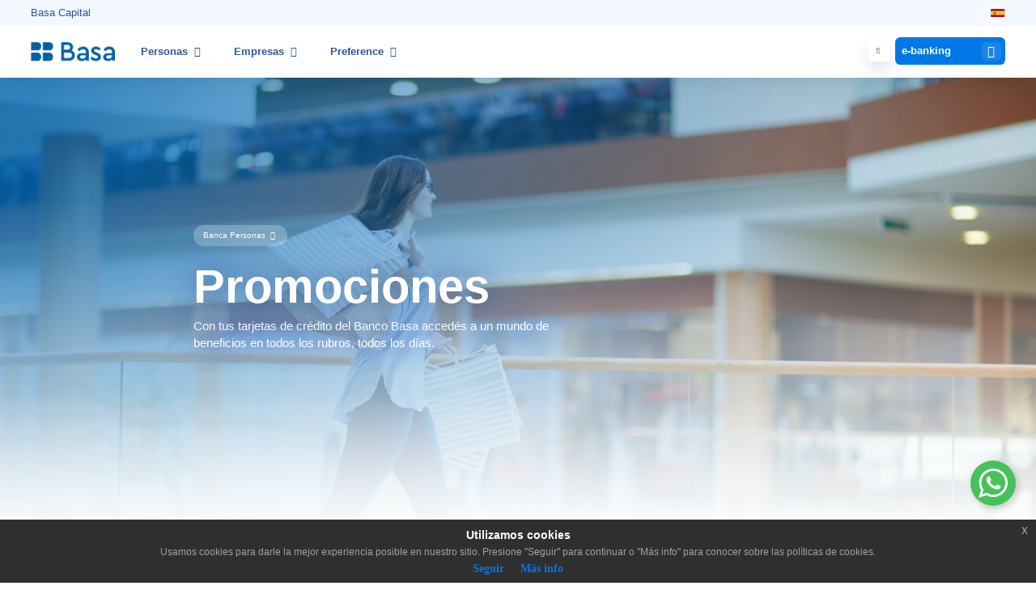

--- FILE ---
content_type: text/html; charset=UTF-8
request_url: https://bancobasa.com.py/promociones-personas
body_size: 691618
content:
<!DOCTYPE html>
<html lang="es">

<head>
    <title>Banco Basa - Bienvenidos</title>
    
    <meta charset="utf-8" />
    <meta http-equiv="X-UA-Compatible" content="IE=edge" />
    <meta name="viewport" content="width=device-width, target-densityDpi=device-dpi, initial-scale=1.0, user-scalable=no, maximum-scale=1.0" />
    <meta name="name" content="">
    <meta name="title" content="">
    <meta name="description" content="" />
    <meta name="author" content="Opentech S.A." />
    <meta name="image" content="https://www.bancobasa.com.py/themes/default/assets/images/og-home.jpg">
    <meta property="og:locale" content="es_ES" />
    
    <link type="image/png" rel="icon" href="https://www.bancobasa.com.py/themes/default/assets/images/favicon.png" />
    <link type="image/png" rel="apple-touch-icon-precomposed" sizes="144x144" href="https://www.bancobasa.com.py/themes/default/assets/images/apple-touch-icon-144x144-precomposed.png" />
    <link type="image/png" rel="apple-touch-icon-precomposed" sizes="114x114" href="https://www.bancobasa.com.py/themes/default/assets/images/apple-touch-icon-114x114-precomposed.png" />
    <link type="image/png" rel="apple-touch-icon-precomposed" sizes="72x72" href="https://www.bancobasa.com.py/themes/default/assets/images/apple-touch-icon-72x72-precomposed.png" />
    <link type="image/png" rel="apple-touch-icon-precomposed" sizes="57x57" href="https://www.bancobasa.com.py/themes/default/assets/images/apple-touch-icon-57x57-precomposed.png" />
    
    <meta name="twitter:card" content="summary">
    <meta name="twitter:site" content="">
    <meta name="twitter:title" content="">
    <meta name="twitter:description" content="">
    <meta name="twitter:image" content="https://www.bancobasa.com.py/themes/default/assets/images/og-home.jpg">
    <meta property="og:description" content="">
    <meta property="og:image" content="https://www.bancobasa.com.py/themes/default/assets/images/og-home.jpg" />
    <meta property="og:site_name" content="">
    <meta property="og:title" content="" />
    <meta property="og:type" content="website">
    <meta property="og:url" content="http:///">
    <meta http-equiv="Content-Security-Policy" content="upgrade-insecure-requests">
    
    <link rel="stylesheet" href="https://www.bancobasa.com.py/themes/default/assets/css/semantic.min.css">
    <link rel="stylesheet" href="https://www.bancobasa.com.py/themes/default/assets/css/bundle.css">
    <link rel="stylesheet" href="https://www.bancobasa.com.py/themes/default/assets/css/slick.css">
    <link rel="stylesheet" href="https://www.bancobasa.com.py/themes/default/assets/css/basa.css">
    <link rel="stylesheet" href="https://www.bancobasa.com.py/themes/default/assets/css/responsive.css">
    <link rel="stylesheet" href="https://www.bancobasa.com.py/themes/default/assets/css/custom.css">
    <!-- <link rel="stylesheet" href="https://www.bancobasa.com.py/themes/default/assets/css/aos.css"> -->
    
    <!-- Cookies -->
    <link rel="stylesheet" href="https://www.bancobasa.com.py/themes/default/assets/css/jquery-eu-cookie-law-popup.css">
    <!-- Cookies Ends-->
    
    <link rel="preconnect" href="https://fonts.gstatic.com">
    <link href="https://fonts.googleapis.com/css2?family=Barlow:ital,wght@0,300;1,400;0,500;0,600;0,700;1,700&display=swap" rel="stylesheet">
    <style type="text/css">
		#chat-icons {
			position: fixed;
			width: 56px;
			height: auto;
			right: 0;
			bottom: 0;
			margin: 0 25px 95px 0;
			overflow: visible;
			z-index: 100;
			text-align: center;
		}
		#chat-icons .chat-icon {
			width: 56px;
			height: 56px;
			border-radius: 28px;
			box-shadow: 3px 3px 10px rgba(0, 0, 0, .20);
			position: relative;
			left: 0;
			bottom: 0;
			color: #fff;
			margin-top: 10px;
		}
		#chat-icons .chat-icon a {
			display: block;
			padding: 10px;
			outline: none;
		}
		#chat-icons .chat-icon.ci-whatsapp {
			background: #47c258;
		}
	</style>
    <script type="text/javascript" src="https://www.bancobasa.com.py/themes/default/assets/js/jquery.js"></script>
    <script type="text/javascript" src="https://www.bancobasa.com.py/themes/default/assets/js/bundle.js"></script>
    <script type="text/javascript" src="https://www.bancobasa.com.py/themes/default/assets/js/slick.min.js"></script>
    <script type="text/javascript" src="https://www.bancobasa.com.py/themes/default/assets/js/semantic.min.js"></script>
    <script type="text/javascript" src="https://www.bancobasa.com.py/themes/default/assets/js/jquery.number.js"></script>
    <script type="text/javascript" src="https://www.bancobasa.com.py/themes/default/assets/js/js.cookie.min.js"></script>
    <!-- <script type="text/javascript" src="https://www.bancobasa.com.py/themes/default/assets/js/aos.js"></script> -->
    <script src="https://www.google.com/recaptcha/api.js?render=6LcHA1gdAAAAAFUlLHRMzrCEVNWsBtGFEV9rKCxe"></script>
<script>
   function onSubmit(token) {
     document.getElementById("demo-form").submit();
   }
 </script>

    <script src="https://www.bancobasa.com.py/modules/system/assets/js/framework.js?v=1.1.6"></script>
<script src="https://www.bancobasa.com.py/modules/system/assets/js/framework.extras.js?v=1.1.6"></script>
<link rel="stylesheet" property="stylesheet" href="https://www.bancobasa.com.py/modules/system/assets/css/framework.extras.css?v=1.1.6">
    
    <script>
    $(document).ready(function() {
        document.addEventListener('keyup', function(e) {
            if (e.which == 27) {
                $('.navigation-search, .search-wrapper').removeClass('active');
            }
        })
        $('.navigation-search .form-control').click(function() {
            $('.navigation-search').addClass("active");
            $('.search-wrapper').addClass('active');
        });
        if ($(window).width() < 570) {
            $('.navigation-search').click(function() {
            $('#topnav').addClass("search");
          });
        }
        $(".search-list").click(function() {
            $('.navigation-search, .search-wrapper').removeClass('active');
        });
        $('.navbar-trigger').click(function() {
            $('.navigation-wrapper').toggleClass("active");
            $(this).toggleClass("open");
        });
        $('.navbar-trigger').click(function() {
            $('.navigation-submenu, .submenu-container, .navigation-box').removeClass("active");
            $(this).removeClass("active");
            $('.submenu-back').removeClass("active");
            $('.menu-extras').removeClass("white");
        });
        $('.navigation-box').click(function() {
            $(this).addClass("active");
        });
        $('.menu-select-1').click(function() {
            $('.submenu-1').addClass("active").siblings().removeClass('active');
            $(this).addClass("active").siblings().removeClass('active');
        });
        $('.menu-select-2').click(function() {
            $('.submenu-2').addClass("active").siblings().removeClass('active');
            $(this).addClass("active").siblings().removeClass('active');
        });
        $('.menu-select-3').click(function() {
            $('.submenu-3').addClass("active").siblings().removeClass('active');
            $(this).addClass("active").siblings().removeClass('active');
        });
        if ($(window).width() < 992) {
            $('.navigation-box').click(function() {
                $('body').addClass("fixed");
            });
        }
        $('.navbar-trigger').click(function() {
            $('body').removeClass("fixed");
            $(this).removeClass("white");
            $('.submenu-back').removeClass("active");
        });
        $('.navigation-box').click(function() {
            $('.navbar-trigger').addClass("white");
            $('.submenu-back').addClass("active");
        });
        $('.submenu-back').click(function() {
            $(this).removeClass("active");
            $('.navbar-trigger').removeClass("white");
            $('.submenu-container').removeClass("active");
        });
        $('.board-expand').click(function() {
            $(this).siblings(".board-detail").toggleClass("active");
            $(this).toggleClass("active");
        });
        $('.insurance-slider').slick({
            autoplay: true,
            infinite: false,
            speed: 600,
            arrows: false,
            dots: true,
            slidesToShow: 1,
            slidesToScroll: 1
        });
        <!-- AOS.init(); -->
    });
    </script>
    <!-- Global site tag (gtag.js) - Google Analytics -->
<script async src="https://www.googletagmanager.com/gtag/js?id=G-KHFMQ330L5"></script>
<script>
  window.dataLayer = window.dataLayer || [];
  function gtag(){dataLayer.push(arguments);}
  gtag('js', new Date());

  gtag('config', 'UA-224105976-1');
  gtag('config', 'G-KHFMQ330L5');
</script>
<!-- Google Tag Manager -->
<script>(function(w,d,s,l,i){w[l]=w[l]||[];w[l].push({'gtm.start':
new Date().getTime(),event:'gtm.js'});var f=d.getElementsByTagName(s)[0],
j=d.createElement(s),dl=l!='dataLayer'?'&l='+l:'';j.async=true;j.src=
'https://www.googletagmanager.com/gtm.js?id='+i+dl;f.parentNode.insertBefore(j,f);
})(window,document,'script','dataLayer','GTM-WPH7Z9J');</script>
<!-- End Google Tag Manager -->
<!-- Meta Pixel Code -->
<script>
!function(f,b,e,v,n,t,s)
{if(f.fbq)return;n=f.fbq=function(){n.callMethod?
n.callMethod.apply(n,arguments):n.queue.push(arguments)};
if(!f._fbq)f._fbq=n;n.push=n;n.loaded=!0;n.version='2.0';
n.queue=[];t=b.createElement(e);t.async=!0;
t.src=v;s=b.getElementsByTagName(e)[0];
s.parentNode.insertBefore(t,s)}(window, document,'script',
'https://connect.facebook.net/en_US/fbevents.js');
fbq('init', '379157837038810');
fbq('track', 'PageView');
</script>
<noscript><img height="1" width="1" style="display:none"
src="https://www.facebook.com/tr?id=379157837038810&ev=PageView&noscript=1"
/></noscript>
<!-- End Meta Pixel Code -->
<meta name="facebook-domain-verification" content="7xiyvkcj1dqqmw1jweo2lj84yibm31" />
</head>

<body>
    <header id="topnav">
        <div class="menu-extras">
            <a class="navbar-trigger">
                <span></span>
                <span></span>
                <span></span>
            </a>
        </div>
        <div class="logo-mobile">
            <a href=".">
                <img src="https://www.bancobasa.com.py/themes/default/assets/images/logo-basa.svg" alt="Banco Basa" class="logo-main">
                <img src="https://www.bancobasa.com.py/themes/default/assets/images/logo-min.svg" alt="Banco Basa" class="logo-min">
            </a>
        </div>
        <div class="navigation-wrapper">
            <div class="navigation-top">
                <div class="navigation-left">
                    <a href="https://www.basacapital.com.py">Basa Capital</a>
                </div>
                <div class="navigation-language">
                    <div class="language-box" style="background-color:#FFFFFF50">
                        <div class="language-main">
                                                            <a href="#" class="" data-code="es">&nbsp;
                                                                            <img src="https://www.bancobasa.com.py/themes/default/assets/images/language/spanish.svg" alt="Es">
                                        
                                                                    </a>
                                                    </div>
                    </div>
                </div>
            </div>
            <div id="navigation">
                <div class="logo">
                    <a href=".">
                        <img src='https://www.bancobasa.com.py/storage/app/media/images/logos/logo-basa-2023.png' alt="Banco Basa" class="logo-light">
                    </a>
                </div>
                <div class="navigation-items">
<div class="navigation-box menu-select-1">
<div class="navigation-select"><a style="color: #2E5597;" href="Personas">Personas</a><i class="icon-up-open-1"></i></div>
<div class="submenu-container submenu-1">
<div class="navigation-submenu">
<div class="menu-pattern"><img src="https://www.bancobasa.com.py/themes/default/assets/images/assets/menu-pattern.svg" alt=""></div>
<div class="navigation-title">
<h3>Banca Personas</h3>
</div>
<div class="navigation-grid">
<div class="submenu-box">
<div class="submenu-title"><span>Productos</span>
<div class="subtitle-line"></div>
</div>
<div class="submenu-list">
<div class="submenu-items">
<a href="/prestamos-personas">Préstamos</a>
<a href="/cuentas-personas">Cuentas</a>
<a href="/servicios-personas">Servicios</a>
</div>
<div class="submenu-items">
<a href="/tarjetas">Tarjetas</a>
<a href="/ahorro-inversiones-personas">Ahorros e inversiones</a>
<a href="/promociones-personas">Promociones</a>
</div>
</div>
</div>
<div class="submenu-box">
<div class="submenu-title"><span>El Banco</span>
<div class="subtitle-line"></div>
</div>
<div class="submenu-list">
<div class="submenu-items">
<a href="/contactanos">Contactanos</a>
<a href="/nosotros">Nosotros</a>
<a href="/cumplimiento">Cumplimiento</a>
</div>
<div class="submenu-items">
<a href="/sucursales">Sucursales</a>
<a href="/tarifario">Tarifario</a>
<a href="/rse">Programa RSE</a>
</div>
</div>
</div>
</div>
</div>
</div>
</div>
<div class="navigation-box menu-select-1">
<div class="navigation-select"><a style="color: #2E5597;" href="Empresas">Empresas</a><i class="icon-up-open-1"></i></div>
<div class="submenu-container submenu-1">
<div class="navigation-submenu">
<div class="menu-pattern"><img src="https://www.bancobasa.com.py/themes/default/assets/images/assets/menu-pattern.svg" alt=""></div>
<div class="navigation-title">
<h3>Banca empresas</h3>
</div>
<div class="navigation-grid">
<div class="submenu-box">
<div class="submenu-title"><span>Productos</span>
<div class="subtitle-line"></div>
</div>
<div class="submenu-list">
<div class="submenu-items">
<a href="/prestamos-empresas">Préstamos</a>
<a href="/prestamos-agroganaderos">Agroganaderos</a>
<a href="/pago-salarios">Pago de salarios</a>
<a href="/pago-proveedores">Pago a Proveedores</a>
</div>
<div class="submenu-items">
<a href="/tarjetas-empresas">Tarjetas</a>
<a href="/cuenta-corriente-empresas">Cuenta Corriente</a>
<a href="/comercio-exterior">Comercio exterior</a>
<a href="/alianzas-prestamos-empresas">Alianzas Préstamos</a>
</div>
</div>
</div>
<div class="submenu-box">
<div class="submenu-title"><span>El Banco</span>
<div class="subtitle-line"></div>
</div>
<div class="submenu-list">
<div class="submenu-items">
<a href="/contactanos">Contactanos</a>
<a href="/nosotros">Nosotros</a>
<a href="/cumplimiento">Cumplimiento</a>
</div>
<div class="submenu-items">
<a href="/sucursales">Sucursales</a>
<a href="/tarifario">Tarifario</a>
<a href="/rse">Programa RSE</a>
</div>
</div>
</div>
</div>
</div>
</div>
</div>
<div class="navigation-box menu-select-1">
<div class="navigation-select"><a style="color: #2E5597;" href="Preference">Preference</a><i class="icon-up-open-1"></i></div>
<div class="submenu-container submenu-1">
<div class="navigation-submenu">
<div class="menu-pattern"><img src="https://www.bancobasa.com.py/themes/default/assets/images/assets/menu-pattern.svg" alt=""></div>
<div class="navigation-title">
<h3>Preference</h3>
</div>
<div class="navigation-grid">
<div class="submenu-box">
<div class="submenu-title"><span>Productos</span>
<div class="subtitle-line"></div>
</div>
<div class="submenu-list">
<div class="submenu-items">
<a href="/Preference">Preference</a>
</div>
<div class="submenu-items">
</div>
</div>
</div>
<div class="submenu-box">
<div class="submenu-title"><span>El Banco</span>
<div class="subtitle-line"></div>
</div>
<div class="submenu-list">
<div class="submenu-items">
<a href="/contactanos">Contactanos</a>
<a href="/nosotros">Nosotros</a>
<a href="/cumplimiento">Cumplimiento</a>
</div>
<div class="submenu-items">
<a href="/sucursales">Sucursales</a>
<a href="/tarifario">Tarifario</a>
<a href="/rse">Programa RSE</a>
<a href="/sugerencias">Sugerencias</a>
</div>
</div>
</div>
</div>
</div>
</div>
</div>
<div class="submenu-back"><i class="icon-left-3"></i></div>
</div>
            </div>
        </div>
        <div class="navigation-right">
            <div class="navigation-search ui fluid category search">
                <div class="ui icon input" style="position: static">
                    <input class="prompt form-control" type="text" placeholder="Buscar" autocomplete="off" style="border-radius: 0.5vw;border:0">
                    <i class="search icon"></i>
                </div>
                <div class="results"></div>
            </div>
            <div class="ebanking-container">
                <div class="ebanking-menu">
                    <span>e-banking</span>
                    <div class="ebanking-down">
                        <i class="icon-down-open-1"></i>
                    </div>
                    <div class="ebanking-submenu">
                        <a href="https://www.bancobasa.com.py/banca-personas">Personas</a>
                        <a href="https://www.bancobasa.com.py/be/login">Empresas</a>
                    </div>
                </div>
            </div>
        </div>
    </header>
    
    <section id="top" >
    <div class="cover-bg" style="background-image: url(/storage/app/media/images/cover-promociones.jpg)"></div>
    
            <div class="blue-overlay"></div>
        <div class="top-overlay"></div>
    
    <div class="container">
        <div class="top-content">
                        <div class="top-subtitle">
                <h4>Banca Personas <i class="icon-down-open-1"></i></h4>
            </div>
             
                            <div class="top-title">                    
                    <h1>Promociones</h1>
                </div>
                        <div class="top-title">
                <p>Con tus tarjetas de crédito del Banco Basa accedés a un mundo de beneficios en todos los rubros, todos los días.</p>

            </div>
            
                    </div>
    </div>
    <div class="banner-overlay"></div>
    
</section><section id="tarjetas" class="bg-grey">
    <div class="credit-main content-right">
      <div class="credit-img" style="min-height: 20vw !important;">
        <div class="cover-bg" style="background-image: url(/storage/app/media/images/cover/Portada%20Cat%C3%A1logo%20Setiembre%202025.png)"></div>
      </div>
      <div class="credit-text">
        <h2 data-aos="fade-up" data-aos-delay="150" data-aos-easing="ease-out-cubic">¡Beneficios todo Enero!</h2>
        <p data-aos="fade-up" data-aos-delay="150" data-aos-easing="ease-out-cubic">Visitá nuestro catálogo del mes y aprovechá todas las ventajas</p>
        <br/>
        <br/>
        
                                    
                        
            <a href="/storage/app/media/pdf/bases-condiciones/tarjetas-institucionales/Enero%202026/Basa%20Cat%C3%A1logo%20de%20Beneficios%20Enero%202026.pdf" class="btn-light" data-aos="fade-up" data-aos-delay="150" data-aos-easing="ease-out-cubic">Conoce más acá<i class="icon-right-open-1"></i><i class="icon-right-open-1 arrow-hidden"></i></a>
                    
      </div>
    </div>
  </section><section class="overflow">
    <div class="container" data-aos="fade-up" data-aos-delay="150" data-aos-easing="ease-out-cubic">
        <div class="loan-main" style='top: 0vw; margin-bottom: 0vw;'>
            <div class="title medium">
                <h2 class="blue">Afinidad Farmacenter</h2>
            </div>
            <div class="loan-preference">
                <div class="title">
                    <h3 class="preference">Beneficios todos los días con la mejor tarjeta del país</h3>
                </div>
                <div class="preference-list">
                    

                </div>
                <div class="btn-center">
                                     
                </div>
            </div>
        </div>
    <div class="preference-pattern"><img src="https://bancobasa.com.py/themes/default/assets/images/assets/preference-pattern.svg" alt=""></div>
</section><section class="overflow">
    <div class="container" data-aos="fade-up" data-aos-delay="150" data-aos-easing="ease-out-cubic">
        <div class="promo-main" >
            <div class="promo-grid">
                                                            <a href="/storage/app/media/pdf/bases-condiciones/tarjetas-institucionales/enero%20el%20resto/farmacenter.pdf" target="_blank">
                                            <div class="promo-box">
                            <div class="promo-logo">
                                <img src="/storage/app/media/images/logos/farmacenter.png" alt="Farmacenter">
                            </div>
                            <div class="promo-name">
                                <p>Farmacenter</p>
                            </div>
                        </div>
                                            </a>
                                                                                <a href="/storage/app/media/pdf/bases-condiciones/tarjetas-institucionales/enero%20cuotas%20ahorro%20reintegro/Basa_Alianzas_Bases-Y-Condiciones_Rapidoc.pdf" target="_blank">
                                            <div class="promo-box">
                            <div class="promo-logo">
                                <img src="/storage/app/media/images/logos/rapidoc.png" alt="Rapidoc">
                            </div>
                            <div class="promo-name">
                                <p>Rapidoc</p>
                            </div>
                        </div>
                                            </a>
                                                </div>
        </div>
    </div>
</section><section class="overflow">
    <div class="container" data-aos="fade-up" data-aos-delay="150" data-aos-easing="ease-out-cubic">
        <div class="loan-main" style='top: 0vw; margin-bottom: 0vw;'>
            <div class="title medium">
                <h2 class="blue">PROMOCIONES VERANO</h2>
            </div>
            <div class="loan-preference">
                <div class="title">
                    <h3 class="preference">Disfruta del verano y aprovecha estos beneficios </h3>
                </div>
                <div class="preference-list">
                    

                </div>
                <div class="btn-center">
                                     
                </div>
            </div>
        </div>
    <div class="preference-pattern"><img src="https://bancobasa.com.py/themes/default/assets/images/assets/preference-pattern.svg" alt=""></div>
</section><section class="overflow">
    <div class="container" data-aos="fade-up" data-aos-delay="150" data-aos-easing="ease-out-cubic">
        <div class="promo-main" >
            <div class="promo-grid">
                                                            <a href="/storage/app/media/pdf/bases-condiciones/tarjetas-institucionales/enero%20destacadas/ADELANTO%20DE%20EFECTIVO.pdf" target="_blank">
                                            <div class="promo-box">
                            <div class="promo-logo">
                                <img src="/storage/app/media/pdf/bases-condiciones/tarjetas-institucionales/NOVIEMBRE/adelanto%20de%20efectivo%20logo.png" alt="ADELANTO EN EFECTIVO">
                            </div>
                            <div class="promo-name">
                                <p>ADELANTO EN EFECTIVO</p>
                            </div>
                        </div>
                                            </a>
                                                                                <a href="/storage/app/media/pdf/bases-condiciones/tarjetas-institucionales/enero%20destacadas/Basa_Alianzas_Bases-Y-Condiciones_Casa%20parana.pdf" target="_blank">
                                            <div class="promo-box">
                            <div class="promo-logo">
                                <img src="/storage/app/media/pdf/bases-condiciones/tarjetas-institucionales/enero%20destacadas/descarga.jpg" alt="CASA PARANA">
                            </div>
                            <div class="promo-name">
                                <p>CASA PARANA</p>
                            </div>
                        </div>
                                            </a>
                                                                                <a href="/storage/app/media/pdf/bases-condiciones/tarjetas-institucionales/enero%20el%20resto/hilton%20garden.pdf" target="_blank">
                                            <div class="promo-box">
                            <div class="promo-logo">
                                <img src="/storage/app/media/pdf/bases-condiciones/tarjetas-institucionales/DICIEMBRE/hilton%20garden%20logo.png" alt="HILTON GARDEN">
                            </div>
                            <div class="promo-name">
                                <p>HILTON GARDEN</p>
                            </div>
                        </div>
                                            </a>
                                                                                <a href="/storage/app/media/pdf/bases-condiciones/tarjetas-institucionales/enero%20destacadas/Basa_Alianzas_Bases-Y-Condiciones_hoteles.pdf" target="_blank">
                                            <div class="promo-box">
                            <div class="promo-logo">
                                <img src="/storage/app/media/pdf/bases-condiciones/tarjetas-institucionales/enero%20destacadas/hoteles%20LOGO.png" alt="HOTELES">
                            </div>
                            <div class="promo-name">
                                <p>HOTELES</p>
                            </div>
                        </div>
                                            </a>
                                                                                <a href="/storage/app/media/pdf/bases-condiciones/tarjetas-institucionales/enero%20cuotas%20ahorro%20reintegro/Basa_Alianzas_Bases-Y-Condiciones_instituciones%20educatuvas.pdf" target="_blank">
                                            <div class="promo-box">
                            <div class="promo-logo">
                                <img src="/storage/app/media/pdf/bases-condiciones/tarjetas-institucionales/enero%20destacadas/intituciones%20educativas.jpg" alt="INSTITUCIONES EDUCATIVAS DEL PAIS ">
                            </div>
                            <div class="promo-name">
                                <p>INSTITUCIONES EDUCATIVAS DEL PAIS </p>
                            </div>
                        </div>
                                            </a>
                                                                                <a href="/storage/app/media/pdf/bases-condiciones/tarjetas-institucionales/enero%20destacadas/jueves%20de%20supermercado.pdf" target="_blank">
                                            <div class="promo-box">
                            <div class="promo-logo">
                                <img src="/storage/app/media/pdf/bases-condiciones/tarjetas-institucionales/NOVIEMBRE/jueves%20de%20supermercado%20logo.png" alt="JUEVES DE SUPERMERCADO">
                            </div>
                            <div class="promo-name">
                                <p>JUEVES DE SUPERMERCADO</p>
                            </div>
                        </div>
                                            </a>
                                                                                <a href="/storage/app/media/pdf/bases-condiciones/tarjetas-institucionales/enero%20cuotas%20ahorro%20reintegro/MUAR.pdf" target="_blank">
                                            <div class="promo-box">
                            <div class="promo-logo">
                                <img src="/storage/app/media/pdf/bases-condiciones/tarjetas-institucionales/enero%20cuotas%20ahorro%20reintegro/MUAR%20LOGO.png" alt="MUAR">
                            </div>
                            <div class="promo-name">
                                <p>MUAR</p>
                            </div>
                        </div>
                                            </a>
                                                                                <a href="/storage/app/media/pdf/bases-condiciones/tarjetas-institucionales/enero%20el%20resto/negrissima.pdf" target="_blank">
                                            <div class="promo-box">
                            <div class="promo-logo">
                                <img src="/storage/app/media/pdf/bases-condiciones/tarjetas-institucionales/DICIEMBRE/NEGRISSIMA%20LOGO.jpg" alt="NEGRISSIMA">
                            </div>
                            <div class="promo-name">
                                <p>NEGRISSIMA</p>
                            </div>
                        </div>
                                            </a>
                                                                                <a href="/storage/app/media/pdf/bases-condiciones/tarjetas-institucionales/enero%20destacadas/PAPAYA%20PARK%20%20BORA%20Y%20MARIA%20DOLORES.pdf" target="_blank">
                                            <div class="promo-box">
                            <div class="promo-logo">
                                <img src="/storage/app/media/pdf/bases-condiciones/tarjetas-institucionales/enero%20destacadas/papaya%20logo.jpg" alt="PAPAYA PARK">
                            </div>
                            <div class="promo-name">
                                <p>PAPAYA PARK</p>
                            </div>
                        </div>
                                            </a>
                                                                                <a href="/storage/app/media/pdf/bases-condiciones/tarjetas-institucionales/enero%20destacadas/Basa_Alianzas_Bases-Y-Condiciones_restaurantes.pdf" target="_blank">
                                            <div class="promo-box">
                            <div class="promo-logo">
                                <img src="/storage/app/media/pdf/bases-condiciones/tarjetas-institucionales/DICIEMBRE/RESTAURANTES%20LOGO.png" alt="RESTAURANTES">
                            </div>
                            <div class="promo-name">
                                <p>RESTAURANTES</p>
                            </div>
                        </div>
                                            </a>
                                                                                <a href="/storage/app/media/pdf/bases-condiciones/tarjetas-institucionales/enero%20el%20resto/peajes.pdf" target="_blank">
                                            <div class="promo-box">
                            <div class="promo-logo">
                                <img src="/storage/app/media/pdf/bases-condiciones/tarjetas-institucionales/enero%20destacadas/PEAJES%20LOGO.png" alt="TODOS LOS PEAJES DEL PAIS">
                            </div>
                            <div class="promo-name">
                                <p>TODOS LOS PEAJES DEL PAIS</p>
                            </div>
                        </div>
                                            </a>
                                                                                <a href="/storage/app/media/pdf/bases-condiciones/tarjetas-institucionales/enero%20destacadas/vacaciones%20con%20basa.pdf" target="_blank">
                                            <div class="promo-box">
                            <div class="promo-logo">
                                <img src="/storage/app/media/pdf/bases-condiciones/tarjetas-institucionales/enero%20destacadas/banderitas.png" alt="VACACIONES CON BASA">
                            </div>
                            <div class="promo-name">
                                <p>VACACIONES CON BASA</p>
                            </div>
                        </div>
                                            </a>
                                                                                <a href="/storage/app/media/pdf/bases-condiciones/tarjetas-institucionales/enero%20destacadas/verano%20basa.pdf" target="_blank">
                                            <div class="promo-box">
                            <div class="promo-logo">
                                <img src="/storage/app/media/pdf/bases-condiciones/tarjetas-institucionales/enero%20destacadas/VeranoBasa-02.jpg" alt="VERANO BASA">
                            </div>
                            <div class="promo-name">
                                <p>VERANO BASA</p>
                            </div>
                        </div>
                                            </a>
                                                                                <a href="/storage/app/media/pdf/bases-condiciones/tarjetas-institucionales/enero%20el%20resto/yacht-y-golf-club-paraguayo-sheraton-y-aloft.pdf" target="_blank">
                                            <div class="promo-box">
                            <div class="promo-logo">
                                <img src="/storage/app/media/pdf/bases-condiciones/tarjetas-institucionales/enero%20cuotas%20ahorro%20reintegro/Logos%20hoteles-01-01.jpg" alt="YACHT Y GOLF CLUB PARAGUAYO, SHERATON Y ALOFT ">
                            </div>
                            <div class="promo-name">
                                <p>YACHT Y GOLF CLUB PARAGUAYO, SHERATON Y ALOFT </p>
                            </div>
                        </div>
                                            </a>
                                                </div>
        </div>
    </div>
</section><section class="overflow">
    <div class="container" data-aos="fade-up" data-aos-delay="150" data-aos-easing="ease-out-cubic">
        <div class="loan-main" style='top: 0vw; margin-bottom: 0vw;'>
            <div class="title medium">
                <h2 class="blue">Tarjetas Institucionales</h2>
            </div>
            <div class="loan-preference">
                <div class="title">
                    <h3 class="preference">¡Grandes Beneficios con tus Tarjetas de Crédito del Banco Basa!</h3>
                </div>
                <div class="preference-list">
                    

                </div>
                <div class="btn-center">
                                     
                </div>
            </div>
        </div>
    <div class="preference-pattern"><img src="https://bancobasa.com.py/themes/default/assets/images/assets/preference-pattern.svg" alt=""></div>
</section><section class="overflow">
    <div class="container" data-aos="fade-up" data-aos-delay="150" data-aos-easing="ease-out-cubic">
        <div class="promo-main" >
            <div class="promo-grid">
                                                            <a href="/storage/app/media/pdf/bases-condiciones/tarjetas-institucionales/enero%20cuotas%20ahorro%20reintegro/Basa_Alianzas_Bases-Y-Condiciones_ACE%20SAC.pdf" target="_blank">
                                            <div class="promo-box">
                            <div class="promo-logo">
                                <img src="/storage/app/media/images/logos/ACE%20logo.jpg" alt="ACE">
                            </div>
                            <div class="promo-name">
                                <p>ACE</p>
                            </div>
                        </div>
                                            </a>
                                                                                <a href="/storage/app/media/pdf/bases-condiciones/tarjetas-institucionales/enero%20cuotas%20con%20la%20B/ACM%20Group.pdf" target="_blank">
                                            <div class="promo-box">
                            <div class="promo-logo">
                                <img src="/storage/app/media/pdf/bases-condiciones/tarjetas-institucionales/ENERO%20CUOTAS/LOGO%20ACM%20GROUP.jpg" alt="ACM Group">
                            </div>
                            <div class="promo-name">
                                <p>ACM Group</p>
                            </div>
                        </div>
                                            </a>
                                                                                <a href="/storage/app/media/pdf/bases-condiciones/tarjetas-institucionales/enero%20el%20resto/Basa_Alianzas_Bases-Y-Condiciones_Agencias%20de%20viajes.pdf" target="_blank">
                                            <div class="promo-box">
                            <div class="promo-logo">
                                <img src="/storage/app/media/images/icons/agente-de-viajes.png" alt="Agencias de Viajes">
                            </div>
                            <div class="promo-name">
                                <p>Agencias de Viajes</p>
                            </div>
                        </div>
                                            </a>
                                                                                <a href="/storage/app/media/pdf/bases-condiciones/tarjetas-institucionales/enero%20el%20resto/Basa_Alianzas_Bases-Y-Condiciones_Alaia%20alegria.pdf" target="_blank">
                                            <div class="promo-box">
                            <div class="promo-logo">
                                <img src="/storage/app/media/images/logos/ALAIA%20-%20LOGO_cropped.jpg" alt="Alaia Alegría Del Cerro">
                            </div>
                            <div class="promo-name">
                                <p>Alaia Alegría Del Cerro</p>
                            </div>
                        </div>
                                            </a>
                                                                                <a href="/storage/app/media/pdf/bases-condiciones/tarjetas-institucionales/enero%20el%20resto/Basa_Alianzas_Bases-Y-Condiciones_Alarmas.pdf" target="_blank">
                                            <div class="promo-box">
                            <div class="promo-logo">
                                <img src="/storage/app/media/images/logos/logo%20alarmas.jpg" alt="Alarmas S.A.">
                            </div>
                            <div class="promo-name">
                                <p>Alarmas S.A.</p>
                            </div>
                        </div>
                                            </a>
                                                                                <a href="/storage/app/media/pdf/bases-condiciones/tarjetas-institucionales/enero%20cuotas%20con%20la%20B/Basa_Alianzas_Bases-Y-Condiciones_Alemania%20cell.pdf" target="_blank">
                                            <div class="promo-box">
                            <div class="promo-logo">
                                <img src="/storage/app/media/images/logos/alemaniacell.png" alt="Alemania Cell">
                            </div>
                            <div class="promo-name">
                                <p>Alemania Cell</p>
                            </div>
                        </div>
                                            </a>
                                                                                <a href="/storage/app/media/pdf/bases-condiciones/tarjetas-institucionales/enero%20cuotas%20con%20la%20B/Basa_Alianzas_Bases-Y-Condiciones_Alfa.pdf" target="_blank">
                                            <div class="promo-box">
                            <div class="promo-logo">
                                <img src="/storage/app/media/images/logos/ALFA%20-%20LOGO.png" alt="Alfa Living &amp; Sommier">
                            </div>
                            <div class="promo-name">
                                <p>Alfa Living &amp; Sommier</p>
                            </div>
                        </div>
                                            </a>
                                                                                <a href="/storage/app/media/pdf/bases-condiciones/tarjetas-institucionales/enero%20cuotas%20con%20la%20B/all%20office.pdf" target="_blank">
                                            <div class="promo-box">
                            <div class="promo-logo">
                                <img src="/storage/app/media/images/logos/allofice.png" alt="All Office">
                            </div>
                            <div class="promo-name">
                                <p>All Office</p>
                            </div>
                        </div>
                                            </a>
                                                                                <a href="/storage/app/media/pdf/bases-condiciones/tarjetas-institucionales/enero%20cuotas%20ahorro%20reintegro/Basa_Alianzas_Bases-Y-Condiciones_Amandau%20santa%20rita.pdf" target="_blank">
                                            <div class="promo-box">
                            <div class="promo-logo">
                                <img src="/storage/app/media/images/logos/amandau.png" alt="Amandau - Santa Rita">
                            </div>
                            <div class="promo-name">
                                <p>Amandau - Santa Rita</p>
                            </div>
                        </div>
                                            </a>
                                                                                <a href="/storage/app/media/pdf/bases-condiciones/tarjetas-institucionales/enero%20el%20resto/Basa_Alianzas_Bases-Y-Condiciones_Ametec.pdf" target="_blank">
                                            <div class="promo-box">
                            <div class="promo-logo">
                                <img src="/storage/app/media/images/logos/ametec%20-%20logo.png" alt="Ametec">
                            </div>
                            <div class="promo-name">
                                <p>Ametec</p>
                            </div>
                        </div>
                                            </a>
                                                                                <a href="/storage/app/media/pdf/bases-condiciones/tarjetas-institucionales/enero%20cuotas%20con%20la%20B/Basa_Alianzas_Bases-Y-Condiciones_Ampac.pdf" target="_blank">
                                            <div class="promo-box">
                            <div class="promo-logo">
                                <img src="/storage/app/media/images/logos/Logo%20AMPAC%20STJ.jpg" alt="AMPAC STJ">
                            </div>
                            <div class="promo-name">
                                <p>AMPAC STJ</p>
                            </div>
                        </div>
                                            </a>
                                                                                <a href="/storage/app/media/pdf/bases-condiciones/tarjetas-institucionales/enero%20el%20resto/Basa_Alianzas_Bases-Y-Condiciones_Campoalto.pdf" target="_blank">
                                            <div class="promo-box">
                            <div class="promo-logo">
                                <img src="/storage/app/media/images/logos/APEI%20CAMPO%20ALTO.jpg" alt="APEI Campoalto y Torrefuerte">
                            </div>
                            <div class="promo-name">
                                <p>APEI Campoalto y Torrefuerte</p>
                            </div>
                        </div>
                                            </a>
                                                                                <a href="/storage/app/media/pdf/bases-condiciones/tarjetas-institucionales/ENERO%20CUOTAS/Basa_Alianzas_Bases-Y-Condiciones_las%20almenas.pdf" target="_blank">
                                            <div class="promo-box">
                            <div class="promo-logo">
                                <img src="/storage/app/media/images/logos/APEI%20LAS%20ALMENAS%20-%20LOGO.jpg" alt="APEI Las Almenas">
                            </div>
                            <div class="promo-name">
                                <p>APEI Las Almenas</p>
                            </div>
                        </div>
                                            </a>
                                                                                <a href="/storage/app/media/pdf/bases-condiciones/tarjetas-institucionales/ENERO%20CUOTAS/Basa_Alianzas_Bases-Y-Condiciones_Apep.pdf" target="_blank">
                                            <div class="promo-box">
                            <div class="promo-logo">
                                <img src="/storage/app/media/images/logos/APEP%20-%20LOGO.png" alt="APEP ">
                            </div>
                            <div class="promo-name">
                                <p>APEP </p>
                            </div>
                        </div>
                                            </a>
                                                                                <a href="/storage/app/media/pdf/bases-condiciones/tarjetas-institucionales/enero%20cuotas%20ahorro%20reintegro/Basa_Alianzas_Bases-Y-Condiciones_Atlantico%20Shop.pdf" target="_blank">
                                            <div class="promo-box">
                            <div class="promo-logo">
                                <img src="/storage/app/media/images/logos/atlantico-shop-logo-1.png" alt="Atlantico Shop">
                            </div>
                            <div class="promo-name">
                                <p>Atlantico Shop</p>
                            </div>
                        </div>
                                            </a>
                                                                                <a href="/storage/app/media/pdf/bases-condiciones/tarjetas-institucionales/enero%20cuotas%20con%20la%20B/Basa_Alianzas_Bases-Y-Condiciones_Joyeria%20Aquario.pdf" target="_blank">
                                            <div class="promo-box">
                            <div class="promo-logo">
                                <img src="/storage/app/media/images/logos/Aguario%20Joyas%20Logo.png" alt="Aquario Joyas">
                            </div>
                            <div class="promo-name">
                                <p>Aquario Joyas</p>
                            </div>
                        </div>
                                            </a>
                                                                                <a href="/storage/app/media/pdf/bases-condiciones/tarjetas-institucionales/ENERO%20CUOTAS/Basa_Alianzas_Bases-Y-Condiciones_Acquaconsult.pdf" target="_blank">
                                            <div class="promo-box">
                            <div class="promo-logo">
                                <img src="/storage/app/media/pdf/bases-condiciones/tarjetas-institucionales/Julio%202025/acquaconsult%20logo.jpg" alt="Acquaconsult">
                            </div>
                            <div class="promo-name">
                                <p>Acquaconsult</p>
                            </div>
                        </div>
                                            </a>
                                                                                <a href="/storage/app/media/pdf/bases-condiciones/tarjetas-institucionales/enero%20cuotas%20ahorro%20reintegro/autolav.pdf" target="_blank">
                                            <div class="promo-box">
                            <div class="promo-logo">
                                <img src="/storage/app/media/pdf/bases-condiciones/tarjetas-institucionales/DICIEMBRE/AUTOLAV%20LOGO.png" alt="AUTOLAV">
                            </div>
                            <div class="promo-name">
                                <p>AUTOLAV</p>
                            </div>
                        </div>
                                            </a>
                                                                                <a href="/storage/app/media/pdf/bases-condiciones/tarjetas-institucionales/enero%20cuotas%20con%20la%20B/Basa_Alianzas_Bases-Y-Condiciones_Automotor.pdf" target="_blank">
                                            <div class="promo-box">
                            <div class="promo-logo">
                                <img src="/storage/app/media/images/logos/Automotor.png" alt="Automotor">
                            </div>
                            <div class="promo-name">
                                <p>Automotor</p>
                            </div>
                        </div>
                                            </a>
                                                                                <a href="/storage/app/media/pdf/bases-condiciones/tarjetas-institucionales/enero%20cuotas%20con%20la%20B/Basa_Alianzas_Bases-Y-Condiciones%20Baza%20Rattan.pdf" target="_blank">
                                            <div class="promo-box">
                            <div class="promo-logo">
                                <img src="/storage/app/media/images/logos/logo%20baza.png" alt="Baza Rattan">
                            </div>
                            <div class="promo-name">
                                <p>Baza Rattan</p>
                            </div>
                        </div>
                                            </a>
                                                                                <a href="/storage/app/media/pdf/bases-condiciones/tarjetas-institucionales/enero%20cuotas%20con%20la%20B/Basa_Alianzas_Bases-Y-Condiciones_Bazzar.pdf" target="_blank">
                                            <div class="promo-box">
                            <div class="promo-logo">
                                <img src="/storage/app/media/images/logos/bazzar-1.png" alt="Bazzar">
                            </div>
                            <div class="promo-name">
                                <p>Bazzar</p>
                            </div>
                        </div>
                                            </a>
                                                                                <a href="/storage/app/media/pdf/bases-condiciones/tarjetas-institucionales/enero%20cuotas%20ahorro%20reintegro/Basa_Alianzas_Bases-Y-Condiciones_Basic%20in.pdf" target="_blank">
                                            <div class="promo-box">
                            <div class="promo-logo">
                                <img src="/storage/app/media/images/logos/Basic%20In.png" alt="Basic In">
                            </div>
                            <div class="promo-name">
                                <p>Basic In</p>
                            </div>
                        </div>
                                            </a>
                                                                                <a href="/storage/app/media/pdf/bases-condiciones/tarjetas-institucionales/enero%20cuotas%20ahorro%20reintegro/Basa_Alianzas_Bases-Y-Condiciones%20Bendito%20Spa.pdf" target="_blank">
                                            <div class="promo-box">
                            <div class="promo-logo">
                                <img src="/storage/app/media/images/logos/BENDITO%20SPA%20-%20LOGO.png" alt="Bendito Spa Carmelitas">
                            </div>
                            <div class="promo-name">
                                <p>Bendito Spa Carmelitas</p>
                            </div>
                        </div>
                                            </a>
                                                                                <a href="/storage/app/media/pdf/bases-condiciones/tarjetas-institucionales/enero%20cuotas%20ahorro%20reintegro/Basa_Alianzas_Bases-Y-Condiciones_Benjis.pdf" target="_blank">
                                            <div class="promo-box">
                            <div class="promo-logo">
                                <img src="/storage/app/media/images/logos/Benjis-logo-small-230px.png" alt="Benji&#039;s">
                            </div>
                            <div class="promo-name">
                                <p>Benji&#039;s</p>
                            </div>
                        </div>
                                            </a>
                                                                                <a href="/storage/app/media/pdf/bases-condiciones/tarjetas-institucionales/enero%20cuotas%20ahorro%20reintegro/Basa_Alianzas_Bases-Y-Condiciones_Bernardino%20Hamburguesas.pdf" target="_blank">
                                            <div class="promo-box">
                            <div class="promo-logo">
                                <img src="/storage/app/media/images/logos/BERNARDINO%20HAMBURGUESAS%20LOGO.png" alt="Bernardino Hamburguesas">
                            </div>
                            <div class="promo-name">
                                <p>Bernardino Hamburguesas</p>
                            </div>
                        </div>
                                            </a>
                                                                                <a href="/storage/app/media/pdf/bases-condiciones/tarjetas-institucionales/enero%20cuotas%20con%20la%20B/Basa_Alianzas_Bases-Y-Condiciones_Bristol.pdf" target="_blank">
                                            <div class="promo-box">
                            <div class="promo-logo">
                                <img src="/storage/app/media/images/logos/Bristol%20Logo.png" alt="Bristol">
                            </div>
                            <div class="promo-name">
                                <p>Bristol</p>
                            </div>
                        </div>
                                            </a>
                                                                                <a href="/storage/app/media/pdf/bases-condiciones/tarjetas-institucionales/enero%20cuotas%20con%20la%20B/Basa_Alianzas_Bases-Y-Condiciones%20Bs%20As%20eventos.pdf" target="_blank">
                                            <div class="promo-box">
                            <div class="promo-logo">
                                <img src="/storage/app/media/images/logos/bs%20as%20eventos.png" alt="Bs As Eventos">
                            </div>
                            <div class="promo-name">
                                <p>Bs As Eventos</p>
                            </div>
                        </div>
                                            </a>
                                                                                <a href="/storage/app/media/pdf/bases-condiciones/tarjetas-institucionales/enero%20el%20resto/Basa_Alianzas_Bases-Y-Condiciones_Bodega%20Boutique.pdf" target="_blank">
                                            <div class="promo-box">
                            <div class="promo-logo">
                                <img src="/storage/app/media/images/logos/BODEGA%20BOUTIQUE%20-%20LOGO.png" alt="Bodega Boutique">
                            </div>
                            <div class="promo-name">
                                <p>Bodega Boutique</p>
                            </div>
                        </div>
                                            </a>
                                                                                <a href="/storage/app/media/pdf/bases-condiciones/tarjetas-institucionales/enero%20el%20resto/Basa_Alianzas_Bases-Y-Condiciones_Borja%20guitarras.pdf" target="_blank">
                                            <div class="promo-box">
                            <div class="promo-logo">
                                <img src="/storage/app/media/images/logos/borja%20guitarras%20-%20logo.jpg" alt="Borja Guitarras">
                            </div>
                            <div class="promo-name">
                                <p>Borja Guitarras</p>
                            </div>
                        </div>
                                            </a>
                                                                                <a href="/storage/app/media/pdf/bases-condiciones/tarjetas-institucionales/enero%20cuotas%20con%20la%20B/Basa_Alianzas_Bases-Y-Condiciones_Burano.pdf" target="_blank">
                                            <div class="promo-box">
                            <div class="promo-logo">
                                <img src="/storage/app/media/images/logos/burano-logo.png" alt="Burano">
                            </div>
                            <div class="promo-name">
                                <p>Burano</p>
                            </div>
                        </div>
                                            </a>
                                                                                <a href="/storage/app/media/pdf/bases-condiciones/tarjetas-institucionales/enero%20cuotas%20con%20la%20B/Basa_Alianzas_Bases-Y-Condiciones_Casa%20debarro.pdf" target="_blank">
                                            <div class="promo-box">
                            <div class="promo-logo">
                                <img src="/storage/app/media/images/logos/casa%20debarro4.png" alt="Casa Debarro">
                            </div>
                            <div class="promo-name">
                                <p>Casa Debarro</p>
                            </div>
                        </div>
                                            </a>
                                                                                <a href="/storage/app/media/pdf/bases-condiciones/tarjetas-institucionales/enero%20el%20resto/Basa_Alianzas_Bases-Y-Condiciones_Cat.pdf" target="_blank">
                                            <div class="promo-box">
                            <div class="promo-logo">
                                <img src="/storage/app/media/pdf/bases-condiciones/tarjetas-institucionales/enero%20el%20resto/cat%20logo.png" alt="CAT">
                            </div>
                            <div class="promo-name">
                                <p>CAT</p>
                            </div>
                        </div>
                                            </a>
                                                                                <a href="/storage/app/media/pdf/bases-condiciones/tarjetas-institucionales/enero%20el%20resto/Basa_Alianzas_Bases-Y-Condiciones_capodarte.pdf" target="_blank">
                                            <div class="promo-box">
                            <div class="promo-logo">
                                <img src="/storage/app/media/images/logos/capodarte-logo.jpg" alt="CAPODARTE">
                            </div>
                            <div class="promo-name">
                                <p>CAPODARTE</p>
                            </div>
                        </div>
                                            </a>
                                                                                <a href="/storage/app/media/pdf/bases-condiciones/tarjetas-institucionales/enero%20cuotas%20con%20la%20B/Basa_Alianzas_Bases-Y-Condiciones_Casa%20paola.pdf" target="_blank">
                                            <div class="promo-box">
                            <div class="promo-logo">
                                <img src="/storage/app/media/images/logos/CASA%20PAOLA%20LOGO.png" alt="Casa Paola">
                            </div>
                            <div class="promo-name">
                                <p>Casa Paola</p>
                            </div>
                        </div>
                                            </a>
                                                                                <a href="/storage/app/media/pdf/bases-condiciones/tarjetas-institucionales/enero%20cuotas%20con%20la%20B/Basa_Alianzas_Bases-Y-Condiciones_Celebra.pdf" target="_blank">
                                            <div class="promo-box">
                            <div class="promo-logo">
                                <img src="/storage/app/media/images/logos/Celebra.png" alt="Celebra">
                            </div>
                            <div class="promo-name">
                                <p>Celebra</p>
                            </div>
                        </div>
                                            </a>
                                                                                <a href="/storage/app/media/pdf/bases-condiciones/tarjetas-institucionales/enero%20cuotas%20con%20la%20B/Basa_Alianzas_Bases-Y-Condiciones_cellshop.pdf" target="_blank">
                                            <div class="promo-box">
                            <div class="promo-logo">
                                <img src="/storage/app/media/images/logos/cellshop.png" alt="Cell Shop">
                            </div>
                            <div class="promo-name">
                                <p>Cell Shop</p>
                            </div>
                        </div>
                                            </a>
                                                                                <a href="/storage/app/media/pdf/bases-condiciones/tarjetas-institucionales/enero%20cuotas%20con%20la%20B/CENTRAL%20CHOP.pdf" target="_blank">
                                            <div class="promo-box">
                            <div class="promo-logo">
                                <img src="/storage/app/media/pdf/bases-condiciones/tarjetas-institucionales/OCTUBRE/CENTRAL%20SHOP%20LOGO.png" alt="Central Shop">
                            </div>
                            <div class="promo-name">
                                <p>Central Shop</p>
                            </div>
                        </div>
                                            </a>
                                                                                <a href="/storage/app/media/pdf/bases-condiciones/tarjetas-institucionales/enero%20cuotas%20con%20la%20B/Basa_Alianzas_Bases-Y-Condiciones_Centro%20del%20audifono.pdf" target="_blank">
                                            <div class="promo-box">
                            <div class="promo-logo">
                                <img src="/storage/app/media/images/logos/CENTRO%20DEL%20AUDIFONO-LOGO.png" alt="Centro del Audífono">
                            </div>
                            <div class="promo-name">
                                <p>Centro del Audífono</p>
                            </div>
                        </div>
                                            </a>
                                                                                <a href="/storage/app/media/pdf/bases-condiciones/tarjetas-institucionales/enero%20cuotas%20con%20la%20B/Basa_Alianzas_Bases-Y-Condiciones_San%20agustin%20veterinario.pdf" target="_blank">
                                            <div class="promo-box">
                            <div class="promo-logo">
                                <img src="/storage/app/media/images/logos/Centro%20Veterinario%20San%20Agust%C3%ADn.png" alt="Centro Veterinario San Agustin">
                            </div>
                            <div class="promo-name">
                                <p>Centro Veterinario San Agustin</p>
                            </div>
                        </div>
                                            </a>
                                                                                <a href="/storage/app/media/pdf/bases-condiciones/tarjetas-institucionales/enero%20cuotas%20con%20la%20B/Basa_Alianzas_Bases-Y-Condiciones_Chacomer%20Automotores.pdf" target="_blank">
                                            <div class="promo-box">
                            <div class="promo-logo">
                                <img src="/storage/app/media/images/logos/chacomer%20logo.jpg" alt="Chacomer">
                            </div>
                            <div class="promo-name">
                                <p>Chacomer</p>
                            </div>
                        </div>
                                            </a>
                                                                                <a href="/storage/app/media/pdf/bases-condiciones/tarjetas-institucionales/ENERO%20CUOTAS/Basa_Alianzas_Bases-Y-Condiciones_Jardin%20paraiso%20cementerio.pdf" target="_blank">
                                            <div class="promo-box">
                            <div class="promo-logo">
                                <img src="/storage/app/media/images/logos/jardin%20paraiso.png" alt="Cementerio privado Jardín Paraíso ">
                            </div>
                            <div class="promo-name">
                                <p>Cementerio privado Jardín Paraíso </p>
                            </div>
                        </div>
                                            </a>
                                                                                <a href="/storage/app/media/pdf/bases-condiciones/tarjetas-institucionales/enero%20cuotas%20con%20la%20B/Basa_Alianzas_Bases-Y-Condiciones_CPD%20muebles%20santa%20rita.pdf" target="_blank">
                                            <div class="promo-box">
                            <div class="promo-logo">
                                <img src="/storage/app/media/images/logos/logo%20CDP.png" alt="CDP ">
                            </div>
                            <div class="promo-name">
                                <p>CDP </p>
                            </div>
                        </div>
                                            </a>
                                                                                <a href="/storage/app/media/pdf/bases-condiciones/tarjetas-institucionales/enero%20cuotas%20ahorro%20reintegro/Basa_Alianzas_Bases-Y-Condiciones%20CIEP.pdf" target="_blank">
                                            <div class="promo-box">
                            <div class="promo-logo">
                                <img src="/storage/app/media/images/logos/ciep%20logo.jpg" alt="CIEP">
                            </div>
                            <div class="promo-name">
                                <p>CIEP</p>
                            </div>
                        </div>
                                            </a>
                                                                                <a href="/storage/app/media/pdf/bases-condiciones/tarjetas-institucionales/enero%20cuotas%20con%20la%20B/Basa_Alianzas_Bases-Y-Condiciones_Cinco%20soluciones.pdf" target="_blank">
                                            <div class="promo-box">
                            <div class="promo-logo">
                                <img src="/storage/app/media/images/logos/CINCO%20SOLUCIONES%20-%20LOGO.png" alt="5inco Soluciones">
                            </div>
                            <div class="promo-name">
                                <p>5inco Soluciones</p>
                            </div>
                        </div>
                                            </a>
                                                                                <a href="/storage/app/media/pdf/bases-condiciones/tarjetas-institucionales/enero%20cuotas%20con%20la%20B/ciella.pdf" target="_blank">
                                            <div class="promo-box">
                            <div class="promo-logo">
                                <img src="/storage/app/media/pdf/bases-condiciones/tarjetas-institucionales/NOVIEMBRE/ciella%20logo.jpg" alt="CIELLA">
                            </div>
                            <div class="promo-name">
                                <p>CIELLA</p>
                            </div>
                        </div>
                                            </a>
                                                                                <a href="/storage/app/media/pdf/bases-condiciones/tarjetas-institucionales/enero%20cuotas%20con%20la%20B/CLEVER%20STORE.pdf" target="_blank">
                                            <div class="promo-box">
                            <div class="promo-logo">
                                <img src="/storage/app/media/pdf/bases-condiciones/tarjetas-institucionales/septiembre/clever-store-%40cleverstorepy-fernando-de-la-mora.jpg" alt="CLEVER STORE">
                            </div>
                            <div class="promo-name">
                                <p>CLEVER STORE</p>
                            </div>
                        </div>
                                            </a>
                                                                                <a href="/storage/app/media/pdf/bases-condiciones/tarjetas-institucionales/enero%20cuotas%20con%20la%20B/Basa_Alianzas_Bases-Y-Condiciones_Cph.pdf" target="_blank">
                                            <div class="promo-box">
                            <div class="promo-logo">
                                <img src="/storage/app/media/images/logos/cph-logo.png" alt="CPH">
                            </div>
                            <div class="promo-name">
                                <p>CPH</p>
                            </div>
                        </div>
                                            </a>
                                                                                <a href="/storage/app/media/pdf/bases-condiciones/tarjetas-institucionales/enero%20el%20resto/Basa_Alianzas_Bases-Y-Condiciones_cole%20haan.pdf" target="_blank">
                                            <div class="promo-box">
                            <div class="promo-logo">
                                <img src="/storage/app/media/pdf/bases-condiciones/tarjetas-institucionales/enero%20el%20resto/cole%20haan%20logo.png" alt="COLE HAAN">
                            </div>
                            <div class="promo-name">
                                <p>COLE HAAN</p>
                            </div>
                        </div>
                                            </a>
                                                                                <a href="/storage/app/media/pdf/bases-condiciones/tarjetas-institucionales/ENERO%20CUOTAS/Basa_Alianzas_Bases-Y-Condiciones_Colegio%20gimnasio%20del%20saber.pdf" target="_blank">
                                            <div class="promo-box">
                            <div class="promo-logo">
                                <img src="/storage/app/media/images/logos/COLEGIO%20GIMNASIO%20DEL%20SABER.jpg" alt="Colegio Gimnasio del Saber">
                            </div>
                            <div class="promo-name">
                                <p>Colegio Gimnasio del Saber</p>
                            </div>
                        </div>
                                            </a>
                                                                                <a href="/storage/app/media/pdf/bases-condiciones/tarjetas-institucionales/ENERO%20CUOTAS/Basa_Alianzas_Bases-Y-Condiciones_Colegio%20santa%20teresita%20CDE.pdf" target="_blank">
                                            <div class="promo-box">
                            <div class="promo-logo">
                                <img src="/storage/app/media/images/logos/Colegio%20santa%20teresita%20-%20logo.jpg" alt="Colegio Santa Teresita">
                            </div>
                            <div class="promo-name">
                                <p>Colegio Santa Teresita</p>
                            </div>
                        </div>
                                            </a>
                                                                                <a href="/storage/app/media/pdf/bases-condiciones/tarjetas-institucionales/enero%20cuotas%20con%20la%20B/Basa_Alianzas_Bases-Y-Condiciones_compulandia.pdf" target="_blank">
                                            <div class="promo-box">
                            <div class="promo-logo">
                                <img src="/storage/app/media/images/logos/COMPULANDIA.png" alt="Compulandia">
                            </div>
                            <div class="promo-name">
                                <p>Compulandia</p>
                            </div>
                        </div>
                                            </a>
                                                                                <a href="/storage/app/media/pdf/bases-condiciones/tarjetas-institucionales/enero%20cuotas%20ahorro%20reintegro/Basa_Alianzas_Bases-Y-Condiciones_Conectarte.pdf" target="_blank">
                                            <div class="promo-box">
                            <div class="promo-logo">
                                <img src="/storage/app/media/images/logos/CONECTARTE-LOGO.png" alt="Conectarte Studio">
                            </div>
                            <div class="promo-name">
                                <p>Conectarte Studio</p>
                            </div>
                        </div>
                                            </a>
                                                                                <a href="/storage/app/media/pdf/bases-condiciones/tarjetas-institucionales/enero%20el%20resto/DAMAT%20Y%20PENTI.pdf" target="_blank">
                                            <div class="promo-box">
                            <div class="promo-logo">
                                <img src="/storage/app/media/pdf/bases-condiciones/tarjetas-institucionales/DICIEMBRE/Logo%20Damat%20y%20Penti-01.jpg" alt="DAMAT Y PENTI">
                            </div>
                            <div class="promo-name">
                                <p>DAMAT Y PENTI</p>
                            </div>
                        </div>
                                            </a>
                                                                                <a href="/storage/app/media/pdf/bases-condiciones/tarjetas-institucionales/enero%20el%20resto/dasama.pdf" target="_blank">
                                            <div class="promo-box">
                            <div class="promo-logo">
                                <img src="/storage/app/media/pdf/bases-condiciones/tarjetas-institucionales/septiembre/dasama-cueros-dasama.png" alt="Dasama Cueros">
                            </div>
                            <div class="promo-name">
                                <p>Dasama Cueros</p>
                            </div>
                        </div>
                                            </a>
                                                                                <a href="/storage/app/media/pdf/bases-condiciones/tarjetas-institucionales/enero%20cuotas%20con%20la%20B/Basa_Alianzas_Bases-Y-Condiciones_Desafi%20sue%C3%B1os.pdf" target="_blank">
                                            <div class="promo-box">
                            <div class="promo-logo">
                                <img src="/storage/app/media/images/logos/DASAFI%20SUE%C3%91OS%20%20-%20LOGO.jpg" alt="Dasafi Sueños">
                            </div>
                            <div class="promo-name">
                                <p>Dasafi Sueños</p>
                            </div>
                        </div>
                                            </a>
                                                                                <a href="/storage/app/media/pdf/bases-condiciones/tarjetas-institucionales/enero%20el%20resto/DIDONNA.pdf" target="_blank">
                                            <div class="promo-box">
                            <div class="promo-logo">
                                <img src="/storage/app/media/pdf/bases-condiciones/tarjetas-institucionales/NOVIEMBRE/DIDONNA%20LOGO.png" alt="DIDONNA">
                            </div>
                            <div class="promo-name">
                                <p>DIDONNA</p>
                            </div>
                        </div>
                                            </a>
                                                                                <a href="/storage/app/media/pdf/bases-condiciones/tarjetas-institucionales/enero%20el%20resto/Basa_Alianzas_Bases-Y-Condiciones_Discus.pdf" target="_blank">
                                            <div class="promo-box">
                            <div class="promo-logo">
                                <img src="/storage/app/media/images/logos/DISCUS.png" alt="Discus">
                            </div>
                            <div class="promo-name">
                                <p>Discus</p>
                            </div>
                        </div>
                                            </a>
                                                                                <a href="/storage/app/media/pdf/bases-condiciones/tarjetas-institucionales/enero%20cuotas%20ahorro%20reintegro/Basa_Alianzas_Bases-Y-Condiciones_Don%20VITO.pdf" target="_blank">
                                            <div class="promo-box">
                            <div class="promo-logo">
                                <img src="/storage/app/media/images/logos/donvito.png" alt="Don Vito">
                            </div>
                            <div class="promo-name">
                                <p>Don Vito</p>
                            </div>
                        </div>
                                            </a>
                                                                                <a href="/storage/app/media/pdf/bases-condiciones/tarjetas-institucionales/enero%20cuotas%20ahorro%20reintegro/Basa_Alianzas_Bases-Y-Condiciones_asismed.pdf" target="_blank">
                                            <div class="promo-box">
                            <div class="promo-logo">
                                <img src="/storage/app/media/images/logos/drugstore%20asismed.png" alt="Drugstore Asismed">
                            </div>
                            <div class="promo-name">
                                <p>Drugstore Asismed</p>
                            </div>
                        </div>
                                            </a>
                                                                                <a href="/storage/app/media/pdf/bases-condiciones/tarjetas-institucionales/enero%20el%20resto/ESTETICA%20DENTAL%20ZALE.pdf" target="_blank">
                                            <div class="promo-box">
                            <div class="promo-logo">
                                <img src="/storage/app/media/pdf/bases-condiciones/tarjetas-institucionales/OCTUBRE/logo%20ESTETICA%20DENTAL%20ZALE.png" alt="Estética Dental Zale">
                            </div>
                            <div class="promo-name">
                                <p>Estética Dental Zale</p>
                            </div>
                        </div>
                                            </a>
                                                                                <a href="/storage/app/media/pdf/bases-condiciones/tarjetas-institucionales/enero%20cuotas%20ahorro%20reintegro/Basa_Alianzas_Bases-Y-Condiciones_Epesa.pdf" target="_blank">
                                            <div class="promo-box">
                            <div class="promo-logo">
                                <img src="/storage/app/media/images/logos/epesa.png" alt="Epesa">
                            </div>
                            <div class="promo-name">
                                <p>Epesa</p>
                            </div>
                        </div>
                                            </a>
                                                                                <a href="/storage/app/media/pdf/bases-condiciones/tarjetas-institucionales/enero%20cuotas%20con%20la%20B/Basa_Alianzas_Bases-Y-Condiciones_El%20closet.pdf" target="_blank">
                                            <div class="promo-box">
                            <div class="promo-logo">
                                <img src="/storage/app/media/images/logos/El%20closet%20-LOGO.png" alt="El closet ">
                            </div>
                            <div class="promo-name">
                                <p>El closet </p>
                            </div>
                        </div>
                                            </a>
                                                                                <a href="/storage/app/media/pdf/bases-condiciones/tarjetas-institucionales/enero%20cuotas%20ahorro%20reintegro/Basa_Alianzas_Bases-Y-Condiciones_el%20negro.pdf" target="_blank">
                                            <div class="promo-box">
                            <div class="promo-logo">
                                <img src="/storage/app/media/images/logos/logo%20-%20el%20negro_curva.jpg" alt="El Negro Suplementos">
                            </div>
                            <div class="promo-name">
                                <p>El Negro Suplementos</p>
                            </div>
                        </div>
                                            </a>
                                                                                <a href="/storage/app/media/pdf/bases-condiciones/tarjetas-institucionales/enero%20el%20resto/Basa_Alianzas_Bases-Y-Condiciones_elegance.pdf" target="_blank">
                                            <div class="promo-box">
                            <div class="promo-logo">
                                <img src="/storage/app/media/images/logos/elegance.png" alt="Elegance">
                            </div>
                            <div class="promo-name">
                                <p>Elegance</p>
                            </div>
                        </div>
                                            </a>
                                                                                <a href="/storage/app/media/pdf/bases-condiciones/tarjetas-institucionales/enero%20cuotas%20con%20la%20B/Basa_Alianzas_Bases-Y-Condiciones_%20Electrostock.pdf" target="_blank">
                                            <div class="promo-box">
                            <div class="promo-logo">
                                <img src="/storage/app/media/images/logos/electrostock.png" alt="Electrostock">
                            </div>
                            <div class="promo-name">
                                <p>Electrostock</p>
                            </div>
                        </div>
                                            </a>
                                                                                <a href="/storage/app/media/pdf/bases-condiciones/tarjetas-institucionales/enero%20el%20resto/Basa_Alianzas_Bases-Y-Condiciones_Energy%20Green.pdf" target="_blank">
                                            <div class="promo-box">
                            <div class="promo-logo">
                                <img src="/storage/app/media/images/logos/ENERGY%20GREEN%20-%20LOGO.png" alt="Energy Green">
                            </div>
                            <div class="promo-name">
                                <p>Energy Green</p>
                            </div>
                        </div>
                                            </a>
                                                                                <a href="/storage/app/media/pdf/bases-condiciones/tarjetas-institucionales/enero%20cuotas%20con%20la%20B/Basa_Alianzas_Bases-Y-Condiciones_Electroban.pdf" target="_blank">
                                            <div class="promo-box">
                            <div class="promo-logo">
                                <img src="/storage/app/media/images/logos/electroban.jpg" alt="Electroban">
                            </div>
                            <div class="promo-name">
                                <p>Electroban</p>
                            </div>
                        </div>
                                            </a>
                                                                                <a href="/storage/app/media/pdf/bases-condiciones/tarjetas-institucionales/enero%20el%20resto/Basa_Alianzas_Bases-Y-Condiciones_Essen.pdf" target="_blank">
                                            <div class="promo-box">
                            <div class="promo-logo">
                                <img src="/storage/app/media/images/logos/Logo_Essen_Simple_Naranja_2023.jpg" alt="Essen ">
                            </div>
                            <div class="promo-name">
                                <p>Essen </p>
                            </div>
                        </div>
                                            </a>
                                                                                <a href="/storage/app/media/pdf/bases-condiciones/tarjetas-institucionales/enero%20cuotas%20ahorro%20reintegro/Basa_Alianzas_Bases-Y-Condiciones_Exen%20gym.pdf" target="_blank">
                                            <div class="promo-box">
                            <div class="promo-logo">
                                <img src="/storage/app/media/images/logos/EXEN%20GYM%20-%20LOGO.png" alt="Exen Gym">
                            </div>
                            <div class="promo-name">
                                <p>Exen Gym</p>
                            </div>
                        </div>
                                            </a>
                                                                                <a href="/storage/app/media/pdf/bases-condiciones/tarjetas-institucionales/enero%20cuotas%20con%20la%20B/Basa_Alianzas_Bases-Y-Condiciones_Ferusa.pdf" target="_blank">
                                            <div class="promo-box">
                            <div class="promo-logo">
                                <img src="/storage/app/media/images/logos/FERUSA%20-%20LOGO.png" alt="Ferusa">
                            </div>
                            <div class="promo-name">
                                <p>Ferusa</p>
                            </div>
                        </div>
                                            </a>
                                                                                <a href="/storage/app/media/pdf/bases-condiciones/tarjetas-institucionales/enero%20cuotas%20con%20la%20B/Basa_Alianzas_Bases-Y-Condiciones_ferrex.pdf" target="_blank">
                                            <div class="promo-box">
                            <div class="promo-logo">
                                <img src="/storage/app/media/images/logos/Logo%20Ferrex%20Py.png" alt="Ferrex">
                            </div>
                            <div class="promo-name">
                                <p>Ferrex</p>
                            </div>
                        </div>
                                            </a>
                                                                                <a href="/storage/app/media/pdf/bases-condiciones/tarjetas-institucionales/enero%20el%20resto/ferremas.pdf" target="_blank">
                                            <div class="promo-box">
                            <div class="promo-logo">
                                <img src="/storage/app/media/pdf/bases-condiciones/tarjetas-institucionales/NOVIEMBRE/ferremas.png" alt="FERREMAS">
                            </div>
                            <div class="promo-name">
                                <p>FERREMAS</p>
                            </div>
                        </div>
                                            </a>
                                                                                <a href="/storage/app/media/pdf/bases-condiciones/tarjetas-institucionales/enero%20cuotas%20con%20la%20B/Basa_Alianzas_Bases-Y-Condiciones_Fleykoop.pdf" target="_blank">
                                            <div class="promo-box">
                            <div class="promo-logo">
                                <img src="/storage/app/media/images/logos/fleykoop%20-%20logo.png" alt="Fleykoop">
                            </div>
                            <div class="promo-name">
                                <p>Fleykoop</p>
                            </div>
                        </div>
                                            </a>
                                                                                <a href="/storage/app/media/pdf/bases-condiciones/tarjetas-institucionales/ENERO%20CUOTAS/Basa_Alianzas_Bases-Y-Condiciones_Fortis.pdf" target="_blank">
                                            <div class="promo-box">
                            <div class="promo-logo">
                                <img src="/storage/app/media/images/logos/fortis.png" alt="Fortis Mayorista ">
                            </div>
                            <div class="promo-name">
                                <p>Fortis Mayorista </p>
                            </div>
                        </div>
                                            </a>
                                                                                <a href="/storage/app/media/pdf/bases-condiciones/tarjetas-institucionales/enero%20cuotas%20ahorro%20reintegro/Basa_Alianzas_Bases-Y-Condiciones_fork.pdf" target="_blank">
                                            <div class="promo-box">
                            <div class="promo-logo">
                                <img src="/storage/app/media/images/logos/fork.png" alt="Fork">
                            </div>
                            <div class="promo-name">
                                <p>Fork</p>
                            </div>
                        </div>
                                            </a>
                                                                                <a href="/storage/app/media/pdf/bases-condiciones/tarjetas-institucionales/enero%20cuotas%20ahorro%20reintegro/Basa_Alianzas_Bases-Y-Condiciones_free%20spirit.pdf" target="_blank">
                                            <div class="promo-box">
                            <div class="promo-logo">
                                <img src="/storage/app/media/images/logos/free%20spirit%20logo.png" alt="Free Spirit">
                            </div>
                            <div class="promo-name">
                                <p>Free Spirit</p>
                            </div>
                        </div>
                                            </a>
                                                                                <a href="/storage/app/media/pdf/bases-condiciones/tarjetas-institucionales/enero%20el%20resto/Basa_Alianzas_Bases-Y-Condiciones_fristil.pdf" target="_blank">
                                            <div class="promo-box">
                            <div class="promo-logo">
                                <img src="/storage/app/media/images/logos/Logo%20Fristil.jpeg" alt="Fristil">
                            </div>
                            <div class="promo-name">
                                <p>Fristil</p>
                            </div>
                        </div>
                                            </a>
                                                                                <a href="/storage/app/media/pdf/bases-condiciones/tarjetas-institucionales/enero%20el%20resto/shopping%20san%20lorenzo%20y%20cde.pdf" target="_blank">
                                            <div class="promo-box">
                            <div class="promo-logo">
                                <img src="/storage/app/media/pdf/bases-condiciones/tarjetas-institucionales/OCTUBRE/logo%20fuente%20shopping.png" alt="SHOPPING FUENTE SAN LORENZO Y FUENTE LAGO SHOPPING">
                            </div>
                            <div class="promo-name">
                                <p>SHOPPING FUENTE SAN LORENZO Y FUENTE LAGO SHOPPING</p>
                            </div>
                        </div>
                                            </a>
                                                                                <a href="/storage/app/media/pdf/bases-condiciones/tarjetas-institucionales/enero%20cuotas%20ahorro%20reintegro/Basa_Alianzas_Bases-Y-Condiciones_ceprocal.pdf" target="_blank">
                                            <div class="promo-box">
                            <div class="promo-logo">
                                <img src="/storage/app/media/images/logos/CEPPROCAL%20-%20LOGO.png" alt="Fundación Ceprocal">
                            </div>
                            <div class="promo-name">
                                <p>Fundación Ceprocal</p>
                            </div>
                        </div>
                                            </a>
                                                                                <a href="/storage/app/media/pdf/bases-condiciones/tarjetas-institucionales/enero%20el%20resto/Basa_Alianzas_Bases-Y-Condiciones_Fuzion%20internacional.pdf" target="_blank">
                                            <div class="promo-box">
                            <div class="promo-logo">
                                <img src="/storage/app/media/images/logos/Fuzion%20Internacional%20-%20Logo.png" alt="Fuzion Internacional">
                            </div>
                            <div class="promo-name">
                                <p>Fuzion Internacional</p>
                            </div>
                        </div>
                                            </a>
                                                                                <a href="/storage/app/media/pdf/bases-condiciones/tarjetas-institucionales/enero%20cuotas%20ahorro%20reintegro/gss%20paraguay.pdf" target="_blank">
                                            <div class="promo-box">
                            <div class="promo-logo">
                                <img src="/storage/app/media/pdf/bases-condiciones/tarjetas-institucionales/Julio%202025/GSS%20PARAGUAY.png" alt="Gss Paraguay">
                            </div>
                            <div class="promo-name">
                                <p>Gss Paraguay</p>
                            </div>
                        </div>
                                            </a>
                                                                                <a href="/storage/app/media/pdf/bases-condiciones/tarjetas-institucionales/enero%20cuotas%20ahorro%20reintegro/Basa_Alianzas_Bases-Y-Condiciones_garden%20club.pdf" target="_blank">
                                            <div class="promo-box">
                            <div class="promo-logo">
                                <img src="/storage/app/media/images/logos/garden%20club%20-%20logo.png" alt="Garden Club">
                            </div>
                            <div class="promo-name">
                                <p>Garden Club</p>
                            </div>
                        </div>
                                            </a>
                                                                                <a href="/storage/app/media/pdf/bases-condiciones/tarjetas-institucionales/enero%20cuotas%20con%20la%20B/genz.pdf" target="_blank">
                                            <div class="promo-box">
                            <div class="promo-logo">
                                <img src="/storage/app/media/images/logos/genz%20logo.png" alt="Genz">
                            </div>
                            <div class="promo-name">
                                <p>Genz</p>
                            </div>
                        </div>
                                            </a>
                                                                                <a href="/storage/app/media/pdf/bases-condiciones/tarjetas-institucionales/enero%20cuotas%20ahorro%20reintegro/Basa_Alianzas_Bases-Y-Condiciones_go%20fit%20gym.pdf" target="_blank">
                                            <div class="promo-box">
                            <div class="promo-logo">
                                <img src="/storage/app/media/images/logos/GO%20FIT%20GYM.png" alt="Go Fit gym">
                            </div>
                            <div class="promo-name">
                                <p>Go Fit gym</p>
                            </div>
                        </div>
                                            </a>
                                                                                <a href="/storage/app/media/pdf/bases-condiciones/tarjetas-institucionales/enero%20cuotas%20ahorro%20reintegro/Basa_Alianzas_Bases-Y-Condiciones_Granja%20don%20papalo.pdf" target="_blank">
                                            <div class="promo-box">
                            <div class="promo-logo">
                                <img src="/storage/app/media/images/logos/granja%20don%20papalo.jpg" alt="Granja Don Papalo">
                            </div>
                            <div class="promo-name">
                                <p>Granja Don Papalo</p>
                            </div>
                        </div>
                                            </a>
                                                                                <a href="/storage/app/media/pdf/bases-condiciones/tarjetas-institucionales/enero%20cuotas%20con%20la%20B/Basa_Alianzas_Bases-Y-Condiciones_Grupo%20Garden.pdf" target="_blank">
                                            <div class="promo-box">
                            <div class="promo-logo">
                                <img src="/storage/app/media/images/logos/logo-garden-group.png" alt="Grupo Garden">
                            </div>
                            <div class="promo-name">
                                <p>Grupo Garden</p>
                            </div>
                        </div>
                                            </a>
                                                                                <a href="/storage/app/media/pdf/bases-condiciones/tarjetas-institucionales/enero%20cuotas%20ahorro%20reintegro/Basa_Alianzas_Bases-Y-Condiciones_HARAS%20LA%20VALTELLINA.pdf" target="_blank">
                                            <div class="promo-box">
                            <div class="promo-logo">
                                <img src="/storage/app/media/images/logos/lavaltellina.png" alt="Haras La Valtellina">
                            </div>
                            <div class="promo-name">
                                <p>Haras La Valtellina</p>
                            </div>
                        </div>
                                            </a>
                                                                                <a href="/storage/app/media/pdf/bases-condiciones/tarjetas-institucionales/enero%20cuotas%20con%20la%20B/Basa_Alianzas_Bases-Y-Condiciones_orcam.pdf" target="_blank">
                                            <div class="promo-box">
                            <div class="promo-logo">
                                <img src="/storage/app/media/images/logos/orcam.png" alt="HC Innovation – Orcam My Eye">
                            </div>
                            <div class="promo-name">
                                <p>HC Innovation – Orcam My Eye</p>
                            </div>
                        </div>
                                            </a>
                                                                                <a href="/storage/app/media/pdf/bases-condiciones/tarjetas-institucionales/enero%20el%20resto/Basa_Alianzas_Bases-Y-Condiciones_Heredity.pdf" target="_blank">
                                            <div class="promo-box">
                            <div class="promo-logo">
                                <img src="/storage/app/media/images/logos/heredity.png" alt="Heredity">
                            </div>
                            <div class="promo-name">
                                <p>Heredity</p>
                            </div>
                        </div>
                                            </a>
                                                                                <a href="/storage/app/media/pdf/bases-condiciones/tarjetas-institucionales/enero%20cuotas%20con%20la%20B/Basa_Alianzas_Bases-Y-Condiciones_hendyla.pdf" target="_blank">
                                            <div class="promo-box">
                            <div class="promo-logo">
                                <img src="/storage/app/media/images/logos/Hendyla%20Logo.png" alt="Hendyla Paraguay">
                            </div>
                            <div class="promo-name">
                                <p>Hendyla Paraguay</p>
                            </div>
                        </div>
                                            </a>
                                                                                <a href="/storage/app/media/pdf/bases-condiciones/tarjetas-institucionales/enero%20el%20resto/Basa_Alianzas_Bases-Y-Condiciones_Hierropar.pdf" target="_blank">
                                            <div class="promo-box">
                            <div class="promo-logo">
                                <img src="/storage/app/media/images/logos/hierropar.png" alt="Hierropar">
                            </div>
                            <div class="promo-name">
                                <p>Hierropar</p>
                            </div>
                        </div>
                                            </a>
                                                                                <a href="/storage/app/media/pdf/bases-condiciones/tarjetas-institucionales/enero%20cuotas%20ahorro%20reintegro/Basa_Alianzas_Bases-Y-Condiciones_Avenida%20Autocentro.pdf" target="_blank">
                                            <div class="promo-box">
                            <div class="promo-logo">
                                <img src="/storage/app/media/images/logos/avenida.png" alt="Importadora Avenida ">
                            </div>
                            <div class="promo-name">
                                <p>Importadora Avenida </p>
                            </div>
                        </div>
                                            </a>
                                                                                <a href="/storage/app/media/pdf/bases-condiciones/tarjetas-institucionales/enero%20el%20resto/isad.pdf" target="_blank">
                                            <div class="promo-box">
                            <div class="promo-logo">
                                <img src="/storage/app/media/pdf/bases-condiciones/tarjetas-institucionales/Julio%202025/isad%20logo.jpeg" alt="ISAD">
                            </div>
                            <div class="promo-name">
                                <p>ISAD</p>
                            </div>
                        </div>
                                            </a>
                                                                                <a href="/storage/app/media/pdf/bases-condiciones/tarjetas-institucionales/enero%20cuotas%20con%20la%20B/istore.pdf" target="_blank">
                                            <div class="promo-box">
                            <div class="promo-logo">
                                <img src="/storage/app/media/pdf/bases-condiciones/tarjetas-institucionales/septiembre/logo%20istore.jpg" alt="iStore ">
                            </div>
                            <div class="promo-name">
                                <p>iStore </p>
                            </div>
                        </div>
                                            </a>
                                                                                <a href="/storage/app/media/pdf/bases-condiciones/tarjetas-institucionales/enero%20cuotas%20con%20la%20B/Basa_Alianzas_Bases-Y-Condiciones_ISHOP.pdf" target="_blank">
                                            <div class="promo-box">
                            <div class="promo-logo">
                                <img src="/storage/app/media/pdf/bases-condiciones/tarjetas-institucionales/NOVIEMBRE/ISHOP.jpg" alt="iShop">
                            </div>
                            <div class="promo-name">
                                <p>iShop</p>
                            </div>
                        </div>
                                            </a>
                                                                                <a href="/storage/app/media/pdf/bases-condiciones/tarjetas-institucionales/enero%20el%20resto/Basa_Alianzas_Bases-Y-Condiciones_ignacio.pdf" target="_blank">
                                            <div class="promo-box">
                            <div class="promo-logo">
                                <img src="/storage/app/media/images/logos/IGNACIO%20LOGO.jpeg" alt="IGNACIO (Tienda CDE)">
                            </div>
                            <div class="promo-name">
                                <p>IGNACIO (Tienda CDE)</p>
                            </div>
                        </div>
                                            </a>
                                                                                <a href="/storage/app/media/pdf/bases-condiciones/tarjetas-institucionales/enero%20el%20resto/Basa_Alianzas_Bases-Y-Condiciones_Jardin%20de%20la%20Paz.pdf" target="_blank">
                                            <div class="promo-box">
                            <div class="promo-logo">
                                <img src="/storage/app/media/images/logos/JARDIN%20DE%20LA%20PAZ%20-%20LOGO.jpg" alt="Jardín de la Paz">
                            </div>
                            <div class="promo-name">
                                <p>Jardín de la Paz</p>
                            </div>
                        </div>
                                            </a>
                                                                                <a href="/storage/app/media/pdf/bases-condiciones/tarjetas-institucionales/enero%20cuotas%20ahorro%20reintegro/keeper.pdf" target="_blank">
                                            <div class="promo-box">
                            <div class="promo-logo">
                                <img src="/storage/app/media/images/logos/keeper%20-%20logo.png" alt="Keeper">
                            </div>
                            <div class="promo-name">
                                <p>Keeper</p>
                            </div>
                        </div>
                                            </a>
                                                                                <a href="/storage/app/media/pdf/bases-condiciones/tarjetas-institucionales/enero%20el%20resto/Basa_Alianzas_Bases-Y-Condiciones_Keiki.pdf" target="_blank">
                                            <div class="promo-box">
                            <div class="promo-logo">
                                <img src="/storage/app/media/images/logos/keiki.png" alt="Keiki">
                            </div>
                            <div class="promo-name">
                                <p>Keiki</p>
                            </div>
                        </div>
                                            </a>
                                                                                <a href="/storage/app/media/pdf/bases-condiciones/tarjetas-institucionales/enero%20el%20resto/Basa_Alianzas_Bases-Y-Condiciones_Koncept.pdf" target="_blank">
                                            <div class="promo-box">
                            <div class="promo-logo">
                                <img src="/storage/app/media/images/logos/KONCEPT%20-%20LOGO.png" alt="Koncept">
                            </div>
                            <div class="promo-name">
                                <p>Koncept</p>
                            </div>
                        </div>
                                            </a>
                                                                                <a href="/storage/app/media/pdf/bases-condiciones/tarjetas-institucionales/enero%20el%20resto/la%20cafebreria.pdf" target="_blank">
                                            <div class="promo-box">
                            <div class="promo-logo">
                                <img src="/storage/app/media/pdf/bases-condiciones/tarjetas-institucionales/DICIEMBRE/Captura%20de%20pantalla%202025-12-05%20165442.pdf.jpg" alt="LA CAFEBRERIA">
                            </div>
                            <div class="promo-name">
                                <p>LA CAFEBRERIA</p>
                            </div>
                        </div>
                                            </a>
                                                                                <a href="/storage/app/media/pdf/bases-condiciones/tarjetas-institucionales/enero%20cuotas%20con%20la%20B/Basa_Alianzas_Bases-Y-Condiciones_La%20casa%20vro.pdf" target="_blank">
                                            <div class="promo-box">
                            <div class="promo-logo">
                                <img src="/storage/app/media/images/logos/lacasavrologo.png" alt="La casa Vro">
                            </div>
                            <div class="promo-name">
                                <p>La casa Vro</p>
                            </div>
                        </div>
                                            </a>
                                                                                <a href="/storage/app/media/pdf/bases-condiciones/tarjetas-institucionales/ENERO%20CUOTAS/Basa_Alianzas_Bases-Y-Condiciones_la%20hora%20de%20las%20compras.pdf" target="_blank">
                                            <div class="promo-box">
                            <div class="promo-logo">
                                <img src="/storage/app/media/pdf/bases-condiciones/tarjetas-institucionales/Noviembre%202023/Logo_LHC_original.jpg" alt="La hora de las compras">
                            </div>
                            <div class="promo-name">
                                <p>La hora de las compras</p>
                            </div>
                        </div>
                                            </a>
                                                                                <a href="/storage/app/media/pdf/bases-condiciones/tarjetas-institucionales/enero%20el%20resto/Basa_Alianzas_Bases-Y-Condiciones_Loja%20A3%20santa%20rita.pdf" target="_blank">
                                            <div class="promo-box">
                            <div class="promo-logo">
                                <img src="/storage/app/media/images/logos/LOJA%20A3.png" alt="Loja A3">
                            </div>
                            <div class="promo-name">
                                <p>Loja A3</p>
                            </div>
                        </div>
                                            </a>
                                                                                <a href="/storage/app/media/pdf/bases-condiciones/tarjetas-institucionales/enero%20cuotas%20ahorro%20reintegro/Basa_Alianzas_Bases-Y-Condiciones_Luz%20spa.pdf" target="_blank">
                                            <div class="promo-box">
                            <div class="promo-logo">
                                <img src="/storage/app/media/images/logos/luz%20spa%20-%20LOGO.png" alt="Luz Spa">
                            </div>
                            <div class="promo-name">
                                <p>Luz Spa</p>
                            </div>
                        </div>
                                            </a>
                                                                                <a href="/storage/app/media/pdf/bases-condiciones/tarjetas-institucionales/enero%20cuotas%20con%20la%20B/Basa_Alianzas_Bases-Y-Condiciones_lunita%20kids.pdf" target="_blank">
                                            <div class="promo-box">
                            <div class="promo-logo">
                                <img src="/storage/app/media/images/logos/lunita-logo.png" alt="Lunita Kids">
                            </div>
                            <div class="promo-name">
                                <p>Lunita Kids</p>
                            </div>
                        </div>
                                            </a>
                                                                                <a href="/storage/app/media/pdf/bases-condiciones/tarjetas-institucionales/enero%20cuotas%20con%20la%20B/Basa_Alianzas_Bases-Y-Condiciones_Match.pdf" target="_blank">
                                            <div class="promo-box">
                            <div class="promo-logo">
                                <img src="/storage/app/media/images/logos/MATCH%20-%20LOGO.png" alt="Match">
                            </div>
                            <div class="promo-name">
                                <p>Match</p>
                            </div>
                        </div>
                                            </a>
                                                                                <a href="/storage/app/media/pdf/bases-condiciones/tarjetas-institucionales/enero%20el%20resto/Basa_Alianzas_Bases-Y-Condiciones_Mar%20del%20norte.pdf" target="_blank">
                                            <div class="promo-box">
                            <div class="promo-logo">
                                <img src="/storage/app/media/images/logos/mar-del-norte-6-1.png" alt="Mar del Norte">
                            </div>
                            <div class="promo-name">
                                <p>Mar del Norte</p>
                            </div>
                        </div>
                                            </a>
                                                                                <a href="/storage/app/media/pdf/bases-condiciones/tarjetas-institucionales/enero%20cuotas%20con%20la%20B/marsal.pdf" target="_blank">
                                            <div class="promo-box">
                            <div class="promo-logo">
                                <img src="/storage/app/media/pdf/bases-condiciones/tarjetas-institucionales/Julio%202025/logo%20marsal.png" alt="Marsal">
                            </div>
                            <div class="promo-name">
                                <p>Marsal</p>
                            </div>
                        </div>
                                            </a>
                                                                                <a href="/storage/app/media/pdf/bases-condiciones/tarjetas-institucionales/enero%20cuotas%20con%20la%20B/master%20shop.pdf" target="_blank">
                                            <div class="promo-box">
                            <div class="promo-logo">
                                <img src="/storage/app/media/pdf/bases-condiciones/tarjetas-institucionales/Julio%202025/MASTERSHOP%20-%20Vertical%20naranja_Mesa%20de%20trabajo%201.png" alt="Master Shop">
                            </div>
                            <div class="promo-name">
                                <p>Master Shop</p>
                            </div>
                        </div>
                                            </a>
                                                                                <a href="/storage/app/media/pdf/bases-condiciones/tarjetas-institucionales/enero%20cuotas%20con%20la%20B/Basa_Alianzas_Bases-Y-Condiciones_Mega%20electronicos.pdf" target="_blank">
                                            <div class="promo-box">
                            <div class="promo-logo">
                                <img src="/storage/app/media/images/logos/MEGAELECTRONICOS%20-%20LOGO.png" alt=" Mega Electrónicos">
                            </div>
                            <div class="promo-name">
                                <p> Mega Electrónicos</p>
                            </div>
                        </div>
                                            </a>
                                                                                <a href="/storage/app/media/pdf/bases-condiciones/tarjetas-institucionales/enero%20cuotas%20con%20la%20B/Basa_Alianzas_Bases-Y-Condiciones_Mega%20star.pdf" target="_blank">
                                            <div class="promo-box">
                            <div class="promo-logo">
                                <img src="/storage/app/media/images/logos/megastar.png" alt="MEGA STAR">
                            </div>
                            <div class="promo-name">
                                <p>MEGA STAR</p>
                            </div>
                        </div>
                                            </a>
                                                                                <a href="/storage/app/media/pdf/bases-condiciones/tarjetas-institucionales/ENERO%20CUOTAS/Metro%20Tela.pdf" target="_blank">
                                            <div class="promo-box">
                            <div class="promo-logo">
                                <img src="/storage/app/media/pdf/bases-condiciones/tarjetas-institucionales/ENERO%20CUOTAS/metro%20tela%20logo.png" alt="Metro Tela">
                            </div>
                            <div class="promo-name">
                                <p>Metro Tela</p>
                            </div>
                        </div>
                                            </a>
                                                                                <a href="/storage/app/media/pdf/bases-condiciones/tarjetas-institucionales/enero%20cuotas%20ahorro%20reintegro/BASES%20Y%20CONDICIONES%20ENEX%202025.pdf" target="_blank">
                                            <div class="promo-box">
                            <div class="promo-logo">
                                <img src="/storage/app/media/images/logos/logo%20mi%20enex%20png.png" alt="Mi Enex">
                            </div>
                            <div class="promo-name">
                                <p>Mi Enex</p>
                            </div>
                        </div>
                                            </a>
                                                                                <a href="/storage/app/media/pdf/bases-condiciones/tarjetas-institucionales/enero%20el%20resto/mundo%20fiesta.pdf" target="_blank">
                                            <div class="promo-box">
                            <div class="promo-logo">
                                <img src="/storage/app/media/pdf/bases-condiciones/tarjetas-institucionales/enero%20cuotas%20ahorro%20reintegro/MUNDO%20FIESTA%20LOGO.jpg" alt="MUNDO FIESTA">
                            </div>
                            <div class="promo-name">
                                <p>MUNDO FIESTA</p>
                            </div>
                        </div>
                                            </a>
                                                                                <a href="/storage/app/media/pdf/bases-condiciones/tarjetas-institucionales/ENERO%20CUOTAS/Basa_Alianzas_Bases-Y-Condiciones_Municipalidad%20asuncion.pdf" target="_blank">
                                            <div class="promo-box">
                            <div class="promo-logo">
                                <img src="/storage/app/media/images/logos/municipalidad.png" alt="Municipalidad de Asunción ">
                            </div>
                            <div class="promo-name">
                                <p>Municipalidad de Asunción </p>
                            </div>
                        </div>
                                            </a>
                                                                                <a href="/storage/app/media/pdf/bases-condiciones/tarjetas-institucionales/enero%20el%20resto/Basa_Alianzas_Bases-Y-Condiciones_Me%20encanta%20jugueteria.pdf" target="_blank">
                                            <div class="promo-box">
                            <div class="promo-logo">
                                <img src="/storage/app/media/images/logos/ME%20ENCANTA%20-%20LOGO%20JUGUETERIA.jpeg" alt="Me Encanta">
                            </div>
                            <div class="promo-name">
                                <p>Me Encanta</p>
                            </div>
                        </div>
                                            </a>
                                                                                <a href="/storage/app/media/pdf/bases-condiciones/tarjetas-institucionales/enero%20cuotas%20con%20la%20B/Basa_Alianzas_Bases-Y-Condiciones_Morfeo%20home.pdf" target="_blank">
                                            <div class="promo-box">
                            <div class="promo-logo">
                                <img src="/storage/app/media/images/logos/morfeo%20LOGO.jpeg" alt="Morfeo">
                            </div>
                            <div class="promo-name">
                                <p>Morfeo</p>
                            </div>
                        </div>
                                            </a>
                                                                                <a href="/storage/app/media/pdf/bases-condiciones/tarjetas-institucionales/enero%20cuotas%20ahorro%20reintegro/Basa_Alianzas_Bases-Y-Condiciones_Morlas%20gym.pdf" target="_blank">
                                            <div class="promo-box">
                            <div class="promo-logo">
                                <img src="/storage/app/media/images/logos/MORLAS%20TEAM%20-%20LOGO.png" alt="Morlas Team">
                            </div>
                            <div class="promo-name">
                                <p>Morlas Team</p>
                            </div>
                        </div>
                                            </a>
                                                                                <a href="/storage/app/media/pdf/bases-condiciones/tarjetas-institucionales/enero%20cuotas%20con%20la%20B/Basa_Alianzas_Bases-Y-Condiciones_motorola.pdf" target="_blank">
                                            <div class="promo-box">
                            <div class="promo-logo">
                                <img src="/storage/app/media/images/logos/motorola%20-%20logo.png" alt="Motorola">
                            </div>
                            <div class="promo-name">
                                <p>Motorola</p>
                            </div>
                        </div>
                                            </a>
                                                                                <a href="/storage/app/media/pdf/bases-condiciones/tarjetas-institucionales/ENERO%20CUOTAS/Basa_Alianzas_Bases-Y-Condiciones_Municipios%20del%20pais.pdf" target="_blank">
                                            <div class="promo-box">
                            <div class="promo-logo">
                                <img src="/storage/app/media/images/basa/gobierno.png" alt="Municipios del País">
                            </div>
                            <div class="promo-name">
                                <p>Municipios del País</p>
                            </div>
                        </div>
                                            </a>
                                                                                <a href="/storage/app/media/pdf/bases-condiciones/tarjetas-institucionales/ENERO%20CUOTAS/Basa_Alianzas_Bases-Y-Condiciones_Municipalidad%20san%20bernardino.pdf" target="_blank">
                                            <div class="promo-box">
                            <div class="promo-logo">
                                <img src="/storage/app/media/images/logos/municipalidad%20de%20san%20bernardino.png" alt="Municipalidad de San Bernardino">
                            </div>
                            <div class="promo-name">
                                <p>Municipalidad de San Bernardino</p>
                            </div>
                        </div>
                                            </a>
                                                                                <a href="/storage/app/media/pdf/bases-condiciones/tarjetas-institucionales/enero%20cuotas%20ahorro%20reintegro/Basa_Alianzas_Bases-Y-Condiciones_m-style.pdf" target="_blank">
                                            <div class="promo-box">
                            <div class="promo-logo">
                                <img src="/storage/app/media/images/logos/M-STYLE%20CDE-LOGO.png" alt="M-Style ">
                            </div>
                            <div class="promo-name">
                                <p>M-Style </p>
                            </div>
                        </div>
                                            </a>
                                                                                <a href="/storage/app/media/pdf/bases-condiciones/tarjetas-institucionales/enero%20cuotas%20ahorro%20reintegro/Basa_Alianzas_Bases-Y-Condiciones_M%20Y%20M%20odontologia.pdf" target="_blank">
                                            <div class="promo-box">
                            <div class="promo-logo">
                                <img src="/storage/app/media/images/logos/mm-odontoclinica-logo.png" alt=" M &amp; M Odontoclínica">
                            </div>
                            <div class="promo-name">
                                <p> M &amp; M Odontoclínica</p>
                            </div>
                        </div>
                                            </a>
                                                                                <a href="/storage/app/media/pdf/bases-condiciones/tarjetas-institucionales/enero%20el%20resto/Basa_Alianzas_Bases-Y-Condiciones_MYG%20consultores%20de%20viaje.pdf" target="_blank">
                                            <div class="promo-box">
                            <div class="promo-logo">
                                <img src="/storage/app/media/pdf/bases-condiciones/tarjetas-institucionales/Noviembre%202023/mg-consultores-logo.png" alt="M&amp;G Consultores de Viajes">
                            </div>
                            <div class="promo-name">
                                <p>M&amp;G Consultores de Viajes</p>
                            </div>
                        </div>
                                            </a>
                                                                                <a href="/storage/app/media/pdf/bases-condiciones/tarjetas-institucionales/enero%20el%20resto/Basa_Alianzas_Bases-Y-Condiciones_Navegando.pdf" target="_blank">
                                            <div class="promo-box">
                            <div class="promo-logo">
                                <img src="/storage/app/media/images/logos/navengando-logo.png" alt="Navegando">
                            </div>
                            <div class="promo-name">
                                <p>Navegando</p>
                            </div>
                        </div>
                                            </a>
                                                                                <a href="/storage/app/media/pdf/bases-condiciones/tarjetas-institucionales/enero%20el%20resto/Basa_Alianzas_Bases-Y-Condiciones_New%20Balance.pdf" target="_blank">
                                            <div class="promo-box">
                            <div class="promo-logo">
                                <img src="/storage/app/media/pdf/bases-condiciones/tarjetas-institucionales/enero%20el%20resto/new%20balance%20logo.png" alt="NEW BALANCE">
                            </div>
                            <div class="promo-name">
                                <p>NEW BALANCE</p>
                            </div>
                        </div>
                                            </a>
                                                                                <a href="/storage/app/media/pdf/bases-condiciones/tarjetas-institucionales/enero%20cuotas%20ahorro%20reintegro/Basa_Alianzas_Bases-Y-Condiciones_Nike.pdf" target="_blank">
                                            <div class="promo-box">
                            <div class="promo-logo">
                                <img src="/storage/app/media/pdf/bases-condiciones/tarjetas-institucionales/enero%20el%20resto/nike%20logo.png" alt="NIKE">
                            </div>
                            <div class="promo-name">
                                <p>NIKE</p>
                            </div>
                        </div>
                                            </a>
                                                                                <a href="/storage/app/media/pdf/bases-condiciones/tarjetas-institucionales/ENERO%20CUOTAS/NISSEI.pdf" target="_blank">
                                            <div class="promo-box">
                            <div class="promo-logo">
                                <img src="/storage/app/media/pdf/bases-condiciones/tarjetas-institucionales/DICIEMBRE/nissei.png" alt="NISSEI">
                            </div>
                            <div class="promo-name">
                                <p>NISSEI</p>
                            </div>
                        </div>
                                            </a>
                                                                                <a href="/storage/app/media/pdf/bases-condiciones/tarjetas-institucionales/enero%20cuotas%20con%20la%20B/Basa_Alianzas_Bases-Y-Condiciones_NGO.pdf" target="_blank">
                                            <div class="promo-box">
                            <div class="promo-logo">
                                <img src="/storage/app/media/images/logos/logo_NGO_para_web-01%201.png" alt="NGO">
                            </div>
                            <div class="promo-name">
                                <p>NGO</p>
                            </div>
                        </div>
                                            </a>
                                                                                <a href="/storage/app/media/pdf/bases-condiciones/tarjetas-institucionales/enero%20cuotas%20con%20la%20B/Basa_Alianzas_Bases-Y-Condiciones_novatech.pdf" target="_blank">
                                            <div class="promo-box">
                            <div class="promo-logo">
                                <img src="/storage/app/media/images/logos/novatech%20-%20logo.png" alt="Novatech">
                            </div>
                            <div class="promo-name">
                                <p>Novatech</p>
                            </div>
                        </div>
                                            </a>
                                                                                <a href="/storage/app/media/pdf/bases-condiciones/tarjetas-institucionales/enero%20cuotas%20con%20la%20B/Basa_Alianzas_Bases-Y-Condiciones_nuestra%20casa.pdf" target="_blank">
                                            <div class="promo-box">
                            <div class="promo-logo">
                                <img src="/storage/app/media/images/logos/NUESTRA%20CASA%20-%20LOGO.png" alt="Nuestra Casa">
                            </div>
                            <div class="promo-name">
                                <p>Nuestra Casa</p>
                            </div>
                        </div>
                                            </a>
                                                                                <a href="/storage/app/media/pdf/bases-condiciones/tarjetas-institucionales/enero%20el%20resto/Basa_Alianzas_Bases-Y-Condiciones_Outdoors.pdf" target="_blank">
                                            <div class="promo-box">
                            <div class="promo-logo">
                                <img src="/storage/app/media/pdf/bases-condiciones/tarjetas-institucionales/enero%20el%20resto/OUTDOORS%20logo.png" alt="OUTDOORS">
                            </div>
                            <div class="promo-name">
                                <p>OUTDOORS</p>
                            </div>
                        </div>
                                            </a>
                                                                                <a href="/storage/app/media/pdf/bases-condiciones/tarjetas-institucionales/enero%20cuotas%20ahorro%20reintegro/Basa_Alianzas_Bases-Y-Condiciones_one%20spa.pdf" target="_blank">
                                            <div class="promo-box">
                            <div class="promo-logo">
                                <img src="/storage/app/media/images/logos/ONE%20SPA%20-%20LOGO.jpg" alt="One Spa ">
                            </div>
                            <div class="promo-name">
                                <p>One Spa </p>
                            </div>
                        </div>
                                            </a>
                                                                                <a href="/storage/app/media/pdf/bases-condiciones/tarjetas-institucionales/enero%20cuotas%20con%20la%20B/Basa_Alianzas_Bases-Y-Condiciones_Optica%20carron.pdf" target="_blank">
                                            <div class="promo-box">
                            <div class="promo-logo">
                                <img src="/storage/app/media/images/logos/optica-carron.jpg" alt="Óptica Carrón">
                            </div>
                            <div class="promo-name">
                                <p>Óptica Carrón</p>
                            </div>
                        </div>
                                            </a>
                                                                                <a href="/storage/app/media/pdf/bases-condiciones/tarjetas-institucionales/enero%20cuotas%20con%20la%20B/Basa_Alianzas_Bases-Y-Condiciones_Optica%20Valemar.pdf" target="_blank">
                                            <div class="promo-box">
                            <div class="promo-logo">
                                <img src="/storage/app/media/images/logos/valemar.png" alt="Óptica Valemar">
                            </div>
                            <div class="promo-name">
                                <p>Óptica Valemar</p>
                            </div>
                        </div>
                                            </a>
                                                                                <a href="/storage/app/media/pdf/bases-condiciones/tarjetas-institucionales/enero%20cuotas%20ahorro%20reintegro/Basa_Alianzas_Bases-Y-Condiciones_Oral%20med.pdf" target="_blank">
                                            <div class="promo-box">
                            <div class="promo-logo">
                                <img src="/storage/app/media/images/logos/ORALMED.png" alt="Oral Med">
                            </div>
                            <div class="promo-name">
                                <p>Oral Med</p>
                            </div>
                        </div>
                                            </a>
                                                                                <a href="/storage/app/media/pdf/bases-condiciones/tarjetas-institucionales/enero%20cuotas%20con%20la%20B/Basa_Alianzas_Bases-Y-Condiciones_Pandolfo.pdf" target="_blank">
                                            <div class="promo-box">
                            <div class="promo-logo">
                                <img src="/storage/app/media/images/logos/pandolfo%20-%20logo.jpg" alt="Pandolfo ">
                            </div>
                            <div class="promo-name">
                                <p>Pandolfo </p>
                            </div>
                        </div>
                                            </a>
                                                                                <a href="/storage/app/media/pdf/bases-condiciones/tarjetas-institucionales/enero%20cuotas%20ahorro%20reintegro/Basa_Alianzas_Bases-Y-Condiciones_physical.pdf" target="_blank">
                                            <div class="promo-box">
                            <div class="promo-logo">
                                <img src="/storage/app/media/images/logos/Physical%20Studio%20Logo.png" alt="Physical Studio">
                            </div>
                            <div class="promo-name">
                                <p>Physical Studio</p>
                            </div>
                        </div>
                                            </a>
                                                                                <a href="/storage/app/media/pdf/bases-condiciones/tarjetas-institucionales/enero%20cuotas%20ahorro%20reintegro/Basa_Alianzas_Bases-Y-Condiciones_piato.pdf" target="_blank">
                                            <div class="promo-box">
                            <div class="promo-logo">
                                <img src="/storage/app/media/images/logos/piato.png" alt="Piato">
                            </div>
                            <div class="promo-name">
                                <p>Piato</p>
                            </div>
                        </div>
                                            </a>
                                                                                <a href="/storage/app/media/pdf/bases-condiciones/tarjetas-institucionales/enero%20cuotas%20con%20la%20B/Basa_Alianzas_Bases-Y-Condiciones_Planet%20outlet.pdf" target="_blank">
                                            <div class="promo-box">
                            <div class="promo-logo">
                                <img src="/storage/app/media/images/logos/planet.png" alt="Planet Outlet">
                            </div>
                            <div class="promo-name">
                                <p>Planet Outlet</p>
                            </div>
                        </div>
                                            </a>
                                                                                <a href="/storage/app/media/pdf/bases-condiciones/tarjetas-institucionales/enero%20cuotas%20ahorro%20reintegro/Basa_Alianzas_Bases-Y-Condiciones_kzero.pdf" target="_blank">
                                            <div class="promo-box">
                            <div class="promo-logo">
                                <img src="/storage/app/media/images/logos/LA%20COCINA%20KZERO%20-%20LOGO.jpg" alt="Pollos Kzero">
                            </div>
                            <div class="promo-name">
                                <p>Pollos Kzero</p>
                            </div>
                        </div>
                                            </a>
                                                                                <a href="/storage/app/media/pdf/bases-condiciones/tarjetas-institucionales/enero%20el%20resto/Basa_Alianzas_Bases-Y-Condiciones_Portal%20viajes.pdf" target="_blank">
                                            <div class="promo-box">
                            <div class="promo-logo">
                                <img src="/storage/app/media/images/logos/Portal%20Viajes%20Logo.png" alt="Portal Viajes">
                            </div>
                            <div class="promo-name">
                                <p>Portal Viajes</p>
                            </div>
                        </div>
                                            </a>
                                                                                <a href="/storage/app/media/pdf/bases-condiciones/tarjetas-institucionales/enero%20cuotas%20ahorro%20reintegro/Basa_Alianzas_Bases-Y-Condiciones_pretty%20station.pdf" target="_blank">
                                            <div class="promo-box">
                            <div class="promo-logo">
                                <img src="/storage/app/media/images/logos/PRETTY%20STATION%20-%20LOGO.png" alt="Pretty Station">
                            </div>
                            <div class="promo-name">
                                <p>Pretty Station</p>
                            </div>
                        </div>
                                            </a>
                                                                                <a href="/storage/app/media/pdf/bases-condiciones/tarjetas-institucionales/enero%20el%20resto/Basa_Alianzas_Bases-Y-Condiciones_Prosegur%20Alarmas.pdf" target="_blank">
                                            <div class="promo-box">
                            <div class="promo-logo">
                                <img src="/storage/app/media/images/logos/prosegur.png" alt="Prosegur Alarmas">
                            </div>
                            <div class="promo-name">
                                <p>Prosegur Alarmas</p>
                            </div>
                        </div>
                                            </a>
                                                                                <a href="/storage/app/media/pdf/bases-condiciones/tarjetas-institucionales/enero%20cuotas%20con%20la%20B/Basa_Alianzas_Bases-Y-Condiciones_Radioshak.pdf" target="_blank">
                                            <div class="promo-box">
                            <div class="promo-logo">
                                <img src="/storage/app/media/images/logos/Logo%20Radioshack.jpeg" alt="RadiosShack">
                            </div>
                            <div class="promo-name">
                                <p>RadiosShack</p>
                            </div>
                        </div>
                                            </a>
                                                                                <a href="/storage/app/media/pdf/bases-condiciones/tarjetas-institucionales/enero%20cuotas%20ahorro%20reintegro/Basa_Alianzas_Bases-Y-Condiciones_Ravello.pdf" target="_blank">
                                            <div class="promo-box">
                            <div class="promo-logo">
                                <img src="/storage/app/media/images/logos/RAVELLO%20LOGO.png" alt="Ravello">
                            </div>
                            <div class="promo-name">
                                <p>Ravello</p>
                            </div>
                        </div>
                                            </a>
                                                                                <a href="/storage/app/media/pdf/bases-condiciones/tarjetas-institucionales/enero%20el%20resto/Basa_Alianzas_Bases-Y-Condiciones_Reinhart.pdf" target="_blank">
                                            <div class="promo-box">
                            <div class="promo-logo">
                                <img src="/storage/app/media/images/logos/logo%20reinhart.png" alt="Reinhart">
                            </div>
                            <div class="promo-name">
                                <p>Reinhart</p>
                            </div>
                        </div>
                                            </a>
                                                                                <a href="/storage/app/media/pdf/bases-condiciones/tarjetas-institucionales/enero%20cuotas%20con%20la%20B/Basa_Alianzas_Bases-Y-Condiciones_Refrinar.pdf" target="_blank">
                                            <div class="promo-box">
                            <div class="promo-logo">
                                <img src="/storage/app/media/images/logos/REFRINAR.jpeg" alt="Refrinar">
                            </div>
                            <div class="promo-name">
                                <p>Refrinar</p>
                            </div>
                        </div>
                                            </a>
                                                                                <a href="/storage/app/media/pdf/bases-condiciones/tarjetas-institucionales/enero%20cuotas%20con%20la%20B/Basa_Alianzas_Bases-Y-Condiciones_Repsur.pdf" target="_blank">
                                            <div class="promo-box">
                            <div class="promo-logo">
                                <img src="/storage/app/media/images/logos/LOGOTIPO%20PASEO%20REPSUR%20ELECTRODOM%C3%89STICOS.png" alt="Repsur">
                            </div>
                            <div class="promo-name">
                                <p>Repsur</p>
                            </div>
                        </div>
                                            </a>
                                                                                <a href="/storage/app/media/pdf/bases-condiciones/tarjetas-institucionales/enero%20cuotas%20ahorro%20reintegro/Basa_Alianzas_Bases-Y-Condiciones_Rodar.pdf" target="_blank">
                                            <div class="promo-box">
                            <div class="promo-logo">
                                <img src="/storage/app/media/images/logos/rodar.png" alt="Rodar">
                            </div>
                            <div class="promo-name">
                                <p>Rodar</p>
                            </div>
                        </div>
                                            </a>
                                                                                <a href="/storage/app/media/pdf/bases-condiciones/tarjetas-institucionales/enero%20cuotas%20ahorro%20reintegro/Basa_Alianzas_Bases-Y-Condiciones_Saga%20gym.pdf" target="_blank">
                                            <div class="promo-box">
                            <div class="promo-logo">
                                <img src="/storage/app/media/images/logos/saga.png" alt="Saga Gym">
                            </div>
                            <div class="promo-name">
                                <p>Saga Gym</p>
                            </div>
                        </div>
                                            </a>
                                                                                <a href="/storage/app/media/pdf/bases-condiciones/tarjetas-institucionales/enero%20el%20resto/Basa_Alianzas_Bases-Y-Condiciones_Sbarro.pdf" target="_blank">
                                            <div class="promo-box">
                            <div class="promo-logo">
                                <img src="/storage/app/media/images/logos/sbarro.png" alt="Sbarro">
                            </div>
                            <div class="promo-name">
                                <p>Sbarro</p>
                            </div>
                        </div>
                                            </a>
                                                                                <a href="/storage/app/media/pdf/bases-condiciones/tarjetas-institucionales/enero%20cuotas%20con%20la%20B/Basa_Alianzas_Bases-Y-Condiciones_samsung.pdf" target="_blank">
                                            <div class="promo-box">
                            <div class="promo-logo">
                                <img src="/storage/app/media/images/logos/samsung-house.jpg" alt="Samsung House">
                            </div>
                            <div class="promo-name">
                                <p>Samsung House</p>
                            </div>
                        </div>
                                            </a>
                                                                                <a href="/storage/app/media/pdf/bases-condiciones/tarjetas-institucionales/enero%20cuotas%20ahorro%20reintegro/Basa_Alianzas_Bases-Y-Condiciones_Sanatorio%20san%20carlos.pdf" target="_blank">
                                            <div class="promo-box">
                            <div class="promo-logo">
                                <img src="/storage/app/media/images/logos/Sanatorio%20San%20Carlos.jpg" alt="Sanatorio San Carlos">
                            </div>
                            <div class="promo-name">
                                <p>Sanatorio San Carlos</p>
                            </div>
                        </div>
                                            </a>
                                                                                <a href="/storage/app/media/pdf/bases-condiciones/tarjetas-institucionales/enero%20el%20resto/Basa_Alianzas_Bases-Y-Condiciones_Santa%20Cruz.pdf" target="_blank">
                                            <div class="promo-box">
                            <div class="promo-logo">
                                <img src="/storage/app/media/images/logos/snata%20cruz%20srl%20-logo.png" alt="Santa Cruz SRL">
                            </div>
                            <div class="promo-name">
                                <p>Santa Cruz SRL</p>
                            </div>
                        </div>
                                            </a>
                                                                                <a href="/storage/app/media/pdf/bases-condiciones/tarjetas-institucionales/enero%20cuotas%20ahorro%20reintegro/Basa_Alianzas_Bases-Y-Condiciones_Satori.pdf" target="_blank">
                                            <div class="promo-box">
                            <div class="promo-logo">
                                <img src="/storage/app/media/images/logos/satori-zen-logo.png" alt="Satori Zen ">
                            </div>
                            <div class="promo-name">
                                <p>Satori Zen </p>
                            </div>
                        </div>
                                            </a>
                                                                                <a href="/storage/app/media/pdf/bases-condiciones/tarjetas-institucionales/enero%20cuotas%20ahorro%20reintegro/Basa_Alianzas_Bases-Y-Condiciones_Servicios%20ejecutivos.pdf" target="_blank">
                                            <div class="promo-box">
                            <div class="promo-logo">
                                <img src="/storage/app/media/" alt="SERVICIOS EJECUTIVOS DEL PARAGUAY">
                            </div>
                            <div class="promo-name">
                                <p>SERVICIOS EJECUTIVOS DEL PARAGUAY</p>
                            </div>
                        </div>
                                            </a>
                                                                                <a href="/storage/app/media/pdf/bases-condiciones/tarjetas-institucionales/enero%20cuotas%20con%20la%20B/Basa_Alianzas_Bases-Y-Condiciones_shopping%20china.pdf" target="_blank">
                                            <div class="promo-box">
                            <div class="promo-logo">
                                <img src="/storage/app/media/images/logos/shoppingchina.png" alt="Shopping China">
                            </div>
                            <div class="promo-name">
                                <p>Shopping China</p>
                            </div>
                        </div>
                                            </a>
                                                                                <a href="/storage/app/media/pdf/bases-condiciones/tarjetas-institucionales/enero%20cuotas%20con%20la%20B/shopping%20mega%20vestcasa.pdf" target="_blank">
                                            <div class="promo-box">
                            <div class="promo-logo">
                                <img src="/storage/app/media/images/logos/shoopping%20mega%20vest%20-%20logo.png" alt="Shopping Mega Vestcasa">
                            </div>
                            <div class="promo-name">
                                <p>Shopping Mega Vestcasa</p>
                            </div>
                        </div>
                                            </a>
                                                                                <a href="/storage/app/media/pdf/bases-condiciones/tarjetas-institucionales/enero%20cuotas%20con%20la%20B/Basa_Alianzas_Bases-Y-Condiciones_Siegen.pdf" target="_blank">
                                            <div class="promo-box">
                            <div class="promo-logo">
                                <img src="/storage/app/media/images/logos/Siegen.png" alt="Siegen">
                            </div>
                            <div class="promo-name">
                                <p>Siegen</p>
                            </div>
                        </div>
                                            </a>
                                                                                <a href="/storage/app/media/pdf/bases-condiciones/tarjetas-institucionales/enero%20cuotas%20con%20la%20B/Basa_Alianzas_Bases-Y-Condiciones_Sienna%20Spa.pdf" target="_blank">
                                            <div class="promo-box">
                            <div class="promo-logo">
                                <img src="/storage/app/media/images/logos/Sienna%20Cuidad%20del%20Este%20-%20logo.png" alt="Sienna Spa">
                            </div>
                            <div class="promo-name">
                                <p>Sienna Spa</p>
                            </div>
                        </div>
                                            </a>
                                                                                <a href="/storage/app/media/pdf/bases-condiciones/tarjetas-institucionales/enero%20cuotas%20ahorro%20reintegro/Basa_Alianzas_Bases-Y-Condiciones_soham.pdf" target="_blank">
                                            <div class="promo-box">
                            <div class="promo-logo">
                                <img src="/storage/app/media/images/logos/SOHAM%20-%20LOGO.jpg" alt="Soham">
                            </div>
                            <div class="promo-name">
                                <p>Soham</p>
                            </div>
                        </div>
                                            </a>
                                                                                <a href="/storage/app/media/pdf/bases-condiciones/tarjetas-institucionales/enero%20cuotas%20con%20la%20B/basaalianzasbases-y-condicionessonia-helena.pdf" target="_blank">
                                            <div class="promo-box">
                            <div class="promo-logo">
                                <img src="/storage/app/media/images/logos/sonia%20y%20helena.png" alt="Sonia &amp; Helena Atelier CDE">
                            </div>
                            <div class="promo-name">
                                <p>Sonia &amp; Helena Atelier CDE</p>
                            </div>
                        </div>
                                            </a>
                                                                                <a href="/storage/app/media/pdf/bases-condiciones/tarjetas-institucionales/enero%20el%20resto/Basa_Alianzas_Bases-Y-Condiciones_Stalburo.pdf" target="_blank">
                                            <div class="promo-box">
                            <div class="promo-logo">
                                <img src="/storage/app/media/images/logos/stalburo-logo.png" alt="Stalburó">
                            </div>
                            <div class="promo-name">
                                <p>Stalburó</p>
                            </div>
                        </div>
                                            </a>
                                                                                <a href="/storage/app/media/pdf/bases-condiciones/tarjetas-institucionales/enero%20cuotas%20con%20la%20B/Basa_Alianzas_Bases-Y-Condiciones_stilo%20salud%20odontologia.pdf" target="_blank">
                                            <div class="promo-box">
                            <div class="promo-logo">
                                <img src="/storage/app/media/images/logos/stilo%20salud%20logo.jpg" alt="Stilo Salud">
                            </div>
                            <div class="promo-name">
                                <p>Stilo Salud</p>
                            </div>
                        </div>
                                            </a>
                                                                                <a href="/storage/app/media/pdf/bases-condiciones/tarjetas-institucionales/enero%20cuotas%20con%20la%20B/Basa_Alianzas_Bases-Y-Condiciones_superior%20life.pdf" target="_blank">
                                            <div class="promo-box">
                            <div class="promo-logo">
                                <img src="/storage/app/media/images/logos/superior%20life%20logo.png" alt="Superior Life">
                            </div>
                            <div class="promo-name">
                                <p>Superior Life</p>
                            </div>
                        </div>
                                            </a>
                                                                                <a href="/storage/app/media/pdf/bases-condiciones/tarjetas-institucionales/enero%20el%20resto/Basa_Alianzas_Bases-Y-Condiciones_Sky%20Armor.pdf" target="_blank">
                                            <div class="promo-box">
                            <div class="promo-logo">
                                <img src="/storage/app/media/images/logos/Sky%20Armor%20-%20logo_cropped.jpg" alt="Sky Armor ">
                            </div>
                            <div class="promo-name">
                                <p>Sky Armor </p>
                            </div>
                        </div>
                                            </a>
                                                                                <a href="/storage/app/media/pdf/bases-condiciones/tarjetas-institucionales/enero%20el%20resto/Basa_Alianzas_Bases-Y-Condiciones_Tex.pdf" target="_blank">
                                            <div class="promo-box">
                            <div class="promo-logo">
                                <img src="/storage/app/media/images/logos/t3x.png" alt="Tex">
                            </div>
                            <div class="promo-name">
                                <p>Tex</p>
                            </div>
                        </div>
                                            </a>
                                                                                <a href="/storage/app/media/pdf/bases-condiciones/tarjetas-institucionales/enero%20el%20resto/Basa_Alianzas_Bases-Y-Condiciones_termomix.pdf" target="_blank">
                                            <div class="promo-box">
                            <div class="promo-logo">
                                <img src="/storage/app/media/images/logos/thermomix.png" alt="Thermomix">
                            </div>
                            <div class="promo-name">
                                <p>Thermomix</p>
                            </div>
                        </div>
                                            </a>
                                                                                <a href="/storage/app/media/pdf/bases-condiciones/tarjetas-institucionales/enero%20el%20resto/Basa_Alianzas_Bases-Y-Condiciones_Tia%20katya.pdf" target="_blank">
                                            <div class="promo-box">
                            <div class="promo-logo">
                                <img src="/storage/app/media/images/logos/T%C3%ADa%20Katya%20-%20logo%202023%20-%20claro.png" alt="Tía Katya Juguetería">
                            </div>
                            <div class="promo-name">
                                <p>Tía Katya Juguetería</p>
                            </div>
                        </div>
                                            </a>
                                                                                <a href="/storage/app/media/pdf/bases-condiciones/tarjetas-institucionales/enero%20cuotas%20con%20la%20B/Basa_Alianzas_Bases-Y-Condiciones_Tigo.pdf" target="_blank">
                                            <div class="promo-box">
                            <div class="promo-logo">
                                <img src="/storage/app/media/images/logos/TIGO%20LOGO%20CIRCULAR.png" alt="Tigo">
                            </div>
                            <div class="promo-name">
                                <p>Tigo</p>
                            </div>
                        </div>
                                            </a>
                                                                                <a href="/storage/app/media/pdf/bases-condiciones/tarjetas-institucionales/enero%20cuotas%20con%20la%20B/Basa_Alianzas_Bases-Y-Condiciones_Tienda%20Gonzalito.pdf" target="_blank">
                                            <div class="promo-box">
                            <div class="promo-logo">
                                <img src="/storage/app/media/images/logos/gonzalito.jpg" alt="Tienda Gonzalito">
                            </div>
                            <div class="promo-name">
                                <p>Tienda Gonzalito</p>
                            </div>
                        </div>
                                            </a>
                                                                                <a href="/storage/app/media/pdf/bases-condiciones/tarjetas-institucionales/enero%20cuotas%20ahorro%20reintegro/Basa_Alianzas_Bases-Y-Condiciones_Tio%20Lucas.pdf" target="_blank">
                                            <div class="promo-box">
                            <div class="promo-logo">
                                <img src="/storage/app/media/pdf/bases-condiciones/tarjetas-institucionales/junio%202025/Tio%20Lucas%20Logo_black.png" alt="Tio Lucas Restaurante">
                            </div>
                            <div class="promo-name">
                                <p>Tio Lucas Restaurante</p>
                            </div>
                        </div>
                                            </a>
                                                                                <a href="/storage/app/media/pdf/bases-condiciones/tarjetas-institucionales/enero%20el%20resto/Basa_Alianzas_Bases-Y-Condiciones_TIMBERLAND.pdf" target="_blank">
                                            <div class="promo-box">
                            <div class="promo-logo">
                                <img src="/storage/app/media/pdf/bases-condiciones/tarjetas-institucionales/enero%20el%20resto/TIMBERLAND%20logo.png" alt="TIMBERLAND">
                            </div>
                            <div class="promo-name">
                                <p>TIMBERLAND</p>
                            </div>
                        </div>
                                            </a>
                                                                                <a href="/storage/app/media/pdf/bases-condiciones/tarjetas-institucionales/enero%20el%20resto/Basa_Alianzas_Bases-Y-Condiciones_tiquiland.pdf" target="_blank">
                                            <div class="promo-box">
                            <div class="promo-logo">
                                <img src="/storage/app/media/images/logos/tiquiland%20-%20logo.png" alt="Tiquiland ">
                            </div>
                            <div class="promo-name">
                                <p>Tiquiland </p>
                            </div>
                        </div>
                                            </a>
                                                                                <a href="/storage/app/media/pdf/bases-condiciones/tarjetas-institucionales/enero%20cuotas%20con%20la%20B/basaalianzasbases-y-condicionestoy-house.pdf" target="_blank">
                                            <div class="promo-box">
                            <div class="promo-logo">
                                <img src="/storage/app/media/images/logos/cropped-images/logo-toy-house-0-0-0-0-1662642623.jpg" alt="Toy &amp; House">
                            </div>
                            <div class="promo-name">
                                <p>Toy &amp; House</p>
                            </div>
                        </div>
                                            </a>
                                                                                <a href="/storage/app/media/pdf/bases-condiciones/tarjetas-institucionales/enero%20cuotas%20ahorro%20reintegro/Basa_Alianzas_Bases-Y-Condiciones_traumatocenter.pdf" target="_blank">
                                            <div class="promo-box">
                            <div class="promo-logo">
                                <img src="/storage/app/media/images/logos/Traumatocenter%20Logo.png" alt="Traumatocenter y Plantar Support">
                            </div>
                            <div class="promo-name">
                                <p>Traumatocenter y Plantar Support</p>
                            </div>
                        </div>
                                            </a>
                                                                                <a href="/storage/app/media/pdf/bases-condiciones/tarjetas-institucionales/ENERO%20CUOTAS/Basa_Alianzas_Bases-Y-Condiciones_uninter.pdf" target="_blank">
                                            <div class="promo-box">
                            <div class="promo-logo">
                                <img src="/storage/app/media/images/logos/UnInter.png" alt="UNINTER">
                            </div>
                            <div class="promo-name">
                                <p>UNINTER</p>
                            </div>
                        </div>
                                            </a>
                                                                                <a href="/storage/app/media/pdf/bases-condiciones/tarjetas-institucionales/ENERO%20CUOTAS/Basa_Alianzas_Bases-Y-Condiciones_UAA.pdf" target="_blank">
                                            <div class="promo-box">
                            <div class="promo-logo">
                                <img src="/storage/app/media/images/logos/UAA%20-%20LOGO.png" alt="Universidad Autónoma de Asunción">
                            </div>
                            <div class="promo-name">
                                <p>Universidad Autónoma de Asunción</p>
                            </div>
                        </div>
                                            </a>
                                                                                <a href="/storage/app/media/pdf/bases-condiciones/tarjetas-institucionales/ENERO%20CUOTAS/Basa_Alianzas_Bases-Y-Condiciones_Unisal.pdf" target="_blank">
                                            <div class="promo-box">
                            <div class="promo-logo">
                                <img src="/storage/app/media/images/logos/UNISAL%20-%20LOGO.png" alt="Universidad San Lorenzo">
                            </div>
                            <div class="promo-name">
                                <p>Universidad San Lorenzo</p>
                            </div>
                        </div>
                                            </a>
                                                                                <a href="/storage/app/media/pdf/bases-condiciones/tarjetas-institucionales/enero%20cuotas%20con%20la%20B/Basa_Alianzas_Bases-Y-Condiciones_universo.pdf" target="_blank">
                                            <div class="promo-box">
                            <div class="promo-logo">
                                <img src="/storage/app/media/images/logos/UNIVERSO%20ELECTRODOMESTICOS%20-%20LOGO.png" alt="Universo Electrodomésticos ">
                            </div>
                            <div class="promo-name">
                                <p>Universo Electrodomésticos </p>
                            </div>
                        </div>
                                            </a>
                                                                                <a href="/storage/app/media/pdf/bases-condiciones/tarjetas-institucionales/enero%20el%20resto/Basa_Alianzas_Bases-Y-Condiciones_tiendas%20upa.pdf" target="_blank">
                                            <div class="promo-box">
                            <div class="promo-logo">
                                <img src="/storage/app/media/images/logos/upa.png" alt="Upa!">
                            </div>
                            <div class="promo-name">
                                <p>Upa!</p>
                            </div>
                        </div>
                                            </a>
                                                                                <a href="/storage/app/media/pdf/bases-condiciones/tarjetas-institucionales/enero%20el%20resto/Basa_Alianzas_Bases-Y-Condiciones_Valentina%20home.pdf" target="_blank">
                                            <div class="promo-box">
                            <div class="promo-logo">
                                <img src="/storage/app/media/images/logos/Logo%20Valentina%20Home.png" alt="Valentina Home">
                            </div>
                            <div class="promo-name">
                                <p>Valentina Home</p>
                            </div>
                        </div>
                                            </a>
                                                                                <a href="/storage/app/media/pdf/bases-condiciones/tarjetas-institucionales/enero%20el%20resto/Basa_Alianzas_Bases-Y-Condiciones_Viajo%20bien.pdf" target="_blank">
                                            <div class="promo-box">
                            <div class="promo-logo">
                                <img src="/storage/app/media/images/logos/viajo%20bien.png" alt="Viajo Bien">
                            </div>
                            <div class="promo-name">
                                <p>Viajo Bien</p>
                            </div>
                        </div>
                                            </a>
                                                                                <a href="/storage/app/media/pdf/bases-condiciones/tarjetas-institucionales/enero%20el%20resto/Basa_Alianzas_Bases-Y-Condiciones_Vialaser.pdf" target="_blank">
                                            <div class="promo-box">
                            <div class="promo-logo">
                                <img src="/storage/app/media/images/logos/vialaser-logo.png" alt="Vialaser">
                            </div>
                            <div class="promo-name">
                                <p>Vialaser</p>
                            </div>
                        </div>
                                            </a>
                                                                                <a href="/storage/app/media/pdf/bases-condiciones/tarjetas-institucionales/enero%20cuotas%20ahorro%20reintegro/Basa_Alianzas_Bases-Y-Condiciones_Vista%20alegre%20natural%20resort.pdf" target="_blank">
                                            <div class="promo-box">
                            <div class="promo-logo">
                                <img src="/storage/app/media/pdf/bases-condiciones/tarjetas-institucionales/Julio%202025/Logo%20Vista%20Alegre%20-%20sin%20fondo.png" alt="Vista Alegre Natural Resort">
                            </div>
                            <div class="promo-name">
                                <p>Vista Alegre Natural Resort</p>
                            </div>
                        </div>
                                            </a>
                                                                                <a href="/storage/app/media/pdf/bases-condiciones/tarjetas-institucionales/enero%20el%20resto/Basa_Alianzas_Bases-Y-Condiciones_Vista%20lago.pdf" target="_blank">
                                            <div class="promo-box">
                            <div class="promo-logo">
                                <img src="/storage/app/media/images/logos/LOGO%20VISTA%20LAGO.jpg" alt="Vista Lago Suites">
                            </div>
                            <div class="promo-name">
                                <p>Vista Lago Suites</p>
                            </div>
                        </div>
                                            </a>
                                                                                <a href="/storage/app/media/pdf/bases-condiciones/tarjetas-institucionales/enero%20cuotas%20con%20la%20B/Basa_Alianzas_Bases-Y-Condiciones_Visuar.pdf" target="_blank">
                                            <div class="promo-box">
                            <div class="promo-logo">
                                <img src="/storage/app/media/images/logos/visuar%20-%20logo.png" alt="Visuar">
                            </div>
                            <div class="promo-name">
                                <p>Visuar</p>
                            </div>
                        </div>
                                            </a>
                                                                                <a href="/storage/app/media/pdf/bases-condiciones/tarjetas-institucionales/enero%20cuotas%20con%20la%20B/Basa_Alianzas_Bases-Y-Condiciones_Wilmar.pdf" target="_blank">
                                            <div class="promo-box">
                            <div class="promo-logo">
                                <img src="/storage/app/media/images/logos/wilmar.png" alt="Wilmar Center">
                            </div>
                            <div class="promo-name">
                                <p>Wilmar Center</p>
                            </div>
                        </div>
                                            </a>
                                                                                <a href="/storage/app/media/pdf/bases-condiciones/tarjetas-institucionales/enero%20el%20resto/Basa_Alianzas_Bases-Y-Condiciones_Wisner%20chocolates.pdf" target="_blank">
                                            <div class="promo-box">
                            <div class="promo-logo">
                                <img src="/storage/app/media/images/logos/wisner%20-%20logo.png" alt="Wisner Chocolates">
                            </div>
                            <div class="promo-name">
                                <p>Wisner Chocolates</p>
                            </div>
                        </div>
                                            </a>
                                                                                <a href="/storage/app/media/pdf/bases-condiciones/tarjetas-institucionales/enero%20cuotas%20ahorro%20reintegro/Basa_Alianzas_Bases-Y-Condiciones_YHAGUY.pdf" target="_blank">
                                            <div class="promo-box">
                            <div class="promo-logo">
                                <img src="/storage/app/media/images/logos/cropped-images/LOGO-GT-RADIAL-HUELLA-YHAGUY-REPRESENTACIONES-0-0-0-0-1662642664.jpg" alt="Yhaguy Representaciones ">
                            </div>
                            <div class="promo-name">
                                <p>Yhaguy Representaciones </p>
                            </div>
                        </div>
                                            </a>
                                                                                <a href="/storage/app/media/pdf/bases-condiciones/tarjetas-institucionales/enero%20cuotas%20ahorro%20reintegro/Basa_Alianzas_Bases-Y-Condiciones_younique.pdf" target="_blank">
                                            <div class="promo-box">
                            <div class="promo-logo">
                                <img src="/storage/app/media/images/logos/younique.png" alt="YOUNIQUE ">
                            </div>
                            <div class="promo-name">
                                <p>YOUNIQUE </p>
                            </div>
                        </div>
                                            </a>
                                                </div>
        </div>
    </div>
</section>
    <footer>
    <div class="footer-grid">
        <div class="footer-column" data-aos="fade-up" data-aos-delay="150" data-aos-easing="ease-out-cubic">
            <div class="footer-title">Nosotros</div>
            <div class="footer-list">
                                                                <a href="/contactanos">Contactanos</a>
                                                                                <a href="/sucursales">Sucursales y Canales de Autogestión</a>
                                                                                <a href="/storage/app/media/pdf/gobierno-corporativo/Informe%20de%20Gobierno%20Corporativo%20versi%C3%B3n%202025.pdf">Gobierno corporativo</a>
                                                                                <a href="/estados-financieros">Informes y estados financieros</a>
                                                                                <a href="/rse">Programa RSE</a>
                                                                                <a href="/sugerencias">Sugerencias</a>
                                                                                <a href="/atencion-de-reclamos">Atención de Reclamos</a>
                                            </div>
        </div>
        <div class="footer-column" data-aos="fade-up" data-aos-delay="150" data-aos-easing="ease-out-cubic">
            <div class="footer-title">Información legal</div>
            <div class="footer-list">
                                                                <a href="/nosotros">Accionistas y Plana Ejecutiva</a>
                                                                                <a href="/cumplimiento">Cumplimiento</a>
                                                                                <a href="/politicas">Políticas</a>
                                                                                <a href="/fondo-garantias-depositos">Fondo de garantía de depósitos</a>
                                                                                <a href="/promociones-personas">Bases y condiciones promociones</a>
                                            </div>
        </div>
        <div class="footer-column" data-aos="fade-up" data-aos-delay="150" data-aos-easing="ease-out-cubic">
            <div class="footer-title">Páginas relacionadas</div>
            <div class="footer-list">
                                                                <a href="https://www.bcp.gov.py/">bcp.com.py</a>
                                                                                <a href="https://www.cnv.gov.py/">cnv.gov.py</a>
                                                                                <a href="https://www.bvpasa.com.py/">bvpasa.com.py</a>
                                                                                <a href="https://www.afd.gov.py/">afd.gov.py</a>
                                                                                <a href="https://www.seprelad.gov.py/">seprelad.gov.py</a>
                                                                                <a href="https://www.bancard.com.py/">bancard.com.py</a>
                                            </div>
        </div>
        <div class="footer-column" data-aos="fade-up" data-aos-delay="150" data-aos-easing="ease-out-cubic">
            <div class="footer-title">Importante</div>
            <div class="footer-list">
                                                                <a href="/tarifario">Tarifario</a>
                                                                                <a href="/storage/app/media/pdf/contratos-registros/contrato-unico-de-servicios.pdf">Contrato Único de Servicios Bancarios</a>
                                                                                <a href="https://www.bancobasa.com.py/requisitos">Requisitos</a>
                                                                                <a href="/storage/app/media/bienes_adjudicados/BienesAdjudicados_Basa_DICIEMBRE_2025.5.pdf">Bienes adjudicados</a>
                                                                                <a href="/alta-proveedores">Alta de proveedores</a>
                                                                                <a href="/comunicados-institucionales">Comunicados institucionales</a>
                                            </div>
        </div>
    </div>
    <div class="footer-bottom">
        <div class="footer-left">
            <div class="footer-information">
                                <a href="tel:+595216187070" class="footer-box">
                    <i><img src="/storage/app/media/images/icons/phone.png" target="_blank" alt="+595216187070"></i>+595216187070
                </a>
                                <a href="mailto:atencion@bancobasa.com.py" class="footer-box">
                    <i><img src="/storage/app/media/images/icons/mail.png" target="_blank" alt="atencion@bancobasa.com.py"></i>atencion@bancobasa.com.py
                </a>
                                <a href="https://www.google.com/maps/place/Banco+BASA/@-25.2852168,-57.5699134,17z/data=!4m13!1m6!3m5!1s0x945da8a6d5316e0d:0x674b404af124243f!2sBanco+BASA!8m2!3d-25.2860812!4d-57.5702189!3m5!1s0x0:0x674b404af124243f!8m2!3d-25.2860812!4d-57.5702189!15sChZiYW5jbyBiY" class="footer-box">
                    <i><img src="/storage/app/media/images/icons/marker.png" target="_blank" alt="Aviadores del Chaco e/San Martín - Asunción"></i>Aviadores del Chaco e/San Martín - Asunción
                </a>
                            </div>
            <div class="footer-social">
                                <a href="https://www.facebook.com/BancoBasa/" target="_blank"><i class="icon-facebook-circled-1"></i></a>
                                <a href="https://www.instagram.com/bancobasa/" target="_blank"><i class="icon-instagram"></i></a>
                                <a href="https://api.whatsapp.com/send?phone=595216187070&amp;utm_source=WhatsappBasa" target="_blank"><i class="icon-whatsapp"></i></a>
                                <a href="https://twitter.com/bancobasa" target="_blank"><i class="icon-twitter"></i></a>
                                <a href="https://www.youtube.com/c/BancoBasaPy" target="_blank"><i class="icon-youtube"></i></a>
                            </div>
        </div>
        <div class="footer-logo">
            <img src="https://www.bancobasa.com.py/themes/default/assets/images/logo-round.svg" alt="Banco Basa">
        </div>
    </div>
    <div class="footer-pattern"><img src="https://www.bancobasa.com.py/themes/default/assets/images/assets/footer-pattern.svg" alt=""></div>
</footer>
    
    <script type="text/javascript" src="https://www.bancobasa.com.py/themes/default/assets/js/main.js"></script>
    
    <script>
        $('.language-main a').click(function() {
            Cookies.set('lenguaje', $(this).data( "code" ));
            location.reload();
        });
        if (!$( ".language-main a" ).hasClass( "active" )) {
            $(".language-main").find("[data-code='es']").addClass("active");
        }
    </script>
    
    <script>
        var content = [
                            {
                    title: '404',
                    description: '',
                    config: '[{&quot;titulo&quot;:&quot;404&quot;,&quot;subtitulo&quot;:&quot;P\u00e1gina o contenido no encontrado.&quot;,&quot;descripcion&quot;:&quot;&lt;p&gt;La p\u00e1gina que estabas buscando no existe o est\u00e1 temporalmente deshabilitada.&lt;\/p&gt;\r\n&quot;,&quot;url_interna&quot;:&quot;\/&quot;,&quot;texto_boton&quot;:&quot;Ir al inicio&quot;,&quot;_group&quot;:&quot;404&quot;}]',
                    url: 'https://bancobasa.com.py/404',
                },
                            {
                    title: 'Bases y Condiciones',
                    description: '',
                    config: '[{&quot;clase_preference&quot;:&quot;0&quot;,&quot;imagen&quot;:&quot;\/images\/cover\/fondo-garantias-depositos.jpg&quot;,&quot;efecto_blue&quot;:&quot;1&quot;,&quot;nombre_icono&quot;:&quot;&quot;,&quot;centrado&quot;:&quot;0&quot;,&quot;titulo&quot;:&quot;&quot;,&quot;descripcion&quot;:&quot;\r\n&quot;,&quot;botonera&quot;:[],&quot;_group&quot;:&quot;cover-bg-button&quot;},{&quot;superponer_seccion&quot;:&quot;0&quot;,&quot;tiene_boton&quot;:&quot;0&quot;,&quot;nombre_boton&quot;:&quot;&quot;,&quot;titulo&quot;:&quot;Bases y Condiciones&quot;,&quot;descripcion&quot;:&quot;&lt;p style=\&quot;text-align: justify;\&quot;&gt;&lt;em&gt;El env\u00edo de mis datos personales en el formulario electr\u00f3nico que he completado, constituye una solicitud de un producto de Banco Basa S.A. y aceptaci\u00f3n expresa de estas Bases y Condiciones, quedando entendido que la referida solicitud se halla sujeta a aprobaci\u00f3n conforme a las pol\u00edticas internas del Banco Basa S.A., as\u00ed como al cumplimiento a lo dispuesto en las leyes y reglamentos vigentes. El Banco Basa S.A. podr\u00e1 cursarme notificaciones sobre el estado de su solicitud, al n\u00famero de celular declarado en el formulario electr\u00f3nico.&amp;nbsp;&lt;\/em&gt;&lt;\/p&gt;\r\n\r\n&lt;p style=\&quot;text-align: justify;\&quot;&gt;&lt;em&gt;Por la presente solicitud manifiesto expresamente mi consentimiento para que el Banco Basa S.A. pueda obtener y utilizar mis datos personales\/datos personales crediticios , a efectos de esta solicitud de un producto de Banco Basa S.A. y del uso de los servicios y productos del Banco detallados en el Contrato \u00danico de Servicios Bancarios y en la p\u00e1gina web de la instituci\u00f3n, a fin de que el Banco pueda contar con informaci\u00f3n y elementos de juicio necesarios para la evaluaci\u00f3n de mi solicitud, as\u00ed como para la confecci\u00f3n de mi perfil como Cliente, establecido u ocasional, conforme a las disposiciones de la Ley N\u00b0 6534\/2020. Asimismo, autorizo y solicito a BANCO BASA S.A. as\u00ed como a Infocheck, Central de Informaciones del Banco Central del Paraguay, Central de Riesgo Bancard, Informconf, Bicsa e Infomercio, para que estas entidades puedan recabar y reportar a BANCO BASA S.A. toda informaci\u00f3n p\u00fablica y privada a la que accedan sobre mi persona en cuanto a: n\u00fameros de tel\u00e9fonos, lazos familiares, antecedentes period\u00edsticos, civiles, penales, comerciales y financieros, vali\u00e9ndose para el efecto distintas fuentes de informaci\u00f3n nacionales e internacionales, para los fines indicados al inicio.&amp;nbsp;&lt;\/em&gt;&lt;\/p&gt;\r\n\r\n&lt;p style=\&quot;text-align: justify;\&quot;&gt;&lt;em&gt;As\u00ed tambi\u00e9n declaro que he sido debidamente informado sobre las consultas a realizarse a la\/s empresa\/s o servicios de Infocheck, Central de Informaciones del Banco Central del Paraguay, Central de Riesgo Bancard, Informconf, Bicsa e Infomercio, as\u00ed como de los derechos que me asisten, hall\u00e1ndose a mi disposici\u00f3n a dicho efecto el texto \u00edntegro de la Ley No. 6534\/2020 en la p\u00e1gina web del Banco, as\u00ed como el correo electr\u00f3nico &lt;a href=\&quot;mailto:sacmatriz@bancobasa.com.py\&quot;&gt;sacmatriz@bancobasa.com.py&lt;\/a&gt;, para las consultas en torno al ejercicio de los derechos establecidos en la citada Ley.&lt;\/em&gt;&lt;\/p&gt;\r\n&quot;,&quot;_group&quot;:&quot;article-main&quot;}]',
                    url: 'https://bancobasa.com.py/bases-condiciones',
                },
                            {
                    title: 'Promociones especiales',
                    description: '',
                    config: '[{&quot;superponer_seccion&quot;:&quot;0&quot;,&quot;boton_derecha&quot;:&quot;0&quot;,&quot;imagen&quot;:&quot;&quot;,&quot;titulo&quot;:&quot;&quot;,&quot;grids&quot;:[],&quot;botonera&quot;:[],&quot;_group&quot;:&quot;account-grid&quot;},{&quot;formulario&quot;:&quot;35&quot;,&quot;nombre_boton&quot;:&quot;Promo Referidos&quot;,&quot;byc&quot;:&quot;\/bases-condiciones-debito-automatico&quot;,&quot;_group&quot;:&quot;formularios&quot;}]',
                    url: 'https://bancobasa.com.py/promos-especiales-basa',
                },
                            {
                    title: 'Saltate la espera',
                    description: '',
                    config: '[{&quot;titulo&quot;:&quot;&quot;,&quot;botonera&quot;:[],&quot;_group&quot;:&quot;bg-grey-button&quot;},{&quot;inicio_seccion&quot;:&quot;1&quot;,&quot;fin_seccion&quot;:&quot;0&quot;,&quot;titulo&quot;:&quot;&quot;,&quot;descripcion&quot;:&quot;\n&quot;,&quot;_group&quot;:&quot;about-text&quot;},{&quot;fondo_full&quot;:&quot;1&quot;,&quot;titulo&quot;:&quot;Descarg\u00e1 tu tarjeta de cr\u00e9dito al instante desde la app y \u00a1Saltate la espera!&quot;,&quot;items&quot;:[{&quot;imagen&quot;:&quot;\/images\/saltate la espera\/apple.png&quot;,&quot;nombre&quot;:&quot;App Store&quot;,&quot;url_externa&quot;:&quot;https:\/\/apps.apple.com\/py\/app\/banco-basa\/id6527294895?l=en-GB&quot;,&quot;url_interna&quot;:&quot;&quot;,&quot;modal&quot;:&quot;&quot;},{&quot;imagen&quot;:&quot;\/images\/saltate la espera\/google play.webp&quot;,&quot;nombre&quot;:&quot;Google Play&quot;,&quot;url_externa&quot;:&quot;https:\/\/play.google.com\/store\/apps\/details?id=py.com.bancobasa.personas&quot;,&quot;url_interna&quot;:&quot;&quot;,&quot;modal&quot;:&quot;&quot;},{&quot;imagen&quot;:&quot;\/images\/saltate la espera\/huawei store.png&quot;,&quot;nombre&quot;:&quot;Huawei App Gallery&quot;,&quot;url_externa&quot;:&quot;https:\/\/urldra.cloud.huawei.com\/tvQVWVqsAo&quot;,&quot;url_interna&quot;:&quot;&quot;,&quot;modal&quot;:&quot;&quot;}],&quot;_group&quot;:&quot;pt-8&quot;},{&quot;inicio_seccion&quot;:&quot;0&quot;,&quot;fin_seccion&quot;:&quot;1&quot;,&quot;titulo&quot;:&quot;&quot;,&quot;descripcion&quot;:&quot;\n&quot;,&quot;_group&quot;:&quot;about-text&quot;},{&quot;imagen&quot;:&quot;\/images\/saltate la espera\/icono-saltate la espera.png&quot;,&quot;titulo&quot;:&quot;\u00a1Aprovecha todos los beneficios con nuestras tarjetas de Cr\u00e9dito!&quot;,&quot;botonera&quot;:[{&quot;texto&quot;:&quot;Catalogo de promociones &quot;,&quot;url_externa&quot;:&quot;\/storage\/app\/media\/pdf\/bases-condiciones\/tarjetas-institucionales\/agosto%202024\/basa-agosto-catalogo-de-beneficios.pdf&quot;,&quot;url_interna&quot;:&quot;&quot;,&quot;modal&quot;:&quot;&quot;}],&quot;_group&quot;:&quot;corredora&quot;},{&quot;inicio_seccion&quot;:&quot;1&quot;,&quot;fin_seccion&quot;:&quot;0&quot;,&quot;titulo&quot;:&quot;Preguntas Frecuentes&quot;,&quot;descripcion&quot;:&quot;\n&quot;,&quot;_group&quot;:&quot;about-text&quot;},{&quot;superponer_seccion&quot;:&quot;0&quot;,&quot;items&quot;:[{&quot;pregunta&quot;:&quot;\u00bfCu\u00e1les son los requisitos m\u00ednimos? &quot;,&quot;respuesta&quot;:&quot;&lt;ul&gt;\n\t&lt;li&gt;Edad M\u00ednima: 20 a\u00f1os Edad M\u00e1xima: 71 a\u00f1os&lt;\/li&gt;\n\t&lt;li&gt;Ingreso mensual: M\u00ednimo 2.000.000&lt;\/li&gt;\n&lt;\/ul&gt;\n&quot;},{&quot;pregunta&quot;:&quot;\u00bfQu\u00e9 documento debo tener para realizar el proceso?&quot;,&quot;respuesta&quot;:&quot;&lt;p&gt;Solo tenes que tener a mano tu c\u00e9dula de identidad paraguaya original y vigente, no te solicitaremos otra documentaci\u00f3n.&lt;\/p&gt;\n\n&lt;p&gt;Durante el proceso te pediremos que te quites 3 selfies con muecas o gui\u00f1os para validar tu identidad contra las fotos de la C\u00e9dula de Identidad.&lt;\/p&gt;\n&quot;},{&quot;pregunta&quot;:&quot;\u00bfCu\u00e1les son los costos de los productos que se otorgan digitalmente?&quot;,&quot;respuesta&quot;:&quot;&lt;p&gt;Los costos de los productos otorgados: Tarjeta de Cr\u00e9dito y Cuenta B\u00e1sica, se rigen seg\u00fan tarifario vigente que se encuentra publicado en la web: &lt;a href=\&quot;http:\/\/www.bancobasa.com.py\&quot;&gt;www.bancobasa.com.py&lt;\/a&gt;.&lt;\/p&gt;\n&quot;},{&quot;pregunta&quot;:&quot;\u00bfCu\u00e1les son las transacciones que se pueden realizar con las tarjetas de cr\u00e9dito digitales? &quot;,&quot;respuesta&quot;:&quot;&lt;p&gt;Las tarjetas digitales est\u00e1n disponibles para realizar compras locales como internacionales, as\u00ed como d\u00e9bitos autom\u00e1ticos.&lt;\/p&gt;\n&quot;},{&quot;pregunta&quot;:&quot;En caso de necesitar\/querer una Tarjeta de Cr\u00e9dito\/D\u00e9bito F\u00edsica \u00bfPuedo solicitar una?&quot;,&quot;respuesta&quot;:&quot;&lt;p&gt;Los productos son digitales, y pueden ser utilizados ingresando a la aplicaci\u00f3n para transacciones a trav\u00e9s de pagos con QR, as\u00ed como en comercios electr\u00f3nicos.&lt;\/p&gt;\n\n&lt;p&gt;En caso que desees tu tarjeta de cr\u00e9dito\/d\u00e9bito f\u00edsico, el mismo se debe solicitar llamando al call center o a trav\u00e9s de una sucursal.&lt;\/p&gt;\n\n&lt;p&gt;La primera emisi\u00f3n es sin costo.&lt;\/p&gt;\n&quot;},{&quot;pregunta&quot;:&quot;Si ya soy cliente del Banco Basa, \u00bfpuedo solicitar una tarjeta de Cr\u00e9dito digitalmente?&quot;,&quot;respuesta&quot;:&quot;&lt;p&gt;Los clientes de Banco Basa pueden solicitar su tarjeta de cr\u00e9dito y\/o cuenta b\u00e1sica ingresando a la aplicaci\u00f3n del Banco con su usuario y contrase\u00f1a de acceso, en la secci\u00f3n de \u201cSolicitudes\u201d.&lt;\/p&gt;\n\n&lt;p&gt;&lt;span dir=\&quot;ltr\&quot;&gt;Si usted ya cuenta con una TC en Banco Basa ser\u00e1 otorgada una afinidad distinta a la que ya cuenta actualmente de acuerdo a los criterios definidos por el Banco.&lt;\/span&gt;&lt;\/p&gt;\n&quot;},{&quot;pregunta&quot;:&quot;\u00bfDebo solicitar la activaci\u00f3n de estos productos?&quot;,&quot;respuesta&quot;:&quot;&lt;p&gt;No se debe realizar ninguna gesti\u00f3n adicional para la activaci\u00f3n.&lt;\/p&gt;\n\n&lt;p&gt;Una vez que se confirma la aceptaci\u00f3n de los productos calificados, los mismos estar\u00e1n disponibles y listos para ser utilizados desde la aplicaci\u00f3n de Banco Basa.&lt;\/p&gt;\n&quot;},{&quot;pregunta&quot;:&quot;\u00bfQu\u00e9 pasa si no acepta la foto de mi C\u00e9dula de Identidad?&quot;,&quot;respuesta&quot;:&quot;&lt;p&gt;Durante el proceso te pediremos que saques fotos de ambas caras de tu C\u00e9dula de identidad, es importante que la calidad de las mismas sean buenas y que en las fotos se puedan leer correctamente todos los datos, que no tenga mucho brillo sobre los n\u00fameros o las letras, as\u00ed como tambi\u00e9n que no salga movida.&lt;\/p&gt;\n&quot;},{&quot;pregunta&quot;:&quot;\u00bfQu\u00e9 pasa si aparece el mensaje: \u201cNo es posible avanzar con la solicitud. Por favor comun\u00edcate con nosotros al 021-618-7070\u201d?&quot;,&quot;respuesta&quot;:&quot;&lt;p&gt;Esto quiere decir que durante el proceso no se pudo realizar alguna de las validaciones correctamente, y te pedimos que te comuniques a nuestro call center, donde te podremos guiar mejor.&lt;\/p&gt;\n&quot;}],&quot;_group&quot;:&quot;accordion&quot;},{&quot;inicio_seccion&quot;:&quot;0&quot;,&quot;fin_seccion&quot;:&quot;1&quot;,&quot;titulo&quot;:&quot;&quot;,&quot;descripcion&quot;:&quot;\n&quot;,&quot;_group&quot;:&quot;about-text&quot;}]',
                    url: 'https://bancobasa.com.py/saltatelaespera-satori',
                },
                            {
                    title: 'Cumplimiento',
                    description: '',
                    config: '[{&quot;clase_preference&quot;:&quot;0&quot;,&quot;imagen&quot;:&quot;\/images\/cover\/nosotros.jpg&quot;,&quot;efecto_blue&quot;:&quot;1&quot;,&quot;nombre_icono&quot;:&quot;Informaci\u00f3n legal&quot;,&quot;centrado&quot;:&quot;0&quot;,&quot;titulo&quot;:&quot;Cumplimiento&quot;,&quot;descripcion&quot;:&quot;&lt;p&gt;PLD, Combate al Financiamiento del Terrorismo y Proliferaci\u00f3n de Armas de Destrucci\u00f3n Masiva&lt;\/p&gt;\n&quot;,&quot;botonera&quot;:[],&quot;_group&quot;:&quot;cover-bg-button&quot;},{&quot;titulo&quot;:&quot;Estructura del \u00e1rea de cumplimiento&quot;,&quot;inicio_seccion&quot;:&quot;1&quot;,&quot;fin_seccion&quot;:&quot;0&quot;,&quot;_group&quot;:&quot;title-h2&quot;},{&quot;inicio_seccion&quot;:&quot;0&quot;,&quot;fin_seccion&quot;:&quot;0&quot;,&quot;titulo&quot;:&quot;&quot;,&quot;descripcion&quot;:&quot;&lt;hr&gt;\n\n&lt;p&gt;&lt;img src=\&quot;\/storage\/app\/media\/images\/Area%20de%20cumplimiento.png\&quot; style=\&quot;width: 908px;\&quot; class=\&quot;fr-fic fr-dib\&quot;&gt;&lt;\/p&gt;\n\n&lt;p&gt;\n\t&lt;br&gt;\n&lt;\/p&gt;\n&quot;,&quot;_group&quot;:&quot;about-text&quot;},{&quot;titulo&quot;:&quot;Evoluci\u00f3n en materia de cumplimiento&quot;,&quot;inicio_seccion&quot;:&quot;0&quot;,&quot;fin_seccion&quot;:&quot;0&quot;,&quot;_group&quot;:&quot;title-h2&quot;},{&quot;inicio_seccion&quot;:&quot;0&quot;,&quot;fin_seccion&quot;:&quot;0&quot;,&quot;titulo&quot;:&quot;&quot;,&quot;descripcion&quot;:&quot;&lt;hr&gt;\n\n&lt;p&gt;&lt;img src=\&quot;\/storage\/app\/media\/uploaded-files\/Cumplimiento.png\&quot; style=\&quot;width: 1232px;\&quot; class=\&quot;fr-fic fr-dib\&quot; data-result=\&quot;success\&quot;&gt;&lt;\/p&gt;\n\n&lt;p&gt;\n\t&lt;br&gt;\n&lt;\/p&gt;\n&quot;,&quot;_group&quot;:&quot;about-text&quot;},{&quot;titulo&quot;:&quot;Marco regulatorio&quot;,&quot;inicio_seccion&quot;:&quot;0&quot;,&quot;fin_seccion&quot;:&quot;0&quot;,&quot;_group&quot;:&quot;title-h2&quot;},{&quot;inicio_seccion&quot;:&quot;0&quot;,&quot;fin_seccion&quot;:&quot;0&quot;,&quot;titulo&quot;:&quot;&quot;,&quot;descripcion&quot;:&quot;&lt;hr&gt;\n\n&lt;p&gt;\n\t&lt;br&gt;\n&lt;\/p&gt;\n&quot;,&quot;_group&quot;:&quot;about-text&quot;},{&quot;inicio_seccion&quot;:&quot;0&quot;,&quot;fin_seccion&quot;:&quot;0&quot;,&quot;titulo&quot;:&quot;Programa de Cumplimiento&quot;,&quot;descripcion&quot;:&quot;&lt;p style=\&quot;text-align: justify;\&quot;&gt;El Banco Basa S.A. &amp;nbsp;dispone de controles, pol\u00edticas y procedimientos adecuados, con un enfoque basado en riesgo, alineado a lo dispuesto en la normativa local y mejores pr\u00e1cticas internacionales en la materia, que le permiten ser cabal soporte en los esfuerzos de prevenci\u00f3n y control.&lt;\/p&gt;\n\n&lt;p style=\&quot;text-align: justify;\&quot;&gt;&lt;strong&gt;El Programa de Cumplimiento aplica, entre otros, aspectos cr\u00edticos:&lt;\/strong&gt;&lt;\/p&gt;\n\n&lt;p style=\&quot;text-align: justify;\&quot;&gt;\u2022 Pol\u00edticas, procesos y procedimientos que aseguran la adecuada identificaci\u00f3n de los clientes.&lt;\/p&gt;\n\n&lt;p style=\&quot;text-align: justify;\&quot;&gt;\u2022 Unidad de Cumplimiento que cumple con sus funciones espec\u00edficas y de manera integral.&lt;\/p&gt;\n\n&lt;p style=\&quot;text-align: justify;\&quot;&gt;\u2022 Monitoreo y detecci\u00f3n de operaciones inusuales.&lt;\/p&gt;\n\n&lt;p style=\&quot;text-align: justify;\&quot;&gt;\u2022 Reportes de informaci\u00f3n oportuna a los organismos de control.&lt;\/p&gt;\n\n&lt;p style=\&quot;text-align: justify;\&quot;&gt;\u2022 Capacitaci\u00f3n a sus funcionarios en materia de prevenci\u00f3n y detecci\u00f3n.&lt;\/p&gt;\n\n&lt;p style=\&quot;text-align: justify;\&quot;&gt;En el marco normativo legal, el banco ha adaptado de manera suficiente los manuales internos a las disposiciones de las autoridades, formuladas a trav\u00e9s de Leyes y Resoluciones, considerando la importancia de mantener el r\u00e9gimen de cumplimiento requerido por las normas locales. En este aspecto, el Programa de Concienciaci\u00f3n dirigido a los clientes, relativo a las disposiciones de la legislaci\u00f3n vigente, ha abarcado la ampliaci\u00f3n de la Secci\u00f3n de Pol\u00edticas AML, en la p\u00e1gina web del banco, incorporando enlaces directos a cada una de las normas relacionadas, detalladas a continuaci\u00f3n&lt;\/p&gt;\n\n&lt;p style=\&quot;text-align: justify;\&quot;&gt;Todo lo expuesto de manera precedente es acompa\u00f1ado y monitoreado por el Comit\u00e9 de Cumplimiento, conformado por miembros del Directorio, quienes se re\u00fanen peri\u00f3dicamente con el objetivo de dar seguimiento a las tareas de prevenci\u00f3n y detecci\u00f3n&lt;\/p&gt;\n\n&lt;p style=\&quot;text-align: justify;\&quot;&gt;A trav\u00e9s de la innovaci\u00f3n y fortalecimiento de las t\u00e9cnicas de gesti\u00f3n, la Unidad de Cumplimiento y autoridades de la instituci\u00f3n, ratifican de manera permanente el compromiso hacia la Prevenci\u00f3n del Lavado de Dinero, Financiamiento del Terrorismo y Proliferaci\u00f3n de Armas de Destrucci\u00f3n Masiva.&lt;\/p&gt;\n\n&lt;p style=\&quot;text-align: justify;\&quot;&gt;\n\t&lt;br&gt;\n&lt;\/p&gt;\n&quot;,&quot;_group&quot;:&quot;about-text&quot;},{&quot;inicio_seccion&quot;:&quot;0&quot;,&quot;fin_seccion&quot;:&quot;0&quot;,&quot;titulo&quot;:&quot;Leyes&quot;,&quot;descripcion&quot;:&quot;&lt;p style=\&quot;text-align: justify;\&quot;&gt;\u2022 &lt;strong&gt;Ley N\u00b0 1015\/1997&lt;\/strong&gt; \u2013 Previene y Reprime los Actos Il\u00edcitos Destinados a la Legitimaci\u00f3n de Dinero o Bienes\n\t&lt;a href=\&quot;\/storage\/app\/media\/pdf\/footer\/leyes\/10-ley_n_1015_97-Legitimacion-de-Dinero-o-Bienes.pdf\&quot; rel=\&quot;noopener noreferrer\&quot; target=\&quot;_blank\&quot;&gt;&lt;img src=\&quot;\/storage\/app\/media\/images\/button\/leer.png\&quot; style=\&quot;width: 50px;\&quot; class=\&quot;fr-fic fr-dii\&quot;&gt;&lt;\/a&gt;&lt;\/p&gt;\n\n&lt;p style=\&quot;text-align: justify;\&quot;&gt;\u2022 &lt;strong&gt;Ley N\u00b0 3783\/2009&amp;nbsp;&lt;\/strong&gt;\u2013 Modifica varios Art\u00edculos de la Ley N\u00ba 1.015\/97. Que Previene y Reprime los Actos Il\u00edcitos Destinados a la Legitimaci\u00f3n de Dinero o Bienes\n\t&lt;a href=\&quot;\/storage\/app\/media\/pdf\/footer\/leyes\/10-ley_n_3783-Modificatoria-de-varios-articulos-de-la-Ley-1015_97.pdf\&quot; rel=\&quot;noopener noreferrer\&quot; target=\&quot;_blank\&quot;&gt;&lt;img src=\&quot;\/storage\/app\/media\/images\/button\/leer.png\&quot; style=\&quot;width: 50px;\&quot; class=\&quot;fr-fic fr-dii\&quot;&gt;&lt;\/a&gt;&lt;\/p&gt;\n\n&lt;p style=\&quot;text-align: justify;\&quot;&gt;\u2022 &lt;strong&gt;Ley N\u00b0 4024\/2010&lt;\/strong&gt; \u2013 Castiga los Hechos Punibles de Terrorismo, Asociaci\u00f3n Terrorista y Financiamiento del Terrorismo\n\t&lt;a href=\&quot;\/storage\/app\/media\/pdf\/footer\/leyes\/Ley-N%C2%B0-4024-2010.pdf\&quot; rel=\&quot;noopener noreferrer\&quot; target=\&quot;_blank\&quot;&gt;&lt;img src=\&quot;\/storage\/app\/media\/images\/button\/leer.png\&quot; style=\&quot;width: 50px;\&quot; class=\&quot;fr-fic fr-dii\&quot;&gt;&lt;\/a&gt;&lt;\/p&gt;\n\n&lt;p style=\&quot;text-align: justify;\&quot;&gt;\u2022 &lt;strong&gt;Ley N\u00b0 4100\/2010&lt;\/strong&gt; \u2013 Aprueba el Memorando de Entendimiento entre los Gobiernos de los Estados del GAFISUD\n\t&lt;a href=\&quot;\/storage\/app\/media\/pdf\/footer\/leyes\/ley_4100_11-Que-aprueba-el-Memorandum-de-entendimiento-GAFISUD.pdf\&quot; rel=\&quot;noopener noreferrer\&quot; target=\&quot;_blank\&quot;&gt;&lt;img src=\&quot;\/storage\/app\/media\/images\/button\/leer.png\&quot; style=\&quot;width: 50px;\&quot; class=\&quot;fr-fic fr-dii\&quot;&gt;&lt;\/a&gt;&lt;\/p&gt;\n\n&lt;p style=\&quot;text-align: justify;\&quot;&gt;\u2022 &lt;strong&gt;Ley N\u00b0 4503\/2011&lt;\/strong&gt; \u2013 La Inmovilizaci\u00f3n de Fondos o Activos Financieros\n\t&lt;a href=\&quot;\/storage\/app\/media\/pdf\/footer\/leyes\/ley_n_4503_11De-la-Inmobilizaci%C3%B3n-de-Fondos.pdf\&quot; rel=\&quot;noopener noreferrer\&quot; target=\&quot;_blank\&quot;&gt;&lt;img src=\&quot;\/storage\/app\/media\/images\/button\/leer.png\&quot; style=\&quot;width: 50px;\&quot; class=\&quot;fr-fic fr-dii\&quot;&gt;&lt;\/a&gt;&lt;\/p&gt;\n\n&lt;p style=\&quot;text-align: justify;\&quot;&gt;\u2022 &lt;strong&gt;Ley N\u00b0 5876\/2017&lt;\/strong&gt; \u2013 De administraci\u00f3n de bienes incautados y decomisados\n\t&lt;a href=\&quot;\/storage\/app\/media\/pdf\/footer\/leyes\/Ley-5876-17-De-administracion-de-bienes-incautados-y-decomisados.pdf\&quot; rel=\&quot;noopener noreferrer\&quot; target=\&quot;_blank\&quot;&gt;&lt;img src=\&quot;\/storage\/app\/media\/images\/button\/leer.png\&quot; style=\&quot;width: 50px;\&quot; class=\&quot;fr-fic fr-dii\&quot;&gt;&lt;\/a&gt;&lt;\/p&gt;\n\n&lt;p style=\&quot;text-align: justify;\&quot;&gt;\u2022 &lt;strong&gt;Ley N\u00b0 5582\/2016&lt;\/strong&gt; \u2013 Aprueba la enmienda al Memorando de Entendimiento del Grupo de Acci\u00f3n Financiera de Sudam\u00e9rica Contra el Lavado de Activos (Gafisud)\n\t&lt;a href=\&quot;\/storage\/app\/media\/pdf\/footer\/leyes\/ley_n_5582_2016-Que-aprueba-la-enmienda-del-Memorando-GAFISUD-comrpimido.pdf\&quot; rel=\&quot;noopener noreferrer\&quot; target=\&quot;_blank\&quot;&gt;&lt;img src=\&quot;\/storage\/app\/media\/images\/button\/leer.png\&quot; style=\&quot;width: 50px;\&quot; class=\&quot;fr-fic fr-dii\&quot;&gt;&lt;\/a&gt;&lt;\/p&gt;\n\n&lt;p style=\&quot;text-align: justify;\&quot;&gt;\u2022 &lt;strong&gt;Ley N\u00ba 5895\/2017&lt;\/strong&gt; \u2013 Establece reglas de transparencia en el r\u00e9gimen de las Sociedades constituidas por acciones\n\t&lt;a href=\&quot;\/storage\/app\/media\/pdf\/footer\/leyes\/Ley-5895_17-Que-establece-reglas-de-transparencia-de-las-Sociedades-acciones.-Comprimido.pdf\&quot; rel=\&quot;noopener noreferrer\&quot; target=\&quot;_blank\&quot;&gt;&lt;img src=\&quot;\/storage\/app\/media\/images\/button\/leer.png\&quot; style=\&quot;width: 50px;\&quot; class=\&quot;fr-fic fr-dii\&quot;&gt;&lt;\/a&gt;&lt;\/p&gt;\n\n&lt;p style=\&quot;text-align: justify;\&quot;&gt;\u2022 &lt;strong&gt;Ley N\u00ba 6408&lt;\/strong&gt; \u2013 Que modifica el art. 3 de la Ley Nro. 4024-2010 que castiga los hechos punibles de terrorismo, asociaci\u00f3n terrorista y financiamiento del terrorismo\n\t&lt;a href=\&quot;\/storage\/app\/media\/pdf\/footer\/leyes\/Ley-6408-19-Que-modifica-el-art.-3-de-la-Ley-Nro.-4024-2010-que-castiga-los-hechos-punibles-de-terrorismo-asociacion-terrorista-y-financiamiento-del-terrorismo.pdf\&quot; rel=\&quot;noopener noreferrer\&quot; target=\&quot;_blank\&quot;&gt;&lt;img src=\&quot;\/storage\/app\/media\/images\/button\/leer.png\&quot; style=\&quot;width: 50px;\&quot; class=\&quot;fr-fic fr-dii\&quot;&gt;&lt;\/a&gt;&lt;\/p&gt;\n\n&lt;p style=\&quot;text-align: justify;\&quot;&gt;\u2022 &lt;strong&gt;L&lt;\/strong&gt;&lt;strong&gt;ey N\u00ba 6430\/2019&lt;\/strong&gt; \u2013 Que previene, tipifica y sanciona los hechos punibles del cohecho transnacional y soborno trasnacional\n\t&lt;a href=\&quot;\/storage\/app\/media\/pdf\/footer\/leyes\/Ley-6430-19-Que-previene-tipifica-y-sanciona-los-hechos-punibles-del-cohecho-transnacional-y-soborno-trasnacional.pdf\&quot; rel=\&quot;noopener noreferrer\&quot; target=\&quot;_blank\&quot;&gt;&lt;img src=\&quot;\/storage\/app\/media\/images\/button\/leer.png\&quot; style=\&quot;width: 50px;\&quot; class=\&quot;fr-fic fr-dii\&quot;&gt;&lt;\/a&gt;&lt;\/p&gt;\n\n&lt;p style=\&quot;text-align: justify;\&quot;&gt;\u2022 &lt;strong&gt;Ley N\u00ba 6431\/2019&lt;\/strong&gt; \u2013 Que crea el procedimiento especial para la aplicaci\u00f3n del comiso, el comiso especial, la privaci\u00f3n de beneficios y ganancias y el comiso aut\u00f3nomo\n\t&lt;a href=\&quot;http:\/\/storage\/app\/media\/pdf\/footer\/leyes\/Ley-6431-19-Que-crea-el-procedimiento-especial-para-la-aplicacion-del-comiso-el-comiso-especial-la-privacion-de-beneficios-y-ganancias-y-el-comiso-autonomo.pdf\&quot; rel=\&quot;noopener noreferrer\&quot; target=\&quot;_blank\&quot;&gt;&lt;img src=\&quot;\/storage\/app\/media\/images\/button\/leer.png\&quot; style=\&quot;width: 50px;\&quot; class=\&quot;fr-fic fr-dii\&quot;&gt;&lt;\/a&gt;&lt;\/p&gt;\n\n&lt;p style=\&quot;text-align: justify;\&quot;&gt;\u2022 &lt;strong&gt;Ley N\u00ba 6446\/2019&lt;\/strong&gt; \u2013 Que crea el registro administrativo de personas y estructuras ju\u00eddicas y el registro administrativo de beneficiarios finales del Paraguay\n\t&lt;a href=\&quot;\/storage\/app\/media\/pdf\/footer\/leyes\/Ley-6446-19-Que-crea-el-registro-administrativo-de-personas-y-estructuras-juidicas-y-el-registro-administrativo-de-beneficiarios-finales-del-Paraguay.pdf\&quot; rel=\&quot;noopener noreferrer\&quot; target=\&quot;_blank\&quot;&gt;&lt;img src=\&quot;\/storage\/app\/media\/images\/button\/leer.png\&quot; style=\&quot;width: 50px;\&quot; class=\&quot;fr-fic fr-dii\&quot;&gt;&lt;\/a&gt;&lt;\/p&gt;\n\n&lt;p style=\&quot;text-align: justify;\&quot;&gt;\u2022 &lt;strong&gt;Ley 6452\/2019&lt;\/strong&gt; \u2013 Que modifica el c\u00f3digo penal\n\t&lt;a href=\&quot;\/storage\/app\/media\/pdf\/footer\/leyes\/Ley-6452-2019-que-modifica-el-codigo-penal.pdf\&quot; rel=\&quot;noopener noreferrer\&quot; target=\&quot;_blank\&quot;&gt;&lt;img src=\&quot;\/storage\/app\/media\/images\/button\/leer.png\&quot; style=\&quot;width: 50px;\&quot; class=\&quot;fr-fic fr-dii\&quot;&gt;&lt;\/a&gt;&lt;\/p&gt;\n\n&lt;p style=\&quot;text-align: justify;\&quot;&gt;\u2022 &lt;strong&gt;Ley N\u00b0 6497\/2019&lt;\/strong&gt; - Que modifica disposiciones de la Ley Nro. 1015\/1997. Que previene y reprime los actos il\u00edcitos destinados a la legitimaci\u00f3n de dinero o bienes, y su modificactoria Ley Nro. 3783\/2009&amp;nbsp;\n\t&lt;a href=\&quot;\/storage\/app\/media\/pdf\/footer\/leyes\/ley-6497-19.pdf\&quot; rel=\&quot;noopener noreferrer\&quot; target=\&quot;_blank\&quot;&gt;&lt;img src=\&quot;\/storage\/app\/media\/images\/button\/leer.png\&quot; style=\&quot;width: 50px;\&quot; class=\&quot;fr-fic fr-dii\&quot;&gt;&lt;\/a&gt;&lt;\/p&gt;\n\n&lt;p style=\&quot;text-align: justify;\&quot;&gt;\n\t&lt;br&gt;\n&lt;\/p&gt;\n&quot;,&quot;_group&quot;:&quot;about-text&quot;},{&quot;inicio_seccion&quot;:&quot;0&quot;,&quot;fin_seccion&quot;:&quot;0&quot;,&quot;titulo&quot;:&quot;Resoluciones&quot;,&quot;descripcion&quot;:&quot;&lt;p style=\&quot;text-align: justify;\&quot;&gt;\u2022 &lt;strong&gt;Resoluci\u00f3n 50\/2019&lt;\/strong&gt; \u2013 Por la cual se aprueba el reglamento de identificaci\u00f3n de Personas Expuestas Pol\u00edticamente, las medidas de debida diligencia a ser aplicadas por los Sujetos Obligados\n\t&lt;a href=\&quot;\/storage\/app\/media\/pdf\/footer\/resoluciones\/resolucion-50-19.pdf\&quot; rel=\&quot;noopener noreferrer\&quot; target=\&quot;_blank\&quot;&gt;&lt;img src=\&quot;\/storage\/app\/media\/images\/button\/leer.png\&quot; style=\&quot;width: 50px;\&quot; class=\&quot;fr-fic fr-dii\&quot;&gt;&lt;\/a&gt;&lt;\/p&gt;\n\n&lt;p style=\&quot;text-align: justify;\&quot;&gt;\u2022 &lt;strong&gt;Resoluci\u00f3n 70\/2019&lt;\/strong&gt; \u2013 Por la cual se aprueba el Reglamento de Prevenci\u00f3n de LD y FT basado en un sistema de gesti\u00f3n de riesgos para los Bancos y Financieras supervisados por la Superintendencia de Bancos del Banco Central de Paraguay\n\t&lt;a href=\&quot;https:\/\/www.seprelad.gov.py\/userfiles\/files\/resoluciones\/11-res-n-70-19.pdf\&quot; rel=\&quot;noopener noreferrer\&quot; target=\&quot;_blank\&quot;&gt;&lt;img src=\&quot;\/storage\/app\/media\/images\/button\/leer.png\&quot; style=\&quot;width: 50px;\&quot; class=\&quot;fr-fic fr-dii\&quot;&gt;&lt;\/a&gt;&lt;\/p&gt;\n\n&lt;p style=\&quot;text-align: justify;\&quot;&gt;\u2022 &lt;strong&gt;Resoluci\u00f3n 56\/2019&lt;\/strong&gt; \u2013 Por la cual se establecen las diligencias que deben cumplir la Direcci\u00f3n Nacional de Aduanas y las entidades del sistema financiero, en casos de transferencias de fondos al exterior, en concepto de pago por mercader\u00edas a ser importadas, para colaborar en la prevenci\u00f3n de LD y FT&amp;nbsp;\n\t&lt;a href=\&quot;https:\/\/www.seprelad.gov.py\/dna-direccion-nacional-de-aduanas-i56\&quot; rel=\&quot;noopener noreferrer\&quot; target=\&quot;_blank\&quot;&gt;&lt;img src=\&quot;\/storage\/app\/media\/images\/button\/leer.png\&quot; style=\&quot;width: 50px;\&quot; class=\&quot;fr-fic fr-dii\&quot;&gt;&lt;\/a&gt;&lt;\/p&gt;\n\n&lt;p style=\&quot;text-align: justify;\&quot;&gt;\n\t&lt;br&gt;\n&lt;\/p&gt;\n&quot;,&quot;_group&quot;:&quot;about-text&quot;},{&quot;inicio_seccion&quot;:&quot;0&quot;,&quot;fin_seccion&quot;:&quot;1&quot;,&quot;titulo&quot;:&quot;Formularios AML&quot;,&quot;descripcion&quot;:&quot;&lt;p style=\&quot;text-align: justify;\&quot;&gt;\u2022 Anti-Money Laundering Questionnaire (The Wolfsberg Group)&amp;nbsp;\n\t&lt;a href=\&quot;\/storage\/app\/media\/pdf\/cumplimiento\/WOLFSBERG%202024_30.10.2024.pdf\&quot; rel=\&quot;noopener noreferrer\&quot; target=\&quot;_blank\&quot;&gt;&lt;img src=\&quot;\/storage\/app\/media\/images\/button\/ver.png\&quot; style=\&quot;width: 50px;\&quot; class=\&quot;fr-fic fr-dii\&quot;&gt;&lt;\/a&gt;&lt;\/p&gt;\n\n&lt;p style=\&quot;text-align: justify;\&quot;&gt;\u2022 Certificate of Status of Beneficial Owner for United States Tax Withholding and Reporting (Entities)\n\t&lt;a href=\&quot;\/storage\/app\/media\/pdf\/cumplimiento\/W8BENE_07.03.2024.pdf\&quot; rel=\&quot;noopener noreferrer\&quot; target=\&quot;_blank\&quot;&gt;&lt;img src=\&quot;\/storage\/app\/media\/images\/button\/ver.png\&quot; style=\&quot;width: 50px;\&quot; class=\&quot;fr-fic fr-dii\&quot;&gt;&lt;\/a&gt;&lt;\/p&gt;\n\n&lt;p style=\&quot;text-align: justify;\&quot;&gt;\u2022 Certification Regarding Correspondent Accounts for Foreing Banks &amp;nbsp;\n\t&lt;a href=\&quot;\/storage\/app\/media\/pdf\/cumplimiento\/USA%20PATRIOT%2029.05.2024.pdf\&quot; rel=\&quot;noopener noreferrer\&quot; target=\&quot;_blank\&quot;&gt;&lt;img src=\&quot;\/storage\/app\/media\/images\/button\/ver.png\&quot; style=\&quot;width: 50px;\&quot; class=\&quot;fr-fic fr-dii\&quot;&gt;&lt;\/a&gt;&lt;\/p&gt;\n\n&lt;p style=\&quot;text-align: justify;\&quot;&gt;\n\t&lt;br&gt;\n&lt;\/p&gt;\n\n&lt;p style=\&quot;text-align: justify;\&quot;&gt;\n\t&lt;br&gt;\n&lt;\/p&gt;\n&quot;,&quot;_group&quot;:&quot;about-text&quot;}]',
                    url: 'https://bancobasa.com.py/cumplimiento',
                },
                            {
                    title: 'Préstamos Personas',
                    description: '',
                    config: '[{&quot;clase_preference&quot;:&quot;0&quot;,&quot;imagen&quot;:&quot;\/images\/cover\/prestamos-personas-cover.jpg&quot;,&quot;efecto_blue&quot;:&quot;1&quot;,&quot;nombre_icono&quot;:&quot;Banca Personas&quot;,&quot;centrado&quot;:&quot;0&quot;,&quot;titulo&quot;:&quot;Pr\u00e9stamos&quot;,&quot;descripcion&quot;:&quot;&lt;p&gt;En Banco Basa tenemos opciones para que puedas alcanzar todas tus metas. Lleg\u00f3 el momento de tener eso que siempre so\u00f1aste.&lt;\/p&gt;\n&quot;,&quot;botonera&quot;:[],&quot;_group&quot;:&quot;cover-bg-button&quot;},{&quot;imagen&quot;:&quot;\/images\/basa\/cliente-digital.jpg&quot;,&quot;titulo&quot;:&quot;Solicita tu pr\u00e9stamo personal&quot;,&quot;descripcion&quot;:&quot;Prestamos personales hasta Gs 50.000.000. \u00a1Solic\u00edtalo ya!&quot;,&quot;botonera&quot;:[{&quot;texto&quot;:&quot;Solicita tu prestamo&quot;,&quot;url_externa&quot;:&quot;&quot;,&quot;url_interna&quot;:&quot;\/prestamos-personales&quot;,&quot;modal&quot;:&quot;consumopersona&quot;}],&quot;_group&quot;:&quot;tarjetas&quot;},{&quot;imagen&quot;:&quot;&quot;,&quot;titulo&quot;:&quot;&quot;,&quot;botonera&quot;:[],&quot;_group&quot;:&quot;corredora&quot;},{&quot;superponer_seccion&quot;:&quot;1&quot;,&quot;imagen&quot;:&quot;&quot;,&quot;titulo&quot;:&quot;\u00bfQu\u00e9 tipo de pr\u00e9stamo est\u00e1s buscando?&quot;,&quot;botones&quot;:[{&quot;nombre&quot;:&quot;Consumo&quot;,&quot;identificador&quot;:&quot;prestamos_consumo&quot;},{&quot;nombre&quot;:&quot;Equipamiento Hogar&quot;,&quot;identificador&quot;:&quot;prestamos_inmobiliarios&quot;},{&quot;nombre&quot;:&quot;Fondos Propios&quot;,&quot;identificador&quot;:&quot;prestamos_fondos_propios&quot;},{&quot;nombre&quot;:&quot;Mi Auto&quot;,&quot;identificador&quot;:&quot;prestamos_miauto&quot;},{&quot;nombre&quot;:&quot;AFD Mi Casa&quot;,&quot;identificador&quot;:&quot;prestamos_micasa&quot;},{&quot;nombre&quot;:&quot;AFD 1ra. Vivienda&quot;,&quot;identificador&quot;:&quot;prestamos_primeravivienda&quot;},{&quot;nombre&quot;:&quot;AFD ProEduc&quot;,&quot;identificador&quot;:&quot;prestamos_educacion&quot;},{&quot;nombre&quot;:&quot;AFD Che R\u00f3ga Por\u00e3 &quot;,&quot;identificador&quot;:&quot;prestamos_cherogapora&quot;},{&quot;nombre&quot;:&quot;Aero Centro&quot;,&quot;identificador&quot;:&quot;prestamos_aerocentro&quot;},{&quot;nombre&quot;:&quot;Unificaci\u00f3n de Deuda&quot;,&quot;identificador&quot;:&quot;prestamos_sustitucion_deuda&quot;}],&quot;_group&quot;:&quot;tabs&quot;},{&quot;es_inicio&quot;:&quot;1&quot;,&quot;es_fin&quot;:&quot;0&quot;,&quot;filtro&quot;:&quot;prestamos_consumo&quot;,&quot;titulo&quot;:&quot;Consumo&quot;,&quot;descripcion&quot;:&quot;&lt;p&gt;&lt;strong&gt;Para lo que plane\u00e1s, lo que so\u00f1\u00e1s o necesit\u00e1s. Con nuestros Pr\u00e9stamos de Consumo pod\u00e9s conseguirlo&lt;\/strong&gt;&lt;\/p&gt;\n\n&lt;p&gt;\n\t&lt;br&gt;\n&lt;\/p&gt;\n\n&lt;p&gt;\u2022 Monto m\u00e1ximo a financiar, acorde al perfil del cliente&lt;\/p&gt;\n\n&lt;p&gt;\u2022 Tasas preferenciales&lt;\/p&gt;\n\n&lt;p&gt;\u2022 Financiaci\u00f3n hasta 48 meses&lt;\/p&gt;\n&quot;,&quot;botonera&quot;:[{&quot;texto&quot;:&quot;Conoc\u00e9 m\u00e1s&quot;,&quot;url_externa&quot;:&quot;\/storage\/app\/media\/pdf\/prestamos\/Prestamos\/prestamo-consumo.pdf&quot;,&quot;url_interna&quot;:&quot;&quot;,&quot;modal&quot;:&quot;&quot;},{&quot;texto&quot;:&quot;Solicit\u00e1 tu pr\u00e9stamo&quot;,&quot;url_externa&quot;:&quot;&quot;,&quot;url_interna&quot;:&quot;\/prestamos-personales&quot;,&quot;modal&quot;:&quot;consumopersona&quot;}],&quot;_group&quot;:&quot;loan-content&quot;},{&quot;identificador&quot;:&quot;consumopersona&quot;,&quot;nombre&quot;:&quot;Pr\u00e9stamo para consumo&quot;,&quot;calculadoraprestamo&quot;:&quot;&quot;,&quot;calculadoraahorro&quot;:&quot;&quot;,&quot;formulario&quot;:&quot;&quot;,&quot;observacion&quot;:&quot;&lt;p&gt;El monto puede variar considerando las condiciones del cr\u00e9dito*&lt;\/p&gt;\n\n&lt;p&gt;\n\t&lt;br&gt;\n&lt;\/p&gt;\n&quot;,&quot;texto_final&quot;:&quot;&lt;p&gt;\u00a1Gracias por tu Solicitud! Nos pondremos en contacto en la brevedad posible&lt;\/p&gt;\n&quot;,&quot;imagen&quot;:&quot;&quot;,&quot;byc&quot;:&quot;\/bases-condiciones&quot;,&quot;_group&quot;:&quot;modal&quot;},{&quot;es_inicio&quot;:&quot;0&quot;,&quot;es_fin&quot;:&quot;0&quot;,&quot;filtro&quot;:&quot;prestamos_inmobiliarios&quot;,&quot;titulo&quot;:&quot;Tu mejor inversi\u00f3n para el hogar&quot;,&quot;descripcion&quot;:&quot;&lt;p&gt;&lt;strong&gt;Destinado a compra de muebles, inversiones, refacciones o remodelaciones del Hogar&lt;\/strong&gt;&lt;\/p&gt;\n\n&lt;p&gt;\n\t&lt;br&gt;\n&lt;\/p&gt;\n\n&lt;p&gt;\u2022 Tasa desde 16,5%&lt;\/p&gt;\n\n&lt;p&gt;\u2022 Financiaci\u00f3n hasta 60 meses&lt;\/p&gt;\n&quot;,&quot;botonera&quot;:[{&quot;texto&quot;:&quot;Conoc\u00e9 m\u00e1s&quot;,&quot;url_externa&quot;:&quot;\/storage\/app\/media\/pdf\/prestamos\/prestamos%20agosto\/equipamiento%20hofgar.pdf&quot;,&quot;url_interna&quot;:&quot;&quot;,&quot;modal&quot;:&quot;&quot;},{&quot;texto&quot;:&quot;Solicit\u00e1 tu pr\u00e9stamo&quot;,&quot;url_externa&quot;:&quot;&quot;,&quot;url_interna&quot;:&quot;&quot;,&quot;modal&quot;:&quot;prestamo_inversion&quot;}],&quot;_group&quot;:&quot;loan-content&quot;},{&quot;identificador&quot;:&quot;prestamo_inversion&quot;,&quot;nombre&quot;:&quot;Tu mejor inversi\u00f3n para el hogar&quot;,&quot;calculadoraprestamo&quot;:&quot;&quot;,&quot;calculadoraahorro&quot;:&quot;&quot;,&quot;formulario&quot;:&quot;24&quot;,&quot;observacion&quot;:&quot;&lt;p&gt;El monto puede variar considerando las condiciones del cr\u00e9dito&lt;\/p&gt;\n&quot;,&quot;texto_final&quot;:&quot;&lt;p&gt;\u00a1Gracias por tu Solicitud! Nos pondremos en contacto en la brevedad posible&lt;\/p&gt;\n&quot;,&quot;imagen&quot;:&quot;&quot;,&quot;byc&quot;:&quot;&quot;,&quot;_group&quot;:&quot;modal&quot;},{&quot;es_inicio&quot;:&quot;0&quot;,&quot;es_fin&quot;:&quot;0&quot;,&quot;filtro&quot;:&quot;prestamos_fondos_propios&quot;,&quot;titulo&quot;:&quot;Vivienda Fondos Propios&quot;,&quot;descripcion&quot;:&quot;&lt;p&gt;&lt;strong&gt;La casa de tus sue\u00f1os nunca fue m\u00e1s real,&amp;nbsp;&lt;strong&gt;conseguirlo&amp;nbsp;&lt;\/strong&gt;con Vivienda Fondos Basa&lt;\/strong&gt;&lt;\/p&gt;\n\n&lt;p&gt;\n\t&lt;br&gt;\n&lt;\/p&gt;\n\n&lt;p&gt;\u2022 Tasa 15% variable anualmente&lt;\/p&gt;\n\n&lt;p&gt;\u2022 Desde G. 1.500.000.001&lt;\/p&gt;\n\n&lt;p&gt;\u2022 Financiaci\u00f3n hasta 10 a\u00f1os&lt;\/p&gt;\n&quot;,&quot;botonera&quot;:[{&quot;texto&quot;:&quot;Conoc\u00e9 m\u00e1s&quot;,&quot;url_externa&quot;:&quot;\/storage\/app\/media\/pdf\/prestamos\/prestamos%20agosto\/fondos%20propios.pdf&quot;,&quot;url_interna&quot;:&quot;&quot;,&quot;modal&quot;:&quot;&quot;},{&quot;texto&quot;:&quot;Solicit\u00e1 tu pr\u00e9stamo&quot;,&quot;url_externa&quot;:&quot;&quot;,&quot;url_interna&quot;:&quot;\/basa-hogar&quot;,&quot;modal&quot;:&quot;propios_basa&quot;}],&quot;_group&quot;:&quot;loan-content&quot;},{&quot;identificador&quot;:&quot;propios_basa&quot;,&quot;nombre&quot;:&quot;Vivienda Fondos Propios&quot;,&quot;calculadoraprestamo&quot;:&quot;&quot;,&quot;calculadoraahorro&quot;:&quot;&quot;,&quot;formulario&quot;:&quot;68&quot;,&quot;observacion&quot;:&quot;&lt;p&gt;El monto puede variar considerando las condiciones del cr\u00e9dito&lt;\/p&gt;\n&quot;,&quot;texto_final&quot;:&quot;&lt;p&gt;\u00a1Gracias por tu Solicitud! Nos pondremos en contacto en la brevedad posible&lt;\/p&gt;\n&quot;,&quot;imagen&quot;:&quot;&quot;,&quot;byc&quot;:&quot;\/bases-condiciones&quot;,&quot;_group&quot;:&quot;modal&quot;},{&quot;es_inicio&quot;:&quot;0&quot;,&quot;es_fin&quot;:&quot;0&quot;,&quot;filtro&quot;:&quot;prestamos_fondos_propios&quot;,&quot;titulo&quot;:&quot;Compra de Terreno Fondos Propios&quot;,&quot;descripcion&quot;:&quot;&lt;p&gt;&lt;strong&gt;Cada vez m\u00e1s cerca de la casa de tus sue\u00f1os, Basa te ayuda con la compra del terreno&lt;\/strong&gt;&lt;\/p&gt;\n\n&lt;p&gt;\n\t&lt;br&gt;\n&lt;\/p&gt;\n\n&lt;p&gt;\u2022 Tasa 15% variable anualmente&lt;\/p&gt;\n\n&lt;p&gt;\u2022 Desde G. 100.000.000&lt;\/p&gt;\n\n&lt;p&gt;\u2022 Financiaci\u00f3n hasta 10 a\u00f1os&lt;\/p&gt;\n&quot;,&quot;botonera&quot;:[{&quot;texto&quot;:&quot;Conoc\u00e9 m\u00e1s&quot;,&quot;url_externa&quot;:&quot;\/storage\/app\/media\/pdf\/prestamos\/prestamos%20agosto\/compra%20de%20terreno.pdf&quot;,&quot;url_interna&quot;:&quot;&quot;,&quot;modal&quot;:&quot;&quot;},{&quot;texto&quot;:&quot;Solicit\u00e1 tu pr\u00e9stamo&quot;,&quot;url_externa&quot;:&quot;&quot;,&quot;url_interna&quot;:&quot;\/basa-hogar&quot;,&quot;modal&quot;:&quot;terreno_propio&quot;}],&quot;_group&quot;:&quot;loan-content&quot;},{&quot;identificador&quot;:&quot;terreno_propio&quot;,&quot;nombre&quot;:&quot;Terreno Fondos Propios&quot;,&quot;calculadoraprestamo&quot;:&quot;&quot;,&quot;calculadoraahorro&quot;:&quot;&quot;,&quot;formulario&quot;:&quot;68&quot;,&quot;observacion&quot;:&quot;&lt;p&gt;El monto puede variar considerando las condiciones del cr\u00e9dito&lt;\/p&gt;\n&quot;,&quot;texto_final&quot;:&quot;&lt;p&gt;\u00a1Gracias por tu Solicitud! Nos pondremos en contacto en la brevedad posible&lt;\/p&gt;\n&quot;,&quot;imagen&quot;:&quot;&quot;,&quot;byc&quot;:&quot;\/bases-condiciones&quot;,&quot;_group&quot;:&quot;modal&quot;},{&quot;es_inicio&quot;:&quot;0&quot;,&quot;es_fin&quot;:&quot;0&quot;,&quot;filtro&quot;:&quot;prestamos_miauto&quot;,&quot;titulo&quot;:&quot;Retir\u00e1 tu Veh\u00edculo 0 km o usado&quot;,&quot;descripcion&quot;:&quot;&lt;p&gt;&lt;strong&gt;El veh\u00edculo que tanto quer\u00e9s, est\u00e1 mucho m\u00e1s cerca. \u00a1Anim\u00e1te!&lt;\/strong&gt;&lt;\/p&gt;\n\n&lt;p&gt;\n\t&lt;br&gt;\n&lt;\/p&gt;\n\n&lt;p&gt;\u2022 Monto m\u00e1ximo a financiar hasta G. 150.000.000&lt;\/p&gt;\n\n&lt;p&gt;\u2022 Tasas preferenciales&lt;\/p&gt;\n\n&lt;p&gt;\u2022 Financiaci\u00f3n hasta 60 meses para 0 KM y 48 meses para Usados&lt;\/p&gt;\n&quot;,&quot;botonera&quot;:[{&quot;texto&quot;:&quot;Conoc\u00e9 m\u00e1s&quot;,&quot;url_externa&quot;:&quot;\/storage\/app\/media\/pdf\/prestamos\/prestamos%20agosto\/mi%20auto%202025.pdf&quot;,&quot;url_interna&quot;:&quot;&quot;,&quot;modal&quot;:&quot;&quot;},{&quot;texto&quot;:&quot;Solicit\u00e1 tu pr\u00e9stamo&quot;,&quot;url_externa&quot;:&quot;&quot;,&quot;url_interna&quot;:&quot;&quot;,&quot;modal&quot;:&quot;miauto&quot;}],&quot;_group&quot;:&quot;loan-content&quot;},{&quot;es_inicio&quot;:&quot;0&quot;,&quot;es_fin&quot;:&quot;0&quot;,&quot;filtro&quot;:&quot;prestamos_miauto&quot;,&quot;titulo&quot;:&quot;Tu auto 0 km con Basa&quot;,&quot;descripcion&quot;:&quot;&lt;p&gt;&lt;strong&gt;\u00a1El auto 0 Km es una realidad con Basa!&lt;\/strong&gt;&lt;\/p&gt;\n\n&lt;p&gt;\n\t&lt;br&gt;\n&lt;\/p&gt;\n\n&lt;p&gt;\u2022 Monto a financiar desde Gs 40.000.000&lt;\/p&gt;\n\n&lt;p&gt;\u2022 Tasas preferenciales por tiempo limitado&lt;\/p&gt;\n\n&lt;p&gt;\u2022 Financiaci\u00f3n hasta 60 meses&lt;\/p&gt;\n&quot;,&quot;botonera&quot;:[{&quot;texto&quot;:&quot;Conoc\u00e9 m\u00e1s&quot;,&quot;url_externa&quot;:&quot;\/storage\/app\/media\/pdf\/prestamos\/prestamos%20agosto\/mi%20auto%202025.pdf&quot;,&quot;url_interna&quot;:&quot;&quot;,&quot;modal&quot;:&quot;&quot;},{&quot;texto&quot;:&quot;Solicit\u00e1 tu pr\u00e9stamo&quot;,&quot;url_externa&quot;:&quot;&quot;,&quot;url_interna&quot;:&quot;&quot;,&quot;modal&quot;:&quot;miauto&quot;}],&quot;_group&quot;:&quot;loan-content&quot;},{&quot;identificador&quot;:&quot;miauto&quot;,&quot;nombre&quot;:&quot;Mi auto&quot;,&quot;calculadoraprestamo&quot;:&quot;&quot;,&quot;calculadoraahorro&quot;:&quot;&quot;,&quot;formulario&quot;:&quot;31&quot;,&quot;observacion&quot;:&quot;&lt;p&gt;El monto puede variar considerando las condiciones del cr\u00e9dito&lt;\/p&gt;\n&quot;,&quot;texto_final&quot;:&quot;&lt;p&gt;\u00a1Gracias por tu Solicitud! Nos pondremos en contacto en la brevedad posible&lt;\/p&gt;\n&quot;,&quot;imagen&quot;:&quot;&quot;,&quot;byc&quot;:&quot;&quot;,&quot;_group&quot;:&quot;modal&quot;},{&quot;es_inicio&quot;:&quot;0&quot;,&quot;es_fin&quot;:&quot;0&quot;,&quot;filtro&quot;:&quot;prestamos_micasa&quot;,&quot;titulo&quot;:&quot;Mi Casa AFD&quot;,&quot;descripcion&quot;:&quot;&lt;p&gt;&lt;strong&gt;Tu hogar propio est\u00e1 cerca, an\u00edmate a conseguirlo con Mi Casa AFD&lt;\/strong&gt;&lt;\/p&gt;\n\n&lt;p&gt;\n\t&lt;br&gt;\n&lt;\/p&gt;\n\n&lt;p&gt;\u2022 Tasa 11,40%&lt;\/p&gt;\n\n&lt;p&gt;\u2022 Hasta G. 1.500.000.000&lt;\/p&gt;\n\n&lt;p&gt;\u2022 Financiaci\u00f3n hasta 324 meses&lt;\/p&gt;\n&quot;,&quot;botonera&quot;:[{&quot;texto&quot;:&quot;Conoc\u00e9 m\u00e1s&quot;,&quot;url_externa&quot;:&quot;\/storage\/app\/media\/pdf\/prestamos\/2025\/ByC_Mi%20Casa%20AFD.pdf&quot;,&quot;url_interna&quot;:&quot;&quot;,&quot;modal&quot;:&quot;&quot;},{&quot;texto&quot;:&quot;Solicit\u00e1 tu pr\u00e9stamo&quot;,&quot;url_externa&quot;:&quot;&quot;,&quot;url_interna&quot;:&quot;\/basa-hogar&quot;,&quot;modal&quot;:&quot;mi_casa_afd&quot;}],&quot;_group&quot;:&quot;loan-content&quot;},{&quot;identificador&quot;:&quot;mi_casa_afd&quot;,&quot;nombre&quot;:&quot;Mi Casa AFD&quot;,&quot;calculadoraprestamo&quot;:&quot;&quot;,&quot;calculadoraahorro&quot;:&quot;&quot;,&quot;formulario&quot;:&quot;68&quot;,&quot;observacion&quot;:&quot;&lt;p&gt;El monto puede variar considerando las condiciones del cr\u00e9dito&lt;\/p&gt;\n&quot;,&quot;texto_final&quot;:&quot;&lt;p&gt;\u00a1Gracias por tu Solicitud! Nos pondremos en contacto en la brevedad posible&lt;\/p&gt;\n&quot;,&quot;imagen&quot;:&quot;&quot;,&quot;byc&quot;:&quot;\/bases-condiciones&quot;,&quot;_group&quot;:&quot;modal&quot;},{&quot;es_inicio&quot;:&quot;0&quot;,&quot;es_fin&quot;:&quot;0&quot;,&quot;filtro&quot;:&quot;prestamos_primeravivienda&quot;,&quot;titulo&quot;:&quot;Financiaci\u00f3n de Primera Vivienda&quot;,&quot;descripcion&quot;:&quot;&lt;p&gt;&lt;strong&gt;El sue\u00f1o de la primera casa nunca fue m\u00e1s real, con el pr\u00e9stamo Primera Vivienda AFD&lt;\/strong&gt;&lt;\/p&gt;\n\n&lt;p&gt;\n\t&lt;br&gt;\n&lt;\/p&gt;\n\n&lt;p&gt;\u2022 Tasa 8.40% hasta 4 salarios m\u00ednimos de ingreso. Monto hasta 150 salarios m\u00ednimos&lt;\/p&gt;\n\n&lt;p&gt;\u2022 Tasa 10.40% hasta 7 salarios m\u00ednimos de ingreso. Monto hasta 260 salarios m\u00ednimos&lt;\/p&gt;\n\n&lt;p&gt;\u2022 Financiaci\u00f3n hasta 324 meses. Con fondos de la AFD&lt;\/p&gt;\n&quot;,&quot;botonera&quot;:[{&quot;texto&quot;:&quot;Conoc\u00e9 m\u00e1s&quot;,&quot;url_externa&quot;:&quot;\/storage\/app\/media\/pdf\/prestamos\/2025\/bycprimera-vivienda-afd-1.pdf&quot;,&quot;url_interna&quot;:&quot;&quot;,&quot;modal&quot;:&quot;&quot;},{&quot;texto&quot;:&quot;Solicit\u00e1 tu pr\u00e9stamo&quot;,&quot;url_externa&quot;:&quot;&quot;,&quot;url_interna&quot;:&quot;\/basa-hogar&quot;,&quot;modal&quot;:&quot;primeravivienda&quot;}],&quot;_group&quot;:&quot;loan-content&quot;},{&quot;identificador&quot;:&quot;primeravivienda&quot;,&quot;nombre&quot;:&quot;Primera Vivienda&quot;,&quot;calculadoraprestamo&quot;:&quot;&quot;,&quot;calculadoraahorro&quot;:&quot;&quot;,&quot;formulario&quot;:&quot;68&quot;,&quot;observacion&quot;:&quot;&lt;p&gt;El monto puede variar considerando las condiciones del cr\u00e9dito&lt;\/p&gt;\n&quot;,&quot;texto_final&quot;:&quot;&lt;p&gt;\u00a1Gracias por tu Solicitud! Nos pondremos en contacto en la brevedad posible&lt;\/p&gt;\n&quot;,&quot;imagen&quot;:&quot;&quot;,&quot;byc&quot;:&quot;\/bases-condiciones&quot;,&quot;_group&quot;:&quot;modal&quot;},{&quot;es_inicio&quot;:&quot;0&quot;,&quot;es_fin&quot;:&quot;0&quot;,&quot;filtro&quot;:&quot;prestamos_primeravivienda&quot;,&quot;titulo&quot;:&quot;Programa \u201cMi Vivienda\u201d del MUVH&quot;,&quot;descripcion&quot;:&quot;&lt;p&gt;&lt;strong&gt;El programa \&quot;Mi Vivienda\&quot; del MUVH ofrece subsidios para el financiamiento de compra de viviendas a trav\u00e9s de AFD&lt;\/strong&gt;&lt;\/p&gt;\n\n&lt;p&gt;\n\t&lt;br&gt;\n&lt;\/p&gt;\n\n&lt;p&gt;\u2022 Tasa 8,4% hasta 4 salarios m\u00ednimos de ingreso. Monto hasta G. 150 salarios m\u00ednimos&lt;\/p&gt;\n\n&lt;p&gt;\u2022 Tasa 10,4% hasta 7 salarios m\u00ednimos de ingreso. Monto hasta G. 260 salarios m\u00ednimos&lt;\/p&gt;\n\n&lt;p&gt;\u2022 Financiaci\u00f3n hasta 324 meses. Con fondos de la AFD&lt;\/p&gt;\n&quot;,&quot;botonera&quot;:[{&quot;texto&quot;:&quot;Conoc\u00e9 m\u00e1s&quot;,&quot;url_externa&quot;:&quot;\/storage\/app\/media\/pdf\/prestamos\/2025\/ByC_Primera%20Vivienda%20MUVH.pdf&quot;,&quot;url_interna&quot;:&quot;&quot;,&quot;modal&quot;:&quot;&quot;},{&quot;texto&quot;:&quot;Solicit\u00e1 tu cr\u00e9dito&quot;,&quot;url_externa&quot;:&quot;&quot;,&quot;url_interna&quot;:&quot;\/basa-hogar&quot;,&quot;modal&quot;:&quot;vivienda_muvh&quot;}],&quot;_group&quot;:&quot;loan-content&quot;},{&quot;identificador&quot;:&quot;vivienda_muvh&quot;,&quot;nombre&quot;:&quot;Programa \u201cMi Vivienda\u201d del MUVH&quot;,&quot;calculadoraprestamo&quot;:&quot;&quot;,&quot;calculadoraahorro&quot;:&quot;&quot;,&quot;formulario&quot;:&quot;68&quot;,&quot;observacion&quot;:&quot;&lt;p&gt;El monto puede variar considerando las condiciones del cr\u00e9dito&lt;\/p&gt;\n&quot;,&quot;texto_final&quot;:&quot;&lt;p&gt;\u00a1Gracias por tu Solicitud! Nos pondremos en contacto en la brevedad posible&lt;\/p&gt;\n&quot;,&quot;imagen&quot;:&quot;&quot;,&quot;byc&quot;:&quot;\/bases-condiciones&quot;,&quot;_group&quot;:&quot;modal&quot;},{&quot;es_inicio&quot;:&quot;0&quot;,&quot;es_fin&quot;:&quot;0&quot;,&quot;filtro&quot;:&quot;prestamos_educacion&quot;,&quot;titulo&quot;:&quot;ProEduc&quot;,&quot;descripcion&quot;:&quot;&lt;p&gt;&lt;strong&gt;Financiaci\u00f3n de estudios superiores de Tecnicaturas, Universidades, Post Grados, Maestr\u00edas o Doctorados&lt;\/strong&gt;&lt;\/p&gt;\n\n&lt;p&gt;\n\t&lt;br&gt;\n&lt;\/p&gt;\n\n&lt;p&gt;\u2022 Tasa 11% en Gs y 9,35% en USD&lt;\/p&gt;\n\n&lt;p&gt;\u2022 Hasta USD. 100.000 (o su equivalente en G.)&lt;\/p&gt;\n\n&lt;p&gt;\u2022 Financiaci\u00f3n hasta 126 meses&lt;\/p&gt;\n&quot;,&quot;botonera&quot;:[{&quot;texto&quot;:&quot;Conoc\u00e9 m\u00e1s&quot;,&quot;url_externa&quot;:&quot;\/storage\/app\/media\/pdf\/prestamos\/2025\/bycproeduc-2.pdf&quot;,&quot;url_interna&quot;:&quot;&quot;,&quot;modal&quot;:&quot;&quot;},{&quot;texto&quot;:&quot;Solicit\u00e1 tu pr\u00e9stamo&quot;,&quot;url_externa&quot;:&quot;&quot;,&quot;url_interna&quot;:&quot;&quot;,&quot;modal&quot;:&quot;educacion_superior&quot;}],&quot;_group&quot;:&quot;loan-content&quot;},{&quot;identificador&quot;:&quot;educacion_superior&quot;,&quot;nombre&quot;:&quot;Educaci\u00f3n Superior del Capital Humano&quot;,&quot;calculadoraprestamo&quot;:&quot;&quot;,&quot;calculadoraahorro&quot;:&quot;&quot;,&quot;formulario&quot;:&quot;29&quot;,&quot;observacion&quot;:&quot;&lt;p&gt;El monto puede variar considerando las condiciones del cr\u00e9dito&lt;\/p&gt;\n&quot;,&quot;texto_final&quot;:&quot;&lt;p&gt;\u00a1Gracias por tu Solicitud! Nos pondremos en contacto en la brevedad posible&lt;\/p&gt;\n&quot;,&quot;imagen&quot;:&quot;&quot;,&quot;byc&quot;:&quot;&quot;,&quot;_group&quot;:&quot;modal&quot;},{&quot;es_inicio&quot;:&quot;0&quot;,&quot;es_fin&quot;:&quot;0&quot;,&quot;filtro&quot;:&quot;prestamos_cherogapora&quot;,&quot;titulo&quot;:&quot;Che R\u00f3ga Por\u00e3&quot;,&quot;descripcion&quot;:&quot;&lt;p&gt;&lt;strong&gt;Destinado a compras de viviendas en pozo, pudiendo ser casas, duplex o departamentos.&lt;\/strong&gt;&lt;\/p&gt;\n\n&lt;p&gt;\n\t&lt;br&gt;\n&lt;\/p&gt;\n\n&lt;p&gt;\u2022 Tasa 6.5% desde 2 salarios m\u00ednimos en comunidad de ingresos hasta 4 salarios m\u00ednimos vigentes.&lt;\/p&gt;\n\n&lt;p&gt;\u2022 Financiaci\u00f3n hasta 324 meses. Con fondos de la AFD.&lt;\/p&gt;\n&quot;,&quot;botonera&quot;:[{&quot;texto&quot;:&quot;Conoc\u00e9 m\u00e1s&quot;,&quot;url_externa&quot;:&quot;\/storage\/app\/media\/pdf\/prestamos\/Prestamos\/ByC_Che%20Roga%20Pora%203.pdf&quot;,&quot;url_interna&quot;:&quot;&quot;,&quot;modal&quot;:&quot;&quot;},{&quot;texto&quot;:&quot;Solicit\u00e1 tu pr\u00e9stamo&quot;,&quot;url_externa&quot;:&quot;https:\/\/www.cherogapora.gov.py\/&quot;,&quot;url_interna&quot;:&quot;&quot;,&quot;modal&quot;:&quot;&quot;}],&quot;_group&quot;:&quot;loan-content&quot;},{&quot;identificador&quot;:&quot;prestamos_cherogapora&quot;,&quot;nombre&quot;:&quot;Che r\u00f3ga por\u00e3&quot;,&quot;calculadoraprestamo&quot;:&quot;&quot;,&quot;calculadoraahorro&quot;:&quot;&quot;,&quot;formulario&quot;:&quot;&quot;,&quot;observacion&quot;:&quot;\n&quot;,&quot;texto_final&quot;:&quot;\n&quot;,&quot;imagen&quot;:&quot;&quot;,&quot;byc&quot;:&quot;&quot;,&quot;_group&quot;:&quot;modal&quot;},{&quot;es_inicio&quot;:&quot;0&quot;,&quot;es_fin&quot;:&quot;0&quot;,&quot;filtro&quot;:&quot;prestamos_aerocentro&quot;,&quot;titulo&quot;:&quot;Aero Centro&quot;,&quot;descripcion&quot;:&quot;&lt;p&gt;\u00a1Financia tus cursos de aviaci\u00f3n en Aero Centro con Banco Basa!&lt;\/p&gt;\n&quot;,&quot;botonera&quot;:[{&quot;texto&quot;:&quot;Conoce mas&quot;,&quot;url_externa&quot;:&quot;\/storage\/app\/media\/pdf\/prestamos\/prestamos%20agosto\/aerocentro.pdf&quot;,&quot;url_interna&quot;:&quot;&quot;,&quot;modal&quot;:&quot;aerocentro&quot;}],&quot;_group&quot;:&quot;loan-content&quot;},{&quot;identificador&quot;:&quot;aerocentro&quot;,&quot;nombre&quot;:&quot;Aero Centro&quot;,&quot;calculadoraprestamo&quot;:&quot;&quot;,&quot;calculadoraahorro&quot;:&quot;&quot;,&quot;formulario&quot;:&quot;&quot;,&quot;observacion&quot;:&quot;\n&quot;,&quot;texto_final&quot;:&quot;\n&quot;,&quot;imagen&quot;:&quot;&quot;,&quot;byc&quot;:&quot;&quot;,&quot;_group&quot;:&quot;modal&quot;},{&quot;es_inicio&quot;:&quot;0&quot;,&quot;es_fin&quot;:&quot;1&quot;,&quot;filtro&quot;:&quot;prestamos_sustitucion_deuda&quot;,&quot;titulo&quot;:&quot;Unificaci\u00f3n de Deuda&quot;,&quot;descripcion&quot;:&quot;&lt;p&gt;&lt;strong&gt;Para lo que plane\u00e1s, lo que so\u00f1\u00e1s o necesit\u00e1s. Con nuestros Pr\u00e9stamos de Consumo pod\u00e9s conseguirlo&lt;\/strong&gt;&lt;\/p&gt;\n\n&lt;p&gt;\n\t&lt;br&gt;\n&lt;\/p&gt;\n\n&lt;p&gt;\u2022 Monto m\u00e1ximo a financiar, acorde al perfil del cliente&lt;\/p&gt;\n\n&lt;p&gt;\u2022 Tasas preferenciales&lt;\/p&gt;\n\n&lt;p&gt;\u2022 Financiaci\u00f3n hasta 60 meses&lt;\/p&gt;\n&quot;,&quot;botonera&quot;:[{&quot;texto&quot;:&quot;Conoc\u00e9 m\u00e1s&quot;,&quot;url_externa&quot;:&quot;\/storage\/app\/media\/pdf\/prestamos\/2025\/bycsustitucion-de-deudas-1.pdf&quot;,&quot;url_interna&quot;:&quot;&quot;,&quot;modal&quot;:&quot;&quot;},{&quot;texto&quot;:&quot;Solicit\u00e1 tu pr\u00e9stamo&quot;,&quot;url_externa&quot;:&quot;&quot;,&quot;url_interna&quot;:&quot;\/prestamos-sustitucion&quot;,&quot;modal&quot;:&quot;&quot;}],&quot;_group&quot;:&quot;loan-content&quot;}]',
                    url: 'https://bancobasa.com.py/prestamos-personas',
                },
                            {
                    title: 'La cuenta que cuenta',
                    description: '',
                    config: '[{&quot;sliders&quot;:[{&quot;texto_chico&quot;:&quot;&quot;,&quot;texto_grande&quot;:&quot;La cuenta que cuenta&quot;,&quot;ubicacion_imagen&quot;:&quot;right&quot;,&quot;imagen&quot;:&quot;\/la cuenta que cuenta\/Debi en la Playa_cropped_1.png&quot;}],&quot;_group&quot;:&quot;slider&quot;},{&quot;inicio_seccion&quot;:&quot;1&quot;,&quot;fin_seccion&quot;:&quot;1&quot;,&quot;titulo&quot;:&quot;&quot;,&quot;descripcion&quot;:&quot;&lt;h3 data-end=\&quot;226\&quot; data-start=\&quot;182\&quot; style=\&quot;text-align: center;\&quot;&gt;Us\u00e1 tu cuenta y gan\u00e1 premios. As\u00ed de simple.&lt;\/h3&gt;\n\n&lt;p data-end=\&quot;410\&quot; data-start=\&quot;228\&quot; style=\&quot;text-align: center;\&quot;&gt;Con Basa, sum\u00e1 puntos con tu cuenta y gan\u00e1.&lt;\/p&gt;\n\n&lt;p data-end=\&quot;410\&quot; data-start=\&quot;228\&quot; style=\&quot;text-align: center;\&quot;&gt;Gan\u00e1 vouchers de compras mensuales en las mejores tiendas y particip\u00e1 de los grandes premios finales\ud83c\udf89&lt;\/p&gt;\n\n&lt;p data-end=\&quot;410\&quot; data-start=\&quot;228\&quot; style=\&quot;text-align: center;\&quot;&gt;\n\t&lt;br&gt;\n&lt;\/p&gt;\n\n&lt;p data-end=\&quot;410\&quot; data-start=\&quot;228\&quot; style=\&quot;text-align: center;\&quot;&gt;&lt;img src=\&quot;\/storage\/app\/media\/la%20cuenta%20que%20cuenta\/fondo_largo-sin_logo.png\&quot; style=\&quot;width: 787px;\&quot; class=\&quot;fr-fic fr-dib\&quot;&gt;&lt;\/p&gt;\n\n&lt;p data-end=\&quot;410\&quot; data-start=\&quot;228\&quot; style=\&quot;text-align: center;\&quot;&gt;\n\t&lt;br&gt;\n&lt;\/p&gt;\n\n&lt;p data-end=\&quot;410\&quot; data-start=\&quot;228\&quot; style=\&quot;text-align: center;\&quot;&gt;Conoce m\u00e1s sobre &lt;strong&gt;La Cuenta que Cuenta&lt;\/strong&gt;, ingresando a las bases y condiciones: &lt;a href=\&quot;\/storage\/app\/media\/la%20cuenta%20que%20cuenta\/TerminosyCondicionesdelaCampa%C3%B1a-Lacuentaquecuenta.pdf\&quot; rel=\&quot;noopener noreferrer\&quot; target=\&quot;_blank\&quot;&gt;&lt;strong&gt;T\u00e9rminos y Condiciones&lt;\/strong&gt;&lt;\/a&gt;&lt;\/p&gt;\n&quot;,&quot;_group&quot;:&quot;about-text&quot;},{&quot;inicio_seccion&quot;:&quot;1&quot;,&quot;fin_seccion&quot;:&quot;0&quot;,&quot;titulo&quot;:&quot;&quot;,&quot;descripcion&quot;:&quot;&lt;h3 style=\&quot;text-align: center;\&quot;&gt;&lt;img src=\&quot;\/storage\/app\/media\/la%20cuenta%20que%20cuenta\/tarjeta-cuenta%20que%20cuenta.png\&quot; style=\&quot;width: 143px;\&quot; class=\&quot;fr-fic fr-dii\&quot;&gt;&lt;\/h3&gt;\n\n&lt;h3 style=\&quot;text-align: center;\&quot;&gt;Preguntas Frecuentes&lt;\/h3&gt;\n&quot;,&quot;_group&quot;:&quot;about-text&quot;},{&quot;superponer_seccion&quot;:&quot;0&quot;,&quot;items&quot;:[{&quot;pregunta&quot;:&quot;\u00bfCu\u00e1les son los requisitos m\u00ednimos para abrir una cuenta? &quot;,&quot;respuesta&quot;:&quot;&lt;p&gt;Para una cuenta digital: Edad M\u00ednima: 20 a\u00f1os - Edad M\u00e1xima: 71 a\u00f1os&lt;\/p&gt;\n\n&lt;p&gt;Para una cuenta corriente o caja de ahorro: Podes visualizar los documentos a presentar aqu\u00ed: &lt;a href=\&quot;https:\/\/www.bancobasa.com.py\/requisitos\&quot; rel=\&quot;noopener noreferrer\&quot; target=\&quot;_blank\&quot;&gt;Requisitos&lt;\/a&gt;&lt;\/p&gt;\n\n&lt;p&gt;\n\t&lt;br&gt;\n&lt;\/p&gt;\n&quot;},{&quot;pregunta&quot;:&quot;\u00bfQu\u00e9 documento debo tener para realizar el proceso digital?&quot;,&quot;respuesta&quot;:&quot;&lt;p&gt;Solo tenes que tener a mano tu c\u00e9dula de identidad paraguaya original y vigente, no te solicitaremos otra documentaci\u00f3n.&lt;\/p&gt;\n\n&lt;p&gt;Durante el proceso te pediremos que te quites 3 selfies con muecas o gui\u00f1os para validar tu identidad contra las fotos de la C\u00e9dula de Identidad.&lt;\/p&gt;\n&quot;},{&quot;pregunta&quot;:&quot;\u00bfCu\u00e1les son los costos de las cuentas?&quot;,&quot;respuesta&quot;:&quot;&lt;p&gt;Durante la vigencia de la promoci\u00f3n, las cuentas vista no generan costos.&lt;\/p&gt;\n&quot;},{&quot;pregunta&quot;:&quot;\u00bfCu\u00e1les son las transacciones que se pueden realizar con las cuentas?&quot;,&quot;respuesta&quot;:&quot;&lt;p&gt;- Administrar tus movimientos&lt;\/p&gt;\n\n&lt;p&gt;- Ahorrar dinero&lt;\/p&gt;\n\n&lt;p&gt;- Transferencias Interbancarias y a Cooperativas&lt;\/p&gt;\n\n&lt;p&gt;- Pagos de servicios p\u00fablicos y privados&lt;\/p&gt;\n\n&lt;p&gt;- Pagos con QR&lt;\/p&gt;\n\n&lt;p&gt;- Pagos con Apple Pay y Google Pay&lt;\/p&gt;\n&quot;},{&quot;pregunta&quot;:&quot;\u00bfC\u00f3mo acumular puntos?&quot;,&quot;respuesta&quot;:&quot;&lt;p&gt;\u00a1Acumular puntos es muy f\u00e1cil! Desde el primer momento en que abr\u00eds tu cuenta, empez\u00e1s a sumar.&amp;nbsp;&lt;\/p&gt;\n\n&lt;p&gt;Solo por mantener un saldo promedio mensual en tu cuenta, sum\u00e1s puntos todos los meses.&amp;nbsp;&lt;\/p&gt;\n\n&lt;p&gt;Cuanto m\u00e1s alto tu saldo, m\u00e1s puntos acumul\u00e1s.&lt;\/p&gt;\n&quot;},{&quot;pregunta&quot;:&quot;\u00bfComo acumular puntos extras?&quot;,&quot;respuesta&quot;:&quot;&lt;p&gt;Sumas puntos adicionales al contratar o activar productos adicionales, tales como:&lt;\/p&gt;\n\n&lt;p&gt;- Tarjeta de cr\u00e9dito&lt;\/p&gt;\n\n&lt;p&gt;- Ahorro Programado&lt;\/p&gt;\n\n&lt;p&gt;- Seguros&lt;\/p&gt;\n\n&lt;p data-end=\&quot;990\&quot; data-start=\&quot;924\&quot;&gt;\u00a1Cada acci\u00f3n cuenta para que llegues m\u00e1s r\u00e1pido a tus recompensas!&lt;\/p&gt;\n&quot;},{&quot;pregunta&quot;:&quot;\u00bfQu\u00e9 siginifica mantener promedio?&quot;,&quot;respuesta&quot;:&quot;&lt;p&gt;Se entiende por saldo promedio a la suma de los saldos diarios de la cuenta (monto al final del d\u00eda) que luego se divide entre el n\u00famero de d\u00edas del mes.&lt;\/p&gt;\n\n&lt;p&gt;Ej.: Saldo promedio = (Suma de saldos diarios) \u00f7 (N\u00famero de d\u00edas del mes)&lt;\/p&gt;\n&quot;},{&quot;pregunta&quot;:&quot;En caso de necesitar\/querer una Tarjeta de D\u00e9bito \u00bfPuedo solicitar una?&quot;,&quot;respuesta&quot;:&quot;&lt;p&gt;Las cuentas salen autom\u00e1ticamente con una tarjeta de debito en formato digital.&lt;\/p&gt;\n\n&lt;p&gt;Los productos son digitales, y pueden ser utilizados ingresando a la aplicaci\u00f3n para transacciones a trav\u00e9s de pagos con QR, as\u00ed como en comercios electr\u00f3nicos.&lt;\/p&gt;\n\n&lt;p&gt;En caso que desees tu tarjeta de d\u00e9bito f\u00edsica, se debe solicitar llamando al call center o a trav\u00e9s de una sucursal.&lt;\/p&gt;\n\n&lt;p&gt;La primera emisi\u00f3n es sin costo.&lt;\/p&gt;\n&quot;},{&quot;pregunta&quot;:&quot;Si ya soy cliente del Banco Basa, \u00bfD\u00f3nde puedo solicitar una cuenta?&quot;,&quot;respuesta&quot;:&quot;&lt;p&gt;Los clientes de Banco Basa pueden solicitar la cuenta b\u00e1sica ingresando a la aplicaci\u00f3n del Banco con su usuario y contrase\u00f1a de acceso, en la secci\u00f3n de \u201cSolicitudes\u201d.&lt;\/p&gt;\n\n&lt;p&gt;Adem\u00e1s del proceso digital, podes solicitar la apertura de una cuenta en cualquiera de nuestras sucursales \u00a1Te esperamos!&lt;\/p&gt;\n\n&lt;p&gt;\n\t&lt;br&gt;\n&lt;\/p&gt;\n&quot;},{&quot;pregunta&quot;:&quot;\u00bfDebo solicitar la activaci\u00f3n de estos productos?&quot;,&quot;respuesta&quot;:&quot;&lt;p&gt;No se debe realizar ninguna gesti\u00f3n adicional para la activaci\u00f3n de los productos digitales.&lt;\/p&gt;\n\n&lt;p&gt;Una vez que se confirma la aceptaci\u00f3n de los productos calificados, los mismos estar\u00e1n disponibles y listos para ser utilizados desde la aplicaci\u00f3n de Banco Basa.&lt;\/p&gt;\n&quot;}],&quot;_group&quot;:&quot;accordion&quot;},{&quot;inicio_seccion&quot;:&quot;0&quot;,&quot;fin_seccion&quot;:&quot;0&quot;,&quot;titulo&quot;:&quot;&quot;,&quot;descripcion&quot;:&quot;\n&quot;,&quot;_group&quot;:&quot;about-text&quot;},{&quot;fondo_full&quot;:&quot;1&quot;,&quot;titulo&quot;:&quot;Descarg\u00e1 la app y solicita tu cuenta al instante&quot;,&quot;items&quot;:[{&quot;imagen&quot;:&quot;\/images\/saltate la espera\/apple.png&quot;,&quot;nombre&quot;:&quot;App Store&quot;,&quot;url_externa&quot;:&quot;https:\/\/apps.apple.com\/py\/app\/banco-basa\/id6527294895?l=en-GB&quot;,&quot;url_interna&quot;:&quot;&quot;,&quot;modal&quot;:&quot;&quot;},{&quot;imagen&quot;:&quot;\/images\/saltate la espera\/google play.webp&quot;,&quot;nombre&quot;:&quot;Google Play&quot;,&quot;url_externa&quot;:&quot;https:\/\/play.google.com\/store\/apps\/details?id=py.com.bancobasa.personas&quot;,&quot;url_interna&quot;:&quot;&quot;,&quot;modal&quot;:&quot;&quot;},{&quot;imagen&quot;:&quot;\/images\/saltate la espera\/huawei store.png&quot;,&quot;nombre&quot;:&quot;Huawei App Gallery&quot;,&quot;url_externa&quot;:&quot;https:\/\/urldra.cloud.huawei.com\/tvQVWVqsAo&quot;,&quot;url_interna&quot;:&quot;&quot;,&quot;modal&quot;:&quot;&quot;}],&quot;_group&quot;:&quot;pt-8&quot;},{&quot;inicio_seccion&quot;:&quot;0&quot;,&quot;fin_seccion&quot;:&quot;1&quot;,&quot;titulo&quot;:&quot;&quot;,&quot;descripcion&quot;:&quot;\n&quot;,&quot;_group&quot;:&quot;about-text&quot;}]',
                    url: 'https://bancobasa.com.py/lacuentaquecuenta',
                },
                            {
                    title: 'Bases y Condiciones Prestamos',
                    description: '',
                    config: '[{&quot;clase_preference&quot;:&quot;0&quot;,&quot;imagen&quot;:&quot;\/images\/cover\/nosotros.jpg&quot;,&quot;efecto_blue&quot;:&quot;1&quot;,&quot;nombre_icono&quot;:&quot;&quot;,&quot;centrado&quot;:&quot;1&quot;,&quot;titulo&quot;:&quot;Bases y Condiciones&quot;,&quot;descripcion&quot;:&quot;\r\n&quot;,&quot;botonera&quot;:[],&quot;_group&quot;:&quot;cover-bg-button&quot;},{&quot;superponer_seccion&quot;:&quot;1&quot;,&quot;tiene_boton&quot;:&quot;0&quot;,&quot;nombre_boton&quot;:&quot;&quot;,&quot;titulo&quot;:&quot;&quot;,&quot;descripcion&quot;:&quot;&lt;h2 align=\&quot;center\&quot;&gt;&lt;strong&gt;Solicitud de Pr\u00e9stamo&lt;\/strong&gt;&lt;\/h2&gt;\r\n\r\n&lt;p&gt;\r\n\t&lt;br&gt;\r\n&lt;\/p&gt;\r\n\r\n&lt;p&gt;&lt;strong&gt;&lt;em&gt;1.&amp;nbsp;&lt;\/em&gt;&lt;\/strong&gt;&lt;em&gt;La aceptaci\u00f3n y env\u00edo de sus datos personales en el formulario electr\u00f3nico constituye una solicitud de pr\u00e9stamo, sujeta a aprobaci\u00f3n conforme a las pol\u00edticas internas del Banco Basa S.A. y en cumplimiento a lo dispuesto en las leyes y reglamentos vigentes.&lt;\/em&gt;&lt;\/p&gt;\r\n\r\n&lt;p&gt;&lt;strong&gt;&lt;em&gt;2.&amp;nbsp;&lt;\/em&gt;&lt;\/strong&gt;&lt;em&gt;Por la presente solicitud manifiesta expresamente su consentimiento para la obtenci\u00f3n y utilizaci\u00f3n de sus datos personales crediticios por parte del Banco Basa S.A, a efectos del uso de los servicios y productos del Banco detallados en el Contrato \u00danico de Servicios Bancarios y en la p\u00e1gina web de la instituci\u00f3n, y a fin de que el Banco pueda contar con informaci\u00f3n y elementos de juicio necesarios para la confecci\u00f3n de su perfil como Cliente, establecido u ocasional, en referencia a las disposiciones de la Ley N\u00b0 6534\/2020. As\u00ed mismo declara que ha sido debidamente informado sobre las consultas a realizarse a la\/s empresa\/s o servicios de Infocheck, Central de Informaciones del Banco Central del Paraguay, Central de Riesgo Bancard, Informconf e Infomercio y otros bur\u00f3 de informaci\u00f3n, as\u00ed como de los derechos que le asisten, hall\u00e1ndose a su disposici\u00f3n a dicho efecto el texto \u00edntegro de la Ley No. 6534\/2020 en la p\u00e1gina web del Banco, as\u00ed como el correo electr\u00f3nico sac@bancobasa.com.py, para las consultas en torno al ejercicio de los derechos establecidos en la citada Ley.&lt;\/em&gt;&lt;\/p&gt;\r\n\r\n&lt;p&gt;&lt;strong&gt;&lt;em&gt;3.&amp;nbsp;&lt;\/em&gt;&lt;\/strong&gt;&lt;em&gt;La solicitud de pr\u00e9stamo queda sujeta a los t\u00e9rminos y condiciones del Contrato \u00danico de Servicios Bancarios el cual puede ser consultado en cualquier momento en la p\u00e1gina web del Banco Basa S.A. www.bancobasa.com.py o solicitado en los locales del Banco. La aprobaci\u00f3n del producto est\u00e1 supeditada al cumplimiento de requisitos y la presentaci\u00f3n de la documentaci\u00f3n m\u00ednima requerida:&lt;\/em&gt;&lt;\/p&gt;\r\n\r\n&lt;p&gt;&lt;em&gt;\u2713&lt;\/em&gt;&lt;em&gt;&amp;nbsp;Fotocopia autenticada de C\u00e9dula de Identidad, titular y c\u00f3nyuge (si est\u00e1 casado sin separaci\u00f3n de bienes)&lt;\/em&gt;&lt;\/p&gt;\r\n\r\n&lt;p&gt;&lt;em&gt;\u2713&lt;\/em&gt;&lt;em&gt;&amp;nbsp;Comprobante de Ingresos:&lt;\/em&gt;&lt;\/p&gt;\r\n\r\n&lt;p&gt;&lt;em&gt;\u2022 Asalariados: 3 \u00faltimas boletas de IPS o liquidaciones de salario para Clientes con ingresos fijos y 6 \u00faltimas boletas de IPS o liquidaciones de salario para Clientes con ingresos variables o Certificado Original (antig\u00fcedad vigente de dos a\u00f1os considerando continuidad laboral)&lt;\/em&gt;&lt;\/p&gt;\r\n\r\n&lt;p&gt;&lt;em&gt;\u2022 Profesionales Independientes: copia de pagos de IVA - Formulario N\u00b0 120 (\u00faltimos doce meses)&lt;\/em&gt;&lt;\/p&gt;\r\n\r\n&lt;p&gt;&lt;em&gt;\u2713&lt;\/em&gt;&lt;em&gt;&amp;nbsp;Copia de Certificado de Cumplimiento Tributario (si corresponde)&lt;\/em&gt;&lt;\/p&gt;\r\n\r\n&lt;p&gt;&lt;em&gt;\u2713&lt;\/em&gt;&lt;em&gt;&amp;nbsp;Copia de Constancia de RUC (si corresponde)&lt;\/em&gt;&lt;\/p&gt;\r\n\r\n&lt;p&gt;&lt;em&gt;\u2713&lt;\/em&gt;&lt;em&gt;&amp;nbsp;Copia de Cedula Tributaria (si corresponde)&lt;\/em&gt;&lt;\/p&gt;\r\n\r\n&lt;p&gt;&lt;strong&gt;&lt;em&gt;4.&amp;nbsp;&lt;\/em&gt;&lt;\/strong&gt;&lt;em&gt;Cualquier situaci\u00f3n no prevista en estas bases y condiciones ser\u00e1 resuelta por Banco Basa a su solo arbitrio.&lt;\/em&gt;&lt;\/p&gt;\r\n\r\n&lt;p&gt;&lt;strong&gt;&lt;em&gt;5.&lt;\/em&gt;&lt;\/strong&gt;&lt;em&gt;&amp;nbsp;Consultas adicionales podr\u00e1n ser canalizadas a trav\u00e9s del Servicio de Atenci\u00f3n al Cliente 618 \u2013 7070 de lunes a s\u00e1bados de 07:00 a 21:00 hs.&lt;\/em&gt;&lt;\/p&gt;\r\n&quot;,&quot;_group&quot;:&quot;article-main&quot;}]',
                    url: 'https://bancobasa.com.py/bases-condiciones-prestamos',
                },
                            {
                    title: 'Atención Preference',
                    description: '',
                    config: '[{&quot;clase_preference&quot;:&quot;1&quot;,&quot;imagen&quot;:&quot;\/Preference\/Imagenes\/atencion.png&quot;,&quot;efecto_blue&quot;:&quot;0&quot;,&quot;nombre_icono&quot;:&quot;&quot;,&quot;centrado&quot;:&quot;0&quot;,&quot;titulo&quot;:&quot;Atenci\u00f3n&quot;,&quot;descripcion&quot;:&quot;&lt;p&gt;Asesoramiento personalizado para usted.&lt;\/p&gt;\r\n&quot;,&quot;botonera&quot;:[{&quot;texto&quot;:&quot;Preference&quot;,&quot;url_externa&quot;:&quot;&quot;,&quot;url_interna&quot;:&quot;\/Preference&quot;,&quot;modal&quot;:&quot;&quot;}],&quot;_group&quot;:&quot;cover-bg-button&quot;},{&quot;boxes&quot;:[{&quot;titulo&quot;:&quot;&quot;,&quot;descripcion&quot;:&quot;&lt;h3&gt;&lt;strong&gt;Linea directa y exclusiva de Atenci\u00f3n al Cliente&lt;\/strong&gt;&lt;\/h3&gt;\r\n\r\n&lt;h3&gt;\r\n\t&lt;br&gt;\r\n&lt;\/h3&gt;\r\n\r\n&lt;ul style=\&quot;list-style-type: circle;\&quot;&gt;\r\n\t&lt;li&gt;Atenci\u00f3n de operadores telef\u00f3nicos capacitados para asesorarlo y responder sus inquietudes&lt;\/li&gt;\r\n&lt;\/ul&gt;\r\n\r\n&lt;p&gt;\r\n\t&lt;br&gt;\r\n&lt;\/p&gt;\r\n\r\n&lt;ul style=\&quot;list-style-type: circle;\&quot;&gt;\r\n\t&lt;li&gt;N\u00famero: &lt;strong&gt;0&lt;\/strong&gt;&lt;strong&gt;21 618 7800&lt;\/strong&gt;&lt;\/li&gt;\r\n&lt;\/ul&gt;\r\n&quot;},{&quot;titulo&quot;:&quot;&quot;,&quot;descripcion&quot;:&quot;&lt;h3&gt;&lt;strong&gt;Comunicaci\u00f3n directa y 24\/7 v\u00eda WhatsApp&amp;nbsp;&lt;\/strong&gt;&lt;\/h3&gt;\r\n\r\n&lt;h3&gt;\r\n\t&lt;br&gt;\r\n&lt;\/h3&gt;\r\n\r\n&lt;ul style=\&quot;list-style-type: circle;\&quot;&gt;\r\n\t&lt;li&gt;Atenci\u00f3n de operadores Seniors capacitados para asesorarlo y responder sus inquietudes&lt;\/li&gt;\r\n&lt;\/ul&gt;\r\n\r\n&lt;p&gt;\r\n\t&lt;br&gt;\r\n&lt;\/p&gt;\r\n\r\n&lt;ul style=\&quot;list-style-type: circle;\&quot;&gt;\r\n\t&lt;li&gt;N\u00famero: &lt;strong&gt;+595&amp;nbsp;&lt;\/strong&gt;&lt;strong&gt;21 618 7800&lt;\/strong&gt;&lt;\/li&gt;\r\n&lt;\/ul&gt;\r\n&quot;},{&quot;titulo&quot;:&quot;&quot;,&quot;descripcion&quot;:&quot;&lt;h3&gt;&lt;strong&gt;Asesoramiento exclusivo y personalizado&lt;\/strong&gt;&lt;\/h3&gt;\r\n\r\n&lt;h3&gt;\r\n\t&lt;br&gt;\r\n&lt;\/h3&gt;\r\n\r\n&lt;ul style=\&quot;list-style-type: circle;\&quot;&gt;\r\n\t&lt;li&gt;Su ejecutivo estar\u00e1 100% disponible para su atenci\u00f3n y asesoramiento contando con herramientas para asegurar una performance eficiente y resolutiva&lt;\/li&gt;\r\n&lt;\/ul&gt;\r\n&quot;},{&quot;titulo&quot;:&quot;&quot;,&quot;descripcion&quot;:&quot;&lt;h3&gt;&lt;strong&gt;Oficial de atenci\u00f3n exclusiva del Segmento&amp;nbsp;&lt;\/strong&gt;&lt;\/h3&gt;\r\n\r\n&lt;h3&gt;\r\n\t&lt;br&gt;\r\n&lt;\/h3&gt;\r\n\r\n&lt;ul style=\&quot;list-style-type: circle;\&quot;&gt;\r\n\t&lt;li&gt;Capacitado para gestionar de forma \u00e1gil y eficiente consultas e inquietudes&lt;\/li&gt;\r\n&lt;\/ul&gt;\r\n&quot;},{&quot;titulo&quot;:&quot;&quot;,&quot;descripcion&quot;:&quot;&lt;h3&gt;&lt;strong&gt;Horario de atenci\u00f3n Presencial&lt;\/strong&gt;&lt;\/h3&gt;\r\n\r\n&lt;h3&gt;\r\n\t&lt;br&gt;\r\n&lt;\/h3&gt;\r\n\r\n&lt;ul style=\&quot;list-style-type: circle;\&quot;&gt;\r\n\t&lt;li&gt;&lt;strong&gt;Las Hortensias:&lt;\/strong&gt; Lunes a Viernes de 08:30 a 16:00 hs.&lt;\/li&gt;\r\n&lt;\/ul&gt;\r\n\r\n&lt;p&gt;\r\n\t&lt;br&gt;\r\n&lt;\/p&gt;\r\n\r\n&lt;ul style=\&quot;list-style-type: circle;\&quot;&gt;\r\n\t&lt;li&gt;&lt;strong&gt;Otras Sucursales&lt;\/strong&gt;: Atenci\u00f3n prioritaria por el Gerente de la Sucursal.&lt;\/li&gt;\r\n&lt;\/ul&gt;\r\n&quot;}],&quot;_group&quot;:&quot;par-grid&quot;}]',
                    url: 'https://bancobasa.com.py/Preference/atencion',
                },
                            {
                    title: 'Landing-Promos',
                    description: '',
                    config: '[{&quot;clase_preference&quot;:&quot;0&quot;,&quot;imagen&quot;:&quot;\/images\/cover\/agro-cover.jpg&quot;,&quot;efecto_blue&quot;:&quot;0&quot;,&quot;nombre_icono&quot;:&quot;&quot;,&quot;centrado&quot;:&quot;0&quot;,&quot;titulo&quot;:&quot;&quot;,&quot;descripcion&quot;:&quot;\r\n&quot;,&quot;botonera&quot;:[],&quot;_group&quot;:&quot;cover-bg-button&quot;},{&quot;imagen&quot;:&quot;\/images\/microsoftteams-image-4.png&quot;,&quot;titulo&quot;:&quot;Pro Campo&quot;,&quot;descripcion&quot;:&quot;Financi\u00e1 tus proyectos de inversi\u00f3n ganadera y silvopastoril con Fondos AFD.&quot;,&quot;botonera&quot;:[{&quot;texto&quot;:&quot;M\u00e1s informaci\u00f3n&quot;,&quot;url_externa&quot;:&quot;\/storage\/app\/media\/pdf\/prestamos\/pro-campo-AFD.pdf&quot;,&quot;url_interna&quot;:&quot;&quot;,&quot;modal&quot;:&quot;&quot;}],&quot;_group&quot;:&quot;tarjetas&quot;},{&quot;inicio_seccion&quot;:&quot;0&quot;,&quot;fin_seccion&quot;:&quot;1&quot;,&quot;titulo&quot;:&quot;&quot;,&quot;descripcion&quot;:&quot;\r\n&quot;,&quot;_group&quot;:&quot;about-text&quot;}]',
                    url: 'https://bancobasa.com.py/expo',
                },
                            {
                    title: 'Nosotros',
                    description: '',
                    config: '[{&quot;clase_preference&quot;:&quot;0&quot;,&quot;imagen&quot;:&quot;\/images\/cover\/nosotros.jpg&quot;,&quot;efecto_blue&quot;:&quot;0&quot;,&quot;nombre_icono&quot;:&quot;&quot;,&quot;centrado&quot;:&quot;0&quot;,&quot;titulo&quot;:&quot;&quot;,&quot;descripcion&quot;:&quot;\n&quot;,&quot;botonera&quot;:[],&quot;_group&quot;:&quot;cover-bg-button&quot;},{&quot;titulo&quot;:&quot;Nosotros&quot;,&quot;inicio_seccion&quot;:&quot;1&quot;,&quot;fin_seccion&quot;:&quot;0&quot;,&quot;_group&quot;:&quot;title-h2&quot;},{&quot;inicio_seccion&quot;:&quot;0&quot;,&quot;fin_seccion&quot;:&quot;0&quot;,&quot;titulo&quot;:&quot;Nuestra historia&quot;,&quot;descripcion&quot;:&quot;&lt;p style=\&quot;text-align: justify;\&quot;&gt;El 15 de octubre de 1992, nac\u00edamos con la esperanza puesta en nuestro querido Paraguay, animados por el trabajo y la voluntad de crecer. As\u00ed, emprendimos vuelo rumbo a diferentes puntos del pa\u00eds, llevando como banderas el desarrollo y el compromiso.&lt;\/p&gt;\n\n&lt;p style=\&quot;text-align: justify;\&quot;&gt;Hoy, como Banco Basa, nos consolidamos como un banco paraguayo s\u00f3lido y confiable gracias a la fuerza y la garra que nos caracteriza. Ahora, seguimos mirando al futuro con la misma esperanza y voluntad que nos anim\u00f3 desde el principio y la seguridad de quien ha recorrido un largo camino con el compromiso intacto.&lt;\/p&gt;\n\n&lt;p style=\&quot;text-align: justify;\&quot;&gt;\n\t&lt;br&gt;\n&lt;\/p&gt;\n&quot;,&quot;_group&quot;:&quot;about-text&quot;},{&quot;inicio_seccion&quot;:&quot;0&quot;,&quot;fin_seccion&quot;:&quot;0&quot;,&quot;grids&quot;:[{&quot;titulo&quot;:&quot;Visi\u00f3n&quot;,&quot;descripcion&quot;:&quot;Ser el Banco paraguayo l\u00edder orientado a la rentabilidad y a la calidad del servicio al cliente.&quot;},{&quot;titulo&quot;:&quot;Misi\u00f3n&quot;,&quot;descripcion&quot;:&quot;Somos un Banco que brinda soluciones generando valor para sus clientes, accionistas, colaboradores y la sociedad.&quot;},{&quot;titulo&quot;:&quot;Valores&quot;,&quot;descripcion&quot;:&quot;Honestidad, Trabajo en equipo, Comunicaci\u00f3n, Actitud de Servicio, Compromiso, Humildad, Respeto, Confianza, Responsabilidad, Tolerancia, Innovaci\u00f3n, Proactividad&quot;}],&quot;_group&quot;:&quot;mission-grid&quot;},{&quot;inicio_seccion&quot;:&quot;0&quot;,&quot;fin_inicio&quot;:&quot;0&quot;,&quot;titulo&quot;:&quot;Certificaciones y Calificaciones&quot;,&quot;logos&quot;:[{&quot;alt&quot;:&quot;ISO-9001:2015&quot;,&quot;imagen&quot;:&quot;\/images\/certificates\/ISO-9001.png&quot;},{&quot;alt&quot;:&quot;Kroll&quot;,&quot;imagen&quot;:&quot;\/images\/certificates\/kroll.png&quot;},{&quot;alt&quot;:&quot;Moody&#039;s investors service&quot;,&quot;imagen&quot;:&quot;\/images\/certificates\/moodys.png&quot;},{&quot;alt&quot;:&quot;FIX SCR S.A.&quot;,&quot;imagen&quot;:&quot;\/images\/certificates\/fix-scr.jpg&quot;}],&quot;_group&quot;:&quot;text-block-grid&quot;},{&quot;inicio_seccion&quot;:&quot;0&quot;,&quot;fin_seccion&quot;:&quot;0&quot;,&quot;titulo&quot;:&quot;N\u00f3mina de accionistas&quot;,&quot;descripcion&quot;:&quot;&lt;div class=\&quot;shareholder-table\&quot;&gt;\n\t&lt;div class=\&quot;shareholder-head\&quot;&gt;&lt;span&gt;Accionista&lt;\/span&gt; &lt;span&gt;Participaci\u00f3n %&lt;\/span&gt; &lt;span&gt;Votos %&lt;\/span&gt; &lt;span&gt;Pa\u00eds&lt;\/span&gt;&lt;\/div&gt;\n\t&lt;div class=\&quot;shareholder-row\&quot;&gt;&lt;span class=\&quot;shareholder-name\&quot;&gt;Sarah Cartes&lt;\/span&gt; &lt;span&gt;91.00&lt;\/span&gt; &lt;span&gt;91.00&lt;\/span&gt; &lt;span&gt;Paraguay&lt;\/span&gt;&lt;\/div&gt;\n\t&lt;div class=\&quot;shareholder-row\&quot;&gt;&lt;span class=\&quot;shareholder-name\&quot;&gt;Minoritarios&lt;\/span&gt; &lt;span&gt;9.00&lt;\/span&gt; &lt;span&gt;9.00&lt;\/span&gt; &lt;span&gt;Paraguay&lt;\/span&gt;&lt;\/div&gt;&lt;\/div&gt;\n&quot;,&quot;_group&quot;:&quot;shareholder&quot;},{&quot;inicio_seccion&quot;:&quot;0&quot;,&quot;fin_seccion&quot;:&quot;0&quot;,&quot;titulo&quot;:&quot;Documentos &quot;,&quot;descripcion&quot;:&quot;&lt;ul&gt;\n\t&lt;li&gt;\n\n\t\t&lt;h4&gt;Reglamento de Asamblea\n\t\t\t&lt;a href=\&quot;\/storage\/app\/media\/pdf\/gobierno-corporativo\/Reglamento%20de%20la%20Asamblea.pdf\&quot; rel=\&quot;noopener noreferrer\&quot; target=\&quot;_blank\&quot;&gt;&lt;img src=\&quot;\/storage\/app\/media\/images\/button\/leer.png\&quot; style=\&quot;width: 64px;\&quot; class=\&quot;fr-fic fr-dii\&quot;&gt;&lt;\/a&gt;&lt;\/h4&gt;\n\t&lt;\/li&gt;\n&lt;\/ul&gt;\n\n&lt;h4&gt;\n\t&lt;br&gt;\n&lt;\/h4&gt;\n\n&lt;ul&gt;\n\t&lt;li&gt;\n\n\t\t&lt;h4&gt;Reglamento de Directorio\n\t\t\t&lt;a href=\&quot;\/storage\/app\/media\/pdf\/gobierno-corporativo\/Reglamento%20del%20Directorio.pdf\&quot; rel=\&quot;noopener noreferrer\&quot; target=\&quot;_blank\&quot;&gt;&lt;img src=\&quot;\/storage\/app\/media\/images\/button\/leer.png\&quot; style=\&quot;width: 64px;\&quot; class=\&quot;fr-fic fr-dii\&quot;&gt;&lt;\/a&gt;&lt;\/h4&gt;\n\t&lt;\/li&gt;\n&lt;\/ul&gt;\n&quot;,&quot;_group&quot;:&quot;about-text&quot;},{&quot;inicio_seccion&quot;:&quot;0&quot;,&quot;fin_seccion&quot;:&quot;0&quot;,&quot;titulo&quot;:&quot;Directorio&quot;,&quot;boxes&quot;:[{&quot;nombre&quot;:&quot;German Rojas Irigoyen&quot;,&quot;cargo&quot;:&quot;Presidente&quot;,&quot;detalles&quot;:&quot;&lt;p&gt;Licenciatura en Administraci\u00f3n de Empresas y Contabilidad - Universidad Cat\u00f3lica \&quot;Nuestra Se\u00f1ora de la Asunci\u00f3n\&quot;&lt;\/p&gt;\n\n&lt;p&gt;Presidente del Banco Central del Paraguay&lt;\/p&gt;\n\n&lt;p&gt;Ministro de Hacienda&lt;\/p&gt;\n\n&lt;p&gt;Representante de Paraguay ante el Banco Interamericano de Desarrollo&lt;\/p&gt;\n&quot;},{&quot;nombre&quot;:&quot;Sarah Cartes Jara&quot;,&quot;cargo&quot;:&quot;Vice - Presidente&quot;,&quot;detalles&quot;:&quot;&lt;div class=\&quot;board-row\&quot;&gt;\n\n\t&lt;p&gt;&lt;span&gt;Licenciada en Administraci\u00f3n de Negocios - Barry University - USA&lt;\/span&gt;&lt;\/p&gt;\n&lt;\/div&gt;\n&lt;div class=\&quot;board-row\&quot;&gt;\n\n\t&lt;p&gt;&lt;span&gt;Accionista Banco Basa&lt;\/span&gt;&lt;\/p&gt;\n&lt;\/div&gt;\n&quot;},{&quot;nombre&quot;:&quot;Carlos Washington Bernal A\u00f1azco&quot;,&quot;cargo&quot;:&quot;Director Titular&quot;,&quot;detalles&quot;:&quot;&lt;div class=\&quot;board-row\&quot;&gt;\n\n\t&lt;p&gt;&lt;span&gt;Licenciado en Ciencias Contables y Administraci\u00f3n de Empresas - Universidad Cat\u00f3lica \&quot;Nuestra Se\u00f1ora de la Asunci\u00f3n\&quot;&lt;\/span&gt;&lt;\/p&gt;\n&lt;\/div&gt;\n&lt;div class=\&quot;board-row\&quot;&gt;\n\n\t&lt;p&gt;&lt;span&gt;M\u00e1ster en Administraci\u00f3n y Finanzas - Universidad Americana&lt;\/span&gt;&lt;\/p&gt;\n&lt;\/div&gt;\n&lt;div class=\&quot;board-row\&quot;&gt;\n\n\t&lt;p&gt;&lt;span&gt;Coach Ontol\u00f3gico Profesional&lt;\/span&gt;&lt;\/p&gt;\n&lt;\/div&gt;\n&lt;div class=\&quot;board-row\&quot;&gt;\n\n\t&lt;p&gt;&lt;span&gt;Especialista en medios de pago electr\u00f3nicos y empresas de medios de pago&lt;\/span&gt;&lt;\/p&gt;\n&lt;\/div&gt;\n&quot;},{&quot;nombre&quot;:&quot;Guiomar De Gasperi Chaves&quot;,&quot;cargo&quot;:&quot;Director Titular&quot;,&quot;detalles&quot;:&quot;&lt;div class=\&quot;board-row\&quot;&gt;\n\n\t&lt;p&gt;&lt;span&gt;Licenciada en Ciencias Contables - Universidad Cat\u00f3lica \&quot;Nuestra Se\u00f1ora de la Asunci\u00f3n\&quot;&lt;\/span&gt;&lt;\/p&gt;\n&lt;\/div&gt;\n&lt;div class=\&quot;board-row\&quot;&gt;\n\n\t&lt;p&gt;&lt;span&gt;Abogada - Universidad Nacional de Asunci\u00f3n&lt;\/span&gt;&lt;\/p&gt;\n&lt;\/div&gt;\n&lt;div class=\&quot;board-row\&quot;&gt;\n\n\t&lt;p&gt;&lt;span&gt;Accionista fundadora, Banco Basa S.A.&lt;\/span&gt;&lt;\/p&gt;\n\n\t&lt;p&gt;&lt;span&gt;Consultor\u00eda, Auditor\u00eda y Contabilidad - Consultora Paraguaya de Empresas&lt;\/span&gt;&lt;\/p&gt;\n&lt;\/div&gt;\n&quot;},{&quot;nombre&quot;:&quot;Carlos Eduardo Moscarda Mendoza&quot;,&quot;cargo&quot;:&quot;Director Titular&quot;,&quot;detalles&quot;:&quot;&lt;div class=\&quot;board-row\&quot;&gt;\n\n\t&lt;p&gt;&lt;span&gt;Licenciado en Ciencias Contables y Administraci\u00f3n de Empresas - Universidad Cat\u00f3lica \&quot;Nuestra Se\u00f1ora de la Asunci\u00f3n\&quot;&lt;\/span&gt;&lt;\/p&gt;\n&lt;\/div&gt;\n&lt;div class=\&quot;board-row\&quot;&gt;\n\n\t&lt;p&gt;&lt;span&gt;Accionista fundador, Banco Basa S.A.&lt;\/span&gt;&lt;\/p&gt;\n&lt;\/div&gt;\n&quot;},{&quot;nombre&quot;:&quot;Anibal Fernando Paciello Rodriguez&quot;,&quot;cargo&quot;:&quot;Director Titular&quot;,&quot;detalles&quot;:&quot;&lt;div class=\&quot;board-row\&quot;&gt;&lt;span&gt;M\u00e1ster en Econom\u00eda - Pontificia Universidad Cat\u00f3lica de Chile&lt;\/span&gt;&lt;\/div&gt;\n&lt;div class=\&quot;board-row\&quot;&gt;&lt;span&gt;Gerente General - Financiera El Comercio&lt;\/span&gt;&lt;\/div&gt;\n&lt;div class=\&quot;board-row\&quot;&gt;&lt;span&gt;Vice Ministro - Sub Secretar\u00eda de Estado de Econom\u00eda e Integraci\u00f3n - Ministerio de Hacienda&lt;\/span&gt;&lt;\/div&gt;\n&lt;div class=\&quot;board-row\&quot;&gt;&lt;span&gt;Miembro del Directorio - Banco Central del Paraguay&lt;\/span&gt;&lt;\/div&gt;\n&quot;},{&quot;nombre&quot;:&quot;Carlos Palacios&quot;,&quot;cargo&quot;:&quot;Director Suplente&quot;,&quot;detalles&quot;:&quot;&lt;p&gt;Abogado de la Universidad Cat\u00f3lica Ntra. Sra. de la Asunci\u00f3n.&lt;\/p&gt;\n\n&lt;p&gt;\n\t&lt;br&gt;\n&lt;\/p&gt;\n&quot;},{&quot;nombre&quot;:&quot;Antonio Diego Laterra Fenu&quot;,&quot;cargo&quot;:&quot;S\u00edndico Titular&quot;,&quot;detalles&quot;:&quot;&lt;p&gt;Licenciado en Contabilidad - Universidad Nacional de Asunci\u00f3n&lt;\/p&gt;\n&quot;},{&quot;nombre&quot;:&quot;Liliana Ocampo&quot;,&quot;cargo&quot;:&quot;S\u00edndico Suplente&quot;,&quot;detalles&quot;:&quot;&lt;p&gt;Contadora P\u00fablica&amp;nbsp;&lt;\/p&gt;\n&quot;}],&quot;_group&quot;:&quot;board-grid&quot;},{&quot;inicio_seccion&quot;:&quot;0&quot;,&quot;fin_seccion&quot;:&quot;1&quot;,&quot;titulo&quot;:&quot;Plana Ejecutiva&quot;,&quot;boxes&quot;:[{&quot;nombre&quot;:&quot;Claudio Laterza&quot;,&quot;cargo&quot;:&quot;Gerente General&quot;,&quot;detalles&quot;:&quot;\n&quot;},{&quot;nombre&quot;:&quot;Sarah Molinas&quot;,&quot;cargo&quot;:&quot;Gerente de Riesgo de Cr\u00e9ditos &quot;,&quot;detalles&quot;:&quot;\n&quot;},{&quot;nombre&quot;:&quot;Ver\u00f3nica Fretes&quot;,&quot;cargo&quot;:&quot;Gerente de Talento Humano&quot;,&quot;detalles&quot;:&quot;\n&quot;},{&quot;nombre&quot;:&quot;Patricia N\u00fa\u00f1ez&quot;,&quot;cargo&quot;:&quot;Gerente de la Unidad de Cumplimiento&quot;,&quot;detalles&quot;:&quot;\n&quot;},{&quot;nombre&quot;:&quot;Lucas Lagrave&quot;,&quot;cargo&quot;:&quot;Gerente de Seguridad Corporativa&quot;,&quot;detalles&quot;:&quot;\n&quot;},{&quot;nombre&quot;:&quot;Gustavo Garc\u00eda&quot;,&quot;cargo&quot;:&quot;Gerente de Divisi\u00f3n de Tecnolog\u00eda de la Informaci\u00f3n&quot;,&quot;detalles&quot;:&quot;\n&quot;},{&quot;nombre&quot;:&quot;Adriana Ochipinti&quot;,&quot;cargo&quot;:&quot;Gerente de la Unidad de Control Interno&quot;,&quot;detalles&quot;:&quot;\n&quot;},{&quot;nombre&quot;:&quot;Juan Gerlini&quot;,&quot;cargo&quot;:&quot;Gerente de Finanzas y Tesorer\u00eda&quot;,&quot;detalles&quot;:&quot;\n&quot;},{&quot;nombre&quot;:&quot;Elisa Gustale&quot;,&quot;cargo&quot;:&quot;Gerente de Divisi\u00f3n Administraci\u00f3n Comercial y Operaciones&quot;,&quot;detalles&quot;:&quot;\n&quot;},{&quot;nombre&quot;:&quot;Emigdio Ram\u00edrez&quot;,&quot;cargo&quot;:&quot;Gerente de Divisi\u00f3n Administraci\u00f3n, Contabilidad y Servicios&quot;,&quot;detalles&quot;:&quot;\n&quot;},{&quot;nombre&quot;:&quot;Johanna Mongel\u00f3s&quot;,&quot;cargo&quot;:&quot;Gerente de Negocios Transaccionales, Pymes y Personas&quot;,&quot;detalles&quot;:&quot;\n&quot;},{&quot;nombre&quot;:&quot;Joel L\u00f3pez Desvars&quot;,&quot;cargo&quot;:&quot; Gerente de la Divisi\u00f3n de Agronegocios y Ganader\u00eda&quot;,&quot;detalles&quot;:&quot;\n&quot;},{&quot;nombre&quot;:&quot;Montserrat Aponte&quot;,&quot;cargo&quot;:&quot;Gerente de Banca de Inst. Financieras, Comercio Exterior y Corresponsal\u00eda&quot;,&quot;detalles&quot;:&quot;\n&quot;},{&quot;nombre&quot;:&quot;Alcides Franco&quot;,&quot;cargo&quot;:&quot;Gerente de Seguimiento Crediticio, Bienes Adjudicados y Riesgo Integral&quot;,&quot;detalles&quot;:&quot;\n&quot;},{&quot;nombre&quot;:&quot;Sol Mendieta&quot;,&quot;cargo&quot;:&quot;Gerente de Marketing&quot;,&quot;detalles&quot;:&quot;\n&quot;},{&quot;nombre&quot;:&quot;Jazmin Prado&quot;,&quot;cargo&quot;:&quot;Gerente de Desarrollo de Negocios&quot;,&quot;detalles&quot;:&quot;\n&quot;},{&quot;nombre&quot;:&quot;Luj\u00e1n Romero&quot;,&quot;cargo&quot;:&quot;Gerente de Legales&quot;,&quot;detalles&quot;:&quot;\n&quot;}],&quot;_group&quot;:&quot;board-grid&quot;}]',
                    url: 'https://bancobasa.com.py/nosotros',
                },
                            {
                    title: 'Saltate la espera',
                    description: '',
                    config: '[{&quot;titulo&quot;:&quot;&quot;,&quot;botonera&quot;:[],&quot;_group&quot;:&quot;bg-grey-button&quot;},{&quot;inicio_seccion&quot;:&quot;1&quot;,&quot;fin_seccion&quot;:&quot;0&quot;,&quot;titulo&quot;:&quot;&quot;,&quot;descripcion&quot;:&quot;\n&quot;,&quot;_group&quot;:&quot;about-text&quot;},{&quot;fondo_full&quot;:&quot;1&quot;,&quot;titulo&quot;:&quot;Descarg\u00e1 tu tarjeta de cr\u00e9dito al instante desde la app y \u00a1Saltate la espera!&quot;,&quot;items&quot;:[{&quot;imagen&quot;:&quot;\/images\/saltate la espera\/apple.png&quot;,&quot;nombre&quot;:&quot;App Store&quot;,&quot;url_externa&quot;:&quot;https:\/\/apps.apple.com\/py\/app\/banco-basa\/id6527294895?l=en-GB&quot;,&quot;url_interna&quot;:&quot;&quot;,&quot;modal&quot;:&quot;&quot;},{&quot;imagen&quot;:&quot;\/images\/saltate la espera\/google play.webp&quot;,&quot;nombre&quot;:&quot;Google Play&quot;,&quot;url_externa&quot;:&quot;https:\/\/play.google.com\/store\/apps\/details?id=py.com.bancobasa.personas&quot;,&quot;url_interna&quot;:&quot;&quot;,&quot;modal&quot;:&quot;&quot;},{&quot;imagen&quot;:&quot;\/images\/saltate la espera\/huawei store.png&quot;,&quot;nombre&quot;:&quot;Huawei App Gallery&quot;,&quot;url_externa&quot;:&quot;https:\/\/urldra.cloud.huawei.com\/tvQVWVqsAo&quot;,&quot;url_interna&quot;:&quot;&quot;,&quot;modal&quot;:&quot;&quot;}],&quot;_group&quot;:&quot;pt-8&quot;},{&quot;inicio_seccion&quot;:&quot;0&quot;,&quot;fin_seccion&quot;:&quot;1&quot;,&quot;titulo&quot;:&quot;&quot;,&quot;descripcion&quot;:&quot;\n&quot;,&quot;_group&quot;:&quot;about-text&quot;},{&quot;imagen&quot;:&quot;\/images\/saltate la espera\/icono-saltate la espera.png&quot;,&quot;titulo&quot;:&quot;\u00a1Aprovecha todos los beneficios con nuestras tarjetas de Cr\u00e9dito!&quot;,&quot;botonera&quot;:[{&quot;texto&quot;:&quot;Catalogo de promociones &quot;,&quot;url_externa&quot;:&quot;\/storage\/app\/media\/pdf\/bases-condiciones\/tarjetas-institucionales\/Agosto%202025\/Cat%C3%A1logo-Basa_AGO-2025.pdf&quot;,&quot;url_interna&quot;:&quot;&quot;,&quot;modal&quot;:&quot;&quot;}],&quot;_group&quot;:&quot;corredora&quot;},{&quot;inicio_seccion&quot;:&quot;1&quot;,&quot;fin_seccion&quot;:&quot;0&quot;,&quot;titulo&quot;:&quot;Preguntas Frecuentes&quot;,&quot;descripcion&quot;:&quot;\n&quot;,&quot;_group&quot;:&quot;about-text&quot;},{&quot;superponer_seccion&quot;:&quot;0&quot;,&quot;items&quot;:[{&quot;pregunta&quot;:&quot;\u00bfCu\u00e1les son los requisitos m\u00ednimos? &quot;,&quot;respuesta&quot;:&quot;&lt;ul&gt;\n\t&lt;li&gt;Edad M\u00ednima: 20 a\u00f1os Edad M\u00e1xima: 71 a\u00f1os&lt;\/li&gt;\n\t&lt;li&gt;Ingreso mensual: M\u00ednimo 2.000.000&lt;\/li&gt;\n&lt;\/ul&gt;\n&quot;},{&quot;pregunta&quot;:&quot;\u00bfQu\u00e9 documento debo tener para realizar el proceso?&quot;,&quot;respuesta&quot;:&quot;&lt;p&gt;Solo tenes que tener a mano tu c\u00e9dula de identidad paraguaya original y vigente, no te solicitaremos otra documentaci\u00f3n.&lt;\/p&gt;\n\n&lt;p&gt;Durante el proceso te pediremos que te quites 3 selfies con muecas o gui\u00f1os para validar tu identidad contra las fotos de la C\u00e9dula de Identidad.&lt;\/p&gt;\n&quot;},{&quot;pregunta&quot;:&quot;\u00bfCu\u00e1les son los costos de los productos que se otorgan digitalmente?&quot;,&quot;respuesta&quot;:&quot;&lt;p&gt;Los costos de los productos otorgados: Tarjeta de Cr\u00e9dito y Cuenta B\u00e1sica, se rigen seg\u00fan tarifario vigente que se encuentra publicado en la web: &lt;a href=\&quot;http:\/\/www.bancobasa.com.py\&quot;&gt;www.bancobasa.com.py&lt;\/a&gt;.&lt;\/p&gt;\n&quot;},{&quot;pregunta&quot;:&quot;\u00bfCu\u00e1les son las transacciones que se pueden realizar con las tarjetas de cr\u00e9dito digitales? &quot;,&quot;respuesta&quot;:&quot;&lt;p&gt;Las tarjetas digitales est\u00e1n disponibles para realizar compras locales como internacionales, as\u00ed como d\u00e9bitos autom\u00e1ticos.&lt;\/p&gt;\n&quot;},{&quot;pregunta&quot;:&quot;En caso de necesitar\/querer una Tarjeta de Cr\u00e9dito\/D\u00e9bito F\u00edsica \u00bfPuedo solicitar una?&quot;,&quot;respuesta&quot;:&quot;&lt;p&gt;Los productos son digitales, y pueden ser utilizados ingresando a la aplicaci\u00f3n para transacciones a trav\u00e9s de pagos con QR, as\u00ed como en comercios electr\u00f3nicos.&lt;\/p&gt;\n\n&lt;p&gt;En caso que desees tu tarjeta de cr\u00e9dito\/d\u00e9bito f\u00edsico, el mismo se debe solicitar llamando al call center o a trav\u00e9s de una sucursal.&lt;\/p&gt;\n\n&lt;p&gt;La primera emisi\u00f3n es sin costo.&lt;\/p&gt;\n&quot;},{&quot;pregunta&quot;:&quot;Si ya soy cliente del Banco Basa, \u00bfpuedo solicitar una tarjeta de Cr\u00e9dito digitalmente?&quot;,&quot;respuesta&quot;:&quot;&lt;p&gt;Los clientes de Banco Basa pueden solicitar su tarjeta de cr\u00e9dito y\/o cuenta b\u00e1sica ingresando a la aplicaci\u00f3n del Banco con su usuario y contrase\u00f1a de acceso, en la secci\u00f3n de \u201cSolicitudes\u201d.&lt;\/p&gt;\n\n&lt;p&gt;&lt;span dir=\&quot;ltr\&quot;&gt;Si usted ya cuenta con una TC en Banco Basa ser\u00e1 otorgada una afinidad distinta a la que ya cuenta actualmente de acuerdo a los criterios definidos por el Banco.&lt;\/span&gt;&lt;\/p&gt;\n&quot;},{&quot;pregunta&quot;:&quot;\u00bfDebo solicitar la activaci\u00f3n de estos productos?&quot;,&quot;respuesta&quot;:&quot;&lt;p&gt;No se debe realizar ninguna gesti\u00f3n adicional para la activaci\u00f3n.&lt;\/p&gt;\n\n&lt;p&gt;Una vez que se confirma la aceptaci\u00f3n de los productos calificados, los mismos estar\u00e1n disponibles y listos para ser utilizados desde la aplicaci\u00f3n de Banco Basa.&lt;\/p&gt;\n&quot;},{&quot;pregunta&quot;:&quot;\u00bfQu\u00e9 pasa si no acepta la foto de mi C\u00e9dula de Identidad?&quot;,&quot;respuesta&quot;:&quot;&lt;p&gt;Durante el proceso te pediremos que saques fotos de ambas caras de tu C\u00e9dula de identidad, es importante que la calidad de las mismas sean buenas y que en las fotos se puedan leer correctamente todos los datos, que no tenga mucho brillo sobre los n\u00fameros o las letras, as\u00ed como tambi\u00e9n que no salga movida.&lt;\/p&gt;\n&quot;},{&quot;pregunta&quot;:&quot;\u00bfQu\u00e9 pasa si aparece el mensaje: \u201cNo es posible avanzar con la solicitud. Por favor comun\u00edcate con nosotros al 021-618-7070\u201d?&quot;,&quot;respuesta&quot;:&quot;&lt;p&gt;Esto quiere decir que durante el proceso no se pudo realizar alguna de las validaciones correctamente, y te pedimos que te comuniques a nuestro call center, donde te podremos guiar mejor.&lt;\/p&gt;\n&quot;}],&quot;_group&quot;:&quot;accordion&quot;},{&quot;inicio_seccion&quot;:&quot;0&quot;,&quot;fin_seccion&quot;:&quot;1&quot;,&quot;titulo&quot;:&quot;&quot;,&quot;descripcion&quot;:&quot;\n&quot;,&quot;_group&quot;:&quot;about-text&quot;}]',
                    url: 'https://bancobasa.com.py/saltatelaespera-digital',
                },
                            {
                    title: 'Responsabilidad social empresarial',
                    description: '',
                    config: '[{&quot;clase_preference&quot;:&quot;0&quot;,&quot;imagen&quot;:&quot;\/images\/responsabilidad-social-empresarial\/rse-nuevo.png&quot;,&quot;efecto_blue&quot;:&quot;1&quot;,&quot;nombre_icono&quot;:&quot;Nosotros&quot;,&quot;centrado&quot;:&quot;0&quot;,&quot;titulo&quot;:&quot;Programa RSE&quot;,&quot;descripcion&quot;:&quot;\r\n&quot;,&quot;botonera&quot;:[],&quot;_group&quot;:&quot;cover-bg-button&quot;},{&quot;titulo&quot;:&quot;Comprometidos con el desarrollo social y econ\u00f3mico&quot;,&quot;inicio_seccion&quot;:&quot;1&quot;,&quot;fin_seccion&quot;:&quot;0&quot;,&quot;_group&quot;:&quot;title-h2&quot;},{&quot;inicio_seccion&quot;:&quot;0&quot;,&quot;fin_seccion&quot;:&quot;0&quot;,&quot;titulo&quot;:&quot;&quot;,&quot;descripcion&quot;:&quot;&lt;p style=\&quot;text-align: justify;\&quot;&gt;\r\n\t&lt;br&gt;\r\n&lt;\/p&gt;\r\n\r\n&lt;p style=\&quot;text-align: justify;\&quot;&gt;En Banco Basa estamos comprometidos con el desarrollo social y econ\u00f3mico del pa\u00eds y con el medioambiente. Somos conscientes del enorme impacto que podemos lograr como entidad financiera para impulsar la inclusi\u00f3n y crecimiento de numerosos sectores en Paraguay.&lt;\/p&gt;\r\n\r\n&lt;p style=\&quot;text-align: justify;\&quot;&gt;Por eso, apostamos a implementar cada a\u00f1o un programa de Responsabilidad Social Empresarial con acciones y recursos concretos para alcanzar nuestros objetivos.&lt;\/p&gt;\r\n\r\n&lt;p style=\&quot;text-align: justify;\&quot;&gt;&lt;strong&gt;Los principales ejes sobre los que nos basamos son:&lt;\/strong&gt;&lt;\/p&gt;\r\n\r\n&lt;p style=\&quot;text-align: justify;\&quot;&gt;\u2022 Educaci\u00f3n financiera&lt;\/p&gt;\r\n\r\n&lt;p style=\&quot;text-align: justify;\&quot;&gt;\u2022 Educaci\u00f3n&lt;\/p&gt;\r\n\r\n&lt;p style=\&quot;text-align: justify;\&quot;&gt;\u2022 Inclusi\u00f3n social&lt;\/p&gt;\r\n\r\n&lt;p style=\&quot;text-align: justify;\&quot;&gt;\u2022 Salud&lt;\/p&gt;\r\n\r\n&lt;p style=\&quot;text-align: justify;\&quot;&gt;\u2022 Igualdad de g\u00e9nero&lt;\/p&gt;\r\n\r\n&lt;p style=\&quot;text-align: justify;\&quot;&gt;\u2022 Medioambiente&lt;\/p&gt;\r\n\r\n&lt;p style=\&quot;text-align: justify;\&quot;&gt;De esta forma, contribuimos al cumplimiento de varios de los Objetivos de Desarrollo Sostenible (ODS) de las Naciones Unidas. Todas nuestras acciones son respaldadas por un Comit\u00e9 interno de Responsabilidad Social y Ambiental compuesto por un miembro del directorio, gerentes y especialistas en el tema.&lt;\/p&gt;\r\n\r\n&lt;p style=\&quot;text-align: justify;\&quot;&gt;Sabemos que para alcanzar el \u00e9xito es fundamental el involucramiento de todos, desde el directorio hasta los colaboradores; por eso trabajamos en equipo.&lt;\/p&gt;\r\n\r\n&lt;p style=\&quot;text-align: justify;\&quot;&gt;\r\n\t&lt;br&gt;\r\n&lt;\/p&gt;\r\n&quot;,&quot;_group&quot;:&quot;about-text&quot;},{&quot;titulo&quot;:&quot;Conoc\u00e9 m\u00e1s de nuestras acciones&quot;,&quot;botonera&quot;:[{&quot;texto_boton&quot;:&quot;Ir al canal de Youtube&quot;,&quot;url_externa&quot;:&quot;https:\/\/www.youtube.com\/c\/BancoBasaPy&quot;,&quot;url_interna&quot;:&quot;&quot;,&quot;modal&quot;:&quot;&quot;}],&quot;_group&quot;:&quot;bg-grey-button&quot;},{&quot;inicio_seccion&quot;:&quot;0&quot;,&quot;fin_seccion&quot;:&quot;1&quot;,&quot;titulo&quot;:&quot;&quot;,&quot;descripcion&quot;:&quot;\r\n&quot;,&quot;_group&quot;:&quot;about-text&quot;}]',
                    url: 'https://bancobasa.com.py/rse',
                },
                            {
                    title: 'Landing Lares',
                    description: '',
                    config: '[{&quot;clase_preference&quot;:&quot;0&quot;,&quot;imagen&quot;:&quot;\/images\/lares\/9. Chivato - 100m2.jpg&quot;,&quot;efecto_blue&quot;:&quot;1&quot;,&quot;nombre_icono&quot;:&quot;&quot;,&quot;centrado&quot;:&quot;0&quot;,&quot;titulo&quot;:&quot;Alianza Banco Basa - Lares&quot;,&quot;descripcion&quot;:&quot;&lt;p style=\&quot;text-align: justify;\&quot;&gt;Reafirmamos nuestro compromiso con el crecimiento de nuestros clientes y facilitando la adquisici\u00f3n de nuevas viviendas.&amp;nbsp;&lt;\/p&gt;\r\n&quot;,&quot;botonera&quot;:[],&quot;_group&quot;:&quot;cover-bg-button&quot;},{&quot;superponer_seccion&quot;:&quot;1&quot;,&quot;titulo&quot;:&quot;&quot;,&quot;subtitulo&quot;:&quot;Una nueva oportunidad para obtener tu hogar so\u00f1ado&quot;,&quot;descripcion&quot;:&quot;&lt;p style=\&quot;text-align: justify;\&quot;&gt;Con esta uni\u00f3n, se busca potenciar la posibilidad de que m\u00e1s paraguayos tengan acceso a la financiaci\u00f3n de su casa propia. LARES Inmobiliaria es una empresa del Grupo MIATERRA, que brinda soluciones de vivienda a los paraguayos a trav\u00e9s de un sistema integral que proporciona las mejores propuestas en cuanto a zonas dentro de Gran Asunci\u00f3n, precios y calidad, con m\u00e1s de 350 casas vendidas y m\u00e1s de 20.000 m2 construidos.&lt;\/p&gt;\r\n\r\n&lt;p style=\&quot;text-align: justify;\&quot;&gt;\r\n\t&lt;br&gt;\r\n&lt;\/p&gt;\r\n\r\n&lt;p style=\&quot;text-align: justify;\&quot;&gt;&lt;strong&gt;Las condiciones para acceder a este pr\u00e9stamo van desde una tasa de 6,9% de inter\u00e9s anual y un plazo m\u00e1ximo de 20 a\u00f1os, adem\u00e1s con esta promoci\u00f3n durante 3 meses las personas que tengan aprobado su cr\u00e9dito, tendr\u00e1n por obsequio la cocina amoblada.&lt;\/strong&gt;&lt;\/p&gt;\r\n&quot;,&quot;botonera&quot;:[{&quot;texto&quot;:&quot;Bases y Condiciones&quot;,&quot;url_externa&quot;:&quot;\/storage\/app\/media\/pdf\/bases-condiciones\/prestamos\/Lares.pdf&quot;,&quot;url_interna&quot;:&quot;&quot;,&quot;modal&quot;:&quot;&quot;}],&quot;_group&quot;:&quot;loan-main&quot;},{&quot;fondo_full&quot;:&quot;0&quot;,&quot;titulo&quot;:&quot;\u00bfQuer\u00e9s conocer m\u00e1s?&quot;,&quot;items&quot;:[{&quot;imagen&quot;:&quot;\/images\/icons\/hogar.png&quot;,&quot;nombre&quot;:&quot;visitar sitio de Lares&quot;,&quot;url_externa&quot;:&quot;https:\/\/larespy.com\/&quot;,&quot;url_interna&quot;:&quot;&quot;,&quot;modal&quot;:&quot;&quot;}],&quot;_group&quot;:&quot;pt-8&quot;}]',
                    url: 'https://bancobasa.com.py/lares',
                },
                            {
                    title: 'Contratos Digitales',
                    description: '',
                    config: '[{&quot;clase_preference&quot;:&quot;0&quot;,&quot;imagen&quot;:&quot;\/images\/cover\/cover-contactanos.jpg&quot;,&quot;efecto_blue&quot;:&quot;1&quot;,&quot;nombre_icono&quot;:&quot;&quot;,&quot;centrado&quot;:&quot;1&quot;,&quot;titulo&quot;:&quot;Contratos Digitales&quot;,&quot;descripcion&quot;:&quot;\n&quot;,&quot;botonera&quot;:[],&quot;_group&quot;:&quot;cover-bg-button&quot;},{&quot;superponer_seccion&quot;:&quot;0&quot;,&quot;boxes&quot;:[{&quot;imagen&quot;:&quot;\/images\/icons\/contrato.png&quot;,&quot;nombre&quot;:&quot;Contrato \u00danico de Servicios Bancarios &quot;,&quot;url_interna&quot;:&quot;&quot;,&quot;url_externa&quot;:&quot;storage\/app\/media\/pdf\/contratos-registros\/ContratoOnboarding11-2024.pdf&quot;},{&quot;imagen&quot;:&quot;\/images\/icons\/contrato.png&quot;,&quot;nombre&quot;:&quot;Contrato de Prestaci\u00f3n de Servicios como Entidad Emisora de la Red Pronet&quot;,&quot;url_interna&quot;:&quot;&quot;,&quot;url_externa&quot;:&quot;\/storage\/app\/media\/pdf\/contratos-registros\/Contrato-de-Prestacion-de-Servicios-como-Entidad-Emisora-de-la-Red-Pronet.pdf&quot;},{&quot;imagen&quot;:&quot;\/images\/icons\/contrato.png&quot;,&quot;nombre&quot;:&quot;Contrato de Prestaci\u00f3n de Servicios como Entidad Recaudadora de la Red Pronet&quot;,&quot;url_interna&quot;:&quot;&quot;,&quot;url_externa&quot;:&quot;\/storage\/app\/media\/pdf\/contratos-registros\/Contrato-de-Prestacion-de-Servicios-como-Entidad-Recaudadora-de-la-Red-Pronet.pdf&quot;},{&quot;imagen&quot;:&quot;\/images\/icons\/contrato.png&quot;,&quot;nombre&quot;:&quot;Declaraciones generales para aumento de l\u00ednea de cr\u00e9dito de TC digital&quot;,&quot;url_interna&quot;:&quot;&quot;,&quot;url_externa&quot;:&quot;\/storage\/app\/media\/pdf\/contratos-registros\/Declaraciones-Generales-para-aumento-de-linea-de-credito-de-TC-digital.pdf&quot;},{&quot;imagen&quot;:&quot;\/images\/icons\/contrato.png&quot;,&quot;nombre&quot;:&quot;Linea de sobregiro en Cuenta Corriente&quot;,&quot;url_interna&quot;:&quot;&quot;,&quot;url_externa&quot;:&quot;\/storage\/app\/media\/pdf\/contratos-registros\/FOR-DN-PN-12%20Terminos%20y%20Condiciones%20l%C3%ADnea%20de%20sobregiro%20en%20cuenta%20corriente%201.pdf&quot;}],&quot;_group&quot;:&quot;promo-box&quot;},{&quot;inicio_seccion&quot;:&quot;0&quot;,&quot;fin_seccion&quot;:&quot;1&quot;,&quot;titulo&quot;:&quot;&quot;,&quot;descripcion&quot;:&quot;\n&quot;,&quot;_group&quot;:&quot;about-text&quot;}]',
                    url: 'https://bancobasa.com.py/contratos-digitales',
                },
                            {
                    title: 'Saltate la espera',
                    description: '',
                    config: '[{&quot;titulo&quot;:&quot;&quot;,&quot;botonera&quot;:[],&quot;_group&quot;:&quot;bg-grey-button&quot;},{&quot;inicio_seccion&quot;:&quot;1&quot;,&quot;fin_seccion&quot;:&quot;0&quot;,&quot;titulo&quot;:&quot;&quot;,&quot;descripcion&quot;:&quot;\n&quot;,&quot;_group&quot;:&quot;about-text&quot;},{&quot;fondo_full&quot;:&quot;1&quot;,&quot;titulo&quot;:&quot;Descarg\u00e1 tu tarjeta de cr\u00e9dito al instante desde la app y \u00a1Saltate la espera!&quot;,&quot;items&quot;:[{&quot;imagen&quot;:&quot;\/images\/saltate la espera\/apple.png&quot;,&quot;nombre&quot;:&quot;App Store&quot;,&quot;url_externa&quot;:&quot;https:\/\/apps.apple.com\/py\/app\/banco-basa\/id6527294895?l=en-GB&quot;,&quot;url_interna&quot;:&quot;&quot;,&quot;modal&quot;:&quot;&quot;},{&quot;imagen&quot;:&quot;\/images\/saltate la espera\/google play.webp&quot;,&quot;nombre&quot;:&quot;Google Play&quot;,&quot;url_externa&quot;:&quot;https:\/\/play.google.com\/store\/apps\/details?id=py.com.bancobasa.personas&quot;,&quot;url_interna&quot;:&quot;&quot;,&quot;modal&quot;:&quot;&quot;},{&quot;imagen&quot;:&quot;\/images\/saltate la espera\/huawei store.png&quot;,&quot;nombre&quot;:&quot;Huawei App Gallery&quot;,&quot;url_externa&quot;:&quot;https:\/\/urldra.cloud.huawei.com\/tvQVWVqsAo&quot;,&quot;url_interna&quot;:&quot;&quot;,&quot;modal&quot;:&quot;&quot;}],&quot;_group&quot;:&quot;pt-8&quot;},{&quot;inicio_seccion&quot;:&quot;0&quot;,&quot;fin_seccion&quot;:&quot;1&quot;,&quot;titulo&quot;:&quot;&quot;,&quot;descripcion&quot;:&quot;\n&quot;,&quot;_group&quot;:&quot;about-text&quot;},{&quot;imagen&quot;:&quot;\/images\/saltate la espera\/icono-saltate la espera.png&quot;,&quot;titulo&quot;:&quot;\u00a1Aprovecha todos los beneficios con nuestras tarjetas de Cr\u00e9dito!&quot;,&quot;botonera&quot;:[{&quot;texto&quot;:&quot;Catalogo de promociones &quot;,&quot;url_externa&quot;:&quot;\/storage\/app\/media\/pdf\/bases-condiciones\/tarjetas-institucionales\/agosto%202024\/basa-agosto-catalogo-de-beneficios.pdf&quot;,&quot;url_interna&quot;:&quot;&quot;,&quot;modal&quot;:&quot;&quot;}],&quot;_group&quot;:&quot;corredora&quot;},{&quot;inicio_seccion&quot;:&quot;1&quot;,&quot;fin_seccion&quot;:&quot;0&quot;,&quot;titulo&quot;:&quot;Preguntas Frecuentes&quot;,&quot;descripcion&quot;:&quot;\n&quot;,&quot;_group&quot;:&quot;about-text&quot;},{&quot;superponer_seccion&quot;:&quot;0&quot;,&quot;items&quot;:[{&quot;pregunta&quot;:&quot;\u00bfCu\u00e1les son los requisitos m\u00ednimos? &quot;,&quot;respuesta&quot;:&quot;&lt;ul&gt;\n\t&lt;li&gt;Edad M\u00ednima: 20 a\u00f1os Edad M\u00e1xima: 71 a\u00f1os&lt;\/li&gt;\n\t&lt;li&gt;Ingreso mensual: M\u00ednimo 2.000.000&lt;\/li&gt;\n&lt;\/ul&gt;\n&quot;},{&quot;pregunta&quot;:&quot;\u00bfQu\u00e9 documento debo tener para realizar el proceso?&quot;,&quot;respuesta&quot;:&quot;&lt;p&gt;Solo tenes que tener a mano tu c\u00e9dula de identidad paraguaya original y vigente, no te solicitaremos otra documentaci\u00f3n.&lt;\/p&gt;\n\n&lt;p&gt;Durante el proceso te pediremos que te quites 3 selfies con muecas o gui\u00f1os para validar tu identidad contra las fotos de la C\u00e9dula de Identidad.&lt;\/p&gt;\n&quot;},{&quot;pregunta&quot;:&quot;\u00bfCu\u00e1les son los costos de los productos que se otorgan digitalmente?&quot;,&quot;respuesta&quot;:&quot;&lt;p&gt;Los costos de los productos otorgados: Tarjeta de Cr\u00e9dito y Cuenta B\u00e1sica, se rigen seg\u00fan tarifario vigente que se encuentra publicado en la web: &lt;a href=\&quot;http:\/\/www.bancobasa.com.py\&quot;&gt;www.bancobasa.com.py&lt;\/a&gt;.&lt;\/p&gt;\n&quot;},{&quot;pregunta&quot;:&quot;\u00bfCu\u00e1les son las transacciones que se pueden realizar con las tarjetas de cr\u00e9dito digitales? &quot;,&quot;respuesta&quot;:&quot;&lt;p&gt;Las tarjetas digitales est\u00e1n disponibles para realizar compras locales como internacionales, as\u00ed como d\u00e9bitos autom\u00e1ticos.&lt;\/p&gt;\n&quot;},{&quot;pregunta&quot;:&quot;En caso de necesitar\/querer una Tarjeta de Cr\u00e9dito\/D\u00e9bito F\u00edsica \u00bfPuedo solicitar una?&quot;,&quot;respuesta&quot;:&quot;&lt;p&gt;Los productos son digitales, y pueden ser utilizados ingresando a la aplicaci\u00f3n para transacciones a trav\u00e9s de pagos con QR, as\u00ed como en comercios electr\u00f3nicos.&lt;\/p&gt;\n\n&lt;p&gt;En caso que desees tu tarjeta de cr\u00e9dito\/d\u00e9bito f\u00edsico, el mismo se debe solicitar llamando al call center o a trav\u00e9s de una sucursal.&lt;\/p&gt;\n\n&lt;p&gt;La primera emisi\u00f3n es sin costo.&lt;\/p&gt;\n&quot;},{&quot;pregunta&quot;:&quot;Si ya soy cliente del Banco Basa, \u00bfpuedo solicitar una tarjeta de Cr\u00e9dito digitalmente?&quot;,&quot;respuesta&quot;:&quot;&lt;p&gt;Los clientes de Banco Basa pueden solicitar su tarjeta de cr\u00e9dito y\/o cuenta b\u00e1sica ingresando a la aplicaci\u00f3n del Banco con su usuario y contrase\u00f1a de acceso, en la secci\u00f3n de \u201cSolicitudes\u201d.&lt;\/p&gt;\n\n&lt;p&gt;&lt;span dir=\&quot;ltr\&quot;&gt;Si usted ya cuenta con una TC en Banco Basa ser\u00e1 otorgada una afinidad distinta a la que ya cuenta actualmente de acuerdo a los criterios definidos por el Banco.&lt;\/span&gt;&lt;\/p&gt;\n&quot;},{&quot;pregunta&quot;:&quot;\u00bfDebo solicitar la activaci\u00f3n de estos productos?&quot;,&quot;respuesta&quot;:&quot;&lt;p&gt;No se debe realizar ninguna gesti\u00f3n adicional para la activaci\u00f3n.&lt;\/p&gt;\n\n&lt;p&gt;Una vez que se confirma la aceptaci\u00f3n de los productos calificados, los mismos estar\u00e1n disponibles y listos para ser utilizados desde la aplicaci\u00f3n de Banco Basa.&lt;\/p&gt;\n&quot;},{&quot;pregunta&quot;:&quot;\u00bfQu\u00e9 pasa si no acepta la foto de mi C\u00e9dula de Identidad?&quot;,&quot;respuesta&quot;:&quot;&lt;p&gt;Durante el proceso te pediremos que saques fotos de ambas caras de tu C\u00e9dula de identidad, es importante que la calidad de las mismas sean buenas y que en las fotos se puedan leer correctamente todos los datos, que no tenga mucho brillo sobre los n\u00fameros o las letras, as\u00ed como tambi\u00e9n que no salga movida.&lt;\/p&gt;\n&quot;},{&quot;pregunta&quot;:&quot;\u00bfQu\u00e9 pasa si aparece el mensaje: \u201cNo es posible avanzar con la solicitud. Por favor comun\u00edcate con nosotros al 021-618-7070\u201d?&quot;,&quot;respuesta&quot;:&quot;&lt;p&gt;Esto quiere decir que durante el proceso no se pudo realizar alguna de las validaciones correctamente, y te pedimos que te comuniques a nuestro call center, donde te podremos guiar mejor.&lt;\/p&gt;\n&quot;}],&quot;_group&quot;:&quot;accordion&quot;},{&quot;inicio_seccion&quot;:&quot;0&quot;,&quot;fin_seccion&quot;:&quot;1&quot;,&quot;titulo&quot;:&quot;&quot;,&quot;descripcion&quot;:&quot;\n&quot;,&quot;_group&quot;:&quot;about-text&quot;}]',
                    url: 'https://bancobasa.com.py/saltatelaespera-tradicional',
                },
                            {
                    title: 'Fondo garantías depósitos',
                    description: '',
                    config: '[{&quot;clase_preference&quot;:&quot;0&quot;,&quot;imagen&quot;:&quot;\/images\/cover\/fondo-garantias-depositos.jpg&quot;,&quot;efecto_blue&quot;:&quot;1&quot;,&quot;nombre_icono&quot;:&quot;Informaci\u00f3n legal&quot;,&quot;centrado&quot;:&quot;0&quot;,&quot;titulo&quot;:&quot;Fondo de Garant\u00edas de Dep\u00f3sitos&quot;,&quot;descripcion&quot;:&quot;\r\n&quot;,&quot;botonera&quot;:[],&quot;_group&quot;:&quot;cover-bg-button&quot;},{&quot;inicio_seccion&quot;:&quot;1&quot;,&quot;fin_seccion&quot;:&quot;0&quot;,&quot;titulo&quot;:&quot;Somos miembros del Fondo de Garant\u00eda de Dep\u00f3sitos&quot;,&quot;descripcion&quot;:&quot;&lt;p style=\&quot;text-align: justify;\&quot;&gt;&lt;strong&gt;Resoluci\u00f3n N\u00b0 14, Acta N\u00b0 64 del 11\/09\/2015 del Banco Central del Paraguay&lt;\/strong&gt;&lt;\/p&gt;\r\n\r\n&lt;p style=\&quot;text-align: justify;\&quot;&gt;El Fondo de Garant\u00eda de Dep\u00f3sitos (FGD) fue creado por la Ley N.\u00ba 2334 del 12 de diciembre de 2003. Dicho fondo es administrado por el Banco Central del Paraguay y solo puede ser utilizado para el cumplimiento de los fines establecidos en la Ley. En caso de resoluci\u00f3n de una entidad financiera, el FGD garantiza los dep\u00f3sitos de las personas f\u00edsicas y jur\u00eddicas en los t\u00e9rminos y hasta el l\u00edmite previsto en la Ley.&lt;\/p&gt;\r\n\r\n&lt;p style=\&quot;text-align: justify;\&quot;&gt;\r\n\t&lt;br&gt;\r\n&lt;\/p&gt;\r\n&quot;,&quot;_group&quot;:&quot;about-text2&quot;},{&quot;inicio_seccion&quot;:&quot;0&quot;,&quot;fin_seccion&quot;:&quot;0&quot;,&quot;titulo&quot;:&quot;Productos y acreencias garantizados por el Fondo de Garant\u00eda de Dep\u00f3sitos&quot;,&quot;descripcion&quot;:&quot;&lt;p style=\&quot;text-align: justify;\&quot;&gt;&lt;strong&gt;En moneda local o extranjera&lt;\/strong&gt;&lt;\/p&gt;\r\n\r\n&lt;p style=\&quot;text-align: justify;\&quot;&gt;\u2022 Cuentas Corrientes&lt;\/p&gt;\r\n\r\n&lt;p style=\&quot;text-align: justify;\&quot;&gt;\u2022 Cajas de Ahorro&lt;\/p&gt;\r\n\r\n&lt;p style=\&quot;text-align: justify;\&quot;&gt;\u2022 Certificados de Dep\u00f3sito de Ahorro&lt;\/p&gt;\r\n\r\n&lt;p style=\&quot;text-align: justify;\&quot;&gt;\u201cEl conjunto de dep\u00f3sitos de dinero, bajo cualquier modalidad y denominaci\u00f3n\u201d (art\u00edculo 1, incisos B y C de la Ley).&lt;\/p&gt;\r\n\r\n&lt;p style=\&quot;text-align: justify;\&quot;&gt;\r\n\t&lt;br&gt;\r\n&lt;\/p&gt;\r\n&quot;,&quot;_group&quot;:&quot;about-text&quot;},{&quot;inicio_seccion&quot;:&quot;0&quot;,&quot;fin_seccion&quot;:&quot;0&quot;,&quot;titulo&quot;:&quot;Productos excluidos del Fondo de Garant\u00eda de Dep\u00f3sitos&quot;,&quot;descripcion&quot;:&quot;&lt;p style=\&quot;text-align: justify;\&quot;&gt;\u2022 Bonos Subordinados&lt;\/p&gt;\r\n\r\n&lt;p style=\&quot;text-align: justify;\&quot;&gt;\u2022 Bonos Financieros&lt;\/p&gt;\r\n\r\n&lt;p style=\&quot;text-align: justify;\&quot;&gt;\u2022 Contenido de las cajas de seguridad&lt;\/p&gt;\r\n\r\n&lt;p style=\&quot;text-align: justify;\&quot;&gt;Adem\u00e1s, la Ley cita \u201cQuedan excluidos de la garant\u00eda, el conjunto de dep\u00f3sitos de los empleados del banco, que ocupen cargos gerenciales o directivos, as\u00ed como las personas vinculadas a la entidad en los t\u00e9rminos de los art\u00edculos 46 y 47 de la Ley N\u00b0 861\/96. Igualmente quedan excluidos, los dep\u00f3sitos que constituyan negocios simulados, indirectos, fraudulentos o ilegales\u201d.&lt;\/p&gt;\r\n\r\n&lt;p style=\&quot;text-align: justify;\&quot;&gt;\r\n\t&lt;br&gt;\r\n&lt;\/p&gt;\r\n&quot;,&quot;_group&quot;:&quot;about-text&quot;},{&quot;inicio_seccion&quot;:&quot;0&quot;,&quot;fin_seccion&quot;:&quot;0&quot;,&quot;titulo&quot;:&quot;Monto garantizado por el Fondo de Garant\u00eda de Dep\u00f3sitos:&quot;,&quot;descripcion&quot;:&quot;&lt;p style=\&quot;text-align: justify;\&quot;&gt;La cantidad m\u00e1xima garantizada es de setenta y cinco (75) salarios m\u00ednimos mensuales establecidos para actividades no especificadas en la capital, por persona f\u00edsica o jur\u00eddica, no por cuenta. \u201cEl pago de la garant\u00eda no exceder\u00e1 este l\u00edmite, cuando una misma persona posea m\u00e1s de una imposici\u00f3n de dinero en la entidad financiera\u201d.&lt;\/p&gt;\r\n\r\n&lt;p style=\&quot;text-align: justify;\&quot;&gt;Esta cantidad se elevar\u00e1 al cien por ciento (100%) del importe del dep\u00f3sito, cuando este se haya constituido para garantizar una operaci\u00f3n de comercio exterior, o se trate de un dep\u00f3sito realizado por \u00f3rganos del Poder Judicial con el objeto de custodiar fianzas exigidas por la legislaci\u00f3n procesal, civil o criminal (Art. 1 inc. g de la Ley N\u00b0 2334\/03).&lt;\/p&gt;\r\n\r\n&lt;p style=\&quot;text-align: justify;\&quot;&gt;\r\n\t&lt;br&gt;\r\n&lt;\/p&gt;\r\n&quot;,&quot;_group&quot;:&quot;about-text&quot;},{&quot;inicio_seccion&quot;:&quot;0&quot;,&quot;fin_seccion&quot;:&quot;1&quot;,&quot;titulo&quot;:&quot;Cuentas conjuntas&quot;,&quot;descripcion&quot;:&quot;&lt;p style=\&quot;text-align: justify;\&quot;&gt;Cuando se trate de dep\u00f3sitos pertenecientes a m\u00e1s de una persona, la garant\u00eda se pagar\u00e1 por partes iguales a cada uno de los titulares, hasta el m\u00e1ximo de 75 salarios m\u00ednimos mensuales en conjunto.&lt;\/p&gt;\r\n&quot;,&quot;_group&quot;:&quot;about-text&quot;}]',
                    url: 'https://bancobasa.com.py/fondo-garantias-depositos',
                },
                            {
                    title: 'Institucional',
                    description: '',
                    config: '[{&quot;imagen&quot;:&quot;\/images\/cover\/concepto-negocio-corporativo-innovacion-apreton-manos-asociacion.jpg&quot;,&quot;_group&quot;:&quot;cover-bg-articulo&quot;},{&quot;titulo&quot;:&quot;&quot;,&quot;botonera&quot;:[{&quot;texto_boton&quot;:&quot;Presentaci\u00f3n Institucional&quot;,&quot;url_externa&quot;:&quot;\/storage\/app\/media\/Basa-Presentaci%C3%B3n_Institucional-OCT2025.pdf&quot;,&quot;url_interna&quot;:&quot;&quot;,&quot;modal&quot;:&quot;&quot;}],&quot;_group&quot;:&quot;bg-grey-button&quot;},{&quot;inicio_seccion&quot;:&quot;0&quot;,&quot;fin_seccion&quot;:&quot;1&quot;,&quot;titulo&quot;:&quot;&quot;,&quot;descripcion&quot;:&quot;\n&quot;,&quot;_group&quot;:&quot;about-text&quot;}]',
                    url: 'https://bancobasa.com.py/Basa-Institucional',
                },
                            {
                    title: 'Comercio Exterior',
                    description: '',
                    config: '[{&quot;clase_preference&quot;:&quot;0&quot;,&quot;imagen&quot;:&quot;\/images\/icons\/cover-comex.jpg&quot;,&quot;efecto_blue&quot;:&quot;1&quot;,&quot;nombre_icono&quot;:&quot;Banca Empresas&quot;,&quot;centrado&quot;:&quot;0&quot;,&quot;titulo&quot;:&quot;Comercio Exterior&quot;,&quot;descripcion&quot;:&quot;&lt;p&gt;Ofrecemos una gama de productos y servicios relacionados al Comercio Exterior&lt;\/p&gt;\r\n&quot;,&quot;botonera&quot;:[],&quot;_group&quot;:&quot;cover-bg-button&quot;},{&quot;titulo&quot;:&quot;Soluciones pensadas en tu negocio&quot;,&quot;inicio_seccion&quot;:&quot;1&quot;,&quot;fin_seccion&quot;:&quot;0&quot;,&quot;_group&quot;:&quot;title-h2&quot;},{&quot;inicio_seccion&quot;:&quot;0&quot;,&quot;fin_seccion&quot;:&quot;0&quot;,&quot;titulo&quot;:&quot;&quot;,&quot;descripcion&quot;:&quot;&lt;p&gt;\r\n\t&lt;br&gt;\r\n&lt;\/p&gt;\r\n\r\n&lt;p&gt;\r\n\t&lt;br&gt;\r\n&lt;\/p&gt;\r\n&quot;,&quot;_group&quot;:&quot;about-text&quot;},{&quot;inicio_seccion&quot;:&quot;0&quot;,&quot;fin_seccion&quot;:&quot;0&quot;,&quot;titulo&quot;:&quot;Cr\u00e9ditos Documentarios de Importaci\u00f3n y Exportaci\u00f3n&quot;,&quot;descripcion&quot;:&quot;&lt;p style=\&quot;text-align: justify;\&quot;&gt;Emitimos Cartas de Cr\u00e9dito por cuenta y orden de nuestros Clientes Importadores, este Instrumento permite acceder a t\u00e9rminos de financiamiento pactados con el proveedor del exterior, adem\u00e1s de la posibilidad de negociar en forma local con los mejores y m\u00e1s convenientes plazos seg\u00fan la necesidad de la empresa, sujeto a aprobaci\u00f3n de cr\u00e9ditos de nuestra Instituci\u00f3n.&lt;\/p&gt;\r\n\r\n&lt;p style=\&quot;text-align: justify;\&quot;&gt;En la recepci\u00f3n de Cartas de Cr\u00e9dito de Exportaci\u00f3n ofrecemos un asesoramiento personal por parte de nuestro equipo de especialistas en la revisi\u00f3n de los t\u00e9rminos, condiciones y documentaci\u00f3n, que permite a nuestros clientes acceder a una cobertura bancaria del riesgo, posibilitando adem\u00e1s el acceso a financiamiento de estas operaciones a tasas competitivas.&lt;\/p&gt;\r\n\r\n&lt;p style=\&quot;text-align: justify;\&quot;&gt;\r\n\t&lt;br&gt;\r\n&lt;\/p&gt;\r\n&quot;,&quot;_group&quot;:&quot;about-text&quot;},{&quot;inicio_seccion&quot;:&quot;0&quot;,&quot;fin_seccion&quot;:&quot;0&quot;,&quot;titulo&quot;:&quot; Cobranzas de Importaci\u00f3n y Exportaci\u00f3n&quot;,&quot;descripcion&quot;:&quot;&lt;p style=\&quot;text-align: justify;\&quot;&gt;Gestionamos el cobro de documentos financieros o documentos comerciales por Compra\/Venta de mercader\u00edas o servicios internacionales.&lt;\/p&gt;\r\n\r\n&lt;p style=\&quot;text-align: justify;\&quot;&gt;Al igual que los dem\u00e1s servicios de Comercio Internacional ofrecidos por nuestra Instituci\u00f3n, la gesti\u00f3n de Cobranzas Documentarias, se encuentra sujeta a Normas de la C\u00e1mara de Comercio Internacional, a lo que sumamos nuestra experiencia y compromiso.&lt;\/p&gt;\r\n\r\n&lt;p style=\&quot;text-align: justify;\&quot;&gt;Estas operaciones pueden ser financiadas a tasas y plazos convenientes y adecuados a la necesidad de la empresa, sujetas a la aprobaci\u00f3n de cr\u00e9ditos.&lt;\/p&gt;\r\n\r\n&lt;p style=\&quot;text-align: justify;\&quot;&gt;\r\n\t&lt;br&gt;\r\n&lt;\/p&gt;\r\n&quot;,&quot;_group&quot;:&quot;about-text&quot;},{&quot;inicio_seccion&quot;:&quot;0&quot;,&quot;fin_seccion&quot;:&quot;0&quot;,&quot;titulo&quot;:&quot;Standby o Garant\u00edas Bancarias&quot;,&quot;descripcion&quot;:&quot;&lt;p style=\&quot;text-align: justify;\&quot;&gt;La Stand by es una garant\u00eda que puede utilizarse en el comercio exterior como alternativa al cr\u00e9dito documentario, aunque con implicaciones y condiciones diferentes para el exportador y el importador. Su utilizaci\u00f3n mas frecuente es para Garantizar el pago de compra venta internacional frecuente entre las partes (importador \u2013 exportador), durante un cierto periodo de tiempo; as\u00ed como en contratos internacionales de servicios.&lt;\/p&gt;\r\n\r\n&lt;p style=\&quot;text-align: justify;\&quot;&gt;La Garant\u00eda Bancaria es un contrato bilateral en el cual el Banco se obliga a responder por el solicitante ante un tercero y como contraprestaci\u00f3n el garantizado se obliga a responder al Banco por lo que \u00e9ste deba pagar.&lt;\/p&gt;\r\n\r\n&lt;p style=\&quot;text-align: justify;\&quot;&gt;La regulaci\u00f3n aplicable a una Stand by determinan el exportador y el importador. Habitualmente se aplican las Reglas y Usos Uniformes relativos a los Cr\u00e9ditos Documentarios, publicaci\u00f3n 600 de la C\u00e1mara de Comercio Internacional. Tambi\u00e9n pueden regirse por las Reglas Uniformes para las Garant\u00edas a Primer Requerimiento publicaci\u00f3n 758 de la CCI o por los Usos Internacionales sobre los Cr\u00e9ditos Contingentes International Standby Practices \u2013 ISP 98.&lt;\/p&gt;\r\n\r\n&lt;p style=\&quot;text-align: justify;\&quot;&gt;Estos productos se encuentran sujetos a las pol\u00edticas de cr\u00e9ditos de Banco Basa S.A.&lt;\/p&gt;\r\n\r\n&lt;p style=\&quot;text-align: justify;\&quot;&gt;\r\n\t&lt;br&gt;\r\n&lt;\/p&gt;\r\n&quot;,&quot;_group&quot;:&quot;about-text&quot;},{&quot;inicio_seccion&quot;:&quot;0&quot;,&quot;fin_seccion&quot;:&quot;0&quot;,&quot;titulo&quot;:&quot;Transferencias Emitidas y Recibidas del Exterior&quot;,&quot;descripcion&quot;:&quot;&lt;p style=\&quot;text-align: justify;\&quot;&gt;Realizamos las transferencias de pagos a proveedores en el exterior, sujeto a normas internacionales que aseguran la integridad de la transacci\u00f3n, de la misma forma ofrecemos nuestros servicios para la recepci\u00f3n de pagos desde el exterior para nuestros Clientes Exportadores y acercarlos a m\u00e1s posibilidades de expansi\u00f3n de sus negocios.&lt;\/p&gt;\r\n\r\n&lt;p style=\&quot;text-align: justify;\&quot;&gt;Los servicios de Transferencias Internacionales se encuentran sujetos a controles y aprobaciones propias de las pol\u00edticas de nuestra Instituci\u00f3n y nuestros Corresponsales.&lt;\/p&gt;\r\n\r\n&lt;p&gt;\r\n\t&lt;br&gt;\r\n&lt;\/p&gt;\r\n&quot;,&quot;_group&quot;:&quot;about-text&quot;},{&quot;inicio_seccion&quot;:&quot;0&quot;,&quot;fin_seccion&quot;:&quot;0&quot;,&quot;titulo&quot;:&quot;Transferencias SML&quot;,&quot;descripcion&quot;:&quot;&lt;p style=\&quot;text-align: justify;\&quot;&gt;Mediante convenios bilaterales celebrados por el Banco Central del Paraguay y sus contrapartes en Brasil y Uruguay, ofrecemos una herramienta de pagos a estos pa\u00edses en la moneda local correspondiente.&amp;nbsp;&lt;\/p&gt;\r\n\r\n&lt;p style=\&quot;text-align: justify;\&quot;&gt;La facilidad para nuestros clientes de enviar en Guaran\u00edes y la recepci\u00f3n en destino en Pesos Uruguayos o Reales, o recibir en Guaran\u00edes en el caso de recepci\u00f3n de fondos de alguno de estos pa\u00edses mediante esta herramienta.&lt;\/p&gt;\r\n\r\n&lt;p style=\&quot;text-align: justify;\&quot;&gt;\r\n\t&lt;br&gt;\r\n&lt;\/p&gt;\r\n&quot;,&quot;_group&quot;:&quot;about-text&quot;},{&quot;inicio_seccion&quot;:&quot;0&quot;,&quot;fin_seccion&quot;:&quot;0&quot;,&quot;titulo&quot;:&quot;Banco Nacional de Desarrollo Econ\u00f3mico y Social (BNDES)&quot;,&quot;descripcion&quot;:&quot;&lt;p style=\&quot;text-align: justify;\&quot;&gt;Contamos con l\u00edneas de financiamiento para importaciones de bienes de capital, incluso bienes de consumo provenientes de Brasil, a trav\u00e9s de nuestra l\u00ednea de financiamiento y en alianza con el BNDES, cuyas condiciones en cuando a tasas y plazos hacen de esta facilidad crediticia un claro motor en el crecimiento de las empresas de nuestros clientes.&lt;\/p&gt;\r\n\r\n&lt;p style=\&quot;text-align: justify;\&quot;&gt;&amp;nbsp;&lt;\/p&gt;\r\n&quot;,&quot;_group&quot;:&quot;about-text&quot;},{&quot;inicio_seccion&quot;:&quot;0&quot;,&quot;fin_seccion&quot;:&quot;0&quot;,&quot;titulo&quot;:&quot;Banco de Inversi\u00f3n y Comercio Exterior (BICE)&quot;,&quot;descripcion&quot;:&quot;&lt;p style=\&quot;text-align: justify;\&quot;&gt;A trav\u00e9s de instituciones financieras internacionales de la regi\u00f3n, ponemos al alcance de nuestros clientes una herramienta de financiamiento para importaciones provenientes de Argentina con plazos de hasta 5 a\u00f1os y a tasas altamente competitivas, que aseguran hacer realidad proyectos de inversi\u00f3n en bienes de capital, acompa\u00f1ando de esta manera al crecimiento de las empresas que apuestan al desarrollo de nuestro pa\u00eds.&lt;\/p&gt;\r\n\r\n&lt;p style=\&quot;text-align: justify;\&quot;&gt;Brindamos esta facilidad crediticia con el sello BICE, l\u00edder en la Argentina en Comercio Exterior, con una trayectoria de m\u00e1s de dos d\u00e9cadas.&lt;\/p&gt;\r\n\r\n&lt;p style=\&quot;text-align: justify;\&quot;&gt;\r\n\t&lt;br&gt;\r\n&lt;\/p&gt;\r\n&quot;,&quot;_group&quot;:&quot;about-text&quot;},{&quot;inicio_seccion&quot;:&quot;0&quot;,&quot;fin_seccion&quot;:&quot;0&quot;,&quot;titulo&quot;:&quot;Formularios y Documentos&quot;,&quot;descripcion&quot;:&quot;&lt;p&gt;\r\n\t&lt;a href=\&quot;https:\/\/www.bancobasa.com.py\/wp-content\/uploads\/2017\/12\/FOR-GG-CE-06-Nota-de-Presentacio%CC%81n-de-Documentos-LC-Export.pdf\&quot; target=\&quot;_blank\&quot; rel=\&quot;noopener noreferrer\&quot;&gt;&lt;\/a&gt;\r\n\t&lt;a href=\&quot;https:\/\/www.bancobasa.com.py\/wp-content\/uploads\/2017\/12\/FOR-GG-CE-03-Presentacio%CC%81n-Cobranza-Export-1.pdf\&quot; rel=\&quot;noopener noreferrer\&quot; target=\&quot;_blank\&quot;&gt;&lt;\/a&gt;\u2022 Nota de Presentaci\u00f3n de Documentos LC Export &amp;gt; &lt;a href=\&quot;http:\/\/www.bancobasa.com.py\/storage\/app\/media\/pdf\/comex\/presentacion-de-documentos-lc-export.pdf\&quot; rel=\&quot;noopener noreferrer\&quot; target=\&quot;_blank\&quot;&gt;ver&lt;\/a&gt;&lt;\/p&gt;\r\n\r\n&lt;p&gt;\r\n\t&lt;a href=\&quot;https:\/\/www.bancobasa.com.py\/wp-content\/uploads\/2017\/12\/FOR-GG-CE-03-Presentacio%CC%81n-Cobranza-Export-1.pdf\&quot; rel=\&quot;noopener noreferrer\&quot; target=\&quot;_blank\&quot;&gt;&lt;\/a&gt;\u2022 Presentaci\u00f3n Cobranza Export &amp;gt; &lt;a href=\&quot;http:\/\/www.bancobasa.com.py\/storage\/app\/media\/pdf\/comex\/presentacion-cobranza-export.pdf\&quot; rel=\&quot;noopener noreferrer\&quot; target=\&quot;_blank\&quot;&gt;ver&lt;\/a&gt;&lt;\/p&gt;\r\n\r\n&lt;p&gt;\r\n\t&lt;a href=\&quot;https:\/\/www.bancobasa.com.py\/wp-content\/uploads\/2019\/06\/FOR-GG-CE-01.pdf\&quot; rel=\&quot;noopener noreferrer\&quot; target=\&quot;_blank\&quot;&gt;&lt;\/a&gt;\u2022 Solicitud Apertura de Cr\u00e9dito Documentario Irrevocable de Importaci\u00f3n &amp;gt; &lt;a href=\&quot;http:\/\/www.bancobasa.com.py\/storage\/app\/media\/pdf\/comex\/apertura-credito-documentario.pdf\&quot; rel=\&quot;noopener noreferrer\&quot; target=\&quot;_blank\&quot;&gt;ver&lt;\/a&gt;&lt;\/p&gt;\r\n\r\n&lt;p&gt;\r\n\t&lt;a href=\&quot;https:\/\/www.bancobasa.com.py\/wp-content\/uploads\/2019\/05\/FOR-GG-CE-21.pdf\&quot; rel=\&quot;noopener noreferrer\&quot; target=\&quot;_blank\&quot;&gt;&lt;\/a&gt;\u2022 Solicitud de Transferencia al Exterior &amp;gt; &lt;a href=\&quot;http:\/\/www.bancobasa.com.py\/storage\/app\/media\/pdf\/comex\/transferencia-exterior.pdf\&quot; rel=\&quot;noopener noreferrer\&quot; target=\&quot;_blank\&quot;&gt;ver&lt;\/a&gt;&lt;\/p&gt;\r\n\r\n&lt;p&gt;\r\n\t&lt;a href=\&quot;https:\/\/www.bancobasa.com.py\/wp-content\/uploads\/2018\/03\/Pagar%C3%A9-a-la-Orden.pdf\&quot; rel=\&quot;noopener noreferrer\&quot; target=\&quot;_blank\&quot;&gt;&lt;\/a&gt;\u2022 Pagar\u00e9 a la Orden &amp;gt; &lt;a href=\&quot;http:\/\/www.bancobasa.com.py\/storage\/app\/media\/pdf\/comex\/pagare-a-la-orden.pdf\&quot; rel=\&quot;noopener noreferrer\&quot; target=\&quot;_blank\&quot;&gt;ver&lt;\/a&gt;&lt;\/p&gt;\r\n\r\n&lt;p&gt;\r\n\t&lt;a href=\&quot;https:\/\/www.bancobasa.com.py\/wp-content\/uploads\/2021\/06\/FOR-GG-CE-22-SML.pdf\&quot; rel=\&quot;noopener noreferrer\&quot; target=\&quot;_blank\&quot;&gt;&lt;\/a&gt;\u2022 Solicitud de Transferencia SML &amp;gt; &lt;a href=\&quot;http:\/\/www.bancobasa.com.py\/storage\/app\/media\/pdf\/comex\/transferencia-via-sml.pdf\&quot; rel=\&quot;noopener noreferrer\&quot; target=\&quot;_blank\&quot;&gt;ver&lt;\/a&gt;&lt;\/p&gt;\r\n\r\n&lt;p&gt;\u2022 Instructivo SML &amp;gt; &lt;a href=\&quot;http:\/\/www.bancobasa.com.py\/storage\/app\/media\/pdf\/comex\/instructivo-sml.pdf\&quot; rel=\&quot;noopener noreferrer\&quot; target=\&quot;_blank\&quot;&gt;ver&lt;\/a&gt;&lt;\/p&gt;\r\n\r\n&lt;p&gt;\r\n\t&lt;a href=\&quot;https:\/\/www.bancobasa.com.py\/wp-content\/uploads\/2019\/05\/Preguntas-frecuentes.pdf\&quot; rel=\&quot;noopener noreferrer\&quot; target=\&quot;_blank\&quot;&gt;&lt;\/a&gt;\u2022 Resoluci\u00f3n N\u00ba 56\/2019 &amp;gt; &lt;a href=\&quot;http:\/\/www.bancobasa.com.py\/storage\/app\/media\/pdf\/comex\/resolucion-56-2019.pdf\&quot; rel=\&quot;noopener noreferrer\&quot; target=\&quot;_blank\&quot;&gt;ver&lt;\/a&gt;&lt;\/p&gt;\r\n\r\n&lt;p&gt;\r\n\t&lt;br&gt;\r\n&lt;\/p&gt;\r\n&quot;,&quot;_group&quot;:&quot;about-text&quot;},{&quot;inicio_seccion&quot;:&quot;0&quot;,&quot;fin_seccion&quot;:&quot;1&quot;,&quot;titulo&quot;:&quot;&quot;,&quot;descripcion&quot;:&quot;&lt;h3 style=\&quot;text-align: center;\&quot;&gt;Para mas informaci\u00f3n escribinos a comex@bancobasa.com.py&lt;\/h3&gt;\r\n&quot;,&quot;_group&quot;:&quot;about-text&quot;}]',
                    url: 'https://bancobasa.com.py/comercio-exterior',
                },
                            {
                    title: 'Productos personas',
                    description: '',
                    config: '[{&quot;clase_preference&quot;:&quot;0&quot;,&quot;imagen&quot;:&quot;\/images\/cover\/cover-personas-2.jpg&quot;,&quot;efecto_blue&quot;:&quot;1&quot;,&quot;nombre_icono&quot;:&quot;&quot;,&quot;centrado&quot;:&quot;0&quot;,&quot;titulo&quot;:&quot;Banca Personas&quot;,&quot;descripcion&quot;:&quot;&lt;p&gt;Tenemos una soluci\u00f3n que se adapta a tus necesidades&lt;\/p&gt;\r\n&quot;,&quot;botonera&quot;:[],&quot;_group&quot;:&quot;cover-bg-button&quot;},{&quot;superponer_seccion&quot;:&quot;1&quot;,&quot;centrar&quot;:&quot;0&quot;,&quot;titulo&quot;:&quot;&quot;,&quot;grids&quot;:[{&quot;imagen&quot;:&quot;\/images\/services\/prestamos.png&quot;,&quot;nombre&quot;:&quot;Pr\u00e9stamos&quot;,&quot;url&quot;:&quot;\/prestamos-personas&quot;},{&quot;imagen&quot;:&quot;\/images\/services\/tarjetas.png&quot;,&quot;nombre&quot;:&quot;Tarjetas&quot;,&quot;url&quot;:&quot;\/tarjetas&quot;},{&quot;imagen&quot;:&quot;\/images\/services\/cuentas.png&quot;,&quot;nombre&quot;:&quot;Cuentas&quot;,&quot;url&quot;:&quot;\/cuentas-personas&quot;},{&quot;imagen&quot;:&quot;\/images\/services\/ahorros.png&quot;,&quot;nombre&quot;:&quot;Ahorros e inversiones&quot;,&quot;url&quot;:&quot;\/ahorro-inversiones-personas&quot;},{&quot;imagen&quot;:&quot;\/images\/services\/servicios.png&quot;,&quot;nombre&quot;:&quot;Servicios&quot;,&quot;url&quot;:&quot;\/servicios-personas&quot;},{&quot;imagen&quot;:&quot;\/images\/services\/promociones.png&quot;,&quot;nombre&quot;:&quot;Promociones&quot;,&quot;url&quot;:&quot;\/promociones-personas&quot;}],&quot;_group&quot;:&quot;items-box&quot;}]',
                    url: 'https://bancobasa.com.py/Personas',
                },
                            {
                    title: 'Tarjeta B!',
                    description: '',
                    config: '[{&quot;sliders&quot;:[{&quot;texto_chico&quot;:&quot;&quot;,&quot;texto_grande&quot;:&quot;Lleg\u00f3 la nueva tarjeta B!&quot;,&quot;ubicacion_imagen&quot;:&quot;center&quot;,&quot;imagen&quot;:&quot;\/Tarjeta B\/Fila de tarjetas - B GOLD 2.png&quot;}],&quot;_group&quot;:&quot;slider&quot;},{&quot;inicio_seccion&quot;:&quot;0&quot;,&quot;fin_seccion&quot;:&quot;0&quot;,&quot;titulo&quot;:&quot;&quot;,&quot;descripcion&quot;:&quot;&lt;h3 data-end=\&quot;226\&quot; data-start=\&quot;182\&quot; style=\&quot;text-align: center;\&quot;&gt;B! de Beneficios &amp;amp; Buenas Experiencias&lt;\/h3&gt;\n\n&lt;p&gt;\n\t&lt;br&gt;\n&lt;\/p&gt;\n\n&lt;p data-end=\&quot;410\&quot; data-start=\&quot;228\&quot; style=\&quot;text-align: center;\&quot;&gt;Pensada para acompa\u00f1arte en cada paso, la &lt;strong&gt;Tarjeta B!&lt;\/strong&gt; est\u00e1 lista para marcar la diferencia en tu vida.&lt;\/p&gt;\n\n&lt;p data-end=\&quot;410\&quot; data-start=\&quot;228\&quot; style=\&quot;text-align: center;\&quot;&gt;\n\t&lt;br&gt;\n&lt;\/p&gt;\n\n&lt;p data-end=\&quot;410\&quot; data-start=\&quot;228\&quot; style=\&quot;text-align: center;\&quot;&gt;&lt;img src=\&quot;\/storage\/app\/media\/Tarjeta%20B\/Feed_4.5_Tarjeta%20B-2.png\&quot; style=\&quot;width: 569px;\&quot; class=\&quot;fr-fic fr-dib\&quot;&gt;&lt;\/p&gt;\n\n&lt;p data-end=\&quot;410\&quot; data-start=\&quot;228\&quot; style=\&quot;text-align: center;\&quot;&gt;\n\t&lt;br&gt;\n&lt;\/p&gt;\n\n&lt;p data-end=\&quot;410\&quot; data-start=\&quot;228\&quot; style=\&quot;text-align: center;\&quot;&gt;Conoce m\u00e1s sobre la &lt;strong&gt;Tarjeta B&lt;\/strong&gt;&lt;strong&gt;!&amp;nbsp;&lt;\/strong&gt;ingresando a las bases y condiciones: &lt;a href=\&quot;\/storage\/app\/media\/Tarjeta%20B\/bases-y-condiciones-mastercard-oro-b-1-2.pdf\&quot; rel=\&quot;noopener noreferrer\&quot; target=\&quot;_blank\&quot;&gt;&lt;strong&gt;T\u00e9rminos y Condiciones&lt;\/strong&gt;&lt;\/a&gt;&lt;\/p&gt;\n&quot;,&quot;_group&quot;:&quot;about-text&quot;},{&quot;inicio_seccion&quot;:&quot;1&quot;,&quot;fin_seccion&quot;:&quot;1&quot;,&quot;titulo&quot;:&quot;&quot;,&quot;descripcion&quot;:&quot;\n&quot;,&quot;_group&quot;:&quot;about-text&quot;},{&quot;datos&quot;:[{&quot;imagen&quot;:&quot;\/Tarjeta B\/Landing-B_Horizontal 16.png&quot;,&quot;titulo&quot;:&quot;Beneficios&quot;,&quot;descripcion&quot;:&quot;M\u00e1s que una tarjeta, es la puerta a una nueva experiencia de uso. Disfrut\u00e1 lo mejor de B!&quot;,&quot;texto&quot;:&quot;Visualizar cat\u00e1logo&quot;,&quot;url_externa&quot;:&quot;&quot;,&quot;url_interna&quot;:&quot;\/promociones-personas&quot;,&quot;modal&quot;:&quot;&quot;},{&quot;imagen&quot;:&quot;\/Tarjeta B\/Landing-B_Horizontal 14.png&quot;,&quot;titulo&quot;:&quot;Asistencia al viajero&quot;,&quot;descripcion&quot;:&quot;Asistencia al Viajero con cobertura internacional, para que viajes con tranquilidad.&quot;,&quot;texto&quot;:&quot;Descargar Brochure&quot;,&quot;url_externa&quot;:&quot;\/storage\/app\/media\/Tarjeta%20B\/asistencia-al-viajero-basa-1.pdf&quot;,&quot;url_interna&quot;:&quot;&quot;,&quot;modal&quot;:&quot;&quot;}],&quot;_group&quot;:&quot;mas&quot;},{&quot;inicio_seccion&quot;:&quot;0&quot;,&quot;fin_seccion&quot;:&quot;0&quot;,&quot;titulo&quot;:&quot;&quot;,&quot;descripcion&quot;:&quot;\n&quot;,&quot;_group&quot;:&quot;about-text&quot;},{&quot;fondo_full&quot;:&quot;1&quot;,&quot;titulo&quot;:&quot;Descarg\u00e1 la app y solicita tu tarjeta B! al instante&quot;,&quot;items&quot;:[{&quot;imagen&quot;:&quot;\/images\/saltate la espera\/apple.png&quot;,&quot;nombre&quot;:&quot;App Store&quot;,&quot;url_externa&quot;:&quot;https:\/\/apps.apple.com\/py\/app\/banco-basa\/id6527294895?l=en-GB&quot;,&quot;url_interna&quot;:&quot;&quot;,&quot;modal&quot;:&quot;&quot;},{&quot;imagen&quot;:&quot;\/images\/saltate la espera\/google play.webp&quot;,&quot;nombre&quot;:&quot;Google Play&quot;,&quot;url_externa&quot;:&quot;https:\/\/play.google.com\/store\/apps\/details?id=py.com.bancobasa.personas&quot;,&quot;url_interna&quot;:&quot;&quot;,&quot;modal&quot;:&quot;&quot;},{&quot;imagen&quot;:&quot;\/images\/saltate la espera\/huawei store.png&quot;,&quot;nombre&quot;:&quot;Huawei App Gallery&quot;,&quot;url_externa&quot;:&quot;https:\/\/urldra.cloud.huawei.com\/tvQVWVqsAo&quot;,&quot;url_interna&quot;:&quot;&quot;,&quot;modal&quot;:&quot;&quot;}],&quot;_group&quot;:&quot;pt-8&quot;},{&quot;inicio_seccion&quot;:&quot;0&quot;,&quot;fin_seccion&quot;:&quot;1&quot;,&quot;titulo&quot;:&quot;&quot;,&quot;descripcion&quot;:&quot;\n&quot;,&quot;_group&quot;:&quot;about-text&quot;}]',
                    url: 'https://bancobasa.com.py/tarjetaB',
                },
                            {
                    title: 'Ahorro inversiones personas',
                    description: '',
                    config: '[{&quot;clase_preference&quot;:&quot;0&quot;,&quot;imagen&quot;:&quot;\/images\/ahorro-inversiones\/cover-inversiones.jpg&quot;,&quot;efecto_blue&quot;:&quot;1&quot;,&quot;nombre_icono&quot;:&quot;Banca Personas&quot;,&quot;centrado&quot;:&quot;0&quot;,&quot;titulo&quot;:&quot;Ahorro e Inversiones&quot;,&quot;descripcion&quot;:&quot;&lt;p&gt;Proyect\u00e1 tus metas de ahorro e inversi\u00f3n para tener todo lo que siempre so\u00f1aste&lt;\/p&gt;\r\n&quot;,&quot;botonera&quot;:[],&quot;_group&quot;:&quot;cover-bg-button&quot;},{&quot;imagen&quot;:&quot;\/images\/ahorro-inversiones\/ahorro-programado-3.jpg&quot;,&quot;titulo&quot;:&quot;Ahorro programado&quot;,&quot;descripcion&quot;:&quot;\u00a1Es momento de alcanzar tus metas y disfrutar de todo lo que te hace feliz! Con el Ahorro Programado pod\u00e9s elegir el monto de ahorro mensual y el plazo en que quer\u00e9s hacerlo desde el e-banking o la App.&quot;,&quot;botonera&quot;:[{&quot;texto&quot;:&quot;Calcul\u00e1 tu ahorro&quot;,&quot;url_externa&quot;:&quot;&quot;,&quot;url_interna&quot;:&quot;&quot;,&quot;modal&quot;:&quot;ahorro_programado&quot;}],&quot;_group&quot;:&quot;tarjetas&quot;},{&quot;identificador&quot;:&quot;ahorro_programado&quot;,&quot;nombre&quot;:&quot;Ahorro programado&quot;,&quot;calculadoraprestamo&quot;:&quot;&quot;,&quot;calculadoraahorro&quot;:&quot;34&quot;,&quot;formulario&quot;:&quot;&quot;,&quot;observacion&quot;:&quot;&lt;p&gt;El simulador te permite registrar el monto que pod\u00e9s ahorrar por mes y mostrarte las ganancias por tu esfuerzo y dedicaci\u00f3n.&lt;\/p&gt;\r\n&quot;,&quot;texto_final&quot;:&quot;&lt;p&gt;Los c\u00e1lculos generan un resultado referencial sujeto a variaciones de las tasas, el cual no implica compromiso o v\u00ednculo jur\u00eddico o comercial con BANCO BASA S.A.&lt;\/p&gt;\r\n\r\n&lt;p&gt;El producto se encuentra cubierto por el Fondo de Garant\u00eda de Dep\u00f3sito&lt;\/p&gt;\r\n&quot;,&quot;imagen&quot;:&quot;&quot;,&quot;byc&quot;:&quot;&quot;,&quot;_group&quot;:&quot;modal&quot;},{&quot;superponer_seccion&quot;:&quot;0&quot;,&quot;titulo&quot;:&quot;Certificado de Dep\u00f3sito de Ahorro (CDA)&quot;,&quot;subtitulo&quot;:&quot;&quot;,&quot;descripcion&quot;:&quot;&lt;p&gt;Con este producto, pod\u00e9s elegir cobrar intereses de forma trimestral, semestral, anual o al vencimiento. Solicit\u00e1 el asesoramiento de tu Oficial de Negocios y dale el mejor rendimiento a tu dinero.&lt;\/p&gt;\r\n&quot;,&quot;botonera&quot;:[{&quot;texto&quot;:&quot;Tarifario&quot;,&quot;url_externa&quot;:&quot;&quot;,&quot;url_interna&quot;:&quot;\/tarifario&quot;,&quot;modal&quot;:&quot;&quot;}],&quot;_group&quot;:&quot;loan-main&quot;}]',
                    url: 'https://bancobasa.com.py/ahorro-inversiones-personas',
                },
                            {
                    title: 'Pago a Proveedores',
                    description: '',
                    config: '[{&quot;clase_preference&quot;:&quot;0&quot;,&quot;imagen&quot;:&quot;\/images\/tarifario-1.jpg&quot;,&quot;efecto_blue&quot;:&quot;1&quot;,&quot;nombre_icono&quot;:&quot;&quot;,&quot;centrado&quot;:&quot;1&quot;,&quot;titulo&quot;:&quot;Pago a Proveedores&quot;,&quot;descripcion&quot;:&quot;\r\n&quot;,&quot;botonera&quot;:[],&quot;_group&quot;:&quot;cover-bg-button&quot;},{&quot;imagen&quot;:&quot;\/images\/services\/cuentas.png&quot;,&quot;titulo&quot;:&quot;Contrato de servicio Pago a Proveedores&quot;,&quot;botonera&quot;:[{&quot;texto&quot;:&quot;Formulario&quot;,&quot;url_externa&quot;:&quot;\/storage\/app\/media\/pdf\/Contrato%20pago%20a%20proveedores\/Contrato-de-Servicio-de-Pago-a-Proveedores.pdf&quot;,&quot;url_interna&quot;:&quot;&quot;,&quot;modal&quot;:&quot;&quot;}],&quot;_group&quot;:&quot;corredora&quot;},{&quot;imagen&quot;:&quot;\/images\/services\/cuentas.png&quot;,&quot;titulo&quot;:&quot;Solicitud de dispositivo de autenticaci\u00f3n Token&quot;,&quot;botonera&quot;:[{&quot;texto&quot;:&quot;Formulario&quot;,&quot;url_externa&quot;:&quot;\/storage\/app\/media\/pdf\/Contrato%20pago%20a%20proveedores\/Solicitud-de-Dispositivo-de-Autenticacion-Token.pdf&quot;,&quot;url_interna&quot;:&quot;&quot;,&quot;modal&quot;:&quot;&quot;}],&quot;_group&quot;:&quot;corredora&quot;}]',
                    url: 'https://bancobasa.com.py/contrato-proveedores',
                },
                            {
                    title: 'Sugerencias',
                    description: '',
                    config: '[{&quot;clase_preference&quot;:&quot;0&quot;,&quot;imagen&quot;:&quot;\/images\/cover\/cover-contactanos.jpg&quot;,&quot;efecto_blue&quot;:&quot;1&quot;,&quot;nombre_icono&quot;:&quot;&quot;,&quot;centrado&quot;:&quot;1&quot;,&quot;titulo&quot;:&quot;Sugerencias&quot;,&quot;descripcion&quot;:&quot;\r\n&quot;,&quot;botonera&quot;:[],&quot;_group&quot;:&quot;cover-bg-button&quot;},{&quot;imagen_derecha&quot;:&quot;0&quot;,&quot;imagen&quot;:&quot;\/images\/portada\/group-of-people-working-out-business-plan-in-an-office.jpg&quot;,&quot;titulo&quot;:&quot;Tu opini\u00f3n es muy importante para nosotros&quot;,&quot;descripcion&quot;:&quot;&lt;p&gt;En Banco Basa est\u00e1s primero siempre. D\u00e9janos tus oportunidades de mejora, sugerencias y felicitaciones. \u00a1Agradecemos tus comentarios!&lt;\/p&gt;\r\n&quot;,&quot;botonera&quot;:[{&quot;texto&quot;:&quot;Sugerencias&quot;,&quot;url_externa&quot;:&quot;&quot;,&quot;url_interna&quot;:&quot;&quot;,&quot;modal&quot;:&quot;sugerencias&quot;}],&quot;_group&quot;:&quot;account-grid-content-right&quot;},{&quot;identificador&quot;:&quot;sugerencias&quot;,&quot;nombre&quot;:&quot;Sugerencias&quot;,&quot;calculadoraprestamo&quot;:&quot;&quot;,&quot;calculadoraahorro&quot;:&quot;&quot;,&quot;formulario&quot;:&quot;2&quot;,&quot;observacion&quot;:&quot;\r\n&quot;,&quot;texto_final&quot;:&quot;&lt;p&gt;\u00a1Gracias por tus comentarios! Nos contactaremos en la brevedad.&lt;\/p&gt;\r\n&quot;,&quot;imagen&quot;:&quot;&quot;,&quot;byc&quot;:&quot;&quot;,&quot;_group&quot;:&quot;modal&quot;},{&quot;inicio_seccion&quot;:&quot;0&quot;,&quot;fin_seccion&quot;:&quot;1&quot;,&quot;titulo&quot;:&quot;&quot;,&quot;descripcion&quot;:&quot;\r\n&quot;,&quot;_group&quot;:&quot;about-text&quot;}]',
                    url: 'https://bancobasa.com.py/sugerencias',
                },
                            {
                    title: 'Alta Proveedores',
                    description: '',
                    config: '[{&quot;clase_preference&quot;:&quot;0&quot;,&quot;imagen&quot;:&quot;\/images\/cover-alta-proveedores.jpg&quot;,&quot;efecto_blue&quot;:&quot;1&quot;,&quot;nombre_icono&quot;:&quot;Importante&quot;,&quot;centrado&quot;:&quot;0&quot;,&quot;titulo&quot;:&quot;Alta de proveedores&quot;,&quot;descripcion&quot;:&quot;\r\n&quot;,&quot;botonera&quot;:[],&quot;_group&quot;:&quot;cover-bg-button&quot;},{&quot;inicio_seccion&quot;:&quot;1&quot;,&quot;fin_seccion&quot;:&quot;0&quot;,&quot;titulo&quot;:&quot;Personas F\u00edsicas&quot;,&quot;descripcion&quot;:&quot;\r\n&quot;,&quot;_group&quot;:&quot;about-text&quot;},{&quot;superponer_seccion&quot;:&quot;0&quot;,&quot;boxes&quot;:[{&quot;imagen&quot;:&quot;\/images\/icons\/asistencia-orientacion.png&quot;,&quot;nombre&quot;:&quot;Registro de proveedores&quot;,&quot;url_interna&quot;:&quot;&quot;,&quot;url_externa&quot;:&quot;\/storage\/app\/media\/pdf\/Contrato%20pago%20a%20proveedores\/FOR-AS-CO-23%20Registro-de-Proveedores-y-Acuerdo-de-Servicios-PF.pdf&quot;},{&quot;imagen&quot;:&quot;\/images\/icons\/asistencia-orientacion.png&quot;,&quot;nombre&quot;:&quot;Registro de firmas de proveedores&quot;,&quot;url_interna&quot;:&quot;&quot;,&quot;url_externa&quot;:&quot;\/storage\/app\/media\/pdf\/footer\/registros\/Registro-de-Firmas-Proveedores-PF.pdf&quot;}],&quot;_group&quot;:&quot;promo-box&quot;},{&quot;inicio_seccion&quot;:&quot;0&quot;,&quot;fin_seccion&quot;:&quot;0&quot;,&quot;titulo&quot;:&quot;Personas Jur\u00eddicas&quot;,&quot;descripcion&quot;:&quot;\r\n&quot;,&quot;_group&quot;:&quot;about-text&quot;},{&quot;superponer_seccion&quot;:&quot;0&quot;,&quot;boxes&quot;:[{&quot;imagen&quot;:&quot;\/images\/icons\/asistencia-orientacion.png&quot;,&quot;nombre&quot;:&quot;Registro de proveedores&quot;,&quot;url_interna&quot;:&quot;&quot;,&quot;url_externa&quot;:&quot;\/storage\/app\/media\/pdf\/Contrato%20pago%20a%20proveedores\/FOR-AS-CO-05%20Registro-de-Proveedores-y-Acuerdo-de-Servicios-PJ.pdf&quot;},{&quot;imagen&quot;:&quot;\/images\/icons\/asistencia-orientacion.png&quot;,&quot;nombre&quot;:&quot;Registro de firmas de proveedores&quot;,&quot;url_interna&quot;:&quot;&quot;,&quot;url_externa&quot;:&quot;\/storage\/app\/media\/pdf\/footer\/registros\/Registro-de-firmas-para-Proveedores-PJ.pdf&quot;}],&quot;_group&quot;:&quot;promo-box&quot;},{&quot;inicio_seccion&quot;:&quot;0&quot;,&quot;fin_seccion&quot;:&quot;0&quot;,&quot;titulo&quot;:&quot;C\u00f3digo de \u00e9tica de proveedores&quot;,&quot;descripcion&quot;:&quot;\r\n&quot;,&quot;_group&quot;:&quot;about-text&quot;},{&quot;superponer_seccion&quot;:&quot;0&quot;,&quot;boxes&quot;:[{&quot;imagen&quot;:&quot;\/images\/icons\/asistencia-orientacion.png&quot;,&quot;nombre&quot;:&quot;C\u00f3digo de \u00e9tica&quot;,&quot;url_interna&quot;:&quot;&quot;,&quot;url_externa&quot;:&quot;\/storage\/app\/media\/pdf\/Contrato%20pago%20a%20proveedores\/C%C3%B3digo-de-%C3%A9tica-Proveedores-web.pdf&quot;}],&quot;_group&quot;:&quot;promo-box&quot;},{&quot;inicio_seccion&quot;:&quot;0&quot;,&quot;fin_seccion&quot;:&quot;1&quot;,&quot;titulo&quot;:&quot;&quot;,&quot;descripcion&quot;:&quot;\r\n&quot;,&quot;_group&quot;:&quot;about-text&quot;}]',
                    url: 'https://bancobasa.com.py/alta-proveedores',
                },
                            {
                    title: 'Click to Pay',
                    description: '',
                    config: '[{&quot;fondo_full&quot;:&quot;1&quot;,&quot;titulo&quot;:&quot;&quot;,&quot;items&quot;:[],&quot;_group&quot;:&quot;pt-8&quot;},{&quot;inicio_seccion&quot;:&quot;1&quot;,&quot;fin_seccion&quot;:&quot;1&quot;,&quot;titulo&quot;:&quot;&quot;,&quot;descripcion&quot;:&quot;&lt;h3 align=\&quot;center\&quot;&gt;T\u00c9RMINOS Y CONDICIONES DEL SERVICIO \u201cCLICK TO PAY\u201d&lt;\/h3&gt;\n\n&lt;h4 align=\&quot;center\&quot;&gt;\n\t&lt;br&gt;\n&lt;\/h4&gt;\n\n&lt;p&gt;El presente documento establece los t\u00e9rminos y condiciones que regulan el acceso y uso del servicio de pagos digitales \u201cClick to Pay\u201d (en adelante, el \u201cServicio\u201d), provisto por &lt;strong&gt;Banco Basa S.A.&lt;\/strong&gt;, en adelante indistintamente denominado como \u201c&lt;strong&gt;Banco Basa&lt;\/strong&gt;\u201d o \u201c&lt;strong&gt;el Banco&lt;\/strong&gt;\u201d.&lt;\/p&gt;\n\n&lt;p&gt;El Servicio estar\u00e1 disponible a trav\u00e9s de la aplicaci\u00f3n bancaria de Banco Basa.&lt;\/p&gt;\n\n&lt;p&gt;El acceso, activaci\u00f3n, utilizaci\u00f3n o cualquier otra interacci\u00f3n con el Servicio por parte del cliente, persona natural o jur\u00eddica (en adelante, el \u201c&lt;strong&gt;Cliente&lt;\/strong&gt;\u201d), implica el conocimiento y aceptaci\u00f3n \u00edntegra, irrevocable y sin reservas de los presentes &lt;strong&gt;T\u00e9rminos y Condiciones&lt;\/strong&gt;, que resultar\u00e1n obligatorios y vinculantes para ambas partes (el Banco y el Cliente), en adelante, conjuntamente denominadas las \u201c&lt;strong&gt;Partes&lt;\/strong&gt;\u201d.&lt;\/p&gt;\n\n&lt;p&gt;&lt;strong&gt;PRE\u00c1MBULO&lt;\/strong&gt;&lt;\/p&gt;\n\n&lt;p&gt;&lt;strong&gt;I.&lt;\/strong&gt; Banco Basa S.A. pone a disposici\u00f3n del Cliente el servicio de \u201cClick to Pay\u201d como una soluci\u00f3n tecnol\u00f3gica que permite la ejecuci\u00f3n de pagos electr\u00f3nicos mediante tarjetas de cr\u00e9dito, d\u00e9bito u otros instrumentos financieros habilitados, a trav\u00e9s de medios digitales autorizados.&lt;\/p&gt;\n\n&lt;p&gt;&lt;strong&gt;II.&lt;\/strong&gt; El Cliente declara conocer y aceptar el funcionamiento del Servicio, as\u00ed como los riesgos inherentes a la utilizaci\u00f3n de medios electr\u00f3nicos, comprometi\u00e9ndose a emplearlos bajo su responsabilidad y conforme a las instrucciones y medidas de seguridad indicadas por el Banco.&lt;\/p&gt;\n\n&lt;p&gt;&lt;strong&gt;III.&lt;\/strong&gt; El Cliente autoriza expresamente al Banco a utilizar y validar la informaci\u00f3n personal y financiera contenida en sus expedientes, con el fin de ejecutar instrucciones relacionadas con operaciones realizadas mediante el Servicio, sobre los productos bancarios vigentes vinculados a su titularidad.&lt;\/p&gt;\n\n&lt;p&gt;&lt;strong&gt;IV.&lt;\/strong&gt; Al crear y\/o utilizar un perfil de Click to Pay, el Cliente acepta todos los t\u00e9rminos contenidos en el presente documento, as\u00ed como las pol\u00edticas, procedimientos y dem\u00e1s disposiciones que regulan el uso del Servicio. Este documento no modifica los t\u00e9rminos y condiciones previamente aceptados por el Cliente respecto a otros productos bancarios suscritos con Banco Basa.&lt;\/p&gt;\n\n&lt;p&gt;&lt;strong&gt;PRIMERA \u2013 OBJETO DEL SERVICIO&lt;\/strong&gt;&lt;\/p&gt;\n\n&lt;p&gt;El objeto de los presentes T\u00e9rminos y Condiciones es regular el uso del servicio denominado \u201c&lt;strong&gt;Click to Pay&lt;\/strong&gt;\u201d, el cual constituye una soluci\u00f3n de pagos digitales desarrollada para simplificar y agilizar la experiencia de compra en l\u00ednea del Cliente, mediante el uso de tarjetas de cr\u00e9dito, d\u00e9bito y\/u otros productos habilitados por el Banco (en adelante, las \u201c&lt;strong&gt;Tarjetas&lt;\/strong&gt;\u201d).&lt;\/p&gt;\n\n&lt;p&gt;Este Servicio permite al Cliente efectuar pagos electr\u00f3nicos sin necesidad de ingresar manualmente los datos de su Tarjeta en cada transacci\u00f3n, reduciendo la dependencia del n\u00famero de cuenta principal (PAN) para el comercio electr\u00f3nico. En su lugar, el Cliente visualizar\u00e1 en pantalla las Tarjetas habilitadas y podr\u00e1 seleccionar aquella que desea utilizar para concretar el pago correspondiente.&lt;\/p&gt;\n\n&lt;p&gt;\u201cClick to Pay\u201d ha sido dise\u00f1ado para operar en entornos electr\u00f3nicos compatibles, tales como comercios afiliados, plataformas de comercio electr\u00f3nico, aplicaciones m\u00f3viles, dispositivos inteligentes y cualquier otro canal digital habilitado por el Banco para estos fines.&lt;\/p&gt;\n\n&lt;p&gt;&lt;strong&gt;SEGUNDA \u2013 USO DEL SERVICIO CLICK TO PAY&lt;\/strong&gt;&lt;\/p&gt;\n\n&lt;p&gt;El Cliente podr\u00e1 acceder al Servicio Click to Pay mediante los canales electr\u00f3nicos que Banco Basa S.A. (en adelante, el \u201c&lt;strong&gt;Banco&lt;\/strong&gt;\u201d) disponga, tales como aplicaciones m\u00f3viles, banca por internet, dispositivos inteligentes (wearables), entre otros medios electr\u00f3nicos autorizados y disponibles para tal efecto.&lt;\/p&gt;\n\n&lt;p&gt;El acceso al servicio podr\u00e1 estar sujeto a mecanismos de autenticaci\u00f3n definidos por el Banco, tales como, sin limitarse a: contrase\u00f1as, c\u00f3digo OTP (One-Time Password), Token Virtual, m\u00e9todos biom\u00e9tricos u otros medios que garanticen la seguridad e integridad de las transacciones. El Banco podr\u00e1, a su exclusivo criterio, modificar o complementar dichos mecanismos, sin necesidad de autorizaci\u00f3n previa del Cliente.&lt;\/p&gt;\n\n&lt;p&gt;El Cliente acepta que el uso del Servicio Click to Pay estar\u00e1 regido por las mismas condiciones que resultan aplicables al uso de los canales electr\u00f3nicos habilitados por el Banco, conforme lo establecido en el Contrato de Servicios de Banca Electr\u00f3nica, el Contrato \u00danico de Servicios Bancarios y dem\u00e1s contratos suscritos con el Banco.&lt;\/p&gt;\n\n&lt;p&gt;En caso de olvido, extrav\u00edo o sospecha de uso no autorizado de sus credenciales de acceso, el Cliente se compromete a notificar de forma inmediata al Banco a trav\u00e9s de cualquiera de los canales habilitados, incluyendo pero no limit\u00e1ndose a la entrega de una notificaci\u00f3n por escrito en una sucursal del Banco o mediante comunicaci\u00f3n al Centro de Atenci\u00f3n al Cliente. Hasta tanto se reciba y procese dicha notificaci\u00f3n, el Cliente ser\u00e1 responsable por las operaciones realizadas bajo su identidad o sus mecanismos de autenticaci\u00f3n.&lt;\/p&gt;\n\n&lt;p&gt;Asimismo, el Cliente exonera expresamente al Banco de toda responsabilidad, sea civil, penal, contractual o extracontractual, derivada del uso indebido, fraudulento o no autorizado del Servicio, cuando el mismo haya sido ejecutado a trav\u00e9s de sus credenciales o dispositivos registrados. En consecuencia, el Cliente reconoce que asume toda la responsabilidad por el uso que terceros, con o sin su consentimiento, realicen mediante los medios tecnol\u00f3gicos y datos de autenticaci\u00f3n asociados a su perfil de Click to Pay.&lt;\/p&gt;\n\n&lt;p&gt;El Cliente ser\u00e1 responsable de mantener actualizada y segura toda la informaci\u00f3n provista para la habilitaci\u00f3n y uso del Servicio Click to Pay, incluyendo direcciones de correo electr\u00f3nico, n\u00fameros telef\u00f3nicos y datos vinculados a sus tarjetas. Deber\u00e1 tambi\u00e9n asegurar la actualizaci\u00f3n de sistemas operativos, antivirus y dem\u00e1s mecanismos de protecci\u00f3n en los dispositivos utilizados para acceder al Servicio, a fin de evitar accesos no autorizados o vulneraciones de seguridad.&lt;\/p&gt;\n\n&lt;p&gt;&lt;strong&gt;TERCERA \u2013 REALIZACI\u00d3N DE PAGOS Y TRANSACCIONES&lt;\/strong&gt;&lt;\/p&gt;\n\n&lt;p&gt;Mediante el uso del Servicio Click to Pay, el Cliente podr\u00e1 efectuar pagos y transacciones electr\u00f3nicas en comercios que se encuentren afiliados a esta modalidad de pago, la cual est\u00e1 basada en est\u00e1ndares internacionales para operaciones de comercio electr\u00f3nico. El Cliente podr\u00e1 visualizar las tarjetas habilitadas en su perfil de Click to Pay y seleccionar aquella que desee utilizar como medio de pago, sin necesidad de ingresar los datos de la tarjeta en cada transacci\u00f3n.&lt;\/p&gt;\n\n&lt;p&gt;Cada transacci\u00f3n realizada a trav\u00e9s de Click to Pay constituye un acto exclusivamente entre el Cliente y el comercio correspondiente, por lo que se regir\u00e1 por los t\u00e9rminos y condiciones que dicho comercio haya establecido. Banco Basa S.A. no ser\u00e1 responsable, en ning\u00fan caso, por el cumplimiento de las obligaciones del comercio, ni por diferencias que pudieran surgir entre las partes con motivo de la transacci\u00f3n efectuada.&lt;\/p&gt;\n\n&lt;p&gt;El Cliente reconoce y acepta que es el \u00fanico responsable por el uso de las tarjetas registradas en su perfil de Click to Pay, as\u00ed como por todos los pagos, cargos, comisiones, tasas e impuestos que se generen como resultado de dichas transacciones. Asimismo, ser\u00e1 su obligaci\u00f3n cumplir con la normativa fiscal aplicable derivada del uso de este servicio.&lt;\/p&gt;\n\n&lt;p&gt;El Cliente podr\u00e1 almacenar en su perfil de Click to Pay, la informaci\u00f3n correspondiente a sus tarjetas de d\u00e9bito, cr\u00e9dito y\/o tarjetas prepagas habilitadas por el Banco, adem\u00e1s de datos relacionados con facturaci\u00f3n, env\u00edo y contacto. El Banco podr\u00e1 utilizar tecnolog\u00edas de tokenizaci\u00f3n para proteger las credenciales de pago del Cliente, generando identificadores digitales sustitutos (tokens), conforme a la elegibilidad de las tarjetas involucradas.&lt;\/p&gt;\n\n&lt;p&gt;El Cliente declara que toda tarjeta registrada en su perfil le pertenece o cuenta con autorizaci\u00f3n v\u00e1lida para su uso. Es tambi\u00e9n responsabilidad del Cliente mantener actualizada la informaci\u00f3n registrada en su perfil de Click to Pay, as\u00ed como garantizar que las direcciones de correo electr\u00f3nico y n\u00fameros telef\u00f3nicos asociados sean v\u00e1lidos y est\u00e9n bajo su control exclusivo.&lt;\/p&gt;\n\n&lt;p&gt;En caso de que el comercio o proveedor de servicios rechace una transacci\u00f3n efectuada mediante Click to Pay, el Banco no asumir\u00e1 responsabilidad alguna por dicha negativa, ni por eventuales p\u00e9rdidas, costos o da\u00f1os que de ello se deriven.&lt;\/p&gt;\n\n&lt;p&gt;&lt;strong&gt;CUARTA \u2013 EXONERACI\u00d3N DE RESPONSABILIDAD&lt;\/strong&gt;&lt;\/p&gt;\n\n&lt;p&gt;El Cliente reconoce que conoce y acepta expresamente los riesgos inherentes al uso del servicio Click to Pay, y que asume bajo su entera responsabilidad cualquier consecuencia que se derive del uso del mismo. En tal sentido, el Cliente exonera a Banco Basa S.A. de toda responsabilidad por cualquier da\u00f1o, perjuicio, p\u00e9rdida o afectaci\u00f3n, directa o indirecta, que pudiera generarse como resultado del uso del servicio, en cualquiera de los siguientes casos, entre otros:&lt;\/p&gt;\n\n&lt;p&gt;i. Cuando las transacciones no puedan ser ejecutadas por causas ajenas a la voluntad y control del Banco, tales como, aunque sin limitarse a: insuficiencia de fondos en las cuentas del Cliente, errores del usuario, fallas en los sistemas inform\u00e1ticos o de telecomunicaciones, problemas con los proveedores de servicios de internet, interrupciones en la red o problemas de conexi\u00f3n, mantenimiento de sistemas, suspensi\u00f3n temporal del servicio, o cualquier otra circunstancia t\u00e9cnica o fortuita.&lt;\/p&gt;\n\n&lt;p&gt;ii. En casos de fuerza mayor o caso fortuito que impidan la correcta prestaci\u00f3n del servicio.&lt;\/p&gt;\n\n&lt;p&gt;iii. Cuando se produzca un uso indebido, negligente o inadecuado del servicio por parte del Cliente, por parte de un tercero autorizado o no autorizado, o como consecuencia de una falla en la protecci\u00f3n de sus credenciales de acceso y mecanismos de autenticaci\u00f3n.&lt;\/p&gt;\n\n&lt;p&gt;iv. Por el uso inapropiado o malicioso de programas, aplicaciones o software adquiridos o instalados por el Cliente para acceder al servicio Click to Pay.&lt;\/p&gt;\n\n&lt;p&gt;v. Por la presencia de virus inform\u00e1ticos, malware, spyware, troyanos, o cualquier otro tipo de c\u00f3digo malicioso que afecte los dispositivos del Cliente durante el uso del servicio.&lt;\/p&gt;\n\n&lt;p&gt;vi. Por cualquier acto de fraude electr\u00f3nico o ciberdelito cometido mediante t\u00e9cnicas como phishing, pharming, smishing, vishing, u otros mecanismos enga\u00f1osos, cuando estos sean consecuencia de un uso negligente o inadecuado del servicio por parte del Cliente o de terceros que hayan tenido acceso no autorizado.&lt;\/p&gt;\n\n&lt;p&gt;vii. Por errores en los datos ingresados por el Cliente al momento de realizar una transacci\u00f3n, incluyendo montos incorrectos, pagos a beneficiarios equivocados, o a productos o servicios no deseados. El Banco no ser\u00e1 responsable por la recuperaci\u00f3n de los fondos transferidos en tales casos.&lt;\/p&gt;\n\n&lt;p&gt;viii. Por el uso del servicio por parte de terceros a quienes el Cliente haya autorizado o haya otorgado acceso directo o indirecto a sus credenciales o dispositivos, con independencia de la relaci\u00f3n que mantenga con dichos terceros.&lt;\/p&gt;\n\n&lt;p&gt;Banco Basa S.A. \u00fanicamente ser\u00e1 responsable en los casos en los que medie dolo o culpa grave debidamente acreditados por resoluci\u00f3n firme de autoridad judicial competente, y dicha responsabilidad estar\u00e1 limitada al monto de la transacci\u00f3n afectada.&lt;\/p&gt;\n\n&lt;p&gt;El Cliente declara que entiende y acepta que cualquier uso del servicio Click to Pay es bajo su entera y exclusiva responsabilidad, y que Banco Basa S.A., sus sociedades vinculadas, subsidiarias y socios comerciales no ser\u00e1n responsables por las acciones u omisiones del Cliente o de terceros respecto del uso del servicio.&lt;\/p&gt;\n\n&lt;p&gt;&lt;strong&gt;QUINTA \u2013 HORARIOS DE ATENCI\u00d3N DEL SERVICIO&lt;\/strong&gt;&lt;\/p&gt;\n\n&lt;p&gt;Banco Basa S.A. prestar\u00e1 el servicio de Click to Pay de forma continua e ininterrumpida durante las veinticuatro (24) horas del d\u00eda, los siete (7) d\u00edas de la semana, incluyendo feriados nacionales, salvo que se produzca una suspensi\u00f3n o interrupci\u00f3n del servicio conforme a lo establecido en la presente cl\u00e1usula.&lt;\/p&gt;\n\n&lt;p&gt;Sin perjuicio de lo anterior, el Banco se reserva el derecho de suspender total o parcialmente el acceso al servicio Click to Pay, de manera temporal o permanente, por razones de mantenimiento preventivo o correctivo, actualizaciones tecnol\u00f3gicas, seguridad de la informaci\u00f3n, o por cualquier otra causa que a criterio exclusivo del Banco sea necesaria para resguardar la integridad del sistema, la seguridad del Cliente o la estabilidad operativa del servicio.&lt;\/p&gt;\n\n&lt;p&gt;Asimismo, el Banco podr\u00e1 suspender el servicio sin necesidad de notificaci\u00f3n previa en caso de eventos de fuerza mayor, caso fortuito o cualquier otra situaci\u00f3n extraordinaria que afecte la disponibilidad del servicio.&lt;\/p&gt;\n\n&lt;p&gt;El Cliente reconoce y acepta que las interrupciones mencionadas no dar\u00e1n lugar a compensaci\u00f3n, indemnizaci\u00f3n ni reclamo alguno contra Banco Basa S.A., liberando expresamente al Banco de toda responsabilidad por cualquier da\u00f1o, perjuicio o p\u00e9rdida que pudiera derivarse de dichas interrupciones.&lt;\/p&gt;\n\n&lt;p&gt;&lt;strong&gt;SEXTA \u2013 AUTORIZACI\u00d3N PARA EL ENV\u00cdO DE INFORMACI\u00d3N&lt;\/strong&gt;&lt;\/p&gt;\n\n&lt;p&gt;El Cliente autoriza de manera expresa, previa, libre e informada a Banco Basa S.A. (en adelante, el \u201cBanco\u201d) a remitirle comunicaciones, informaciones y\/o notificaciones relativas al servicio Click to Pay, as\u00ed como a productos, servicios, promociones, programas, campa\u00f1as institucionales, beneficios y proyectos ofrecidos por el Banco, sus empresas relacionadas, filiales, controladas, vinculadas y\/o aliados estrat\u00e9gicos.&lt;\/p&gt;\n\n&lt;p&gt;Dichas comunicaciones podr\u00e1n ser realizadas a trav\u00e9s de cualquier medio que el Banco considere id\u00f3neo, incluyendo pero no limitado a: mensajes de texto (SMS), llamadas telef\u00f3nicas, correos electr\u00f3nicos, mensajer\u00eda instant\u00e1nea, notificaciones push, redes sociales, correspondencia escrita, plataformas digitales o cualquier otro canal electr\u00f3nico habilitado.&lt;\/p&gt;\n\n&lt;p&gt;En este acto, el Cliente declara expresamente que acepta como deseadas y pertinentes dichas comunicaciones, sin que las mismas puedan considerarse como comunicaciones no solicitadas o spam.&lt;\/p&gt;\n\n&lt;p&gt;El Cliente podr\u00e1, en cualquier momento, revocar esta autorizaci\u00f3n mediante comunicaci\u00f3n escrita presentada en cualquiera de las sucursales del Banco, o a trav\u00e9s de los canales oficiales que el Banco disponga para tales efectos. La revocaci\u00f3n surtir\u00e1 efecto dentro de un plazo razonable desde su recepci\u00f3n, sin afectar la legalidad de los tratamientos realizados con anterioridad.&lt;\/p&gt;\n\n&lt;p&gt;&lt;strong&gt;S\u00c9PTIMA \u2013 AUTORIZACI\u00d3N DEL CLIENTE A TERCEROS&lt;\/strong&gt;&lt;\/p&gt;\n\n&lt;p&gt;El Cliente podr\u00e1 autorizar, bajo su exclusiva responsabilidad, a terceros para que hagan uso de sus tarjetas de cr\u00e9dito, d\u00e9bito y\/o cualquier otro producto o medio de pago que se encuentre vinculado al servicio Click to Pay. Esta autorizaci\u00f3n podr\u00e1 materializarse mediante la digitalizaci\u00f3n de las tarjetas o medios de pago en dispositivos m\u00f3viles, tel\u00e9fonos inteligentes, computadoras personales, aplicaciones, dispositivos port\u00e1tiles (wearables) u otros medios electr\u00f3nicos compatibles con dicha funcionalidad.&lt;\/p&gt;\n\n&lt;p&gt;Banco Basa S.A. podr\u00e1, a su entera discreci\u00f3n y por motivos de seguridad, exigir mecanismos adicionales de autenticaci\u00f3n para permitir o validar dicha autorizaci\u00f3n.&lt;\/p&gt;\n\n&lt;p&gt;Desde el momento en que el medio de pago sea incorporado al dispositivo del tercero autorizado por el Cliente, toda operaci\u00f3n o transacci\u00f3n realizada por dicho tercero se considerar\u00e1 hecha con conocimiento y consentimiento del Cliente. En consecuencia, el Cliente asume plena responsabilidad por cualquier uso o disposici\u00f3n de fondos efectuado por los terceros autorizados, o incluso por aquellos terceros no autorizados que hayan accedido al servicio por omisi\u00f3n, descuido o falta de diligencia del Cliente en la gesti\u00f3n de sus mecanismos de seguridad.&lt;\/p&gt;\n\n&lt;p&gt;El Cliente libera de manera expresa y definitiva a Banco Basa S.A. de cualquier responsabilidad civil, penal, contractual, extracontractual o de cualquier otra \u00edndole derivada del uso indebido o no autorizado del servicio Click to Pay por parte de terceros, incluyendo el uso fraudulento de la informaci\u00f3n de pago, contrase\u00f1as, dispositivos o cualquier otro dato asociado al servicio.&lt;\/p&gt;\n\n&lt;p&gt;&lt;strong&gt;OCTAVA \u2013 PLAZO Y SUSPENSI\u00d3N DEL SERVICIO&lt;\/strong&gt;&lt;\/p&gt;\n\n&lt;p&gt;El servicio Click to Pay tendr\u00e1 un plazo de vigencia &lt;strong&gt;indefinido&lt;\/strong&gt;, sujeto a la voluntad de las partes. Tanto el Cliente como Banco Basa S.A. (el \u201cBanco\u201d) podr\u00e1n darlo por terminado en cualquier momento, sin expresi\u00f3n de causa ni requerimiento de notificaci\u00f3n judicial o administrativa, mediante aviso previo por escrito, con al menos cinco (5) d\u00edas h\u00e1biles de antelaci\u00f3n.&lt;\/p&gt;\n\n&lt;p&gt;No obstante, el Cliente reconoce y acepta que el acceso al servicio Click to Pay est\u00e1 condicionado a la existencia activa de al menos una tarjeta o medio de pago digitalizado y vinculado. En caso de cancelaci\u00f3n, suspensi\u00f3n, bloqueo o vencimiento de la totalidad de las tarjetas asociadas, el servicio quedar\u00e1 autom\u00e1ticamente cancelado.&lt;\/p&gt;\n\n&lt;p&gt;El Banco se reserva el derecho de suspender, cancelar o restringir total o parcialmente el acceso al servicio Click to Pay, en forma inmediata y sin notificaci\u00f3n previa al Cliente, cuando:&lt;\/p&gt;\n\n&lt;p&gt;i. El Cliente incumpla cualquiera de los presentes T\u00e9rminos y Condiciones, as\u00ed como los contratos o pol\u00edticas vigentes del Banco relacionados con productos y servicios financieros;\n\t&lt;br&gt;ii. Se detecte un uso indebido, sospechoso o fraudulento del servicio o sus funcionalidades;\n\t&lt;br&gt;iii. Existan indicios o se verifique la participaci\u00f3n del Cliente en actividades relacionadas con lavado de activos, financiamiento del terrorismo, corrupci\u00f3n, o cualquier hecho que pueda configurar una conducta il\u00edcita conforme a la legislaci\u00f3n vigente de la Rep\u00fablica del Paraguay;\n\t&lt;br&gt;iv. El Cliente registre morosidad, sobregiros no autorizados, mal manejo de productos, u otra situaci\u00f3n que justifique, a exclusivo criterio del Banco, la cancelaci\u00f3n del servicio;\n\t&lt;br&gt;v. Sea requerido por una autoridad judicial, administrativa o regulatoria competente.&lt;\/p&gt;\n\n&lt;p&gt;En caso de terminaci\u00f3n del servicio, el Cliente seguir\u00e1 siendo responsable por las obligaciones contra\u00eddas y por las operaciones realizadas hasta la fecha efectiva de cancelaci\u00f3n, incluyendo las que estuviesen en proceso o pendientes de liquidaci\u00f3n.&lt;\/p&gt;\n\n&lt;p&gt;&lt;strong&gt;NOVENA \u2013 CONFIDENCIALIDAD&lt;\/strong&gt;&lt;\/p&gt;\n\n&lt;p&gt;Banco Basa S.A. (en adelante, el \u201cBanco\u201d) se compromete a mantener estricta confidencialidad respecto a toda la informaci\u00f3n personal, financiera, patrimonial, transaccional y cualquier otro tipo de datos proporcionados por el Cliente, o que se generen en el marco del uso del servicio Click to Pay, conforme a lo establecido en la legislaci\u00f3n vigente, en particular, la Ley N.\u00ba 6534\/20 \u201cDe Protecci\u00f3n de Datos Personales en el Paraguay\u201d y dem\u00e1s normativas aplicables.&lt;\/p&gt;\n\n&lt;p&gt;El Cliente reconoce y acepta que, si bien el Banco aplica los m\u00e1s altos est\u00e1ndares de seguridad de la informaci\u00f3n, las transmisiones electr\u00f3nicas pueden ser susceptibles a accesos no autorizados por parte de terceros mediante intervenciones o interceptaciones ilegales. En ese sentido, el Cliente libera expresamente de toda responsabilidad al Banco por los da\u00f1os que pudieran derivarse de tales actos, siempre que el Banco haya actuado con la debida diligencia y conforme a las medidas de seguridad vigentes en la industria financiera.&lt;\/p&gt;\n\n&lt;p&gt;Asimismo, el Cliente se obliga a mantener la confidencialidad de todas las credenciales, datos de autenticaci\u00f3n y cualquier informaci\u00f3n utilizada para el acceso al servicio Click to Pay, asumiendo total responsabilidad por su uso indebido, incluso cuando este haya sido causado por terceros, con o sin su autorizaci\u00f3n.&lt;\/p&gt;\n\n&lt;p&gt;La obligaci\u00f3n de confidencialidad subsistir\u00e1 aun despu\u00e9s de finalizada la relaci\u00f3n contractual entre el Cliente y el Banco.&lt;\/p&gt;\n\n&lt;p&gt;&lt;strong&gt;D\u00c9CIMA \u2013 CONSENTIMIENTO PARA EL TRATAMIENTO DE DATOS PERSONALES&lt;\/strong&gt;&lt;\/p&gt;\n\n&lt;p&gt;El Cliente otorga su consentimiento libre, expreso e informado a Banco Basa S.A. (el \u201cBanco\u201d) para el tratamiento de sus datos personales, conforme a lo establecido en la Ley N.\u00ba 6534\/20 \u201cDe Protecci\u00f3n de Datos Personales\u201d, su decreto reglamentario y dem\u00e1s disposiciones legales y\/o regulatorias vigentes en la Rep\u00fablica del Paraguay.&lt;\/p&gt;\n\n&lt;p&gt;El Cliente autoriza al Banco, as\u00ed como a sus empresas vinculadas, filiales, subsidiarias y\/o terceros debidamente contratados, a realizar operaciones de recolecci\u00f3n, almacenamiento, conservaci\u00f3n, procesamiento, an\u00e1lisis, consulta, cesi\u00f3n, transferencia nacional o internacional, actualizaci\u00f3n, supresi\u00f3n o cualquier otra forma de tratamiento de sus datos personales, incluyendo datos de identificaci\u00f3n, contacto, financieros, patrimoniales y biom\u00e9tricos, en la medida en que resulten necesarios para la prestaci\u00f3n y gesti\u00f3n del servicio Click to Pay, as\u00ed como para el cumplimiento de obligaciones contractuales, legales y\/o regulatorias.&lt;\/p&gt;\n\n&lt;p&gt;El Cliente declara que ha sido debidamente informado de los fines para los cuales ser\u00e1n utilizados sus datos personales, los cuales incluyen, sin limitarse a: la prestaci\u00f3n eficiente del servicio Click to Pay, la atenci\u00f3n al cliente, la prevenci\u00f3n del fraude, el cumplimiento de normas sobre prevenci\u00f3n de lavado de dinero y financiamiento del terrorismo, y la mejora continua de los productos y servicios ofrecidos por el Banco.&lt;\/p&gt;\n\n&lt;p&gt;El Cliente reconoce su derecho a acceder, actualizar, rectificar, cancelar y oponerse al tratamiento de sus datos personales, conforme a los mecanismos previstos en la legislaci\u00f3n vigente, mediante solicitud escrita dirigida al Banco, a trav\u00e9s de sus canales oficiales de atenci\u00f3n.&lt;\/p&gt;\n\n&lt;p&gt;El consentimiento otorgado en esta cl\u00e1usula se entender\u00e1 vigente mientras dure la relaci\u00f3n contractual entre el Cliente y el Banco, y subsistir\u00e1 en la medida en que sea necesario para el cumplimiento de obligaciones legales o contractuales derivadas de la utilizaci\u00f3n del servicio Click to Pay.&lt;\/p&gt;\n\n&lt;p&gt;&lt;strong&gt;D\u00c9CIMA PRIMERA \u2013 CARGOS, IMPUESTOS, TASAS Y OTROS COSTOS ASOCIADOS AL USO DEL SERVICIO&lt;\/strong&gt;&lt;\/p&gt;\n\n&lt;p&gt;El Cliente acepta que el uso del servicio Click to Pay podr\u00e1 estar sujeto a cargos, comisiones, tasas, impuestos y dem\u00e1s estipendios que Banco Basa S.A. (el \u201cBanco\u201d) establezca conforme a su pol\u00edtica comercial vigente y la normativa aplicable.&lt;\/p&gt;\n\n&lt;p&gt;El Banco se reserva el derecho de fijar y\/o modificar, en cualquier momento, los importes correspondientes a los cargos o tarifas por la utilizaci\u00f3n del servicio Click to Pay, incluyendo aquellos relacionados con transacciones espec\u00edficas, sin perjuicio de los cargos asociados a los productos vinculados del Cliente (como cuentas, tarjetas, etc.). Dicha informaci\u00f3n estar\u00e1 disponible para consulta en la p\u00e1gina web del Banco, en sus sucursales o por cualquier otro medio que el Banco disponga.&lt;\/p&gt;\n\n&lt;p&gt;Toda modificaci\u00f3n ser\u00e1 notificada al Cliente a trav\u00e9s de los canales de comunicaci\u00f3n autorizados por estos T\u00e9rminos y Condiciones. La continuaci\u00f3n en el uso del servicio por parte del Cliente, luego de la notificaci\u00f3n, se entender\u00e1 como aceptaci\u00f3n expresa de las modificaciones.&lt;\/p&gt;\n\n&lt;p&gt;El Cliente autoriza expresamente al Banco a debitar o cargar, sin requerimiento de autorizaci\u00f3n adicional, cualquier cargo, tasa, impuesto o comisi\u00f3n relacionada al uso del servicio Click to Pay, en cualquiera de las cuentas y\/o tarjetas de cr\u00e9dito o d\u00e9bito que mantenga con el Banco. En caso de no contar con saldo suficiente, el Banco podr\u00e1 abstenerse de ejecutar la operaci\u00f3n o proceder con la misma bajo su exclusiva discreci\u00f3n, dejando constancia del cargo correspondiente y aplicando, en su caso, intereses conforme a la tasa pactada o vigente para tales efectos.&lt;\/p&gt;\n\n&lt;p&gt;Asimismo, ser\u00e1n a exclusivo cargo y responsabilidad del Cliente todos los impuestos, tasas, grav\u00e1menes y contribuciones establecidos por la normativa tributaria aplicable, relacionados al uso del servicio, las transacciones realizadas o cualquier otra operaci\u00f3n efectuada a trav\u00e9s del mismo.&lt;\/p&gt;\n\n&lt;p&gt;&lt;strong&gt;D\u00c9CIMA SEGUNDA \u2013 ACTUALIZACI\u00d3N DE LOS T\u00c9RMINOS Y CONDICIONES&lt;\/strong&gt;&lt;\/p&gt;\n\n&lt;p&gt;El Cliente reconoce y acepta que Banco Basa S.A. (en adelante, el \u201cBanco\u201d) podr\u00e1, en cualquier momento y a su exclusivo criterio, modificar total o parcialmente los presentes T\u00e9rminos y Condiciones, as\u00ed como actualizar, suspender, restringir o ampliar las funcionalidades del servicio Click to Pay, con base en criterios t\u00e9cnicos, operativos, regulatorios, de seguridad, o por razones comerciales.&lt;\/p&gt;\n\n&lt;p&gt;Las actualizaciones ser\u00e1n debidamente comunicadas al Cliente por los canales de notificaci\u00f3n establecidos por el Banco, conforme lo previsto en la Cl\u00e1usula D\u00e9cima Tercera de este documento.&lt;\/p&gt;\n\n&lt;p&gt;La continuidad en el uso del servicio Click to Pay con posterioridad a la entrada en vigencia de los cambios se considerar\u00e1 como aceptaci\u00f3n expresa e inequ\u00edvoca por parte del Cliente de las modificaciones introducidas, oblig\u00e1ndose al cumplimiento de los nuevos t\u00e9rminos.&lt;\/p&gt;\n\n&lt;p&gt;En caso de que el Cliente no est\u00e9 de acuerdo con las modificaciones realizadas, deber\u00e1 cesar inmediatamente el uso del servicio Click to Pay y comunicar por escrito su decisi\u00f3n al Banco, solicitando la baja del servicio.&lt;\/p&gt;\n\n&lt;p&gt;&lt;strong&gt;D\u00c9CIMA TERCERA \u2013 NOTIFICACIONES&lt;\/strong&gt;&lt;\/p&gt;\n\n&lt;p&gt;El Cliente presta su consentimiento expreso para que todas las notificaciones, comunicaciones o avisos que Banco Basa S.A. (en adelante, el \u201cBanco\u201d) deba o desee efectuarle en relaci\u00f3n con el servicio Click to Pay, puedan ser realizadas a trav\u00e9s de cualquiera de los siguientes medios, a elecci\u00f3n exclusiva del Banco:&lt;\/p&gt;\n\n&lt;p&gt;Correo electr\u00f3nico, enviado a la direcci\u00f3n registrada por el Cliente en los sistemas del Banco.&lt;\/p&gt;\n\n&lt;p&gt;Mensaje de texto (SMS) o notificaciones \u201cpush\u201d a dispositivos m\u00f3viles vinculados al perfil del Cliente.&lt;\/p&gt;\n\n&lt;p&gt;Publicaci\u00f3n en la p\u00e1gina web institucional del Banco &lt;a href=\&quot;http:\/\/www.bancobasa.com.py\&quot; rel=\&quot;noopener noreferrer\&quot; target=\&quot;_blank\&quot;&gt;www.bancobasa.com.py&lt;\/a&gt; o en canales digitales oficiales.&lt;\/p&gt;\n\n&lt;p&gt;Anuncio en medios de prensa escrita de circulaci\u00f3n nacional.&lt;\/p&gt;\n\n&lt;p&gt;Cartelera f\u00edsica en sucursales del Banco.&lt;\/p&gt;\n\n&lt;p&gt;A trav\u00e9s del servicio de Banca Digital Basa, ya sea por sitio web o aplicaci\u00f3n m\u00f3vil.&lt;\/p&gt;\n\n&lt;p&gt;Cualquier otro medio electr\u00f3nico, f\u00edsico o tecnol\u00f3gico que el Banco considere adecuado, seguro y eficaz para fines de comunicaci\u00f3n.&lt;\/p&gt;\n\n&lt;p&gt;Toda notificaci\u00f3n enviada por el Banco conforme a lo indicado anteriormente se considerar\u00e1 &lt;strong&gt;v\u00e1lidamente realizada&lt;\/strong&gt; y plenamente eficaz desde el momento de su emisi\u00f3n o publicaci\u00f3n, sin necesidad de acuse de recibo, salvo que la ley aplicable establezca lo contrario.&lt;\/p&gt;\n\n&lt;p&gt;Por su parte, cualquier comunicaci\u00f3n o notificaci\u00f3n que el Cliente desee realizar al Banco deber\u00e1 efectuarse por escrito, present\u00e1ndose en cualquier sucursal habilitada del Banco, o mediante los canales oficiales habilitados por \u00e9ste. La misma s\u00f3lo se considerar\u00e1 recibida una vez que el Banco haya emitido una constancia escrita de recepci\u00f3n.&lt;\/p&gt;\n\n&lt;p&gt;\n\t&lt;br&gt;\n&lt;\/p&gt;\n\n&lt;p&gt;\n\t&lt;br&gt;\n&lt;\/p&gt;\n&quot;,&quot;_group&quot;:&quot;about-text&quot;}]',
                    url: 'https://bancobasa.com.py/terminos-condiciones-clicktopay',
                },
                            {
                    title: 'Productos empresas',
                    description: '',
                    config: '[{&quot;clase_preference&quot;:&quot;0&quot;,&quot;imagen&quot;:&quot;\/images\/cover\/productos-empresas.jpg&quot;,&quot;efecto_blue&quot;:&quot;1&quot;,&quot;nombre_icono&quot;:&quot;&quot;,&quot;centrado&quot;:&quot;0&quot;,&quot;titulo&quot;:&quot;Banca Empresas&quot;,&quot;descripcion&quot;:&quot;&lt;p&gt;La productividad de tu negocio est\u00e1 en buenas manos&lt;\/p&gt;\r\n&quot;,&quot;botonera&quot;:[],&quot;_group&quot;:&quot;cover-bg-button&quot;},{&quot;superponer_seccion&quot;:&quot;1&quot;,&quot;centrar&quot;:&quot;0&quot;,&quot;titulo&quot;:&quot;&quot;,&quot;grids&quot;:[{&quot;imagen&quot;:&quot;\/images\/services\/prestamos.png&quot;,&quot;nombre&quot;:&quot;Pr\u00e9stamos Empresariales&quot;,&quot;url&quot;:&quot;\/prestamos-empresas&quot;},{&quot;imagen&quot;:&quot;\/images\/icons\/seguros-agricolas.png&quot;,&quot;nombre&quot;:&quot;Pr\u00e9stamos Agroganaderos&quot;,&quot;url&quot;:&quot;\/prestamos-agroganaderos&quot;},{&quot;imagen&quot;:&quot;\/images\/services\/tarjetas.png&quot;,&quot;nombre&quot;:&quot;Tarjetas de Cr\u00e9dito&quot;,&quot;url&quot;:&quot;\/tarjetas-empresas&quot;},{&quot;imagen&quot;:&quot;\/images\/services\/cuentas.png&quot;,&quot;nombre&quot;:&quot;Cuenta Corriente&quot;,&quot;url&quot;:&quot;\/cuenta-corriente-empresas&quot;},{&quot;imagen&quot;:&quot;\/images\/services\/pago-salarios.png&quot;,&quot;nombre&quot;:&quot;Pago de Salarios&quot;,&quot;url&quot;:&quot;\/pago-salarios&quot;},{&quot;imagen&quot;:&quot;\/images\/services\/comercio-exterior.png&quot;,&quot;nombre&quot;:&quot;Comercio Exterior&quot;,&quot;url&quot;:&quot;\/comercio-exterior&quot;},{&quot;imagen&quot;:&quot;\/images\/icons\/seguro-vida-1.png&quot;,&quot;nombre&quot;:&quot;Pago a Proveedores&quot;,&quot;url&quot;:&quot;\/pago-proveedores&quot;},{&quot;imagen&quot;:&quot;\/images\/icons\/seguro-vida-colectivo.png&quot;,&quot;nombre&quot;:&quot;Alianzas Pr\u00e9stamos&quot;,&quot;url&quot;:&quot;\/alianzas-prestamos-empresas&quot;}],&quot;_group&quot;:&quot;items-box&quot;}]',
                    url: 'https://bancobasa.com.py/Empresas',
                },
                            {
                    title: 'Atención de reclamos',
                    description: '',
                    config: '[{&quot;fondo_full&quot;:&quot;1&quot;,&quot;titulo&quot;:&quot;&quot;,&quot;items&quot;:[],&quot;_group&quot;:&quot;pt-8&quot;},{&quot;superponer_seccion&quot;:&quot;0&quot;,&quot;imagen&quot;:&quot;\/images\/cover\/happy-customer-service-representative-using-computer-while-communicating-with-clients-online-1.jpg&quot;,&quot;datos&quot;:[{&quot;titulo&quot;:&quot;Atenci\u00f3n de Reclamos&quot;,&quot;subtitulo&quot;:&quot;Habilitamos m\u00faltiples Canales de Atenci\u00f3n para comunicaci\u00f3n, en caso de requerir gestionar un reclamo:&quot;,&quot;descripcion&quot;:&quot;&lt;p&gt;\n\t&lt;br&gt;\n&lt;\/p&gt;\n\n&lt;p&gt;&lt;strong&gt;Centro de Atenci\u00f3n Telef\u00f3nica 24 hs.:&amp;nbsp;&lt;\/strong&gt;021 618 7070&amp;nbsp;&lt;\/p&gt;\n\n&lt;p&gt;\n\t&lt;br&gt;\n&lt;\/p&gt;\n\n&lt;p&gt;&lt;strong&gt;L\u00ednea gratuita de Atenci\u00f3n 24 hs.:&amp;nbsp;&lt;\/strong&gt;0800 11 7111&lt;\/p&gt;\n\n&lt;p&gt;\n\t&lt;br&gt;\n&lt;\/p&gt;\n\n&lt;p&gt;&lt;strong&gt;L\u00ednea de Atenci\u00f3n del WhatsApp 24 hs.:&amp;nbsp;&lt;\/strong&gt;021 618 7070&lt;\/p&gt;\n\n&lt;p&gt;\n\t&lt;br&gt;\n&lt;\/p&gt;\n\n&lt;p&gt;&lt;strong&gt;Email:&amp;nbsp;&lt;\/strong&gt;&lt;a class=\&quot;oc-link-green\&quot; href=\&quot;mailto:atencion@bancobasa.com.py\&quot;&gt;atencion@bancobasa.com.py&lt;\/a&gt;&lt;\/p&gt;\n\n&lt;p&gt;\n\t&lt;br&gt;\n&lt;\/p&gt;\n\n&lt;p&gt;&lt;strong&gt;Sucursales:&amp;nbsp;&lt;\/strong&gt;&lt;a class=\&quot;oc-link-green\&quot; href=\&quot;https:\/\/www.bancobasa.com.py\/sucursales\&quot;&gt;https:\/\/www.bancobasa.com.py\/sucursales&lt;\/a&gt;&lt;\/p&gt;\n\n&lt;p&gt;\n\t&lt;br&gt;\n&lt;\/p&gt;\n\n&lt;p&gt;&lt;strong&gt;Buzones Digitales de Sugerencias:&lt;\/strong&gt; disponibles en todas nuestras sucursales.&lt;\/p&gt;\n&quot;},{&quot;titulo&quot;:&quot;&quot;,&quot;subtitulo&quot;:&quot;&quot;,&quot;descripcion&quot;:&quot;&lt;p style=\&quot;text-align: left;\&quot;&gt;El plazo de respuesta es de 15 d\u00edas h\u00e1biles, salvo se requiera un plazo mayor para casos excepcionales, seg\u00fan la complejidad de la resoluci\u00f3n del reclamo.&lt;\/p&gt;\n\n&lt;p style=\&quot;text-align: left;\&quot;&gt;\n\t&lt;br&gt;\n&lt;\/p&gt;\n\n&lt;p style=\&quot;text-align: left;\&quot;&gt;En caso de disconformidad con la respuesta recibida, podr\u00e1 acudir a la Superintendencia de Bancos o a la Secretar\u00eda de Defensa al Consumidor y el Usuario dentro de un plazo de (60) d\u00edas h\u00e1biles, contados a partir de nuestra respuesta. Datos de contacto: &lt;a href=\&quot;http:\/\/www.bcp.gov.py\&quot;&gt;www.bcp.gov.py&lt;\/a&gt; \/ &lt;a href=\&quot;http:\/\/www.sedeco.gov.py\&quot;&gt;www.sedeco.gov.py&lt;\/a&gt;.&lt;\/p&gt;\n\n&lt;p style=\&quot;text-align: left;\&quot;&gt;\n\t&lt;br&gt;\n&lt;\/p&gt;\n\n&lt;p style=\&quot;text-align: left;\&quot;&gt;En cumplimiento de la Res. N\u00b02 - Banco Central del Paraguay. Norma Reglamentaria para la Gesti\u00f3n de Reclamos y Consultas&lt;\/p&gt;\n&quot;}],&quot;_group&quot;:&quot;overflow&quot;}]',
                    url: 'https://bancobasa.com.py/atencion-de-reclamos',
                },
                            {
                    title: 'Tutoriales',
                    description: '',
                    config: '[{&quot;clase_preference&quot;:&quot;0&quot;,&quot;imagen&quot;:&quot;\/images\/tarifario-1.jpg&quot;,&quot;efecto_blue&quot;:&quot;1&quot;,&quot;nombre_icono&quot;:&quot;&quot;,&quot;centrado&quot;:&quot;1&quot;,&quot;titulo&quot;:&quot;E-banking Empresas&quot;,&quot;descripcion&quot;:&quot;\r\n&quot;,&quot;botonera&quot;:[],&quot;_group&quot;:&quot;cover-bg-button&quot;},{&quot;imagen&quot;:&quot;\/images\/icons\/seguro-vida-1.png&quot;,&quot;titulo&quot;:&quot;\u00a1Visualiza el paso a paso de las nuevas funcionalidades del E-banking Empresas!&quot;,&quot;botonera&quot;:[{&quot;texto&quot;:&quot;Consultas&quot;,&quot;url_externa&quot;:&quot;\/storage\/app\/media\/pdf\/Tutorial%20Historial%20Consultas%20Final.pdf&quot;,&quot;url_interna&quot;:&quot;&quot;,&quot;modal&quot;:&quot;&quot;},{&quot;texto&quot;:&quot;Productos&quot;,&quot;url_externa&quot;:&quot;\/storage\/app\/media\/pdf\/Tutorial%20Productos%20Final.pdf&quot;,&quot;url_interna&quot;:&quot;&quot;,&quot;modal&quot;:&quot;&quot;},{&quot;texto&quot;:&quot;Tokens&quot;,&quot;url_externa&quot;:&quot;\/storage\/app\/media\/pdf\/Tutorial%20Token%20Final.pdf&quot;,&quot;url_interna&quot;:&quot;&quot;,&quot;modal&quot;:&quot;&quot;}],&quot;_group&quot;:&quot;corredora&quot;}]',
                    url: 'https://bancobasa.com.py/tutoriales-empresas',
                },
                            {
                    title: 'Pre aprobados Basa',
                    description: '',
                    config: '[{&quot;clase_preference&quot;:&quot;0&quot;,&quot;imagen&quot;:&quot;\/images\/cover\/happy-father-with-daughter-standing-near-open-balcony-and-smiling-min.jpg&quot;,&quot;efecto_blue&quot;:&quot;1&quot;,&quot;nombre_icono&quot;:&quot;Banca Pesonas&quot;,&quot;centrado&quot;:&quot;0&quot;,&quot;titulo&quot;:&quot;Pre aprobados Basa&quot;,&quot;descripcion&quot;:&quot;&lt;p&gt;Pr\u00e9stamos personales&lt;\/p&gt;\r\n&quot;,&quot;botonera&quot;:[],&quot;_group&quot;:&quot;cover-bg-button&quot;},{&quot;formulario&quot;:&quot;6&quot;,&quot;nombre_boton&quot;:&quot;&quot;,&quot;byc&quot;:&quot;\/bases-condiciones&quot;,&quot;_group&quot;:&quot;formularios&quot;},{&quot;superponer_seccion&quot;:&quot;1&quot;,&quot;tiene_boton&quot;:&quot;0&quot;,&quot;nombre_boton&quot;:&quot;&quot;,&quot;titulo&quot;:&quot;&quot;,&quot;descripcion&quot;:&quot;&lt;hr&gt;\r\n\r\n&lt;h3&gt;&lt;strong&gt;Descripci\u00f3n de Oferta&lt;\/strong&gt;&lt;\/h3&gt;\r\n\r\n&lt;p&gt;&lt;strong&gt;&amp;nbsp;\u2022 &amp;nbsp;Pr\u00e9stamos de consumo pre aprobados&amp;nbsp;&lt;\/strong&gt;con capital desde Gs.5.000.000 hasta Gs.50.000.000&lt;\/p&gt;\r\n\r\n&lt;p&gt;&lt;strong&gt;&amp;nbsp;\u2022 &amp;nbsp;Plazo de pr\u00e9stamo m\u00e1ximo&lt;\/strong&gt;: 36 meses&lt;\/p&gt;\r\n\r\n&lt;p&gt;&lt;strong&gt;&amp;nbsp;\u2022 &amp;nbsp;Garant\u00eda&lt;\/strong&gt;: Sola firma + firma c\u00f3nyuge si aplica&lt;\/p&gt;\r\n\r\n&lt;p&gt;&lt;strong&gt;&amp;nbsp;\u2022 &amp;nbsp;Vigencia:&amp;nbsp;&lt;\/strong&gt;Hasta el 30\/06\/2022&lt;\/p&gt;\r\n&lt;hr&gt;\r\n\r\n&lt;h3&gt;&lt;strong&gt;Descripci\u00f3n de Precios&lt;\/strong&gt;&lt;\/h3&gt;\r\n\r\n&lt;p&gt;&lt;strong&gt;Tasa por plazo&lt;\/strong&gt;&lt;\/p&gt;\r\n\r\n&lt;p&gt;\u2022 &amp;nbsp;24% hasta 12 meses&lt;\/p&gt;\r\n\r\n&lt;p&gt;\u2022 &amp;nbsp;26% hasta 24 meses&lt;\/p&gt;\r\n\r\n&lt;p&gt;\u2022 &amp;nbsp;27% hasta 36 meses&lt;\/p&gt;\r\n\r\n&lt;p&gt;\u2022 &amp;nbsp;Comisi\u00f3n de desembolso 2% m\u00e1s IVA&lt;\/p&gt;\r\n&lt;hr style=\&quot;text-align: justify;\&quot;&gt;\r\n\r\n&lt;h3 style=\&quot;text-align: justify;\&quot;&gt;&lt;strong&gt;Requisitos&lt;\/strong&gt;&lt;\/h3&gt;\r\n\r\n&lt;p&gt;\u2022 &amp;nbsp;Presentar 1 (una) liquidaci\u00f3n salarial reciente o certificado laboral con fecha de emisi\u00f3n m\u00e1ximo de 30 d\u00edas de antig\u00fcedad&lt;\/p&gt;\r\n\r\n&lt;p&gt;\u2022 &amp;nbsp;Copia de CI vigente&lt;\/p&gt;\r\n\r\n&lt;p&gt;\u2022 &amp;nbsp;Certificado de Cumplimiento Tributario, cuando corresponda&lt;\/p&gt;\r\n\r\n&lt;p&gt;\u2022 &amp;nbsp;Llenar del formulario Solicitud de Productos y Servicios del Banco&lt;\/p&gt;\r\n&quot;,&quot;_group&quot;:&quot;article-main&quot;}]',
                    url: 'https://bancobasa.com.py/preaprobados-basa',
                },
                            {
                    title: 'Bases y Condiciones TC',
                    description: '',
                    config: '[{&quot;clase_preference&quot;:&quot;0&quot;,&quot;imagen&quot;:&quot;\/images\/cover\/nosotros.jpg&quot;,&quot;efecto_blue&quot;:&quot;1&quot;,&quot;nombre_icono&quot;:&quot;&quot;,&quot;centrado&quot;:&quot;1&quot;,&quot;titulo&quot;:&quot;Bases y Condiciones&quot;,&quot;descripcion&quot;:&quot;\r\n&quot;,&quot;botonera&quot;:[],&quot;_group&quot;:&quot;cover-bg-button&quot;},{&quot;superponer_seccion&quot;:&quot;1&quot;,&quot;tiene_boton&quot;:&quot;0&quot;,&quot;nombre_boton&quot;:&quot;&quot;,&quot;titulo&quot;:&quot;&quot;,&quot;descripcion&quot;:&quot;&lt;h2 style=\&quot;text-align: center;\&quot;&gt;&lt;strong&gt;Solicitud de Tarjeta de Cr\u00e9dito&lt;\/strong&gt;&lt;\/h2&gt;\r\n\r\n&lt;p style=\&quot;text-align: justify;\&quot;&gt;&lt;em&gt;&lt;br&gt;&lt;\/em&gt;&lt;\/p&gt;\r\n\r\n&lt;p style=\&quot;text-align: justify;\&quot;&gt;&lt;em&gt;&lt;strong&gt;1. &lt;\/strong&gt;La aceptaci\u00f3n y env\u00edo de sus datos personales en el formulario electr\u00f3nico constituye una solicitud de tarjeta de cr\u00e9dito, sujeta a aprobaci\u00f3n conforme a las pol\u00edticas internas del Banco Basa S.A. y en cumplimiento a lo dispuesto en las leyes y reglamentos vigentes.&lt;\/em&gt;&lt;\/p&gt;\r\n\r\n&lt;p style=\&quot;text-align: justify;\&quot;&gt;&lt;em&gt;&lt;strong&gt;2. &lt;\/strong&gt;Por la presente solicitud manifiesta expresamente su consentimiento para la obtenci\u00f3n y utilizaci\u00f3n de sus datos personales crediticios por parte del Banco Basa S.A, a efectos del uso de los servicios y productos del Banco detallados en el Contrato \u00danico de Servicios Bancarios y en la p\u00e1gina web de la instituci\u00f3n, y a fin de que el Banco pueda contar con informaci\u00f3n y elementos de juicio necesarios para la confecci\u00f3n de su perfil como Cliente, establecido u ocasional, en referencia a las disposiciones de la Ley N\u00b0 6534\/2020. As\u00ed mismo declara que ha sido debidamente informado sobre las consultas a realizarse a la\/s empresa\/s o servicios de Infocheck, Central de Informaciones del Banco Central del Paraguay, Central de Riesgo Bancard, Informconf e Infomercio y otros bur\u00f3 de informaci\u00f3n, as\u00ed como de los derechos que le asisten, hall\u00e1ndose a su disposici\u00f3n a dicho efecto el texto \u00edntegro de la Ley No. 6534\/2020 en la p\u00e1gina web del Banco, as\u00ed como el correo electr\u00f3nico informaciones@bancobasa.com.py, para las consultas en torno al ejercicio de los derechos establecidos en la citada Ley.&lt;\/em&gt;&lt;\/p&gt;\r\n\r\n&lt;p style=\&quot;text-align: justify;\&quot;&gt;&lt;em&gt;&lt;strong&gt;3. &lt;\/strong&gt;La solicitud de tarjeta de cr\u00e9dito queda sujeta a los t\u00e9rminos y condiciones del Contrato \u00danico de Servicios Bancarios el cual puede ser consultado en cualquier momento en la p\u00e1gina web del Banco Basa S.A. www.bancobasa.com.py o solicitado en los locales del Banco. La activaci\u00f3n del producto est\u00e1 supeditada al cumplimiento de requisitos y la presentaci\u00f3n de una copia legible de la c\u00e9dula de identidad vigente.&lt;\/em&gt;&lt;\/p&gt;\r\n\r\n&lt;p style=\&quot;text-align: justify;\&quot;&gt;&lt;em&gt;&lt;strong&gt;4. &lt;\/strong&gt;Cualquier situaci\u00f3n no prevista en estas bases y condiciones ser\u00e1 resuelta por Banco Basa a su solo arbitrio.&lt;\/em&gt;&lt;\/p&gt;\r\n\r\n&lt;p style=\&quot;text-align: justify;\&quot;&gt;&lt;em&gt;&lt;strong&gt;5.&lt;\/strong&gt; Consultas adicionales podr\u00e1n ser canalizadas a trav\u00e9s del Servicio de Atenci\u00f3n al Cliente 618 \u2013 7070 de lunes a s\u00e1bados de 07:00 a 21:00 hs.&lt;\/em&gt;&lt;\/p&gt;\r\n&quot;,&quot;_group&quot;:&quot;article-main&quot;}]',
                    url: 'https://bancobasa.com.py/bases-condiciones-tc',
                },
                            {
                    title: 'Pago a proveedores',
                    description: '',
                    config: '[{&quot;clase_preference&quot;:&quot;0&quot;,&quot;imagen&quot;:&quot;\/images\/pago-proveedores.jpg&quot;,&quot;efecto_blue&quot;:&quot;1&quot;,&quot;nombre_icono&quot;:&quot;Banca Empresas&quot;,&quot;centrado&quot;:&quot;0&quot;,&quot;titulo&quot;:&quot;Pago a proveedores&quot;,&quot;descripcion&quot;:&quot;&lt;div data-field-name=\&quot;descripcion\&quot;&gt;\r\n\r\n\t&lt;p&gt;La manera mas \u00e1gil y segura de administrar los pagos a los proveedores, a trav\u00e9s del e-banking.&lt;\/p&gt;\r\n&lt;\/div&gt;\r\n&quot;,&quot;botonera&quot;:[],&quot;_group&quot;:&quot;cover-bg-button&quot;},{&quot;imagen_derecha&quot;:&quot;1&quot;,&quot;imagen&quot;:&quot;\/images\/cover-alta-proveedores.jpg&quot;,&quot;titulo&quot;:&quot;Gestiona tus Pagos a Proveedores&quot;,&quot;descripcion&quot;:&quot;&lt;p&gt;\u2022 Reducci\u00f3n de gastos operativos &amp;nbsp;&lt;\/p&gt;\r\n\r\n&lt;p&gt;\u2022 Seguridad en los pagos &amp;nbsp;&lt;\/p&gt;\r\n\r\n&lt;p&gt;\u2022 Ahorro en tiempo&lt;\/p&gt;\r\n&quot;,&quot;botonera&quot;:[{&quot;texto&quot;:&quot;Accede al e-banking Empresas&quot;,&quot;url_externa&quot;:&quot;https:\/\/www.bancobasa.com.py\/be\/login&quot;,&quot;url_interna&quot;:&quot;&quot;,&quot;modal&quot;:&quot;&quot;}],&quot;_group&quot;:&quot;account-grid-content-right&quot;},{&quot;imagen_derecha&quot;:&quot;0&quot;,&quot;imagen&quot;:&quot;\/images\/pago a proveedores.jpg&quot;,&quot;titulo&quot;:&quot;Adem\u00e1s, con sus nuevas funcionalidades pod\u00e9s:&quot;,&quot;descripcion&quot;:&quot;&lt;p&gt;\u2022 Realizar transacciones entre cuentas Basa y de otros bancos. &amp;nbsp;&lt;\/p&gt;\r\n\r\n&lt;p&gt;\u2022 Recibir notificaciones para tu empresa y proveedores &amp;nbsp;&lt;\/p&gt;\r\n\r\n&lt;p&gt;\u2022 Manejar una agenda de proveedores que te permitir\u00e1 gestionar de forma sencilla y r\u00e1pida tus transacciones &amp;nbsp;&lt;\/p&gt;\r\n\r\n&lt;p&gt;\u2022 Visualizar estados de operaciones en l\u00ednea y detalles de cada operaci\u00f3n&lt;\/p&gt;\r\n\r\n&lt;p&gt;\u2022 Agilizar la apertura de cuentas para tus proveedores&lt;\/p&gt;\r\n\r\n&lt;p&gt;\u2022 Realizar cargas masivas e individuales, donde contaras con el autocompletado autom\u00e1tico, la programaci\u00f3n de fechas de pago y m\u00e1s&lt;\/p&gt;\r\n&quot;,&quot;botonera&quot;:[{&quot;texto&quot;:&quot;Quiero solicitar el servicio&quot;,&quot;url_externa&quot;:&quot;&quot;,&quot;url_interna&quot;:&quot;&quot;,&quot;modal&quot;:&quot;pago_a_proveedores&quot;}],&quot;_group&quot;:&quot;account-grid-content-right&quot;},{&quot;identificador&quot;:&quot;pago_a_proveedores&quot;,&quot;nombre&quot;:&quot;Pago a proveedores&quot;,&quot;calculadoraprestamo&quot;:&quot;&quot;,&quot;calculadoraahorro&quot;:&quot;&quot;,&quot;formulario&quot;:&quot;7&quot;,&quot;observacion&quot;:&quot;\r\n&quot;,&quot;texto_final&quot;:&quot;&lt;div data-field-name=\&quot;texto_final\&quot;&gt;\r\n\r\n\t&lt;p&gt;\u00a1Gracias por tu Solicitud! Nos pondremos en contacto en la brevedad posible.&lt;\/p&gt;\r\n&lt;\/div&gt;\r\n\r\n&lt;p&gt;\r\n\t&lt;br&gt;\r\n&lt;\/p&gt;\r\n&quot;,&quot;imagen&quot;:&quot;&quot;,&quot;byc&quot;:&quot;&quot;,&quot;_group&quot;:&quot;modal&quot;}]',
                    url: 'https://bancobasa.com.py/pago-proveedores',
                },
                            {
                    title: 'Para invertir en el campo',
                    description: '',
                    config: '[{&quot;clase_preference&quot;:&quot;0&quot;,&quot;imagen&quot;:&quot;\/images\/cover\/agro-cover.jpg&quot;,&quot;efecto_blue&quot;:&quot;1&quot;,&quot;nombre_icono&quot;:&quot;Banca Empresas&quot;,&quot;centrado&quot;:&quot;0&quot;,&quot;titulo&quot;:&quot;Para invertir en el campo&quot;,&quot;descripcion&quot;:&quot;&lt;p&gt;\u00a1Para los Agroganaderos, estamos! Creamos varios productos para ayudarte a impulsar tu negocio Agroganadero durante la situaci\u00f3n actual que vivimos debido al COVID-19&lt;\/p&gt;\n&quot;,&quot;botonera&quot;:[],&quot;_group&quot;:&quot;cover-bg-button&quot;},{&quot;inicio_seccion&quot;:&quot;1&quot;,&quot;fin_seccion&quot;:&quot;0&quot;,&quot;titulo&quot;:&quot;ProCampo&quot;,&quot;subtitulo&quot;:&quot;Financi\u00e1 tus proyectos de inversi\u00f3n ganadera y silvopastoril con Fondos AFD.&quot;,&quot;descripcion&quot;:&quot;&lt;p&gt;\u2022Destino: Proyectos de inversi\u00f3n ganadera o agr\u00edcola. Soluciones de riego e infraestructura&lt;\/p&gt;\n\n&lt;p&gt;\u2022 Hasta 12 a\u00f1os de plazo.&lt;\/p&gt;\n\n&lt;p&gt;\u2022 Periodo de gracia de hasta 2 a\u00f1os.&lt;\/p&gt;\n\n&lt;p&gt;\u2022 Financiado con fondos de la AFD&lt;\/p&gt;\n&quot;,&quot;botonera&quot;:[{&quot;full&quot;:&quot;0&quot;,&quot;texto&quot;:&quot;M\u00e1s informaci\u00f3n&quot;,&quot;url_externa&quot;:&quot;storage\/app\/media\/pdf\/prestamos\/ByC_ProCampoV2.pdf&quot;,&quot;url_interna&quot;:&quot;&quot;,&quot;modal&quot;:&quot;pro-campo&quot;}],&quot;_group&quot;:&quot;contenedor&quot;},{&quot;inicio_seccion&quot;:&quot;0&quot;,&quot;fin_seccion&quot;:&quot;0&quot;,&quot;titulo&quot;:&quot;ProCampo Verde&quot;,&quot;subtitulo&quot;:&quot;Financi\u00e1 tus proyectos de inversi\u00f3n ganadera y silvopastoril con Fondos AFD.&quot;,&quot;descripcion&quot;:&quot;&lt;p&gt;\u2022 Destino: Mejora de pasturas y manejo eficiente del agua&lt;\/p&gt;\n\n&lt;p&gt;\u2022 Hasta 12 a\u00f1os de plazo.&lt;\/p&gt;\n\n&lt;p&gt;\u2022 Periodo de gracia de hasta 2 a\u00f1os.&lt;\/p&gt;\n\n&lt;p&gt;\u2022 Financiado con fondos de la AFD&lt;\/p&gt;\n&quot;,&quot;botonera&quot;:[{&quot;full&quot;:&quot;0&quot;,&quot;texto&quot;:&quot;M\u00e1s informaci\u00f3n&quot;,&quot;url_externa&quot;:&quot;\/storage\/app\/media\/pdf\/bases-condiciones\/ByC_ProCampo%20Verde.pdf&quot;,&quot;url_interna&quot;:&quot;&quot;,&quot;modal&quot;:&quot;pro-campo-verde&quot;}],&quot;_group&quot;:&quot;contenedor&quot;},{&quot;inicio_seccion&quot;:&quot;0&quot;,&quot;fin_seccion&quot;:&quot;0&quot;,&quot;titulo&quot;:&quot;Compra de Ganado&quot;,&quot;subtitulo&quot;:&quot;Si tu actividad es ganadera, este pr\u00e9stamo es para vos. Hac\u00e9 crecer tu hato ganadero con nosotros.&quot;,&quot;descripcion&quot;:&quot;&lt;p&gt;\n\t&lt;br&gt;\n&lt;\/p&gt;\n\n&lt;p&gt;\u2022 Valor m\u00ednimo de ingresos \/ facturaci\u00f3n anual de G. 500.000.000 (o su equivalente en USD)&lt;\/p&gt;\n\n&lt;p&gt;\u2022 Hato m\u00ednimo de 500 cabezas&lt;\/p&gt;\n\n&lt;p&gt;\u2022 Campo propio&lt;\/p&gt;\n&quot;,&quot;botonera&quot;:[],&quot;_group&quot;:&quot;contenedor&quot;},{&quot;inicio_seccion&quot;:&quot;0&quot;,&quot;fin_seccion&quot;:&quot;0&quot;,&quot;titulo&quot;:&quot;Reorganizaci\u00f3n de Inversiones&quot;,&quot;subtitulo&quot;:&quot;Impuls\u00e1 tu negocio ganadero con plazos y tasas accesibles. &quot;,&quot;descripcion&quot;:&quot;&lt;p&gt;\n\t&lt;br&gt;\n&lt;\/p&gt;\n\n&lt;p&gt;\u2022 Valor m\u00ednimo de ingresos \/ facturaci\u00f3n anual de G. 500.000.000 (o su equivalente en USD)&lt;\/p&gt;\n\n&lt;p&gt;\u2022 Hato m\u00ednimo de 500 cabezas&lt;\/p&gt;\n\n&lt;p&gt;\u2022 Campo propio&lt;\/p&gt;\n&quot;,&quot;botonera&quot;:[],&quot;_group&quot;:&quot;contenedor&quot;},{&quot;inicio_seccion&quot;:&quot;0&quot;,&quot;fin_seccion&quot;:&quot;0&quot;,&quot;titulo&quot;:&quot;Campo Seguro&quot;,&quot;subtitulo&quot;:&quot;Dale vida a tus tierras y asegurate de recuperar tu campo.&quot;,&quot;descripcion&quot;:&quot;&lt;p&gt;\u2022 Hasta 3,5 a\u00f1os con pago de capital al vencimiento&lt;\/p&gt;\n\n&lt;p&gt;\u2022 Pago de intereses semestrales o anuales&lt;\/p&gt;\n&quot;,&quot;botonera&quot;:[],&quot;_group&quot;:&quot;contenedor&quot;},{&quot;inicio_seccion&quot;:&quot;0&quot;,&quot;fin_seccion&quot;:&quot;1&quot;,&quot;titulo&quot;:&quot;Descuento de Cheques&quot;,&quot;subtitulo&quot;:&quot;Adelant\u00e1 tus documentos del rubro a vencer, a tasas convenientes. &quot;,&quot;descripcion&quot;:&quot;&lt;p&gt;\u2022 Cr\u00e9dito en el d\u00eda&lt;\/p&gt;\n\n&lt;p&gt;\u2022 Tasa preferencial para socios de la ARP&lt;\/p&gt;\n\n&lt;p&gt;\u2022 Beneficios exclusivos con productos del Banco Basa&lt;\/p&gt;\n&quot;,&quot;botonera&quot;:[],&quot;_group&quot;:&quot;contenedor&quot;}]',
                    url: 'https://bancobasa.com.py/prestamos-agroganaderos',
                },
                            {
                    title: 'Cuenta corriente empresas',
                    description: '',
                    config: '[{&quot;clase_preference&quot;:&quot;0&quot;,&quot;imagen&quot;:&quot;\/images\/cover-cuentas-empresas.jpg&quot;,&quot;efecto_blue&quot;:&quot;1&quot;,&quot;nombre_icono&quot;:&quot;Banca Empresa&quot;,&quot;centrado&quot;:&quot;0&quot;,&quot;titulo&quot;:&quot;Cuenta Corriente&quot;,&quot;descripcion&quot;:&quot;&lt;p&gt;La mejor manera de administrar las finanzas de tu empresa. Para operaciones en D\u00f3lares y en Guaran\u00edes.&amp;nbsp;&lt;\/p&gt;\r\n&quot;,&quot;botonera&quot;:[],&quot;_group&quot;:&quot;cover-bg-button&quot;},{&quot;imagen_derecha&quot;:&quot;1&quot;,&quot;imagen&quot;:&quot;\/images\/cover\/productos-empresas.jpg&quot;,&quot;titulo&quot;:&quot;&quot;,&quot;descripcion&quot;:&quot;&lt;blockquote&gt;\r\n\r\n\t&lt;ul&gt;\r\n\t\t&lt;li class=\&quot;oc-text-gray\&quot;&gt;\r\n\r\n\t\t\t&lt;h4 class=\&quot;oc-text-gray\&quot;&gt;Administra el dinero de la empresa de forma segura.&lt;\/h4&gt;\r\n\t\t&lt;\/li&gt;\r\n\t\t&lt;li class=\&quot;oc-text-gray\&quot;&gt;\r\n\r\n\t\t\t&lt;h4 class=\&quot;oc-text-gray\&quot;&gt;Controla los movimientos bancarios con mayor agilidad.&lt;\/h4&gt;\r\n\t\t&lt;\/li&gt;\r\n\t\t&lt;li class=\&quot;oc-text-gray\&quot;&gt;\r\n\r\n\t\t\t&lt;h4 class=\&quot;oc-text-gray\&quot;&gt;Disponibilidad inmediata de sus recursos mediante el giro de cheques.&lt;\/h4&gt;\r\n\t\t&lt;\/li&gt;\r\n\t\t&lt;li class=\&quot;oc-text-gray\&quot;&gt;\r\n\r\n\t\t\t&lt;h4 class=\&quot;oc-text-gray\&quot;&gt;Realiza las operaciones de manera segura a trav\u00e9s de nuestro E-banking Empresas.&lt;\/h4&gt;\r\n\t\t&lt;\/li&gt;\r\n\t\t&lt;li class=\&quot;oc-text-gray\&quot;&gt;\r\n\r\n\t\t\t&lt;h4 class=\&quot;oc-text-gray\&quot;&gt;La cuenta corriente se habilita en guaran\u00edes y\/o d\u00f3lares.&lt;\/h4&gt;\r\n\t\t&lt;\/li&gt;\r\n\t&lt;\/ul&gt;\r\n&lt;\/blockquote&gt;\r\n&quot;,&quot;botonera&quot;:[{&quot;texto&quot;:&quot;Requisitos&quot;,&quot;url_externa&quot;:&quot;\/storage\/app\/media\/pdf\/cuentas\/cuenta-corriente-PJ.pdf&quot;,&quot;url_interna&quot;:&quot;&quot;,&quot;modal&quot;:&quot;&quot;}],&quot;_group&quot;:&quot;account-grid-content-right&quot;}]',
                    url: 'https://bancobasa.com.py/cuenta-corriente-empresas',
                },
                            {
                    title: 'Tarjetas empresas',
                    description: '',
                    config: '[{&quot;clase_preference&quot;:&quot;0&quot;,&quot;imagen&quot;:&quot;\/images\/cover-tc-corporate.jpg&quot;,&quot;efecto_blue&quot;:&quot;1&quot;,&quot;nombre_icono&quot;:&quot;Banca Empresas&quot;,&quot;centrado&quot;:&quot;0&quot;,&quot;titulo&quot;:&quot;Tarjetas Corporativas&quot;,&quot;descripcion&quot;:&quot;&lt;p&gt;Las tarjetas empresariales del Banco Basa te ofrecen una gama de beneficios a modo de cubrir las necesidades financieras de tu empresa o negocio, brindando flexibilidad y seguridad en la administraci\u00f3n de vi\u00e1ticos y gastos de refrigerio&lt;\/p&gt;\r\n&quot;,&quot;botonera&quot;:[],&quot;_group&quot;:&quot;cover-bg-button&quot;},{&quot;imagen_derecha&quot;:&quot;1&quot;,&quot;imagen&quot;:&quot;\/images\/cuenta_empresas.jpg&quot;,&quot;titulo&quot;:&quot;Visa\/Mastercard Oro&quot;,&quot;descripcion&quot;:&quot;&lt;p style=\&quot;text-align: justify;\&quot;&gt;\u2022 Las tarjetas cuentan con un seguro de vida para cancelaci\u00f3n de deudas, que sirve para cubrir los saldos en caso de fallecimiento del titular.&lt;\/p&gt;\r\n\r\n&lt;p style=\&quot;text-align: justify;\&quot;&gt;\u2022 A trav\u00e9s de nuestro e-banking, se pueden realizar consultas y pagar productos y servicios.&lt;\/p&gt;\r\n\r\n&lt;p style=\&quot;text-align: justify;\&quot;&gt;\u2022 Nuestras tarjetas est\u00e1n adheridas al portal de Infonet Cobranzas de Bancard, para hacer pagos en cualquier momento y de la forma m\u00e1s conveniente.&lt;\/p&gt;\r\n\r\n&lt;p style=\&quot;text-align: justify;\&quot;&gt;\u2022 El beneficio de d\u00e9bito autom\u00e1tico permite pagar todos los servicios p\u00fablicos (ANDE, Essap, Copaco) y privados (Tigo, Personal, Claro, Vox, SMM, Asismed y otros) en un solo lugar.&lt;\/p&gt;\r\n&quot;,&quot;botonera&quot;:[{&quot;texto&quot;:&quot;Solicitar tarjeta&quot;,&quot;url_externa&quot;:&quot;&quot;,&quot;url_interna&quot;:&quot;&quot;,&quot;modal&quot;:&quot;tarjeta_corporativa&quot;}],&quot;_group&quot;:&quot;account-grid-content-right&quot;},{&quot;identificador&quot;:&quot;tarjeta_corporativa&quot;,&quot;nombre&quot;:&quot;Tarjeta Corporativa&quot;,&quot;calculadoraprestamo&quot;:&quot;&quot;,&quot;calculadoraahorro&quot;:&quot;&quot;,&quot;formulario&quot;:&quot;20&quot;,&quot;observacion&quot;:&quot;\r\n&quot;,&quot;texto_final&quot;:&quot;&lt;p&gt;\u00a1Muchas gracias! Un asesor se pondr\u00e1 en contacto contigo en la brevedad posible.&lt;\/p&gt;\r\n&quot;,&quot;imagen&quot;:&quot;&quot;,&quot;byc&quot;:&quot;&quot;,&quot;_group&quot;:&quot;modal&quot;}]',
                    url: 'https://bancobasa.com.py/tarjetas-empresas',
                },
                            {
                    title: 'Contratos Digitales',
                    description: '',
                    config: '[{&quot;imagen&quot;:&quot;\/images\/cover\/concepto-negocio-corporativo-innovacion-apreton-manos-asociacion.jpg&quot;,&quot;titulo&quot;:&quot;Prestamos Personales&quot;,&quot;descripcion&quot;:&quot;&quot;,&quot;botonera&quot;:[{&quot;texto&quot;:&quot;Contrato &quot;,&quot;url_externa&quot;:&quot;\/storage\/app\/media\/pdf\/contratos-registros\/Terminos-y-Condiciones-Prestamo-Personal-en-la-APP_v01.pdf&quot;,&quot;url_interna&quot;:&quot;&quot;,&quot;modal&quot;:&quot;&quot;}],&quot;_group&quot;:&quot;tarjetas&quot;}]',
                    url: 'https://bancobasa.com.py/contratos-digitales-prestamos-personales',
                },
                            {
                    title: 'Comunicados Institucionales',
                    description: '',
                    config: '[{&quot;clase_preference&quot;:&quot;0&quot;,&quot;imagen&quot;:&quot;\/images\/cover\/noticias.jpg&quot;,&quot;efecto_blue&quot;:&quot;1&quot;,&quot;nombre_icono&quot;:&quot;Importante&quot;,&quot;centrado&quot;:&quot;0&quot;,&quot;titulo&quot;:&quot;Comunicados Institucionales&quot;,&quot;descripcion&quot;:&quot;\r\n&quot;,&quot;botonera&quot;:[],&quot;_group&quot;:&quot;cover-bg-button&quot;},{&quot;inicio_seccion&quot;:&quot;1&quot;,&quot;fin_seccion&quot;:&quot;1&quot;,&quot;titulo&quot;:&quot;Reglamentaciones, Resoluciones y Leyes vigentes&quot;,&quot;descripcion&quot;:&quot;&lt;p style=\&quot;text-align: left;\&quot;&gt;\r\n\t&lt;br&gt;\r\n&lt;\/p&gt;\r\n\r\n&lt;p style=\&quot;text-align: left;\&quot;&gt;\u2022&lt;strong&gt;&amp;nbsp;&lt;\/strong&gt;&lt;strong&gt;Resoluci\u00f3n 1300-21&lt;\/strong&gt; \u2013 Reglamenta la Ley N\u00b0 6624-20 que modifica el art. 30 de la 1134-98 &amp;nbsp;\r\n\t&lt;a href=\&quot;https:\/\/www.bancobasa.com.py\/storage\/app\/media\/pdf\/footer\/resoluciones\/resolucion-1300-21.pdf\&quot; rel=\&quot;noopener noreferrer\&quot; target=\&quot;_blank\&quot;&gt;&lt;img src=\&quot;\/storage\/app\/media\/images\/button\/leer.png\&quot; style=\&quot;width: 50px;\&quot; class=\&quot;fr-fic fr-dii\&quot;&gt;&lt;\/a&gt;&lt;\/p&gt;\r\n\r\n&lt;p style=\&quot;text-align: justify;\&quot;&gt;\u2022 &lt;strong&gt;Resoluci\u00f3n N\u00b0 3&lt;\/strong&gt; del Banco Central del Paraguay &amp;nbsp;\r\n\t&lt;a href=\&quot;https:\/\/www.bancobasa.com.py\/storage\/app\/media\/pdf\/footer\/comunicaciones-institucionales\/Resolucio%CC%81n-N%C2%B0-3-Acta-N%C2%B0-20-Fecha-27-03-2020.pdf-REGLAMENTO-EXONERACIO%CC%81N-APLICACIO%CC%81N-SANCIO%CC%81N-INHAB.-CTA-CTE.pdf.pdf\&quot; rel=\&quot;noopener noreferrer\&quot; target=\&quot;_blank\&quot;&gt;&lt;img src=\&quot;\/storage\/app\/media\/images\/button\/leer.png\&quot; style=\&quot;width: 50px;\&quot; class=\&quot;fr-fic fr-dii\&quot;&gt;&lt;\/a&gt;&lt;\/p&gt;\r\n\r\n&lt;p style=\&quot;text-align: justify;\&quot;&gt;\u2022 &lt;strong&gt;Resoluci\u00f3n N\u00b0 2&lt;\/strong&gt; Acta N\u00b0 46 Fecha 21-08-2020 - Modificaci\u00f3n del reglamento de exoneraci\u00f3n de aplicaci\u00f3n de sanci\u00f3n inhabilitaci\u00f3n de Cuenta Corriente &amp;nbsp;\r\n\t&lt;a href=\&quot;https:\/\/www.bancobasa.com.py\/storage\/app\/media\/pdf\/footer\/comunicaciones-institucionales\/Resolucion-N%C2%B0-2_Acta-N%C2%B0-46_Fecha-21-08-2020.pdf\&quot; rel=\&quot;noopener noreferrer\&quot; target=\&quot;_blank\&quot;&gt;&lt;img src=\&quot;\/storage\/app\/media\/images\/button\/leer.png\&quot; style=\&quot;width: 50px;\&quot; class=\&quot;fr-fic fr-dii\&quot;&gt;&lt;\/a&gt;&lt;\/p&gt;\r\n\r\n&lt;p&gt;&lt;strong&gt;\u2022 Resoluci\u00f3n N\u00b0 1&lt;\/strong&gt; Acta N\u00b0 26 Fecha 17-05-2022 - Reglamento general de los sistemas de pagos del Paraguay SIPAP &amp;nbsp;\r\n\t&lt;a href=\&quot;http:\/\/backend-web-prd.bancobasa.com.py\/storage\/app\/media\/pdf\/Comunicados%20institucionales\/Resoluci%C3%B3n%201%2026-2022%20Reglamento%20SIPAP.pdf\&quot; rel=\&quot;noopener noreferrer\&quot; target=\&quot;_blank\&quot;&gt;&lt;img src=\&quot;\/storage\/app\/media\/images\/button\/leer.png\&quot; style=\&quot;width: 50px;\&quot; class=\&quot;fr-fic fr-dii\&quot;&gt;&lt;\/a&gt;&lt;\/p&gt;\r\n\r\n&lt;p style=\&quot;text-align: left;\&quot;&gt;\u2022&lt;strong&gt;&amp;nbsp;&lt;\/strong&gt;&lt;strong&gt;Resoluci\u00f3n N\u00b0 16&lt;\/strong&gt; Acta N\u00b0 4 de fecha 20-01-2022 - Reglamento que establece los est\u00e1ndares m\u00ednimos para un buen gobierno corporativo\r\n\t&lt;a href=\&quot;http:\/\/backend-web-prd.bancobasa.com.py\/storage\/app\/media\/pdf\/Comunicados%20institucionales\/02.%20BASA_Estatutos.pdf\&quot; rel=\&quot;noopener noreferrer\&quot; target=\&quot;_blank\&quot;&gt;&lt;img src=\&quot;\/storage\/app\/media\/images\/button\/leer.png\&quot; style=\&quot;width: 50px;\&quot; class=\&quot;fr-fic fr-dii\&quot;&gt;&lt;\/a&gt;\r\n\t&lt;a href=\&quot;http:\/\/backend-web-prd.bancobasa.com.py\/storage\/app\/media\/pdf\/Comunicados%20institucionales\/01.%20BASA_Asamblea%20General%20Ordinaria%202023.pdf\&quot; rel=\&quot;noopener noreferrer\&quot; target=\&quot;_blank\&quot;&gt;&lt;img src=\&quot;\/storage\/app\/media\/images\/button\/leer.png\&quot; style=\&quot;width: 50px;\&quot; class=\&quot;fr-fic fr-dii\&quot;&gt;&lt;\/a&gt;&lt;\/p&gt;\r\n\r\n&lt;p style=\&quot;text-align: justify;\&quot;&gt;\u2022 &lt;strong&gt;Ley N\u00b0 6524\/2020&lt;\/strong&gt; - Que declara estado de emergencia en la Rep\u00fablica del Paraguay ante la pandemia a causa del COVID-19 &amp;nbsp;\r\n\t&lt;a href=\&quot;https:\/\/www.bancobasa.com.py\/storage\/app\/media\/pdf\/footer\/comunicaciones-institucionales\/Ley-6524.pdf\&quot; rel=\&quot;noopener noreferrer\&quot; target=\&quot;_blank\&quot;&gt;&lt;img src=\&quot;\/storage\/app\/media\/images\/button\/leer.png\&quot; style=\&quot;width: 50px;\&quot; class=\&quot;fr-fic fr-dii\&quot;&gt;&lt;\/a&gt;&lt;\/p&gt;\r\n\r\n&lt;p style=\&quot;text-align: left;\&quot;&gt;\u2022 &lt;strong&gt;Preguntas Frecuentes&lt;\/strong&gt; \u2013 Medidas de Contenci\u00f3n COVID 19 &amp;nbsp;\r\n\t&lt;a href=\&quot;https:\/\/www.bancobasa.com.py\/storage\/app\/media\/pdf\/footer\/comunicaciones-institucionales\/Preguntas-Frecuentes-Medidas-de-Contenci%C3%B3n_22.Abr_.2020.pdf\&quot; rel=\&quot;noopener noreferrer\&quot; target=\&quot;_blank\&quot;&gt;&lt;img src=\&quot;\/storage\/app\/media\/images\/button\/leer.png\&quot; style=\&quot;width: 50px;\&quot; class=\&quot;fr-fic fr-dii\&quot;&gt;&lt;\/a&gt;&lt;\/p&gt;\r\n\r\n&lt;p style=\&quot;text-align: justify;\&quot;&gt;\u2022 &lt;strong&gt;Ley N\u00b0 6541\/2020&lt;\/strong&gt; - Que modifica el art\u00edculo N\u00b0 51 de la Ley N\u00b0 6524\/2020 &amp;nbsp;\r\n\t&lt;a href=\&quot;https:\/\/www.bacn.gov.py\/leyes-paraguayas\/9156\/[base64]\&quot; rel=\&quot;noopener noreferrer\&quot; target=\&quot;_blank\&quot;&gt;&lt;img src=\&quot;\/storage\/app\/media\/images\/button\/leer.png\&quot; style=\&quot;width: 50px;\&quot; class=\&quot;fr-fic fr-dii\&quot;&gt;&lt;\/a&gt;&lt;\/p&gt;\r\n\r\n&lt;p style=\&quot;text-align: justify;\&quot;&gt;\u2022 &lt;strong&gt;Ley N\u00ba 6534&lt;\/strong&gt; \u2013 Protecci\u00f3n de datos personales crediticios &amp;nbsp;\r\n\t&lt;a href=\&quot;https:\/\/www.bancobasa.com.py\/storage\/app\/media\/pdf\/footer\/leyes\/LEY-6534.pdf\&quot; rel=\&quot;noopener noreferrer\&quot; target=\&quot;_blank\&quot;&gt;&lt;img src=\&quot;\/storage\/app\/media\/images\/button\/leer.png\&quot; style=\&quot;width: 50px;\&quot; class=\&quot;fr-fic fr-dii\&quot;&gt;&lt;\/a&gt;&lt;\/p&gt;\r\n\r\n&lt;p style=\&quot;text-align: left;\&quot;&gt;\r\n\t&lt;br&gt;\r\n&lt;\/p&gt;\r\n&quot;,&quot;_group&quot;:&quot;about-text&quot;}]',
                    url: 'https://bancobasa.com.py/comunicados-institucionales',
                },
                            {
                    title: 'Contratos Digitales',
                    description: '',
                    config: '[{&quot;imagen&quot;:&quot;\/images\/cover\/concepto-negocio-corporativo-innovacion-apreton-manos-asociacion.jpg&quot;,&quot;titulo&quot;:&quot;Prestamos Pre-aprobados&quot;,&quot;descripcion&quot;:&quot;&quot;,&quot;botonera&quot;:[{&quot;texto&quot;:&quot;Contrato &quot;,&quot;url_externa&quot;:&quot;\/storage\/app\/media\/pdf\/contratos-registros\/prestamos-pre-aprobados-contrato.pdf&quot;,&quot;url_interna&quot;:&quot;&quot;,&quot;modal&quot;:&quot;&quot;}],&quot;_group&quot;:&quot;tarjetas&quot;}]',
                    url: 'https://bancobasa.com.py/contratos-digitales-prestamos-preaprobados',
                },
                            {
                    title: 'Contactanos',
                    description: 'Cuando quieras, estamos',
                    config: '[{&quot;clase_preference&quot;:&quot;0&quot;,&quot;imagen&quot;:&quot;\/images\/cover\/cover-contactanos.jpg&quot;,&quot;efecto_blue&quot;:&quot;1&quot;,&quot;nombre_icono&quot;:&quot;&quot;,&quot;centrado&quot;:&quot;1&quot;,&quot;titulo&quot;:&quot;Contactanos&quot;,&quot;descripcion&quot;:&quot;\r\n&quot;,&quot;botonera&quot;:[],&quot;_group&quot;:&quot;cover-bg-button&quot;},{&quot;superponer_seccion&quot;:&quot;0&quot;,&quot;imagen&quot;:&quot;&quot;,&quot;titulo&quot;:&quot;&quot;,&quot;botones&quot;:[{&quot;nombre&quot;:&quot;Dejanos tus consultas&quot;,&quot;identificador&quot;:&quot;personas_consulta&quot;},{&quot;nombre&quot;:&quot;Canal Whatsapp&quot;,&quot;identificador&quot;:&quot;personas_livechat&quot;},{&quot;nombre&quot;:&quot;Trabaj\u00e1 con nosotros&quot;,&quot;identificador&quot;:&quot;personas_work&quot;}],&quot;_group&quot;:&quot;tabs&quot;},{&quot;es_inicio&quot;:&quot;1&quot;,&quot;es_fin&quot;:&quot;0&quot;,&quot;filtro&quot;:&quot;personas_consulta&quot;,&quot;titulo&quot;:&quot;Ayudanos a mejorar&quot;,&quot;descripcion&quot;:&quot;&lt;p&gt;En Banco Basa est\u00e1s primero siempre. Dejanos tus oportunidades de mejora y\/o reclamos para ofrecerte una mejor atenci\u00f3n.&lt;\/p&gt;\r\n&quot;,&quot;botonera&quot;:[{&quot;texto&quot;:&quot;Contactanos&quot;,&quot;url_externa&quot;:&quot;&quot;,&quot;url_interna&quot;:&quot;&quot;,&quot;modal&quot;:&quot;reclamo_consultas&quot;}],&quot;_group&quot;:&quot;loan-content&quot;},{&quot;identificador&quot;:&quot;reclamo_consultas&quot;,&quot;nombre&quot;:&quot;Oportunidades de mejora&quot;,&quot;calculadoraprestamo&quot;:&quot;&quot;,&quot;calculadoraahorro&quot;:&quot;&quot;,&quot;formulario&quot;:&quot;2&quot;,&quot;observacion&quot;:&quot;\r\n&quot;,&quot;texto_final&quot;:&quot;&lt;p&gt;\u00a1Gracias por escribirnos! Nos pondremos en contacto en la brevedad posible&lt;\/p&gt;\r\n&quot;,&quot;imagen&quot;:&quot;&quot;,&quot;byc&quot;:&quot;&quot;,&quot;_group&quot;:&quot;modal&quot;},{&quot;es_inicio&quot;:&quot;0&quot;,&quot;es_fin&quot;:&quot;0&quot;,&quot;filtro&quot;:&quot;personas_consulta&quot;,&quot;titulo&quot;:&quot;Consultas de productos&quot;,&quot;descripcion&quot;:&quot;&lt;p&gt;\u00bfTe gustar\u00eda recibir asesoramiento sobre alg\u00fan producto? Escribinos y un asesor se pondr\u00e1 en contacto en la brevedad posible.&lt;\/p&gt;\r\n&quot;,&quot;botonera&quot;:[{&quot;texto&quot;:&quot;Contactanos&quot;,&quot;url_externa&quot;:&quot;&quot;,&quot;url_interna&quot;:&quot;&quot;,&quot;modal&quot;:&quot;producto_contactos&quot;}],&quot;_group&quot;:&quot;loan-content&quot;},{&quot;identificador&quot;:&quot;producto_contactos&quot;,&quot;nombre&quot;:&quot;Consulta de productos&quot;,&quot;calculadoraprestamo&quot;:&quot;&quot;,&quot;calculadoraahorro&quot;:&quot;&quot;,&quot;formulario&quot;:&quot;1&quot;,&quot;observacion&quot;:&quot;\r\n&quot;,&quot;texto_final&quot;:&quot;&lt;p&gt;\u00a1Gracias por escribirnos! Nos pondremos en contacto en la brevedad posible&lt;\/p&gt;\r\n&quot;,&quot;imagen&quot;:&quot;&quot;,&quot;byc&quot;:&quot;&quot;,&quot;_group&quot;:&quot;modal&quot;},{&quot;es_inicio&quot;:&quot;0&quot;,&quot;es_fin&quot;:&quot;0&quot;,&quot;filtro&quot;:&quot;personas_livechat&quot;,&quot;titulo&quot;:&quot;Whatsapp&quot;,&quot;descripcion&quot;:&quot;&lt;p&gt;Para tu comodidad, pod\u00e9s realizar todas tus consultas desde Whatsapp ingresando al icono de la p\u00e1gina&lt;\/p&gt;\r\n&quot;,&quot;botonera&quot;:[],&quot;_group&quot;:&quot;loan-content&quot;},{&quot;es_inicio&quot;:&quot;0&quot;,&quot;es_fin&quot;:&quot;1&quot;,&quot;filtro&quot;:&quot;personas_work&quot;,&quot;titulo&quot;:&quot;Te invitamos a formar parte del equipo de Banco Basa&quot;,&quot;descripcion&quot;:&quot;&lt;p&gt;Envianos tu curriculum y contanos tus motivaciones para ser parte del Banco a&amp;nbsp;&lt;a href=\&quot;mailto:contactobasa@bancobasa.com.py\&quot;&gt;contactobasa@bancobasa.com.py&lt;\/a&gt;&lt;\/p&gt;\r\n&quot;,&quot;botonera&quot;:[],&quot;_group&quot;:&quot;loan-content&quot;},{&quot;inicio_seccion&quot;:&quot;1&quot;,&quot;fin_seccion&quot;:&quot;0&quot;,&quot;titulo&quot;:&quot;&quot;,&quot;descripcion&quot;:&quot;\r\n&quot;,&quot;_group&quot;:&quot;about-text&quot;},{&quot;fondo_full&quot;:&quot;1&quot;,&quot;titulo&quot;:&quot;Servicio de atenci\u00f3n telef\u00f3nica&quot;,&quot;items&quot;:[{&quot;imagen&quot;:&quot;\/images\/assets\/24-7.png&quot;,&quot;nombre&quot;:&quot;+595216187070&quot;,&quot;url_externa&quot;:&quot;&quot;,&quot;url_interna&quot;:&quot;&quot;,&quot;modal&quot;:&quot;&quot;},{&quot;imagen&quot;:&quot;\/images\/icons\/311268.png&quot;,&quot;nombre&quot;:&quot;+595216187070&quot;,&quot;url_externa&quot;:&quot;&quot;,&quot;url_interna&quot;:&quot;&quot;,&quot;modal&quot;:&quot;&quot;},{&quot;imagen&quot;:&quot;\/images\/icons\/phone.png&quot;,&quot;nombre&quot;:&quot;0800 117111&quot;,&quot;url_externa&quot;:&quot;&quot;,&quot;url_interna&quot;:&quot;&quot;,&quot;modal&quot;:&quot;&quot;}],&quot;_group&quot;:&quot;pt-8&quot;},{&quot;inicio_seccion&quot;:&quot;0&quot;,&quot;fin_seccion&quot;:&quot;0&quot;,&quot;titulo&quot;:&quot;&quot;,&quot;descripcion&quot;:&quot;&lt;h3 class=\&quot;oc-text-gray\&quot; style=\&quot;text-align: center;\&quot;&gt;Disponible las 24 horas del d\u00eda, los 365 d\u00edas del a\u00f1o.&lt;\/h3&gt;\r\n&quot;,&quot;_group&quot;:&quot;about-text&quot;},{&quot;inicio_seccion&quot;:&quot;0&quot;,&quot;fin_seccion&quot;:&quot;1&quot;,&quot;titulo&quot;:&quot;&quot;,&quot;descripcion&quot;:&quot;\r\n&quot;,&quot;_group&quot;:&quot;about-text&quot;}]',
                    url: 'https://bancobasa.com.py/contactanos',
                },
                            {
                    title: 'Préstamos',
                    description: '',
                    config: '[{&quot;clase_preference&quot;:&quot;0&quot;,&quot;imagen&quot;:&quot;\/images\/sucursales-basa\/portada-sucursales.jpg&quot;,&quot;efecto_blue&quot;:&quot;1&quot;,&quot;nombre_icono&quot;:&quot;&quot;,&quot;centrado&quot;:&quot;1&quot;,&quot;titulo&quot;:&quot;&quot;,&quot;descripcion&quot;:&quot;\r\n&quot;,&quot;botonera&quot;:[],&quot;_group&quot;:&quot;cover-bg-button&quot;},{&quot;inicio_seccion&quot;:&quot;1&quot;,&quot;fin_seccion&quot;:&quot;0&quot;,&quot;titulo&quot;:&quot;&quot;,&quot;descripcion&quot;:&quot;\r\n&quot;,&quot;_group&quot;:&quot;about-text&quot;},{&quot;formulario&quot;:&quot;11&quot;,&quot;nombre_boton&quot;:&quot;&quot;,&quot;byc&quot;:&quot;\/bases-condiciones&quot;,&quot;_group&quot;:&quot;formularios&quot;},{&quot;inicio_seccion&quot;:&quot;0&quot;,&quot;fin_seccion&quot;:&quot;1&quot;,&quot;titulo&quot;:&quot;&quot;,&quot;descripcion&quot;:&quot;\r\n&quot;,&quot;_group&quot;:&quot;about-text&quot;}]',
                    url: 'https://bancobasa.com.py/campa%C3%B1a-prestamos',
                },
                            {
                    title: 'Activación de tarjetas en ATM',
                    description: '',
                    config: '[{&quot;titulo&quot;:&quot;&quot;,&quot;botonera&quot;:[],&quot;_group&quot;:&quot;bg-grey-button&quot;},{&quot;titulo&quot;:&quot;\u00a1Mira como activar tu tarjeta desde un ATM!&quot;,&quot;botonera&quot;:[{&quot;texto_boton&quot;:&quot;Tutorial&quot;,&quot;url_externa&quot;:&quot;\/storage\/app\/media\/pdf\/Instructivo_Activaci%C3%B3nTD_En-ATM%205.pdf&quot;,&quot;url_interna&quot;:&quot;&quot;,&quot;modal&quot;:&quot;&quot;}],&quot;_group&quot;:&quot;bg-grey-button&quot;}]',
                    url: 'https://bancobasa.com.py/activacion-atm',
                },
                            {
                    title: 'Débitos Automáticos',
                    description: '',
                    config: '[{&quot;clase_preference&quot;:&quot;0&quot;,&quot;imagen&quot;:&quot;\/images\/cover\/fondo-garantias-depositos.jpg&quot;,&quot;efecto_blue&quot;:&quot;1&quot;,&quot;nombre_icono&quot;:&quot;&quot;,&quot;centrado&quot;:&quot;0&quot;,&quot;titulo&quot;:&quot;&quot;,&quot;descripcion&quot;:&quot;\n&quot;,&quot;botonera&quot;:[],&quot;_group&quot;:&quot;cover-bg-button&quot;},{&quot;superponer_seccion&quot;:&quot;0&quot;,&quot;tiene_boton&quot;:&quot;0&quot;,&quot;nombre_boton&quot;:&quot;&quot;,&quot;titulo&quot;:&quot;Autorizaci\u00f3n de D\u00e9bito Autom\u00e1tico&quot;,&quot;descripcion&quot;:&quot;&lt;p&gt;&lt;span data-teams=\&quot;true\&quot;&gt;&lt;span dir=\&quot;ltr\&quot;&gt;&lt;em&gt;Por la presente, autorizo suficiente e irrevocablemente a Banco Basa S.A. a debitar mensualmente en forma autom\u00e1tica de la tarjeta de cr\u00e9dito emitida a mi nombre y bajo mi numero de documento, los importes&amp;nbsp;&lt;\/em&gt;&lt;\/span&gt;&lt;\/span&gt;&lt;span data-teams=\&quot;true\&quot;&gt;&lt;span dir=\&quot;ltr\&quot;&gt;&lt;em&gt;de facturas por servicios de las empresas que he indicado en el presente formulario electr\u00f3nico.&lt;\/em&gt;&lt;\/span&gt;&lt;\/span&gt;&lt;\/p&gt;\n\n&lt;p&gt;&lt;span data-teams=\&quot;true\&quot;&gt;&lt;span dir=\&quot;ltr\&quot;&gt;&lt;em&gt;Para ello, mantendr\u00e9 fondos suficientes y disponibles antes de la fecha en que el Banco procese el D\u00e9bito Autom\u00e1tico.&lt;\/em&gt;&lt;\/span&gt;&lt;\/span&gt;&lt;\/p&gt;\n\n&lt;p&gt;&lt;span data-teams=\&quot;true\&quot;&gt;&lt;span dir=\&quot;ltr\&quot;&gt;&lt;em&gt;Ante la insuficiencia de fondos, el Banco podr\u00e1 rechazar el pago de la obligaci\u00f3n sin asumir responsabilidad alguna ante m\u00ed o la(s) empresa(s) facturadora(s).&lt;\/em&gt;&lt;\/span&gt;&lt;\/span&gt;&lt;\/p&gt;\n\n&lt;p&gt;&lt;span data-teams=\&quot;true\&quot;&gt;&lt;span dir=\&quot;ltr\&quot;&gt;&lt;em&gt;Igualmente, el Banco no atender\u00e1 aclaraciones, quejas o reclamos de los usuarios relativos al costo o facturaci\u00f3n del servicio, ni asume responsabilidad alguna respecto a la exactitud de las cifras facturadas por los servicios que presentan los facturadores.&lt;\/em&gt;&lt;\/span&gt;&lt;\/span&gt;&lt;\/p&gt;\n\n&lt;p&gt;&lt;span data-teams=\&quot;true\&quot;&gt;&lt;span dir=\&quot;ltr\&quot;&gt;&lt;em&gt;La presente autorizaci\u00f3n permanecer\u00e1 vigente y v\u00e1lida hasta tanto no comunique su revocaci\u00f3n por medio escrito, al comercio o entidad beneficiaria.&lt;\/em&gt;&lt;\/span&gt;&lt;\/span&gt;&lt;\/p&gt;\n\n&lt;p&gt;&lt;span data-teams=\&quot;true\&quot;&gt;&lt;span dir=\&quot;ltr\&quot;&gt;&lt;em&gt;Cualquier cambio de los datos mencionados arriba deber\u00e9 comunicar al Banco de inmediato.&lt;\/em&gt;&lt;\/span&gt;&lt;\/span&gt;&lt;\/p&gt;\n\n&lt;p&gt;&lt;span data-teams=\&quot;true\&quot;&gt;&lt;span dir=\&quot;ltr\&quot;&gt;&lt;em&gt;Dicha comunicaci\u00f3n deber\u00e1 efectuarse con una anticipaci\u00f3n de por lo menos 30 d\u00edas antes de la fecha a partir de la cual desee su cambio y\/o exclusi\u00f3n del Sistema de D\u00e9bito Autom\u00e1tico de Servicios.&lt;\/em&gt;&lt;\/span&gt;&lt;\/span&gt;&lt;\/p&gt;\n&quot;,&quot;_group&quot;:&quot;article-main&quot;}]',
                    url: 'https://bancobasa.com.py/bases-condiciones-debito-automatico',
                },
                            {
                    title: 'Préstamos Personales',
                    description: '',
                    config: '[{&quot;clase_preference&quot;:&quot;0&quot;,&quot;imagen&quot;:&quot;\/images\/personas-prestamos.jpg&quot;,&quot;efecto_blue&quot;:&quot;1&quot;,&quot;nombre_icono&quot;:&quot;&quot;,&quot;centrado&quot;:&quot;1&quot;,&quot;titulo&quot;:&quot;Prestamos Personales&quot;,&quot;descripcion&quot;:&quot;\r\n&quot;,&quot;botonera&quot;:[],&quot;_group&quot;:&quot;cover-bg-button&quot;},{&quot;inicio_seccion&quot;:&quot;1&quot;,&quot;fin_seccion&quot;:&quot;0&quot;,&quot;titulo&quot;:&quot;&quot;,&quot;descripcion&quot;:&quot;\r\n&quot;,&quot;_group&quot;:&quot;about-text&quot;},{&quot;es_inicio&quot;:&quot;0&quot;,&quot;es_fin&quot;:&quot;0&quot;,&quot;filtro&quot;:&quot;prestamo_personal&quot;,&quot;titulo&quot;:&quot;&quot;,&quot;descripcion&quot;:&quot;\r\n&quot;,&quot;botonera&quot;:[{&quot;texto&quot;:&quot;&quot;,&quot;url_externa&quot;:&quot;&quot;,&quot;url_interna&quot;:&quot;&quot;,&quot;modal&quot;:&quot;prestamo_personal&quot;}],&quot;_group&quot;:&quot;loan-content&quot;},{&quot;formulario&quot;:&quot;8&quot;,&quot;nombre_boton&quot;:&quot;&quot;,&quot;byc&quot;:&quot;\/bases-condiciones-prestamos&quot;,&quot;texto_final&quot;:&quot;&lt;p&gt;\u00a1Gracias por completar el formulario!&lt;\/p&gt;\r\n\r\n&lt;p&gt;Nos contactaremos en la brevedad.&lt;\/p&gt;\r\n&quot;,&quot;imagen&quot;:&quot;&quot;,&quot;_group&quot;:&quot;formularios&quot;},{&quot;identificador&quot;:&quot;prestamo_personal&quot;,&quot;nombre&quot;:&quot;Pr\u00e9stamo personal&quot;,&quot;calculadoraprestamo&quot;:&quot;&quot;,&quot;calculadoraahorro&quot;:&quot;&quot;,&quot;formulario&quot;:&quot;8&quot;,&quot;observacion&quot;:&quot;&lt;p&gt;*El monto puede variar considerando las condiciones del cr\u00e9dito &amp;nbsp;&lt;\/p&gt;\r\n\r\n&lt;p&gt;\r\n\t&lt;br&gt;\r\n&lt;\/p&gt;\r\n&quot;,&quot;texto_final&quot;:&quot;&lt;p&gt;\u00a1Gracias por completar tus datos! Nos contactaremos en la brevedad.&lt;\/p&gt;\r\n&quot;,&quot;imagen&quot;:&quot;&quot;,&quot;byc&quot;:&quot;&quot;,&quot;_group&quot;:&quot;modal&quot;},{&quot;inicio_seccion&quot;:&quot;0&quot;,&quot;fin_seccion&quot;:&quot;1&quot;,&quot;titulo&quot;:&quot;&quot;,&quot;descripcion&quot;:&quot;\r\n&quot;,&quot;_group&quot;:&quot;about-text&quot;}]',
                    url: 'https://bancobasa.com.py/prestamos-personales',
                },
                            {
                    title: 'Pago salarios',
                    description: '',
                    config: '[{&quot;clase_preference&quot;:&quot;0&quot;,&quot;imagen&quot;:&quot;\/images\/cover\/seguros-empresas.png&quot;,&quot;efecto_blue&quot;:&quot;1&quot;,&quot;nombre_icono&quot;:&quot;Banca Empresas&quot;,&quot;centrado&quot;:&quot;0&quot;,&quot;titulo&quot;:&quot;Pago de salarios&quot;,&quot;descripcion&quot;:&quot;&lt;p&gt;Con nuestro Servicio de Pago de Salarios pod\u00e9s realizar el pago de salarios de tus funcionarios de manera r\u00e1pida y segura a trav\u00e9s de nuestro e-banking.&lt;\/p&gt;\r\n&quot;,&quot;botonera&quot;:[],&quot;_group&quot;:&quot;cover-bg-button&quot;},{&quot;imagen_derecha&quot;:&quot;1&quot;,&quot;imagen&quot;:&quot;\/images\/cover\/salarios.jpg&quot;,&quot;titulo&quot;:&quot;Beneficios para tu empresa&quot;,&quot;descripcion&quot;:&quot;&lt;p&gt;\u2022 Se evita el traslado de valores&lt;\/p&gt;\r\n\r\n&lt;p&gt;\u2022 Administraci\u00f3n eficiente de los pagos&lt;\/p&gt;\r\n\r\n&lt;p&gt;\u2022 Reducci\u00f3n de los m\u00e1rgenes de errores manuales&lt;\/p&gt;\r\n&quot;,&quot;botonera&quot;:[{&quot;texto&quot;:&quot;Acceder al e-banking empresas&quot;,&quot;url_externa&quot;:&quot;https:\/\/www.bancobasa.com.py\/be\/login&quot;,&quot;url_interna&quot;:&quot;&quot;,&quot;modal&quot;:&quot;&quot;}],&quot;_group&quot;:&quot;account-grid-content-right&quot;},{&quot;imagen_derecha&quot;:&quot;0&quot;,&quot;imagen&quot;:&quot;\/images\/cover\/cover-cuentas-1.jpg&quot;,&quot;titulo&quot;:&quot;Beneficios para los funcionarios&quot;,&quot;descripcion&quot;:&quot;&lt;p style=\&quot;text-align: justify;\&quot;&gt;\u2022 Apertura de cuentas corrientes o cajas de ahorro sin saldos promedio a mantener.&lt;\/p&gt;\r\n\r\n&lt;p style=\&quot;text-align: justify;\&quot;&gt;\u2022 Disponibilidad inmediata del salario en cajeros autom\u00e1ticos de la red Infonet, en todo el pa\u00eds.&lt;\/p&gt;\r\n\r\n&lt;p style=\&quot;text-align: justify;\&quot;&gt;\u2022 Posibilidad de realizar operaciones las 24 horas en nuestro e-Banking y app m\u00f3vil.&lt;\/p&gt;\r\n\r\n&lt;p style=\&quot;text-align: justify;\&quot;&gt;\u2022 Habilitaci\u00f3n de tarjetas de d\u00e9bito para comprar de forma segura.&lt;\/p&gt;\r\n\r\n&lt;p style=\&quot;text-align: justify;\&quot;&gt;\u2022 Atenci\u00f3n personalizada en horario extendido de lunes a viernes de 08:30 a 16:00 en sucursales espec\u00edficas y en los Corresponsales No Bancarios, incluso los fines de semana.&lt;\/p&gt;\r\n\r\n&lt;p style=\&quot;text-align: justify;\&quot;&gt;\u2022 Productos crediticios pre-aprobados, seg\u00fan promedio de ingresos&lt;\/p&gt;\r\n&quot;,&quot;botonera&quot;:[],&quot;_group&quot;:&quot;account-grid-content-right&quot;},{&quot;inicio_seccion&quot;:&quot;0&quot;,&quot;fin_seccion&quot;:&quot;0&quot;,&quot;titulo&quot;:&quot;&quot;,&quot;descripcion&quot;:&quot;\r\n&quot;,&quot;_group&quot;:&quot;about-text&quot;},{&quot;titulo&quot;:&quot;Contrato de Pago de Salarios&quot;,&quot;botonera&quot;:[{&quot;texto_boton&quot;:&quot;Descargar&quot;,&quot;url_externa&quot;:&quot;\/storage\/app\/media\/pdf\/Contrato%20pago%20de%20salarios\/contrato-prestacion-de-servicios-de-pago-de-salarios-sc-20255-1.pdf&quot;,&quot;url_interna&quot;:&quot;&quot;,&quot;modal&quot;:&quot;&quot;}],&quot;_group&quot;:&quot;bg-grey-button&quot;}]',
                    url: 'https://bancobasa.com.py/pago-salarios',
                },
                            {
                    title: 'Soluciones Preference',
                    description: '',
                    config: '[{&quot;clase_preference&quot;:&quot;1&quot;,&quot;imagen&quot;:&quot;\/Preference\/Imagenes\/Soluciones.png&quot;,&quot;efecto_blue&quot;:&quot;0&quot;,&quot;nombre_icono&quot;:&quot;&quot;,&quot;centrado&quot;:&quot;0&quot;,&quot;titulo&quot;:&quot;Soluciones&quot;,&quot;descripcion&quot;:&quot;&lt;p&gt;Brindamos soluciones para una vida Preference&lt;\/p&gt;\r\n&quot;,&quot;botonera&quot;:[{&quot;texto&quot;:&quot;Preference&quot;,&quot;url_externa&quot;:&quot;&quot;,&quot;url_interna&quot;:&quot;\/Preference&quot;,&quot;modal&quot;:&quot;&quot;}],&quot;_group&quot;:&quot;cover-bg-button&quot;},{&quot;superponer_seccion&quot;:&quot;1&quot;,&quot;imagen&quot;:&quot;&quot;,&quot;titulo&quot;:&quot;Soluciones pensadas en usted&quot;,&quot;botones&quot;:[{&quot;nombre&quot;:&quot;Cuentas Bancarias&quot;,&quot;identificador&quot;:&quot;filtro_cuentas&quot;},{&quot;nombre&quot;:&quot;Tarjetas&quot;,&quot;identificador&quot;:&quot;filtro_tarjetas&quot;},{&quot;nombre&quot;:&quot;Inversi\u00f3n&quot;,&quot;identificador&quot;:&quot;filtro_inversion&quot;},{&quot;nombre&quot;:&quot;Reporto&quot;,&quot;identificador&quot;:&quot;filtro_reporto&quot;},{&quot;nombre&quot;:&quot;Financiaci\u00f3n&quot;,&quot;identificador&quot;:&quot;filtro_financiacion&quot;},{&quot;nombre&quot;:&quot;Viajes&quot;,&quot;identificador&quot;:&quot;filtro_viajes&quot;}],&quot;_group&quot;:&quot;tabs&quot;},{&quot;boxes&quot;:[{&quot;imagen&quot;:&quot;\/Preference\/Imagenes\/Cuentas Bancarias.png&quot;,&quot;descripcion&quot;:&quot;&lt;h2&gt;&lt;strong&gt;Cuentas Bancarias&lt;\/strong&gt;&lt;\/h2&gt;\r\n\r\n&lt;h2&gt;\r\n\t&lt;br&gt;\r\n&lt;\/h2&gt;\r\n\r\n&lt;h4&gt;Contamos con el servicio de cuenta desarrollado de acuerdo a sus necesidades, al ingresar a Banca Preference cont\u00e1s con 2 categor\u00edas de productos y servicios diferenciados, costos y comisiones diferenciales de acuerdo a su relacionamiento con nosotros.&lt;\/h4&gt;\r\n\r\n&lt;p&gt;\r\n\t&lt;br&gt;\r\n&lt;\/p&gt;\r\n\r\n&lt;h4&gt;&lt;strong&gt;Beneficios con su cuenta&lt;\/strong&gt;&lt;\/h4&gt;\r\n\r\n&lt;p&gt;\r\n\t&lt;br&gt;\r\n&lt;\/p&gt;\r\n\r\n&lt;ul style=\&quot;list-style-type: circle;\&quot;&gt;\r\n\t&lt;li&gt;Emisi\u00f3n de tarjeta de debito sin costo&amp;nbsp;&lt;\/li&gt;\r\n\t&lt;li&gt;Tarjeta de debito para uso en el exterior&lt;\/li&gt;\r\n\t&lt;li&gt;Transacciones en Cajeros Autom\u00e1ticos ilimitado y sin costo&lt;\/li&gt;\r\n\t&lt;li&gt;Transacciones con su Tarjeta de Debito sin costo en el exterior&lt;\/li&gt;\r\n\t&lt;li&gt;Deposite o retire su dinero de nuestras sucursales, cajeros autom\u00e1ticos y otros canales alternativos&lt;\/li&gt;\r\n\t&lt;li&gt;Realice sus operaciones desde la App y el E-banking las 24 horas&lt;\/li&gt;\r\n&lt;\/ul&gt;\r\n\r\n&lt;h4&gt;\r\n\t&lt;br&gt;\r\n&lt;\/h4&gt;\r\n\r\n&lt;p&gt;\r\n\t&lt;br&gt;\r\n&lt;\/p&gt;\r\n\r\n&lt;h4&gt;&lt;strong&gt;Exclusivo para Caja de Ahorros&lt;\/strong&gt;&lt;\/h4&gt;\r\n\r\n&lt;p&gt;\r\n\t&lt;br&gt;\r\n&lt;\/p&gt;\r\n\r\n&lt;ul style=\&quot;list-style-type: circle;\&quot;&gt;\r\n\t&lt;li&gt;Generaci\u00f3n de intereses sobre el importe del ahorro.&lt;\/li&gt;\r\n&lt;\/ul&gt;\r\n\r\n&lt;p&gt;\r\n\t&lt;br&gt;\r\n&lt;\/p&gt;\r\n\r\n&lt;h4&gt;&lt;strong&gt;Exclusivo para Cuentas Corrientes&lt;\/strong&gt;&lt;\/h4&gt;\r\n\r\n&lt;p&gt;\r\n\t&lt;br&gt;\r\n&lt;\/p&gt;\r\n\r\n&lt;ul style=\&quot;list-style-type: circle;\&quot;&gt;\r\n\t&lt;li&gt;L\u00edneas de sobregiro con tasas preferenciales, exoneraci\u00f3n de costos por exceso de sobregiro y chequera Preference.&lt;\/li&gt;\r\n&lt;\/ul&gt;\r\n&quot;,&quot;filtro&quot;:&quot;filtro_cuentas&quot;,&quot;texto&quot;:&quot;&quot;,&quot;url_externa&quot;:&quot;&quot;,&quot;url_interna&quot;:&quot;&quot;,&quot;modal&quot;:&quot;&quot;},{&quot;imagen&quot;:&quot;\/Preference\/Imagenes\/tarjetas-1.png&quot;,&quot;descripcion&quot;:&quot;&lt;h2&gt;&lt;strong&gt;MasterCard Black&lt;\/strong&gt;&lt;\/h2&gt;\r\n\r\n&lt;p&gt;\r\n\t&lt;br&gt;\r\n&lt;\/p&gt;\r\n\r\n&lt;h4&gt;La MasterCard Black es un producto exclusivo que brinda servicios premium en todo el mundo.&lt;\/h4&gt;\r\n\r\n&lt;p&gt;\r\n\t&lt;br&gt;\r\n&lt;\/p&gt;\r\n\r\n&lt;h4&gt;Esta dise\u00f1ada para satisfacer necesidades exclusivas de su segmento y otorga m\u00faltiples beneficios y ventajas.&lt;\/h4&gt;\r\n\r\n&lt;p&gt;\r\n\t&lt;br&gt;\r\n&lt;\/p&gt;\r\n\r\n&lt;h4&gt;&lt;strong&gt;Beneficios&lt;\/strong&gt;&lt;\/h4&gt;\r\n\r\n&lt;p&gt;\r\n\t&lt;br&gt;\r\n&lt;\/p&gt;\r\n\r\n&lt;ul style=\&quot;list-style-type: circle;\&quot;&gt;\r\n\t&lt;li&gt;Hasta 24 cuotas sin intereses en compras de pasajes y en agencias de viajes.&lt;\/li&gt;\r\n\t&lt;li&gt;Beneficios exclusivos en comercios aliados&lt;\/li&gt;\r\n\t&lt;li&gt;Beneficios exclusivos para nuestros clientes en fechas especiales&lt;\/li&gt;\r\n\t&lt;li&gt;Concierge y Servicios: Asistencia personal las 24 hs. y experiencias especiales&lt;\/li&gt;\r\n\t&lt;li&gt;Protecciones: MasterAssist Black, Master Seguro de Autos, Protecci\u00f3n de compras, equipaje, contra robo en cajeros y garant\u00eda extendida.&lt;\/li&gt;\r\n&lt;\/ul&gt;\r\n&quot;,&quot;filtro&quot;:&quot;filtro_tarjetas&quot;,&quot;texto&quot;:&quot;&quot;,&quot;url_externa&quot;:&quot;&quot;,&quot;url_interna&quot;:&quot;&quot;,&quot;modal&quot;:&quot;&quot;},{&quot;imagen&quot;:&quot;\/Preference\/Imagenes\/Inversiones.png&quot;,&quot;descripcion&quot;:&quot;&lt;h2&gt;Soluciones de Inversi\u00f3n&lt;\/h2&gt;\r\n\r\n&lt;h4&gt;\r\n\t&lt;br&gt;\r\n&lt;\/h4&gt;\r\n\r\n&lt;h4&gt;Buscamos acompa\u00f1arte en cada etapa de tu vida para lo cual te ofrecemos soluciones de inversi\u00f3n para realizar tus proyectos y garantizar un futuro seguro.&lt;\/h4&gt;\r\n\r\n&lt;h4&gt;\r\n\t&lt;br&gt;El equipo especializado evaluar\u00e1 tus expectativas a fin de sugerir una plataforma \u00f3ptima de productos y servicios que te ayudar\u00e1n a cumplir con tus metas.&lt;\/h4&gt;\r\n\r\n&lt;h4&gt;\r\n\t&lt;br&gt;\r\n&lt;\/h4&gt;\r\n\r\n&lt;h4&gt;&lt;strong&gt;CDA&lt;\/strong&gt;&lt;\/h4&gt;\r\n\r\n&lt;p&gt;\r\n\t&lt;br&gt;\r\n&lt;\/p&gt;\r\n\r\n&lt;ul style=\&quot;list-style-type: circle;\&quot;&gt;\r\n\t&lt;li&gt;Dep\u00f3sitos de ahorro a plazo fijo, con tasas preferenciales para el segmento.&lt;\/li&gt;\r\n\t&lt;li&gt;Pod\u00e9s elegir cobrar intereses de forma trimestral, semestral, anual o al vencimiento.&lt;\/li&gt;\r\n\t&lt;li&gt;En guaran\u00edes y d\u00f3lares.&lt;\/li&gt;\r\n\t&lt;li&gt;Solicit\u00e1 el asesoramiento de tu Oficial de Negocios y dale el mejor rendimiento a tu dinero.&lt;\/li&gt;\r\n&lt;\/ul&gt;\r\n\r\n&lt;h4&gt;\r\n\t&lt;br&gt;\r\n&lt;\/h4&gt;\r\n\r\n&lt;h4&gt;&lt;strong&gt;Ahorro programado&lt;\/strong&gt;&lt;\/h4&gt;\r\n\r\n&lt;p&gt;\r\n\t&lt;br&gt;\r\n&lt;\/p&gt;\r\n\r\n&lt;ul style=\&quot;list-style-type: circle;\&quot;&gt;\r\n\t&lt;li&gt;Ahorrar nunca fue tan f\u00e1cil, Con el Ahorro Programado disfrut\u00e1 de todo lo que te hace feliz.&lt;\/li&gt;\r\n\t&lt;li&gt;Pod\u00e9s elegir el monto de ahorro mensual y el plazo en que quer\u00e9s hacerlo desde el e-banking o la App.&lt;\/li&gt;\r\n\t&lt;li&gt;De manera mensual se debitar\u00e1 de tu cuenta.&lt;\/li&gt;\r\n&lt;\/ul&gt;\r\n\r\n&lt;p&gt;\r\n\t&lt;br&gt;\r\n&lt;\/p&gt;\r\n\r\n&lt;h4&gt;&lt;strong&gt;Asesor\u00eda financiera&lt;\/strong&gt;&lt;\/h4&gt;\r\n\r\n&lt;p&gt;\r\n\t&lt;br&gt;\r\n&lt;\/p&gt;\r\n\r\n&lt;ul style=\&quot;list-style-type: circle;\&quot;&gt;\r\n\t&lt;li&gt;El equipo Preference te orientar\u00e1 en la construcci\u00f3n de tu planeamiento financiero, identificando oportunidades y prioridades que te permitan la realizaci\u00f3n de tus proyectos.&lt;\/li&gt;\r\n&lt;\/ul&gt;\r\n&quot;,&quot;filtro&quot;:&quot;filtro_inversion&quot;,&quot;texto&quot;:&quot;&quot;,&quot;url_externa&quot;:&quot;&quot;,&quot;url_interna&quot;:&quot;&quot;,&quot;modal&quot;:&quot;&quot;},{&quot;imagen&quot;:&quot;\/Preference\/Imagenes\/Reporto.png&quot;,&quot;descripcion&quot;:&quot;&lt;h2&gt;&lt;strong&gt;Reporto&lt;\/strong&gt;&lt;\/h2&gt;\r\n\r\n&lt;h4&gt;\r\n\t&lt;br&gt;\r\n&lt;\/h4&gt;\r\n\r\n&lt;h4&gt;Brindan liquidez de corto plazo sobre instrumentos obrante en la plataforma de inversiones del cliente en base a un contrato de re compra.&lt;\/h4&gt;\r\n\r\n&lt;h4&gt;\r\n\t&lt;br&gt;\r\n&lt;\/h4&gt;\r\n\r\n&lt;h4&gt;Permiten obtener rentabilidad el flujo de caja sin perder la disponibilidad del mismo.&lt;\/h4&gt;\r\n\r\n&lt;p&gt;\r\n\t&lt;br&gt;\r\n&lt;\/p&gt;\r\n\r\n&lt;h4&gt;&lt;strong&gt;Repo a plazo (PYG\/USD)&lt;\/strong&gt;&lt;\/h4&gt;\r\n\r\n&lt;h4&gt;\r\n\t&lt;br&gt;\r\n&lt;\/h4&gt;\r\n\r\n&lt;ul style=\&quot;list-style-type: circle;\&quot;&gt;\r\n\t&lt;li&gt;Permite rentabilizar sus excedentes financieros de corto plazo a trav\u00e9s de un contrato sobre instrumentos de inversiones con fecha cierta de re compra.&lt;\/li&gt;\r\n&lt;\/ul&gt;\r\n\r\n&lt;p&gt;\r\n\t&lt;br&gt;\r\n&lt;\/p&gt;\r\n\r\n&lt;h4&gt;&lt;strong&gt;Repo reverso (PYG\/USD)&lt;\/strong&gt;&lt;\/h4&gt;\r\n\r\n&lt;h4&gt;\r\n\t&lt;br&gt;\r\n&lt;\/h4&gt;\r\n\r\n&lt;ul style=\&quot;list-style-type: circle;\&quot;&gt;\r\n\t&lt;li&gt;El Reporto Reverso es similar al Reporto Plazo, solo que en vez de que el cliente env\u00ede sus fondos al Banco Basa, presenta t\u00edtulos de inversi\u00f3n que posee en su cartera, y es el banco el que le otorga la liquidez por esos t\u00edtulos.&lt;\/li&gt;\r\n&lt;\/ul&gt;\r\n\r\n&lt;p&gt;\r\n\t&lt;br&gt;\r\n&lt;\/p&gt;\r\n\r\n&lt;h4&gt;&lt;strong&gt;Repo overnight (PYG\/USD)&lt;\/strong&gt;&lt;\/h4&gt;\r\n\r\n&lt;h4&gt;\r\n\t&lt;br&gt;\r\n&lt;\/h4&gt;\r\n\r\n&lt;ul style=\&quot;list-style-type: circle;\&quot;&gt;\r\n\t&lt;li&gt;Es una variaci\u00f3n del Reporto Plazo, puede ser aplicada en guaran\u00edes o d\u00f3lares. Fuera del horario bancario, esos fondos \u201cduermen\u201d en inversiones de t\u00edtulos generando rentabilidad diariamente.&lt;\/li&gt;\r\n&lt;\/ul&gt;\r\n&quot;,&quot;filtro&quot;:&quot;filtro_reporto&quot;,&quot;texto&quot;:&quot;&quot;,&quot;url_externa&quot;:&quot;&quot;,&quot;url_interna&quot;:&quot;&quot;,&quot;modal&quot;:&quot;&quot;},{&quot;imagen&quot;:&quot;\/Preference\/Imagenes\/Financiaci\u00f3n.png&quot;,&quot;descripcion&quot;:&quot;&lt;h2&gt;&lt;strong&gt;Soluciones de Financiaci\u00f3n&lt;\/strong&gt;&lt;\/h2&gt;\r\n\r\n&lt;h4&gt;\r\n\t&lt;br&gt;\r\n&lt;\/h4&gt;\r\n\r\n&lt;h4&gt;Opciones ajustables a tu realidad con planes ventajosos, \u00e1giles y seguros para anticipar tus proyectos, ampliar tu patrimonio y atender tus necesidades del d\u00eda a d\u00eda.&lt;\/h4&gt;\r\n\r\n&lt;p&gt;\r\n\t&lt;br&gt;\r\n&lt;\/p&gt;\r\n\r\n&lt;h4&gt;&lt;strong&gt;L\u00edneas de sobregiro pre aprobadas&lt;\/strong&gt;&lt;\/h4&gt;\r\n\r\n&lt;h4&gt;\r\n\t&lt;br&gt;\r\n&lt;\/h4&gt;\r\n\r\n&lt;ul style=\&quot;list-style-type: circle;\&quot;&gt;\r\n\t&lt;li&gt;Vinculada a tu cuenta corriente, con l\u00edmite fijo y tasas especiales.&lt;\/li&gt;\r\n&lt;\/ul&gt;\r\n\r\n&lt;p&gt;\r\n\t&lt;br&gt;\r\n&lt;\/p&gt;\r\n\r\n&lt;h4&gt;&lt;strong&gt;Pr\u00e9stamos personales&lt;\/strong&gt;&lt;\/h4&gt;\r\n\r\n&lt;h4&gt;\r\n\t&lt;br&gt;\r\n&lt;\/h4&gt;\r\n\r\n&lt;ul style=\&quot;list-style-type: circle;\&quot;&gt;\r\n\t&lt;li&gt;Financiaci\u00f3n en guaran\u00edes o d\u00f3lares, con tasas preferenciales y con facilidad para elegir la forma de pago y cantidad de cuotas.&lt;\/li&gt;\r\n&lt;\/ul&gt;\r\n\r\n&lt;p&gt;\r\n\t&lt;br&gt;\r\n&lt;\/p&gt;\r\n\r\n&lt;h4&gt;&lt;strong&gt;Financiaci\u00f3n inmobiliaria&lt;\/strong&gt;&lt;\/h4&gt;\r\n\r\n&lt;h4&gt;\r\n\t&lt;br&gt;\r\n&lt;\/h4&gt;\r\n\r\n&lt;ul style=\&quot;list-style-type: circle;\&quot;&gt;\r\n\t&lt;li&gt;Pr\u00e9stamos para la vivienda (compra, refacci\u00f3n o ampliaci\u00f3n) con financiaciones a trav\u00e9s de la AFD y\/o fondos propios.&lt;\/li&gt;\r\n&lt;\/ul&gt;\r\n\r\n&lt;p&gt;\r\n\t&lt;br&gt;\r\n&lt;\/p&gt;\r\n\r\n&lt;h4&gt;&lt;strong&gt;Financiaci\u00f3n de autos&lt;\/strong&gt;&lt;\/h4&gt;\r\n\r\n&lt;h4&gt;\r\n\t&lt;br&gt;\r\n&lt;\/h4&gt;\r\n\r\n&lt;ul style=\&quot;list-style-type: circle;\&quot;&gt;\r\n\t&lt;li&gt;Financiaci\u00f3n hasta el 100% del valor del veh\u00edculo, hasta 60 meses de plazo, sin entrega inicial y a sola firma.&lt;\/li&gt;\r\n&lt;\/ul&gt;\r\n&quot;,&quot;filtro&quot;:&quot;filtro_financiacion&quot;,&quot;texto&quot;:&quot;&quot;,&quot;url_externa&quot;:&quot;&quot;,&quot;url_interna&quot;:&quot;&quot;,&quot;modal&quot;:&quot;&quot;},{&quot;imagen&quot;:&quot;\/Preference\/Imagenes\/Preference Familiar.png&quot;,&quot;descripcion&quot;:&quot;&lt;h2&gt;&lt;strong&gt;Soluciones para viajes&lt;\/strong&gt;&lt;\/h2&gt;\r\n\r\n&lt;h4&gt;\r\n\t&lt;br&gt;\r\n&lt;\/h4&gt;\r\n\r\n&lt;h4&gt;&lt;strong&gt;MasterCard Airport Experiences provided by LoungeKey&lt;\/strong&gt;&lt;\/h4&gt;\r\n\r\n&lt;h4&gt;\r\n\t&lt;br&gt;\r\n&lt;\/h4&gt;\r\n\r\n&lt;ul style=\&quot;list-style-type: circle;\&quot;&gt;\r\n\t&lt;li&gt;Incluye una membres\u00eda de acceso a las salas VIP, experiencia de ofertas seleccionadas en restaurantes, spas y tiendas en mas de 440 aeropuertos - todas adaptadas para satisfacer las necesidades de los viajeros afluentes.&lt;\/li&gt;\r\n&lt;\/ul&gt;\r\n\r\n&lt;p&gt;\r\n\t&lt;br&gt;\r\n&lt;\/p&gt;\r\n\r\n&lt;h4&gt;&lt;strong&gt;Boingo&lt;\/strong&gt;&lt;\/h4&gt;\r\n\r\n&lt;h4&gt;\r\n\t&lt;br&gt;\r\n&lt;\/h4&gt;\r\n\r\n&lt;ul style=\&quot;list-style-type: circle;\&quot;&gt;\r\n\t&lt;li&gt;Wi-Fi para los tarjetahabientes de MasterCard brinda acceso ilimitado gratuito a m\u00e1s de 1 mill\u00f3n de hotspots al rededor del mundo.&lt;\/li&gt;\r\n\t&lt;li&gt;Los hotspots est\u00e1n ubicados en aeropuertos, hoteles, restaurantes, caf\u00e9s vuelos y mas.&lt;\/li&gt;\r\n&lt;\/ul&gt;\r\n\r\n&lt;h4&gt;\r\n\t&lt;br&gt;\r\n&lt;\/h4&gt;\r\n\r\n&lt;h4&gt;&lt;strong&gt;Inconveniencias en viajes&lt;\/strong&gt;&lt;\/h4&gt;\r\n\r\n&lt;h4&gt;\r\n\t&lt;br&gt;\r\n&lt;\/h4&gt;\r\n\r\n&lt;ul style=\&quot;list-style-type: circle;\&quot;&gt;\r\n\t&lt;li&gt;Si su viaje es cancelado inesperadamente, o retrasado, esta cobertura le reembolsara gastos de viaje y hospedajes pagados por adelantados, hasta USD 3.000 por cancelaci\u00f3n y hasta USD 200 por demora.&lt;\/li&gt;\r\n&lt;\/ul&gt;\r\n\r\n&lt;p&gt;\r\n\t&lt;br&gt;\r\n&lt;\/p&gt;\r\n\r\n&lt;h4&gt;&lt;strong&gt;MasterCard Global Service&lt;\/strong&gt;&lt;\/h4&gt;\r\n\r\n&lt;h4&gt;\r\n\t&lt;br&gt;\r\n&lt;\/h4&gt;\r\n\r\n&lt;ul style=\&quot;list-style-type: circle;\&quot;&gt;\r\n\t&lt;li&gt;Brinda asistencia en todo el mundo, las 24 hs del d\u00eda para todas sus consultas y gestiones de la tarjeta Black&lt;\/li&gt;\r\n&lt;\/ul&gt;\r\n&quot;,&quot;filtro&quot;:&quot;filtro_viajes&quot;,&quot;texto&quot;:&quot;Brochure Asistencia al viajero&quot;,&quot;url_externa&quot;:&quot;\/storage\/app\/media\/Preference\/Asistencia%20al%20Viajero%20Mastercard%20Black%20Basa%20Preference.pdf&quot;,&quot;url_interna&quot;:&quot;&quot;,&quot;modal&quot;:&quot;&quot;}],&quot;_group&quot;:&quot;mi-casa&quot;}]',
                    url: 'https://bancobasa.com.py/Preference/soluciones',
                },
                            {
                    title: 'Tarifario',
                    description: '',
                    config: '[{&quot;clase_preference&quot;:&quot;0&quot;,&quot;imagen&quot;:&quot;\/images\/cover-tarifario.jpg&quot;,&quot;efecto_blue&quot;:&quot;1&quot;,&quot;nombre_icono&quot;:&quot;Importante&quot;,&quot;centrado&quot;:&quot;0&quot;,&quot;titulo&quot;:&quot;Tarifario&quot;,&quot;descripcion&quot;:&quot;&lt;p&gt;&lt;span data-teams=\&quot;true\&quot;&gt;Resoluci\u00f3n N\u00b0 9, Acta N\u00b0 9 de fecha 07.03.2024 del Banco Central del Paraguay&lt;\/span&gt;&lt;\/p&gt;\n&quot;,&quot;botonera&quot;:[],&quot;_group&quot;:&quot;cover-bg-button&quot;},{&quot;inicio_seccion&quot;:&quot;1&quot;,&quot;fin_seccion&quot;:&quot;0&quot;,&quot;titulo&quot;:&quot;&quot;,&quot;descripcion&quot;:&quot;\n&quot;,&quot;_group&quot;:&quot;about-text&quot;},{&quot;superponer_seccion&quot;:&quot;0&quot;,&quot;titulo&quot;:&quot;Tarifario de productos y servicios&quot;,&quot;grids&quot;:[{&quot;ubicacion_grid_izquierda&quot;:&quot;1&quot;,&quot;imagen&quot;:&quot;\/images\/cover-tarifario.jpg&quot;,&quot;titulo&quot;:&quot;A\u00f1o 2026&quot;,&quot;descripcion&quot;:&quot;&lt;table style=\&quot;width: 100%; margin-right: calc(0%);\&quot;&gt;\n\t&lt;tbody&gt;\n\t\t&lt;tr&gt;\n\t\t\t&lt;td style=\&quot;width: 32.5838%; vertical-align: middle; text-align: left;\&quot;&gt;\n\t\t\t\t&lt;a href=\&quot;\/storage\/app\/media\/pdf\/Tarifarios\/2026\/Tarifario%20Enero%202026.pdf\&quot; rel=\&quot;noopener noreferrer\&quot; target=\&quot;_blank\&quot;&gt;&lt;img src=\&quot;\/storage\/app\/media\/images\/button\/enero.png\&quot; style=\&quot;width: 64px;\&quot; class=\&quot;fr-fic fr-dii fr-fil\&quot;&gt;&lt;\/a&gt;&lt;\/td&gt;\n\t\t\t&lt;td style=\&quot;width: 35.1029%; vertical-align: middle; text-align: left;\&quot;&gt;\n\t\t\t\t&lt;br&gt;\n\t\t\t&lt;\/td&gt;\n\t\t\t&lt;td style=\&quot;width: 32.2127%; vertical-align: middle; text-align: left;\&quot;&gt;\n\t\t\t\t&lt;br&gt;\n\t\t\t&lt;\/td&gt;\n\t\t&lt;\/tr&gt;\n\t\t&lt;tr&gt;\n\t\t\t&lt;td&gt;\n\t\t\t\t&lt;br&gt;\n\t\t\t&lt;\/td&gt;\n\t\t\t&lt;td&gt;\n\t\t\t\t&lt;br&gt;\n\t\t\t&lt;\/td&gt;\n\t\t\t&lt;td&gt;\n\t\t\t\t&lt;br&gt;\n\t\t\t&lt;\/td&gt;\n\t\t&lt;\/tr&gt;\n\t\t&lt;tr&gt;\n\t\t\t&lt;td&gt;\n\t\t\t\t&lt;br&gt;\n\t\t\t&lt;\/td&gt;\n\t\t\t&lt;td&gt;\n\t\t\t\t&lt;br&gt;\n\t\t\t&lt;\/td&gt;\n\t\t\t&lt;td&gt;\n\t\t\t\t&lt;br&gt;\n\t\t\t&lt;\/td&gt;\n\t\t&lt;\/tr&gt;\n\t\t&lt;tr&gt;\n\t\t\t&lt;td&gt;\n\t\t\t\t&lt;br&gt;\n\t\t\t&lt;\/td&gt;\n\t\t\t&lt;td&gt;\n\t\t\t\t&lt;br&gt;\n\t\t\t&lt;\/td&gt;\n\t\t\t&lt;td&gt;\n\t\t\t\t&lt;br&gt;\n\t\t\t&lt;\/td&gt;\n\t\t&lt;\/tr&gt;\n\t\t&lt;tr&gt;\n\t\t\t&lt;td style=\&quot;width: 32.5838%; vertical-align: middle; text-align: left;\&quot;&gt;\n\t\t\t\t&lt;br&gt;\n\t\t\t&lt;\/td&gt;\n\t\t\t&lt;td style=\&quot;width: 35.1029%; vertical-align: middle; text-align: left;\&quot;&gt;\n\t\t\t\t&lt;br&gt;\n\t\t\t&lt;\/td&gt;\n\t\t\t&lt;td style=\&quot;width: 32.2127%; vertical-align: middle; text-align: left;\&quot;&gt;\n\t\t\t\t&lt;br&gt;\n\t\t\t&lt;\/td&gt;\n\t\t&lt;\/tr&gt;\n\t\t&lt;tr&gt;\n\t\t\t&lt;td&gt;\n\t\t\t\t&lt;br&gt;\n\t\t\t&lt;\/td&gt;\n\t\t\t&lt;td&gt;\n\t\t\t\t&lt;br&gt;\n\t\t\t&lt;\/td&gt;\n\t\t\t&lt;td&gt;\n\t\t\t\t&lt;br&gt;\n\t\t\t&lt;\/td&gt;\n\t\t&lt;\/tr&gt;\n\t\t&lt;tr&gt;\n\t\t\t&lt;td style=\&quot;width: 32.5838%; vertical-align: middle; text-align: left;\&quot;&gt;\n\t\t\t\t&lt;br&gt;\n\t\t\t&lt;\/td&gt;\n\t\t\t&lt;td style=\&quot;width: 35.1029%; vertical-align: middle; text-align: left;\&quot;&gt;\n\t\t\t\t&lt;br&gt;\n\t\t\t&lt;\/td&gt;\n\t\t\t&lt;td style=\&quot;width: 32.2127%; vertical-align: middle; text-align: left;\&quot;&gt;\n\t\t\t\t&lt;br&gt;\n\t\t\t&lt;\/td&gt;\n\t\t&lt;\/tr&gt;\n\t\t&lt;tr&gt;\n\t\t\t&lt;td&gt;\n\t\t\t\t&lt;br&gt;\n\t\t\t&lt;\/td&gt;\n\t\t\t&lt;td&gt;\n\t\t\t\t&lt;br&gt;\n\t\t\t&lt;\/td&gt;\n\t\t\t&lt;td&gt;\n\t\t\t\t&lt;br&gt;\n\t\t\t&lt;\/td&gt;\n\t\t&lt;\/tr&gt;\n\t\t&lt;tr&gt;\n\t\t\t&lt;td style=\&quot;width: 32.5838%; vertical-align: middle; text-align: left;\&quot;&gt;\n\t\t\t\t&lt;br&gt;\n\t\t\t&lt;\/td&gt;\n\t\t\t&lt;td style=\&quot;width: 35.1029%; vertical-align: middle; text-align: left;\&quot;&gt;\n\t\t\t\t&lt;br&gt;\n\t\t\t&lt;\/td&gt;\n\t\t\t&lt;td style=\&quot;width: 32.2127%; vertical-align: middle; text-align: left;\&quot;&gt;\n\t\t\t\t&lt;br&gt;\n\t\t\t&lt;\/td&gt;\n\t\t&lt;\/tr&gt;\n\t&lt;\/tbody&gt;\n&lt;\/table&gt;\n\n&lt;p style=\&quot;text-align: left;\&quot;&gt;\n\t&lt;br&gt;\n&lt;\/p&gt;\n&quot;}],&quot;_group&quot;:&quot;account-main&quot;},{&quot;inicio_seccion&quot;:&quot;0&quot;,&quot;fin_seccion&quot;:&quot;1&quot;,&quot;titulo&quot;:&quot;&quot;,&quot;descripcion&quot;:&quot;\n&quot;,&quot;_group&quot;:&quot;about-text&quot;}]',
                    url: 'https://bancobasa.com.py/tarifario',
                },
                            {
                    title: 'Saltate la espera',
                    description: '',
                    config: '[{&quot;titulo&quot;:&quot;&quot;,&quot;botonera&quot;:[],&quot;_group&quot;:&quot;bg-grey-button&quot;},{&quot;inicio_seccion&quot;:&quot;1&quot;,&quot;fin_seccion&quot;:&quot;0&quot;,&quot;titulo&quot;:&quot;&quot;,&quot;descripcion&quot;:&quot;\n&quot;,&quot;_group&quot;:&quot;about-text&quot;},{&quot;fondo_full&quot;:&quot;1&quot;,&quot;titulo&quot;:&quot;Descarg\u00e1 tu tarjeta de cr\u00e9dito al instante desde la app y \u00a1Saltate la espera!&quot;,&quot;items&quot;:[{&quot;imagen&quot;:&quot;\/images\/saltate la espera\/apple.png&quot;,&quot;nombre&quot;:&quot;App Store&quot;,&quot;url_externa&quot;:&quot;https:\/\/apps.apple.com\/py\/app\/banco-basa\/id6527294895?l=en-GB&quot;,&quot;url_interna&quot;:&quot;&quot;,&quot;modal&quot;:&quot;&quot;},{&quot;imagen&quot;:&quot;\/images\/saltate la espera\/google play.webp&quot;,&quot;nombre&quot;:&quot;Google Play&quot;,&quot;url_externa&quot;:&quot;https:\/\/play.google.com\/store\/apps\/details?id=py.com.bancobasa.personas&quot;,&quot;url_interna&quot;:&quot;&quot;,&quot;modal&quot;:&quot;&quot;},{&quot;imagen&quot;:&quot;\/images\/saltate la espera\/huawei store.png&quot;,&quot;nombre&quot;:&quot;Huawei App Gallery&quot;,&quot;url_externa&quot;:&quot;https:\/\/urldra.cloud.huawei.com\/tvQVWVqsAo&quot;,&quot;url_interna&quot;:&quot;&quot;,&quot;modal&quot;:&quot;&quot;}],&quot;_group&quot;:&quot;pt-8&quot;},{&quot;inicio_seccion&quot;:&quot;0&quot;,&quot;fin_seccion&quot;:&quot;1&quot;,&quot;titulo&quot;:&quot;&quot;,&quot;descripcion&quot;:&quot;\n&quot;,&quot;_group&quot;:&quot;about-text&quot;},{&quot;imagen&quot;:&quot;\/images\/saltate la espera\/icono-saltate la espera.png&quot;,&quot;titulo&quot;:&quot;\u00a1Aprovecha todos los beneficios con nuestras tarjetas de Cr\u00e9dito!&quot;,&quot;botonera&quot;:[{&quot;texto&quot;:&quot;Catalogo de promociones &quot;,&quot;url_externa&quot;:&quot;\/storage\/app\/media\/pdf\/Cat%C3%A1logos\/Enero%202026\/Basa_2026_Enero_Cat%C3%A1logo%20de%20Beneficios.pdf&quot;,&quot;url_interna&quot;:&quot;&quot;,&quot;modal&quot;:&quot;&quot;}],&quot;_group&quot;:&quot;corredora&quot;},{&quot;inicio_seccion&quot;:&quot;1&quot;,&quot;fin_seccion&quot;:&quot;0&quot;,&quot;titulo&quot;:&quot;Preguntas Frecuentes&quot;,&quot;descripcion&quot;:&quot;\n&quot;,&quot;_group&quot;:&quot;about-text&quot;},{&quot;superponer_seccion&quot;:&quot;0&quot;,&quot;items&quot;:[{&quot;pregunta&quot;:&quot;\u00bfCu\u00e1les son los requisitos m\u00ednimos? &quot;,&quot;respuesta&quot;:&quot;&lt;p&gt;Edad M\u00ednima: 20 a\u00f1os Edad M\u00e1xima: 71 a\u00f1os&lt;\/p&gt;\n\n&lt;p&gt;Ingreso mensual: M\u00ednimo 4.000.000&lt;\/p&gt;\n\n&lt;p&gt;\n\t&lt;br&gt;\n&lt;\/p&gt;\n\n&lt;p&gt;&lt;strong&gt;Comprobantes de ingresos&lt;\/strong&gt;&lt;\/p&gt;\n\n&lt;p&gt;Declaraci\u00f3n Jurada de IVA (Profesionales Independientes) - 3 \u00faltimos&lt;\/p&gt;\n\n&lt;p&gt;Liquidaciones de salario o boletas de IPS (Asalariados). - &amp;nbsp;3 \u00faltimos&lt;\/p&gt;\n\n&lt;p&gt;Certificado de trabajo original (Asalariados). - &amp;nbsp;Documento original del mes en curso&amp;nbsp;&lt;\/p&gt;\n\n&lt;p&gt;Liquidaci\u00f3n o recibo de haber jubilatorio (Jubilados). - &amp;nbsp;Copia simple&amp;nbsp;&lt;\/p&gt;\n&quot;},{&quot;pregunta&quot;:&quot;\u00bfQu\u00e9 documento debo tener para realizar el proceso v\u00eda app?&quot;,&quot;respuesta&quot;:&quot;&lt;p&gt;Solo tenes que tener a mano tu c\u00e9dula de identidad paraguaya original y vigente, no te solicitaremos otra documentaci\u00f3n.&lt;\/p&gt;\n\n&lt;p&gt;Durante el proceso te pediremos que te quites 3 selfies con muecas o gui\u00f1os para validar tu identidad contra las fotos de la C\u00e9dula de Identidad.&lt;\/p&gt;\n&quot;},{&quot;pregunta&quot;:&quot;\u00bfCu\u00e1les son los costos de los productos que se otorgan digitalmente?&quot;,&quot;respuesta&quot;:&quot;&lt;p&gt;Los costos de los productos otorgados: Tarjeta de Cr\u00e9dito y Cuenta B\u00e1sica, se rigen seg\u00fan tarifario vigente que se encuentra publicado en la web: &lt;a href=\&quot;http:\/\/www.bancobasa.com.py\&quot;&gt;www.bancobasa.com.py&lt;\/a&gt;.&lt;\/p&gt;\n&quot;},{&quot;pregunta&quot;:&quot;\u00bfCu\u00e1les son las transacciones que se pueden realizar con las tarjetas de cr\u00e9dito digitales? &quot;,&quot;respuesta&quot;:&quot;&lt;p&gt;Las tarjetas digitales est\u00e1n disponibles para realizar compras locales como internacionales, as\u00ed como d\u00e9bitos autom\u00e1ticos.&lt;\/p&gt;\n&quot;},{&quot;pregunta&quot;:&quot;En caso de necesitar\/querer una Tarjeta de Cr\u00e9dito\/D\u00e9bito F\u00edsica \u00bfPuedo solicitar una?&quot;,&quot;respuesta&quot;:&quot;&lt;p&gt;Los productos son digitales, y pueden ser utilizados ingresando a la aplicaci\u00f3n para transacciones a trav\u00e9s de pagos con QR, as\u00ed como en comercios electr\u00f3nicos.&lt;\/p&gt;\n\n&lt;p&gt;En caso que desees tu tarjeta de cr\u00e9dito\/d\u00e9bito f\u00edsico, el mismo se debe solicitar llamando al call center o a trav\u00e9s de una sucursal.&lt;\/p&gt;\n\n&lt;p&gt;La primera emisi\u00f3n es sin costo.&lt;\/p&gt;\n&quot;},{&quot;pregunta&quot;:&quot;Si ya soy cliente del Banco Basa, \u00bfpuedo solicitar una tarjeta de Cr\u00e9dito digitalmente?&quot;,&quot;respuesta&quot;:&quot;&lt;p&gt;Los clientes de Banco Basa pueden solicitar su tarjeta de cr\u00e9dito y\/o cuenta b\u00e1sica ingresando a la aplicaci\u00f3n del Banco con su usuario y contrase\u00f1a de acceso, en la secci\u00f3n de \u201cSolicitudes\u201d.&lt;\/p&gt;\n\n&lt;p&gt;&lt;span dir=\&quot;ltr\&quot;&gt;Si usted ya cuenta con una TC en Banco Basa ser\u00e1 otorgada una afinidad distinta a la que ya cuenta actualmente de acuerdo a los criterios definidos por el Banco.&lt;\/span&gt;&lt;\/p&gt;\n&quot;},{&quot;pregunta&quot;:&quot;\u00bfDebo solicitar la activaci\u00f3n de estos productos?&quot;,&quot;respuesta&quot;:&quot;&lt;p&gt;No se debe realizar ninguna gesti\u00f3n adicional para la activaci\u00f3n.&lt;\/p&gt;\n\n&lt;p&gt;Una vez que se confirma la aceptaci\u00f3n de los productos calificados, los mismos estar\u00e1n disponibles y listos para ser utilizados desde la aplicaci\u00f3n de Banco Basa.&lt;\/p&gt;\n&quot;},{&quot;pregunta&quot;:&quot;\u00bfQu\u00e9 pasa si no acepta la foto de mi C\u00e9dula de Identidad?&quot;,&quot;respuesta&quot;:&quot;&lt;p&gt;Durante el proceso te pediremos que saques fotos de ambas caras de tu C\u00e9dula de identidad, es importante que la calidad de las mismas sean buenas y que en las fotos se puedan leer correctamente todos los datos, que no tenga mucho brillo sobre los n\u00fameros o las letras, as\u00ed como tambi\u00e9n que no salga movida.&lt;\/p&gt;\n&quot;},{&quot;pregunta&quot;:&quot;\u00bfQu\u00e9 pasa si aparece el mensaje: \u201cNo es posible avanzar con la solicitud. Por favor comun\u00edcate con nosotros al 021-618-7070\u201d?&quot;,&quot;respuesta&quot;:&quot;&lt;p&gt;Esto quiere decir que durante el proceso no se pudo realizar alguna de las validaciones correctamente, y te pedimos que te comuniques a nuestro call center, donde te podremos guiar mejor.&lt;\/p&gt;\n&quot;}],&quot;_group&quot;:&quot;accordion&quot;},{&quot;inicio_seccion&quot;:&quot;0&quot;,&quot;fin_seccion&quot;:&quot;1&quot;,&quot;titulo&quot;:&quot;&quot;,&quot;descripcion&quot;:&quot;\n&quot;,&quot;_group&quot;:&quot;about-text&quot;}]',
                    url: 'https://bancobasa.com.py/saltatelaespera',
                },
                            {
                    title: '',
                    description: '',
                    config: '[{&quot;clase_preference&quot;:&quot;0&quot;,&quot;imagen&quot;:&quot;\/images\/cover\/cover-contactanos.jpg&quot;,&quot;efecto_blue&quot;:&quot;1&quot;,&quot;nombre_icono&quot;:&quot;&quot;,&quot;centrado&quot;:&quot;1&quot;,&quot;titulo&quot;:&quot;Contratos Digitales&quot;,&quot;descripcion&quot;:&quot;\r\n&quot;,&quot;botonera&quot;:[],&quot;_group&quot;:&quot;cover-bg-button&quot;},{&quot;imagen&quot;:&quot;\/images\/icons\/forma.png&quot;,&quot;titulo&quot;:&quot;Contrato \u00danico de Servicios Bancarios&quot;,&quot;botonera&quot;:[{&quot;texto&quot;:&quot;Desc\u00e1rgalo aqu\u00ed&quot;,&quot;url_externa&quot;:&quot;\/storage\/app\/media\/pdf\/contratos-registros\/CUBS-TC.pdf&quot;,&quot;url_interna&quot;:&quot;&quot;,&quot;modal&quot;:&quot;&quot;}],&quot;_group&quot;:&quot;corredora&quot;},{&quot;inicio_seccion&quot;:&quot;0&quot;,&quot;fin_seccion&quot;:&quot;1&quot;,&quot;titulo&quot;:&quot;&quot;,&quot;descripcion&quot;:&quot;\r\n&quot;,&quot;_group&quot;:&quot;about-text&quot;}]',
                    url: 'https://bancobasa.com.py/clientes-recurrentes',
                },
                            {
                    title: 'Paquetes Preference',
                    description: '',
                    config: '[{&quot;clase_preference&quot;:&quot;1&quot;,&quot;imagen&quot;:&quot;\/Preference\/Imagenes\/home-Paquets.png&quot;,&quot;efecto_blue&quot;:&quot;0&quot;,&quot;nombre_icono&quot;:&quot;&quot;,&quot;centrado&quot;:&quot;0&quot;,&quot;titulo&quot;:&quot;Paquetes Preference&quot;,&quot;descripcion&quot;:&quot;&lt;p&gt;Le ofrecemos propuestas de primer nivel, pensados en su comodidad, con productos y servicios financieros id\u00f3neos para alcanzar sus objetivos.&lt;\/p&gt;\r\n&quot;,&quot;botonera&quot;:[{&quot;texto&quot;:&quot;Preference&quot;,&quot;url_externa&quot;:&quot;&quot;,&quot;url_interna&quot;:&quot;\/Preference&quot;,&quot;modal&quot;:&quot;&quot;}],&quot;_group&quot;:&quot;cover-bg-button&quot;},{&quot;inicio_seccion&quot;:&quot;1&quot;,&quot;fin_seccion&quot;:&quot;0&quot;,&quot;titulo&quot;:&quot;&quot;,&quot;descripcion&quot;:&quot;\r\n&quot;,&quot;_group&quot;:&quot;about-text&quot;},{&quot;imagen_derecha&quot;:&quot;1&quot;,&quot;imagen&quot;:&quot;\/Preference\/Imagenes\/Preference Expert.png&quot;,&quot;titulo&quot;:&quot;Preference Expert&quot;,&quot;descripcion&quot;:&quot;&lt;ul style=\&quot;list-style-type: circle;\&quot;&gt;\r\n\t&lt;li style=\&quot;text-align: left;\&quot;&gt;Cuenta Corriente PYG y USD: Exoneraci\u00f3n de mantenimiento promedio.&lt;\/li&gt;\r\n\t&lt;li style=\&quot;text-align: left;\&quot;&gt;Caja de Ahorro PYG y USD: Exoneraci\u00f3n de mantenimiento promedio.&lt;\/li&gt;\r\n\t&lt;li style=\&quot;text-align: left;\&quot;&gt;Tarjeta de Cr\u00e9dito MasterCard Black.&lt;\/li&gt;\r\n\t&lt;li style=\&quot;text-align: left;\&quot;&gt;L\u00ednea de Sobregiro con Tasa Preferencial.&lt;\/li&gt;\r\n\t&lt;li style=\&quot;text-align: left;\&quot;&gt;Transacciones en ATM: Ilimitadas y Sin costo.&lt;\/li&gt;\r\n\t&lt;li style=\&quot;text-align: left;\&quot;&gt;Chequeras Sin Costo&lt;\/li&gt;\r\n\t&lt;li style=\&quot;text-align: left;\&quot;&gt;Dep\u00f3sitos en efectivo USD: Sin costo.&lt;\/li&gt;\r\n&lt;\/ul&gt;\r\n&quot;,&quot;botonera&quot;:[],&quot;_group&quot;:&quot;account-grid-content-right&quot;},{&quot;imagen_derecha&quot;:&quot;0&quot;,&quot;imagen&quot;:&quot;\/Preference\/Imagenes\/Preference Master.png&quot;,&quot;titulo&quot;:&quot;Preference Master&quot;,&quot;descripcion&quot;:&quot;&lt;ul color=\&quot;\&quot; style=\&quot;box-sizing: border-box; margin-top: 0px; margin-bottom: 0px; color: rgb(0, 0, 0); font-family: -apple-system, BlinkMacSystemFont, ;\&quot; type=\&quot;circle\&quot;&gt;\r\n\t&lt;li style=\&quot;box-sizing: border-box; text-align: left;\&quot;&gt;Cuenta Corriente PYG y USD: Exoneraci\u00f3n de mantenimiento promedio.&lt;\/li&gt;\r\n\t&lt;li style=\&quot;box-sizing: border-box; text-align: left;\&quot;&gt;Caja de Ahorro PYG y USD: Exoneraci\u00f3n de mantenimiento promedio.&lt;\/li&gt;\r\n\t&lt;li style=\&quot;box-sizing: border-box; text-align: left;\&quot;&gt;Tarjeta de Cr\u00e9dito MasterCard Black.&lt;\/li&gt;\r\n\t&lt;li style=\&quot;box-sizing: border-box; text-align: left;\&quot;&gt;L\u00ednea de Sobregiro con Tasa Preferencial.&lt;\/li&gt;\r\n\t&lt;li style=\&quot;box-sizing: border-box; text-align: left;\&quot;&gt;Transacciones en ATM: Ilimitadas y Sin costo.&lt;\/li&gt;\r\n\t&lt;li style=\&quot;box-sizing: border-box; text-align: left;\&quot;&gt;Chequeras Sin Costo.&lt;\/li&gt;\r\n\t&lt;li style=\&quot;box-sizing: border-box; text-align: left;\&quot;&gt;Sin Costo por Custodia de Valores.&lt;\/li&gt;\r\n\t&lt;li style=\&quot;box-sizing: border-box; text-align: left;\&quot;&gt;Deposito efectivo USD: Sin Costo.&lt;\/li&gt;\r\n&lt;\/ul&gt;\r\n&quot;,&quot;botonera&quot;:[],&quot;_group&quot;:&quot;account-grid-content-right&quot;},{&quot;inicio_seccion&quot;:&quot;0&quot;,&quot;fin_seccion&quot;:&quot;1&quot;,&quot;titulo&quot;:&quot;&quot;,&quot;descripcion&quot;:&quot;\r\n&quot;,&quot;_group&quot;:&quot;about-text&quot;}]',
                    url: 'https://bancobasa.com.py/Preference/productos',
                },
                            {
                    title: 'Clientes Preference',
                    description: '',
                    config: '[{&quot;clase_preference&quot;:&quot;1&quot;,&quot;imagen&quot;:&quot;\/Preference\/Imagenes\/home-Clientes.png&quot;,&quot;efecto_blue&quot;:&quot;0&quot;,&quot;nombre_icono&quot;:&quot;&quot;,&quot;centrado&quot;:&quot;0&quot;,&quot;titulo&quot;:&quot;Clientes&quot;,&quot;descripcion&quot;:&quot;&lt;p&gt;Forme parte de esta experiencia exclusiva.&lt;\/p&gt;\n&quot;,&quot;botonera&quot;:[{&quot;texto&quot;:&quot;Preference&quot;,&quot;url_externa&quot;:&quot;&quot;,&quot;url_interna&quot;:&quot;\/Preference&quot;,&quot;modal&quot;:&quot;&quot;}],&quot;_group&quot;:&quot;cover-bg-button&quot;},{&quot;inicio_seccion&quot;:&quot;1&quot;,&quot;fin_seccion&quot;:&quot;0&quot;,&quot;titulo&quot;:&quot;&quot;,&quot;descripcion&quot;:&quot;&lt;h1 style=\&quot;text-align: center;\&quot;&gt;&lt;strong&gt;Bienvenido a Basa Preference&lt;\/strong&gt;&lt;\/h1&gt;\n\n&lt;p style=\&quot;text-align: center;\&quot;&gt;\n\t&lt;br&gt;\n&lt;\/p&gt;\n\n&lt;h1&gt;\n\t&lt;br&gt;\n&lt;\/h1&gt;\n\n&lt;h4&gt;Una experiencia bancaria superior, dise\u00f1ada exclusivamente para usted.&lt;\/h4&gt;\n\n&lt;h4&gt;\n\t&lt;br&gt;\n&lt;\/h4&gt;\n\n&lt;p&gt;\n\t&lt;br&gt;\n&lt;\/p&gt;\n\n&lt;h4&gt;Desde Basa le ofrecemos una atenci\u00f3n preferencial y diferenciada, brind\u00e1ndole excelencia en el trato, en la b\u00fasqueda de soluciones acordes, espacios y propuestas de primer nivel, pensados en su comodidad, con productos y servicios financieros id\u00f3neos para alcanzar sus objetivos.&lt;\/h4&gt;\n\n&lt;p&gt;\n\t&lt;br&gt;\n&lt;\/p&gt;\n\n&lt;h4&gt;\n\t&lt;br&gt;\n&lt;\/h4&gt;\n\n&lt;h4&gt;Contamos con dos categor\u00edas, las cuales son:&lt;\/h4&gt;\n&quot;,&quot;_group&quot;:&quot;about-text&quot;},{&quot;boxes&quot;:[{&quot;titulo&quot;:&quot;&quot;,&quot;descripcion&quot;:&quot;&lt;h2 style=\&quot;text-align: left;\&quot;&gt;&lt;strong&gt;Expert&lt;\/strong&gt;&lt;\/h2&gt;\n\n&lt;h2 style=\&quot;text-align: center;\&quot;&gt;\n\t&lt;br&gt;\n&lt;\/h2&gt;\n\n&lt;ul style=\&quot;list-style-type: circle;\&quot;&gt;\n\t&lt;li&gt;Personas con pasivo promedio global desde USD 100.001 o su equivalente en guaran\u00edes&lt;\/li&gt;\n&lt;\/ul&gt;\n\n&lt;p&gt;\n\t&lt;br&gt;\n&lt;\/p&gt;\n&quot;},{&quot;titulo&quot;:&quot;&quot;,&quot;descripcion&quot;:&quot;&lt;h2 style=\&quot;text-align: left;\&quot;&gt;&lt;strong&gt;Master&lt;\/strong&gt;&lt;\/h2&gt;\n\n&lt;h2 style=\&quot;text-align: left;\&quot;&gt;\n\t&lt;br&gt;\n&lt;\/h2&gt;\n\n&lt;ul type=\&quot;circle\&quot;&gt;\n\t&lt;li&gt;Personas con pasivo promedio global desde USD 50.000 a USD 100.000 o su equivalente en guaran\u00edes.&lt;\/li&gt;\n&lt;\/ul&gt;\n\n&lt;p&gt;\n\t&lt;br&gt;\n&lt;\/p&gt;\n\n&lt;ul type=\&quot;circle\&quot;&gt;\n\t&lt;li&gt;Personas con ingresos desde Gs 40.000.000. En caso de no mantener pasivo promedio exigido de la categor\u00eda, la membres\u00eda tiene un costo de Gs 100.000 de forma mensual.&lt;\/li&gt;\n&lt;\/ul&gt;\n\n&lt;p&gt;\n\t&lt;br&gt;\n&lt;\/p&gt;\n&quot;}],&quot;_group&quot;:&quot;par-grid&quot;},{&quot;inicio_seccion&quot;:&quot;0&quot;,&quot;fin_seccion&quot;:&quot;1&quot;,&quot;titulo&quot;:&quot;&quot;,&quot;descripcion&quot;:&quot;\n&quot;,&quot;_group&quot;:&quot;about-text&quot;}]',
                    url: 'https://bancobasa.com.py/Preference/clientes',
                },
                            {
                    title: 'Utilización de localización desde aplicaciones móviles',
                    description: '',
                    config: '[{&quot;inicio_seccion&quot;:&quot;1&quot;,&quot;fin_seccion&quot;:&quot;0&quot;,&quot;titulo&quot;:&quot;&quot;,&quot;descripcion&quot;:&quot;\r\n&quot;,&quot;_group&quot;:&quot;about-text&quot;},{&quot;superponer_seccion&quot;:&quot;0&quot;,&quot;tiene_boton&quot;:&quot;0&quot;,&quot;nombre_boton&quot;:&quot;&quot;,&quot;titulo&quot;:&quot;Pol\u00edtica de privacidad para aplicaciones m\u00f3viles&quot;,&quot;descripcion&quot;:&quot;&lt;p&gt;Nuestra pol\u00edtica de privacidad se aplica al uso de las aplicaciones inform\u00e1ticas para dispositivos m\u00f3viles.&amp;nbsp;&lt;\/p&gt;\r\n\r\n&lt;p&gt;Incluye las condiciones de uso de las aplicaciones Banco Basa M\u00f3vil, Banco Basa M\u00f3vil Empresas y Basa Wallet.&amp;nbsp;&lt;\/p&gt;\r\n\r\n&lt;p&gt;La utilizaci\u00f3n de la\/s aplicaci\u00f3n\/es implica la aceptaci\u00f3n sin reservas a todas y cada una de las disposiciones incluidas en esta Pol\u00edtica de Privacidad. En caso de no aceptar dichas disposiciones no debe utilizar las aplicaciones Banco Basa M\u00f3vil, Banco Basa M\u00f3vil Empresas y Basa Wallet.&lt;\/p&gt;\r\n\r\n&lt;p&gt;Banco Basa se reserva el derecho de actualizar y modificar, de manera unilateral y sin previo aviso la presente Pol\u00edtica de Privacidad.&lt;\/p&gt;\r\n\r\n&lt;p&gt;Toda modificaci\u00f3n de la Pol\u00edtica de Privacidad estar\u00e1 disponible en el sitio www.bancobasa.com.py y entrar\u00e1 en vigencia despu\u00e9s de la publicaci\u00f3n de la misma.&lt;\/p&gt;\r\n\r\n&lt;p style=\&quot;text-align: left;\&quot;&gt;&lt;strong&gt;1. Identificaci\u00f3n y autenticaci\u00f3n&lt;br&gt;&lt;\/strong&gt;&lt;\/p&gt;\r\n\r\n&lt;p&gt;&lt;strong&gt;A. Informaci\u00f3n proporcionada por usted (El usuario)&amp;nbsp;&lt;\/strong&gt;&lt;\/p&gt;\r\n\r\n&lt;p&gt;Banco Basa obtiene la informaci\u00f3n que usted proporciona cuando descarga y registra la\/s aplicaci\u00f3n\/es. Para utilizar algunos de los servicios o acceder a determinados contenidos, deber\u00e1 proporcionar previamente ciertos datos de car\u00e1cter personal, que solo ser\u00e1n utilizados para el prop\u00f3sito que fueron recopilados. Cuando utilice la\/s aplicaci\u00f3n\/es, por lo general, deber\u00e1 proporcionar:&amp;nbsp;&lt;\/p&gt;\r\n\r\n&lt;p&gt;(a) Para acceder a las Funcionalidades de las aplicaciones de Banco BASA, con el objeto de garantizar la seguridad y confidencialidad de las transacciones, es necesaria la previa identificaci\u00f3n y autenticaci\u00f3n del Usuario en el sistema, a trav\u00e9s de la solicitud de claves de acceso.&amp;nbsp;&lt;\/p&gt;\r\n\r\n&lt;p&gt;(b) La informaci\u00f3n relacionada con la transacci\u00f3n, por ejemplo, cuando usted realiza una transferencia. En el caso de que deba aportar datos personales de terceros, usted reconoce y garantiza a Banco BASA y que dispone de la correspondiente autorizaci\u00f3n y consentimiento de dicho tercero.&amp;nbsp;&lt;\/p&gt;\r\n\r\n&lt;p&gt;(c) La informaci\u00f3n de Tarjetas de Cr\u00e9dito o n\u00fameros de cuentas para realizar pagos.&amp;nbsp;&lt;\/p&gt;\r\n\r\n&lt;p&gt;(d) La informaci\u00f3n proporcionada por usted, en general se utiliza para: a) Comprobar la identidad y colaborar en la identificaci\u00f3n de usuarios. b) Para elaborar, perfeccionar, gestionar, proporcionar y mejorar los productos, servicios, contenidos y publicidad, y con el prop\u00f3sito de evitar p\u00e9rdidas y fraudes. Pol\u00edtica de Privacidad - Banco Basa \u2013 Versi\u00f3n 2 \u2013 Enero 2020 P\u00e1gina 2 de 3&amp;nbsp;&lt;\/p&gt;\r\n\r\n&lt;p&gt;(e) Actualizaci\u00f3n y rectificaci\u00f3n: Usted tiene el derecho de actualizar y\/o rectificar sus datos personales, contactando a Banco Basa.&amp;nbsp;&lt;\/p&gt;\r\n\r\n&lt;p&gt;&lt;strong&gt;B. Protecci\u00f3n de datos personales&amp;nbsp;&lt;\/strong&gt;&lt;\/p&gt;\r\n\r\n&lt;p&gt;Banco Basa emplea medidas t\u00e9cnicas y administrativas para la protecci\u00f3n de Datos Personales proporcionados por usted. En tal sentido, garantiza que los procesos internos propios cumplen con las obligaciones legales de seguridad y confidencialidad impuestas por Ley. Como principio general, la informaci\u00f3n obtenida no se comparte ni se revelan, excepto cuando haya sido autorizado por usted, o los siguientes casos:&amp;nbsp;&lt;\/p&gt;\r\n\r\n&lt;p&gt;a) Por requerimiento por autoridad competente, en los casos previstos en la ley.&amp;nbsp;&lt;\/p&gt;\r\n\r\n&lt;p&gt;b) Con proveedores de servicios, \u00fanica y exclusivamente en la medida necesaria para la prestaci\u00f3n del servicio. Cabe recalcar, que los proveedores no est\u00e1n autorizados para compartir ni utilizar la informaci\u00f3n personal que Banco BASA pone a su disposici\u00f3n para ning\u00fan otro prop\u00f3sito distinto al de prestar servicios, y que para ello firman un acuerdo irrevocable de confidencialidad al cual quedan obligados. Tambi\u00e9n podemos utilizar la informaci\u00f3n que nos ha facilitado para que nos comuniquemos con ustedes para ofrecerle informaci\u00f3n importante, noticias y promociones de marketing.&lt;\/p&gt;\r\n\r\n&lt;p style=\&quot;text-align: left;\&quot;&gt;&lt;strong&gt;2. Seguridad&amp;nbsp;&lt;\/strong&gt;&lt;\/p&gt;\r\n\r\n&lt;p&gt;Deber\u00e1 estar consciente de que, si usted voluntariamente revela informaci\u00f3n personal en l\u00ednea en un \u00e1rea p\u00fablica, esa informaci\u00f3n puede ser recogida y usada por otros. Nosotros no controlamos las acciones de nuestros visitantes y usuarios.&lt;\/p&gt;\r\n\r\n&lt;p style=\&quot;text-align: left;\&quot;&gt;&lt;strong&gt;3. Responsabilidades del Usuario&amp;nbsp;&lt;\/strong&gt;&lt;\/p&gt;\r\n\r\n&lt;p&gt;Corresponde al Usuario la obtenci\u00f3n de los dispositivos apropiados para los fines establecidos en estas Condiciones, y las l\u00edneas de comunicaci\u00f3n, as\u00ed como aceptar el consumo producido por la utilizaci\u00f3n de la red de datos, siendo de su cuenta su adquisici\u00f3n y los gastos que pudieran derivarse de los mismos. Es responsabilidad exclusiva del Usuario comprobar, con car\u00e1cter previo a realizar una descarga, las funcionalidades del Software, as\u00ed como la idoneidad para atender sus necesidades y la compatibilidad con su sistema.&amp;nbsp;&lt;\/p&gt;\r\n\r\n&lt;p&gt;En ning\u00fan caso Banco Basa ser\u00e1 responsable de las p\u00e9rdidas, da\u00f1os o perjuicios de cualquier tipo que surjan por acceder y usar sus aplicaciones, por la introducci\u00f3n de virus y\/o ataques inform\u00e1ticos. Banco Basa tampoco ser\u00e1 responsables de los da\u00f1os que pudieran sufrir los usuarios por el uso inadecuado de sus aplicaciones y, en modo alguno, de las ca\u00eddas, interrupciones, ausencia o defecto en las telecomunicaciones.&amp;nbsp;&lt;\/p&gt;\r\n\r\n&lt;p&gt;En la\/s aplicaci\u00f3n\/es puede haber v\u00ednculos a sitios web o aplicaciones de terceros. En esos casos usted debe revisar la Pol\u00edtica de Privacidad y los t\u00e9rminos que aplican a ellos. Banco Basa no es responsable del contenido ni del cumplimiento de privacidad de sitios o aplicaciones de terceros. &amp;nbsp;&lt;\/p&gt;\r\n\r\n&lt;p style=\&quot;text-align: left;\&quot;&gt;&lt;strong&gt;4. El usuario garantiza a Banco Basa que:&lt;\/strong&gt;&lt;\/p&gt;\r\n\r\n&lt;p&gt;1. Su domicilio no se encuentra en alguno de los pa\u00edses sujetos a embargo por los Estados Unidos o considerado por Estados Unidos como entidad que apoya el terrorismo, y&amp;nbsp;&lt;\/p&gt;\r\n\r\n&lt;p&gt;2. Que no forma parte de ninguna lista de entidad prohibida de los Estados Unidos.&lt;\/p&gt;\r\n&quot;,&quot;_group&quot;:&quot;article-main&quot;},{&quot;inicio_seccion&quot;:&quot;0&quot;,&quot;fin_seccion&quot;:&quot;0&quot;,&quot;titulo&quot;:&quot;\u00a1Conoc\u00e9 el detalle de todos los permisos que se solicitan en la App Basa M\u00f3vil!&quot;,&quot;descripcion&quot;:&quot;&lt;p&gt;Todas las aplicaciones que utiliz\u00e1s en tu dispositivo m\u00f3vil requieren ciertos tipos de permisos para que puedan ser ejecutadas.&lt;\/p&gt;\r\n\r\n&lt;p&gt;Cuando instal\u00e1s la aplicaci\u00f3n Basa M\u00f3vil en un sistema operativo Android o IOS, tu dispositivo te informar\u00e1 que la aplicaci\u00f3n solicita permisos para acceder a la informaci\u00f3n del dispositivo o utilizar todas las funcionalidades.&lt;\/p&gt;\r\n\r\n&lt;p&gt;A continuaci\u00f3n, detallamos cu\u00e1les son los permisos necesarios para que disfrutes de la mejor experiencia utilizando nuestra aplicaci\u00f3n.&lt;\/p&gt;\r\n&quot;,&quot;_group&quot;:&quot;about-text&quot;},{&quot;inicio_seccion&quot;:&quot;0&quot;,&quot;fin_seccion&quot;:&quot;0&quot;,&quot;grids&quot;:[{&quot;titulo&quot;:&quot;Estado de Red&quot;,&quot;descripcion&quot;:&quot;Permiso para visualizar el estado y la informaci\u00f3n de la red de tu dispositivo m\u00f3vil.&quot;},{&quot;titulo&quot;:&quot;Internet&quot;,&quot;descripcion&quot;:&quot;Permiso para utilizar el internet de tu dispositivo m\u00f3vil y realizar peticiones HTTPS de manera a que puedas iniciar sesi\u00f3n y navegar a trav\u00e9s de la aplicaci\u00f3n.&quot;},{&quot;titulo&quot;:&quot;Ubicaci\u00f3n precisa&quot;,&quot;descripcion&quot;:&quot;Permiso para determinar la ubicaci\u00f3n m\u00e1s precisa de tu dispositivo m\u00f3vil incluido el sistema de posicionamiento Global, para que puedas visualizar nuestras sucursales y cajeros m\u00e1s pr\u00f3ximos.&quot;},{&quot;titulo&quot;:&quot;Ubicaci\u00f3n aproximada&quot;,&quot;descripcion&quot;:&quot;Este permiso proporciona una estimaci\u00f3n de la ubicaci\u00f3n de tu dispositivo m\u00f3vil a partir de los servicios de ubicaci\u00f3n.&quot;},{&quot;titulo&quot;:&quot;Datos Biom\u00e9tricos&quot;,&quot;descripcion&quot;:&quot;Este permiso te permitir\u00e1 registrar tu huella dactilar o rostro para facilitar y agilizar el inicio sesi\u00f3n en la aplicaci\u00f3n, sin necesidad de digitar tu contrase\u00f1a de acceso.&quot;},{&quot;titulo&quot;:&quot;Escritura en almacenamiento&quot;,&quot;descripcion&quot;:&quot;Permiso para guardar los datos de la aplicaci\u00f3n en la memoria de tu dispositivo m\u00f3vil.&quot;},{&quot;titulo&quot;:&quot;Lectura de almacenamiento&quot;,&quot;descripcion&quot;:&quot;Permiso que permite la lectura de los datos de la aplicaci\u00f3n que fueron guardados en el almacenamiento del dispositivo.&quot;},{&quot;titulo&quot;:&quot;Acceso a la C\u00e1mara&quot;,&quot;descripcion&quot;:&quot;Este permiso te permitir\u00e1 acceder a la c\u00e1mara del dispositivo para realizar pagos con c\u00f3digos QR.&quot;}],&quot;_group&quot;:&quot;mission-grid&quot;},{&quot;fondo_full&quot;:&quot;1&quot;,&quot;titulo&quot;:&quot;\u00bfTen\u00e9s dudas o consultas al respecto?&quot;,&quot;items&quot;:[{&quot;imagen&quot;:&quot;\/images\/assets\/phone-1.png&quot;,&quot;nombre&quot;:&quot;+595216187070&quot;,&quot;url_externa&quot;:&quot;&quot;,&quot;url_interna&quot;:&quot;&quot;,&quot;modal&quot;:&quot;&quot;},{&quot;imagen&quot;:&quot;\/images\/assets\/phone-1.png&quot;,&quot;nombre&quot;:&quot;0800 117111&quot;,&quot;url_externa&quot;:&quot;&quot;,&quot;url_interna&quot;:&quot;&quot;,&quot;modal&quot;:&quot;&quot;},{&quot;imagen&quot;:&quot;\/images\/icons\/311268.png&quot;,&quot;nombre&quot;:&quot;+595216187070&quot;,&quot;url_externa&quot;:&quot;&quot;,&quot;url_interna&quot;:&quot;&quot;,&quot;modal&quot;:&quot;&quot;}],&quot;_group&quot;:&quot;pt-8&quot;},{&quot;inicio_seccion&quot;:&quot;0&quot;,&quot;fin_seccion&quot;:&quot;1&quot;,&quot;titulo&quot;:&quot;&quot;,&quot;descripcion&quot;:&quot;\r\n&quot;,&quot;_group&quot;:&quot;about-text&quot;}]',
                    url: 'https://bancobasa.com.py/politicas/privacidad',
                },
                            {
                    title: 'Experiencia Preference',
                    description: '',
                    config: '[{&quot;clase_preference&quot;:&quot;1&quot;,&quot;imagen&quot;:&quot;\/Preference\/Imagenes\/Experiencia.png&quot;,&quot;efecto_blue&quot;:&quot;0&quot;,&quot;nombre_icono&quot;:&quot;&quot;,&quot;centrado&quot;:&quot;0&quot;,&quot;titulo&quot;:&quot;Experiencia&quot;,&quot;descripcion&quot;:&quot;&lt;p&gt;Una experiencia bancaria superior, dise\u00f1ada exclusivamente para usted.&lt;\/p&gt;\r\n&quot;,&quot;botonera&quot;:[{&quot;texto&quot;:&quot;Preference&quot;,&quot;url_externa&quot;:&quot;&quot;,&quot;url_interna&quot;:&quot;\/Preference&quot;,&quot;modal&quot;:&quot;&quot;}],&quot;_group&quot;:&quot;cover-bg-button&quot;},{&quot;inicio_seccion&quot;:&quot;0&quot;,&quot;fin_seccion&quot;:&quot;0&quot;,&quot;titulo&quot;:&quot;&quot;,&quot;descripcion&quot;:&quot;\r\n&quot;,&quot;_group&quot;:&quot;about-text&quot;},{&quot;boxes&quot;:[{&quot;titulo&quot;:&quot;&quot;,&quot;descripcion&quot;:&quot;&lt;h3&gt;&lt;strong&gt;Atenci\u00f3n y Asesoramiento&lt;\/strong&gt;&lt;\/h3&gt;\r\n\r\n&lt;h3&gt;&lt;strong&gt;&lt;br&gt;&lt;\/strong&gt;&lt;\/h3&gt;\r\n\r\n&lt;ul style=\&quot;list-style-type: circle;\&quot;&gt;\r\n\t&lt;li&gt;Con un Ejecutivo de Negocios con gran conocimiento en productos financieros, el cual lo ayudar\u00e1 y guiar\u00e1 para administrar sus inversiones y lograr sus objetivos.&lt;\/li&gt;\r\n&lt;\/ul&gt;\r\n&quot;},{&quot;titulo&quot;:&quot;&quot;,&quot;descripcion&quot;:&quot;&lt;h3&gt;&lt;strong&gt;Espacio Exclusivo&lt;\/strong&gt;&lt;\/h3&gt;\r\n\r\n&lt;h3&gt;&lt;strong&gt;&lt;br&gt;&lt;\/strong&gt;&lt;\/h3&gt;\r\n\r\n&lt;ul style=\&quot;list-style-type: circle;\&quot;&gt;\r\n\t&lt;li&gt;Dise\u00f1ado para cumplir con las exigencias de nuestros clientes, en un sector que ofrece privacidad y funcionalidad, con estacionamiento y acceso propios.&lt;\/li&gt;\r\n&lt;\/ul&gt;\r\n&quot;},{&quot;titulo&quot;:&quot;&quot;,&quot;descripcion&quot;:&quot;&lt;h3&gt;&lt;strong&gt;MasterCard Airport Experiences by Lounge Key&lt;br&gt;&lt;\/strong&gt;&lt;\/h3&gt;\r\n\r\n&lt;h3&gt;\r\n\t&lt;br&gt;\r\n&lt;\/h3&gt;\r\n\r\n&lt;ul style=\&quot;list-style-type: circle;\&quot;&gt;\r\n\t&lt;li&gt;Acceda a la red de Salas Vip m\u00e1s grandes del mundo.&lt;\/li&gt;\r\n&lt;\/ul&gt;\r\n&quot;},{&quot;titulo&quot;:&quot;&quot;,&quot;descripcion&quot;:&quot;&lt;h3&gt;&lt;strong&gt;Paquetes de Productos Exclusivos&lt;\/strong&gt;&lt;\/h3&gt;\r\n\r\n&lt;h3&gt;\r\n\t&lt;br&gt;\r\n&lt;\/h3&gt;\r\n\r\n&lt;ul style=\&quot;list-style-type: circle;\&quot;&gt;\r\n\t&lt;li&gt;Con tarifas y comisiones preferenciales&lt;\/li&gt;\r\n&lt;\/ul&gt;\r\n&quot;},{&quot;titulo&quot;:&quot;&quot;,&quot;descripcion&quot;:&quot;&lt;h3&gt;&lt;strong&gt;Beneficios Especiales&lt;\/strong&gt;&lt;\/h3&gt;\r\n\r\n&lt;h3&gt;\r\n\t&lt;br&gt;\r\n&lt;\/h3&gt;\r\n\r\n&lt;ul style=\&quot;list-style-type: circle;\&quot;&gt;\r\n\t&lt;li&gt;Con las tarjetas de cr\u00e9dito&lt;\/li&gt;\r\n&lt;\/ul&gt;\r\n&quot;},{&quot;titulo&quot;:&quot;&quot;,&quot;descripcion&quot;:&quot;&lt;h3&gt;&lt;strong&gt;Cumplea\u00f1os&lt;br&gt;&lt;\/strong&gt;&lt;\/h3&gt;\r\n\r\n&lt;h3&gt;\r\n\t&lt;br&gt;\r\n&lt;\/h3&gt;\r\n\r\n&lt;ul style=\&quot;list-style-type: circle;\&quot;&gt;\r\n\t&lt;li&gt;Beneficios especiales en el d\u00eda de su cumplea\u00f1os&lt;\/li&gt;\r\n&lt;\/ul&gt;\r\n&quot;},{&quot;titulo&quot;:&quot;&quot;,&quot;descripcion&quot;:&quot;&lt;h3&gt;&lt;strong&gt;Eventos Exclusivos&lt;br&gt;&lt;\/strong&gt;&lt;\/h3&gt;\r\n\r\n&lt;h3&gt;\r\n\t&lt;br&gt;\r\n&lt;\/h3&gt;\r\n\r\n&lt;ul style=\&quot;list-style-type: circle;\&quot;&gt;\r\n\t&lt;li&gt;Dise\u00f1ados para brindarle una experiencia inolvidable&lt;\/li&gt;\r\n&lt;\/ul&gt;\r\n&quot;},{&quot;titulo&quot;:&quot;&quot;,&quot;descripcion&quot;:&quot;&lt;h3&gt;&lt;strong&gt;Atenci\u00f3n Preferencial&lt;\/strong&gt;&lt;\/h3&gt;\r\n\r\n&lt;h3&gt;\r\n\t&lt;br&gt;\r\n&lt;\/h3&gt;\r\n\r\n&lt;ul style=\&quot;list-style-type: circle;\&quot;&gt;\r\n\t&lt;li&gt;En todas nuestras sucursales.&lt;\/li&gt;\r\n&lt;\/ul&gt;\r\n&quot;},{&quot;titulo&quot;:&quot;&quot;,&quot;descripcion&quot;:&quot;&lt;h3&gt;&lt;strong&gt;L\u00ednea Exclusiva&lt;\/strong&gt;&lt;\/h3&gt;\r\n\r\n&lt;h3&gt;\r\n\t&lt;br&gt;\r\n&lt;\/h3&gt;\r\n\r\n&lt;ul style=\&quot;list-style-type: circle;\&quot;&gt;\r\n\t&lt;li&gt;Linea directa y exclusiva de Atenci\u00f3n al Cliente Preference v\u00eda llamada y WhatsApp: &lt;strong&gt;+595&lt;\/strong&gt;&lt;strong&gt;21 618 7800&lt;\/strong&gt;&lt;\/li&gt;\r\n&lt;\/ul&gt;\r\n&quot;}],&quot;_group&quot;:&quot;par-grid&quot;},{&quot;inicio_seccion&quot;:&quot;0&quot;,&quot;fin_seccion&quot;:&quot;1&quot;,&quot;titulo&quot;:&quot;&quot;,&quot;descripcion&quot;:&quot;\r\n&quot;,&quot;_group&quot;:&quot;about-text&quot;}]',
                    url: 'https://bancobasa.com.py/Preference/experiencia',
                },
                            {
                    title: 'Garmin Pay',
                    description: '',
                    config: '[{&quot;fondo_full&quot;:&quot;1&quot;,&quot;titulo&quot;:&quot;&quot;,&quot;items&quot;:[],&quot;_group&quot;:&quot;pt-8&quot;},{&quot;inicio_seccion&quot;:&quot;1&quot;,&quot;fin_seccion&quot;:&quot;1&quot;,&quot;titulo&quot;:&quot;&quot;,&quot;descripcion&quot;:&quot;&lt;h3 align=\&quot;center\&quot;&gt;T\u00c9RMINOS Y CONDICIONES&lt;\/h3&gt;\n\n&lt;p&gt;\n\t&lt;br&gt;\n&lt;\/p&gt;\n\n&lt;p&gt;Este documento establece t\u00e9rminos y condiciones adicionales, en adelante los \&quot;T\u00e9rminos\&quot; que son aplicables cuando elige agregar una Tarjeta de D\u00e9bito y\/o Cr\u00e9dito \&quot;Tarjeta Basa\&quot; o \u201ctarjeta\u201d a Garmin Pay, o tambi\u00e9n indicado como la \&quot;Billetera\&quot;, y \&quot;nosotros\&quot;, \&quot;nos\&quot;, \&quot;nuestro\&quot; y \&quot;Basa\&quot; se refieren a Banco Basa S.A., emisor de la tarjeta.&lt;\/p&gt;\n\n&lt;p&gt;Cuando agrega una Tarjeta Basa a la Billetera, acepta los siguientes T\u00e9rminos:&lt;\/p&gt;\n\n&lt;p&gt;\n\t&lt;br&gt;\n&lt;\/p&gt;\n\n&lt;p&gt;&lt;strong&gt;Agregar una tarjeta Basa&lt;\/strong&gt;&lt;\/p&gt;\n\n&lt;p&gt;Puede agregar una Tarjeta Basa elegible a la Billetera siguiendo las instrucciones del proveedor de la Billetera, en este caso Garmin Pay. Solo las Tarjetas Basa que indicamos como elegibles pueden ser agregadas a la Billetera. Basa se reserva el derecho de excluir ciertas tarjetas o cuentas subyacentes de la elegibilidad de la Billetera. Cuando agrega una Tarjeta a la Billetera, le permitir\u00e1 realizar transacciones donde se acepte dicha Billetera. Es posible que la Billetera no sea aceptada en todos los lugares donde se acepta la Tarjeta, lo cual no es responsabilidad de Basa.&lt;\/p&gt;\n\n&lt;p&gt;\n\t&lt;br&gt;\n&lt;\/p&gt;\n\n&lt;p&gt;&lt;strong&gt;Los T\u00e9rminos de la Tarjeta Basa no cambian&lt;\/strong&gt;&lt;\/p&gt;\n\n&lt;p&gt;Los t\u00e9rminos y condiciones de los contratos relativos a la Tarjeta no cambian cuando la agrega a la Billetera. La Billetera solo proporciona otra forma de realizar compras con la Tarjeta. Cualquier inter\u00e9s, tarifa y cargo aplicable que se aplique a la Tarjeta tambi\u00e9n se aplicar\u00e1 cuando utilice la Billetera. Basa no cobrar\u00e1 tarifas adicionales por agregar la Tarjeta a la Billetera o usar la Tarjeta en la Billetera. El proveedor de la Billetera y otros terceros, como compa\u00f1\u00edas de servicios inal\u00e1mbricos o proveedores de servicios de datos, podr\u00e1n cobrar tarifas.&lt;\/p&gt;\n\n&lt;p&gt;\n\t&lt;br&gt;\n&lt;\/p&gt;\n\n&lt;p&gt;&lt;strong&gt;Basa No Es Responsable de la Billetera&lt;\/strong&gt;&lt;\/p&gt;\n\n&lt;p&gt;Basa no es un proveedor de Billetera y, por lo tanto, no es responsable de proporcionar o mantener el servicio de la Billetera. Solo es responsables de proporcionar datos de manera segura al proveedor de la Billetera, para permitir el uso de la Tarjeta a trav\u00e9s de la Billetera. No es responsable de ning\u00fan fallo de la Billetera o la imposibilidad de usarla para cualquier transacci\u00f3n. No es responsable del rendimiento o no rendimiento del proveedor de la Billetera ni de ning\u00fan otro tercero en relaci\u00f3n con cualquier acuerdo que establezca con el proveedor de la Billetera o las relaciones con terceros asociadas que puedan afectar el uso de la Billetera.&lt;\/p&gt;\n\n&lt;p&gt;\n\t&lt;br&gt;\n&lt;\/p&gt;\n\n&lt;p&gt;&lt;strong&gt;Eliminar la Tarjeta Basa de la Billetera&lt;\/strong&gt;&lt;\/p&gt;\n\n&lt;p&gt;Debe contactar al proveedor de la Billetera para saber c\u00f3mo eliminar la Tarjeta de la Billetera. Tambi\u00e9n puede bloquear la Tarjeta en la Billetera para compras en cualquier momento.&lt;\/p&gt;\n\n&lt;p&gt;\n\t&lt;br&gt;\n&lt;\/p&gt;\n\n&lt;p&gt;&lt;strong&gt;Ley Aplicable y Disputas&lt;\/strong&gt;&lt;\/p&gt;\n\n&lt;p&gt;Estos T\u00e9rminos se rigen por la ley del pa\u00eds establecido en el contrato \u00fanico de servicios bancarios y por las disposiciones generales y espec\u00edficas de este \u00faltimo. Las disputas que surjan de o en relaci\u00f3n con estos T\u00e9rminos estar\u00e1n sujetas a cualquier procedimiento de resoluci\u00f3n de disputas en el acuerdo de Tarjeta Basa.&lt;\/p&gt;\n\n&lt;p&gt;\n\t&lt;br&gt;\n&lt;\/p&gt;\n\n&lt;p&gt;&lt;strong&gt;Finalizaci\u00f3n o Cambio de estos T\u00e9rminos&lt;\/strong&gt;&lt;\/p&gt;\n\n&lt;p&gt;Basa puede terminar, cambiar, agregar o eliminar cualquier \u00edtem de estos T\u00e9rminos, en cualquier momento. Proporcionaremos aviso en los casos en que as\u00ed sea requerido por ley. No puede cambiar estos t\u00e9rminos, pero puede terminarlos en cualquier momento eliminando todas las Tarjetas Basa de la Billetera.&lt;\/p&gt;\n\n&lt;p&gt;\n\t&lt;br&gt;\n&lt;\/p&gt;\n\n&lt;p&gt;&lt;strong&gt;Privacidad&lt;\/strong&gt;&lt;\/p&gt;\n\n&lt;p&gt;Su privacidad y la seguridad de su informaci\u00f3n son importantes para nosotros. La pol\u00edtica de privacidad se aplica al uso de su Tarjeta en la Billetera. Acepta que podamos compartir su informaci\u00f3n con el proveedor de la Billetera, una red de pagos y otros, para proporcionar los servicios que ha solicitado, y disponibilizar la informaci\u00f3n de sus transacciones, para as\u00ed mejorar la capacidad para ofrecer estos servicios. Esta informaci\u00f3n nos ayuda a agregar la Tarjeta a la Billetera y a mantenerla. Basa y el proveedor de la Billetera procesan datos personales por separado y bajo su propia responsabilidad, por lo tanto, act\u00faan ambos como controladores. No controlamos la privacidad y seguridad de la informaci\u00f3n que pueda ser retenida por el proveedor de la Billetera y que est\u00e1 regida por su pol\u00edtica de privacidad.&lt;\/p&gt;\n\n&lt;p&gt;\n\t&lt;br&gt;\n&lt;\/p&gt;\n\n&lt;p&gt;&lt;strong&gt;Notificaciones&lt;\/strong&gt;&lt;\/p&gt;\n\n&lt;p&gt;Basa proporciona notificaciones sobre estos T\u00e9rminos y el uso de la Tarjeta en la Billetera, publicando el material en nuestro sitio web, mediante notificaciones electr\u00f3nicas enviadas a la direcci\u00f3n de correo electr\u00f3nico o n\u00famero de tel\u00e9fono catastrado, o contactando a la direcci\u00f3n actual en nuestros registros. Puede encontrar la informaci\u00f3n de contacto en la siguiente direcci\u00f3n: &lt;a href=\&quot;https:\/\/www.bancobasa.com.py\/contactanos\&quot;&gt;&lt;strong&gt;https:\/\/www.bancobasa.com.py\/contactanos&lt;\/strong&gt;&lt;\/a&gt;&lt;\/p&gt;\n\n&lt;p&gt;\n\t&lt;br&gt;\n&lt;\/p&gt;\n\n&lt;p&gt;&lt;strong&gt;Preguntas&lt;\/strong&gt;&lt;\/p&gt;\n\n&lt;p&gt;Si posee alguna consulta, disputa o queja sobre la Billetera, contacta al proveedor de la Billetera utilizando la informaci\u00f3n proporcionada por estos. Si la consulta, disputa o queja es sobre su Tarjeta, puede contactarnos al 021 618 7070 o dentro del siguiente link: &lt;a href=\&quot;https:\/\/www.bancobasa.com.py\/contactanos\&quot;&gt;&lt;strong&gt;https:\/\/www.bancobasa.com.py\/contactanos&lt;\/strong&gt;&lt;\/a&gt;&lt;\/p&gt;\n&quot;,&quot;_group&quot;:&quot;about-text&quot;}]',
                    url: 'https://bancobasa.com.py/terminos-condiciones-garminpay',
                },
                            {
                    title: 'Políticas y Seguridad',
                    description: '',
                    config: '[{&quot;clase_preference&quot;:&quot;0&quot;,&quot;imagen&quot;:&quot;\/images\/cover\/fondo-garantias-depositos.jpg&quot;,&quot;efecto_blue&quot;:&quot;1&quot;,&quot;nombre_icono&quot;:&quot;Informaci\u00f3n legal&quot;,&quot;centrado&quot;:&quot;0&quot;,&quot;titulo&quot;:&quot;Pol\u00edticas y Seguridad&quot;,&quot;descripcion&quot;:&quot;\n&quot;,&quot;botonera&quot;:[],&quot;_group&quot;:&quot;cover-bg-button&quot;},{&quot;titulo&quot;:&quot;Pol\u00edticas&quot;,&quot;inicio_seccion&quot;:&quot;1&quot;,&quot;fin_seccion&quot;:&quot;0&quot;,&quot;_group&quot;:&quot;title-h2&quot;},{&quot;inicio_seccion&quot;:&quot;0&quot;,&quot;fin_seccion&quot;:&quot;0&quot;,&quot;titulo&quot;:&quot;&quot;,&quot;descripcion&quot;:&quot;&lt;hr&gt;\n\n&lt;p&gt;\n\t&lt;br&gt;\n&lt;\/p&gt;\n&quot;,&quot;_group&quot;:&quot;about-text&quot;},{&quot;inicio_seccion&quot;:&quot;0&quot;,&quot;fin_seccion&quot;:&quot;0&quot;,&quot;titulo&quot;:&quot;Documentos&quot;,&quot;descripcion&quot;:&quot;&lt;p style=\&quot;text-align: left;\&quot;&gt;\u2022 C\u00f3digo de \u00c9tica &amp;nbsp;\n\t&lt;a href=\&quot;\/storage\/app\/media\/pdf\/footer\/politicas\/codigo-de-etica.pdf\&quot; rel=\&quot;noopener noreferrer\&quot; target=\&quot;_blank\&quot;&gt;&lt;img src=\&quot;\/storage\/app\/media\/images\/button\/ver.png\&quot; style=\&quot;width: 50px;\&quot; class=\&quot;fr-fic fr-dii\&quot;&gt;&lt;\/a&gt;&lt;\/p&gt;\n\n&lt;p style=\&quot;text-align: left;\&quot;&gt;\u2022 C\u00f3digo de \u00c9tica de Proveedores\n\t&lt;a href=\&quot;\/storage\/app\/media\/pdf\/footer\/politicas\/codigo-de-etica-proveedores.pdf\&quot; rel=\&quot;noopener noreferrer\&quot; target=\&quot;_blank\&quot;&gt;&lt;img src=\&quot;\/storage\/app\/media\/images\/button\/ver.png\&quot; style=\&quot;width: 50px;\&quot; class=\&quot;fr-fic fr-dii\&quot;&gt;&lt;\/a&gt;&lt;\/p&gt;\n\n&lt;p style=\&quot;text-align: left;\&quot;&gt;\u2022 Pol\u00edtica Antifraude y Anticorrupci\u00f3n\n\t&lt;a href=\&quot;\/storage\/app\/media\/pdf\/footer\/politicas\/politica-antifraude-y-anticorrupcion.pdf\&quot; rel=\&quot;noopener noreferrer\&quot; target=\&quot;_blank\&quot;&gt;&lt;img src=\&quot;\/storage\/app\/media\/images\/button\/ver.png\&quot; style=\&quot;width: 50px;\&quot; class=\&quot;fr-fic fr-dii\&quot;&gt;&lt;\/a&gt;&lt;\/p&gt;\n\n&lt;p style=\&quot;text-align: left;\&quot;&gt;\u2022 Pol\u00edtica de Privacidad del Banco Basa S.A.\n\t&lt;a href=\&quot;\/storage\/app\/media\/pdf\/footer\/politica\/politica-de-privacidad.pdf\&quot; rel=\&quot;noopener noreferrer\&quot; target=\&quot;_blank\&quot;&gt;&lt;img src=\&quot;\/storage\/app\/media\/images\/button\/ver.png\&quot; style=\&quot;width: 50px;\&quot; class=\&quot;fr-fic fr-dii\&quot;&gt;&lt;\/a&gt;&lt;\/p&gt;\n\n&lt;p style=\&quot;text-align: left;\&quot;&gt;\u2022 Utilizaci\u00f3n de localizaci\u00f3n desde aplicaciones m\u00f3viles\n\t&lt;a href=\&quot;https:\/\/www.bancobasa.com.py\/politicas\/permisos\&quot; rel=\&quot;noopener noreferrer\&quot; target=\&quot;_blank\&quot;&gt;&lt;img src=\&quot;\/storage\/app\/media\/images\/button\/ver.png\&quot; style=\&quot;width: 50px;\&quot; class=\&quot;fr-fic fr-dii\&quot;&gt;&lt;\/a&gt;&lt;\/p&gt;\n\n&lt;p style=\&quot;text-align: left;\&quot;&gt;\u2022 T\u00e9rminos y condiciones de uso Token Digital BP\n\t&lt;a href=\&quot;\/storage\/app\/media\/pdf\/INS-TI-BD-02-TOKEN-DIGITAL-BANCA-PERSONAS.pdf\&quot; rel=\&quot;noopener noreferrer\&quot; target=\&quot;_blank\&quot;&gt;&lt;img src=\&quot;\/storage\/app\/media\/images\/button\/ver.png\&quot; style=\&quot;width: 50px;\&quot; class=\&quot;fr-fic fr-dii\&quot;&gt;&lt;\/a&gt;&lt;\/p&gt;\n&quot;,&quot;_group&quot;:&quot;about-text&quot;},{&quot;inicio_seccion&quot;:&quot;0&quot;,&quot;fin_seccion&quot;:&quot;0&quot;,&quot;titulo&quot;:&quot;&quot;,&quot;descripcion&quot;:&quot;\n&quot;,&quot;_group&quot;:&quot;about-text&quot;},{&quot;inicio_seccion&quot;:&quot;0&quot;,&quot;fin_seccion&quot;:&quot;0&quot;,&quot;titulo&quot;:&quot;Hist\u00f3rico de Certificaciones&quot;,&quot;descripcion&quot;:&quot;&lt;p style=\&quot;text-align: left;\&quot;&gt;\u2022 Certificaci\u00f3n Kroll 2023\n\t&lt;a href=\&quot;\/storage\/app\/media\/pdf\/cumplimiento\/Carta-BancoBASA-2023.pdf\&quot; rel=\&quot;noopener noreferrer\&quot; target=\&quot;_blank\&quot;&gt;&lt;img src=\&quot;\/storage\/app\/media\/images\/button\/ver.png\&quot; style=\&quot;width: 50px;\&quot; class=\&quot;fr-fic fr-dii\&quot;&gt;&lt;\/a&gt;&lt;\/p&gt;\n\n&lt;p style=\&quot;text-align: left;\&quot;&gt;\u2022 Certificaci\u00f3n Kroll 2022&amp;nbsp;&lt;img src=\&quot;\/storage\/app\/media\/images\/button\/ver.png\&quot; style=\&quot;width: 50px;\&quot; class=\&quot;fr-fic fr-dii\&quot;&gt;&lt;\/p&gt;\n\n&lt;p style=\&quot;text-align: left;\&quot;&gt;\u2022 Certificaci\u00f3n Kroll 2021\n\t&lt;a href=\&quot;\/storage\/app\/media\/pdf\/cumplimiento\/Carta%20-%20Banco%20BASA%2003-2021.pdf\&quot; rel=\&quot;noopener noreferrer\&quot; target=\&quot;_blank\&quot;&gt;&lt;img src=\&quot;\/storage\/app\/media\/images\/button\/ver.png\&quot; style=\&quot;width: 50px;\&quot; class=\&quot;fr-fic fr-dii\&quot;&gt;&lt;\/a&gt;&lt;\/p&gt;\n\n&lt;p style=\&quot;text-align: left;\&quot;&gt;\u2022 Certificaci\u00f3n Kroll 2020&amp;nbsp;&lt;img src=\&quot;\/storage\/app\/media\/images\/button\/ver.png\&quot; style=\&quot;width: 50px;\&quot; class=\&quot;fr-fic fr-dii\&quot;&gt;&lt;\/p&gt;\n\n&lt;p style=\&quot;text-align: left;\&quot;&gt;\u2022 Certificaci\u00f3n Kroll 2019\n\t&lt;a href=\&quot;\/storage\/app\/media\/pdf\/footer\/historico-certificaciones\/kroll-2019.pdf\&quot; rel=\&quot;noopener noreferrer\&quot; target=\&quot;_blank\&quot;&gt;&lt;img src=\&quot;\/storage\/app\/media\/images\/button\/ver.png\&quot; style=\&quot;width: 50px;\&quot; class=\&quot;fr-fic fr-dii\&quot;&gt;&lt;\/a&gt;&lt;\/p&gt;\n\n&lt;p style=\&quot;text-align: left;\&quot;&gt;\u2022 Certificaci\u00f3n Kroll 2018\n\t&lt;a href=\&quot;\/storage\/app\/media\/pdf\/footer\/historico-certificaciones\/kroll-2018.pdf\&quot; rel=\&quot;noopener noreferrer\&quot; target=\&quot;_blank\&quot;&gt;&lt;img src=\&quot;\/storage\/app\/media\/images\/button\/ver.png\&quot; style=\&quot;width: 50px;\&quot; class=\&quot;fr-fic fr-dii\&quot;&gt;&lt;\/a&gt;&lt;\/p&gt;\n\n&lt;p style=\&quot;text-align: left;\&quot;&gt;\n\t&lt;br&gt;\n&lt;\/p&gt;\n\n&lt;p style=\&quot;text-align: justify;\&quot;&gt;\n\t&lt;br&gt;\n&lt;\/p&gt;\n\n&lt;p style=\&quot;text-align: justify;\&quot;&gt;\n\t&lt;br&gt;\n&lt;\/p&gt;\n&quot;,&quot;_group&quot;:&quot;about-text&quot;},{&quot;titulo&quot;:&quot;Seguridad y Privacidad&quot;,&quot;inicio_seccion&quot;:&quot;0&quot;,&quot;fin_seccion&quot;:&quot;0&quot;,&quot;_group&quot;:&quot;title-h2&quot;},{&quot;inicio_seccion&quot;:&quot;0&quot;,&quot;fin_seccion&quot;:&quot;0&quot;,&quot;titulo&quot;:&quot;&quot;,&quot;descripcion&quot;:&quot;&lt;hr&gt;\n\n&lt;p&gt;\n\t&lt;br&gt;\n&lt;\/p&gt;\n&quot;,&quot;_group&quot;:&quot;about-text&quot;},{&quot;inicio_seccion&quot;:&quot;0&quot;,&quot;fin_seccion&quot;:&quot;0&quot;,&quot;titulo&quot;:&quot;Certificado de seguridad&quot;,&quot;descripcion&quot;:&quot;&lt;p style=\&quot;text-align: justify;\&quot;&gt;Para su mayor seguridad y tranquilidad con las operaciones a trav\u00e9s de nuestro servicio de&lt;strong&gt;&amp;nbsp;&lt;\/strong&gt;e-banking, le informamos que hemos incorporado actualizaciones en el Certificado de Acceso.&lt;\/p&gt;\n\n&lt;p style=\&quot;text-align: justify;\&quot;&gt;Este certificado garantiza la seguridad de nuestro sistema. Si al acceder al servicio, su navegador no reconoce este nuevo Certificado, le indicar\u00e1 que deber\u00e1 actualizarlo, favor procesar la actualizaci\u00f3n correspondiente.&lt;\/p&gt;\n\n&lt;p style=\&quot;text-align: justify;\&quot;&gt;&amp;nbsp;&lt;\/p&gt;\n&quot;,&quot;_group&quot;:&quot;about-text&quot;},{&quot;inicio_seccion&quot;:&quot;0&quot;,&quot;fin_seccion&quot;:&quot;0&quot;,&quot;titulo&quot;:&quot;Prevenci\u00f3n de fraudes inform\u00e1ticos&quot;,&quot;descripcion&quot;:&quot;&lt;p style=\&quot;text-align: justify;\&quot;&gt;La prevenci\u00f3n de fraudes inform\u00e1ticos es de suma importancia hoy en d\u00eda, por ello en Banco BASA ponemos a disposici\u00f3n de los clientes algunas recomendaciones que deber\u00edan considerarse en el momento de utilizar servicios bancarios o financieros, ademas como actuar ante cualquier fraude o actividad no autorizada en sus estados de cuenta o extractos bancario.&lt;\/p&gt;\n&quot;,&quot;_group&quot;:&quot;about-text&quot;},{&quot;superponer_seccion&quot;:&quot;0&quot;,&quot;items&quot;:[{&quot;pregunta&quot;:&quot;\u00bfC\u00f3mo proceder si fuiste v\u00edctima de un fraude relacionado a un producto bancario de Banco Basa S.A.?&quot;,&quot;respuesta&quot;:&quot;&lt;p&gt;Si fuiste v\u00edctima de robo o extrav\u00edo de tus tarjetas de d\u00e9bito, cr\u00e9dito o cheques; si detectaste alguna transacci\u00f3n sospechosa, desconocida o si se ha utilizado tu nombre, n\u00famero de cuenta, tarjeta de cr\u00e9dito u otra forma de identificaci\u00f3n personal en una actividad o transacci\u00f3n no reconocida o si crees que pudiste haber prove\u00eddo tus datos personales o financieros o que alguien pudo haberse percatado o capturado tu contrase\u00f1a o alg\u00fan dato confidencial:&lt;\/p&gt;\n\n&lt;p&gt;&lt;strong&gt;Favor comunicate inmediatamente con tu oficial de cuenta o el encargado de atenci\u00f3n de tu agencia de preferencia&lt;\/strong&gt;&lt;\/p&gt;\n&quot;},{&quot;pregunta&quot;:&quot;Operaciones desconocidas en Tarjeta de Cr\u00e9dito&quot;,&quot;respuesta&quot;:&quot;&lt;p&gt;&lt;strong&gt;Favor tener las siguientes consideraciones al momento de presentar un reclamo por transacciones desconocidas en su tarjeta de cr\u00e9dito:&lt;\/strong&gt;&lt;\/p&gt;\n\n&lt;ul style=\&quot;list-style-type: disc;\&quot;&gt;\n\t&lt;li&gt;&lt;em&gt;Verificar que las transacciones no reconocidas se encuentren impactadas en el extracto.&lt;\/em&gt;&lt;\/li&gt;\n\t&lt;li&gt;&lt;em&gt;Las operaciones consignadas en el extracto de Tarjeta de Cr\u00e9dito, ser\u00e1n consideradas como aceptadas por el usuario si no son objetadas dentro de los 15 d\u00edas de su remisi\u00f3n.&lt;\/em&gt;&lt;\/li&gt;\n\t&lt;li&gt;&lt;em&gt;No obstante a lo anterior, podr\u00e1n ser reclamados los cargos que no superen 90 d\u00edas corridos desde que la transacci\u00f3n figura en el extracto en los casos que se identifiquen como fraude, y 120 d\u00edas corridos desde que la transacci\u00f3n figura en el extracto, en casos de disputas con el comercio.&lt;\/em&gt;&lt;\/li&gt;\n\t&lt;li&gt;&lt;em&gt;En caso de transacciones reclamadas que sean por desconocimiento del titular, es decir, si el Cliente manifiesta que no ha realizado la transacci\u00f3n, la Tarjeta de Cr\u00e9dito ser\u00e1 bloqueada al instante a fin de evitar que las transacciones sigan ingresando.&lt;\/em&gt;&lt;\/li&gt;\n\t&lt;li&gt;&lt;em&gt;En caso de transacciones reclamadas que hayan sido realizadas por el titular, pero se dieron situaciones como monto incorrecto, duplicaci\u00f3n de cargo o el producto no era lo que fue solicitado o no recibi\u00f3 lo solicitado, no ser\u00e1 necesario bloquear la tarjeta de cr\u00e9dito. No obstante, a pedido del titular, se podr\u00e1 proceder al bloqueo del mismo.&lt;\/em&gt;&lt;\/li&gt;\n&lt;\/ul&gt;\n\n&lt;p style=\&quot;text-align: left;\&quot;&gt;\n\t&lt;br&gt;\n&lt;\/p&gt;\n\n&lt;p&gt;&lt;strong&gt;Al momento de completar el formulario de Contracargo, tener presente lo siguiente: &amp;nbsp;&lt;\/strong&gt;&lt;\/p&gt;\n\n&lt;p&gt;- Completar y firmar el \u201cFOR-AC-TC-03 \u2013 Solicitud de Contracargo\u201d prove\u00edda por el Banco.&lt;\/p&gt;\n\n&lt;p&gt;- Adjuntar a la Solicitud de Contracargo, el extracto donde se visualizan las transacciones reclamadas (extracto cerrado o extracto al d\u00eda).&lt;\/p&gt;\n\n&lt;p&gt;- Remitir una copia de la c\u00e9dula de identidad vigente del titular.&lt;\/p&gt;\n\n&lt;p&gt;- En los casos de disputa con el comercio, presentar una constancia de reclamo realizada al comercio.&lt;\/p&gt;\n&quot;},{&quot;pregunta&quot;:&quot;Para prevenir el robo de identidad personal o comercial&quot;,&quot;respuesta&quot;:&quot;&lt;p&gt;\u2022 Documentos con informaci\u00f3n personal o financiera que ya no es \u00fatil, se recomienda triturar antes de tirar&lt;\/p&gt;\n\n&lt;p&gt;\u2022 Si dejaste de recibir tus extractos o no recib\u00eds sus renovaciones, comunicate con el Banco Basa S.A.&lt;\/p&gt;\n\n&lt;p&gt;\u2022 Control\u00e1 tus vencimientos, especialmente de tarjetas de cr\u00e9dito y d\u00e9bito.&lt;\/p&gt;\n\n&lt;p&gt;\u2022 Si decidiste dejar de operar con una tarjeta, cancel\u00e1 y destru\u00ed el pl\u00e1stico.&lt;\/p&gt;\n\n&lt;p&gt;\u2022 Inform\u00e1 al banco si cambias de domicilio o tel\u00e9fono.&lt;\/p&gt;\n\n&lt;p&gt;\u2022 Revis\u00e1 peri\u00f3dicamente tu estado de cuenta.&lt;\/p&gt;\n&quot;},{&quot;pregunta&quot;:&quot;Recomendaciones generales sobre seguridad y autoprotecci\u00f3n&quot;,&quot;respuesta&quot;:&quot;&lt;p&gt;\u2022 Tus productos bancarios como c\u00f3digos de acceso son de uso personal. No los compartas, sos el\/la \u00fanico\/a responsable de las transacciones efectuadas con los mismos.&lt;\/p&gt;\n\n&lt;p&gt;\u2022 Firm\u00e1 tus tarjetas de cr\u00e9dito y d\u00e9bito apenas las recibas, y destru\u00ed las vencidas.&lt;\/p&gt;\n&quot;},{&quot;pregunta&quot;:&quot;Si viajas o sal\u00eds de vacaciones&quot;,&quot;respuesta&quot;:&quot;&lt;p&gt;\u2022 Se recomienda tener a mano los n\u00fameros telef\u00f3nicos de Banco Basa S.A. donde contactar en caso de robo o extrav\u00edo de tarjetas.&lt;\/p&gt;\n\n&lt;p&gt;\u2022 No dejes tus documentos financieros desatendidos (no los dejes en hotel, maletas o donde pueda acceder un tercero).&lt;\/p&gt;\n&quot;},{&quot;pregunta&quot;:&quot;Seguridad en Internet, Tel\u00e9fono y Correo&quot;,&quot;respuesta&quot;:&quot;&lt;p&gt;\u2022 En ning\u00fan caso facilites el n\u00famero de tus tarjetas, fecha de expiraci\u00f3n, c\u00f3digo de seguridad ni c\u00f3digos de acceso a Internet.&lt;\/p&gt;\n\n&lt;p&gt;\u2022 Si recib\u00eds una llamada de alg\u00fan Operador de Banco Basa S.A., el mismo deber\u00e1 identificarse y no le deber\u00eda solicitar la informaci\u00f3n mencionada m\u00e1s arriba. Si lo hace se recomienda reportar al Oficial de Cuenta o a nuestro Call Center 618-7070.&lt;\/p&gt;\n&quot;},{&quot;pregunta&quot;:&quot;Seguridad en los comercios&quot;,&quot;respuesta&quot;:&quot;&lt;p&gt;\u2022 En ning\u00fan caso firmes cupones de compras en blanco.&lt;\/p&gt;\n\n&lt;p&gt;\u2022 Cuando realices compras, no pierdas de vista tu tarjeta de cr\u00e9dito o d\u00e9bito, y asegurate que la tarjeta que le devolvieron es la correcta.&lt;\/p&gt;\n&quot;},{&quot;pregunta&quot;:&quot;Seguridad en el uso de Cajeros Autom\u00e1ticos&quot;,&quot;respuesta&quot;:&quot;&lt;p&gt;\u2022 Protegete del \u201cFishing\u201d. Utilizando en lo posible cajeros que se encuentren en lugares donde existen dispositivos de seguridad.&lt;\/p&gt;\n\n&lt;p&gt;\u2022 Memoriz\u00e1 tu PIN, no lo reveles a ninguna persona ni lo anotes. No olvides que el PIN es un n\u00famero que accede directamente a tu cuenta.&lt;\/p&gt;\n\n&lt;p&gt;\u2022 Al crear o cambiar tu PIN, evit\u00e1 claves obvias como fecha de nacimiento, n\u00famero de tel\u00e9fono, de casa, chapa de auto, etc.&lt;\/p&gt;\n\n&lt;p&gt;\u2022 No dejes a nadie visualizar tu PIN o el monto de la operaci\u00f3n. De ser posible cubr\u00ed con tu cuerpo o mano el teclado al ingresar tu clave personal y asegurate de retirar recibo del cajero.&lt;\/p&gt;\n\n&lt;p&gt;\u2022 Si ves algo sospechoso o si ten\u00e9s problemas al utilizar el cajero, solo retir\u00e1 tu tarjeta y recurr\u00ed a otro cajero.&lt;\/p&gt;\n\n&lt;p&gt;\u2022 Si el cajero que est\u00e1s utilizando retiene tu tarjeta, no ingreses tu PIN. Comunicate de inmediato con un operador de Banco Basa S.A. para solicitar el bloqueo preventivo de la tarjeta.&lt;\/p&gt;\n&quot;},{&quot;pregunta&quot;:&quot;Cuentas corrientes \u2013 emisi\u00f3n de cheques&quot;,&quot;respuesta&quot;:&quot;&lt;p&gt;\u2022 Emit\u00ed cheques nominales y cruzados, evit\u00e1 tachaduras y elimin\u00e1 los espacios vac\u00edos.&lt;\/p&gt;\n\n&lt;p&gt;\u2022 Al recibir una chequera, control\u00e1 si tus datos (nombre, n\u00famero de la cuenta corriente) y la cantidad de cheques del talonario est\u00e1n correctos.&lt;\/p&gt;\n\n&lt;p&gt;\u2022 Complet\u00e1 el cheque \u00fanicamente en el momento de la entrega al beneficiario.&lt;\/p&gt;\n\n&lt;p&gt;\u2022 Evit\u00e1 la utilizaci\u00f3n de bol\u00edgrafos flotin y aquellos ofrecidos por extra\u00f1os.&lt;\/p&gt;\n&quot;}],&quot;_group&quot;:&quot;accordion&quot;},{&quot;inicio_seccion&quot;:&quot;0&quot;,&quot;fin_seccion&quot;:&quot;1&quot;,&quot;titulo&quot;:&quot;&quot;,&quot;descripcion&quot;:&quot;\n&quot;,&quot;_group&quot;:&quot;about-text&quot;}]',
                    url: 'https://bancobasa.com.py/politicas',
                },
                            {
                    title: 'Home Preference',
                    description: '',
                    config: '[{&quot;clase_preference&quot;:&quot;1&quot;,&quot;imagen&quot;:&quot;\/Preference\/Imagenes\/Home.png&quot;,&quot;efecto_blue&quot;:&quot;0&quot;,&quot;nombre_icono&quot;:&quot;&quot;,&quot;centrado&quot;:&quot;0&quot;,&quot;titulo&quot;:&quot;BASA Preference&quot;,&quot;descripcion&quot;:&quot;&lt;p style=\&quot;text-align: center;\&quot;&gt;Bienvenido a la verdadera experiencia premium&lt;\/p&gt;\r\n&quot;,&quot;botonera&quot;:[],&quot;_group&quot;:&quot;cover-bg-button&quot;},{&quot;superponer_seccion&quot;:&quot;0&quot;,&quot;centrar&quot;:&quot;0&quot;,&quot;titulo&quot;:&quot;&quot;,&quot;grids&quot;:[{&quot;imagen&quot;:&quot;\/Preference\/iconos\/clientes-preference.png&quot;,&quot;nombre&quot;:&quot;Clientes&quot;,&quot;url&quot;:&quot;\/Preference\/clientes&quot;},{&quot;imagen&quot;:&quot;\/Preference\/iconos\/productos-preference.png&quot;,&quot;nombre&quot;:&quot;Productos&quot;,&quot;url&quot;:&quot;\/Preference\/productos&quot;},{&quot;imagen&quot;:&quot;\/Preference\/iconos\/experiencia-preference.png&quot;,&quot;nombre&quot;:&quot;Experiencia&quot;,&quot;url&quot;:&quot;\/Preference\/experiencia&quot;},{&quot;imagen&quot;:&quot;\/Preference\/iconos\/soluciones-preference.png&quot;,&quot;nombre&quot;:&quot;Soluciones&quot;,&quot;url&quot;:&quot;\/Preference\/soluciones&quot;},{&quot;imagen&quot;:&quot;\/Preference\/iconos\/beneficios-preference.png&quot;,&quot;nombre&quot;:&quot;Beneficios&quot;,&quot;url&quot;:&quot;\/Preference\/beneficios&quot;},{&quot;imagen&quot;:&quot;\/Preference\/iconos\/atencion-preference.png&quot;,&quot;nombre&quot;:&quot;Atenci\u00f3n&quot;,&quot;url&quot;:&quot;\/Preference\/atencion&quot;}],&quot;_group&quot;:&quot;items-box&quot;},{&quot;inicio_seccion&quot;:&quot;0&quot;,&quot;fin_seccion&quot;:&quot;1&quot;,&quot;titulo&quot;:&quot;&quot;,&quot;descripcion&quot;:&quot;\r\n&quot;,&quot;_group&quot;:&quot;about-text&quot;}]',
                    url: 'https://bancobasa.com.py/Preference',
                },
                            {
                    title: '#BASAHACERMÁS',
                    description: '',
                    config: '[{&quot;clase_preference&quot;:&quot;0&quot;,&quot;imagen&quot;:&quot;\/pdf\/Basa hacer mas\/banner nuevo .png&quot;,&quot;efecto_blue&quot;:&quot;0&quot;,&quot;nombre_icono&quot;:&quot;&quot;,&quot;centrado&quot;:&quot;0&quot;,&quot;titulo&quot;:&quot;&quot;,&quot;descripcion&quot;:&quot;\n&quot;,&quot;botonera&quot;:[],&quot;_group&quot;:&quot;cover-bg-button&quot;},{&quot;superponer_seccion&quot;:&quot;0&quot;,&quot;fondo_completo&quot;:&quot;0&quot;,&quot;titulo&quot;:&quot;&quot;,&quot;boxes&quot;:[],&quot;_group&quot;:&quot;bg-grey&quot;},{&quot;inicio_seccion&quot;:&quot;1&quot;,&quot;fin_seccion&quot;:&quot;0&quot;,&quot;titulo&quot;:&quot;&quot;,&quot;descripcion&quot;:&quot;\n&quot;,&quot;_group&quot;:&quot;about-text&quot;},{&quot;imagen_derecha&quot;:&quot;0&quot;,&quot;imagen&quot;:&quot;\/pdf\/Basa hacer mas\/2.jpg&quot;,&quot;titulo&quot;:&quot;\u00a1Conoc\u00e9 todo lo que podes hacer con tu app!&quot;,&quot;descripcion&quot;:&quot;\n&quot;,&quot;botonera&quot;:[{&quot;texto&quot;:&quot;\u00a1Mir\u00e1 como generar la clave de acceso!&quot;,&quot;url_externa&quot;:&quot;https:\/\/www.youtube.com\/watch?v=gb2Q5jHdvX4&quot;,&quot;url_interna&quot;:&quot;&quot;,&quot;modal&quot;:&quot;&quot;},{&quot;texto&quot;:&quot;Y ac\u00e1, como generar tu clave transaccional..&quot;,&quot;url_externa&quot;:&quot;https:\/\/www.youtube.com\/watch?v=Yol1Bz4kX4Y&quot;,&quot;url_interna&quot;:&quot;&quot;,&quot;modal&quot;:&quot;&quot;},{&quot;texto&quot;:&quot;\u00bfTe olvidaste las claves? \u00a1No te preocupes!&quot;,&quot;url_externa&quot;:&quot;https:\/\/www.youtube.com\/watch?v=Yol1Bz4kX4Y&quot;,&quot;url_interna&quot;:&quot;&quot;,&quot;modal&quot;:&quot;&quot;}],&quot;_group&quot;:&quot;account-grid-content-right&quot;},{&quot;titulo&quot;:&quot;&quot;,&quot;botonera&quot;:[],&quot;_group&quot;:&quot;bg-grey-button&quot;},{&quot;imagen_derecha&quot;:&quot;1&quot;,&quot;imagen&quot;:&quot;\/pdf\/Basa hacer mas\/cropped-images\/6-0-0-0-0-1692020967.jpg&quot;,&quot;titulo&quot;:&quot;\u00a1Llev\u00e1 el control de tus gastos desde la app!&quot;,&quot;descripcion&quot;:&quot;&lt;p&gt;Llev\u00e1 siempre el control de tus movimientos de tarjetas de cr\u00e9dito y de cuentas.&lt;\/p&gt;\n&quot;,&quot;botonera&quot;:[{&quot;texto&quot;:&quot;Mir\u00e1 como descargar tus extractos &quot;,&quot;url_externa&quot;:&quot;https:\/\/www.youtube.com\/shorts\/2c9vI3dOAU4&quot;,&quot;url_interna&quot;:&quot;&quot;,&quot;modal&quot;:&quot;&quot;},{&quot;texto&quot;:&quot;Recib\u00ed transferencias de forma r\u00e1pida y segura&quot;,&quot;url_externa&quot;:&quot;https:\/\/www.youtube.com\/watch?v=z3RxhpGrHfo&quot;,&quot;url_interna&quot;:&quot;&quot;,&quot;modal&quot;:&quot;&quot;}],&quot;_group&quot;:&quot;account-grid-content-right&quot;},{&quot;titulo&quot;:&quot;&quot;,&quot;botonera&quot;:[],&quot;_group&quot;:&quot;bg-grey-button&quot;},{&quot;imagen_derecha&quot;:&quot;0&quot;,&quot;imagen&quot;:&quot;\/pdf\/Basa hacer mas\/4.jpg&quot;,&quot;titulo&quot;:&quot;Con tu app podes editar tus datos desde donde est\u00e9s..&quot;,&quot;descripcion&quot;:&quot;&lt;p&gt;\u00bfCambiaste de numero de tel\u00e9fono, direcci\u00f3n o trabajo?&lt;\/p&gt;\n\n&lt;p&gt;\u00a1No te preocupes!&lt;\/p&gt;\n&quot;,&quot;botonera&quot;:[{&quot;texto&quot;:&quot;Actualiz\u00e1 tus datos en minutos..&quot;,&quot;url_externa&quot;:&quot;https:\/\/www.youtube.com\/shorts\/loTk0BDJuBU&quot;,&quot;url_interna&quot;:&quot;&quot;,&quot;modal&quot;:&quot;&quot;}],&quot;_group&quot;:&quot;account-grid-content-right&quot;},{&quot;inicio_seccion&quot;:&quot;0&quot;,&quot;fin_seccion&quot;:&quot;1&quot;,&quot;titulo&quot;:&quot;&quot;,&quot;descripcion&quot;:&quot;\n&quot;,&quot;_group&quot;:&quot;about-text2&quot;},{&quot;inicio_seccion&quot;:&quot;1&quot;,&quot;fin_seccion&quot;:&quot;0&quot;,&quot;titulo&quot;:&quot;&quot;,&quot;descripcion&quot;:&quot;\n&quot;,&quot;_group&quot;:&quot;about-text&quot;},{&quot;fondo_full&quot;:&quot;1&quot;,&quot;titulo&quot;:&quot;\u00a1Descarg\u00e1 la app y saltate la espera!&quot;,&quot;items&quot;:[{&quot;imagen&quot;:&quot;\/images\/saltate la espera\/apple.png&quot;,&quot;nombre&quot;:&quot;App Store&quot;,&quot;url_externa&quot;:&quot;https:\/\/apps.apple.com\/py\/app\/banco-basa\/id6527294895?l=en-GB&quot;,&quot;url_interna&quot;:&quot;&quot;,&quot;modal&quot;:&quot;&quot;},{&quot;imagen&quot;:&quot;\/images\/saltate la espera\/google play.webp&quot;,&quot;nombre&quot;:&quot;Google Play&quot;,&quot;url_externa&quot;:&quot;https:\/\/play.google.com\/store\/apps\/details?id=py.com.bancobasa.personas&quot;,&quot;url_interna&quot;:&quot;&quot;,&quot;modal&quot;:&quot;&quot;},{&quot;imagen&quot;:&quot;\/images\/saltate la espera\/huawei store.png&quot;,&quot;nombre&quot;:&quot;Huawei App Gallery&quot;,&quot;url_externa&quot;:&quot;https:\/\/urldra.cloud.huawei.com\/tvQVWVqsAo&quot;,&quot;url_interna&quot;:&quot;&quot;,&quot;modal&quot;:&quot;&quot;}],&quot;_group&quot;:&quot;pt-8&quot;},{&quot;inicio_seccion&quot;:&quot;0&quot;,&quot;fin_seccion&quot;:&quot;1&quot;,&quot;titulo&quot;:&quot;&quot;,&quot;descripcion&quot;:&quot;\n&quot;,&quot;_group&quot;:&quot;about-text&quot;}]',
                    url: 'https://bancobasa.com.py/basahacermas',
                },
                            {
                    title: 'Alianzas',
                    description: '',
                    config: '[{&quot;clase_preference&quot;:&quot;0&quot;,&quot;imagen&quot;:&quot;\/images\/cover\/concepto-negocio-corporativo-innovacion-apreton-manos-asociacion.jpg&quot;,&quot;efecto_blue&quot;:&quot;1&quot;,&quot;nombre_icono&quot;:&quot;&quot;,&quot;centrado&quot;:&quot;1&quot;,&quot;titulo&quot;:&quot;Alianzas Empresariales&quot;,&quot;descripcion&quot;:&quot;\r\n&quot;,&quot;botonera&quot;:[],&quot;_group&quot;:&quot;cover-bg-button&quot;},{&quot;inicio_seccion&quot;:&quot;1&quot;,&quot;fin_seccion&quot;:&quot;0&quot;,&quot;titulo&quot;:&quot;&quot;,&quot;descripcion&quot;:&quot;\r\n&quot;,&quot;_group&quot;:&quot;about-text&quot;},{&quot;imagen_derecha&quot;:&quot;1&quot;,&quot;imagen&quot;:&quot;\/pdf\/prestamos\/Prestamos\/heliotec-flyer.png&quot;,&quot;titulo&quot;:&quot;Alianza Heliotec&quot;,&quot;descripcion&quot;:&quot;&lt;p&gt;Con la alianza entre Banco Basa y Heliotec te ayudamos a invertir en diferentes tecnolog\u00edas que ayudar\u00e1n a tu empresa y al medio ambiente!&lt;\/p&gt;\r\n\r\n&lt;p&gt;\r\n\t&lt;br&gt;\r\n&lt;\/p&gt;\r\n\r\n&lt;p&gt;&lt;strong&gt;Tasa:&lt;\/strong&gt; 9,75% anual en guaran\u00edes y 9% anual en d\u00f3lares.&lt;\/p&gt;\r\n\r\n&lt;p&gt;&lt;strong&gt;Plazo:&lt;\/strong&gt; Hasta 15 a\u00f1os de financiaci\u00f3n.&lt;\/p&gt;\r\n\r\n&lt;p&gt;&lt;strong&gt;Periodo de gracia&lt;\/strong&gt;: Hasta 2 a\u00f1os&lt;\/p&gt;\r\n\r\n&lt;p&gt;\r\n\t&lt;br&gt;\r\n&lt;\/p&gt;\r\n\r\n&lt;p&gt;Productos de consumo solares como: paneles solares, bombeo de agua solar, refrigeraci\u00f3n solar... \u00a1Y mucho m\u00e1s!&lt;\/p&gt;\r\n&quot;,&quot;botonera&quot;:[{&quot;texto&quot;:&quot;Beneficios&quot;,&quot;url_externa&quot;:&quot;\/storage\/app\/media\/pdf\/prestamos\/2023\/heliotec-2023.pdf&quot;,&quot;url_interna&quot;:&quot;&quot;,&quot;modal&quot;:&quot;&quot;},{&quot;texto&quot;:&quot;Conoc\u00e9 m\u00e1s &quot;,&quot;url_externa&quot;:&quot;\/storage\/app\/media\/pdf\/prestamos\/Prestamos\/heliotec-flyer.png&quot;,&quot;url_interna&quot;:&quot;&quot;,&quot;modal&quot;:&quot;&quot;}],&quot;_group&quot;:&quot;account-grid-content-right&quot;},{&quot;superponer_seccion&quot;:&quot;0&quot;,&quot;fondo_completo&quot;:&quot;1&quot;,&quot;titulo&quot;:&quot;&quot;,&quot;boxes&quot;:[],&quot;_group&quot;:&quot;bg-grey&quot;},{&quot;imagen_derecha&quot;:&quot;0&quot;,&quot;imagen&quot;:&quot;\/pdf\/prestamos\/Prestamos\/codepar nuevo.png&quot;,&quot;titulo&quot;:&quot;Alianza Codepar&quot;,&quot;descripcion&quot;:&quot;&lt;p&gt;Con la alianza entre Banco Basa y Codepar confin\u00e1 tu ganado con &amp;nbsp;la mejor infraestructura Confinart.&lt;\/p&gt;\r\n\r\n&lt;p&gt;\r\n\t&lt;br&gt;\r\n&lt;\/p&gt;\r\n\r\n&lt;p&gt;&lt;strong&gt;Tasa:&lt;\/strong&gt; 12,5% anual en guaran\u00edes y 10% anual en d\u00f3lares.&lt;\/p&gt;\r\n\r\n&lt;p&gt;&lt;strong&gt;Plazo:&lt;\/strong&gt; Hasta 12 a\u00f1os de financiaci\u00f3n.&lt;\/p&gt;\r\n\r\n&lt;p&gt;\r\n\t&lt;br&gt;\r\n&lt;\/p&gt;\r\n\r\n&lt;p&gt;\r\n\t&lt;br&gt;\r\n&lt;\/p&gt;\r\n&quot;,&quot;botonera&quot;:[{&quot;texto&quot;:&quot;Beneficios&quot;,&quot;url_externa&quot;:&quot;\/storage\/app\/media\/pdf\/prestamos\/Prestamos\/PDF%20Codepar%20Confinart.pdf&quot;,&quot;url_interna&quot;:&quot;&quot;,&quot;modal&quot;:&quot;&quot;},{&quot;texto&quot;:&quot;Conoc\u00e9 m\u00e1s&quot;,&quot;url_externa&quot;:&quot;\/storage\/app\/media\/pdf\/prestamos\/Prestamos\/codepar%20nuevo.png&quot;,&quot;url_interna&quot;:&quot;&quot;,&quot;modal&quot;:&quot;&quot;}],&quot;_group&quot;:&quot;account-grid-content-right&quot;},{&quot;superponer_seccion&quot;:&quot;0&quot;,&quot;fondo_completo&quot;:&quot;0&quot;,&quot;titulo&quot;:&quot;&quot;,&quot;boxes&quot;:[],&quot;_group&quot;:&quot;bg-grey&quot;},{&quot;imagen_derecha&quot;:&quot;1&quot;,&quot;imagen&quot;:&quot;\/pdf\/bases-condiciones\/prestamos\/Aguas del norte.jpg&quot;,&quot;titulo&quot;:&quot;Alianza Aguas del Norte&quot;,&quot;descripcion&quot;:&quot;&lt;p&gt;Con la alianza entre Banco Basa y Aguas del Norte asegur\u00e1 tu acceso constante al agua y potencia tu producci\u00f3n agropecuaria.&lt;\/p&gt;\r\n\r\n&lt;p&gt;\r\n\t&lt;br&gt;\r\n&lt;\/p&gt;\r\n\r\n&lt;p&gt;&lt;strong&gt;Tasa:&lt;\/strong&gt; 12,5% anual en guaran\u00edes y 10% anual en d\u00f3lares.&lt;\/p&gt;\r\n\r\n&lt;p&gt;&lt;strong&gt;Plazo:&lt;\/strong&gt; Hasta 12 a\u00f1os de financiaci\u00f3n.&lt;\/p&gt;\r\n\r\n&lt;p&gt;\r\n\t&lt;br&gt;\r\n&lt;\/p&gt;\r\n\r\n&lt;p&gt;Perforaci\u00f3n de pozos artesianos, equipamientos, electrobombas, accesorios para su instalaci\u00f3n, tanques de agua, sistemas de riego, metal\u00fargica.&amp;nbsp;&lt;\/p&gt;\r\n&quot;,&quot;botonera&quot;:[{&quot;texto&quot;:&quot;Beneficios&quot;,&quot;url_externa&quot;:&quot;\/storage\/app\/media\/pdf\/bases-condiciones\/prestamos\/PDF%20Aguas%20del%20Norte.pdf&quot;,&quot;url_interna&quot;:&quot;&quot;,&quot;modal&quot;:&quot;&quot;},{&quot;texto&quot;:&quot;Conoc\u00e9 m\u00e1s&quot;,&quot;url_externa&quot;:&quot;\/storage\/app\/media\/pdf\/bases-condiciones\/prestamos\/Aguas%20del%20norte.jpg&quot;,&quot;url_interna&quot;:&quot;&quot;,&quot;modal&quot;:&quot;&quot;}],&quot;_group&quot;:&quot;account-grid-content-right&quot;},{&quot;inicio_seccion&quot;:&quot;0&quot;,&quot;fin_seccion&quot;:&quot;1&quot;,&quot;titulo&quot;:&quot;&quot;,&quot;descripcion&quot;:&quot;\r\n&quot;,&quot;_group&quot;:&quot;about-text&quot;}]',
                    url: 'https://bancobasa.com.py/alianzas-prestamos-empresas',
                },
                            {
                    title: 'Apple Pay',
                    description: '',
                    config: '[{&quot;fondo_full&quot;:&quot;1&quot;,&quot;titulo&quot;:&quot;&quot;,&quot;items&quot;:[],&quot;_group&quot;:&quot;pt-8&quot;},{&quot;inicio_seccion&quot;:&quot;1&quot;,&quot;fin_seccion&quot;:&quot;1&quot;,&quot;titulo&quot;:&quot;&quot;,&quot;descripcion&quot;:&quot;&lt;h3 align=\&quot;center\&quot;&gt;T\u00c9RMINOS Y CONDICIONES&lt;\/h3&gt;\n\n&lt;p&gt;Este documento establece t\u00e9rminos y condiciones adicionales, en adelante los \&quot;T\u00e9rminos\&quot; que son aplicables cuando elige agregar una Tarjeta de D\u00e9bito y\/o Cr\u00e9dito \&quot;Tarjeta Basa\&quot; o \u201ctarjeta\u201d a Apple Pay, o tambi\u00e9n indicado como la \&quot;Billetera\&quot;, y \&quot;nosotros\&quot;, \&quot;nos\&quot;, \&quot;nuestro\&quot; y \&quot;Basa\&quot; se refieren a Banco Basa S.A., emisor de la tarjeta.&lt;\/p&gt;\n\n&lt;p&gt;\n\t&lt;br&gt;\n&lt;\/p&gt;\n\n&lt;p&gt;Cuando agrega una Tarjeta Basa a la Billetera, acepta los siguientes T\u00e9rminos:&lt;\/p&gt;\n\n&lt;p&gt;\n\t&lt;br&gt;\n&lt;\/p&gt;\n\n&lt;p&gt;&lt;strong&gt;Agregar una tarjeta Basa&lt;\/strong&gt;&amp;nbsp;&lt;\/p&gt;\n\n&lt;p&gt;Puede agregar una Tarjeta Basa elegible a la Billetera siguiendo las instrucciones del proveedor de la Billetera, en este caso Apple Pay. Solo las Tarjetas Basa que indicamos como elegibles pueden ser agregadas a la Billetera. Basa se reserva el derecho de excluir ciertas tarjetas o cuentas subyacentes de la elegibilidad de la Billetera. Cuando agrega una Tarjeta a la Billetera, le permitir\u00e1 realizar transacciones donde se acepte dicha Billetera. Es posible que la Billetera no sea aceptada en todos los lugares donde se acepta la Tarjeta, lo cual no es responsabilidad de Basa.&lt;\/p&gt;\n\n&lt;p&gt;\n\t&lt;br&gt;\n&lt;\/p&gt;\n\n&lt;p&gt;&lt;strong&gt;Los T\u00e9rminos de la Tarjeta Basa no cambian&lt;\/strong&gt;&amp;nbsp;&lt;\/p&gt;\n\n&lt;p&gt;Los t\u00e9rminos y condiciones de los contratos relativos a la Tarjeta no cambian cuando la agrega a la Billetera. La Billetera solo proporciona otra forma de realizar compras con la Tarjeta. Cualquier inter\u00e9s, tarifa y cargo aplicable que se aplique a la Tarjeta tambi\u00e9n se aplicar\u00e1 cuando utilice la Billetera. Basa no cobrar\u00e1 tarifas adicionales por agregar la Tarjeta a la Billetera o usar la Tarjeta en la Billetera. El proveedor de la Billetera y otros terceros, como compa\u00f1\u00edas de servicios inal\u00e1mbricos o proveedores de servicios de datos, podr\u00e1n cobrar tarifas.&lt;\/p&gt;\n\n&lt;p&gt;\n\t&lt;br&gt;\n&lt;\/p&gt;\n\n&lt;p&gt;&lt;strong&gt;Basa No Es Responsable de la Billetera&lt;\/strong&gt;&lt;\/p&gt;\n\n&lt;p&gt;Basa no es un proveedor de Billetera y, por lo tanto, no es responsable de proporcionar o mantener el servicio de la Billetera. Solo es responsables de proporcionar datos de manera segura al proveedor de la Billetera, para permitir el uso de la Tarjeta a trav\u00e9s de la Billetera. No es responsable de ning\u00fan fallo de la Billetera o la imposibilidad de usarla para cualquier transacci\u00f3n. No es responsable del rendimiento o no rendimiento del proveedor de la Billetera ni de ning\u00fan otro tercero en relaci\u00f3n con cualquier acuerdo que establezca con el proveedor de la Billetera o las relaciones con terceros asociadas que puedan afectar el uso de la Billetera.&lt;\/p&gt;\n\n&lt;p&gt;\n\t&lt;br&gt;\n&lt;\/p&gt;\n\n&lt;p&gt;&lt;strong&gt;Eliminar la Tarjeta Basa de la Billetera&lt;\/strong&gt;&lt;\/p&gt;\n\n&lt;p&gt;Debe contactar al proveedor de la Billetera para saber c\u00f3mo eliminar la Tarjeta de la Billetera. Tambi\u00e9n puede bloquear la Tarjeta en la Billetera para compras en cualquier momento.&lt;\/p&gt;\n\n&lt;p&gt;\n\t&lt;br&gt;\n&lt;\/p&gt;\n\n&lt;p&gt;&lt;strong&gt;Ley Aplicable y Disputas&lt;\/strong&gt;&lt;\/p&gt;\n\n&lt;p&gt;Estos T\u00e9rminos se rigen por la ley del pa\u00eds establecido en el contrato \u00fanico de servicios bancarios y por las disposiciones generales y espec\u00edficas de este \u00faltimo. Las disputas que surjan de o en relaci\u00f3n con estos T\u00e9rminos estar\u00e1n sujetas a cualquier procedimiento de resoluci\u00f3n de disputas en el acuerdo de Tarjeta Basa.&lt;\/p&gt;\n\n&lt;p&gt;\n\t&lt;br&gt;\n&lt;\/p&gt;\n\n&lt;p&gt;&lt;strong&gt;Finalizaci\u00f3n o Cambio de estos T\u00e9rminos&lt;\/strong&gt;&lt;\/p&gt;\n\n&lt;p&gt;Basa puede terminar, cambiar, agregar o eliminar cualquier \u00edtem de estos T\u00e9rminos, en cualquier momento. Proporcionaremos aviso en los casos en que as\u00ed sea requerido por ley. No puede cambiar estos t\u00e9rminos, pero puede terminarlos en cualquier momento eliminando todas las Tarjetas Basa de la Billetera.&lt;\/p&gt;\n\n&lt;p&gt;\n\t&lt;br&gt;\n&lt;\/p&gt;\n\n&lt;p&gt;&lt;strong&gt;Privacidad&lt;\/strong&gt;&lt;\/p&gt;\n\n&lt;p&gt;Su privacidad y la seguridad de su informaci\u00f3n son importantes para nosotros. La pol\u00edtica de privacidad se aplica al uso de su Tarjeta en la Billetera. Acepta que podamos compartir su informaci\u00f3n con el proveedor de la Billetera, una red de pagos y otros, para proporcionar los servicios que ha solicitado, y disponibilizar la informaci\u00f3n de sus transacciones, para as\u00ed mejorar la capacidad para ofrecer estos servicios. Esta informaci\u00f3n nos ayuda a agregar la Tarjeta a la Billetera y a mantenerla. Basa y el proveedor de la Billetera procesan datos personales por separado y bajo su propia responsabilidad, por lo tanto, act\u00faan ambos como controladores. No controlamos la privacidad y seguridad de la informaci\u00f3n que pueda ser retenida por el proveedor de la Billetera y que est\u00e1 regida por su pol\u00edtica de privacidad.&lt;\/p&gt;\n\n&lt;p&gt;\n\t&lt;br&gt;\n&lt;\/p&gt;\n\n&lt;p&gt;&lt;strong&gt;Notificaciones&lt;\/strong&gt;&lt;\/p&gt;\n\n&lt;p&gt;Basa proporciona notificaciones sobre estos T\u00e9rminos y el uso de la Tarjeta en la Billetera, publicando el material en nuestro sitio web, mediante notificaciones electr\u00f3nicas enviadas a la direcci\u00f3n de correo electr\u00f3nico o n\u00famero de tel\u00e9fono catastrado, o contactando a la direcci\u00f3n actual en nuestros registros. Puede encontrar la informaci\u00f3n de contacto en la siguiente direcci\u00f3n: &lt;a href=\&quot;https:\/\/www.bancobasa.com.py\/contactanos\&quot;&gt;https:\/\/www.bancobasa.com.py\/contactanos&lt;\/a&gt;&lt;\/p&gt;\n\n&lt;p&gt;\n\t&lt;br&gt;\n&lt;\/p&gt;\n\n&lt;p&gt;&lt;strong&gt;Preguntas&lt;\/strong&gt;&lt;\/p&gt;\n\n&lt;p&gt;Si posee alguna consulta, disputa o queja sobre la Billetera, contacta al proveedor de la Billetera utilizando la informaci\u00f3n proporcionada por estos. Si la consulta, disputa o queja es sobre su Tarjeta, puede contactarnos al 021 618 7070 o dentro del siguiente link: &lt;a href=\&quot;https:\/\/www.bancobasa.com.py\/contactanos\&quot;&gt;https:\/\/www.bancobasa.com.py\/contactanos&lt;\/a&gt;&lt;\/p&gt;\n\n&lt;p&gt;Apple y Apple Pay son marcas comerciales de Apple Inc., registradas en EE. UU. y otros pa\u00edses y regiones.&lt;\/p&gt;\n&quot;,&quot;_group&quot;:&quot;about-text&quot;}]',
                    url: 'https://bancobasa.com.py/terminos-condiciones-applepay',
                },
                            {
                    title: 'Afinidad Farmacenter',
                    description: '',
                    config: '[{&quot;titulo&quot;:&quot;&quot;,&quot;botonera&quot;:[],&quot;_group&quot;:&quot;bg-grey-button&quot;},{&quot;inicio_seccion&quot;:&quot;1&quot;,&quot;fin_seccion&quot;:&quot;0&quot;,&quot;titulo&quot;:&quot;&quot;,&quot;descripcion&quot;:&quot;\n&quot;,&quot;_group&quot;:&quot;about-text&quot;},{&quot;fondo_full&quot;:&quot;1&quot;,&quot;titulo&quot;:&quot;Descarg\u00e1 tu tarjeta de cr\u00e9dito al instante desde la app y \u00a1Saltate la espera!&quot;,&quot;items&quot;:[{&quot;imagen&quot;:&quot;\/images\/saltate la espera\/apple.png&quot;,&quot;nombre&quot;:&quot;App Store&quot;,&quot;url_externa&quot;:&quot;https:\/\/apps.apple.com\/py\/app\/banco-basa\/id6527294895?l=en-GB&quot;,&quot;url_interna&quot;:&quot;&quot;,&quot;modal&quot;:&quot;&quot;},{&quot;imagen&quot;:&quot;\/images\/saltate la espera\/google play.webp&quot;,&quot;nombre&quot;:&quot;Google Store&quot;,&quot;url_externa&quot;:&quot;https:\/\/play.google.com\/store\/apps\/details?id=py.com.bancobasa.personas&quot;,&quot;url_interna&quot;:&quot;&quot;,&quot;modal&quot;:&quot;&quot;},{&quot;imagen&quot;:&quot;\/images\/saltate la espera\/huawei store.png&quot;,&quot;nombre&quot;:&quot;Huawei App Gallery&quot;,&quot;url_externa&quot;:&quot;https:\/\/urldra.cloud.huawei.com\/tvQVWVqsAo&quot;,&quot;url_interna&quot;:&quot;&quot;,&quot;modal&quot;:&quot;&quot;}],&quot;_group&quot;:&quot;pt-8&quot;},{&quot;inicio_seccion&quot;:&quot;0&quot;,&quot;fin_seccion&quot;:&quot;1&quot;,&quot;titulo&quot;:&quot;&quot;,&quot;descripcion&quot;:&quot;\n&quot;,&quot;_group&quot;:&quot;about-text&quot;},{&quot;imagen&quot;:&quot;\/images\/saltate la espera\/icono-saltate la espera.png&quot;,&quot;titulo&quot;:&quot;\u00a1Aprovecha todos los beneficios con nuestras tarjetas de Cr\u00e9dito!&quot;,&quot;botonera&quot;:[{&quot;texto&quot;:&quot;Catalogo de Promociones&quot;,&quot;url_externa&quot;:&quot;\/storage\/app\/media\/pdf\/bases-condiciones\/tarjetas-institucionales\/agosto%202024\/basa-agosto-catalogo-de-beneficios.pdf&quot;,&quot;url_interna&quot;:&quot;\/promociones-personas&quot;,&quot;modal&quot;:&quot;&quot;}],&quot;_group&quot;:&quot;corredora&quot;},{&quot;inicio_seccion&quot;:&quot;1&quot;,&quot;fin_seccion&quot;:&quot;0&quot;,&quot;titulo&quot;:&quot;Preguntas Frecuentes&quot;,&quot;descripcion&quot;:&quot;\n&quot;,&quot;_group&quot;:&quot;about-text&quot;},{&quot;superponer_seccion&quot;:&quot;0&quot;,&quot;items&quot;:[{&quot;pregunta&quot;:&quot;\u00bfCu\u00e1les son los requisitos m\u00ednimos?&quot;,&quot;respuesta&quot;:&quot;&lt;ul&gt;\n\t&lt;li&gt;Edad M\u00ednima: 20 a\u00f1os Edad M\u00e1xima: 71 a\u00f1os&lt;\/li&gt;\n\t&lt;li&gt;Ingreso mensual: M\u00ednimo 2.000.000&lt;\/li&gt;\n&lt;\/ul&gt;\n&quot;},{&quot;pregunta&quot;:&quot;\u00bfQu\u00e9 documento debo tener para realizar el proceso?&quot;,&quot;respuesta&quot;:&quot;&lt;p&gt;Solo tenes que tener a mano tu c\u00e9dula de identidad paraguaya original y vigente, no te solicitaremos otra documentaci\u00f3n.&lt;\/p&gt;\n\n&lt;p&gt;Durante el proceso te pediremos que te quites 3 selfies con muecas o gui\u00f1os para validar tu identidad contra las fotos de la C\u00e9dula de Identidad.&lt;\/p&gt;\n&quot;},{&quot;pregunta&quot;:&quot;\u00bfCu\u00e1les son los costos de los productos que se otorgan digitalmente?&quot;,&quot;respuesta&quot;:&quot;&lt;div data-control=\&quot;formwidget\&quot; data-disposable=\&quot;\&quot; data-refresh-data=\&quot;&#039;_repeater_index&#039;: &#039;2&#039;, &#039;_repeater_group&#039;: &#039;&#039;\&quot; data-refresh-handler=\&quot;formConfigForm6Items::onRefresh\&quot;&gt;\n\t&lt;div data-field-name=\&quot;respuesta\&quot;&gt;\n\n\t\t&lt;p&gt;Los costos de los productos otorgados: Tarjeta de Cr\u00e9dito y Cuenta B\u00e1sica, se rigen seg\u00fan tarifario vigente que se encuentra publicado en la web: &lt;a href=\&quot;http:\/\/www.bancobasa.com.py\/\&quot;&gt;www.bancobasa.com.py&lt;\/a&gt;&lt;\/p&gt;\n\t&lt;\/div&gt;&lt;\/div&gt;\n\n&lt;p&gt;\n\t&lt;br&gt;\n&lt;\/p&gt;\n&quot;},{&quot;pregunta&quot;:&quot;\u00bfCu\u00e1les son las transacciones que se pueden realizar con las tarjetas de cr\u00e9dito digitales?&quot;,&quot;respuesta&quot;:&quot;&lt;div data-control=\&quot;formwidget\&quot; data-disposable=\&quot;\&quot; data-refresh-data=\&quot;&#039;_repeater_index&#039;: &#039;3&#039;, &#039;_repeater_group&#039;: &#039;&#039;\&quot; data-refresh-handler=\&quot;formConfigForm6Items::onRefresh\&quot;&gt;\n\t&lt;div data-field-name=\&quot;respuesta\&quot;&gt;\n\n\t\t&lt;p&gt;Las tarjetas digitales est\u00e1n disponibles para realizar compras locales como internacionales, as\u00ed como d\u00e9bitos autom\u00e1ticos.&lt;\/p&gt;\n\t&lt;\/div&gt;&lt;\/div&gt;\n\n&lt;p&gt;\n\t&lt;br&gt;\n&lt;\/p&gt;\n&quot;},{&quot;pregunta&quot;:&quot;En caso de necesitar\/querer una Tarjeta de Cr\u00e9dito\/D\u00e9bito F\u00edsica \u00bfPuedo solicitar una?&quot;,&quot;respuesta&quot;:&quot;&lt;p&gt;Los productos son digitales, y pueden ser utilizados ingresando a la aplicaci\u00f3n para transacciones a trav\u00e9s de pagos con QR, as\u00ed como en comercios electr\u00f3nicos.&lt;\/p&gt;\n\n&lt;p&gt;En caso que desees tu tarjeta de cr\u00e9dito\/d\u00e9bito f\u00edsico, el mismo se debe solicitar llamando al call center o a trav\u00e9s de una sucursal.&lt;\/p&gt;\n\n&lt;p&gt;La primera emisi\u00f3n es sin costo&lt;\/p&gt;\n&quot;},{&quot;pregunta&quot;:&quot;Si ya soy cliente del Banco Basa, \u00bfpuedo solicitar una tarjeta de Cr\u00e9dito digitalmente?&quot;,&quot;respuesta&quot;:&quot;&lt;div data-control=\&quot;formwidget\&quot; data-disposable=\&quot;\&quot; data-refresh-data=\&quot;&#039;_repeater_index&#039;: &#039;5&#039;, &#039;_repeater_group&#039;: &#039;&#039;\&quot; data-refresh-handler=\&quot;formConfigForm6Items::onRefresh\&quot;&gt;\n\t&lt;div data-field-name=\&quot;respuesta\&quot;&gt;\n\n\t\t&lt;p&gt;Los clientes de Banco Basa pueden solicitar su tarjeta de cr\u00e9dito y\/o cuenta b\u00e1sica ingresando a la aplicaci\u00f3n del Banco con su usuario y contrase\u00f1a de acceso, en la secci\u00f3n de \u201cSolicitudes\u201d.&lt;\/p&gt;&lt;span dir=\&quot;ltr\&quot;&gt;&lt;p&gt;&lt;span dir=\&quot;ltr\&quot;&gt;Si usted ya cuenta con una TC en Banco Basa ser\u00e1 otorgada una afinidad distinta a la que ya cuenta actualmente de acuerdo a los criterios definidos por el Banco.&lt;\/span&gt;&lt;\/p&gt;\n\t\t&lt;\/span&gt;&amp;nbsp;&lt;\/div&gt;&lt;\/div&gt;\n\n&lt;p&gt;\n\t&lt;br&gt;\n&lt;\/p&gt;\n&quot;},{&quot;pregunta&quot;:&quot;\u00bfDebo solicitar la activaci\u00f3n de estos productos?&quot;,&quot;respuesta&quot;:&quot;&lt;p&gt;No se debe realizar ninguna gesti\u00f3n adicional para la activaci\u00f3n.&lt;\/p&gt;\n\n&lt;p&gt;Una vez que se confirma la aceptaci\u00f3n de los productos calificados, los mismos estar\u00e1n disponibles y listos para ser utilizados desde la aplicaci\u00f3n de Banco Basa.&lt;\/p&gt;\n&quot;},{&quot;pregunta&quot;:&quot;\u00bfQu\u00e9 pasa si no acepta la foto de mi C\u00e9dula de Identidad?&quot;,&quot;respuesta&quot;:&quot;&lt;p&gt;Durante el proceso te pediremos que saques fotos de ambas caras de tu C\u00e9dula de identidad, es importante que la calidad de las mismas sean buenas y que en las fotos se puedan leer correctamente todos los datos, que no tenga mucho brillo sobre los n\u00fameros o las letras, as\u00ed como tambi\u00e9n que no salga movida.&lt;\/p&gt;\n&quot;},{&quot;pregunta&quot;:&quot;\u00bfQu\u00e9 pasa si aparece el mensaje: \u201cNo es posible avanzar con la solicitud. Por favor comun\u00edcate con nosotros al 021-618-7070\u201d?&quot;,&quot;respuesta&quot;:&quot;&lt;div data-control=\&quot;formwidget\&quot; data-disposable=\&quot;\&quot; data-refresh-data=\&quot;&#039;_repeater_index&#039;: &#039;6&#039;, &#039;_repeater_group&#039;: &#039;accordion&#039;\&quot; data-refresh-handler=\&quot;formConfig::onRefresh\&quot;&gt;\n\t&lt;div data-field-name=\&quot;items\&quot;&gt;\n\t\t&lt;div data-control=\&quot;fieldrepeater\&quot; data-disposable=\&quot;\&quot; data-sortable-container=\&quot;#Repeater-formConfigForm6Items-items-items\&quot; data-sortable-handle=\&quot;.Repeater-formConfigForm6Items-items-items-handle\&quot;&gt;\n\t\t\t&lt;div data-control=\&quot;formwidget\&quot; data-disposable=\&quot;\&quot; data-refresh-data=\&quot;&#039;_repeater_index&#039;: &#039;8&#039;, &#039;_repeater_group&#039;: &#039;&#039;\&quot; data-refresh-handler=\&quot;formConfigForm6Items::onRefresh\&quot;&gt;\n\t\t\t\t&lt;div data-field-name=\&quot;respuesta\&quot;&gt;\n\n\t\t\t\t\t&lt;p&gt;Esto quiere decir que durante el proceso no se pudo realizar alguna de las validaciones correctamente, y te pedimos que te comuniques a nuestro call center, donde te podremos guiar mejor.&lt;\/p&gt;\n\t\t\t\t&lt;\/div&gt;&lt;\/div&gt;&lt;\/div&gt;&lt;\/div&gt;&lt;\/div&gt;\n\n&lt;p&gt;\n\t&lt;br&gt;\n&lt;\/p&gt;\n&quot;}],&quot;_group&quot;:&quot;accordion&quot;},{&quot;inicio_seccion&quot;:&quot;0&quot;,&quot;fin_seccion&quot;:&quot;1&quot;,&quot;titulo&quot;:&quot;&quot;,&quot;descripcion&quot;:&quot;\n&quot;,&quot;_group&quot;:&quot;about-text&quot;}]',
                    url: 'https://bancobasa.com.py/afinidad-farmacenter',
                },
                            {
                    title: 'Préstamos Unificación de Deuda',
                    description: '',
                    config: '[{&quot;clase_preference&quot;:&quot;0&quot;,&quot;imagen&quot;:&quot;\/images\/personas-prestamos.jpg&quot;,&quot;efecto_blue&quot;:&quot;1&quot;,&quot;nombre_icono&quot;:&quot;&quot;,&quot;centrado&quot;:&quot;1&quot;,&quot;titulo&quot;:&quot;Prestamos Unificaci\u00f3n de Deuda&quot;,&quot;descripcion&quot;:&quot;\n&quot;,&quot;botonera&quot;:[],&quot;_group&quot;:&quot;cover-bg-button&quot;},{&quot;inicio_seccion&quot;:&quot;1&quot;,&quot;fin_seccion&quot;:&quot;0&quot;,&quot;titulo&quot;:&quot;&quot;,&quot;descripcion&quot;:&quot;\n&quot;,&quot;_group&quot;:&quot;about-text&quot;},{&quot;es_inicio&quot;:&quot;0&quot;,&quot;es_fin&quot;:&quot;0&quot;,&quot;filtro&quot;:&quot;prestamo_sustitucion&quot;,&quot;titulo&quot;:&quot;&quot;,&quot;descripcion&quot;:&quot;\n&quot;,&quot;botonera&quot;:[{&quot;texto&quot;:&quot;&quot;,&quot;url_externa&quot;:&quot;&quot;,&quot;url_interna&quot;:&quot;&quot;,&quot;modal&quot;:&quot;prestamo_sustitucion&quot;}],&quot;_group&quot;:&quot;loan-content&quot;},{&quot;formulario&quot;:&quot;69&quot;,&quot;nombre_boton&quot;:&quot;&quot;,&quot;byc&quot;:&quot;\/bases-condiciones-prestamos&quot;,&quot;_group&quot;:&quot;formularios&quot;},{&quot;identificador&quot;:&quot;prestamo_sustitucion&quot;,&quot;nombre&quot;:&quot;Pr\u00e9stamo Unificaci\u00f3n de Deuda&quot;,&quot;calculadoraprestamo&quot;:&quot;&quot;,&quot;calculadoraahorro&quot;:&quot;&quot;,&quot;formulario&quot;:&quot;69&quot;,&quot;observacion&quot;:&quot;&lt;p&gt;*El monto puede variar considerando las condiciones del cr\u00e9dito &amp;nbsp;&lt;\/p&gt;\n\n&lt;p&gt;\n\t&lt;br&gt;\n&lt;\/p&gt;\n&quot;,&quot;texto_final&quot;:&quot;&lt;p&gt;\u00a1Gracias por completar tus datos! Nos contactaremos en la brevedad.&lt;\/p&gt;\n&quot;,&quot;imagen&quot;:&quot;&quot;,&quot;byc&quot;:&quot;&quot;,&quot;_group&quot;:&quot;modal&quot;},{&quot;inicio_seccion&quot;:&quot;0&quot;,&quot;fin_seccion&quot;:&quot;1&quot;,&quot;titulo&quot;:&quot;&quot;,&quot;descripcion&quot;:&quot;\n&quot;,&quot;_group&quot;:&quot;about-text&quot;}]',
                    url: 'https://bancobasa.com.py/prestamos-sustitucion',
                },
                            {
                    title: 'Cumpleaños Preference',
                    description: '',
                    config: '[{&quot;clase_preference&quot;:&quot;1&quot;,&quot;imagen&quot;:&quot;\/Preference\/cumple preference\/Landing_Cumplea\u00f1os_Preference_Mesa de trabajo 1.png&quot;,&quot;efecto_blue&quot;:&quot;0&quot;,&quot;nombre_icono&quot;:&quot;&quot;,&quot;centrado&quot;:&quot;0&quot;,&quot;titulo&quot;:&quot;&quot;,&quot;descripcion&quot;:&quot;\n&quot;,&quot;botonera&quot;:[],&quot;_group&quot;:&quot;cover-bg-button&quot;},{&quot;inicio_seccion&quot;:&quot;0&quot;,&quot;fin_seccion&quot;:&quot;0&quot;,&quot;titulo&quot;:&quot;&quot;,&quot;descripcion&quot;:&quot;\n&quot;,&quot;_group&quot;:&quot;about-text&quot;},{&quot;imagen_derecha&quot;:&quot;0&quot;,&quot;imagen&quot;:&quot;\/Preference\/cumple preference\/wine-glasses-set-table-part-inviting-dinner-setting.jpg&quot;,&quot;titulo&quot;:&quot;Sheraton Asunci\u00f3n Hotel&quot;,&quot;descripcion&quot;:&quot;&lt;ul style=\&quot;list-style-type: circle;\&quot;&gt;\n\t&lt;li&gt;Cena de 3 pasos en el Restaurante o Terraza del Sheraton Asunci\u00f3n Hotel para 2 personas, con 1 bebida sin alcohol por persona y 1 botella de Nieto Senetier Brut Nature.&amp;nbsp;&lt;\/li&gt;\n&lt;\/ul&gt;\n\n&lt;p&gt;\n\t&lt;br&gt;\n&lt;\/p&gt;\n&quot;,&quot;botonera&quot;:[],&quot;_group&quot;:&quot;account-grid-content-right&quot;},{&quot;inicio_seccion&quot;:&quot;0&quot;,&quot;fin_seccion&quot;:&quot;0&quot;,&quot;titulo&quot;:&quot;&quot;,&quot;descripcion&quot;:&quot;\n&quot;,&quot;_group&quot;:&quot;about-text&quot;},{&quot;imagen_derecha&quot;:&quot;1&quot;,&quot;imagen&quot;:&quot;\/Preference\/cumple preference\/taking-pleasure-2023-11-27-05-25-51-utc.jpg&quot;,&quot;titulo&quot;:&quot;Younique&quot;,&quot;descripcion&quot;:&quot;&lt;h3&gt;Vale de Spa - Opci\u00f3n 1&lt;\/h3&gt;\n\n&lt;p&gt;\n\t&lt;br&gt;\n&lt;\/p&gt;\n\n&lt;ul style=\&quot;list-style-type: circle;\&quot;&gt;\n\t&lt;li&gt;1 sesi\u00f3n drenaje linf\u00e1tico m\u00e9todo Renata Franca&lt;\/li&gt;\n\t&lt;li&gt;1 sesi\u00f3n facial hidronutritivo&lt;\/li&gt;\n&lt;\/ul&gt;\n\n&lt;p&gt;\n\t&lt;br&gt;\n&lt;\/p&gt;\n\n&lt;p&gt;\n\t&lt;br&gt;\n&lt;\/p&gt;\n\n&lt;h3&gt;Vale de Spa - Opci\u00f3n 2&lt;\/h3&gt;\n\n&lt;p&gt;\n\t&lt;br&gt;\n&lt;\/p&gt;\n\n&lt;ul style=\&quot;list-style-type: circle;\&quot;&gt;\n\t&lt;li&gt;1 sesi\u00f3n de masaje descontracturante&lt;\/li&gt;\n\t&lt;li&gt;1 Facial Express&lt;\/li&gt;\n&lt;\/ul&gt;\n&quot;,&quot;botonera&quot;:[],&quot;_group&quot;:&quot;account-grid-content-right&quot;},{&quot;titulo&quot;:&quot;&quot;,&quot;inicio_seccion&quot;:&quot;0&quot;,&quot;fin_seccion&quot;:&quot;0&quot;,&quot;_group&quot;:&quot;title-h2&quot;},{&quot;inicio_seccion&quot;:&quot;0&quot;,&quot;fin_seccion&quot;:&quot;0&quot;,&quot;titulo&quot;:&quot;&quot;,&quot;descripcion&quot;:&quot;&lt;h1 style=\&quot;text-align: center;\&quot;&gt;Complet\u00e1 tus datos y seleccion\u00e1 el regalo deseado&lt;\/h1&gt;\n&quot;,&quot;_group&quot;:&quot;about-text&quot;},{&quot;titulo&quot;:&quot;&quot;,&quot;inicio_seccion&quot;:&quot;0&quot;,&quot;fin_seccion&quot;:&quot;0&quot;,&quot;_group&quot;:&quot;title-h2&quot;},{&quot;formulario&quot;:&quot;33&quot;,&quot;nombre_boton&quot;:&quot;Selecciona aqu\u00ed el regalo deseado&quot;,&quot;byc&quot;:&quot;&quot;,&quot;_group&quot;:&quot;formularios&quot;},{&quot;inicio_seccion&quot;:&quot;0&quot;,&quot;fin_seccion&quot;:&quot;1&quot;,&quot;titulo&quot;:&quot;&quot;,&quot;descripcion&quot;:&quot;\n&quot;,&quot;_group&quot;:&quot;about-text&quot;}]',
                    url: 'https://bancobasa.com.py/cumplea%C3%B1os-preference',
                },
                            {
                    title: 'Préstamos empresas',
                    description: '',
                    config: '[{&quot;clase_preference&quot;:&quot;0&quot;,&quot;imagen&quot;:&quot;\/images\/cover\/cover-mujeres.jpg&quot;,&quot;efecto_blue&quot;:&quot;1&quot;,&quot;nombre_icono&quot;:&quot;Banca Empresas&quot;,&quot;centrado&quot;:&quot;0&quot;,&quot;titulo&quot;:&quot;Pr\u00e9stamos&quot;,&quot;descripcion&quot;:&quot;&lt;p&gt;Tenemos una soluci\u00f3n para garantizar el crecimiento de tu negocio&lt;\/p&gt;\n&quot;,&quot;botonera&quot;:[],&quot;_group&quot;:&quot;cover-bg-button&quot;},{&quot;inicio_seccion&quot;:&quot;1&quot;,&quot;fin_seccion&quot;:&quot;0&quot;,&quot;titulo&quot;:&quot;Pr\u00e9stamo MiPYMES para Mujeres&quot;,&quot;subtitulo&quot;:&quot;Un producto exclusivo para las mujeres, acompa\u00f1ando sus sue\u00f1os y proyectos&quot;,&quot;descripcion&quot;:&quot;&lt;p&gt;\n\t&lt;br&gt;\n&lt;\/p&gt;\n\n&lt;p&gt;\u2022 Financiaci\u00f3n de hasta 10 a\u00f1os (incluido el periodo de gracia)&amp;nbsp;&lt;\/p&gt;\n\n&lt;p&gt;\n\t&lt;br&gt;\n&lt;\/p&gt;\n\n&lt;p&gt;\u2022 Hasta 180 d\u00edas de gracia&lt;\/p&gt;\n&quot;,&quot;botonera&quot;:[{&quot;full&quot;:&quot;1&quot;,&quot;texto&quot;:&quot;Conoc\u00e9 m\u00e1s&quot;,&quot;url_externa&quot;:&quot;\/storage\/app\/media\/pdf\/prestamos\/ByC_Pr%C3%A9stamo%20MiPYMES%20para%20Mujeres%201.pdf&quot;,&quot;url_interna&quot;:&quot;&quot;,&quot;modal&quot;:&quot;&quot;}],&quot;_group&quot;:&quot;contenedor&quot;},{&quot;inicio_seccion&quot;:&quot;0&quot;,&quot;fin_seccion&quot;:&quot;0&quot;,&quot;titulo&quot;:&quot;PyMES Capital de Giro&quot;,&quot;subtitulo&quot;:&quot;\u00a1Prepar\u00e1 tu negocio para hacerlo crecer!&quot;,&quot;descripcion&quot;:&quot;&lt;p&gt;\n\t&lt;br&gt;\n&lt;\/p&gt;\n\n&lt;p&gt;\u2022 Financiaci\u00f3n de hasta 24 meses (incluido el periodo de gracia)&amp;nbsp;&lt;\/p&gt;\n\n&lt;p&gt;\n\t&lt;br&gt;\n&lt;\/p&gt;\n\n&lt;p&gt;\u2022 Hasta 6 meses de gracia&lt;\/p&gt;\n&quot;,&quot;botonera&quot;:[{&quot;full&quot;:&quot;1&quot;,&quot;texto&quot;:&quot;Conoc\u00e9 m\u00e1s&quot;,&quot;url_externa&quot;:&quot;\/storage\/app\/media\/pdf\/prestamos\/Prestamos\/pymes-capital-de-giro.pdf&quot;,&quot;url_interna&quot;:&quot;&quot;,&quot;modal&quot;:&quot;&quot;}],&quot;_group&quot;:&quot;contenedor&quot;},{&quot;inicio_seccion&quot;:&quot;0&quot;,&quot;fin_seccion&quot;:&quot;0&quot;,&quot;titulo&quot;:&quot;PyMES Crecimiento&quot;,&quot;subtitulo&quot;:&quot;\u00a1Apoyamos tus inversiones! Queremos estar a tu lado en el crecimiento de tu negocio&quot;,&quot;descripcion&quot;:&quot;&lt;p&gt;\n\t&lt;br&gt;\n&lt;\/p&gt;\n\n&lt;p&gt;\u2022 Financiaci\u00f3n de hasta 96 meses (incluido el periodo de gracia)&amp;nbsp;&lt;\/p&gt;\n\n&lt;p&gt;\n\t&lt;br&gt;\n&lt;\/p&gt;\n\n&lt;p&gt;\u2022 Hasta 10 meses de gracia&lt;\/p&gt;\n&quot;,&quot;botonera&quot;:[{&quot;full&quot;:&quot;1&quot;,&quot;texto&quot;:&quot;Conoc\u00e9 m\u00e1s&quot;,&quot;url_externa&quot;:&quot;\/storage\/app\/media\/pdf\/prestamos\/Prestamos\/pymes-crecimiento.pdf&quot;,&quot;url_interna&quot;:&quot;&quot;,&quot;modal&quot;:&quot;&quot;}],&quot;_group&quot;:&quot;contenedor&quot;},{&quot;inicio_seccion&quot;:&quot;0&quot;,&quot;fin_seccion&quot;:&quot;0&quot;,&quot;titulo&quot;:&quot;Descuento de Cheques y Documentos&quot;,&quot;subtitulo&quot;:&quot;Adelant\u00e1 tus documentos a vencer a tasas convenientes&quot;,&quot;descripcion&quot;:&quot;&lt;p&gt;\n\t&lt;br&gt;\n&lt;\/p&gt;\n\n&lt;p&gt;Cheques con riesgo atomizado, de empresas y\/o personas de buen nivel y reconocimiento en el mercado.&lt;\/p&gt;\n&quot;,&quot;botonera&quot;:[{&quot;full&quot;:&quot;1&quot;,&quot;texto&quot;:&quot;Conoc\u00e9 m\u00e1s&quot;,&quot;url_externa&quot;:&quot;\/storage\/app\/media\/pdf\/prestamos\/Prestamos\/descuento-de-documentos.pdf&quot;,&quot;url_interna&quot;:&quot;&quot;,&quot;modal&quot;:&quot;&quot;}],&quot;_group&quot;:&quot;contenedor&quot;},{&quot;inicio_seccion&quot;:&quot;0&quot;,&quot;fin_seccion&quot;:&quot;1&quot;,&quot;titulo&quot;:&quot;Cesi\u00f3n de Cr\u00e9ditos&quot;,&quot;subtitulo&quot;:&quot;Es un pr\u00e9stamo con respaldo de facturas de ventas a cr\u00e9dito. El cr\u00e9dito es calzado con el vencimiento de la factura y puede ser hasta 180 d\u00edas.&quot;,&quot;descripcion&quot;:&quot;&lt;p&gt;\n\t&lt;br&gt;\n&lt;\/p&gt;\n\n&lt;p&gt;\u2022 Facturas de ventas a cr\u00e9dito hasta 180 d\u00edas de plazo&lt;\/p&gt;\n\n&lt;p&gt;\n\t&lt;br&gt;\n&lt;\/p&gt;\n\n&lt;p&gt;\u2022 Contrato de Cesi\u00f3n de Cr\u00e9ditos&lt;\/p&gt;\n\n&lt;p&gt;\n\t&lt;br&gt;\n&lt;\/p&gt;\n\n&lt;p&gt;\u2022 Previo an\u00e1lisis de l\u00ednea de cr\u00e9dito&lt;\/p&gt;\n&quot;,&quot;botonera&quot;:[],&quot;_group&quot;:&quot;contenedor&quot;}]',
                    url: 'https://bancobasa.com.py/prestamos-empresas',
                },
                            {
                    title: 'Cuentas Personas',
                    description: '',
                    config: '[{&quot;clase_preference&quot;:&quot;0&quot;,&quot;imagen&quot;:&quot;\/images\/cover\/cover-cuentas-2.jpg&quot;,&quot;efecto_blue&quot;:&quot;1&quot;,&quot;nombre_icono&quot;:&quot;Banca Personas&quot;,&quot;centrado&quot;:&quot;0&quot;,&quot;titulo&quot;:&quot;Cuentas&quot;,&quot;descripcion&quot;:&quot;&lt;p&gt;En Banco Basa nos adaptamos a tus necesidades, por eso, te invitamos a conocer los beneficios de habilitar una Cuenta con nosotros.&lt;\/p&gt;\n&quot;,&quot;botonera&quot;:[],&quot;_group&quot;:&quot;cover-bg-button&quot;},{&quot;imagen_derecha&quot;:&quot;1&quot;,&quot;imagen&quot;:&quot;\/images\/cuentas-personas\/caja-ahorro-personas.jpg&quot;,&quot;titulo&quot;:&quot;Caja de Ahorro&quot;,&quot;descripcion&quot;:&quot;&lt;p&gt;\u2022 \u00a1Es conveniente! Tu dinero genera intereses y pod\u00e9s depositarlo o retirarlo de nuestras sucursales, cajas auxiliares, o de los cajeros autom\u00e1ticos de la red Infonet.&lt;\/p&gt;\n\n&lt;p&gt;\u2022 \u00a1Es seguro! Te permite depositar tu dinero con total seguridad y confianza. Adem\u00e1s, contas con disponibilidad inmediata de tus fondos.&lt;\/p&gt;\n&quot;,&quot;botonera&quot;:[{&quot;texto&quot;:&quot;Requisitos&quot;,&quot;url_externa&quot;:&quot;&quot;,&quot;url_interna&quot;:&quot;\/requisitos&quot;,&quot;modal&quot;:&quot;&quot;},{&quot;texto&quot;:&quot;Solicitar&quot;,&quot;url_externa&quot;:&quot;&quot;,&quot;url_interna&quot;:&quot;&quot;,&quot;modal&quot;:&quot;ahorrocaja&quot;}],&quot;_group&quot;:&quot;account-grid-content-right&quot;},{&quot;identificador&quot;:&quot;ahorrocaja&quot;,&quot;nombre&quot;:&quot;Caja de Ahorro&quot;,&quot;calculadoraprestamo&quot;:&quot;&quot;,&quot;calculadoraahorro&quot;:&quot;&quot;,&quot;formulario&quot;:&quot;25&quot;,&quot;observacion&quot;:&quot;\n&quot;,&quot;texto_final&quot;:&quot;&lt;p&gt;\u00a1Gracias por tu Solicitud! Nos pondremos en contacto en la brevedad posible&lt;\/p&gt;\n&quot;,&quot;imagen&quot;:&quot;&quot;,&quot;byc&quot;:&quot;&quot;,&quot;_group&quot;:&quot;modal&quot;},{&quot;imagen_derecha&quot;:&quot;0&quot;,&quot;imagen&quot;:&quot;\/images\/cuentas-personas\/cuenta-corriente-personas.jpg&quot;,&quot;titulo&quot;:&quot;Cuenta Corriente&quot;,&quot;descripcion&quot;:&quot;&lt;p&gt;\u2022 Ten\u00e9s seguridad, orden y control en el manejo de los fondos depositados.&lt;\/p&gt;\n\n&lt;p&gt;\u2022 Pod\u00e9s manejar varios instrumentos para disponer de tu dinero: tarjeta de d\u00e9bito y talonarios de cheques.&lt;\/p&gt;\n\n&lt;p&gt;\u2022 Hacer giros bancarios, mediante un cheque a nombre de uno mismo, o de otra persona para ser cobrado.&lt;\/p&gt;\n\n&lt;p&gt;\u2022 Comodidad para realizar operaciones usando el m\u00f3vil y el internet, principalmente a la hora de realizar transferencias electr\u00f3nicas.&lt;\/p&gt;\n&quot;,&quot;botonera&quot;:[{&quot;texto&quot;:&quot;Requisitos&quot;,&quot;url_externa&quot;:&quot;&quot;,&quot;url_interna&quot;:&quot;\/requisitos&quot;,&quot;modal&quot;:&quot;&quot;},{&quot;texto&quot;:&quot;Solicitar&quot;,&quot;url_externa&quot;:&quot;&quot;,&quot;url_interna&quot;:&quot;&quot;,&quot;modal&quot;:&quot;cuentacorriente&quot;}],&quot;_group&quot;:&quot;account-grid-content-right&quot;},{&quot;identificador&quot;:&quot;cuentacorriente&quot;,&quot;nombre&quot;:&quot;Cuenta Corriente&quot;,&quot;calculadoraprestamo&quot;:&quot;&quot;,&quot;calculadoraahorro&quot;:&quot;&quot;,&quot;formulario&quot;:&quot;26&quot;,&quot;observacion&quot;:&quot;\n&quot;,&quot;texto_final&quot;:&quot;&lt;p&gt;\u00a1Gracias por tu Solicitud! Nos pondremos en contacto en la brevedad posible&lt;\/p&gt;\n&quot;,&quot;imagen&quot;:&quot;&quot;,&quot;byc&quot;:&quot;&quot;,&quot;_group&quot;:&quot;modal&quot;},{&quot;titulo&quot;:&quot;Servicio de solicitud de Pago&quot;,&quot;botonera&quot;:[{&quot;texto_boton&quot;:&quot;Contrato&quot;,&quot;url_externa&quot;:&quot;\/storage\/app\/media\/pdf\/SIPAP-SERVICIO-DE-SOLICITUD-DE-PAGO_.pdf&quot;,&quot;url_interna&quot;:&quot;&quot;,&quot;modal&quot;:&quot;&quot;}],&quot;_group&quot;:&quot;bg-grey-button&quot;}]',
                    url: 'https://bancobasa.com.py/cuentas-personas',
                },
                            {
                    title: 'Promociones personas',
                    description: '',
                    config: '[{&quot;clase_preference&quot;:&quot;0&quot;,&quot;imagen&quot;:&quot;\/images\/cover-promociones.jpg&quot;,&quot;efecto_blue&quot;:&quot;1&quot;,&quot;nombre_icono&quot;:&quot;Banca Personas&quot;,&quot;centrado&quot;:&quot;0&quot;,&quot;titulo&quot;:&quot;Promociones&quot;,&quot;descripcion&quot;:&quot;&lt;p&gt;Con tus tarjetas de cr\u00e9dito del Banco Basa acced\u00e9s a un mundo de beneficios en todos los rubros, todos los d\u00edas.&lt;\/p&gt;\n&quot;,&quot;botonera&quot;:[],&quot;_group&quot;:&quot;cover-bg-button&quot;},{&quot;imagen&quot;:&quot;\/images\/cover\/Portada Cat\u00e1logo Setiembre 2025.png&quot;,&quot;titulo&quot;:&quot;\u00a1Beneficios todo Enero!&quot;,&quot;descripcion&quot;:&quot;Visit\u00e1 nuestro cat\u00e1logo del mes y aprovech\u00e1 todas las ventajas&quot;,&quot;botonera&quot;:[{&quot;texto&quot;:&quot;Conoce m\u00e1s ac\u00e1&quot;,&quot;url_externa&quot;:&quot;\/storage\/app\/media\/pdf\/bases-condiciones\/tarjetas-institucionales\/Enero%202026\/Basa%20Cat%C3%A1logo%20de%20Beneficios%20Enero%202026.pdf&quot;,&quot;url_interna&quot;:&quot;&quot;,&quot;modal&quot;:&quot;&quot;}],&quot;_group&quot;:&quot;tarjetas&quot;},{&quot;superponer_seccion&quot;:&quot;0&quot;,&quot;titulo&quot;:&quot;Afinidad Farmacenter&quot;,&quot;subtitulo&quot;:&quot;Beneficios todos los d\u00edas con la mejor tarjeta del pa\u00eds&quot;,&quot;descripcion&quot;:&quot;\n&quot;,&quot;botonera&quot;:[],&quot;_group&quot;:&quot;loan-main&quot;},{&quot;superponer_seccion&quot;:&quot;1&quot;,&quot;boxes&quot;:[{&quot;imagen&quot;:&quot;\/images\/logos\/farmacenter.png&quot;,&quot;nombre&quot;:&quot;Farmacenter&quot;,&quot;url_interna&quot;:&quot;&quot;,&quot;url_externa&quot;:&quot;\/storage\/app\/media\/pdf\/bases-condiciones\/tarjetas-institucionales\/enero%20el%20resto\/farmacenter.pdf&quot;},{&quot;imagen&quot;:&quot;\/images\/logos\/rapidoc.png&quot;,&quot;nombre&quot;:&quot;Rapidoc&quot;,&quot;url_interna&quot;:&quot;&quot;,&quot;url_externa&quot;:&quot;\/storage\/app\/media\/pdf\/bases-condiciones\/tarjetas-institucionales\/enero%20cuotas%20ahorro%20reintegro\/Basa_Alianzas_Bases-Y-Condiciones_Rapidoc.pdf&quot;}],&quot;_group&quot;:&quot;promo-box&quot;},{&quot;superponer_seccion&quot;:&quot;0&quot;,&quot;titulo&quot;:&quot;PROMOCIONES VERANO&quot;,&quot;subtitulo&quot;:&quot;Disfruta del verano y aprovecha estos beneficios &quot;,&quot;descripcion&quot;:&quot;\n&quot;,&quot;botonera&quot;:[],&quot;_group&quot;:&quot;loan-main&quot;},{&quot;superponer_seccion&quot;:&quot;1&quot;,&quot;boxes&quot;:[{&quot;imagen&quot;:&quot;\/pdf\/bases-condiciones\/tarjetas-institucionales\/NOVIEMBRE\/adelanto de efectivo logo.png&quot;,&quot;nombre&quot;:&quot;ADELANTO EN EFECTIVO&quot;,&quot;url_interna&quot;:&quot;&quot;,&quot;url_externa&quot;:&quot;\/storage\/app\/media\/pdf\/bases-condiciones\/tarjetas-institucionales\/enero%20destacadas\/ADELANTO%20DE%20EFECTIVO.pdf&quot;},{&quot;imagen&quot;:&quot;\/pdf\/bases-condiciones\/tarjetas-institucionales\/enero destacadas\/descarga.jpg&quot;,&quot;nombre&quot;:&quot;CASA PARANA&quot;,&quot;url_interna&quot;:&quot;&quot;,&quot;url_externa&quot;:&quot;\/storage\/app\/media\/pdf\/bases-condiciones\/tarjetas-institucionales\/enero%20destacadas\/Basa_Alianzas_Bases-Y-Condiciones_Casa%20parana.pdf&quot;},{&quot;imagen&quot;:&quot;\/pdf\/bases-condiciones\/tarjetas-institucionales\/DICIEMBRE\/hilton garden logo.png&quot;,&quot;nombre&quot;:&quot;HILTON GARDEN&quot;,&quot;url_interna&quot;:&quot;&quot;,&quot;url_externa&quot;:&quot;\/storage\/app\/media\/pdf\/bases-condiciones\/tarjetas-institucionales\/enero%20el%20resto\/hilton%20garden.pdf&quot;},{&quot;imagen&quot;:&quot;\/pdf\/bases-condiciones\/tarjetas-institucionales\/enero destacadas\/hoteles LOGO.png&quot;,&quot;nombre&quot;:&quot;HOTELES&quot;,&quot;url_interna&quot;:&quot;&quot;,&quot;url_externa&quot;:&quot;\/storage\/app\/media\/pdf\/bases-condiciones\/tarjetas-institucionales\/enero%20destacadas\/Basa_Alianzas_Bases-Y-Condiciones_hoteles.pdf&quot;},{&quot;imagen&quot;:&quot;\/pdf\/bases-condiciones\/tarjetas-institucionales\/enero destacadas\/intituciones educativas.jpg&quot;,&quot;nombre&quot;:&quot;INSTITUCIONES EDUCATIVAS DEL PAIS &quot;,&quot;url_interna&quot;:&quot;&quot;,&quot;url_externa&quot;:&quot;\/storage\/app\/media\/pdf\/bases-condiciones\/tarjetas-institucionales\/enero%20cuotas%20ahorro%20reintegro\/Basa_Alianzas_Bases-Y-Condiciones_instituciones%20educatuvas.pdf&quot;},{&quot;imagen&quot;:&quot;\/pdf\/bases-condiciones\/tarjetas-institucionales\/NOVIEMBRE\/jueves de supermercado logo.png&quot;,&quot;nombre&quot;:&quot;JUEVES DE SUPERMERCADO&quot;,&quot;url_interna&quot;:&quot;&quot;,&quot;url_externa&quot;:&quot;\/storage\/app\/media\/pdf\/bases-condiciones\/tarjetas-institucionales\/enero%20destacadas\/jueves%20de%20supermercado.pdf&quot;},{&quot;imagen&quot;:&quot;\/pdf\/bases-condiciones\/tarjetas-institucionales\/enero cuotas ahorro reintegro\/MUAR LOGO.png&quot;,&quot;nombre&quot;:&quot;MUAR&quot;,&quot;url_interna&quot;:&quot;&quot;,&quot;url_externa&quot;:&quot;\/storage\/app\/media\/pdf\/bases-condiciones\/tarjetas-institucionales\/enero%20cuotas%20ahorro%20reintegro\/MUAR.pdf&quot;},{&quot;imagen&quot;:&quot;\/pdf\/bases-condiciones\/tarjetas-institucionales\/DICIEMBRE\/NEGRISSIMA LOGO.jpg&quot;,&quot;nombre&quot;:&quot;NEGRISSIMA&quot;,&quot;url_interna&quot;:&quot;&quot;,&quot;url_externa&quot;:&quot;\/storage\/app\/media\/pdf\/bases-condiciones\/tarjetas-institucionales\/enero%20el%20resto\/negrissima.pdf&quot;},{&quot;imagen&quot;:&quot;\/pdf\/bases-condiciones\/tarjetas-institucionales\/enero destacadas\/papaya logo.jpg&quot;,&quot;nombre&quot;:&quot;PAPAYA PARK&quot;,&quot;url_interna&quot;:&quot;&quot;,&quot;url_externa&quot;:&quot;\/storage\/app\/media\/pdf\/bases-condiciones\/tarjetas-institucionales\/enero%20destacadas\/PAPAYA%20PARK%20%20BORA%20Y%20MARIA%20DOLORES.pdf&quot;},{&quot;imagen&quot;:&quot;\/pdf\/bases-condiciones\/tarjetas-institucionales\/DICIEMBRE\/RESTAURANTES LOGO.png&quot;,&quot;nombre&quot;:&quot;RESTAURANTES&quot;,&quot;url_interna&quot;:&quot;&quot;,&quot;url_externa&quot;:&quot;\/storage\/app\/media\/pdf\/bases-condiciones\/tarjetas-institucionales\/enero%20destacadas\/Basa_Alianzas_Bases-Y-Condiciones_restaurantes.pdf&quot;},{&quot;imagen&quot;:&quot;\/pdf\/bases-condiciones\/tarjetas-institucionales\/enero destacadas\/PEAJES LOGO.png&quot;,&quot;nombre&quot;:&quot;TODOS LOS PEAJES DEL PAIS&quot;,&quot;url_interna&quot;:&quot;&quot;,&quot;url_externa&quot;:&quot;\/storage\/app\/media\/pdf\/bases-condiciones\/tarjetas-institucionales\/enero%20el%20resto\/peajes.pdf&quot;},{&quot;imagen&quot;:&quot;\/pdf\/bases-condiciones\/tarjetas-institucionales\/enero destacadas\/banderitas.png&quot;,&quot;nombre&quot;:&quot;VACACIONES CON BASA&quot;,&quot;url_interna&quot;:&quot;&quot;,&quot;url_externa&quot;:&quot;\/storage\/app\/media\/pdf\/bases-condiciones\/tarjetas-institucionales\/enero%20destacadas\/vacaciones%20con%20basa.pdf&quot;},{&quot;imagen&quot;:&quot;\/pdf\/bases-condiciones\/tarjetas-institucionales\/enero destacadas\/VeranoBasa-02.jpg&quot;,&quot;nombre&quot;:&quot;VERANO BASA&quot;,&quot;url_interna&quot;:&quot;&quot;,&quot;url_externa&quot;:&quot;\/storage\/app\/media\/pdf\/bases-condiciones\/tarjetas-institucionales\/enero%20destacadas\/verano%20basa.pdf&quot;},{&quot;imagen&quot;:&quot;\/pdf\/bases-condiciones\/tarjetas-institucionales\/enero cuotas ahorro reintegro\/Logos hoteles-01-01.jpg&quot;,&quot;nombre&quot;:&quot;YACHT Y GOLF CLUB PARAGUAYO, SHERATON Y ALOFT &quot;,&quot;url_interna&quot;:&quot;&quot;,&quot;url_externa&quot;:&quot;\/storage\/app\/media\/pdf\/bases-condiciones\/tarjetas-institucionales\/enero%20el%20resto\/yacht-y-golf-club-paraguayo-sheraton-y-aloft.pdf&quot;}],&quot;_group&quot;:&quot;promo-box&quot;},{&quot;superponer_seccion&quot;:&quot;0&quot;,&quot;titulo&quot;:&quot;Tarjetas Institucionales&quot;,&quot;subtitulo&quot;:&quot;\u00a1Grandes Beneficios con tus Tarjetas de Cr\u00e9dito del Banco Basa!&quot;,&quot;descripcion&quot;:&quot;\n&quot;,&quot;botonera&quot;:[],&quot;_group&quot;:&quot;loan-main&quot;},{&quot;superponer_seccion&quot;:&quot;1&quot;,&quot;boxes&quot;:[{&quot;imagen&quot;:&quot;\/images\/logos\/ACE logo.jpg&quot;,&quot;nombre&quot;:&quot;ACE&quot;,&quot;url_interna&quot;:&quot;&quot;,&quot;url_externa&quot;:&quot;\/storage\/app\/media\/pdf\/bases-condiciones\/tarjetas-institucionales\/enero%20cuotas%20ahorro%20reintegro\/Basa_Alianzas_Bases-Y-Condiciones_ACE%20SAC.pdf&quot;},{&quot;imagen&quot;:&quot;\/pdf\/bases-condiciones\/tarjetas-institucionales\/ENERO CUOTAS\/LOGO ACM GROUP.jpg&quot;,&quot;nombre&quot;:&quot;ACM Group&quot;,&quot;url_interna&quot;:&quot;&quot;,&quot;url_externa&quot;:&quot;\/storage\/app\/media\/pdf\/bases-condiciones\/tarjetas-institucionales\/enero%20cuotas%20con%20la%20B\/ACM%20Group.pdf&quot;},{&quot;imagen&quot;:&quot;\/images\/icons\/agente-de-viajes.png&quot;,&quot;nombre&quot;:&quot;Agencias de Viajes&quot;,&quot;url_interna&quot;:&quot;&quot;,&quot;url_externa&quot;:&quot;\/storage\/app\/media\/pdf\/bases-condiciones\/tarjetas-institucionales\/enero%20el%20resto\/Basa_Alianzas_Bases-Y-Condiciones_Agencias%20de%20viajes.pdf&quot;},{&quot;imagen&quot;:&quot;\/images\/logos\/ALAIA - LOGO_cropped.jpg&quot;,&quot;nombre&quot;:&quot;Alaia Alegr\u00eda Del Cerro&quot;,&quot;url_interna&quot;:&quot;&quot;,&quot;url_externa&quot;:&quot;\/storage\/app\/media\/pdf\/bases-condiciones\/tarjetas-institucionales\/enero%20el%20resto\/Basa_Alianzas_Bases-Y-Condiciones_Alaia%20alegria.pdf&quot;},{&quot;imagen&quot;:&quot;\/images\/logos\/logo alarmas.jpg&quot;,&quot;nombre&quot;:&quot;Alarmas S.A.&quot;,&quot;url_interna&quot;:&quot;&quot;,&quot;url_externa&quot;:&quot;\/storage\/app\/media\/pdf\/bases-condiciones\/tarjetas-institucionales\/enero%20el%20resto\/Basa_Alianzas_Bases-Y-Condiciones_Alarmas.pdf&quot;},{&quot;imagen&quot;:&quot;\/images\/logos\/alemaniacell.png&quot;,&quot;nombre&quot;:&quot;Alemania Cell&quot;,&quot;url_interna&quot;:&quot;&quot;,&quot;url_externa&quot;:&quot;\/storage\/app\/media\/pdf\/bases-condiciones\/tarjetas-institucionales\/enero%20cuotas%20con%20la%20B\/Basa_Alianzas_Bases-Y-Condiciones_Alemania%20cell.pdf&quot;},{&quot;imagen&quot;:&quot;\/images\/logos\/ALFA - LOGO.png&quot;,&quot;nombre&quot;:&quot;Alfa Living &amp; Sommier&quot;,&quot;url_interna&quot;:&quot;&quot;,&quot;url_externa&quot;:&quot;\/storage\/app\/media\/pdf\/bases-condiciones\/tarjetas-institucionales\/enero%20cuotas%20con%20la%20B\/Basa_Alianzas_Bases-Y-Condiciones_Alfa.pdf&quot;},{&quot;imagen&quot;:&quot;\/images\/logos\/allofice.png&quot;,&quot;nombre&quot;:&quot;All Office&quot;,&quot;url_interna&quot;:&quot;&quot;,&quot;url_externa&quot;:&quot;\/storage\/app\/media\/pdf\/bases-condiciones\/tarjetas-institucionales\/enero%20cuotas%20con%20la%20B\/all%20office.pdf&quot;},{&quot;imagen&quot;:&quot;\/images\/logos\/amandau.png&quot;,&quot;nombre&quot;:&quot;Amandau - Santa Rita&quot;,&quot;url_interna&quot;:&quot;&quot;,&quot;url_externa&quot;:&quot;\/storage\/app\/media\/pdf\/bases-condiciones\/tarjetas-institucionales\/enero%20cuotas%20ahorro%20reintegro\/Basa_Alianzas_Bases-Y-Condiciones_Amandau%20santa%20rita.pdf&quot;},{&quot;imagen&quot;:&quot;\/images\/logos\/ametec - logo.png&quot;,&quot;nombre&quot;:&quot;Ametec&quot;,&quot;url_interna&quot;:&quot;&quot;,&quot;url_externa&quot;:&quot;\/storage\/app\/media\/pdf\/bases-condiciones\/tarjetas-institucionales\/enero%20el%20resto\/Basa_Alianzas_Bases-Y-Condiciones_Ametec.pdf&quot;},{&quot;imagen&quot;:&quot;\/images\/logos\/Logo AMPAC STJ.jpg&quot;,&quot;nombre&quot;:&quot;AMPAC STJ&quot;,&quot;url_interna&quot;:&quot;&quot;,&quot;url_externa&quot;:&quot;\/storage\/app\/media\/pdf\/bases-condiciones\/tarjetas-institucionales\/enero%20cuotas%20con%20la%20B\/Basa_Alianzas_Bases-Y-Condiciones_Ampac.pdf&quot;},{&quot;imagen&quot;:&quot;\/images\/logos\/APEI CAMPO ALTO.jpg&quot;,&quot;nombre&quot;:&quot;APEI Campoalto y Torrefuerte&quot;,&quot;url_interna&quot;:&quot;&quot;,&quot;url_externa&quot;:&quot;\/storage\/app\/media\/pdf\/bases-condiciones\/tarjetas-institucionales\/enero%20el%20resto\/Basa_Alianzas_Bases-Y-Condiciones_Campoalto.pdf&quot;},{&quot;imagen&quot;:&quot;\/images\/logos\/APEI LAS ALMENAS - LOGO.jpg&quot;,&quot;nombre&quot;:&quot;APEI Las Almenas&quot;,&quot;url_interna&quot;:&quot;&quot;,&quot;url_externa&quot;:&quot;\/storage\/app\/media\/pdf\/bases-condiciones\/tarjetas-institucionales\/ENERO%20CUOTAS\/Basa_Alianzas_Bases-Y-Condiciones_las%20almenas.pdf&quot;},{&quot;imagen&quot;:&quot;\/images\/logos\/APEP - LOGO.png&quot;,&quot;nombre&quot;:&quot;APEP &quot;,&quot;url_interna&quot;:&quot;&quot;,&quot;url_externa&quot;:&quot;\/storage\/app\/media\/pdf\/bases-condiciones\/tarjetas-institucionales\/ENERO%20CUOTAS\/Basa_Alianzas_Bases-Y-Condiciones_Apep.pdf&quot;},{&quot;imagen&quot;:&quot;\/images\/logos\/atlantico-shop-logo-1.png&quot;,&quot;nombre&quot;:&quot;Atlantico Shop&quot;,&quot;url_interna&quot;:&quot;&quot;,&quot;url_externa&quot;:&quot;\/storage\/app\/media\/pdf\/bases-condiciones\/tarjetas-institucionales\/enero%20cuotas%20ahorro%20reintegro\/Basa_Alianzas_Bases-Y-Condiciones_Atlantico%20Shop.pdf&quot;},{&quot;imagen&quot;:&quot;\/images\/logos\/Aguario Joyas Logo.png&quot;,&quot;nombre&quot;:&quot;Aquario Joyas&quot;,&quot;url_interna&quot;:&quot;&quot;,&quot;url_externa&quot;:&quot;\/storage\/app\/media\/pdf\/bases-condiciones\/tarjetas-institucionales\/enero%20cuotas%20con%20la%20B\/Basa_Alianzas_Bases-Y-Condiciones_Joyeria%20Aquario.pdf&quot;},{&quot;imagen&quot;:&quot;\/pdf\/bases-condiciones\/tarjetas-institucionales\/Julio 2025\/acquaconsult logo.jpg&quot;,&quot;nombre&quot;:&quot;Acquaconsult&quot;,&quot;url_interna&quot;:&quot;&quot;,&quot;url_externa&quot;:&quot;\/storage\/app\/media\/pdf\/bases-condiciones\/tarjetas-institucionales\/ENERO%20CUOTAS\/Basa_Alianzas_Bases-Y-Condiciones_Acquaconsult.pdf&quot;},{&quot;imagen&quot;:&quot;\/pdf\/bases-condiciones\/tarjetas-institucionales\/DICIEMBRE\/AUTOLAV LOGO.png&quot;,&quot;nombre&quot;:&quot;AUTOLAV&quot;,&quot;url_interna&quot;:&quot;&quot;,&quot;url_externa&quot;:&quot;\/storage\/app\/media\/pdf\/bases-condiciones\/tarjetas-institucionales\/enero%20cuotas%20ahorro%20reintegro\/autolav.pdf&quot;},{&quot;imagen&quot;:&quot;\/images\/logos\/Automotor.png&quot;,&quot;nombre&quot;:&quot;Automotor&quot;,&quot;url_interna&quot;:&quot;&quot;,&quot;url_externa&quot;:&quot;\/storage\/app\/media\/pdf\/bases-condiciones\/tarjetas-institucionales\/enero%20cuotas%20con%20la%20B\/Basa_Alianzas_Bases-Y-Condiciones_Automotor.pdf&quot;},{&quot;imagen&quot;:&quot;\/images\/logos\/logo baza.png&quot;,&quot;nombre&quot;:&quot;Baza Rattan&quot;,&quot;url_interna&quot;:&quot;&quot;,&quot;url_externa&quot;:&quot;\/storage\/app\/media\/pdf\/bases-condiciones\/tarjetas-institucionales\/enero%20cuotas%20con%20la%20B\/Basa_Alianzas_Bases-Y-Condiciones%20Baza%20Rattan.pdf&quot;},{&quot;imagen&quot;:&quot;\/images\/logos\/bazzar-1.png&quot;,&quot;nombre&quot;:&quot;Bazzar&quot;,&quot;url_interna&quot;:&quot;&quot;,&quot;url_externa&quot;:&quot;\/storage\/app\/media\/pdf\/bases-condiciones\/tarjetas-institucionales\/enero%20cuotas%20con%20la%20B\/Basa_Alianzas_Bases-Y-Condiciones_Bazzar.pdf&quot;},{&quot;imagen&quot;:&quot;\/images\/logos\/Basic In.png&quot;,&quot;nombre&quot;:&quot;Basic In&quot;,&quot;url_interna&quot;:&quot;&quot;,&quot;url_externa&quot;:&quot;\/storage\/app\/media\/pdf\/bases-condiciones\/tarjetas-institucionales\/enero%20cuotas%20ahorro%20reintegro\/Basa_Alianzas_Bases-Y-Condiciones_Basic%20in.pdf&quot;},{&quot;imagen&quot;:&quot;\/images\/logos\/BENDITO SPA - LOGO.png&quot;,&quot;nombre&quot;:&quot;Bendito Spa Carmelitas&quot;,&quot;url_interna&quot;:&quot;&quot;,&quot;url_externa&quot;:&quot;\/storage\/app\/media\/pdf\/bases-condiciones\/tarjetas-institucionales\/enero%20cuotas%20ahorro%20reintegro\/Basa_Alianzas_Bases-Y-Condiciones%20Bendito%20Spa.pdf&quot;},{&quot;imagen&quot;:&quot;\/images\/logos\/Benjis-logo-small-230px.png&quot;,&quot;nombre&quot;:&quot;Benji&#039;s&quot;,&quot;url_interna&quot;:&quot;&quot;,&quot;url_externa&quot;:&quot;\/storage\/app\/media\/pdf\/bases-condiciones\/tarjetas-institucionales\/enero%20cuotas%20ahorro%20reintegro\/Basa_Alianzas_Bases-Y-Condiciones_Benjis.pdf&quot;},{&quot;imagen&quot;:&quot;\/images\/logos\/BERNARDINO HAMBURGUESAS LOGO.png&quot;,&quot;nombre&quot;:&quot;Bernardino Hamburguesas&quot;,&quot;url_interna&quot;:&quot;&quot;,&quot;url_externa&quot;:&quot;\/storage\/app\/media\/pdf\/bases-condiciones\/tarjetas-institucionales\/enero%20cuotas%20ahorro%20reintegro\/Basa_Alianzas_Bases-Y-Condiciones_Bernardino%20Hamburguesas.pdf&quot;},{&quot;imagen&quot;:&quot;\/images\/logos\/Bristol Logo.png&quot;,&quot;nombre&quot;:&quot;Bristol&quot;,&quot;url_interna&quot;:&quot;&quot;,&quot;url_externa&quot;:&quot;\/storage\/app\/media\/pdf\/bases-condiciones\/tarjetas-institucionales\/enero%20cuotas%20con%20la%20B\/Basa_Alianzas_Bases-Y-Condiciones_Bristol.pdf&quot;},{&quot;imagen&quot;:&quot;\/images\/logos\/bs as eventos.png&quot;,&quot;nombre&quot;:&quot;Bs As Eventos&quot;,&quot;url_interna&quot;:&quot;&quot;,&quot;url_externa&quot;:&quot;\/storage\/app\/media\/pdf\/bases-condiciones\/tarjetas-institucionales\/enero%20cuotas%20con%20la%20B\/Basa_Alianzas_Bases-Y-Condiciones%20Bs%20As%20eventos.pdf&quot;},{&quot;imagen&quot;:&quot;\/images\/logos\/BODEGA BOUTIQUE - LOGO.png&quot;,&quot;nombre&quot;:&quot;Bodega Boutique&quot;,&quot;url_interna&quot;:&quot;&quot;,&quot;url_externa&quot;:&quot;\/storage\/app\/media\/pdf\/bases-condiciones\/tarjetas-institucionales\/enero%20el%20resto\/Basa_Alianzas_Bases-Y-Condiciones_Bodega%20Boutique.pdf&quot;},{&quot;imagen&quot;:&quot;\/images\/logos\/borja guitarras - logo.jpg&quot;,&quot;nombre&quot;:&quot;Borja Guitarras&quot;,&quot;url_interna&quot;:&quot;&quot;,&quot;url_externa&quot;:&quot;\/storage\/app\/media\/pdf\/bases-condiciones\/tarjetas-institucionales\/enero%20el%20resto\/Basa_Alianzas_Bases-Y-Condiciones_Borja%20guitarras.pdf&quot;},{&quot;imagen&quot;:&quot;\/images\/logos\/burano-logo.png&quot;,&quot;nombre&quot;:&quot;Burano&quot;,&quot;url_interna&quot;:&quot;&quot;,&quot;url_externa&quot;:&quot;\/storage\/app\/media\/pdf\/bases-condiciones\/tarjetas-institucionales\/enero%20cuotas%20con%20la%20B\/Basa_Alianzas_Bases-Y-Condiciones_Burano.pdf&quot;},{&quot;imagen&quot;:&quot;\/images\/logos\/casa debarro4.png&quot;,&quot;nombre&quot;:&quot;Casa Debarro&quot;,&quot;url_interna&quot;:&quot;&quot;,&quot;url_externa&quot;:&quot;\/storage\/app\/media\/pdf\/bases-condiciones\/tarjetas-institucionales\/enero%20cuotas%20con%20la%20B\/Basa_Alianzas_Bases-Y-Condiciones_Casa%20debarro.pdf&quot;},{&quot;imagen&quot;:&quot;\/pdf\/bases-condiciones\/tarjetas-institucionales\/enero el resto\/cat logo.png&quot;,&quot;nombre&quot;:&quot;CAT&quot;,&quot;url_interna&quot;:&quot;&quot;,&quot;url_externa&quot;:&quot;\/storage\/app\/media\/pdf\/bases-condiciones\/tarjetas-institucionales\/enero%20el%20resto\/Basa_Alianzas_Bases-Y-Condiciones_Cat.pdf&quot;},{&quot;imagen&quot;:&quot;\/images\/logos\/capodarte-logo.jpg&quot;,&quot;nombre&quot;:&quot;CAPODARTE&quot;,&quot;url_interna&quot;:&quot;&quot;,&quot;url_externa&quot;:&quot;\/storage\/app\/media\/pdf\/bases-condiciones\/tarjetas-institucionales\/enero%20el%20resto\/Basa_Alianzas_Bases-Y-Condiciones_capodarte.pdf&quot;},{&quot;imagen&quot;:&quot;\/images\/logos\/CASA PAOLA LOGO.png&quot;,&quot;nombre&quot;:&quot;Casa Paola&quot;,&quot;url_interna&quot;:&quot;&quot;,&quot;url_externa&quot;:&quot;\/storage\/app\/media\/pdf\/bases-condiciones\/tarjetas-institucionales\/enero%20cuotas%20con%20la%20B\/Basa_Alianzas_Bases-Y-Condiciones_Casa%20paola.pdf&quot;},{&quot;imagen&quot;:&quot;\/images\/logos\/Celebra.png&quot;,&quot;nombre&quot;:&quot;Celebra&quot;,&quot;url_interna&quot;:&quot;&quot;,&quot;url_externa&quot;:&quot;\/storage\/app\/media\/pdf\/bases-condiciones\/tarjetas-institucionales\/enero%20cuotas%20con%20la%20B\/Basa_Alianzas_Bases-Y-Condiciones_Celebra.pdf&quot;},{&quot;imagen&quot;:&quot;\/images\/logos\/cellshop.png&quot;,&quot;nombre&quot;:&quot;Cell Shop&quot;,&quot;url_interna&quot;:&quot;&quot;,&quot;url_externa&quot;:&quot;\/storage\/app\/media\/pdf\/bases-condiciones\/tarjetas-institucionales\/enero%20cuotas%20con%20la%20B\/Basa_Alianzas_Bases-Y-Condiciones_cellshop.pdf&quot;},{&quot;imagen&quot;:&quot;\/pdf\/bases-condiciones\/tarjetas-institucionales\/OCTUBRE\/CENTRAL SHOP LOGO.png&quot;,&quot;nombre&quot;:&quot;Central Shop&quot;,&quot;url_interna&quot;:&quot;&quot;,&quot;url_externa&quot;:&quot;\/storage\/app\/media\/pdf\/bases-condiciones\/tarjetas-institucionales\/enero%20cuotas%20con%20la%20B\/CENTRAL%20CHOP.pdf&quot;},{&quot;imagen&quot;:&quot;\/images\/logos\/CENTRO DEL AUDIFONO-LOGO.png&quot;,&quot;nombre&quot;:&quot;Centro del Aud\u00edfono&quot;,&quot;url_interna&quot;:&quot;&quot;,&quot;url_externa&quot;:&quot;\/storage\/app\/media\/pdf\/bases-condiciones\/tarjetas-institucionales\/enero%20cuotas%20con%20la%20B\/Basa_Alianzas_Bases-Y-Condiciones_Centro%20del%20audifono.pdf&quot;},{&quot;imagen&quot;:&quot;\/images\/logos\/Centro Veterinario San Agust\u00edn.png&quot;,&quot;nombre&quot;:&quot;Centro Veterinario San Agustin&quot;,&quot;url_interna&quot;:&quot;&quot;,&quot;url_externa&quot;:&quot;\/storage\/app\/media\/pdf\/bases-condiciones\/tarjetas-institucionales\/enero%20cuotas%20con%20la%20B\/Basa_Alianzas_Bases-Y-Condiciones_San%20agustin%20veterinario.pdf&quot;},{&quot;imagen&quot;:&quot;\/images\/logos\/chacomer logo.jpg&quot;,&quot;nombre&quot;:&quot;Chacomer&quot;,&quot;url_interna&quot;:&quot;&quot;,&quot;url_externa&quot;:&quot;\/storage\/app\/media\/pdf\/bases-condiciones\/tarjetas-institucionales\/enero%20cuotas%20con%20la%20B\/Basa_Alianzas_Bases-Y-Condiciones_Chacomer%20Automotores.pdf&quot;},{&quot;imagen&quot;:&quot;\/images\/logos\/jardin paraiso.png&quot;,&quot;nombre&quot;:&quot;Cementerio privado Jard\u00edn Para\u00edso &quot;,&quot;url_interna&quot;:&quot;&quot;,&quot;url_externa&quot;:&quot;\/storage\/app\/media\/pdf\/bases-condiciones\/tarjetas-institucionales\/ENERO%20CUOTAS\/Basa_Alianzas_Bases-Y-Condiciones_Jardin%20paraiso%20cementerio.pdf&quot;},{&quot;imagen&quot;:&quot;\/images\/logos\/logo CDP.png&quot;,&quot;nombre&quot;:&quot;CDP &quot;,&quot;url_interna&quot;:&quot;&quot;,&quot;url_externa&quot;:&quot;\/storage\/app\/media\/pdf\/bases-condiciones\/tarjetas-institucionales\/enero%20cuotas%20con%20la%20B\/Basa_Alianzas_Bases-Y-Condiciones_CPD%20muebles%20santa%20rita.pdf&quot;},{&quot;imagen&quot;:&quot;\/images\/logos\/ciep logo.jpg&quot;,&quot;nombre&quot;:&quot;CIEP&quot;,&quot;url_interna&quot;:&quot;&quot;,&quot;url_externa&quot;:&quot;\/storage\/app\/media\/pdf\/bases-condiciones\/tarjetas-institucionales\/enero%20cuotas%20ahorro%20reintegro\/Basa_Alianzas_Bases-Y-Condiciones%20CIEP.pdf&quot;},{&quot;imagen&quot;:&quot;\/images\/logos\/CINCO SOLUCIONES - LOGO.png&quot;,&quot;nombre&quot;:&quot;5inco Soluciones&quot;,&quot;url_interna&quot;:&quot;&quot;,&quot;url_externa&quot;:&quot;\/storage\/app\/media\/pdf\/bases-condiciones\/tarjetas-institucionales\/enero%20cuotas%20con%20la%20B\/Basa_Alianzas_Bases-Y-Condiciones_Cinco%20soluciones.pdf&quot;},{&quot;imagen&quot;:&quot;\/pdf\/bases-condiciones\/tarjetas-institucionales\/NOVIEMBRE\/ciella logo.jpg&quot;,&quot;nombre&quot;:&quot;CIELLA&quot;,&quot;url_interna&quot;:&quot;&quot;,&quot;url_externa&quot;:&quot;\/storage\/app\/media\/pdf\/bases-condiciones\/tarjetas-institucionales\/enero%20cuotas%20con%20la%20B\/ciella.pdf&quot;},{&quot;imagen&quot;:&quot;\/pdf\/bases-condiciones\/tarjetas-institucionales\/septiembre\/clever-store-@cleverstorepy-fernando-de-la-mora.jpg&quot;,&quot;nombre&quot;:&quot;CLEVER STORE&quot;,&quot;url_interna&quot;:&quot;&quot;,&quot;url_externa&quot;:&quot;\/storage\/app\/media\/pdf\/bases-condiciones\/tarjetas-institucionales\/enero%20cuotas%20con%20la%20B\/CLEVER%20STORE.pdf&quot;},{&quot;imagen&quot;:&quot;\/images\/logos\/cph-logo.png&quot;,&quot;nombre&quot;:&quot;CPH&quot;,&quot;url_interna&quot;:&quot;&quot;,&quot;url_externa&quot;:&quot;\/storage\/app\/media\/pdf\/bases-condiciones\/tarjetas-institucionales\/enero%20cuotas%20con%20la%20B\/Basa_Alianzas_Bases-Y-Condiciones_Cph.pdf&quot;},{&quot;imagen&quot;:&quot;\/pdf\/bases-condiciones\/tarjetas-institucionales\/enero el resto\/cole haan logo.png&quot;,&quot;nombre&quot;:&quot;COLE HAAN&quot;,&quot;url_interna&quot;:&quot;&quot;,&quot;url_externa&quot;:&quot;\/storage\/app\/media\/pdf\/bases-condiciones\/tarjetas-institucionales\/enero%20el%20resto\/Basa_Alianzas_Bases-Y-Condiciones_cole%20haan.pdf&quot;},{&quot;imagen&quot;:&quot;\/images\/logos\/COLEGIO GIMNASIO DEL SABER.jpg&quot;,&quot;nombre&quot;:&quot;Colegio Gimnasio del Saber&quot;,&quot;url_interna&quot;:&quot;&quot;,&quot;url_externa&quot;:&quot;\/storage\/app\/media\/pdf\/bases-condiciones\/tarjetas-institucionales\/ENERO%20CUOTAS\/Basa_Alianzas_Bases-Y-Condiciones_Colegio%20gimnasio%20del%20saber.pdf&quot;},{&quot;imagen&quot;:&quot;\/images\/logos\/Colegio santa teresita - logo.jpg&quot;,&quot;nombre&quot;:&quot;Colegio Santa Teresita&quot;,&quot;url_interna&quot;:&quot;&quot;,&quot;url_externa&quot;:&quot;\/storage\/app\/media\/pdf\/bases-condiciones\/tarjetas-institucionales\/ENERO%20CUOTAS\/Basa_Alianzas_Bases-Y-Condiciones_Colegio%20santa%20teresita%20CDE.pdf&quot;},{&quot;imagen&quot;:&quot;\/images\/logos\/COMPULANDIA.png&quot;,&quot;nombre&quot;:&quot;Compulandia&quot;,&quot;url_interna&quot;:&quot;&quot;,&quot;url_externa&quot;:&quot;\/storage\/app\/media\/pdf\/bases-condiciones\/tarjetas-institucionales\/enero%20cuotas%20con%20la%20B\/Basa_Alianzas_Bases-Y-Condiciones_compulandia.pdf&quot;},{&quot;imagen&quot;:&quot;\/images\/logos\/CONECTARTE-LOGO.png&quot;,&quot;nombre&quot;:&quot;Conectarte Studio&quot;,&quot;url_interna&quot;:&quot;&quot;,&quot;url_externa&quot;:&quot;\/storage\/app\/media\/pdf\/bases-condiciones\/tarjetas-institucionales\/enero%20cuotas%20ahorro%20reintegro\/Basa_Alianzas_Bases-Y-Condiciones_Conectarte.pdf&quot;},{&quot;imagen&quot;:&quot;\/pdf\/bases-condiciones\/tarjetas-institucionales\/DICIEMBRE\/Logo Damat y Penti-01.jpg&quot;,&quot;nombre&quot;:&quot;DAMAT Y PENTI&quot;,&quot;url_interna&quot;:&quot;&quot;,&quot;url_externa&quot;:&quot;\/storage\/app\/media\/pdf\/bases-condiciones\/tarjetas-institucionales\/enero%20el%20resto\/DAMAT%20Y%20PENTI.pdf&quot;},{&quot;imagen&quot;:&quot;\/pdf\/bases-condiciones\/tarjetas-institucionales\/septiembre\/dasama-cueros-dasama.png&quot;,&quot;nombre&quot;:&quot;Dasama Cueros&quot;,&quot;url_interna&quot;:&quot;&quot;,&quot;url_externa&quot;:&quot;\/storage\/app\/media\/pdf\/bases-condiciones\/tarjetas-institucionales\/enero%20el%20resto\/dasama.pdf&quot;},{&quot;imagen&quot;:&quot;\/images\/logos\/DASAFI SUE\u00d1OS  - LOGO.jpg&quot;,&quot;nombre&quot;:&quot;Dasafi Sue\u00f1os&quot;,&quot;url_interna&quot;:&quot;&quot;,&quot;url_externa&quot;:&quot;\/storage\/app\/media\/pdf\/bases-condiciones\/tarjetas-institucionales\/enero%20cuotas%20con%20la%20B\/Basa_Alianzas_Bases-Y-Condiciones_Desafi%20sue%C3%B1os.pdf&quot;},{&quot;imagen&quot;:&quot;\/pdf\/bases-condiciones\/tarjetas-institucionales\/NOVIEMBRE\/DIDONNA LOGO.png&quot;,&quot;nombre&quot;:&quot;DIDONNA&quot;,&quot;url_interna&quot;:&quot;&quot;,&quot;url_externa&quot;:&quot;\/storage\/app\/media\/pdf\/bases-condiciones\/tarjetas-institucionales\/enero%20el%20resto\/DIDONNA.pdf&quot;},{&quot;imagen&quot;:&quot;\/images\/logos\/DISCUS.png&quot;,&quot;nombre&quot;:&quot;Discus&quot;,&quot;url_interna&quot;:&quot;&quot;,&quot;url_externa&quot;:&quot;\/storage\/app\/media\/pdf\/bases-condiciones\/tarjetas-institucionales\/enero%20el%20resto\/Basa_Alianzas_Bases-Y-Condiciones_Discus.pdf&quot;},{&quot;imagen&quot;:&quot;\/images\/logos\/donvito.png&quot;,&quot;nombre&quot;:&quot;Don Vito&quot;,&quot;url_interna&quot;:&quot;&quot;,&quot;url_externa&quot;:&quot;\/storage\/app\/media\/pdf\/bases-condiciones\/tarjetas-institucionales\/enero%20cuotas%20ahorro%20reintegro\/Basa_Alianzas_Bases-Y-Condiciones_Don%20VITO.pdf&quot;},{&quot;imagen&quot;:&quot;\/images\/logos\/drugstore asismed.png&quot;,&quot;nombre&quot;:&quot;Drugstore Asismed&quot;,&quot;url_interna&quot;:&quot;&quot;,&quot;url_externa&quot;:&quot;\/storage\/app\/media\/pdf\/bases-condiciones\/tarjetas-institucionales\/enero%20cuotas%20ahorro%20reintegro\/Basa_Alianzas_Bases-Y-Condiciones_asismed.pdf&quot;},{&quot;imagen&quot;:&quot;\/pdf\/bases-condiciones\/tarjetas-institucionales\/OCTUBRE\/logo ESTETICA DENTAL ZALE.png&quot;,&quot;nombre&quot;:&quot;Est\u00e9tica Dental Zale&quot;,&quot;url_interna&quot;:&quot;&quot;,&quot;url_externa&quot;:&quot;\/storage\/app\/media\/pdf\/bases-condiciones\/tarjetas-institucionales\/enero%20el%20resto\/ESTETICA%20DENTAL%20ZALE.pdf&quot;},{&quot;imagen&quot;:&quot;\/images\/logos\/epesa.png&quot;,&quot;nombre&quot;:&quot;Epesa&quot;,&quot;url_interna&quot;:&quot;&quot;,&quot;url_externa&quot;:&quot;\/storage\/app\/media\/pdf\/bases-condiciones\/tarjetas-institucionales\/enero%20cuotas%20ahorro%20reintegro\/Basa_Alianzas_Bases-Y-Condiciones_Epesa.pdf&quot;},{&quot;imagen&quot;:&quot;\/images\/logos\/El closet -LOGO.png&quot;,&quot;nombre&quot;:&quot;El closet &quot;,&quot;url_interna&quot;:&quot;&quot;,&quot;url_externa&quot;:&quot;\/storage\/app\/media\/pdf\/bases-condiciones\/tarjetas-institucionales\/enero%20cuotas%20con%20la%20B\/Basa_Alianzas_Bases-Y-Condiciones_El%20closet.pdf&quot;},{&quot;imagen&quot;:&quot;\/images\/logos\/logo - el negro_curva.jpg&quot;,&quot;nombre&quot;:&quot;El Negro Suplementos&quot;,&quot;url_interna&quot;:&quot;&quot;,&quot;url_externa&quot;:&quot;\/storage\/app\/media\/pdf\/bases-condiciones\/tarjetas-institucionales\/enero%20cuotas%20ahorro%20reintegro\/Basa_Alianzas_Bases-Y-Condiciones_el%20negro.pdf&quot;},{&quot;imagen&quot;:&quot;\/images\/logos\/elegance.png&quot;,&quot;nombre&quot;:&quot;Elegance&quot;,&quot;url_interna&quot;:&quot;&quot;,&quot;url_externa&quot;:&quot;\/storage\/app\/media\/pdf\/bases-condiciones\/tarjetas-institucionales\/enero%20el%20resto\/Basa_Alianzas_Bases-Y-Condiciones_elegance.pdf&quot;},{&quot;imagen&quot;:&quot;\/images\/logos\/electrostock.png&quot;,&quot;nombre&quot;:&quot;Electrostock&quot;,&quot;url_interna&quot;:&quot;&quot;,&quot;url_externa&quot;:&quot;\/storage\/app\/media\/pdf\/bases-condiciones\/tarjetas-institucionales\/enero%20cuotas%20con%20la%20B\/Basa_Alianzas_Bases-Y-Condiciones_%20Electrostock.pdf&quot;},{&quot;imagen&quot;:&quot;\/images\/logos\/ENERGY GREEN - LOGO.png&quot;,&quot;nombre&quot;:&quot;Energy Green&quot;,&quot;url_interna&quot;:&quot;&quot;,&quot;url_externa&quot;:&quot;\/storage\/app\/media\/pdf\/bases-condiciones\/tarjetas-institucionales\/enero%20el%20resto\/Basa_Alianzas_Bases-Y-Condiciones_Energy%20Green.pdf&quot;},{&quot;imagen&quot;:&quot;\/images\/logos\/electroban.jpg&quot;,&quot;nombre&quot;:&quot;Electroban&quot;,&quot;url_interna&quot;:&quot;&quot;,&quot;url_externa&quot;:&quot;\/storage\/app\/media\/pdf\/bases-condiciones\/tarjetas-institucionales\/enero%20cuotas%20con%20la%20B\/Basa_Alianzas_Bases-Y-Condiciones_Electroban.pdf&quot;},{&quot;imagen&quot;:&quot;\/images\/logos\/Logo_Essen_Simple_Naranja_2023.jpg&quot;,&quot;nombre&quot;:&quot;Essen &quot;,&quot;url_interna&quot;:&quot;&quot;,&quot;url_externa&quot;:&quot;\/storage\/app\/media\/pdf\/bases-condiciones\/tarjetas-institucionales\/enero%20el%20resto\/Basa_Alianzas_Bases-Y-Condiciones_Essen.pdf&quot;},{&quot;imagen&quot;:&quot;\/images\/logos\/EXEN GYM - LOGO.png&quot;,&quot;nombre&quot;:&quot;Exen Gym&quot;,&quot;url_interna&quot;:&quot;&quot;,&quot;url_externa&quot;:&quot;\/storage\/app\/media\/pdf\/bases-condiciones\/tarjetas-institucionales\/enero%20cuotas%20ahorro%20reintegro\/Basa_Alianzas_Bases-Y-Condiciones_Exen%20gym.pdf&quot;},{&quot;imagen&quot;:&quot;\/images\/logos\/FERUSA - LOGO.png&quot;,&quot;nombre&quot;:&quot;Ferusa&quot;,&quot;url_interna&quot;:&quot;&quot;,&quot;url_externa&quot;:&quot;\/storage\/app\/media\/pdf\/bases-condiciones\/tarjetas-institucionales\/enero%20cuotas%20con%20la%20B\/Basa_Alianzas_Bases-Y-Condiciones_Ferusa.pdf&quot;},{&quot;imagen&quot;:&quot;\/images\/logos\/Logo Ferrex Py.png&quot;,&quot;nombre&quot;:&quot;Ferrex&quot;,&quot;url_interna&quot;:&quot;&quot;,&quot;url_externa&quot;:&quot;\/storage\/app\/media\/pdf\/bases-condiciones\/tarjetas-institucionales\/enero%20cuotas%20con%20la%20B\/Basa_Alianzas_Bases-Y-Condiciones_ferrex.pdf&quot;},{&quot;imagen&quot;:&quot;\/pdf\/bases-condiciones\/tarjetas-institucionales\/NOVIEMBRE\/ferremas.png&quot;,&quot;nombre&quot;:&quot;FERREMAS&quot;,&quot;url_interna&quot;:&quot;&quot;,&quot;url_externa&quot;:&quot;\/storage\/app\/media\/pdf\/bases-condiciones\/tarjetas-institucionales\/enero%20el%20resto\/ferremas.pdf&quot;},{&quot;imagen&quot;:&quot;\/images\/logos\/fleykoop - logo.png&quot;,&quot;nombre&quot;:&quot;Fleykoop&quot;,&quot;url_interna&quot;:&quot;&quot;,&quot;url_externa&quot;:&quot;\/storage\/app\/media\/pdf\/bases-condiciones\/tarjetas-institucionales\/enero%20cuotas%20con%20la%20B\/Basa_Alianzas_Bases-Y-Condiciones_Fleykoop.pdf&quot;},{&quot;imagen&quot;:&quot;\/images\/logos\/fortis.png&quot;,&quot;nombre&quot;:&quot;Fortis Mayorista &quot;,&quot;url_interna&quot;:&quot;&quot;,&quot;url_externa&quot;:&quot;\/storage\/app\/media\/pdf\/bases-condiciones\/tarjetas-institucionales\/ENERO%20CUOTAS\/Basa_Alianzas_Bases-Y-Condiciones_Fortis.pdf&quot;},{&quot;imagen&quot;:&quot;\/images\/logos\/fork.png&quot;,&quot;nombre&quot;:&quot;Fork&quot;,&quot;url_interna&quot;:&quot;&quot;,&quot;url_externa&quot;:&quot;\/storage\/app\/media\/pdf\/bases-condiciones\/tarjetas-institucionales\/enero%20cuotas%20ahorro%20reintegro\/Basa_Alianzas_Bases-Y-Condiciones_fork.pdf&quot;},{&quot;imagen&quot;:&quot;\/images\/logos\/free spirit logo.png&quot;,&quot;nombre&quot;:&quot;Free Spirit&quot;,&quot;url_interna&quot;:&quot;&quot;,&quot;url_externa&quot;:&quot;\/storage\/app\/media\/pdf\/bases-condiciones\/tarjetas-institucionales\/enero%20cuotas%20ahorro%20reintegro\/Basa_Alianzas_Bases-Y-Condiciones_free%20spirit.pdf&quot;},{&quot;imagen&quot;:&quot;\/images\/logos\/Logo Fristil.jpeg&quot;,&quot;nombre&quot;:&quot;Fristil&quot;,&quot;url_interna&quot;:&quot;&quot;,&quot;url_externa&quot;:&quot;\/storage\/app\/media\/pdf\/bases-condiciones\/tarjetas-institucionales\/enero%20el%20resto\/Basa_Alianzas_Bases-Y-Condiciones_fristil.pdf&quot;},{&quot;imagen&quot;:&quot;\/pdf\/bases-condiciones\/tarjetas-institucionales\/OCTUBRE\/logo fuente shopping.png&quot;,&quot;nombre&quot;:&quot;SHOPPING FUENTE SAN LORENZO Y FUENTE LAGO SHOPPING&quot;,&quot;url_interna&quot;:&quot;&quot;,&quot;url_externa&quot;:&quot;\/storage\/app\/media\/pdf\/bases-condiciones\/tarjetas-institucionales\/enero%20el%20resto\/shopping%20san%20lorenzo%20y%20cde.pdf&quot;},{&quot;imagen&quot;:&quot;\/images\/logos\/CEPPROCAL - LOGO.png&quot;,&quot;nombre&quot;:&quot;Fundaci\u00f3n Ceprocal&quot;,&quot;url_interna&quot;:&quot;&quot;,&quot;url_externa&quot;:&quot;\/storage\/app\/media\/pdf\/bases-condiciones\/tarjetas-institucionales\/enero%20cuotas%20ahorro%20reintegro\/Basa_Alianzas_Bases-Y-Condiciones_ceprocal.pdf&quot;},{&quot;imagen&quot;:&quot;\/images\/logos\/Fuzion Internacional - Logo.png&quot;,&quot;nombre&quot;:&quot;Fuzion Internacional&quot;,&quot;url_interna&quot;:&quot;&quot;,&quot;url_externa&quot;:&quot;\/storage\/app\/media\/pdf\/bases-condiciones\/tarjetas-institucionales\/enero%20el%20resto\/Basa_Alianzas_Bases-Y-Condiciones_Fuzion%20internacional.pdf&quot;},{&quot;imagen&quot;:&quot;\/pdf\/bases-condiciones\/tarjetas-institucionales\/Julio 2025\/GSS PARAGUAY.png&quot;,&quot;nombre&quot;:&quot;Gss Paraguay&quot;,&quot;url_interna&quot;:&quot;&quot;,&quot;url_externa&quot;:&quot;\/storage\/app\/media\/pdf\/bases-condiciones\/tarjetas-institucionales\/enero%20cuotas%20ahorro%20reintegro\/gss%20paraguay.pdf&quot;},{&quot;imagen&quot;:&quot;\/images\/logos\/garden club - logo.png&quot;,&quot;nombre&quot;:&quot;Garden Club&quot;,&quot;url_interna&quot;:&quot;&quot;,&quot;url_externa&quot;:&quot;\/storage\/app\/media\/pdf\/bases-condiciones\/tarjetas-institucionales\/enero%20cuotas%20ahorro%20reintegro\/Basa_Alianzas_Bases-Y-Condiciones_garden%20club.pdf&quot;},{&quot;imagen&quot;:&quot;\/images\/logos\/genz logo.png&quot;,&quot;nombre&quot;:&quot;Genz&quot;,&quot;url_interna&quot;:&quot;&quot;,&quot;url_externa&quot;:&quot;\/storage\/app\/media\/pdf\/bases-condiciones\/tarjetas-institucionales\/enero%20cuotas%20con%20la%20B\/genz.pdf&quot;},{&quot;imagen&quot;:&quot;\/images\/logos\/GO FIT GYM.png&quot;,&quot;nombre&quot;:&quot;Go Fit gym&quot;,&quot;url_interna&quot;:&quot;&quot;,&quot;url_externa&quot;:&quot;\/storage\/app\/media\/pdf\/bases-condiciones\/tarjetas-institucionales\/enero%20cuotas%20ahorro%20reintegro\/Basa_Alianzas_Bases-Y-Condiciones_go%20fit%20gym.pdf&quot;},{&quot;imagen&quot;:&quot;\/images\/logos\/granja don papalo.jpg&quot;,&quot;nombre&quot;:&quot;Granja Don Papalo&quot;,&quot;url_interna&quot;:&quot;&quot;,&quot;url_externa&quot;:&quot;\/storage\/app\/media\/pdf\/bases-condiciones\/tarjetas-institucionales\/enero%20cuotas%20ahorro%20reintegro\/Basa_Alianzas_Bases-Y-Condiciones_Granja%20don%20papalo.pdf&quot;},{&quot;imagen&quot;:&quot;\/images\/logos\/logo-garden-group.png&quot;,&quot;nombre&quot;:&quot;Grupo Garden&quot;,&quot;url_interna&quot;:&quot;&quot;,&quot;url_externa&quot;:&quot;\/storage\/app\/media\/pdf\/bases-condiciones\/tarjetas-institucionales\/enero%20cuotas%20con%20la%20B\/Basa_Alianzas_Bases-Y-Condiciones_Grupo%20Garden.pdf&quot;},{&quot;imagen&quot;:&quot;\/images\/logos\/lavaltellina.png&quot;,&quot;nombre&quot;:&quot;Haras La Valtellina&quot;,&quot;url_interna&quot;:&quot;&quot;,&quot;url_externa&quot;:&quot;\/storage\/app\/media\/pdf\/bases-condiciones\/tarjetas-institucionales\/enero%20cuotas%20ahorro%20reintegro\/Basa_Alianzas_Bases-Y-Condiciones_HARAS%20LA%20VALTELLINA.pdf&quot;},{&quot;imagen&quot;:&quot;\/images\/logos\/orcam.png&quot;,&quot;nombre&quot;:&quot;HC Innovation \u2013 Orcam My Eye&quot;,&quot;url_interna&quot;:&quot;&quot;,&quot;url_externa&quot;:&quot;\/storage\/app\/media\/pdf\/bases-condiciones\/tarjetas-institucionales\/enero%20cuotas%20con%20la%20B\/Basa_Alianzas_Bases-Y-Condiciones_orcam.pdf&quot;},{&quot;imagen&quot;:&quot;\/images\/logos\/heredity.png&quot;,&quot;nombre&quot;:&quot;Heredity&quot;,&quot;url_interna&quot;:&quot;&quot;,&quot;url_externa&quot;:&quot;\/storage\/app\/media\/pdf\/bases-condiciones\/tarjetas-institucionales\/enero%20el%20resto\/Basa_Alianzas_Bases-Y-Condiciones_Heredity.pdf&quot;},{&quot;imagen&quot;:&quot;\/images\/logos\/Hendyla Logo.png&quot;,&quot;nombre&quot;:&quot;Hendyla Paraguay&quot;,&quot;url_interna&quot;:&quot;&quot;,&quot;url_externa&quot;:&quot;\/storage\/app\/media\/pdf\/bases-condiciones\/tarjetas-institucionales\/enero%20cuotas%20con%20la%20B\/Basa_Alianzas_Bases-Y-Condiciones_hendyla.pdf&quot;},{&quot;imagen&quot;:&quot;\/images\/logos\/hierropar.png&quot;,&quot;nombre&quot;:&quot;Hierropar&quot;,&quot;url_interna&quot;:&quot;&quot;,&quot;url_externa&quot;:&quot;\/storage\/app\/media\/pdf\/bases-condiciones\/tarjetas-institucionales\/enero%20el%20resto\/Basa_Alianzas_Bases-Y-Condiciones_Hierropar.pdf&quot;},{&quot;imagen&quot;:&quot;\/images\/logos\/avenida.png&quot;,&quot;nombre&quot;:&quot;Importadora Avenida &quot;,&quot;url_interna&quot;:&quot;&quot;,&quot;url_externa&quot;:&quot;\/storage\/app\/media\/pdf\/bases-condiciones\/tarjetas-institucionales\/enero%20cuotas%20ahorro%20reintegro\/Basa_Alianzas_Bases-Y-Condiciones_Avenida%20Autocentro.pdf&quot;},{&quot;imagen&quot;:&quot;\/pdf\/bases-condiciones\/tarjetas-institucionales\/Julio 2025\/isad logo.jpeg&quot;,&quot;nombre&quot;:&quot;ISAD&quot;,&quot;url_interna&quot;:&quot;&quot;,&quot;url_externa&quot;:&quot;\/storage\/app\/media\/pdf\/bases-condiciones\/tarjetas-institucionales\/enero%20el%20resto\/isad.pdf&quot;},{&quot;imagen&quot;:&quot;\/pdf\/bases-condiciones\/tarjetas-institucionales\/septiembre\/logo istore.jpg&quot;,&quot;nombre&quot;:&quot;iStore &quot;,&quot;url_interna&quot;:&quot;&quot;,&quot;url_externa&quot;:&quot;\/storage\/app\/media\/pdf\/bases-condiciones\/tarjetas-institucionales\/enero%20cuotas%20con%20la%20B\/istore.pdf&quot;},{&quot;imagen&quot;:&quot;\/pdf\/bases-condiciones\/tarjetas-institucionales\/NOVIEMBRE\/ISHOP.jpg&quot;,&quot;nombre&quot;:&quot;iShop&quot;,&quot;url_interna&quot;:&quot;&quot;,&quot;url_externa&quot;:&quot;\/storage\/app\/media\/pdf\/bases-condiciones\/tarjetas-institucionales\/enero%20cuotas%20con%20la%20B\/Basa_Alianzas_Bases-Y-Condiciones_ISHOP.pdf&quot;},{&quot;imagen&quot;:&quot;\/images\/logos\/IGNACIO LOGO.jpeg&quot;,&quot;nombre&quot;:&quot;IGNACIO (Tienda CDE)&quot;,&quot;url_interna&quot;:&quot;&quot;,&quot;url_externa&quot;:&quot;\/storage\/app\/media\/pdf\/bases-condiciones\/tarjetas-institucionales\/enero%20el%20resto\/Basa_Alianzas_Bases-Y-Condiciones_ignacio.pdf&quot;},{&quot;imagen&quot;:&quot;\/images\/logos\/JARDIN DE LA PAZ - LOGO.jpg&quot;,&quot;nombre&quot;:&quot;Jard\u00edn de la Paz&quot;,&quot;url_interna&quot;:&quot;&quot;,&quot;url_externa&quot;:&quot;\/storage\/app\/media\/pdf\/bases-condiciones\/tarjetas-institucionales\/enero%20el%20resto\/Basa_Alianzas_Bases-Y-Condiciones_Jardin%20de%20la%20Paz.pdf&quot;},{&quot;imagen&quot;:&quot;\/images\/logos\/keeper - logo.png&quot;,&quot;nombre&quot;:&quot;Keeper&quot;,&quot;url_interna&quot;:&quot;&quot;,&quot;url_externa&quot;:&quot;\/storage\/app\/media\/pdf\/bases-condiciones\/tarjetas-institucionales\/enero%20cuotas%20ahorro%20reintegro\/keeper.pdf&quot;},{&quot;imagen&quot;:&quot;\/images\/logos\/keiki.png&quot;,&quot;nombre&quot;:&quot;Keiki&quot;,&quot;url_interna&quot;:&quot;&quot;,&quot;url_externa&quot;:&quot;\/storage\/app\/media\/pdf\/bases-condiciones\/tarjetas-institucionales\/enero%20el%20resto\/Basa_Alianzas_Bases-Y-Condiciones_Keiki.pdf&quot;},{&quot;imagen&quot;:&quot;\/images\/logos\/KONCEPT - LOGO.png&quot;,&quot;nombre&quot;:&quot;Koncept&quot;,&quot;url_interna&quot;:&quot;&quot;,&quot;url_externa&quot;:&quot;\/storage\/app\/media\/pdf\/bases-condiciones\/tarjetas-institucionales\/enero%20el%20resto\/Basa_Alianzas_Bases-Y-Condiciones_Koncept.pdf&quot;},{&quot;imagen&quot;:&quot;\/pdf\/bases-condiciones\/tarjetas-institucionales\/DICIEMBRE\/Captura de pantalla 2025-12-05 165442.pdf.jpg&quot;,&quot;nombre&quot;:&quot;LA CAFEBRERIA&quot;,&quot;url_interna&quot;:&quot;&quot;,&quot;url_externa&quot;:&quot;\/storage\/app\/media\/pdf\/bases-condiciones\/tarjetas-institucionales\/enero%20el%20resto\/la%20cafebreria.pdf&quot;},{&quot;imagen&quot;:&quot;\/images\/logos\/lacasavrologo.png&quot;,&quot;nombre&quot;:&quot;La casa Vro&quot;,&quot;url_interna&quot;:&quot;&quot;,&quot;url_externa&quot;:&quot;\/storage\/app\/media\/pdf\/bases-condiciones\/tarjetas-institucionales\/enero%20cuotas%20con%20la%20B\/Basa_Alianzas_Bases-Y-Condiciones_La%20casa%20vro.pdf&quot;},{&quot;imagen&quot;:&quot;\/pdf\/bases-condiciones\/tarjetas-institucionales\/Noviembre 2023\/Logo_LHC_original.jpg&quot;,&quot;nombre&quot;:&quot;La hora de las compras&quot;,&quot;url_interna&quot;:&quot;&quot;,&quot;url_externa&quot;:&quot;\/storage\/app\/media\/pdf\/bases-condiciones\/tarjetas-institucionales\/ENERO%20CUOTAS\/Basa_Alianzas_Bases-Y-Condiciones_la%20hora%20de%20las%20compras.pdf&quot;},{&quot;imagen&quot;:&quot;\/images\/logos\/LOJA A3.png&quot;,&quot;nombre&quot;:&quot;Loja A3&quot;,&quot;url_interna&quot;:&quot;&quot;,&quot;url_externa&quot;:&quot;\/storage\/app\/media\/pdf\/bases-condiciones\/tarjetas-institucionales\/enero%20el%20resto\/Basa_Alianzas_Bases-Y-Condiciones_Loja%20A3%20santa%20rita.pdf&quot;},{&quot;imagen&quot;:&quot;\/images\/logos\/luz spa - LOGO.png&quot;,&quot;nombre&quot;:&quot;Luz Spa&quot;,&quot;url_interna&quot;:&quot;&quot;,&quot;url_externa&quot;:&quot;\/storage\/app\/media\/pdf\/bases-condiciones\/tarjetas-institucionales\/enero%20cuotas%20ahorro%20reintegro\/Basa_Alianzas_Bases-Y-Condiciones_Luz%20spa.pdf&quot;},{&quot;imagen&quot;:&quot;\/images\/logos\/lunita-logo.png&quot;,&quot;nombre&quot;:&quot;Lunita Kids&quot;,&quot;url_interna&quot;:&quot;&quot;,&quot;url_externa&quot;:&quot;\/storage\/app\/media\/pdf\/bases-condiciones\/tarjetas-institucionales\/enero%20cuotas%20con%20la%20B\/Basa_Alianzas_Bases-Y-Condiciones_lunita%20kids.pdf&quot;},{&quot;imagen&quot;:&quot;\/images\/logos\/MATCH - LOGO.png&quot;,&quot;nombre&quot;:&quot;Match&quot;,&quot;url_interna&quot;:&quot;&quot;,&quot;url_externa&quot;:&quot;\/storage\/app\/media\/pdf\/bases-condiciones\/tarjetas-institucionales\/enero%20cuotas%20con%20la%20B\/Basa_Alianzas_Bases-Y-Condiciones_Match.pdf&quot;},{&quot;imagen&quot;:&quot;\/images\/logos\/mar-del-norte-6-1.png&quot;,&quot;nombre&quot;:&quot;Mar del Norte&quot;,&quot;url_interna&quot;:&quot;&quot;,&quot;url_externa&quot;:&quot;\/storage\/app\/media\/pdf\/bases-condiciones\/tarjetas-institucionales\/enero%20el%20resto\/Basa_Alianzas_Bases-Y-Condiciones_Mar%20del%20norte.pdf&quot;},{&quot;imagen&quot;:&quot;\/pdf\/bases-condiciones\/tarjetas-institucionales\/Julio 2025\/logo marsal.png&quot;,&quot;nombre&quot;:&quot;Marsal&quot;,&quot;url_interna&quot;:&quot;&quot;,&quot;url_externa&quot;:&quot;\/storage\/app\/media\/pdf\/bases-condiciones\/tarjetas-institucionales\/enero%20cuotas%20con%20la%20B\/marsal.pdf&quot;},{&quot;imagen&quot;:&quot;\/pdf\/bases-condiciones\/tarjetas-institucionales\/Julio 2025\/MASTERSHOP - Vertical naranja_Mesa de trabajo 1.png&quot;,&quot;nombre&quot;:&quot;Master Shop&quot;,&quot;url_interna&quot;:&quot;&quot;,&quot;url_externa&quot;:&quot;\/storage\/app\/media\/pdf\/bases-condiciones\/tarjetas-institucionales\/enero%20cuotas%20con%20la%20B\/master%20shop.pdf&quot;},{&quot;imagen&quot;:&quot;\/images\/logos\/MEGAELECTRONICOS - LOGO.png&quot;,&quot;nombre&quot;:&quot; Mega Electr\u00f3nicos&quot;,&quot;url_interna&quot;:&quot;&quot;,&quot;url_externa&quot;:&quot;\/storage\/app\/media\/pdf\/bases-condiciones\/tarjetas-institucionales\/enero%20cuotas%20con%20la%20B\/Basa_Alianzas_Bases-Y-Condiciones_Mega%20electronicos.pdf&quot;},{&quot;imagen&quot;:&quot;\/images\/logos\/megastar.png&quot;,&quot;nombre&quot;:&quot;MEGA STAR&quot;,&quot;url_interna&quot;:&quot;&quot;,&quot;url_externa&quot;:&quot;\/storage\/app\/media\/pdf\/bases-condiciones\/tarjetas-institucionales\/enero%20cuotas%20con%20la%20B\/Basa_Alianzas_Bases-Y-Condiciones_Mega%20star.pdf&quot;},{&quot;imagen&quot;:&quot;\/pdf\/bases-condiciones\/tarjetas-institucionales\/ENERO CUOTAS\/metro tela logo.png&quot;,&quot;nombre&quot;:&quot;Metro Tela&quot;,&quot;url_interna&quot;:&quot;&quot;,&quot;url_externa&quot;:&quot;\/storage\/app\/media\/pdf\/bases-condiciones\/tarjetas-institucionales\/ENERO%20CUOTAS\/Metro%20Tela.pdf&quot;},{&quot;imagen&quot;:&quot;\/images\/logos\/logo mi enex png.png&quot;,&quot;nombre&quot;:&quot;Mi Enex&quot;,&quot;url_interna&quot;:&quot;&quot;,&quot;url_externa&quot;:&quot;\/storage\/app\/media\/pdf\/bases-condiciones\/tarjetas-institucionales\/enero%20cuotas%20ahorro%20reintegro\/BASES%20Y%20CONDICIONES%20ENEX%202025.pdf&quot;},{&quot;imagen&quot;:&quot;\/pdf\/bases-condiciones\/tarjetas-institucionales\/enero cuotas ahorro reintegro\/MUNDO FIESTA LOGO.jpg&quot;,&quot;nombre&quot;:&quot;MUNDO FIESTA&quot;,&quot;url_interna&quot;:&quot;&quot;,&quot;url_externa&quot;:&quot;\/storage\/app\/media\/pdf\/bases-condiciones\/tarjetas-institucionales\/enero%20el%20resto\/mundo%20fiesta.pdf&quot;},{&quot;imagen&quot;:&quot;\/images\/logos\/municipalidad.png&quot;,&quot;nombre&quot;:&quot;Municipalidad de Asunci\u00f3n &quot;,&quot;url_interna&quot;:&quot;&quot;,&quot;url_externa&quot;:&quot;\/storage\/app\/media\/pdf\/bases-condiciones\/tarjetas-institucionales\/ENERO%20CUOTAS\/Basa_Alianzas_Bases-Y-Condiciones_Municipalidad%20asuncion.pdf&quot;},{&quot;imagen&quot;:&quot;\/images\/logos\/ME ENCANTA - LOGO JUGUETERIA.jpeg&quot;,&quot;nombre&quot;:&quot;Me Encanta&quot;,&quot;url_interna&quot;:&quot;&quot;,&quot;url_externa&quot;:&quot;\/storage\/app\/media\/pdf\/bases-condiciones\/tarjetas-institucionales\/enero%20el%20resto\/Basa_Alianzas_Bases-Y-Condiciones_Me%20encanta%20jugueteria.pdf&quot;},{&quot;imagen&quot;:&quot;\/images\/logos\/morfeo LOGO.jpeg&quot;,&quot;nombre&quot;:&quot;Morfeo&quot;,&quot;url_interna&quot;:&quot;&quot;,&quot;url_externa&quot;:&quot;\/storage\/app\/media\/pdf\/bases-condiciones\/tarjetas-institucionales\/enero%20cuotas%20con%20la%20B\/Basa_Alianzas_Bases-Y-Condiciones_Morfeo%20home.pdf&quot;},{&quot;imagen&quot;:&quot;\/images\/logos\/MORLAS TEAM - LOGO.png&quot;,&quot;nombre&quot;:&quot;Morlas Team&quot;,&quot;url_interna&quot;:&quot;&quot;,&quot;url_externa&quot;:&quot;\/storage\/app\/media\/pdf\/bases-condiciones\/tarjetas-institucionales\/enero%20cuotas%20ahorro%20reintegro\/Basa_Alianzas_Bases-Y-Condiciones_Morlas%20gym.pdf&quot;},{&quot;imagen&quot;:&quot;\/images\/logos\/motorola - logo.png&quot;,&quot;nombre&quot;:&quot;Motorola&quot;,&quot;url_interna&quot;:&quot;&quot;,&quot;url_externa&quot;:&quot;\/storage\/app\/media\/pdf\/bases-condiciones\/tarjetas-institucionales\/enero%20cuotas%20con%20la%20B\/Basa_Alianzas_Bases-Y-Condiciones_motorola.pdf&quot;},{&quot;imagen&quot;:&quot;\/images\/basa\/gobierno.png&quot;,&quot;nombre&quot;:&quot;Municipios del Pa\u00eds&quot;,&quot;url_interna&quot;:&quot;&quot;,&quot;url_externa&quot;:&quot;\/storage\/app\/media\/pdf\/bases-condiciones\/tarjetas-institucionales\/ENERO%20CUOTAS\/Basa_Alianzas_Bases-Y-Condiciones_Municipios%20del%20pais.pdf&quot;},{&quot;imagen&quot;:&quot;\/images\/logos\/municipalidad de san bernardino.png&quot;,&quot;nombre&quot;:&quot;Municipalidad de San Bernardino&quot;,&quot;url_interna&quot;:&quot;&quot;,&quot;url_externa&quot;:&quot;\/storage\/app\/media\/pdf\/bases-condiciones\/tarjetas-institucionales\/ENERO%20CUOTAS\/Basa_Alianzas_Bases-Y-Condiciones_Municipalidad%20san%20bernardino.pdf&quot;},{&quot;imagen&quot;:&quot;\/images\/logos\/M-STYLE CDE-LOGO.png&quot;,&quot;nombre&quot;:&quot;M-Style &quot;,&quot;url_interna&quot;:&quot;&quot;,&quot;url_externa&quot;:&quot;\/storage\/app\/media\/pdf\/bases-condiciones\/tarjetas-institucionales\/enero%20cuotas%20ahorro%20reintegro\/Basa_Alianzas_Bases-Y-Condiciones_m-style.pdf&quot;},{&quot;imagen&quot;:&quot;\/images\/logos\/mm-odontoclinica-logo.png&quot;,&quot;nombre&quot;:&quot; M &amp; M Odontocl\u00ednica&quot;,&quot;url_interna&quot;:&quot;&quot;,&quot;url_externa&quot;:&quot;\/storage\/app\/media\/pdf\/bases-condiciones\/tarjetas-institucionales\/enero%20cuotas%20ahorro%20reintegro\/Basa_Alianzas_Bases-Y-Condiciones_M%20Y%20M%20odontologia.pdf&quot;},{&quot;imagen&quot;:&quot;\/pdf\/bases-condiciones\/tarjetas-institucionales\/Noviembre 2023\/mg-consultores-logo.png&quot;,&quot;nombre&quot;:&quot;M&amp;G Consultores de Viajes&quot;,&quot;url_interna&quot;:&quot;&quot;,&quot;url_externa&quot;:&quot;\/storage\/app\/media\/pdf\/bases-condiciones\/tarjetas-institucionales\/enero%20el%20resto\/Basa_Alianzas_Bases-Y-Condiciones_MYG%20consultores%20de%20viaje.pdf&quot;},{&quot;imagen&quot;:&quot;\/images\/logos\/navengando-logo.png&quot;,&quot;nombre&quot;:&quot;Navegando&quot;,&quot;url_interna&quot;:&quot;&quot;,&quot;url_externa&quot;:&quot;\/storage\/app\/media\/pdf\/bases-condiciones\/tarjetas-institucionales\/enero%20el%20resto\/Basa_Alianzas_Bases-Y-Condiciones_Navegando.pdf&quot;},{&quot;imagen&quot;:&quot;\/pdf\/bases-condiciones\/tarjetas-institucionales\/enero el resto\/new balance logo.png&quot;,&quot;nombre&quot;:&quot;NEW BALANCE&quot;,&quot;url_interna&quot;:&quot;&quot;,&quot;url_externa&quot;:&quot;\/storage\/app\/media\/pdf\/bases-condiciones\/tarjetas-institucionales\/enero%20el%20resto\/Basa_Alianzas_Bases-Y-Condiciones_New%20Balance.pdf&quot;},{&quot;imagen&quot;:&quot;\/pdf\/bases-condiciones\/tarjetas-institucionales\/enero el resto\/nike logo.png&quot;,&quot;nombre&quot;:&quot;NIKE&quot;,&quot;url_interna&quot;:&quot;&quot;,&quot;url_externa&quot;:&quot;\/storage\/app\/media\/pdf\/bases-condiciones\/tarjetas-institucionales\/enero%20cuotas%20ahorro%20reintegro\/Basa_Alianzas_Bases-Y-Condiciones_Nike.pdf&quot;},{&quot;imagen&quot;:&quot;\/pdf\/bases-condiciones\/tarjetas-institucionales\/DICIEMBRE\/nissei.png&quot;,&quot;nombre&quot;:&quot;NISSEI&quot;,&quot;url_interna&quot;:&quot;&quot;,&quot;url_externa&quot;:&quot;\/storage\/app\/media\/pdf\/bases-condiciones\/tarjetas-institucionales\/ENERO%20CUOTAS\/NISSEI.pdf&quot;},{&quot;imagen&quot;:&quot;\/images\/logos\/logo_NGO_para_web-01 1.png&quot;,&quot;nombre&quot;:&quot;NGO&quot;,&quot;url_interna&quot;:&quot;&quot;,&quot;url_externa&quot;:&quot;\/storage\/app\/media\/pdf\/bases-condiciones\/tarjetas-institucionales\/enero%20cuotas%20con%20la%20B\/Basa_Alianzas_Bases-Y-Condiciones_NGO.pdf&quot;},{&quot;imagen&quot;:&quot;\/images\/logos\/novatech - logo.png&quot;,&quot;nombre&quot;:&quot;Novatech&quot;,&quot;url_interna&quot;:&quot;&quot;,&quot;url_externa&quot;:&quot;\/storage\/app\/media\/pdf\/bases-condiciones\/tarjetas-institucionales\/enero%20cuotas%20con%20la%20B\/Basa_Alianzas_Bases-Y-Condiciones_novatech.pdf&quot;},{&quot;imagen&quot;:&quot;\/images\/logos\/NUESTRA CASA - LOGO.png&quot;,&quot;nombre&quot;:&quot;Nuestra Casa&quot;,&quot;url_interna&quot;:&quot;&quot;,&quot;url_externa&quot;:&quot;\/storage\/app\/media\/pdf\/bases-condiciones\/tarjetas-institucionales\/enero%20cuotas%20con%20la%20B\/Basa_Alianzas_Bases-Y-Condiciones_nuestra%20casa.pdf&quot;},{&quot;imagen&quot;:&quot;\/pdf\/bases-condiciones\/tarjetas-institucionales\/enero el resto\/OUTDOORS logo.png&quot;,&quot;nombre&quot;:&quot;OUTDOORS&quot;,&quot;url_interna&quot;:&quot;&quot;,&quot;url_externa&quot;:&quot;\/storage\/app\/media\/pdf\/bases-condiciones\/tarjetas-institucionales\/enero%20el%20resto\/Basa_Alianzas_Bases-Y-Condiciones_Outdoors.pdf&quot;},{&quot;imagen&quot;:&quot;\/images\/logos\/ONE SPA - LOGO.jpg&quot;,&quot;nombre&quot;:&quot;One Spa &quot;,&quot;url_interna&quot;:&quot;&quot;,&quot;url_externa&quot;:&quot;\/storage\/app\/media\/pdf\/bases-condiciones\/tarjetas-institucionales\/enero%20cuotas%20ahorro%20reintegro\/Basa_Alianzas_Bases-Y-Condiciones_one%20spa.pdf&quot;},{&quot;imagen&quot;:&quot;\/images\/logos\/optica-carron.jpg&quot;,&quot;nombre&quot;:&quot;\u00d3ptica Carr\u00f3n&quot;,&quot;url_interna&quot;:&quot;&quot;,&quot;url_externa&quot;:&quot;\/storage\/app\/media\/pdf\/bases-condiciones\/tarjetas-institucionales\/enero%20cuotas%20con%20la%20B\/Basa_Alianzas_Bases-Y-Condiciones_Optica%20carron.pdf&quot;},{&quot;imagen&quot;:&quot;\/images\/logos\/valemar.png&quot;,&quot;nombre&quot;:&quot;\u00d3ptica Valemar&quot;,&quot;url_interna&quot;:&quot;&quot;,&quot;url_externa&quot;:&quot;\/storage\/app\/media\/pdf\/bases-condiciones\/tarjetas-institucionales\/enero%20cuotas%20con%20la%20B\/Basa_Alianzas_Bases-Y-Condiciones_Optica%20Valemar.pdf&quot;},{&quot;imagen&quot;:&quot;\/images\/logos\/ORALMED.png&quot;,&quot;nombre&quot;:&quot;Oral Med&quot;,&quot;url_interna&quot;:&quot;&quot;,&quot;url_externa&quot;:&quot;\/storage\/app\/media\/pdf\/bases-condiciones\/tarjetas-institucionales\/enero%20cuotas%20ahorro%20reintegro\/Basa_Alianzas_Bases-Y-Condiciones_Oral%20med.pdf&quot;},{&quot;imagen&quot;:&quot;\/images\/logos\/pandolfo - logo.jpg&quot;,&quot;nombre&quot;:&quot;Pandolfo &quot;,&quot;url_interna&quot;:&quot;&quot;,&quot;url_externa&quot;:&quot;\/storage\/app\/media\/pdf\/bases-condiciones\/tarjetas-institucionales\/enero%20cuotas%20con%20la%20B\/Basa_Alianzas_Bases-Y-Condiciones_Pandolfo.pdf&quot;},{&quot;imagen&quot;:&quot;\/images\/logos\/Physical Studio Logo.png&quot;,&quot;nombre&quot;:&quot;Physical Studio&quot;,&quot;url_interna&quot;:&quot;&quot;,&quot;url_externa&quot;:&quot;\/storage\/app\/media\/pdf\/bases-condiciones\/tarjetas-institucionales\/enero%20cuotas%20ahorro%20reintegro\/Basa_Alianzas_Bases-Y-Condiciones_physical.pdf&quot;},{&quot;imagen&quot;:&quot;\/images\/logos\/piato.png&quot;,&quot;nombre&quot;:&quot;Piato&quot;,&quot;url_interna&quot;:&quot;&quot;,&quot;url_externa&quot;:&quot;\/storage\/app\/media\/pdf\/bases-condiciones\/tarjetas-institucionales\/enero%20cuotas%20ahorro%20reintegro\/Basa_Alianzas_Bases-Y-Condiciones_piato.pdf&quot;},{&quot;imagen&quot;:&quot;\/images\/logos\/planet.png&quot;,&quot;nombre&quot;:&quot;Planet Outlet&quot;,&quot;url_interna&quot;:&quot;&quot;,&quot;url_externa&quot;:&quot;\/storage\/app\/media\/pdf\/bases-condiciones\/tarjetas-institucionales\/enero%20cuotas%20con%20la%20B\/Basa_Alianzas_Bases-Y-Condiciones_Planet%20outlet.pdf&quot;},{&quot;imagen&quot;:&quot;\/images\/logos\/LA COCINA KZERO - LOGO.jpg&quot;,&quot;nombre&quot;:&quot;Pollos Kzero&quot;,&quot;url_interna&quot;:&quot;&quot;,&quot;url_externa&quot;:&quot;\/storage\/app\/media\/pdf\/bases-condiciones\/tarjetas-institucionales\/enero%20cuotas%20ahorro%20reintegro\/Basa_Alianzas_Bases-Y-Condiciones_kzero.pdf&quot;},{&quot;imagen&quot;:&quot;\/images\/logos\/Portal Viajes Logo.png&quot;,&quot;nombre&quot;:&quot;Portal Viajes&quot;,&quot;url_interna&quot;:&quot;&quot;,&quot;url_externa&quot;:&quot;\/storage\/app\/media\/pdf\/bases-condiciones\/tarjetas-institucionales\/enero%20el%20resto\/Basa_Alianzas_Bases-Y-Condiciones_Portal%20viajes.pdf&quot;},{&quot;imagen&quot;:&quot;\/images\/logos\/PRETTY STATION - LOGO.png&quot;,&quot;nombre&quot;:&quot;Pretty Station&quot;,&quot;url_interna&quot;:&quot;&quot;,&quot;url_externa&quot;:&quot;\/storage\/app\/media\/pdf\/bases-condiciones\/tarjetas-institucionales\/enero%20cuotas%20ahorro%20reintegro\/Basa_Alianzas_Bases-Y-Condiciones_pretty%20station.pdf&quot;},{&quot;imagen&quot;:&quot;\/images\/logos\/prosegur.png&quot;,&quot;nombre&quot;:&quot;Prosegur Alarmas&quot;,&quot;url_interna&quot;:&quot;&quot;,&quot;url_externa&quot;:&quot;\/storage\/app\/media\/pdf\/bases-condiciones\/tarjetas-institucionales\/enero%20el%20resto\/Basa_Alianzas_Bases-Y-Condiciones_Prosegur%20Alarmas.pdf&quot;},{&quot;imagen&quot;:&quot;\/images\/logos\/Logo Radioshack.jpeg&quot;,&quot;nombre&quot;:&quot;RadiosShack&quot;,&quot;url_interna&quot;:&quot;&quot;,&quot;url_externa&quot;:&quot;\/storage\/app\/media\/pdf\/bases-condiciones\/tarjetas-institucionales\/enero%20cuotas%20con%20la%20B\/Basa_Alianzas_Bases-Y-Condiciones_Radioshak.pdf&quot;},{&quot;imagen&quot;:&quot;\/images\/logos\/RAVELLO LOGO.png&quot;,&quot;nombre&quot;:&quot;Ravello&quot;,&quot;url_interna&quot;:&quot;&quot;,&quot;url_externa&quot;:&quot;\/storage\/app\/media\/pdf\/bases-condiciones\/tarjetas-institucionales\/enero%20cuotas%20ahorro%20reintegro\/Basa_Alianzas_Bases-Y-Condiciones_Ravello.pdf&quot;},{&quot;imagen&quot;:&quot;\/images\/logos\/logo reinhart.png&quot;,&quot;nombre&quot;:&quot;Reinhart&quot;,&quot;url_interna&quot;:&quot;&quot;,&quot;url_externa&quot;:&quot;\/storage\/app\/media\/pdf\/bases-condiciones\/tarjetas-institucionales\/enero%20el%20resto\/Basa_Alianzas_Bases-Y-Condiciones_Reinhart.pdf&quot;},{&quot;imagen&quot;:&quot;\/images\/logos\/REFRINAR.jpeg&quot;,&quot;nombre&quot;:&quot;Refrinar&quot;,&quot;url_interna&quot;:&quot;&quot;,&quot;url_externa&quot;:&quot;\/storage\/app\/media\/pdf\/bases-condiciones\/tarjetas-institucionales\/enero%20cuotas%20con%20la%20B\/Basa_Alianzas_Bases-Y-Condiciones_Refrinar.pdf&quot;},{&quot;imagen&quot;:&quot;\/images\/logos\/LOGOTIPO PASEO REPSUR ELECTRODOM\u00c9STICOS.png&quot;,&quot;nombre&quot;:&quot;Repsur&quot;,&quot;url_interna&quot;:&quot;&quot;,&quot;url_externa&quot;:&quot;\/storage\/app\/media\/pdf\/bases-condiciones\/tarjetas-institucionales\/enero%20cuotas%20con%20la%20B\/Basa_Alianzas_Bases-Y-Condiciones_Repsur.pdf&quot;},{&quot;imagen&quot;:&quot;\/images\/logos\/rodar.png&quot;,&quot;nombre&quot;:&quot;Rodar&quot;,&quot;url_interna&quot;:&quot;&quot;,&quot;url_externa&quot;:&quot;\/storage\/app\/media\/pdf\/bases-condiciones\/tarjetas-institucionales\/enero%20cuotas%20ahorro%20reintegro\/Basa_Alianzas_Bases-Y-Condiciones_Rodar.pdf&quot;},{&quot;imagen&quot;:&quot;\/images\/logos\/saga.png&quot;,&quot;nombre&quot;:&quot;Saga Gym&quot;,&quot;url_interna&quot;:&quot;&quot;,&quot;url_externa&quot;:&quot;\/storage\/app\/media\/pdf\/bases-condiciones\/tarjetas-institucionales\/enero%20cuotas%20ahorro%20reintegro\/Basa_Alianzas_Bases-Y-Condiciones_Saga%20gym.pdf&quot;},{&quot;imagen&quot;:&quot;\/images\/logos\/sbarro.png&quot;,&quot;nombre&quot;:&quot;Sbarro&quot;,&quot;url_interna&quot;:&quot;&quot;,&quot;url_externa&quot;:&quot;\/storage\/app\/media\/pdf\/bases-condiciones\/tarjetas-institucionales\/enero%20el%20resto\/Basa_Alianzas_Bases-Y-Condiciones_Sbarro.pdf&quot;},{&quot;imagen&quot;:&quot;\/images\/logos\/samsung-house.jpg&quot;,&quot;nombre&quot;:&quot;Samsung House&quot;,&quot;url_interna&quot;:&quot;&quot;,&quot;url_externa&quot;:&quot;\/storage\/app\/media\/pdf\/bases-condiciones\/tarjetas-institucionales\/enero%20cuotas%20con%20la%20B\/Basa_Alianzas_Bases-Y-Condiciones_samsung.pdf&quot;},{&quot;imagen&quot;:&quot;\/images\/logos\/Sanatorio San Carlos.jpg&quot;,&quot;nombre&quot;:&quot;Sanatorio San Carlos&quot;,&quot;url_interna&quot;:&quot;&quot;,&quot;url_externa&quot;:&quot;\/storage\/app\/media\/pdf\/bases-condiciones\/tarjetas-institucionales\/enero%20cuotas%20ahorro%20reintegro\/Basa_Alianzas_Bases-Y-Condiciones_Sanatorio%20san%20carlos.pdf&quot;},{&quot;imagen&quot;:&quot;\/images\/logos\/snata cruz srl -logo.png&quot;,&quot;nombre&quot;:&quot;Santa Cruz SRL&quot;,&quot;url_interna&quot;:&quot;&quot;,&quot;url_externa&quot;:&quot;\/storage\/app\/media\/pdf\/bases-condiciones\/tarjetas-institucionales\/enero%20el%20resto\/Basa_Alianzas_Bases-Y-Condiciones_Santa%20Cruz.pdf&quot;},{&quot;imagen&quot;:&quot;\/images\/logos\/satori-zen-logo.png&quot;,&quot;nombre&quot;:&quot;Satori Zen &quot;,&quot;url_interna&quot;:&quot;&quot;,&quot;url_externa&quot;:&quot;\/storage\/app\/media\/pdf\/bases-condiciones\/tarjetas-institucionales\/enero%20cuotas%20ahorro%20reintegro\/Basa_Alianzas_Bases-Y-Condiciones_Satori.pdf&quot;},{&quot;imagen&quot;:&quot;&quot;,&quot;nombre&quot;:&quot;SERVICIOS EJECUTIVOS DEL PARAGUAY&quot;,&quot;url_interna&quot;:&quot;&quot;,&quot;url_externa&quot;:&quot;\/storage\/app\/media\/pdf\/bases-condiciones\/tarjetas-institucionales\/enero%20cuotas%20ahorro%20reintegro\/Basa_Alianzas_Bases-Y-Condiciones_Servicios%20ejecutivos.pdf&quot;},{&quot;imagen&quot;:&quot;\/images\/logos\/shoppingchina.png&quot;,&quot;nombre&quot;:&quot;Shopping China&quot;,&quot;url_interna&quot;:&quot;&quot;,&quot;url_externa&quot;:&quot;\/storage\/app\/media\/pdf\/bases-condiciones\/tarjetas-institucionales\/enero%20cuotas%20con%20la%20B\/Basa_Alianzas_Bases-Y-Condiciones_shopping%20china.pdf&quot;},{&quot;imagen&quot;:&quot;\/images\/logos\/shoopping mega vest - logo.png&quot;,&quot;nombre&quot;:&quot;Shopping Mega Vestcasa&quot;,&quot;url_interna&quot;:&quot;&quot;,&quot;url_externa&quot;:&quot;\/storage\/app\/media\/pdf\/bases-condiciones\/tarjetas-institucionales\/enero%20cuotas%20con%20la%20B\/shopping%20mega%20vestcasa.pdf&quot;},{&quot;imagen&quot;:&quot;\/images\/logos\/Siegen.png&quot;,&quot;nombre&quot;:&quot;Siegen&quot;,&quot;url_interna&quot;:&quot;&quot;,&quot;url_externa&quot;:&quot;\/storage\/app\/media\/pdf\/bases-condiciones\/tarjetas-institucionales\/enero%20cuotas%20con%20la%20B\/Basa_Alianzas_Bases-Y-Condiciones_Siegen.pdf&quot;},{&quot;imagen&quot;:&quot;\/images\/logos\/Sienna Cuidad del Este - logo.png&quot;,&quot;nombre&quot;:&quot;Sienna Spa&quot;,&quot;url_interna&quot;:&quot;&quot;,&quot;url_externa&quot;:&quot;\/storage\/app\/media\/pdf\/bases-condiciones\/tarjetas-institucionales\/enero%20cuotas%20con%20la%20B\/Basa_Alianzas_Bases-Y-Condiciones_Sienna%20Spa.pdf&quot;},{&quot;imagen&quot;:&quot;\/images\/logos\/SOHAM - LOGO.jpg&quot;,&quot;nombre&quot;:&quot;Soham&quot;,&quot;url_interna&quot;:&quot;&quot;,&quot;url_externa&quot;:&quot;\/storage\/app\/media\/pdf\/bases-condiciones\/tarjetas-institucionales\/enero%20cuotas%20ahorro%20reintegro\/Basa_Alianzas_Bases-Y-Condiciones_soham.pdf&quot;},{&quot;imagen&quot;:&quot;\/images\/logos\/sonia y helena.png&quot;,&quot;nombre&quot;:&quot;Sonia &amp; Helena Atelier CDE&quot;,&quot;url_interna&quot;:&quot;&quot;,&quot;url_externa&quot;:&quot;\/storage\/app\/media\/pdf\/bases-condiciones\/tarjetas-institucionales\/enero%20cuotas%20con%20la%20B\/basaalianzasbases-y-condicionessonia-helena.pdf&quot;},{&quot;imagen&quot;:&quot;\/images\/logos\/stalburo-logo.png&quot;,&quot;nombre&quot;:&quot;Stalbur\u00f3&quot;,&quot;url_interna&quot;:&quot;&quot;,&quot;url_externa&quot;:&quot;\/storage\/app\/media\/pdf\/bases-condiciones\/tarjetas-institucionales\/enero%20el%20resto\/Basa_Alianzas_Bases-Y-Condiciones_Stalburo.pdf&quot;},{&quot;imagen&quot;:&quot;\/images\/logos\/stilo salud logo.jpg&quot;,&quot;nombre&quot;:&quot;Stilo Salud&quot;,&quot;url_interna&quot;:&quot;&quot;,&quot;url_externa&quot;:&quot;\/storage\/app\/media\/pdf\/bases-condiciones\/tarjetas-institucionales\/enero%20cuotas%20con%20la%20B\/Basa_Alianzas_Bases-Y-Condiciones_stilo%20salud%20odontologia.pdf&quot;},{&quot;imagen&quot;:&quot;\/images\/logos\/superior life logo.png&quot;,&quot;nombre&quot;:&quot;Superior Life&quot;,&quot;url_interna&quot;:&quot;&quot;,&quot;url_externa&quot;:&quot;\/storage\/app\/media\/pdf\/bases-condiciones\/tarjetas-institucionales\/enero%20cuotas%20con%20la%20B\/Basa_Alianzas_Bases-Y-Condiciones_superior%20life.pdf&quot;},{&quot;imagen&quot;:&quot;\/images\/logos\/Sky Armor - logo_cropped.jpg&quot;,&quot;nombre&quot;:&quot;Sky Armor &quot;,&quot;url_interna&quot;:&quot;&quot;,&quot;url_externa&quot;:&quot;\/storage\/app\/media\/pdf\/bases-condiciones\/tarjetas-institucionales\/enero%20el%20resto\/Basa_Alianzas_Bases-Y-Condiciones_Sky%20Armor.pdf&quot;},{&quot;imagen&quot;:&quot;\/images\/logos\/t3x.png&quot;,&quot;nombre&quot;:&quot;Tex&quot;,&quot;url_interna&quot;:&quot;&quot;,&quot;url_externa&quot;:&quot;\/storage\/app\/media\/pdf\/bases-condiciones\/tarjetas-institucionales\/enero%20el%20resto\/Basa_Alianzas_Bases-Y-Condiciones_Tex.pdf&quot;},{&quot;imagen&quot;:&quot;\/images\/logos\/thermomix.png&quot;,&quot;nombre&quot;:&quot;Thermomix&quot;,&quot;url_interna&quot;:&quot;&quot;,&quot;url_externa&quot;:&quot;\/storage\/app\/media\/pdf\/bases-condiciones\/tarjetas-institucionales\/enero%20el%20resto\/Basa_Alianzas_Bases-Y-Condiciones_termomix.pdf&quot;},{&quot;imagen&quot;:&quot;\/images\/logos\/T\u00eda Katya - logo 2023 - claro.png&quot;,&quot;nombre&quot;:&quot;T\u00eda Katya Jugueter\u00eda&quot;,&quot;url_interna&quot;:&quot;&quot;,&quot;url_externa&quot;:&quot;\/storage\/app\/media\/pdf\/bases-condiciones\/tarjetas-institucionales\/enero%20el%20resto\/Basa_Alianzas_Bases-Y-Condiciones_Tia%20katya.pdf&quot;},{&quot;imagen&quot;:&quot;\/images\/logos\/TIGO LOGO CIRCULAR.png&quot;,&quot;nombre&quot;:&quot;Tigo&quot;,&quot;url_interna&quot;:&quot;&quot;,&quot;url_externa&quot;:&quot;\/storage\/app\/media\/pdf\/bases-condiciones\/tarjetas-institucionales\/enero%20cuotas%20con%20la%20B\/Basa_Alianzas_Bases-Y-Condiciones_Tigo.pdf&quot;},{&quot;imagen&quot;:&quot;\/images\/logos\/gonzalito.jpg&quot;,&quot;nombre&quot;:&quot;Tienda Gonzalito&quot;,&quot;url_interna&quot;:&quot;&quot;,&quot;url_externa&quot;:&quot;\/storage\/app\/media\/pdf\/bases-condiciones\/tarjetas-institucionales\/enero%20cuotas%20con%20la%20B\/Basa_Alianzas_Bases-Y-Condiciones_Tienda%20Gonzalito.pdf&quot;},{&quot;imagen&quot;:&quot;\/pdf\/bases-condiciones\/tarjetas-institucionales\/junio 2025\/Tio Lucas Logo_black.png&quot;,&quot;nombre&quot;:&quot;Tio Lucas Restaurante&quot;,&quot;url_interna&quot;:&quot;&quot;,&quot;url_externa&quot;:&quot;\/storage\/app\/media\/pdf\/bases-condiciones\/tarjetas-institucionales\/enero%20cuotas%20ahorro%20reintegro\/Basa_Alianzas_Bases-Y-Condiciones_Tio%20Lucas.pdf&quot;},{&quot;imagen&quot;:&quot;\/pdf\/bases-condiciones\/tarjetas-institucionales\/enero el resto\/TIMBERLAND logo.png&quot;,&quot;nombre&quot;:&quot;TIMBERLAND&quot;,&quot;url_interna&quot;:&quot;&quot;,&quot;url_externa&quot;:&quot;\/storage\/app\/media\/pdf\/bases-condiciones\/tarjetas-institucionales\/enero%20el%20resto\/Basa_Alianzas_Bases-Y-Condiciones_TIMBERLAND.pdf&quot;},{&quot;imagen&quot;:&quot;\/images\/logos\/tiquiland - logo.png&quot;,&quot;nombre&quot;:&quot;Tiquiland &quot;,&quot;url_interna&quot;:&quot;&quot;,&quot;url_externa&quot;:&quot;\/storage\/app\/media\/pdf\/bases-condiciones\/tarjetas-institucionales\/enero%20el%20resto\/Basa_Alianzas_Bases-Y-Condiciones_tiquiland.pdf&quot;},{&quot;imagen&quot;:&quot;\/images\/logos\/cropped-images\/logo-toy-house-0-0-0-0-1662642623.jpg&quot;,&quot;nombre&quot;:&quot;Toy &amp; House&quot;,&quot;url_interna&quot;:&quot;&quot;,&quot;url_externa&quot;:&quot;\/storage\/app\/media\/pdf\/bases-condiciones\/tarjetas-institucionales\/enero%20cuotas%20con%20la%20B\/basaalianzasbases-y-condicionestoy-house.pdf&quot;},{&quot;imagen&quot;:&quot;\/images\/logos\/Traumatocenter Logo.png&quot;,&quot;nombre&quot;:&quot;Traumatocenter y Plantar Support&quot;,&quot;url_interna&quot;:&quot;&quot;,&quot;url_externa&quot;:&quot;\/storage\/app\/media\/pdf\/bases-condiciones\/tarjetas-institucionales\/enero%20cuotas%20ahorro%20reintegro\/Basa_Alianzas_Bases-Y-Condiciones_traumatocenter.pdf&quot;},{&quot;imagen&quot;:&quot;\/images\/logos\/UnInter.png&quot;,&quot;nombre&quot;:&quot;UNINTER&quot;,&quot;url_interna&quot;:&quot;&quot;,&quot;url_externa&quot;:&quot;\/storage\/app\/media\/pdf\/bases-condiciones\/tarjetas-institucionales\/ENERO%20CUOTAS\/Basa_Alianzas_Bases-Y-Condiciones_uninter.pdf&quot;},{&quot;imagen&quot;:&quot;\/images\/logos\/UAA - LOGO.png&quot;,&quot;nombre&quot;:&quot;Universidad Aut\u00f3noma de Asunci\u00f3n&quot;,&quot;url_interna&quot;:&quot;&quot;,&quot;url_externa&quot;:&quot;\/storage\/app\/media\/pdf\/bases-condiciones\/tarjetas-institucionales\/ENERO%20CUOTAS\/Basa_Alianzas_Bases-Y-Condiciones_UAA.pdf&quot;},{&quot;imagen&quot;:&quot;\/images\/logos\/UNISAL - LOGO.png&quot;,&quot;nombre&quot;:&quot;Universidad San Lorenzo&quot;,&quot;url_interna&quot;:&quot;&quot;,&quot;url_externa&quot;:&quot;\/storage\/app\/media\/pdf\/bases-condiciones\/tarjetas-institucionales\/ENERO%20CUOTAS\/Basa_Alianzas_Bases-Y-Condiciones_Unisal.pdf&quot;},{&quot;imagen&quot;:&quot;\/images\/logos\/UNIVERSO ELECTRODOMESTICOS - LOGO.png&quot;,&quot;nombre&quot;:&quot;Universo Electrodom\u00e9sticos &quot;,&quot;url_interna&quot;:&quot;&quot;,&quot;url_externa&quot;:&quot;\/storage\/app\/media\/pdf\/bases-condiciones\/tarjetas-institucionales\/enero%20cuotas%20con%20la%20B\/Basa_Alianzas_Bases-Y-Condiciones_universo.pdf&quot;},{&quot;imagen&quot;:&quot;\/images\/logos\/upa.png&quot;,&quot;nombre&quot;:&quot;Upa!&quot;,&quot;url_interna&quot;:&quot;&quot;,&quot;url_externa&quot;:&quot;\/storage\/app\/media\/pdf\/bases-condiciones\/tarjetas-institucionales\/enero%20el%20resto\/Basa_Alianzas_Bases-Y-Condiciones_tiendas%20upa.pdf&quot;},{&quot;imagen&quot;:&quot;\/images\/logos\/Logo Valentina Home.png&quot;,&quot;nombre&quot;:&quot;Valentina Home&quot;,&quot;url_interna&quot;:&quot;&quot;,&quot;url_externa&quot;:&quot;\/storage\/app\/media\/pdf\/bases-condiciones\/tarjetas-institucionales\/enero%20el%20resto\/Basa_Alianzas_Bases-Y-Condiciones_Valentina%20home.pdf&quot;},{&quot;imagen&quot;:&quot;\/images\/logos\/viajo bien.png&quot;,&quot;nombre&quot;:&quot;Viajo Bien&quot;,&quot;url_interna&quot;:&quot;&quot;,&quot;url_externa&quot;:&quot;\/storage\/app\/media\/pdf\/bases-condiciones\/tarjetas-institucionales\/enero%20el%20resto\/Basa_Alianzas_Bases-Y-Condiciones_Viajo%20bien.pdf&quot;},{&quot;imagen&quot;:&quot;\/images\/logos\/vialaser-logo.png&quot;,&quot;nombre&quot;:&quot;Vialaser&quot;,&quot;url_interna&quot;:&quot;&quot;,&quot;url_externa&quot;:&quot;\/storage\/app\/media\/pdf\/bases-condiciones\/tarjetas-institucionales\/enero%20el%20resto\/Basa_Alianzas_Bases-Y-Condiciones_Vialaser.pdf&quot;},{&quot;imagen&quot;:&quot;\/pdf\/bases-condiciones\/tarjetas-institucionales\/Julio 2025\/Logo Vista Alegre - sin fondo.png&quot;,&quot;nombre&quot;:&quot;Vista Alegre Natural Resort&quot;,&quot;url_interna&quot;:&quot;&quot;,&quot;url_externa&quot;:&quot;\/storage\/app\/media\/pdf\/bases-condiciones\/tarjetas-institucionales\/enero%20cuotas%20ahorro%20reintegro\/Basa_Alianzas_Bases-Y-Condiciones_Vista%20alegre%20natural%20resort.pdf&quot;},{&quot;imagen&quot;:&quot;\/images\/logos\/LOGO VISTA LAGO.jpg&quot;,&quot;nombre&quot;:&quot;Vista Lago Suites&quot;,&quot;url_interna&quot;:&quot;&quot;,&quot;url_externa&quot;:&quot;\/storage\/app\/media\/pdf\/bases-condiciones\/tarjetas-institucionales\/enero%20el%20resto\/Basa_Alianzas_Bases-Y-Condiciones_Vista%20lago.pdf&quot;},{&quot;imagen&quot;:&quot;\/images\/logos\/visuar - logo.png&quot;,&quot;nombre&quot;:&quot;Visuar&quot;,&quot;url_interna&quot;:&quot;&quot;,&quot;url_externa&quot;:&quot;\/storage\/app\/media\/pdf\/bases-condiciones\/tarjetas-institucionales\/enero%20cuotas%20con%20la%20B\/Basa_Alianzas_Bases-Y-Condiciones_Visuar.pdf&quot;},{&quot;imagen&quot;:&quot;\/images\/logos\/wilmar.png&quot;,&quot;nombre&quot;:&quot;Wilmar Center&quot;,&quot;url_interna&quot;:&quot;&quot;,&quot;url_externa&quot;:&quot;\/storage\/app\/media\/pdf\/bases-condiciones\/tarjetas-institucionales\/enero%20cuotas%20con%20la%20B\/Basa_Alianzas_Bases-Y-Condiciones_Wilmar.pdf&quot;},{&quot;imagen&quot;:&quot;\/images\/logos\/wisner - logo.png&quot;,&quot;nombre&quot;:&quot;Wisner Chocolates&quot;,&quot;url_interna&quot;:&quot;&quot;,&quot;url_externa&quot;:&quot;\/storage\/app\/media\/pdf\/bases-condiciones\/tarjetas-institucionales\/enero%20el%20resto\/Basa_Alianzas_Bases-Y-Condiciones_Wisner%20chocolates.pdf&quot;},{&quot;imagen&quot;:&quot;\/images\/logos\/cropped-images\/LOGO-GT-RADIAL-HUELLA-YHAGUY-REPRESENTACIONES-0-0-0-0-1662642664.jpg&quot;,&quot;nombre&quot;:&quot;Yhaguy Representaciones &quot;,&quot;url_interna&quot;:&quot;&quot;,&quot;url_externa&quot;:&quot;\/storage\/app\/media\/pdf\/bases-condiciones\/tarjetas-institucionales\/enero%20cuotas%20ahorro%20reintegro\/Basa_Alianzas_Bases-Y-Condiciones_YHAGUY.pdf&quot;},{&quot;imagen&quot;:&quot;\/images\/logos\/younique.png&quot;,&quot;nombre&quot;:&quot;YOUNIQUE &quot;,&quot;url_interna&quot;:&quot;&quot;,&quot;url_externa&quot;:&quot;\/storage\/app\/media\/pdf\/bases-condiciones\/tarjetas-institucionales\/enero%20cuotas%20ahorro%20reintegro\/Basa_Alianzas_Bases-Y-Condiciones_younique.pdf&quot;}],&quot;_group&quot;:&quot;promo-box&quot;}]',
                    url: 'https://bancobasa.com.py/promociones-personas',
                },
                            {
                    title: 'Afinidad Libertad',
                    description: '',
                    config: '[{&quot;clase_preference&quot;:&quot;0&quot;,&quot;imagen&quot;:&quot;\/images\/personas-prestamos.jpg&quot;,&quot;efecto_blue&quot;:&quot;1&quot;,&quot;nombre_icono&quot;:&quot;&quot;,&quot;centrado&quot;:&quot;1&quot;,&quot;titulo&quot;:&quot;Tarjeta de Cr\u00e9dito Afinidad Libertad&quot;,&quot;descripcion&quot;:&quot;\n&quot;,&quot;botonera&quot;:[],&quot;_group&quot;:&quot;cover-bg-button&quot;},{&quot;inicio_seccion&quot;:&quot;1&quot;,&quot;fin_seccion&quot;:&quot;0&quot;,&quot;titulo&quot;:&quot;&quot;,&quot;descripcion&quot;:&quot;\n&quot;,&quot;_group&quot;:&quot;about-text&quot;},{&quot;formulario&quot;:&quot;4&quot;,&quot;nombre_boton&quot;:&quot;&quot;,&quot;byc&quot;:&quot;\/bases-condiciones-tc&quot;,&quot;_group&quot;:&quot;formularios&quot;},{&quot;inicio_seccion&quot;:&quot;0&quot;,&quot;fin_seccion&quot;:&quot;1&quot;,&quot;titulo&quot;:&quot;&quot;,&quot;descripcion&quot;:&quot;\n&quot;,&quot;_group&quot;:&quot;about-text&quot;}]',
                    url: 'https://bancobasa.com.py/afinidad-libertad',
                },
                            {
                    title: 'Plan de Negocios 2024',
                    description: '',
                    config: '[{&quot;clase_preference&quot;:&quot;1&quot;,&quot;imagen&quot;:&quot;\/pdf\/comex\/banner plan de negocios.png&quot;,&quot;efecto_blue&quot;:&quot;0&quot;,&quot;nombre_icono&quot;:&quot;&quot;,&quot;centrado&quot;:&quot;0&quot;,&quot;titulo&quot;:&quot;&quot;,&quot;descripcion&quot;:&quot;\n&quot;,&quot;botonera&quot;:[{&quot;texto&quot;:&quot;Descargar el plan de negocios 2024&quot;,&quot;url_externa&quot;:&quot;\/storage\/app\/media\/pdf\/comex\/Plan-de-negocios-2024.pdf&quot;,&quot;url_interna&quot;:&quot;&quot;,&quot;modal&quot;:&quot;&quot;}],&quot;_group&quot;:&quot;cover-bg-button&quot;}]',
                    url: 'https://bancobasa.com.py/plan-de-negocios-2024',
                },
                            {
                    title: 'Tarjetas',
                    description: '',
                    config: '[{&quot;clase_preference&quot;:&quot;0&quot;,&quot;imagen&quot;:&quot;\/images\/cards\/woman-at-sunset-with-colorful-shopping-bags-and-parking-lot-by-shopping-mall-happy-with-mobile-phone-1.jpg&quot;,&quot;efecto_blue&quot;:&quot;1&quot;,&quot;nombre_icono&quot;:&quot;Banca Personas&quot;,&quot;centrado&quot;:&quot;0&quot;,&quot;titulo&quot;:&quot;Tarjetas&quot;,&quot;descripcion&quot;:&quot;&lt;p&gt;Las Tarjetas de Cr\u00e9dito del Banco Basa se adaptan perfectamente a tus necesidades. Pag\u00e1 de forma r\u00e1pida, f\u00e1cil y segura con la tecnolog\u00eda Contactless.&lt;\/p&gt;\n&quot;,&quot;botonera&quot;:[],&quot;_group&quot;:&quot;cover-bg-button&quot;},{&quot;superponer_seccion&quot;:&quot;0&quot;,&quot;imagen&quot;:&quot;&quot;,&quot;titulo&quot;:&quot;Tarjetas de Cr\u00e9dito&quot;,&quot;botones&quot;:[{&quot;nombre&quot;:&quot;Mastercard Cl\u00e1sica&quot;,&quot;identificador&quot;:&quot;filtro1_mastercard_clasica&quot;},{&quot;nombre&quot;:&quot;Mastercard Oro&quot;,&quot;identificador&quot;:&quot;filtro1_mastercard_oro&quot;},{&quot;nombre&quot;:&quot;Afinidad Farmacenter&quot;,&quot;identificador&quot;:&quot;filtro1_mastercard_farmacenter&quot;},{&quot;nombre&quot;:&quot;Afinidad Club Libertad&quot;,&quot;identificador&quot;:&quot;filtro1_visa_libertad&quot;},{&quot;nombre&quot;:&quot;Visa Cl\u00e1sica&quot;,&quot;identificador&quot;:&quot;filtro1_visa_clasica&quot;},{&quot;nombre&quot;:&quot;Visa Oro&quot;,&quot;identificador&quot;:&quot;filtro1_visa_oro&quot;},{&quot;nombre&quot;:&quot;Visa Signature&quot;,&quot;identificador&quot;:&quot;filtro1_visa_signature&quot;},{&quot;nombre&quot;:&quot;MasterCard Black&quot;,&quot;identificador&quot;:&quot;filtro1_mastercard_black&quot;}],&quot;_group&quot;:&quot;tabs&quot;},{&quot;boxes&quot;:[{&quot;imagen&quot;:&quot;\/images\/cards\/TC Basa Actuales - Montaje_Mesa de trabajo 1 copia 4.png&quot;,&quot;descripcion&quot;:&quot;&lt;h3&gt;Seguridad&lt;\/h3&gt;\n\n&lt;p&gt;Posee un seguro de vida para cancelaci\u00f3n de deudas que cubre toda la deuda en caso de fallecimiento del titular.&lt;\/p&gt;\n\n&lt;h3&gt;Comodidad&lt;\/h3&gt;\n\n&lt;p&gt;Esta tarjeta se encuentra adherida al portal de Infonet Cobranzas de Bancard, donde pod\u00e9s abonar tus deudas cu\u00e1ndo y d\u00f3nde m\u00e1s te convenga.&lt;\/p&gt;\n\n&lt;h3&gt;Acceso a informaci\u00f3n de tu cuenta&lt;\/h3&gt;\n\n&lt;p&gt;A trav\u00e9s de nuestro e-banking, pod\u00e9s realizar consultas y pagos de todos los productos y servicios.&lt;\/p&gt;\n\n&lt;h3&gt;D\u00e9bitos autom\u00e1ticos&lt;\/h3&gt;\n\n&lt;p&gt;Pod\u00e9s acceder al servicio de D\u00e9bito Autom\u00e1tico de tus servicios p\u00fablicos y privados, pagando todas tus cuentas en un solo lugar, de manera pr\u00e1ctica y c\u00f3moda.&lt;\/p&gt;\n&quot;,&quot;filtro&quot;:&quot;filtro1_mastercard_clasica&quot;,&quot;texto&quot;:&quot;Solicitar Tarjeta&quot;,&quot;url_externa&quot;:&quot;&quot;,&quot;url_interna&quot;:&quot;\/saltatelaespera&quot;,&quot;modal&quot;:&quot;mastercardclasica&quot;},{&quot;imagen&quot;:&quot;\/Tarjeta B\/Fila de tarjetas - B GOLD 2.png&quot;,&quot;descripcion&quot;:&quot;&lt;h3&gt;Seguridad&lt;\/h3&gt;\n\n&lt;p&gt;Posee un seguro de vida para cancelaci\u00f3n de deudas que cubre toda la deuda en caso de fallecimiento del titular.&lt;\/p&gt;\n\n&lt;h3&gt;Comodidad&lt;\/h3&gt;\n\n&lt;p&gt;Esta tarjeta se encuentra adherida al portal de Infonet Cobranzas de Bancard, donde pod\u00e9s abonar tus deudas cu\u00e1ndo y d\u00f3nde m\u00e1s te convenga.&lt;\/p&gt;\n\n&lt;h3&gt;Acceso a informaci\u00f3n de tu cuenta&lt;\/h3&gt;\n\n&lt;p&gt;A trav\u00e9s de nuestro e-banking, pod\u00e9s realizar consultas y pagos de todos los productos y servicios.&lt;\/p&gt;\n\n&lt;h3&gt;D\u00e9bitos autom\u00e1ticos&lt;\/h3&gt;\n\n&lt;p&gt;Pod\u00e9s acceder al servicio de D\u00e9bito Autom\u00e1tico de tus servicios p\u00fablicos y privados, pagando todas tus cuentas en un solo lugar, de manera pr\u00e1ctica y c\u00f3moda.&lt;\/p&gt;\n&quot;,&quot;filtro&quot;:&quot;filtro1_mastercard_oro&quot;,&quot;texto&quot;:&quot;Solicitar tarjeta&quot;,&quot;url_externa&quot;:&quot;&quot;,&quot;url_interna&quot;:&quot;\/tarjetaB&quot;,&quot;modal&quot;:&quot;mastercardoro&quot;},{&quot;imagen&quot;:&quot;\/images\/cards\/TC - Farmacenter.png&quot;,&quot;descripcion&quot;:&quot;&lt;h3&gt;Descuentos todos los d\u00edas&lt;\/h3&gt;\n\n&lt;p&gt;La tarjeta Farmacenter tiene beneficios exclusivos y propios de la afinidad que no tienen las dem\u00e1s tarjetas de cr\u00e9dito del Banco Basa. Puede ser utilizada en todos los comercios locales e internacionales.&lt;\/p&gt;\n\n&lt;h3&gt;Beneficios&lt;\/h3&gt;\n\n&lt;p&gt;\u2022 Aceptaci\u00f3n Local e Internacional&lt;\/p&gt;\n\n&lt;p&gt;\u2022 Tecnolog\u00edas Chip y Contactless, para mayor seguridad y comodidad a la hora de realizar tus pagos&lt;\/p&gt;\n\n&lt;p&gt;\u2022 Compras en hasta 36 cuotas con intereses&lt;\/p&gt;\n\n&lt;p&gt;\u2022 Adelanto en efectivo de hasta el 100% de tu l\u00ednea de cr\u00e9dito&lt;\/p&gt;\n\n&lt;p&gt;\u2022 Seguro de vida para cancelaci\u00f3n de deuda&lt;\/p&gt;\n\n&lt;p&gt;\u2022 D\u00e9bitos autom\u00e1ticos de servicios p\u00fablicos y privados&lt;\/p&gt;\n\n&lt;p&gt;\u2022 Asistencia al viajero, cobertura en los viajes al exterior hasta 30 d\u00edas despu\u00e9s de haber salido del pa\u00eds&lt;\/p&gt;\n&quot;,&quot;filtro&quot;:&quot;filtro1_mastercard_farmacenter&quot;,&quot;texto&quot;:&quot;Solicitar Tarjeta&quot;,&quot;url_externa&quot;:&quot;&quot;,&quot;url_interna&quot;:&quot;\/saltatelaespera&quot;,&quot;modal&quot;:&quot;Farmacenter&quot;},{&quot;imagen&quot;:&quot;\/images\/cards\/TarjetaLibertad_Mockup.jpg&quot;,&quot;descripcion&quot;:&quot;&lt;h3&gt;Seguridad&lt;\/h3&gt;\n\n&lt;p&gt;Posee un seguro de vida para cancelaci\u00f3n de deudas que cubre toda la deuda en caso de fallecimiento del titular.&lt;\/p&gt;\n\n&lt;h3&gt;Comodidad&lt;\/h3&gt;\n\n&lt;p&gt;Esta tarjeta se encuentra adherida al portal de Infonet Cobranzas de Bancard, donde pod\u00e9s abonar tus deudas cu\u00e1ndo y d\u00f3nde m\u00e1s te convenga.&lt;\/p&gt;\n\n&lt;h3&gt;Acceso a informaci\u00f3n de tu cuenta&lt;\/h3&gt;\n\n&lt;p&gt;A trav\u00e9s de nuestro e-banking, pod\u00e9s realizar consultas y pagos de todos los productos y servicios.&lt;\/p&gt;\n\n&lt;h3&gt;D\u00e9bitos autom\u00e1ticos&lt;\/h3&gt;\n\n&lt;p&gt;Pod\u00e9s acceder al servicio de D\u00e9bito Autom\u00e1tico de tus servicios p\u00fablicos y privados, pagando todas tus cuentas en un solo lugar, de manera pr\u00e1ctica y c\u00f3moda.&lt;\/p&gt;\n&quot;,&quot;filtro&quot;:&quot;filtro1_visa_libertad&quot;,&quot;texto&quot;:&quot;Solicitar Tarjeta&quot;,&quot;url_externa&quot;:&quot;&quot;,&quot;url_interna&quot;:&quot;\/afinidad-libertad&quot;,&quot;modal&quot;:&quot;Libertad&quot;},{&quot;imagen&quot;:&quot;\/images\/cards\/TC Basa Actuales - Montaje_Mesa de trabajo 1 copia 2.png&quot;,&quot;descripcion&quot;:&quot;&lt;h3&gt;Seguridad&lt;\/h3&gt;\n\n&lt;p&gt;Posee un seguro de vida para cancelaci\u00f3n de deudas que cubre toda la deuda en caso de fallecimiento del titular.&lt;\/p&gt;\n\n&lt;h3&gt;Comodidad&lt;\/h3&gt;\n\n&lt;p&gt;Esta tarjeta se encuentra adherida al portal de Infonet Cobranzas de Bancard, donde pod\u00e9s abonar tus deudas cu\u00e1ndo y d\u00f3nde m\u00e1s te convenga.&lt;\/p&gt;\n\n&lt;h3&gt;Acceso a informaci\u00f3n de tu cuenta&lt;\/h3&gt;\n\n&lt;p&gt;A trav\u00e9s de nuestro e-banking, pod\u00e9s realizar consultas y pagos de todos los productos y servicios.&lt;\/p&gt;\n\n&lt;h3&gt;D\u00e9bitos autom\u00e1ticos&lt;\/h3&gt;\n\n&lt;p&gt;Pod\u00e9s acceder al servicio de D\u00e9bito Autom\u00e1tico de tus servicios p\u00fablicos y privados, pagando todas tus cuentas en un solo lugar, de manera pr\u00e1ctica y c\u00f3moda.&lt;\/p&gt;\n&quot;,&quot;filtro&quot;:&quot;filtro1_visa_clasica&quot;,&quot;texto&quot;:&quot;Solicitar Tarjeta&quot;,&quot;url_externa&quot;:&quot;&quot;,&quot;url_interna&quot;:&quot;\/saltatelaespera&quot;,&quot;modal&quot;:&quot;visaclasica&quot;},{&quot;imagen&quot;:&quot;\/images\/cards\/TC Basa Actuales - Montaje_Mesa de trabajo 1 copia.png&quot;,&quot;descripcion&quot;:&quot;&lt;h3&gt;Seguridad&lt;\/h3&gt;\n\n&lt;p&gt;Posee un seguro de vida para cancelaci\u00f3n de deudas que cubre toda la deuda en caso de fallecimiento del titular.&lt;\/p&gt;\n\n&lt;h3&gt;Comodidad&lt;\/h3&gt;\n\n&lt;p&gt;Esta tarjeta se encuentra adherida al portal de Infonet Cobranzas de Bancard, donde pod\u00e9s abonar tus deudas cu\u00e1ndo y d\u00f3nde m\u00e1s te convenga.&lt;\/p&gt;\n\n&lt;h3&gt;Acceso a informaci\u00f3n de tu cuenta&lt;\/h3&gt;\n\n&lt;p&gt;A trav\u00e9s de nuestro e-banking, pod\u00e9s realizar consultas y pagos de todos los productos y servicios.&lt;\/p&gt;\n\n&lt;h3&gt;D\u00e9bitos autom\u00e1ticos&lt;\/h3&gt;\n\n&lt;p&gt;Pod\u00e9s acceder al servicio de D\u00e9bito Autom\u00e1tico de tus servicios p\u00fablicos y privados, pagando todas tus cuentas en un solo lugar, de manera pr\u00e1ctica y c\u00f3moda.&lt;\/p&gt;\n&quot;,&quot;filtro&quot;:&quot;filtro1_visa_oro&quot;,&quot;texto&quot;:&quot;Solicitar tarjeta&quot;,&quot;url_externa&quot;:&quot;&quot;,&quot;url_interna&quot;:&quot;\/saltatelaespera&quot;,&quot;modal&quot;:&quot;visaoro&quot;},{&quot;imagen&quot;:&quot;\/Tarjeta B\/Mockup-VISA Signature.png&quot;,&quot;descripcion&quot;:&quot;&lt;h3&gt;Servicio exclusivo Visa Concierge&lt;\/h3&gt;\n\n&lt;p&gt;Un asistente personal, disponible en tu idioma en todo el mundo, que te permite economizar tiempo y dinero, disponible las 24 horas ya sea para reserva o confirmaci\u00f3n de hoteles, tickets a\u00e9reos, reserva de eventos de entretenimiento o para lo que necesites. Adem\u00e1s, ten\u00e9s acceso a salas vip en aeropuertos a trav\u00e9s de la Priority Pass.&lt;\/p&gt;\n\n&lt;p&gt;\n\t&lt;br&gt;\n&lt;\/p&gt;\n\n&lt;h3&gt;Beneficios&lt;\/h3&gt;\n\n&lt;p&gt;\u2022 Protecci\u00f3n m\u00e9dica de emergencias en viajes de USD 30.000.&lt;\/p&gt;\n\n&lt;p&gt;\u2022 Seguro de protecci\u00f3n de compras de USD 5.000.&lt;\/p&gt;\n\n&lt;p&gt;\u2022 Seguro de p\u00e9rdida de equipaje de USD 1.000.&lt;\/p&gt;\n\n&lt;p&gt;\u2022 Seguro de demora de equipaje de USD 500.&lt;\/p&gt;\n\n&lt;p&gt;\u2022 Protecci\u00f3n de indemnizaci\u00f3n m\u00e9dica.&lt;\/p&gt;\n\n&lt;p&gt;\u2022 Seguros para autos alquilados.&lt;\/p&gt;\n\n&lt;p&gt;\n\t&lt;br&gt;\n&lt;\/p&gt;\n\n&lt;p&gt;Para m\u00e1s informaci\u00f3n, ingres\u00e1 a &lt;a data-fr-linked=\&quot;true\&quot; href=\&quot;\/\/www.visa-signature.com\/py\&quot;&gt;www.visa-signature.com\/py&lt;\/a&gt;&amp;nbsp;&lt;\/p&gt;\n&quot;,&quot;filtro&quot;:&quot;filtro1_visa_signature&quot;,&quot;texto&quot;:&quot;Solicitar tarjeta&quot;,&quot;url_externa&quot;:&quot;&quot;,&quot;url_interna&quot;:&quot;\/saltatelaespera&quot;,&quot;modal&quot;:&quot;signature&quot;},{&quot;imagen&quot;:&quot;\/Preference\/Imagenes\/tarjetas-1.png&quot;,&quot;descripcion&quot;:&quot;&lt;h3&gt;MasterCard Black&lt;\/h3&gt;\n\n&lt;p&gt;\n\t&lt;br&gt;\n&lt;\/p&gt;\n\n&lt;p&gt;La MasterCard Black es un producto exclusivo de la banca Preference.&lt;\/p&gt;\n\n&lt;p&gt;\n\t&lt;br&gt;\n&lt;\/p&gt;\n\n&lt;p&gt;Esta dise\u00f1ada para satisfacer necesidades exclusivas de su segmento y otorga m\u00faltiples beneficios y ventajas.&lt;\/p&gt;\n\n&lt;p&gt;\n\t&lt;br&gt;\n&lt;\/p&gt;\n\n&lt;h3&gt;Beneficios&lt;\/h3&gt;\n\n&lt;ul style=\&quot;list-style-type: disc;\&quot;&gt;\n\t&lt;li&gt;Concierge y Servicios: Asistencia personal las 24 hs. y experiencias especiales&lt;\/li&gt;\n&lt;\/ul&gt;\n\n&lt;p&gt;\n\t&lt;br&gt;\n&lt;\/p&gt;\n\n&lt;ul style=\&quot;list-style-type: disc;\&quot;&gt;\n\t&lt;li&gt;Hasta 24 cuotas sin intereses en compras de pasajes y en agencias de viajes&lt;\/li&gt;\n&lt;\/ul&gt;\n\n&lt;p&gt;\n\t&lt;br&gt;\n&lt;\/p&gt;\n\n&lt;ul style=\&quot;list-style-type: disc;\&quot;&gt;\n\t&lt;li&gt;Beneficios exclusivos para nuestros clientes en fechas especiales&lt;\/li&gt;\n&lt;\/ul&gt;\n\n&lt;p&gt;\n\t&lt;br&gt;\n&lt;\/p&gt;\n\n&lt;ul style=\&quot;list-style-type: disc;\&quot;&gt;\n\t&lt;li&gt;Protecciones: MasterAssist Black, Master Seguro de Autos, Protecci\u00f3n de compras, equipaje, contra robo en cajeros y garant\u00eda extendida.&lt;\/li&gt;\n&lt;\/ul&gt;\n&quot;,&quot;filtro&quot;:&quot;filtro1_mastercard_black&quot;,&quot;texto&quot;:&quot;M\u00e1s informaci\u00f3n&quot;,&quot;url_externa&quot;:&quot;&quot;,&quot;url_interna&quot;:&quot;\/Preference\/soluciones&quot;,&quot;modal&quot;:&quot;black&quot;}],&quot;_group&quot;:&quot;mi-casa&quot;},{&quot;identificador&quot;:&quot;mastercardclasica&quot;,&quot;nombre&quot;:&quot;Mastercard Clasica&quot;,&quot;calculadoraprestamo&quot;:&quot;&quot;,&quot;calculadoraahorro&quot;:&quot;&quot;,&quot;formulario&quot;:&quot;&quot;,&quot;observacion&quot;:&quot;\n&quot;,&quot;texto_final&quot;:&quot;&lt;p&gt;\u00a1Gracias por tu solicitud! Nos pondremos en contacto contigo en la brevedad posible&lt;\/p&gt;\n&quot;,&quot;imagen&quot;:&quot;&quot;,&quot;byc&quot;:&quot;\/bases-condiciones&quot;,&quot;_group&quot;:&quot;modal&quot;},{&quot;identificador&quot;:&quot;mastercardoro&quot;,&quot;nombre&quot;:&quot;Mastercard Oro&quot;,&quot;calculadoraprestamo&quot;:&quot;&quot;,&quot;calculadoraahorro&quot;:&quot;&quot;,&quot;formulario&quot;:&quot;&quot;,&quot;observacion&quot;:&quot;\n&quot;,&quot;texto_final&quot;:&quot;&lt;p&gt;\u00a1Gracias por tu solicitud! Nos pondremos en contacto contigo en la brevedad posible&lt;\/p&gt;\n&quot;,&quot;imagen&quot;:&quot;&quot;,&quot;byc&quot;:&quot;\/bases-condiciones&quot;,&quot;_group&quot;:&quot;modal&quot;},{&quot;identificador&quot;:&quot;Farmacenter&quot;,&quot;nombre&quot;:&quot;Farmacenter&quot;,&quot;calculadoraprestamo&quot;:&quot;&quot;,&quot;calculadoraahorro&quot;:&quot;&quot;,&quot;formulario&quot;:&quot;&quot;,&quot;observacion&quot;:&quot;\n&quot;,&quot;texto_final&quot;:&quot;&lt;p&gt;\u00a1Gracias por tu solicitud! Nos pondremos en contacto contigo en la brevedad posible&lt;\/p&gt;\n&quot;,&quot;imagen&quot;:&quot;&quot;,&quot;byc&quot;:&quot;\/bases-condiciones&quot;,&quot;_group&quot;:&quot;modal&quot;},{&quot;identificador&quot;:&quot;Libertad&quot;,&quot;nombre&quot;:&quot;Libertad&quot;,&quot;calculadoraprestamo&quot;:&quot;&quot;,&quot;calculadoraahorro&quot;:&quot;&quot;,&quot;formulario&quot;:&quot;&quot;,&quot;observacion&quot;:&quot;\n&quot;,&quot;texto_final&quot;:&quot;&lt;p&gt;\u00a1Gracias por tu solicitud! Nos pondremos en contacto contigo en la brevedad posible&lt;\/p&gt;\n&quot;,&quot;imagen&quot;:&quot;&quot;,&quot;byc&quot;:&quot;&quot;,&quot;_group&quot;:&quot;modal&quot;},{&quot;identificador&quot;:&quot;visaclasica&quot;,&quot;nombre&quot;:&quot;VisaClasica&quot;,&quot;calculadoraprestamo&quot;:&quot;&quot;,&quot;calculadoraahorro&quot;:&quot;&quot;,&quot;formulario&quot;:&quot;&quot;,&quot;observacion&quot;:&quot;\n&quot;,&quot;texto_final&quot;:&quot;&lt;p&gt;\u00a1Gracias por tu solicitud! Nos pondremos en contacto contigo en la brevedad posible&lt;\/p&gt;\n&quot;,&quot;imagen&quot;:&quot;&quot;,&quot;byc&quot;:&quot;\/bases-condiciones&quot;,&quot;_group&quot;:&quot;modal&quot;},{&quot;identificador&quot;:&quot;visaoro&quot;,&quot;nombre&quot;:&quot;Visa Oro&quot;,&quot;calculadoraprestamo&quot;:&quot;&quot;,&quot;calculadoraahorro&quot;:&quot;&quot;,&quot;formulario&quot;:&quot;&quot;,&quot;observacion&quot;:&quot;\n&quot;,&quot;texto_final&quot;:&quot;&lt;p&gt;\u00a1Gracias por tu solicitud! Nos pondremos en contacto contigo en la brevedad posible&lt;\/p&gt;\n&quot;,&quot;imagen&quot;:&quot;&quot;,&quot;byc&quot;:&quot;\/bases-condiciones&quot;,&quot;_group&quot;:&quot;modal&quot;},{&quot;identificador&quot;:&quot;signature&quot;,&quot;nombre&quot;:&quot;Visa Signature&quot;,&quot;calculadoraprestamo&quot;:&quot;&quot;,&quot;calculadoraahorro&quot;:&quot;&quot;,&quot;formulario&quot;:&quot;&quot;,&quot;observacion&quot;:&quot;\n&quot;,&quot;texto_final&quot;:&quot;&lt;p&gt;\u00a1Gracias por tu solicitud! Nos pondremos en contacto contigo en la brevedad posible&lt;\/p&gt;\n&quot;,&quot;imagen&quot;:&quot;&quot;,&quot;byc&quot;:&quot;\/bases-condiciones&quot;,&quot;_group&quot;:&quot;modal&quot;},{&quot;identificador&quot;:&quot;black&quot;,&quot;nombre&quot;:&quot;MasterCard Black&quot;,&quot;calculadoraprestamo&quot;:&quot;&quot;,&quot;calculadoraahorro&quot;:&quot;&quot;,&quot;formulario&quot;:&quot;&quot;,&quot;observacion&quot;:&quot;\n&quot;,&quot;texto_final&quot;:&quot;\n&quot;,&quot;imagen&quot;:&quot;&quot;,&quot;byc&quot;:&quot;\/bases-condiciones&quot;,&quot;_group&quot;:&quot;modal&quot;},{&quot;imagen&quot;:&quot;\/images\/cards\/calendariocierrevtosinfondo2026.png&quot;,&quot;titulo&quot;:&quot;Calendario de cierre y vencimientos de tarjetas&quot;,&quot;descripcion&quot;:&quot;\n&quot;,&quot;_group&quot;:&quot;structure-container&quot;}]',
                    url: 'https://bancobasa.com.py/tarjetas',
                },
                            {
                    title: 'Préstamos Hogar',
                    description: '',
                    config: '[{&quot;clase_preference&quot;:&quot;0&quot;,&quot;imagen&quot;:&quot;\/images\/cover\/BASA HOGAR COVER.png&quot;,&quot;efecto_blue&quot;:&quot;0&quot;,&quot;nombre_icono&quot;:&quot;&quot;,&quot;centrado&quot;:&quot;0&quot;,&quot;titulo&quot;:&quot;&quot;,&quot;descripcion&quot;:&quot;\n&quot;,&quot;botonera&quot;:[],&quot;_group&quot;:&quot;cover-bg-button&quot;},{&quot;inicio_seccion&quot;:&quot;1&quot;,&quot;fin_seccion&quot;:&quot;0&quot;,&quot;titulo&quot;:&quot;&quot;,&quot;descripcion&quot;:&quot;\n&quot;,&quot;_group&quot;:&quot;about-text&quot;},{&quot;es_inicio&quot;:&quot;0&quot;,&quot;es_fin&quot;:&quot;0&quot;,&quot;filtro&quot;:&quot;basa_hogar&quot;,&quot;titulo&quot;:&quot;&quot;,&quot;descripcion&quot;:&quot;\n&quot;,&quot;botonera&quot;:[{&quot;texto&quot;:&quot;&quot;,&quot;url_externa&quot;:&quot;&quot;,&quot;url_interna&quot;:&quot;&quot;,&quot;modal&quot;:&quot;prestamo_personal&quot;}],&quot;_group&quot;:&quot;loan-content&quot;},{&quot;formulario&quot;:&quot;68&quot;,&quot;nombre_boton&quot;:&quot;&quot;,&quot;byc&quot;:&quot;\/bases-condiciones-prestamos&quot;,&quot;_group&quot;:&quot;formularios&quot;},{&quot;identificador&quot;:&quot;basa_hogar&quot;,&quot;nombre&quot;:&quot;&quot;,&quot;calculadoraprestamo&quot;:&quot;&quot;,&quot;calculadoraahorro&quot;:&quot;&quot;,&quot;formulario&quot;:&quot;68&quot;,&quot;observacion&quot;:&quot;&lt;p&gt;*El monto puede variar considerando las condiciones del cr\u00e9dito &amp;nbsp;&lt;\/p&gt;\n\n&lt;p&gt;\n\t&lt;br&gt;\n&lt;\/p&gt;\n&quot;,&quot;texto_final&quot;:&quot;&lt;p&gt;\u00a1Gracias por completar tus datos! Nos contactaremos en un plazo de 24 a 48 hs habiles.&lt;\/p&gt;\n&quot;,&quot;imagen&quot;:&quot;\/images\/icons\/ICONO.png&quot;,&quot;byc&quot;:&quot;&quot;,&quot;_group&quot;:&quot;modal&quot;},{&quot;inicio_seccion&quot;:&quot;0&quot;,&quot;fin_seccion&quot;:&quot;1&quot;,&quot;titulo&quot;:&quot;&quot;,&quot;descripcion&quot;:&quot;\n&quot;,&quot;_group&quot;:&quot;about-text&quot;}]',
                    url: 'https://bancobasa.com.py/basa-hogar',
                },
                            {
                    title: 'Terminales de Experiencia Digital Wepa',
                    description: '',
                    config: '[{&quot;inicio_seccion&quot;:&quot;1&quot;,&quot;fin_seccion&quot;:&quot;0&quot;,&quot;titulo&quot;:&quot;&quot;,&quot;descripcion&quot;:&quot;\r\n&quot;,&quot;_group&quot;:&quot;about-text2&quot;},{&quot;superponer_seccion&quot;:&quot;0&quot;,&quot;titulo&quot;:&quot;Terminales de Experiencia Digital - TEDs&quot;,&quot;grids&quot;:[{&quot;ubicacion_grid_izquierda&quot;:&quot;0&quot;,&quot;imagen&quot;:&quot;\/Wepa\/llegamos a los ted wepa.png&quot;,&quot;titulo&quot;:&quot;\u00a1Cada vez m\u00e1s cerca tuyo!&quot;,&quot;descripcion&quot;:&quot;&lt;h4&gt;\u00a1Olv\u00eddate de las filas y los horarios!&lt;\/h4&gt;\r\n\r\n&lt;p&gt;\r\n\t&lt;br&gt;\r\n&lt;\/p&gt;\r\n\r\n&lt;h4&gt;Ahora con BASA pod\u00e9s realizar transacciones en todos los TEDs de Wepa.&lt;\/h4&gt;\r\n\r\n&lt;h4&gt;\r\n\t&lt;br&gt;\r\n&lt;\/h4&gt;\r\n&quot;},{&quot;ubicacion_grid_izquierda&quot;:&quot;1&quot;,&quot;imagen&quot;:&quot;\/Wepa\/que podes hacer.png&quot;,&quot;titulo&quot;:&quot;\u00bfQu\u00e9 transacciones puedo realizar en los TEDs?&quot;,&quot;descripcion&quot;:&quot;&lt;h4&gt;- Contando con la app Basa, pod\u00e9s realizar extracciones de tus cuentas.&lt;\/h4&gt;\r\n\r\n&lt;p&gt;\r\n\t&lt;br&gt;\r\n&lt;\/p&gt;\r\n\r\n&lt;h4&gt;- Seas o no cliente, pod\u00e9s realizar dep\u00f3sitos a cuentas Basa.&lt;\/h4&gt;\r\n&quot;},{&quot;ubicacion_grid_izquierda&quot;:&quot;0&quot;,&quot;imagen&quot;:&quot;\/Wepa\/encontra la terminal wepa.png&quot;,&quot;titulo&quot;:&quot;\u00bfDonde encuentro los TEDs?&quot;,&quot;descripcion&quot;:&quot;&lt;h4&gt;Encontr\u00e1 el m\u00e1s cercano a vos, haciendo click en el siguiente enlace: &amp;nbsp;&lt;a class=\&quot;oc-link-green oc-link-strong\&quot; href=\&quot;https:\/\/www.bancobasa.com.py\/sucursales\&quot; rel=\&quot;noopener noreferrer\&quot; target=\&quot;_blank\&quot;&gt;&lt;em&gt;TEDs Wepa&lt;\/em&gt;&lt;\/a&gt;&lt;\/h4&gt;\r\n\r\n&lt;p&gt;\r\n\t&lt;br&gt;\r\n&lt;\/p&gt;\r\n\r\n&lt;h4&gt;O, ingresa a la pagina de Wepa, haciendo click aqu\u00ed: &amp;nbsp;&lt;a class=\&quot;oc-link-strong oc-link-green\&quot; href=\&quot;https:\/\/www.wepa.com.py\/index.html#puntos-wepa\&quot; rel=\&quot;noopener noreferrer\&quot; target=\&quot;_blank\&quot;&gt;&lt;em&gt;Puntos TEDs&lt;\/em&gt;&lt;\/a&gt;&lt;\/h4&gt;\r\n&quot;},{&quot;ubicacion_grid_izquierda&quot;:&quot;1&quot;,&quot;imagen&quot;:&quot;\/Wepa\/zonas donde encontrar.png&quot;,&quot;titulo&quot;:&quot;\u00bfEn qu\u00e9 localidades los encuentro?&quot;,&quot;descripcion&quot;:&quot;&lt;h4&gt;Los TEDs est\u00e1n ubicados estrat\u00e9gicamente en diferentes puntos, tales como Biggies y estaciones de servicios Copetrol.&lt;\/h4&gt;\r\n\r\n&lt;h4&gt;\r\n\t&lt;br&gt;\r\n&lt;\/h4&gt;\r\n\r\n&lt;h4&gt;En barrios de Asunci\u00f3n y Gran Asunci\u00f3n y ciudades del Interior del Pa\u00eds.&lt;\/h4&gt;\r\n&quot;}],&quot;_group&quot;:&quot;account-main&quot;},{&quot;inicio_seccion&quot;:&quot;0&quot;,&quot;fin_seccion&quot;:&quot;1&quot;,&quot;titulo&quot;:&quot;&quot;,&quot;descripcion&quot;:&quot;\r\n&quot;,&quot;_group&quot;:&quot;about-text&quot;},{&quot;inicio_seccion&quot;:&quot;1&quot;,&quot;fin_seccion&quot;:&quot;0&quot;,&quot;titulo&quot;:&quot;&quot;,&quot;descripcion&quot;:&quot;\r\n&quot;,&quot;_group&quot;:&quot;about-text&quot;},{&quot;fondo_full&quot;:&quot;1&quot;,&quot;titulo&quot;:&quot;\u00a1Te mostramos el paso a paso de lo que podes hacer en los TEDs!&quot;,&quot;items&quot;:[{&quot;imagen&quot;:&quot;\/Wepa\/extracccion.png&quot;,&quot;nombre&quot;:&quot;Extracci\u00f3n en Efectivo&quot;,&quot;url_externa&quot;:&quot;https:\/\/www.youtube.com\/watch?v=CNIbdWHEeH0&quot;,&quot;url_interna&quot;:&quot;&quot;,&quot;modal&quot;:&quot;&quot;},{&quot;imagen&quot;:&quot;\/Wepa\/deposito efectivo.png&quot;,&quot;nombre&quot;:&quot;Dep\u00f3sito a Cuentas Propias&quot;,&quot;url_externa&quot;:&quot;https:\/\/www.youtube.com\/watch?v=aIGQ3bxibGg&quot;,&quot;url_interna&quot;:&quot;&quot;,&quot;modal&quot;:&quot;&quot;},{&quot;imagen&quot;:&quot;\/Wepa\/deposito efectivo.png&quot;,&quot;nombre&quot;:&quot;Dep\u00f3sito a Cuentas Terceros&quot;,&quot;url_externa&quot;:&quot;https:\/\/www.youtube.com\/watch?v=hwx4umGSxSE&quot;,&quot;url_interna&quot;:&quot;&quot;,&quot;modal&quot;:&quot;&quot;}],&quot;_group&quot;:&quot;pt-8&quot;},{&quot;inicio_seccion&quot;:&quot;0&quot;,&quot;fin_seccion&quot;:&quot;1&quot;,&quot;titulo&quot;:&quot;&quot;,&quot;descripcion&quot;:&quot;\r\n&quot;,&quot;_group&quot;:&quot;about-text&quot;},{&quot;inicio_seccion&quot;:&quot;1&quot;,&quot;fin_seccion&quot;:&quot;0&quot;,&quot;titulo&quot;:&quot;Preguntas Frecuentes&quot;,&quot;descripcion&quot;:&quot;\r\n&quot;,&quot;_group&quot;:&quot;about-text&quot;},{&quot;superponer_seccion&quot;:&quot;0&quot;,&quot;items&quot;:[{&quot;pregunta&quot;:&quot;\u00bfQu\u00e9 transacciones puedo realizar en los TEDs?&quot;,&quot;respuesta&quot;:&quot;&lt;p&gt;Los clientes que cuenten con acceso a la app, podr\u00e1n realizar extracciones de sus cuentas.&lt;\/p&gt;\r\n\r\n&lt;p&gt;Clientes y No Clientes podr\u00e1n realizar dep\u00f3sitos a cuentas BASA.&lt;\/p&gt;\r\n&quot;},{&quot;pregunta&quot;:&quot;\u00bfC\u00f3mo tengo acceso a la app BASA?&quot;,&quot;respuesta&quot;:&quot;&lt;p&gt;Si sos cliente BASA, descarg\u00e1 la app en el siguiente enlace &lt;a href=\&quot;https:\/\/www.bancobasa.com.py\/basahacermas\&quot; rel=\&quot;noopener noreferrer\&quot; target=\&quot;_blank\&quot;&gt;Descarg\u00e1 la app&lt;\/a&gt;&lt;\/p&gt;\r\n&quot;},{&quot;pregunta&quot;:&quot;\u00bfD\u00f3nde encuentro los TEDs?&quot;,&quot;respuesta&quot;:&quot;&lt;p&gt;Conoc\u00e9 las ubicaciones ingresando a los siguientes enlaces:&lt;\/p&gt;\r\n\r\n&lt;p&gt;Wepa: &lt;a href=\&quot;https:\/\/www.wepa.com.py\/index.html#puntos-wepa\&quot; rel=\&quot;noopener noreferrer\&quot; target=\&quot;_blank\&quot;&gt;TEDs Wepa&lt;\/a&gt;&lt;\/p&gt;\r\n&quot;},{&quot;pregunta&quot;:&quot;\u00bfCu\u00e1les son los limites de las transacciones?&quot;,&quot;respuesta&quot;:&quot;&lt;p&gt;Los dep\u00f3sitos podr\u00e1n ser de hasta Gs 10.000.000 como m\u00e1ximo 3 veces al d\u00eda, por cliente.&lt;\/p&gt;\r\n\r\n&lt;p&gt;Las extracciones podr\u00e1n ser de hasta Gs 2.000.000 como m\u00e1ximo 3 veces al d\u00eda, por cliente.&lt;\/p&gt;\r\n&quot;},{&quot;pregunta&quot;:&quot;\u00bfCu\u00e1les son los costos de los servicios?&quot;,&quot;respuesta&quot;:&quot;&lt;p&gt;Los dep\u00f3sitos no poseen costo.&lt;\/p&gt;\r\n\r\n&lt;p&gt;Las extracciones, podr\u00e1n visualizar los costos aqu\u00ed &lt;a href=\&quot;https:\/\/www.bancobasa.com.py\/tarifario\&quot; rel=\&quot;noopener noreferrer\&quot; target=\&quot;_blank\&quot;&gt;Tarifario&lt;\/a&gt;&lt;\/p&gt;\r\n&quot;},{&quot;pregunta&quot;:&quot;\u00bfEn cu\u00e1nto tiempo se procesan los dep\u00f3sitos?&quot;,&quot;respuesta&quot;:&quot;&lt;p&gt;Los dep\u00f3sitos en efectivo son en linea, es decir, de manera inmediata se visualizan los movimientos en la cuenta.&lt;\/p&gt;\r\n\r\n&lt;p&gt;\u00a1No te olvides de enviar el comprobante de la transacci\u00f3n a tu mail!&lt;\/p&gt;\r\n&quot;},{&quot;pregunta&quot;:&quot;\u00bfEn qu\u00e9 horarios puedo utilizar los TEDs?&quot;,&quot;respuesta&quot;:&quot;&lt;p&gt;Los TEDs se encuentran disponibles 24 horas al d\u00eda, los 7 d\u00edas de la semana en todos los puntos.&lt;\/p&gt;\r\n&quot;},{&quot;pregunta&quot;:&quot;\u00bfPuedo realizar dep\u00f3sitos en efectivo y cheques?&quot;,&quot;respuesta&quot;:&quot;&lt;p&gt;Actualmente, los dep\u00f3sitos ser\u00e1n \u00fanicamente en efectivo. Y otro dato a tener en cuenta, es que los TEDs no aceptan monedas.&lt;\/p&gt;\r\n&quot;},{&quot;pregunta&quot;:&quot;\u00bfQu\u00e9 debo hacer si tengo inconvenientes durante una transacci\u00f3n en alg\u00fan TED?&quot;,&quot;respuesta&quot;:&quot;&lt;p&gt;Podes llamarnos al 021 618 7070 o escribirnos al WhatsApp +595216187070 y te ayudaremos con gusto.&lt;\/p&gt;\r\n\r\n&lt;p&gt;\r\n\t&lt;br&gt;\r\n&lt;\/p&gt;\r\n&quot;}],&quot;_group&quot;:&quot;accordion&quot;},{&quot;inicio_seccion&quot;:&quot;0&quot;,&quot;fin_seccion&quot;:&quot;1&quot;,&quot;titulo&quot;:&quot;&quot;,&quot;descripcion&quot;:&quot;\r\n&quot;,&quot;_group&quot;:&quot;about-text&quot;}]',
                    url: 'https://bancobasa.com.py/ted-wepa-basa',
                },
                            {
                    title: 'Google Pay',
                    description: '',
                    config: '[{&quot;fondo_full&quot;:&quot;1&quot;,&quot;titulo&quot;:&quot;&quot;,&quot;items&quot;:[],&quot;_group&quot;:&quot;pt-8&quot;},{&quot;inicio_seccion&quot;:&quot;1&quot;,&quot;fin_seccion&quot;:&quot;1&quot;,&quot;titulo&quot;:&quot;&quot;,&quot;descripcion&quot;:&quot;&lt;h3 align=\&quot;center\&quot;&gt;T\u00c9RMINOS Y CONDICIONES&lt;\/h3&gt;\n\n&lt;p&gt;\n\t&lt;br&gt;\n&lt;\/p&gt;\n\n&lt;p&gt;Este documento establece t\u00e9rminos y condiciones adicionales, en adelante los \&quot;T\u00e9rminos\&quot; que son aplicables cuando elige agregar una Tarjeta de D\u00e9bito y\/o Cr\u00e9dito \&quot;Tarjeta Basa\&quot; o \u201ctarjeta\u201d a Google Pay, o tambi\u00e9n indicado como la \&quot;Billetera\&quot;, y \&quot;nosotros\&quot;, \&quot;nos\&quot;, \&quot;nuestro\&quot; y \&quot;Basa\&quot; se refieren a Banco Basa S.A., emisor de la tarjeta.&lt;\/p&gt;\n\n&lt;p&gt;Cuando agrega una Tarjeta Basa a la Billetera, acepta los siguientes T\u00e9rminos:&lt;\/p&gt;\n\n&lt;p&gt;\n\t&lt;br&gt;\n&lt;\/p&gt;\n\n&lt;p&gt;&lt;strong&gt;Agregar una tarjeta Basa&lt;\/strong&gt;&lt;\/p&gt;\n\n&lt;p&gt;Puede agregar una Tarjeta Basa elegible a la Billetera siguiendo las instrucciones del proveedor de la Billetera, en este caso Google Pay. Solo las Tarjetas Basa que indicamos como elegibles pueden ser agregadas a la Billetera. Basa se reserva el derecho de excluir ciertas tarjetas o cuentas subyacentes de la elegibilidad de la Billetera. Cuando agrega una Tarjeta a la Billetera, le permitir\u00e1 realizar transacciones donde se acepte dicha Billetera. Es posible que la Billetera no sea aceptada en todos los lugares donde se acepta la Tarjeta, lo cual no es responsabilidad de Basa.&lt;\/p&gt;\n\n&lt;p&gt;\n\t&lt;br&gt;\n&lt;\/p&gt;\n\n&lt;p&gt;&lt;strong&gt;Los T\u00e9rminos de la Tarjeta Basa no cambian&lt;\/strong&gt;&lt;\/p&gt;\n\n&lt;p&gt;Los t\u00e9rminos y condiciones de los contratos relativos a la Tarjeta no cambian cuando la agrega a la Billetera. La Billetera solo proporciona otra forma de realizar compras con la Tarjeta. Cualquier inter\u00e9s, tarifa y cargo aplicable que se aplique a la Tarjeta tambi\u00e9n se aplicar\u00e1 cuando utilice la Billetera. Basa no cobrar\u00e1 tarifas adicionales por agregar la Tarjeta a la Billetera o usar la Tarjeta en la Billetera. El proveedor de la Billetera y otros terceros, como compa\u00f1\u00edas de servicios inal\u00e1mbricos o proveedores de servicios de datos, podr\u00e1n cobrar tarifas.&lt;\/p&gt;\n\n&lt;p&gt;\n\t&lt;br&gt;\n&lt;\/p&gt;\n\n&lt;p&gt;&lt;strong&gt;Basa No Es Responsable de la Billetera&lt;\/strong&gt;&lt;\/p&gt;\n\n&lt;p&gt;Basa no es un proveedor de Billetera y, por lo tanto, no es responsable de proporcionar o mantener el servicio de la Billetera. Solo es responsables de proporcionar datos de manera segura al proveedor de la Billetera, para permitir el uso de la Tarjeta a trav\u00e9s de la Billetera. No es responsable de ning\u00fan fallo de la Billetera o la imposibilidad de usarla para cualquier transacci\u00f3n. No es responsable del rendimiento o no rendimiento del proveedor de la Billetera ni de ning\u00fan otro tercero en relaci\u00f3n con cualquier acuerdo que establezca con el proveedor de la Billetera o las relaciones con terceros asociadas que puedan afectar el uso de la Billetera.&lt;\/p&gt;\n\n&lt;p&gt;\n\t&lt;br&gt;\n&lt;\/p&gt;\n\n&lt;p&gt;&lt;strong&gt;Eliminar la Tarjeta Basa de la Billetera&lt;\/strong&gt;&lt;\/p&gt;\n\n&lt;p&gt;Debe contactar al proveedor de la Billetera para saber c\u00f3mo eliminar la Tarjeta de la Billetera. Tambi\u00e9n puede bloquear la Tarjeta en la Billetera para compras en cualquier momento.&lt;\/p&gt;\n\n&lt;p&gt;\n\t&lt;br&gt;\n&lt;\/p&gt;\n\n&lt;p&gt;&lt;strong&gt;Ley Aplicable y Disputas&lt;\/strong&gt;&lt;\/p&gt;\n\n&lt;p&gt;Estos T\u00e9rminos se rigen por la ley del pa\u00eds establecido en el contrato \u00fanico de servicios bancarios y por las disposiciones generales y espec\u00edficas de este \u00faltimo. Las disputas que surjan de o en relaci\u00f3n con estos T\u00e9rminos estar\u00e1n sujetas a cualquier procedimiento de resoluci\u00f3n de disputas en el acuerdo de Tarjeta Basa.&lt;\/p&gt;\n\n&lt;p&gt;\n\t&lt;br&gt;\n&lt;\/p&gt;\n\n&lt;p&gt;&lt;strong&gt;Finalizaci\u00f3n o Cambio de estos T\u00e9rminos&lt;\/strong&gt;&lt;\/p&gt;\n\n&lt;p&gt;Basa puede terminar, cambiar, agregar o eliminar cualquier \u00edtem de estos T\u00e9rminos, en cualquier momento. Proporcionaremos aviso en los casos en que as\u00ed sea requerido por ley. No puede cambiar estos t\u00e9rminos, pero puede terminarlos en cualquier momento eliminando todas las Tarjetas Basa de la Billetera.&lt;\/p&gt;\n\n&lt;p&gt;\n\t&lt;br&gt;\n&lt;\/p&gt;\n\n&lt;p&gt;&lt;strong&gt;Privacidad&lt;\/strong&gt;&lt;\/p&gt;\n\n&lt;p&gt;Su privacidad y la seguridad de su informaci\u00f3n son importantes para nosotros. La pol\u00edtica de privacidad se aplica al uso de su Tarjeta en la Billetera. Acepta que podamos compartir su informaci\u00f3n con el proveedor de la Billetera, una red de pagos y otros, para proporcionar los servicios que ha solicitado, y disponibilizar la informaci\u00f3n de sus transacciones, para as\u00ed mejorar la capacidad para ofrecer estos servicios. Esta informaci\u00f3n nos ayuda a agregar la Tarjeta a la Billetera y a mantenerla. Basa y el proveedor de la Billetera procesan datos personales por separado y bajo su propia responsabilidad, por lo tanto, act\u00faan ambos como controladores. No controlamos la privacidad y seguridad de la informaci\u00f3n que pueda ser retenida por el proveedor de la Billetera y que est\u00e1 regida por su pol\u00edtica de privacidad.&lt;\/p&gt;\n\n&lt;p&gt;\n\t&lt;br&gt;\n&lt;\/p&gt;\n\n&lt;p&gt;&lt;strong&gt;Notificaciones&lt;\/strong&gt;&lt;\/p&gt;\n\n&lt;p&gt;Basa proporciona notificaciones sobre estos T\u00e9rminos y el uso de la Tarjeta en la Billetera, publicando el material en nuestro sitio web, mediante notificaciones electr\u00f3nicas enviadas a la direcci\u00f3n de correo electr\u00f3nico o n\u00famero de tel\u00e9fono catastrado, o contactando a la direcci\u00f3n actual en nuestros registros. Puede encontrar la informaci\u00f3n de contacto en la siguiente direcci\u00f3n: &lt;a href=\&quot;https:\/\/www.bancobasa.com.py\/contactanos\&quot;&gt;&lt;strong&gt;https:\/\/www.bancobasa.com.py\/contactanos&lt;\/strong&gt;&lt;\/a&gt;&lt;\/p&gt;\n\n&lt;p&gt;\n\t&lt;br&gt;\n&lt;\/p&gt;\n\n&lt;p&gt;&lt;strong&gt;Preguntas&lt;\/strong&gt;&lt;\/p&gt;\n\n&lt;p&gt;Si posee alguna consulta, disputa o queja sobre la Billetera, contacta al proveedor de la Billetera utilizando la informaci\u00f3n proporcionada por estos. Si la consulta, disputa o queja es sobre su Tarjeta, puede contactarnos al 021 618 7070 o dentro del siguiente link: &lt;a href=\&quot;https:\/\/www.bancobasa.com.py\/contactanos\&quot;&gt;&lt;strong&gt;https:\/\/www.bancobasa.com.py\/contactanos&lt;\/strong&gt;&lt;\/a&gt;&lt;\/p&gt;\n&quot;,&quot;_group&quot;:&quot;about-text&quot;}]',
                    url: 'https://bancobasa.com.py/terminos-condiciones-gpay',
                },
                            {
                    title: 'Requisitos para Productos',
                    description: '',
                    config: '[{&quot;clase_preference&quot;:&quot;0&quot;,&quot;imagen&quot;:&quot;\/images\/cropped-images\/lectura-documentos-negocios-mensaje-mensajes-texto-2.jpg&quot;,&quot;efecto_blue&quot;:&quot;1&quot;,&quot;nombre_icono&quot;:&quot;&quot;,&quot;centrado&quot;:&quot;1&quot;,&quot;titulo&quot;:&quot;Requisitos&quot;,&quot;descripcion&quot;:&quot;\n&quot;,&quot;botonera&quot;:[],&quot;_group&quot;:&quot;cover-bg-button&quot;},{&quot;inicio_seccion&quot;:&quot;1&quot;,&quot;fin_seccion&quot;:&quot;0&quot;,&quot;titulo&quot;:&quot;&quot;,&quot;descripcion&quot;:&quot;\n&quot;,&quot;_group&quot;:&quot;about-text&quot;},{&quot;datos&quot;:[{&quot;imagen&quot;:&quot;\/images\/account\/personas-2.jpg&quot;,&quot;titulo&quot;:&quot;Persona F\u00edsica &quot;,&quot;descripcion&quot;:&quot;Conoc\u00e9 los requisitos generales para acceder a productos dirigidos a Personas.&quot;,&quot;texto&quot;:&quot;Conoc\u00e9 m\u00e1s aqu\u00ed&quot;,&quot;url_externa&quot;:&quot;\/storage\/app\/media\/pdf\/Requisitos\/Requisitos_Productos-Personas_Fisicas.pdf&quot;,&quot;url_interna&quot;:&quot;&quot;,&quot;modal&quot;:&quot;&quot;},{&quot;imagen&quot;:&quot;\/images\/account\/personas-1.jpg&quot;,&quot;titulo&quot;:&quot;Persona Jur\u00eddica&quot;,&quot;descripcion&quot;:&quot;Conoc\u00e9 los requisitos generales para acceder a productos dirigidos a Empresas.&quot;,&quot;texto&quot;:&quot;Conoc\u00e9 m\u00e1s aqu\u00ed&quot;,&quot;url_externa&quot;:&quot;\/storage\/app\/media\/pdf\/Requisitos\/Requisitos_Productos-Personas_Juridicas.pdf&quot;,&quot;url_interna&quot;:&quot;&quot;,&quot;modal&quot;:&quot;&quot;}],&quot;_group&quot;:&quot;mas&quot;},{&quot;fondo_full&quot;:&quot;0&quot;,&quot;titulo&quot;:&quot;\u00bfQuer\u00e9s saber m\u00e1s?&quot;,&quot;items&quot;:[{&quot;imagen&quot;:&quot;\/images\/icons\/phone.png&quot;,&quot;nombre&quot;:&quot;Cont\u00e1ctanos &quot;,&quot;url_externa&quot;:&quot;&quot;,&quot;url_interna&quot;:&quot;\/contactanos&quot;,&quot;modal&quot;:&quot;&quot;},{&quot;imagen&quot;:&quot;\/images\/icons\/marker.png&quot;,&quot;nombre&quot;:&quot;Vis\u00edtanos &quot;,&quot;url_externa&quot;:&quot;https:\/\/www.bancobasa.com.py\/sucursales&quot;,&quot;url_interna&quot;:&quot;&quot;,&quot;modal&quot;:&quot;&quot;}],&quot;_group&quot;:&quot;pt-8&quot;},{&quot;inicio_seccion&quot;:&quot;0&quot;,&quot;fin_seccion&quot;:&quot;1&quot;,&quot;titulo&quot;:&quot;&quot;,&quot;descripcion&quot;:&quot;\n&quot;,&quot;_group&quot;:&quot;about-text&quot;},{&quot;fondo_full&quot;:&quot;1&quot;,&quot;titulo&quot;:&quot;&quot;,&quot;items&quot;:[{&quot;imagen&quot;:&quot;&quot;,&quot;nombre&quot;:&quot;Aumento de linea de tarjeta de cr\u00e9dito&quot;,&quot;url_externa&quot;:&quot;\/storage\/app\/media\/pdf\/Instructivo-Aumento-de-Linea.pdf&quot;,&quot;url_interna&quot;:&quot;&quot;,&quot;modal&quot;:&quot;&quot;}],&quot;_group&quot;:&quot;pt-8&quot;}]',
                    url: 'https://bancobasa.com.py/requisitos',
                },
                            {
                    title: 'Sucursales y Canales de Autogestión',
                    description: '',
                    config: '[{&quot;clase_preference&quot;:&quot;0&quot;,&quot;imagen&quot;:&quot;\/images\/cover\/nosotros.jpg&quot;,&quot;efecto_blue&quot;:&quot;1&quot;,&quot;nombre_icono&quot;:&quot;&quot;,&quot;centrado&quot;:&quot;0&quot;,&quot;titulo&quot;:&quot;Sucursales y Canales&quot;,&quot;descripcion&quot;:&quot;&lt;p style=\&quot;text-align: justify;\&quot;&gt;\r\n\t&lt;br&gt;\r\n&lt;\/p&gt;\r\n\r\n&lt;p style=\&quot;text-align: left;\&quot;&gt;\r\n\t&lt;br&gt;\r\n&lt;\/p&gt;\r\n&quot;,&quot;botonera&quot;:[],&quot;_group&quot;:&quot;cover-bg-button&quot;},{&quot;superponer_seccion&quot;:&quot;1&quot;,&quot;_group&quot;:&quot;sucursales&quot;}]',
                    url: 'https://bancobasa.com.py/sucursales',
                },
                            {
                    title: 'Servicios personas',
                    description: '',
                    config: '[{&quot;clase_preference&quot;:&quot;0&quot;,&quot;imagen&quot;:&quot;\/images\/cover\/seguros-personas.png&quot;,&quot;efecto_blue&quot;:&quot;1&quot;,&quot;nombre_icono&quot;:&quot;Banca personas&quot;,&quot;centrado&quot;:&quot;0&quot;,&quot;titulo&quot;:&quot;Servicios&quot;,&quot;descripcion&quot;:&quot;&lt;p&gt;Tenemos una soluci\u00f3n para todo lo que necesites&lt;\/p&gt;\n&quot;,&quot;botonera&quot;:[],&quot;_group&quot;:&quot;cover-bg-button&quot;},{&quot;superponer_seccion&quot;:&quot;0&quot;,&quot;titulo&quot;:&quot;Servicios diferentes, originales y \u00fanicos pensados para vos&quot;,&quot;grids&quot;:[],&quot;_group&quot;:&quot;account-main&quot;},{&quot;superponer_seccion&quot;:&quot;0&quot;,&quot;titulo&quot;:&quot;&quot;,&quot;grids&quot;:[{&quot;ubicacion_grid_izquierda&quot;:&quot;0&quot;,&quot;imagen&quot;:&quot;\/images\/basa\/personas-transferencias.jpg&quot;,&quot;titulo&quot;:&quot;Transferencias Individuales realizadas desde canales digitales&quot;,&quot;descripcion&quot;:&quot;&lt;p style=\&quot;text-align: justify;\&quot;&gt;&lt;strong&gt;Transferencias SPI - Sistema de Pago Instant\u00e1neo&lt;\/strong&gt;&lt;\/p&gt;\n\n&lt;p style=\&quot;text-align: justify;\&quot;&gt;Horario: 24 hs. los 7 d\u00edas de la semana - Montos menores a Gs. 5.000.000&lt;\/p&gt;\n\n&lt;p style=\&quot;text-align: justify;\&quot;&gt;&lt;strong&gt;Transferencias LBTR - Sistema de Liquidaci\u00f3n Bruta en Tiempo Real&lt;\/strong&gt;&lt;\/p&gt;\n\n&lt;p style=\&quot;text-align: justify;\&quot;&gt;Horario: Lunes a viernes desde las 08:00 a 17:30 - Montos superiores a Gs. 5.000.000 y hasta Gs. 50.000.000&lt;\/p&gt;\n&quot;},{&quot;ubicacion_grid_izquierda&quot;:&quot;1&quot;,&quot;imagen&quot;:&quot;\/Wepa\/ted wepa completo chico.png&quot;,&quot;titulo&quot;:&quot;TEDs Wepa&quot;,&quot;descripcion&quot;:&quot;&lt;p&gt;En las m\u00e1s de 250 Terminales de Experiencia Digital de Wepa, que se encuentran en diferentes puntos del Pa\u00eds, podes realizar:&lt;\/p&gt;\n\n&lt;p&gt;\n\t&lt;br&gt;\n&lt;\/p&gt;\n\n&lt;p&gt;- Extracciones de dinero de tu cuenta.&lt;\/p&gt;\n\n&lt;p&gt;- Dep\u00f3sitos en efectivo a Cuentas Basa.&lt;\/p&gt;\n\n&lt;p&gt;\n\t&lt;br&gt;\n&lt;\/p&gt;\n\n&lt;p&gt;\u00a1Conoce m\u00e1s de este servicio disponible 24\/7, haciendo &lt;a href=\&quot;https:\/\/www.bancobasa.com.py\/ted-wepa-basa\&quot; rel=\&quot;noopener noreferrer\&quot; target=\&quot;_blank\&quot;&gt;&lt;strong&gt;click aqu\u00ed TEDs Wepa Basa&lt;\/strong&gt;&lt;\/a&gt;!&lt;\/p&gt;\n&quot;},{&quot;ubicacion_grid_izquierda&quot;:&quot;0&quot;,&quot;imagen&quot;:&quot;\/images\/basa_cropped.png&quot;,&quot;titulo&quot;:&quot;Corresponsales No Bancarios&quot;,&quot;descripcion&quot;:&quot;&lt;p&gt;Nuestros Corresponsales No Bancarios te permiten realizar diversas transacciones de manera r\u00e1pida y segura en puntos estrat\u00e9gicos sin necesidad de acercarte a una sucursal. A trav\u00e9s de ellos, podr\u00e1s acceder a los siguientes servicios:&lt;\/p&gt;\n\n&lt;ul type=\&quot;disc\&quot;&gt;\n\t&lt;li&gt;Dep\u00f3sitos de efectivo en cuenta BASA hasta Gs. 10.000.000 o su equivalente en d\u00f3lares.&lt;\/li&gt;\n\t&lt;li&gt;Dep\u00f3sitos en cuentas del Banco BASA o de otros bancos.&lt;\/li&gt;\n\t&lt;li&gt;Cobro de cheques BASA hasta Gs. 5.000.000 o su equivalente en d\u00f3lares.&lt;\/li&gt;\n\t&lt;li&gt;Pago de tarjetas de cr\u00e9dito BASA.&lt;\/li&gt;\n\t&lt;li&gt;Pago de pr\u00e9stamos BASA.&lt;\/li&gt;\n\t&lt;li&gt;Pago de servicios.&lt;\/li&gt;\n&lt;\/ul&gt;\n\n&lt;p&gt;Accede a estos servicios de forma conveniente, cerca de ti, con la confianza de estar realizando tus operaciones bancarias de manera segura y eficiente.&lt;\/p&gt;\n\n&lt;p&gt;&lt;a href=\&quot;https:\/\/www.bancobasa.com.py\/sucursales\&quot;&gt;Hace click aqu\u00ed para ver las ubicaciones de nuestros CNBs&lt;\/a&gt;&lt;\/p&gt;\n&quot;},{&quot;ubicacion_grid_izquierda&quot;:&quot;1&quot;,&quot;imagen&quot;:&quot;\/images\/basa\/pago-salarios-1.jpg&quot;,&quot;titulo&quot;:&quot;Depositarias&quot;,&quot;descripcion&quot;:&quot;&lt;p&gt;Las depositarias en l\u00ednea, instaladas en nuestras sucursales, sirven para el proceso \u00e1gil y r\u00e1pido del deposito que deseas realizar en tu cuenta o en la de un tercero Basa.&amp;nbsp;&lt;\/p&gt;\n\n&lt;ul type=\&quot;disc\&quot;&gt;\n\t&lt;li&gt;Dep\u00f3sitos de efectivo en cuenta hasta Gs. 10.000.000 por operaci\u00f3n.&lt;\/li&gt;\n\t&lt;li&gt;Hasta 100 billetes por operaci\u00f3n, no se aceptan monedas.\n\t\t&lt;br&gt;\n\t\t&lt;br&gt;\n\t&lt;\/li&gt;\n&lt;\/ul&gt;\n\n&lt;p&gt;\u00a1Sin filas, ni boletas que completar!&lt;\/p&gt;\n\n&lt;p&gt;&lt;a href=\&quot;https:\/\/www.bancobasa.com.py\/sucursales\&quot;&gt;Hace click aqu\u00ed para ver las ubicaciones de nuestras depositarias en l\u00ednea&lt;\/a&gt;&lt;\/p&gt;\n&quot;},{&quot;ubicacion_grid_izquierda&quot;:&quot;0&quot;,&quot;imagen&quot;:&quot;\/images\/credit-card-g61b0482e1_1920.jpg&quot;,&quot;titulo&quot;:&quot;Vuelto con TD (tarjeta de d\u00e9bito)&quot;,&quot;descripcion&quot;:&quot;&lt;p style=\&quot;text-align: justify;\&quot;&gt;Disfrut\u00e1 del servicio de Bancard que ofrecemos a nuestros clientes sin costo: \u201cVuelto con TD\u201d. \u00a1Evit\u00e1 ir al cajero autom\u00e1tico! Retir\u00e1 hasta G. 150.000 por transacci\u00f3n y G. 450.000 por d\u00eda en las cajas de los comercios adheridos.&lt;\/p&gt;\n&quot;},{&quot;ubicacion_grid_izquierda&quot;:&quot;1&quot;,&quot;imagen&quot;:&quot;\/images\/ahorro-inversiones\/ahorro-programado-1.jpg&quot;,&quot;titulo&quot;:&quot;Asistencia al viajero&quot;,&quot;descripcion&quot;:&quot;&lt;p style=\&quot;text-align: justify;\&quot;&gt;Cobertura internacional hasta 35.000 USD en el extranjero por enfermedades y accidentes; cobertura de hasta USD 300 por enfermedades pre existentes; medicamentos y odontolog\u00eda hasta 300 USD; compensaci\u00f3n complementaria por p\u00e9rdida de equipaje y mucho m\u00e1s (descargar brochure).&lt;\/p&gt;\n\n&lt;p style=\&quot;text-align: justify;\&quot;&gt;Adem\u00e1s, cobertura para internaciones y estudios; traslado y repatriaci\u00f3n sanitaria; asistencia legal hasta USD 1.500; b\u00fasqueda de equipaje; apoyo ante extrav\u00edo de documentos; gastos por vuelo demorado e indemnizaci\u00f3n por cancelaci\u00f3n de viaje.&lt;\/p&gt;\n&quot;}],&quot;_group&quot;:&quot;account-main&quot;},{&quot;titulo&quot;:&quot;Brochure de Asistencia al Viajero&quot;,&quot;botonera&quot;:[{&quot;texto_boton&quot;:&quot;Descargar&quot;,&quot;url_externa&quot;:&quot;\/storage\/app\/media\/pdf\/asistencia-al-viajero-basa.pdf&quot;,&quot;url_interna&quot;:&quot;&quot;,&quot;modal&quot;:&quot;&quot;}],&quot;_group&quot;:&quot;bg-grey-button&quot;}]',
                    url: 'https://bancobasa.com.py/servicios-personas',
                },
                            {
                    title: 'Términos y Condiciones para seguros',
                    description: '',
                    config: '[{&quot;fondo_full&quot;:&quot;1&quot;,&quot;titulo&quot;:&quot;&quot;,&quot;items&quot;:[],&quot;_group&quot;:&quot;pt-8&quot;},{&quot;inicio_seccion&quot;:&quot;1&quot;,&quot;fin_seccion&quot;:&quot;0&quot;,&quot;titulo&quot;:&quot;&quot;,&quot;descripcion&quot;:&quot;\n&quot;,&quot;_group&quot;:&quot;about-text&quot;},{&quot;fondo_full&quot;:&quot;1&quot;,&quot;titulo&quot;:&quot;Terminos y Condiciones para Seguros&quot;,&quot;items&quot;:[{&quot;imagen&quot;:&quot;\/images\/icons\/hogar.png&quot;,&quot;nombre&quot;:&quot;Hogar&quot;,&quot;url_externa&quot;:&quot;\/storage\/app\/media\/Seguros\/HOGAR1.pdf&quot;,&quot;url_interna&quot;:&quot;&quot;,&quot;modal&quot;:&quot;&quot;},{&quot;imagen&quot;:&quot;\/images\/icons\/hogar.png&quot;,&quot;nombre&quot;:&quot;Cobertura Hogar&quot;,&quot;url_externa&quot;:&quot;\/storage\/app\/media\/Seguros\/COBERTURA%20HOGAR1.pdf&quot;,&quot;url_interna&quot;:&quot;&quot;,&quot;modal&quot;:&quot;&quot;},{&quot;imagen&quot;:&quot;\/images\/icons\/seguro-vida.png&quot;,&quot;nombre&quot;:&quot;Vida&quot;,&quot;url_externa&quot;:&quot;\/storage\/app\/media\/Seguros\/VIDA1.pdf&quot;,&quot;url_interna&quot;:&quot;&quot;,&quot;modal&quot;:&quot;&quot;}],&quot;_group&quot;:&quot;pt-8&quot;},{&quot;inicio_seccion&quot;:&quot;0&quot;,&quot;fin_seccion&quot;:&quot;1&quot;,&quot;titulo&quot;:&quot;&quot;,&quot;descripcion&quot;:&quot;\n&quot;,&quot;_group&quot;:&quot;about-text&quot;}]',
                    url: 'https://bancobasa.com.py/terminos-condiciones-seguros',
                },
                            {
                    title: 'Beneficios Preference',
                    description: '',
                    config: '[{&quot;clase_preference&quot;:&quot;1&quot;,&quot;imagen&quot;:&quot;\/Preference\/Imagenes\/beneficios-1.png&quot;,&quot;efecto_blue&quot;:&quot;0&quot;,&quot;nombre_icono&quot;:&quot;&quot;,&quot;centrado&quot;:&quot;0&quot;,&quot;titulo&quot;:&quot;Beneficios&quot;,&quot;descripcion&quot;:&quot;&lt;p&gt;Beneficios especiales con su Tarjeta MasterCard Black y Alianzas Preference.&lt;\/p&gt;\n&quot;,&quot;botonera&quot;:[{&quot;texto&quot;:&quot;Preference&quot;,&quot;url_externa&quot;:&quot;&quot;,&quot;url_interna&quot;:&quot;\/Preference&quot;,&quot;modal&quot;:&quot;&quot;}],&quot;_group&quot;:&quot;cover-bg-button&quot;},{&quot;superponer_seccion&quot;:&quot;1&quot;,&quot;imagen&quot;:&quot;&quot;,&quot;titulo&quot;:&quot;Beneficios&quot;,&quot;botones&quot;:[{&quot;nombre&quot;:&quot;MasterCard Black&quot;,&quot;identificador&quot;:&quot;filtro_black&quot;},{&quot;nombre&quot;:&quot;Alianzas Preference&quot;,&quot;identificador&quot;:&quot;filtro_alianzas&quot;}],&quot;_group&quot;:&quot;tabs&quot;},{&quot;boxes&quot;:[{&quot;imagen&quot;:&quot;\/Preference\/Imagenes\/tarjetas-2.png&quot;,&quot;descripcion&quot;:&quot;&lt;h4 style=\&quot;text-align: left;\&quot;&gt;\n\t&lt;br&gt;\n&lt;\/h4&gt;\n\n&lt;h4 style=\&quot;text-align: left;\&quot;&gt;&lt;strong&gt;Disfruta de tu vida Preference con m\u00e1s Beneficios&lt;\/strong&gt;&lt;\/h4&gt;\n\n&lt;h4 style=\&quot;text-align: left;\&quot;&gt;\n\t&lt;br&gt;\n&lt;\/h4&gt;\n\n&lt;p style=\&quot;text-align: left;\&quot;&gt;\n\t&lt;br&gt;\n&lt;\/p&gt;\n\n&lt;h4 style=\&quot;text-align: left;\&quot;&gt;Visualiza aqu\u00ed el catalogo de promociones vigentes con tu&amp;nbsp;&lt;\/h4&gt;\n\n&lt;h4 style=\&quot;text-align: left;\&quot;&gt;Tarjeta de Cr\u00e9dito MasterCard Black.&lt;\/h4&gt;\n\n&lt;h4 style=\&quot;text-align: left;\&quot;&gt;\n\t&lt;br&gt;\n&lt;\/h4&gt;\n&quot;,&quot;filtro&quot;:&quot;filtro_black&quot;,&quot;texto&quot;:&quot;Catologo de Promociones&quot;,&quot;url_externa&quot;:&quot;\/storage\/app\/media\/pdf\/Cat%C3%A1logos\/Enero%202026\/Basa%20Preference_2026_Enero_Cat%C3%A1logo%20de%20Beneficios.pdf&quot;,&quot;url_interna&quot;:&quot;&quot;,&quot;modal&quot;:&quot;&quot;},{&quot;imagen&quot;:&quot;\/Preference\/Alianzas\/ALMARENA.jpg&quot;,&quot;descripcion&quot;:&quot;&lt;p&gt;\n\t&lt;br&gt;\n&lt;\/p&gt;\n\n&lt;p style=\&quot;text-align: center;\&quot;&gt;\n\t&lt;a href=\&quot;http:\/\/backend-web-prd.bancobasa.com.py\/storage\/app\/media\/Preference\/Alianzas\/Requisitos%20y%20Condiciones%20Preference%20-%20%20Pr%C3%A9stamo%20Aliado%20Almarena.pdf\&quot; rel=\&quot;noopener noreferrer\&quot; target=\&quot;_blank\&quot;&gt;&lt;img src=\&quot;\/storage\/app\/media\/Preference\/Alianzas\/almarena_negro.png\&quot; style=\&quot;width: 300px;\&quot; class=\&quot;fr-fic fr-dib\&quot;&gt;&lt;\/a&gt;&lt;\/p&gt;\n\n&lt;p&gt;\n\t&lt;br&gt;\n&lt;\/p&gt;\n\n&lt;p&gt;\n\t&lt;br&gt;\n&lt;\/p&gt;\n\n&lt;h2 style=\&quot;text-align: left;\&quot;&gt;&lt;strong&gt;Con Basa Preference te ofrecemos beneficios de financiaci\u00f3n para disfrutar de tu casa en Almarena.&lt;\/strong&gt;&lt;\/h2&gt;\n\n&lt;h2 style=\&quot;text-align: left;\&quot;&gt;\n\t&lt;br&gt;\n&lt;\/h2&gt;\n\n&lt;h4 style=\&quot;text-align: left;\&quot;&gt;Tasas especiales para:&lt;\/h4&gt;\n\n&lt;h4 style=\&quot;text-align: left;\&quot;&gt;\n\t&lt;br&gt;\n&lt;\/h4&gt;\n\n&lt;ul style=\&quot;list-style-type: circle;\&quot;&gt;\n\t&lt;li style=\&quot;text-align: left;\&quot;&gt;Compra de Terreno&lt;\/li&gt;\n\t&lt;li style=\&quot;text-align: left;\&quot;&gt;Construcci\u00f3n&lt;\/li&gt;\n\t&lt;li style=\&quot;text-align: left;\&quot;&gt;Compra de Terreno + Construcci\u00f3n&lt;\/li&gt;\n&lt;\/ul&gt;\n\n&lt;p style=\&quot;text-align: left;\&quot;&gt;\n\t&lt;br&gt;\n&lt;\/p&gt;\n\n&lt;h4 style=\&quot;text-align: left;\&quot;&gt;\n\t&lt;br&gt;\n&lt;\/h4&gt;\n\n&lt;h4 style=\&quot;text-align: left;\&quot;&gt;&lt;strong&gt;\u00a1De la tasaci\u00f3n nos encargamos nosotros!&lt;\/strong&gt;&lt;\/h4&gt;\n\n&lt;p style=\&quot;text-align: left;\&quot;&gt;\n\t&lt;br&gt;\n&lt;\/p&gt;\n\n&lt;h4 style=\&quot;text-align: left;\&quot;&gt;\n\t&lt;br&gt;\n&lt;\/h4&gt;\n\n&lt;h4 style=\&quot;text-align: left;\&quot;&gt;Contacta con tu Ejecutivo de Negocios o a la linea exclusiva Preference 021 618 7800.&lt;\/h4&gt;\n\n&lt;p style=\&quot;text-align: left;\&quot;&gt;\n\t&lt;br&gt;\n&lt;\/p&gt;\n\n&lt;p style=\&quot;text-align: left;\&quot;&gt;\n\t&lt;br&gt;\n&lt;\/p&gt;\n\n&lt;ul style=\&quot;list-style-type: circle;\&quot;&gt;\n\t&lt;li style=\&quot;text-align: left;\&quot;&gt;Visualiza las Bases y Condiciones aqu\u00ed.&lt;\/li&gt;\n&lt;\/ul&gt;\n&quot;,&quot;filtro&quot;:&quot;filtro_alianzas&quot;,&quot;texto&quot;:&quot;Bases y Condiciones&quot;,&quot;url_externa&quot;:&quot;\/storage\/app\/media\/Preference\/Alianzas\/Requisitos%20y%20Condiciones%20Preference%20-%20%20Pr%C3%A9stamo%20Aliado%20Almarena.pdf&quot;,&quot;url_interna&quot;:&quot;&quot;,&quot;modal&quot;:&quot;&quot;}],&quot;_group&quot;:&quot;mi-casa&quot;}]',
                    url: 'https://bancobasa.com.py/Preference/beneficios',
                },
                            {
                    title: 'Felaban',
                    description: '',
                    config: '[{&quot;imagen&quot;:&quot;\/images\/cover\/concepto-negocio-corporativo-innovacion-apreton-manos-asociacion.jpg&quot;,&quot;_group&quot;:&quot;cover-bg-articulo&quot;},{&quot;titulo&quot;:&quot;\u00bfQuer\u00e9s saber m\u00e1s?&quot;,&quot;botonera&quot;:[{&quot;texto_boton&quot;:&quot;Felaban&quot;,&quot;url_externa&quot;:&quot;\/storage\/app\/media\/basa-476-presentacionfelaban-ok4.pdf&quot;,&quot;url_interna&quot;:&quot;&quot;,&quot;modal&quot;:&quot;&quot;}],&quot;_group&quot;:&quot;bg-grey-button&quot;},{&quot;inicio_seccion&quot;:&quot;0&quot;,&quot;fin_seccion&quot;:&quot;1&quot;,&quot;titulo&quot;:&quot;&quot;,&quot;descripcion&quot;:&quot;\n&quot;,&quot;_group&quot;:&quot;about-text&quot;}]',
                    url: 'https://bancobasa.com.py/Basa_Felaban_Institucional',
                },
                            {
                    title: 'Programa Mujer',
                    description: '',
                    config: '[{&quot;clase_preference&quot;:&quot;0&quot;,&quot;imagen&quot;:&quot;\/Programa Mujer\/joven-jardinero-caucasico-trabajando-invernadero-1.jpg&quot;,&quot;efecto_blue&quot;:&quot;0&quot;,&quot;nombre_icono&quot;:&quot;&quot;,&quot;centrado&quot;:&quot;0&quot;,&quot;titulo&quot;:&quot;Programa Mujer&quot;,&quot;descripcion&quot;:&quot;&lt;p&gt;Tiene como principal objetivo fortalecer la inclusi\u00f3n financiera, a trav\u00e9s del acceso a la financiaci\u00f3n a MUJERES de MIPYMES, para que ellas puedan potenciar sus negocios, y contribuir a la generaci\u00f3n de empleo y desarrollo econ\u00f3mico del pa\u00eds.&lt;\/p&gt;\n&quot;,&quot;botonera&quot;:[],&quot;_group&quot;:&quot;cover-bg-button&quot;},{&quot;inicio_seccion&quot;:&quot;0&quot;,&quot;fin_seccion&quot;:&quot;0&quot;,&quot;titulo&quot;:&quot;&quot;,&quot;descripcion&quot;:&quot;\n&quot;,&quot;_group&quot;:&quot;about-text&quot;},{&quot;sliders&quot;:[{&quot;texto_chico&quot;:&quot;Lanzamiento del &quot;,&quot;texto_grande&quot;:&quot;Programa Mujer BASA&quot;,&quot;ubicacion_imagen&quot;:&quot;left&quot;,&quot;imagen&quot;:&quot;\/Programa Mujer\/1. Lanzamiento del Programa Mujer Basa.png&quot;},{&quot;texto_chico&quot;:&quot;Firma de Convenios con el &quot;,&quot;texto_grande&quot;:&quot;Ministerio de la Mujer&quot;,&quot;ubicacion_imagen&quot;:&quot;left&quot;,&quot;imagen&quot;:&quot;\/Programa Mujer\/Firma convenio Ministerio de la Mujer.jpg&quot;},{&quot;texto_chico&quot;:&quot;Presentaci\u00f3n del Programa Mujer Basa en la&quot;,&quot;texto_grande&quot;:&quot;Uni\u00f3n Industrial Paraguaya&quot;,&quot;ubicacion_imagen&quot;:&quot;center&quot;,&quot;imagen&quot;:&quot;\/Programa Mujer\/Presentacion programa UIP.jpg&quot;},{&quot;texto_chico&quot;:&quot;dirigidas a mujeres del programa a modo de potenciar sus negocios&quot;,&quot;texto_grande&quot;:&quot;Sesiones de charlas virtuales&quot;,&quot;ubicacion_imagen&quot;:&quot;left&quot;,&quot;imagen&quot;:&quot;\/Programa Mujer\/logo programa mujer.png&quot;}],&quot;_group&quot;:&quot;slider&quot;},{&quot;imagen&quot;:&quot;&quot;,&quot;titulo&quot;:&quot;&quot;,&quot;botonera&quot;:[{&quot;texto&quot;:&quot;Programa Mujer&quot;,&quot;url_externa&quot;:&quot;\/storage\/app\/media\/programa-mujer-basaoctubre-2025-4.pdf&quot;,&quot;url_interna&quot;:&quot;&quot;,&quot;modal&quot;:&quot;&quot;}],&quot;_group&quot;:&quot;corredora&quot;},{&quot;superponer_seccion&quot;:&quot;0&quot;,&quot;boton_derecha&quot;:&quot;0&quot;,&quot;imagen&quot;:&quot;\/Programa Mujer\/cover-mujeres.jpg&quot;,&quot;titulo&quot;:&quot;Productos&quot;,&quot;grids&quot;:[{&quot;box_full&quot;:&quot;1&quot;,&quot;titulo&quot;:&quot;Pr\u00e9stamo Emprendedora Basa&quot;,&quot;descripcion&quot;:&quot;&lt;p&gt;Capital Operativo y Activo Fijo para MIPYMES dirigidas por mujeres.&lt;\/p&gt;\n\n&lt;p&gt;Financiaci\u00f3n desde Gs 15.000.000 en adelante.&lt;\/p&gt;\n\n&lt;p&gt;Hasta 10 a\u00f1os de plazo.&lt;\/p&gt;\n\n&lt;p&gt;Periodo de gracia de hasta 180 d\u00edas (capital e intereses, incluido dentro del plazo de financiaci\u00f3n).&lt;\/p&gt;\n&quot;},{&quot;box_full&quot;:&quot;1&quot;,&quot;titulo&quot;:&quot;Cuenta Corriente&quot;,&quot;descripcion&quot;:&quot;&lt;p&gt;Sin saldo promedio a mantener.&lt;\/p&gt;\n\n&lt;p&gt;Primera emisi\u00f3n de chequera sin costo.&lt;\/p&gt;\n\n&lt;p&gt;Tarjeta de d\u00e9bito sin costo.&lt;\/p&gt;\n\n&lt;p&gt;\n\t&lt;br&gt;\n&lt;\/p&gt;\n&quot;},{&quot;box_full&quot;:&quot;1&quot;,&quot;titulo&quot;:&quot;Caja de Ahorro&quot;,&quot;descripcion&quot;:&quot;&lt;p&gt;Sin saldo promedio a mantener.&lt;\/p&gt;\n\n&lt;p&gt;Tarjeta de d\u00e9bito sin costo.&lt;\/p&gt;\n&quot;},{&quot;box_full&quot;:&quot;1&quot;,&quot;titulo&quot;:&quot;Tarjeta de Cr\u00e9dito&quot;,&quot;descripcion&quot;:&quot;&lt;p&gt;Sin costo de emisi\u00f3n.&lt;\/p&gt;\n\n&lt;p&gt;Exoneraci\u00f3n del 50% de la cuota anual y renovaciones.&lt;\/p&gt;\n&quot;},{&quot;box_full&quot;:&quot;1&quot;,&quot;titulo&quot;:&quot;P\u00f3liza Multiriesgos&quot;,&quot;descripcion&quot;:&quot;&lt;p&gt;Con d\u00e9bito autom\u00e1tico de hasta 12 cuotas sin intereses.&lt;\/p&gt;\n\n&lt;p&gt;Financiaci\u00f3n a trav\u00e9s de la tarjeta de cr\u00e9dito.&lt;\/p&gt;\n\n&lt;p&gt;Seguro acorde a las necesidades del cliente.&lt;\/p&gt;\n&quot;},{&quot;box_full&quot;:&quot;1&quot;,&quot;titulo&quot;:&quot;Servicio de Pago de Salarios&quot;,&quot;descripcion&quot;:&quot;&lt;p&gt;Sin costo a partir de 5 funcionarios.&lt;\/p&gt;\n&quot;}],&quot;botonera&quot;:[{&quot;texto&quot;:&quot;Bases y Condiciones&quot;,&quot;url_externa&quot;:&quot;\/storage\/app\/media\/images\/responsabilidad-social-empresarial\/ByC_Fogamu.pdf&quot;,&quot;url_interna&quot;:&quot;&quot;,&quot;modal&quot;:&quot;&quot;}],&quot;_group&quot;:&quot;account-grid&quot;}]',
                    url: 'https://bancobasa.com.py/programa-mujer',
                },
                            {
                    title: 'Informe y Estados Financieros',
                    description: '',
                    config: '[{&quot;clase_preference&quot;:&quot;0&quot;,&quot;imagen&quot;:&quot;\/images\/cover\/fondo-garantias-depositos.jpg&quot;,&quot;efecto_blue&quot;:&quot;1&quot;,&quot;nombre_icono&quot;:&quot;Nosotros&quot;,&quot;centrado&quot;:&quot;0&quot;,&quot;titulo&quot;:&quot;Informes y Estados Financieros&quot;,&quot;descripcion&quot;:&quot;\n&quot;,&quot;botonera&quot;:[],&quot;_group&quot;:&quot;cover-bg-button&quot;},{&quot;inicio_seccion&quot;:&quot;1&quot;,&quot;fin_seccion&quot;:&quot;0&quot;,&quot;titulo&quot;:&quot;Memorias anuales&quot;,&quot;descripcion&quot;:&quot;\n&quot;,&quot;_group&quot;:&quot;about-text&quot;},{&quot;superponer_seccion&quot;:&quot;0&quot;,&quot;boxes&quot;:[{&quot;imagen&quot;:&quot;\/images\/memoria\/\u00cdCONO MEMORIA 2024.jpg&quot;,&quot;nombre&quot;:&quot;Memoria de Sostenibilidad 2024&quot;,&quot;url_interna&quot;:&quot;&quot;,&quot;url_externa&quot;:&quot;\/storage\/app\/media\/pdf\/footer\/informes-anuales\/MEMORIA%20BASA%202024.pdf&quot;},{&quot;imagen&quot;:&quot;\/images\/memoria\/Memoria2023 1.png&quot;,&quot;nombre&quot;:&quot;Memoria de Sostenibilidad 2023&quot;,&quot;url_interna&quot;:&quot;&quot;,&quot;url_externa&quot;:&quot;\/storage\/app\/media\/pdf\/footer\/informes-anuales\/MEMORIA-Banco%20Basa-2023.pdf&quot;},{&quot;imagen&quot;:&quot;\/images\/memoria\/Memorias2022.png&quot;,&quot;nombre&quot;:&quot;Memoria 2022&quot;,&quot;url_interna&quot;:&quot;&quot;,&quot;url_externa&quot;:&quot;\/storage\/app\/media\/pdf\/footer\/informes-anuales\/informe-anual-2022.pdf&quot;},{&quot;imagen&quot;:&quot;\/images\/memoria\/Memoria2021.png&quot;,&quot;nombre&quot;:&quot;Memoria 2021&quot;,&quot;url_interna&quot;:&quot;&quot;,&quot;url_externa&quot;:&quot;\/storage\/app\/media\/pdf\/footer\/informes-anuales\/informe-anual-2021.pdf&quot;},{&quot;imagen&quot;:&quot;\/images\/memoria\/Memoria2020.png&quot;,&quot;nombre&quot;:&quot;Memoria 2020&quot;,&quot;url_interna&quot;:&quot;&quot;,&quot;url_externa&quot;:&quot;\/storage\/app\/media\/pdf\/footer\/informes-anuales\/informe-anual-2020.pdf&quot;},{&quot;imagen&quot;:&quot;\/images\/memoria\/Memoria2019.png&quot;,&quot;nombre&quot;:&quot;Memoria 2019&quot;,&quot;url_interna&quot;:&quot;&quot;,&quot;url_externa&quot;:&quot;\/storage\/app\/media\/pdf\/footer\/informes-anuales\/informe-anual-2019.pdf&quot;},{&quot;imagen&quot;:&quot;\/images\/memoria\/Memoria2018.png&quot;,&quot;nombre&quot;:&quot;Memoria 2018&quot;,&quot;url_interna&quot;:&quot;&quot;,&quot;url_externa&quot;:&quot;\/storage\/app\/media\/pdf\/footer\/informes\/informes-anuales\/informe-anual-2018.pdf&quot;},{&quot;imagen&quot;:&quot;\/images\/memoria\/Memoria2017.jpg&quot;,&quot;nombre&quot;:&quot;Memoria 2017&quot;,&quot;url_interna&quot;:&quot;&quot;,&quot;url_externa&quot;:&quot;\/storage\/app\/media\/pdf\/footer\/informes-anuales\/informe-anual-2017.pdf&quot;},{&quot;imagen&quot;:&quot;\/images\/memoria\/Memoria2016.jpg&quot;,&quot;nombre&quot;:&quot;Memoria 2016&quot;,&quot;url_interna&quot;:&quot;&quot;,&quot;url_externa&quot;:&quot;\/storage\/app\/media\/pdf\/footer\/informes-anuales\/informe-anual-2016.pdf&quot;},{&quot;imagen&quot;:&quot;\/images\/memoria\/Memoria2015.png&quot;,&quot;nombre&quot;:&quot;Memoria 2015&quot;,&quot;url_interna&quot;:&quot;&quot;,&quot;url_externa&quot;:&quot;\/storage\/app\/media\/pdf\/footer\/informes-anuales\/informe-anual-2015.pdf&quot;}],&quot;_group&quot;:&quot;promo-box&quot;},{&quot;inicio_seccion&quot;:&quot;0&quot;,&quot;fin_seccion&quot;:&quot;0&quot;,&quot;titulo&quot;:&quot;Estados financieros trimestrales&quot;,&quot;descripcion&quot;:&quot;\n&quot;,&quot;_group&quot;:&quot;about-text&quot;},{&quot;superponer_seccion&quot;:&quot;0&quot;,&quot;boxes&quot;:[{&quot;imagen&quot;:&quot;\/images\/memoria\/EstadoFinanciero_Basa-01.jpg&quot;,&quot;nombre&quot;:&quot;Estados Financieros Septiembre 2025&quot;,&quot;url_interna&quot;:&quot;&quot;,&quot;url_externa&quot;:&quot;\/storage\/app\/media\/pdf\/informes%20financieros\/Basa%20-%20Balance%20Trismestral%20Setiembre%202025.pdf&quot;},{&quot;imagen&quot;:&quot;\/images\/memoria\/EstadoFinanciero_Basa-01.jpg&quot;,&quot;nombre&quot;:&quot;Estados Financieros Junio 2025&quot;,&quot;url_interna&quot;:&quot;&quot;,&quot;url_externa&quot;:&quot;\/storage\/app\/media\/pdf\/informes%20financieros\/Estados%20Financieros%20-%20Junio%202025.pdf&quot;},{&quot;imagen&quot;:&quot;\/images\/memoria\/EstadoFinanciero_Basa-01.jpg&quot;,&quot;nombre&quot;:&quot;Estados Financieros Marzo 2025&quot;,&quot;url_interna&quot;:&quot;&quot;,&quot;url_externa&quot;:&quot;http:\/\/winter.bancobasa.com.py\/storage\/app\/media\/pdf\/informes%20financieros\/Balance%20Trimestral%20MAR-2025.pdf&quot;},{&quot;imagen&quot;:&quot;\/images\/memoria\/EstadoFinanciero_Basa-01.jpg&quot;,&quot;nombre&quot;:&quot;Estados Financieros Septiembre 2024&quot;,&quot;url_interna&quot;:&quot;&quot;,&quot;url_externa&quot;:&quot;\/storage\/app\/media\/pdf\/informes%20financieros\/Balance%20Trimestral%20SEP-2024.pdf&quot;},{&quot;imagen&quot;:&quot;\/images\/memoria\/EstadoFinanciero_Basa-01.jpg&quot;,&quot;nombre&quot;:&quot;Estados Financieros Junio 2024&quot;,&quot;url_interna&quot;:&quot;&quot;,&quot;url_externa&quot;:&quot;\/storage\/app\/media\/pdf\/informes%20financieros\/balance%20trimestral%20junio%202024.pdf&quot;},{&quot;imagen&quot;:&quot;\/images\/memoria\/EstadoFinanciero_Basa-01.jpg&quot;,&quot;nombre&quot;:&quot;Estados Financieros Marzo 2024&quot;,&quot;url_interna&quot;:&quot;&quot;,&quot;url_externa&quot;:&quot;\/storage\/app\/media\/pdf\/informes%20financieros\/balance-trimestral-basa-marzo-2024-1.pdf&quot;},{&quot;imagen&quot;:&quot;\/images\/memoria\/EstadoFinanciero_Basa-01.jpg&quot;,&quot;nombre&quot;:&quot;Estados Financieros Septiembre 2023&quot;,&quot;url_interna&quot;:&quot;&quot;,&quot;url_externa&quot;:&quot;\/storage\/app\/media\/pdf\/informes%20financieros\/Balance%20Setiembre%202023.jpg&quot;}],&quot;_group&quot;:&quot;promo-box&quot;},{&quot;inicio_seccion&quot;:&quot;0&quot;,&quot;fin_seccion&quot;:&quot;0&quot;,&quot;titulo&quot;:&quot;Estados financieros hist\u00f3ricos&quot;,&quot;descripcion&quot;:&quot;\n&quot;,&quot;_group&quot;:&quot;about-text&quot;},{&quot;superponer_seccion&quot;:&quot;0&quot;,&quot;boxes&quot;:[{&quot;imagen&quot;:&quot;\/images\/memoria\/EstadoFinanciero_Basa-02.jpg&quot;,&quot;nombre&quot;:&quot;Estados Financieros Diciembre 2024&quot;,&quot;url_interna&quot;:&quot;&quot;,&quot;url_externa&quot;:&quot;\/storage\/app\/media\/pdf\/informes%20financieros\/balancegeneraldic-2024digital-1.pdf&quot;},{&quot;imagen&quot;:&quot;\/images\/memoria\/EstadoFinanciero_Basa-02.jpg&quot;,&quot;nombre&quot;:&quot;Estados Financieros Diciembre 2023&quot;,&quot;url_interna&quot;:&quot;&quot;,&quot;url_externa&quot;:&quot;\/storage\/app\/media\/pdf\/informes%20financieros\/balance-basa-pagina-1-al-5-alcance-1-4.pdf&quot;},{&quot;imagen&quot;:&quot;\/images\/memoria\/EstadoFinanciero_Basa-02.jpg&quot;,&quot;nombre&quot;:&quot;Estados Financieros Diciembre 2022&quot;,&quot;url_interna&quot;:&quot;&quot;,&quot;url_externa&quot;:&quot;\/storage\/app\/media\/pdf\/informes%20financieros\/informes-financieros-2022.pdf&quot;},{&quot;imagen&quot;:&quot;\/images\/memoria\/EstadoFinanciero_Basa-02.jpg&quot;,&quot;nombre&quot;:&quot;Estados Financieros Diciembre 2021&quot;,&quot;url_interna&quot;:&quot;&quot;,&quot;url_externa&quot;:&quot;\/storage\/app\/media\/pdf\/footer\/informes\/estados-financieros-trimestrales\/2021\/balance-diciembre.pdf&quot;},{&quot;imagen&quot;:&quot;\/images\/memoria\/EstadoFinanciero_Basa-02.jpg&quot;,&quot;nombre&quot;:&quot;Estados Financieros Diciembre 2020&quot;,&quot;url_interna&quot;:&quot;&quot;,&quot;url_externa&quot;:&quot;\/storage\/app\/media\/pdf\/footer\/estados-financieros-trimestrales\/2020\/diciembre.pdf&quot;},{&quot;imagen&quot;:&quot;\/images\/memoria\/EstadoFinanciero_Basa-02.jpg&quot;,&quot;nombre&quot;:&quot;Estados Financieros Diciembre 2019&quot;,&quot;url_interna&quot;:&quot;&quot;,&quot;url_externa&quot;:&quot;\/storage\/app\/media\/pdf\/footer\/estados-financieros-trimestrales\/2019\/diciembre.pdf&quot;}],&quot;_group&quot;:&quot;promo-box&quot;},{&quot;inicio_seccion&quot;:&quot;0&quot;,&quot;fin_seccion&quot;:&quot;0&quot;,&quot;titulo&quot;:&quot;Reporte gesti\u00f3n de reclamos &quot;,&quot;descripcion&quot;:&quot;\n&quot;,&quot;_group&quot;:&quot;about-text&quot;},{&quot;superponer_seccion&quot;:&quot;0&quot;,&quot;boxes&quot;:[{&quot;imagen&quot;:&quot;\/images\/icons\/asistencia-orientacion.png&quot;,&quot;nombre&quot;:&quot;Gesti\u00f3n de reclamos Septiembre 2025&quot;,&quot;url_interna&quot;:&quot;&quot;,&quot;url_externa&quot;:&quot;\/storage\/app\/media\/pdf\/Gestion%20de%20reclamos\/Reclamos-1030-202509.xlsx&quot;},{&quot;imagen&quot;:&quot;\/images\/icons\/asistencia-orientacion.png&quot;,&quot;nombre&quot;:&quot;Gesti\u00f3n de reclamos Junio 2025&quot;,&quot;url_interna&quot;:&quot;&quot;,&quot;url_externa&quot;:&quot;\/storage\/app\/media\/pdf\/Gestion%20de%20reclamos\/Reclamos-1030-202506.xlsx&quot;},{&quot;imagen&quot;:&quot;\/images\/icons\/asistencia-orientacion.png&quot;,&quot;nombre&quot;:&quot;Gesti\u00f3n de reclamos Marzo 2025&quot;,&quot;url_interna&quot;:&quot;&quot;,&quot;url_externa&quot;:&quot;\/storage\/app\/media\/pdf\/Gestion%20de%20reclamos\/Reclamos-1030-202503.xlsx&quot;},{&quot;imagen&quot;:&quot;\/images\/icons\/asistencia-orientacion.png&quot;,&quot;nombre&quot;:&quot;Gesti\u00f3n de reclamos Diciembre 2024&quot;,&quot;url_interna&quot;:&quot;&quot;,&quot;url_externa&quot;:&quot;\/storage\/app\/media\/pdf\/Gestion%20de%20reclamos\/Reclamos-1030-202412.xlsx&quot;},{&quot;imagen&quot;:&quot;\/images\/icons\/asistencia-orientacion.png&quot;,&quot;nombre&quot;:&quot;Gesti\u00f3n de reclamos Septiembre 2024&quot;,&quot;url_interna&quot;:&quot;&quot;,&quot;url_externa&quot;:&quot;storage\/app\/media\/pdf\/Gestion%20de%20reclamos\/Reclamos-1030-202409.xlsx&quot;},{&quot;imagen&quot;:&quot;\/images\/icons\/asistencia-orientacion.png&quot;,&quot;nombre&quot;:&quot;Gesti\u00f3n de reclamos Junio 2024&quot;,&quot;url_interna&quot;:&quot;&quot;,&quot;url_externa&quot;:&quot;\/storage\/app\/media\/pdf\/Gestion%20de%20reclamos\/Reclamos-1030-202406.xlsx&quot;},{&quot;imagen&quot;:&quot;\/images\/icons\/asistencia-orientacion.png&quot;,&quot;nombre&quot;:&quot;Gesti\u00f3n de reclamos Marzo 2024&quot;,&quot;url_interna&quot;:&quot;&quot;,&quot;url_externa&quot;:&quot;\/storage\/app\/media\/pdf\/Gestion%20de%20reclamos\/Reclamos-1030-202403.xlsx&quot;}],&quot;_group&quot;:&quot;promo-box&quot;},{&quot;inicio_seccion&quot;:&quot;0&quot;,&quot;fin_seccion&quot;:&quot;1&quot;,&quot;titulo&quot;:&quot;&quot;,&quot;descripcion&quot;:&quot;\n&quot;,&quot;_group&quot;:&quot;about-text&quot;}]',
                    url: 'https://bancobasa.com.py/estados-financieros',
                },
                    ];
        $('.ui.search')
          .search({
            source : content,
            searchFields   : [
              'title',
              'description',
              'config'
            ],
            fullTextSearch: 'exact',
            minCharacters : 3,
            ignoreDiacritics: true,
          });
    </script>
    
    <!-- Cookies -->
    <script src="https://www.bancobasa.com.py/themes/default/assets/js/jquery-eu-cookie-law-popup.js"></script>
    <script>
        $(document).euCookieLawPopup().init({
        cookiePolicyUrl : 'preguntas-frecuentes',
        colorStyle : 'default',
        popupPosition: 'bottom',
        compactStyle : false,
        popupTitle : 'Utilizamos cookies',
        popupText : 'Usamos cookies para darle la mejor experiencia posible en nuestro sitio. Presione "Seguir" para continuar o "Más info" para conocer sobre las políticas de cookies.',
        buttonContinueTitle : 'Seguir',
        buttonLearnmoreTitle : 'Más info',
        buttonLearnmoreOpenInNewWindow : true,
        agreementExpiresInDays : 30,
        autoAcceptCookiePolicy : false,
        htmlMarkup : null
        });
        
    </script>
    <!-- Cookies Ends -->
    <!-- Google Tag Manager (noscript) -->
<noscript><iframe src="https://www.googletagmanager.com/ns.html?id=GTM-WPH7Z9J"
height="0" width="0" style="display:none;visibility:hidden"></iframe></noscript>
<!-- End Google Tag Manager (noscript) -->
    <div id="chat-icons">
		<div class="chat-icon ci-whatsapp">
			<a href="https://api.whatsapp.com/send?phone=595216187070&amp;text=Hola, les escribo desde la web!"
				target="_blank" title="Escribinos al WhatsApp!">
				<svg xmlns="http://www.w3.org/2000/svg" xmlns:xlink="http://www.w3.org/1999/xlink" version="1.1"
					id="Capa_1" x="0px" y="0px" width="36px" height="36px" viewBox="0 0 90 90"
					style="enable-background:new 0 0 90 90;" xml:space="preserve">
					<g>
						<path id="WhatsApp"
							d="M90,43.841c0,24.213-19.779,43.841-44.182,43.841c-7.747,0-15.025-1.98-21.357-5.455L0,90l7.975-23.522   c-4.023-6.606-6.34-14.354-6.34-22.637C1.635,19.628,21.416,0,45.818,0C70.223,0,90,19.628,90,43.841z M45.818,6.982   c-20.484,0-37.146,16.535-37.146,36.859c0,8.065,2.629,15.534,7.076,21.61L11.107,79.14l14.275-4.537   c5.865,3.851,12.891,6.097,20.437,6.097c20.481,0,37.146-16.533,37.146-36.857S66.301,6.982,45.818,6.982z M68.129,53.938   c-0.273-0.447-0.994-0.717-2.076-1.254c-1.084-0.537-6.41-3.138-7.4-3.495c-0.993-0.358-1.717-0.538-2.438,0.537   c-0.721,1.076-2.797,3.495-3.43,4.212c-0.632,0.719-1.263,0.809-2.347,0.271c-1.082-0.537-4.571-1.673-8.708-5.333   c-3.219-2.848-5.393-6.364-6.025-7.441c-0.631-1.075-0.066-1.656,0.475-2.191c0.488-0.482,1.084-1.255,1.625-1.882   c0.543-0.628,0.723-1.075,1.082-1.793c0.363-0.717,0.182-1.344-0.09-1.883c-0.27-0.537-2.438-5.825-3.34-7.977   c-0.902-2.15-1.803-1.792-2.436-1.792c-0.631,0-1.354-0.09-2.076-0.09c-0.722,0-1.896,0.269-2.889,1.344   c-0.992,1.076-3.789,3.676-3.789,8.963c0,5.288,3.879,10.397,4.422,11.113c0.541,0.716,7.49,11.92,18.5,16.223   C58.2,65.771,58.2,64.336,60.186,64.156c1.984-0.179,6.406-2.599,7.312-5.107C68.398,56.537,68.398,54.386,68.129,53.938z"
							fill="#FFFFFF"></path>
					</g>
				</svg>
			</a>
		</div>
	</div>
</body>

</html>

--- FILE ---
content_type: text/html; charset=utf-8
request_url: https://www.google.com/recaptcha/api2/anchor?ar=1&k=6LcHA1gdAAAAAFUlLHRMzrCEVNWsBtGFEV9rKCxe&co=aHR0cHM6Ly9iYW5jb2Jhc2EuY29tLnB5OjQ0Mw..&hl=en&v=PoyoqOPhxBO7pBk68S4YbpHZ&size=invisible&anchor-ms=20000&execute-ms=30000&cb=iphhi1f7utca
body_size: 49824
content:
<!DOCTYPE HTML><html dir="ltr" lang="en"><head><meta http-equiv="Content-Type" content="text/html; charset=UTF-8">
<meta http-equiv="X-UA-Compatible" content="IE=edge">
<title>reCAPTCHA</title>
<style type="text/css">
/* cyrillic-ext */
@font-face {
  font-family: 'Roboto';
  font-style: normal;
  font-weight: 400;
  font-stretch: 100%;
  src: url(//fonts.gstatic.com/s/roboto/v48/KFO7CnqEu92Fr1ME7kSn66aGLdTylUAMa3GUBHMdazTgWw.woff2) format('woff2');
  unicode-range: U+0460-052F, U+1C80-1C8A, U+20B4, U+2DE0-2DFF, U+A640-A69F, U+FE2E-FE2F;
}
/* cyrillic */
@font-face {
  font-family: 'Roboto';
  font-style: normal;
  font-weight: 400;
  font-stretch: 100%;
  src: url(//fonts.gstatic.com/s/roboto/v48/KFO7CnqEu92Fr1ME7kSn66aGLdTylUAMa3iUBHMdazTgWw.woff2) format('woff2');
  unicode-range: U+0301, U+0400-045F, U+0490-0491, U+04B0-04B1, U+2116;
}
/* greek-ext */
@font-face {
  font-family: 'Roboto';
  font-style: normal;
  font-weight: 400;
  font-stretch: 100%;
  src: url(//fonts.gstatic.com/s/roboto/v48/KFO7CnqEu92Fr1ME7kSn66aGLdTylUAMa3CUBHMdazTgWw.woff2) format('woff2');
  unicode-range: U+1F00-1FFF;
}
/* greek */
@font-face {
  font-family: 'Roboto';
  font-style: normal;
  font-weight: 400;
  font-stretch: 100%;
  src: url(//fonts.gstatic.com/s/roboto/v48/KFO7CnqEu92Fr1ME7kSn66aGLdTylUAMa3-UBHMdazTgWw.woff2) format('woff2');
  unicode-range: U+0370-0377, U+037A-037F, U+0384-038A, U+038C, U+038E-03A1, U+03A3-03FF;
}
/* math */
@font-face {
  font-family: 'Roboto';
  font-style: normal;
  font-weight: 400;
  font-stretch: 100%;
  src: url(//fonts.gstatic.com/s/roboto/v48/KFO7CnqEu92Fr1ME7kSn66aGLdTylUAMawCUBHMdazTgWw.woff2) format('woff2');
  unicode-range: U+0302-0303, U+0305, U+0307-0308, U+0310, U+0312, U+0315, U+031A, U+0326-0327, U+032C, U+032F-0330, U+0332-0333, U+0338, U+033A, U+0346, U+034D, U+0391-03A1, U+03A3-03A9, U+03B1-03C9, U+03D1, U+03D5-03D6, U+03F0-03F1, U+03F4-03F5, U+2016-2017, U+2034-2038, U+203C, U+2040, U+2043, U+2047, U+2050, U+2057, U+205F, U+2070-2071, U+2074-208E, U+2090-209C, U+20D0-20DC, U+20E1, U+20E5-20EF, U+2100-2112, U+2114-2115, U+2117-2121, U+2123-214F, U+2190, U+2192, U+2194-21AE, U+21B0-21E5, U+21F1-21F2, U+21F4-2211, U+2213-2214, U+2216-22FF, U+2308-230B, U+2310, U+2319, U+231C-2321, U+2336-237A, U+237C, U+2395, U+239B-23B7, U+23D0, U+23DC-23E1, U+2474-2475, U+25AF, U+25B3, U+25B7, U+25BD, U+25C1, U+25CA, U+25CC, U+25FB, U+266D-266F, U+27C0-27FF, U+2900-2AFF, U+2B0E-2B11, U+2B30-2B4C, U+2BFE, U+3030, U+FF5B, U+FF5D, U+1D400-1D7FF, U+1EE00-1EEFF;
}
/* symbols */
@font-face {
  font-family: 'Roboto';
  font-style: normal;
  font-weight: 400;
  font-stretch: 100%;
  src: url(//fonts.gstatic.com/s/roboto/v48/KFO7CnqEu92Fr1ME7kSn66aGLdTylUAMaxKUBHMdazTgWw.woff2) format('woff2');
  unicode-range: U+0001-000C, U+000E-001F, U+007F-009F, U+20DD-20E0, U+20E2-20E4, U+2150-218F, U+2190, U+2192, U+2194-2199, U+21AF, U+21E6-21F0, U+21F3, U+2218-2219, U+2299, U+22C4-22C6, U+2300-243F, U+2440-244A, U+2460-24FF, U+25A0-27BF, U+2800-28FF, U+2921-2922, U+2981, U+29BF, U+29EB, U+2B00-2BFF, U+4DC0-4DFF, U+FFF9-FFFB, U+10140-1018E, U+10190-1019C, U+101A0, U+101D0-101FD, U+102E0-102FB, U+10E60-10E7E, U+1D2C0-1D2D3, U+1D2E0-1D37F, U+1F000-1F0FF, U+1F100-1F1AD, U+1F1E6-1F1FF, U+1F30D-1F30F, U+1F315, U+1F31C, U+1F31E, U+1F320-1F32C, U+1F336, U+1F378, U+1F37D, U+1F382, U+1F393-1F39F, U+1F3A7-1F3A8, U+1F3AC-1F3AF, U+1F3C2, U+1F3C4-1F3C6, U+1F3CA-1F3CE, U+1F3D4-1F3E0, U+1F3ED, U+1F3F1-1F3F3, U+1F3F5-1F3F7, U+1F408, U+1F415, U+1F41F, U+1F426, U+1F43F, U+1F441-1F442, U+1F444, U+1F446-1F449, U+1F44C-1F44E, U+1F453, U+1F46A, U+1F47D, U+1F4A3, U+1F4B0, U+1F4B3, U+1F4B9, U+1F4BB, U+1F4BF, U+1F4C8-1F4CB, U+1F4D6, U+1F4DA, U+1F4DF, U+1F4E3-1F4E6, U+1F4EA-1F4ED, U+1F4F7, U+1F4F9-1F4FB, U+1F4FD-1F4FE, U+1F503, U+1F507-1F50B, U+1F50D, U+1F512-1F513, U+1F53E-1F54A, U+1F54F-1F5FA, U+1F610, U+1F650-1F67F, U+1F687, U+1F68D, U+1F691, U+1F694, U+1F698, U+1F6AD, U+1F6B2, U+1F6B9-1F6BA, U+1F6BC, U+1F6C6-1F6CF, U+1F6D3-1F6D7, U+1F6E0-1F6EA, U+1F6F0-1F6F3, U+1F6F7-1F6FC, U+1F700-1F7FF, U+1F800-1F80B, U+1F810-1F847, U+1F850-1F859, U+1F860-1F887, U+1F890-1F8AD, U+1F8B0-1F8BB, U+1F8C0-1F8C1, U+1F900-1F90B, U+1F93B, U+1F946, U+1F984, U+1F996, U+1F9E9, U+1FA00-1FA6F, U+1FA70-1FA7C, U+1FA80-1FA89, U+1FA8F-1FAC6, U+1FACE-1FADC, U+1FADF-1FAE9, U+1FAF0-1FAF8, U+1FB00-1FBFF;
}
/* vietnamese */
@font-face {
  font-family: 'Roboto';
  font-style: normal;
  font-weight: 400;
  font-stretch: 100%;
  src: url(//fonts.gstatic.com/s/roboto/v48/KFO7CnqEu92Fr1ME7kSn66aGLdTylUAMa3OUBHMdazTgWw.woff2) format('woff2');
  unicode-range: U+0102-0103, U+0110-0111, U+0128-0129, U+0168-0169, U+01A0-01A1, U+01AF-01B0, U+0300-0301, U+0303-0304, U+0308-0309, U+0323, U+0329, U+1EA0-1EF9, U+20AB;
}
/* latin-ext */
@font-face {
  font-family: 'Roboto';
  font-style: normal;
  font-weight: 400;
  font-stretch: 100%;
  src: url(//fonts.gstatic.com/s/roboto/v48/KFO7CnqEu92Fr1ME7kSn66aGLdTylUAMa3KUBHMdazTgWw.woff2) format('woff2');
  unicode-range: U+0100-02BA, U+02BD-02C5, U+02C7-02CC, U+02CE-02D7, U+02DD-02FF, U+0304, U+0308, U+0329, U+1D00-1DBF, U+1E00-1E9F, U+1EF2-1EFF, U+2020, U+20A0-20AB, U+20AD-20C0, U+2113, U+2C60-2C7F, U+A720-A7FF;
}
/* latin */
@font-face {
  font-family: 'Roboto';
  font-style: normal;
  font-weight: 400;
  font-stretch: 100%;
  src: url(//fonts.gstatic.com/s/roboto/v48/KFO7CnqEu92Fr1ME7kSn66aGLdTylUAMa3yUBHMdazQ.woff2) format('woff2');
  unicode-range: U+0000-00FF, U+0131, U+0152-0153, U+02BB-02BC, U+02C6, U+02DA, U+02DC, U+0304, U+0308, U+0329, U+2000-206F, U+20AC, U+2122, U+2191, U+2193, U+2212, U+2215, U+FEFF, U+FFFD;
}
/* cyrillic-ext */
@font-face {
  font-family: 'Roboto';
  font-style: normal;
  font-weight: 500;
  font-stretch: 100%;
  src: url(//fonts.gstatic.com/s/roboto/v48/KFO7CnqEu92Fr1ME7kSn66aGLdTylUAMa3GUBHMdazTgWw.woff2) format('woff2');
  unicode-range: U+0460-052F, U+1C80-1C8A, U+20B4, U+2DE0-2DFF, U+A640-A69F, U+FE2E-FE2F;
}
/* cyrillic */
@font-face {
  font-family: 'Roboto';
  font-style: normal;
  font-weight: 500;
  font-stretch: 100%;
  src: url(//fonts.gstatic.com/s/roboto/v48/KFO7CnqEu92Fr1ME7kSn66aGLdTylUAMa3iUBHMdazTgWw.woff2) format('woff2');
  unicode-range: U+0301, U+0400-045F, U+0490-0491, U+04B0-04B1, U+2116;
}
/* greek-ext */
@font-face {
  font-family: 'Roboto';
  font-style: normal;
  font-weight: 500;
  font-stretch: 100%;
  src: url(//fonts.gstatic.com/s/roboto/v48/KFO7CnqEu92Fr1ME7kSn66aGLdTylUAMa3CUBHMdazTgWw.woff2) format('woff2');
  unicode-range: U+1F00-1FFF;
}
/* greek */
@font-face {
  font-family: 'Roboto';
  font-style: normal;
  font-weight: 500;
  font-stretch: 100%;
  src: url(//fonts.gstatic.com/s/roboto/v48/KFO7CnqEu92Fr1ME7kSn66aGLdTylUAMa3-UBHMdazTgWw.woff2) format('woff2');
  unicode-range: U+0370-0377, U+037A-037F, U+0384-038A, U+038C, U+038E-03A1, U+03A3-03FF;
}
/* math */
@font-face {
  font-family: 'Roboto';
  font-style: normal;
  font-weight: 500;
  font-stretch: 100%;
  src: url(//fonts.gstatic.com/s/roboto/v48/KFO7CnqEu92Fr1ME7kSn66aGLdTylUAMawCUBHMdazTgWw.woff2) format('woff2');
  unicode-range: U+0302-0303, U+0305, U+0307-0308, U+0310, U+0312, U+0315, U+031A, U+0326-0327, U+032C, U+032F-0330, U+0332-0333, U+0338, U+033A, U+0346, U+034D, U+0391-03A1, U+03A3-03A9, U+03B1-03C9, U+03D1, U+03D5-03D6, U+03F0-03F1, U+03F4-03F5, U+2016-2017, U+2034-2038, U+203C, U+2040, U+2043, U+2047, U+2050, U+2057, U+205F, U+2070-2071, U+2074-208E, U+2090-209C, U+20D0-20DC, U+20E1, U+20E5-20EF, U+2100-2112, U+2114-2115, U+2117-2121, U+2123-214F, U+2190, U+2192, U+2194-21AE, U+21B0-21E5, U+21F1-21F2, U+21F4-2211, U+2213-2214, U+2216-22FF, U+2308-230B, U+2310, U+2319, U+231C-2321, U+2336-237A, U+237C, U+2395, U+239B-23B7, U+23D0, U+23DC-23E1, U+2474-2475, U+25AF, U+25B3, U+25B7, U+25BD, U+25C1, U+25CA, U+25CC, U+25FB, U+266D-266F, U+27C0-27FF, U+2900-2AFF, U+2B0E-2B11, U+2B30-2B4C, U+2BFE, U+3030, U+FF5B, U+FF5D, U+1D400-1D7FF, U+1EE00-1EEFF;
}
/* symbols */
@font-face {
  font-family: 'Roboto';
  font-style: normal;
  font-weight: 500;
  font-stretch: 100%;
  src: url(//fonts.gstatic.com/s/roboto/v48/KFO7CnqEu92Fr1ME7kSn66aGLdTylUAMaxKUBHMdazTgWw.woff2) format('woff2');
  unicode-range: U+0001-000C, U+000E-001F, U+007F-009F, U+20DD-20E0, U+20E2-20E4, U+2150-218F, U+2190, U+2192, U+2194-2199, U+21AF, U+21E6-21F0, U+21F3, U+2218-2219, U+2299, U+22C4-22C6, U+2300-243F, U+2440-244A, U+2460-24FF, U+25A0-27BF, U+2800-28FF, U+2921-2922, U+2981, U+29BF, U+29EB, U+2B00-2BFF, U+4DC0-4DFF, U+FFF9-FFFB, U+10140-1018E, U+10190-1019C, U+101A0, U+101D0-101FD, U+102E0-102FB, U+10E60-10E7E, U+1D2C0-1D2D3, U+1D2E0-1D37F, U+1F000-1F0FF, U+1F100-1F1AD, U+1F1E6-1F1FF, U+1F30D-1F30F, U+1F315, U+1F31C, U+1F31E, U+1F320-1F32C, U+1F336, U+1F378, U+1F37D, U+1F382, U+1F393-1F39F, U+1F3A7-1F3A8, U+1F3AC-1F3AF, U+1F3C2, U+1F3C4-1F3C6, U+1F3CA-1F3CE, U+1F3D4-1F3E0, U+1F3ED, U+1F3F1-1F3F3, U+1F3F5-1F3F7, U+1F408, U+1F415, U+1F41F, U+1F426, U+1F43F, U+1F441-1F442, U+1F444, U+1F446-1F449, U+1F44C-1F44E, U+1F453, U+1F46A, U+1F47D, U+1F4A3, U+1F4B0, U+1F4B3, U+1F4B9, U+1F4BB, U+1F4BF, U+1F4C8-1F4CB, U+1F4D6, U+1F4DA, U+1F4DF, U+1F4E3-1F4E6, U+1F4EA-1F4ED, U+1F4F7, U+1F4F9-1F4FB, U+1F4FD-1F4FE, U+1F503, U+1F507-1F50B, U+1F50D, U+1F512-1F513, U+1F53E-1F54A, U+1F54F-1F5FA, U+1F610, U+1F650-1F67F, U+1F687, U+1F68D, U+1F691, U+1F694, U+1F698, U+1F6AD, U+1F6B2, U+1F6B9-1F6BA, U+1F6BC, U+1F6C6-1F6CF, U+1F6D3-1F6D7, U+1F6E0-1F6EA, U+1F6F0-1F6F3, U+1F6F7-1F6FC, U+1F700-1F7FF, U+1F800-1F80B, U+1F810-1F847, U+1F850-1F859, U+1F860-1F887, U+1F890-1F8AD, U+1F8B0-1F8BB, U+1F8C0-1F8C1, U+1F900-1F90B, U+1F93B, U+1F946, U+1F984, U+1F996, U+1F9E9, U+1FA00-1FA6F, U+1FA70-1FA7C, U+1FA80-1FA89, U+1FA8F-1FAC6, U+1FACE-1FADC, U+1FADF-1FAE9, U+1FAF0-1FAF8, U+1FB00-1FBFF;
}
/* vietnamese */
@font-face {
  font-family: 'Roboto';
  font-style: normal;
  font-weight: 500;
  font-stretch: 100%;
  src: url(//fonts.gstatic.com/s/roboto/v48/KFO7CnqEu92Fr1ME7kSn66aGLdTylUAMa3OUBHMdazTgWw.woff2) format('woff2');
  unicode-range: U+0102-0103, U+0110-0111, U+0128-0129, U+0168-0169, U+01A0-01A1, U+01AF-01B0, U+0300-0301, U+0303-0304, U+0308-0309, U+0323, U+0329, U+1EA0-1EF9, U+20AB;
}
/* latin-ext */
@font-face {
  font-family: 'Roboto';
  font-style: normal;
  font-weight: 500;
  font-stretch: 100%;
  src: url(//fonts.gstatic.com/s/roboto/v48/KFO7CnqEu92Fr1ME7kSn66aGLdTylUAMa3KUBHMdazTgWw.woff2) format('woff2');
  unicode-range: U+0100-02BA, U+02BD-02C5, U+02C7-02CC, U+02CE-02D7, U+02DD-02FF, U+0304, U+0308, U+0329, U+1D00-1DBF, U+1E00-1E9F, U+1EF2-1EFF, U+2020, U+20A0-20AB, U+20AD-20C0, U+2113, U+2C60-2C7F, U+A720-A7FF;
}
/* latin */
@font-face {
  font-family: 'Roboto';
  font-style: normal;
  font-weight: 500;
  font-stretch: 100%;
  src: url(//fonts.gstatic.com/s/roboto/v48/KFO7CnqEu92Fr1ME7kSn66aGLdTylUAMa3yUBHMdazQ.woff2) format('woff2');
  unicode-range: U+0000-00FF, U+0131, U+0152-0153, U+02BB-02BC, U+02C6, U+02DA, U+02DC, U+0304, U+0308, U+0329, U+2000-206F, U+20AC, U+2122, U+2191, U+2193, U+2212, U+2215, U+FEFF, U+FFFD;
}
/* cyrillic-ext */
@font-face {
  font-family: 'Roboto';
  font-style: normal;
  font-weight: 900;
  font-stretch: 100%;
  src: url(//fonts.gstatic.com/s/roboto/v48/KFO7CnqEu92Fr1ME7kSn66aGLdTylUAMa3GUBHMdazTgWw.woff2) format('woff2');
  unicode-range: U+0460-052F, U+1C80-1C8A, U+20B4, U+2DE0-2DFF, U+A640-A69F, U+FE2E-FE2F;
}
/* cyrillic */
@font-face {
  font-family: 'Roboto';
  font-style: normal;
  font-weight: 900;
  font-stretch: 100%;
  src: url(//fonts.gstatic.com/s/roboto/v48/KFO7CnqEu92Fr1ME7kSn66aGLdTylUAMa3iUBHMdazTgWw.woff2) format('woff2');
  unicode-range: U+0301, U+0400-045F, U+0490-0491, U+04B0-04B1, U+2116;
}
/* greek-ext */
@font-face {
  font-family: 'Roboto';
  font-style: normal;
  font-weight: 900;
  font-stretch: 100%;
  src: url(//fonts.gstatic.com/s/roboto/v48/KFO7CnqEu92Fr1ME7kSn66aGLdTylUAMa3CUBHMdazTgWw.woff2) format('woff2');
  unicode-range: U+1F00-1FFF;
}
/* greek */
@font-face {
  font-family: 'Roboto';
  font-style: normal;
  font-weight: 900;
  font-stretch: 100%;
  src: url(//fonts.gstatic.com/s/roboto/v48/KFO7CnqEu92Fr1ME7kSn66aGLdTylUAMa3-UBHMdazTgWw.woff2) format('woff2');
  unicode-range: U+0370-0377, U+037A-037F, U+0384-038A, U+038C, U+038E-03A1, U+03A3-03FF;
}
/* math */
@font-face {
  font-family: 'Roboto';
  font-style: normal;
  font-weight: 900;
  font-stretch: 100%;
  src: url(//fonts.gstatic.com/s/roboto/v48/KFO7CnqEu92Fr1ME7kSn66aGLdTylUAMawCUBHMdazTgWw.woff2) format('woff2');
  unicode-range: U+0302-0303, U+0305, U+0307-0308, U+0310, U+0312, U+0315, U+031A, U+0326-0327, U+032C, U+032F-0330, U+0332-0333, U+0338, U+033A, U+0346, U+034D, U+0391-03A1, U+03A3-03A9, U+03B1-03C9, U+03D1, U+03D5-03D6, U+03F0-03F1, U+03F4-03F5, U+2016-2017, U+2034-2038, U+203C, U+2040, U+2043, U+2047, U+2050, U+2057, U+205F, U+2070-2071, U+2074-208E, U+2090-209C, U+20D0-20DC, U+20E1, U+20E5-20EF, U+2100-2112, U+2114-2115, U+2117-2121, U+2123-214F, U+2190, U+2192, U+2194-21AE, U+21B0-21E5, U+21F1-21F2, U+21F4-2211, U+2213-2214, U+2216-22FF, U+2308-230B, U+2310, U+2319, U+231C-2321, U+2336-237A, U+237C, U+2395, U+239B-23B7, U+23D0, U+23DC-23E1, U+2474-2475, U+25AF, U+25B3, U+25B7, U+25BD, U+25C1, U+25CA, U+25CC, U+25FB, U+266D-266F, U+27C0-27FF, U+2900-2AFF, U+2B0E-2B11, U+2B30-2B4C, U+2BFE, U+3030, U+FF5B, U+FF5D, U+1D400-1D7FF, U+1EE00-1EEFF;
}
/* symbols */
@font-face {
  font-family: 'Roboto';
  font-style: normal;
  font-weight: 900;
  font-stretch: 100%;
  src: url(//fonts.gstatic.com/s/roboto/v48/KFO7CnqEu92Fr1ME7kSn66aGLdTylUAMaxKUBHMdazTgWw.woff2) format('woff2');
  unicode-range: U+0001-000C, U+000E-001F, U+007F-009F, U+20DD-20E0, U+20E2-20E4, U+2150-218F, U+2190, U+2192, U+2194-2199, U+21AF, U+21E6-21F0, U+21F3, U+2218-2219, U+2299, U+22C4-22C6, U+2300-243F, U+2440-244A, U+2460-24FF, U+25A0-27BF, U+2800-28FF, U+2921-2922, U+2981, U+29BF, U+29EB, U+2B00-2BFF, U+4DC0-4DFF, U+FFF9-FFFB, U+10140-1018E, U+10190-1019C, U+101A0, U+101D0-101FD, U+102E0-102FB, U+10E60-10E7E, U+1D2C0-1D2D3, U+1D2E0-1D37F, U+1F000-1F0FF, U+1F100-1F1AD, U+1F1E6-1F1FF, U+1F30D-1F30F, U+1F315, U+1F31C, U+1F31E, U+1F320-1F32C, U+1F336, U+1F378, U+1F37D, U+1F382, U+1F393-1F39F, U+1F3A7-1F3A8, U+1F3AC-1F3AF, U+1F3C2, U+1F3C4-1F3C6, U+1F3CA-1F3CE, U+1F3D4-1F3E0, U+1F3ED, U+1F3F1-1F3F3, U+1F3F5-1F3F7, U+1F408, U+1F415, U+1F41F, U+1F426, U+1F43F, U+1F441-1F442, U+1F444, U+1F446-1F449, U+1F44C-1F44E, U+1F453, U+1F46A, U+1F47D, U+1F4A3, U+1F4B0, U+1F4B3, U+1F4B9, U+1F4BB, U+1F4BF, U+1F4C8-1F4CB, U+1F4D6, U+1F4DA, U+1F4DF, U+1F4E3-1F4E6, U+1F4EA-1F4ED, U+1F4F7, U+1F4F9-1F4FB, U+1F4FD-1F4FE, U+1F503, U+1F507-1F50B, U+1F50D, U+1F512-1F513, U+1F53E-1F54A, U+1F54F-1F5FA, U+1F610, U+1F650-1F67F, U+1F687, U+1F68D, U+1F691, U+1F694, U+1F698, U+1F6AD, U+1F6B2, U+1F6B9-1F6BA, U+1F6BC, U+1F6C6-1F6CF, U+1F6D3-1F6D7, U+1F6E0-1F6EA, U+1F6F0-1F6F3, U+1F6F7-1F6FC, U+1F700-1F7FF, U+1F800-1F80B, U+1F810-1F847, U+1F850-1F859, U+1F860-1F887, U+1F890-1F8AD, U+1F8B0-1F8BB, U+1F8C0-1F8C1, U+1F900-1F90B, U+1F93B, U+1F946, U+1F984, U+1F996, U+1F9E9, U+1FA00-1FA6F, U+1FA70-1FA7C, U+1FA80-1FA89, U+1FA8F-1FAC6, U+1FACE-1FADC, U+1FADF-1FAE9, U+1FAF0-1FAF8, U+1FB00-1FBFF;
}
/* vietnamese */
@font-face {
  font-family: 'Roboto';
  font-style: normal;
  font-weight: 900;
  font-stretch: 100%;
  src: url(//fonts.gstatic.com/s/roboto/v48/KFO7CnqEu92Fr1ME7kSn66aGLdTylUAMa3OUBHMdazTgWw.woff2) format('woff2');
  unicode-range: U+0102-0103, U+0110-0111, U+0128-0129, U+0168-0169, U+01A0-01A1, U+01AF-01B0, U+0300-0301, U+0303-0304, U+0308-0309, U+0323, U+0329, U+1EA0-1EF9, U+20AB;
}
/* latin-ext */
@font-face {
  font-family: 'Roboto';
  font-style: normal;
  font-weight: 900;
  font-stretch: 100%;
  src: url(//fonts.gstatic.com/s/roboto/v48/KFO7CnqEu92Fr1ME7kSn66aGLdTylUAMa3KUBHMdazTgWw.woff2) format('woff2');
  unicode-range: U+0100-02BA, U+02BD-02C5, U+02C7-02CC, U+02CE-02D7, U+02DD-02FF, U+0304, U+0308, U+0329, U+1D00-1DBF, U+1E00-1E9F, U+1EF2-1EFF, U+2020, U+20A0-20AB, U+20AD-20C0, U+2113, U+2C60-2C7F, U+A720-A7FF;
}
/* latin */
@font-face {
  font-family: 'Roboto';
  font-style: normal;
  font-weight: 900;
  font-stretch: 100%;
  src: url(//fonts.gstatic.com/s/roboto/v48/KFO7CnqEu92Fr1ME7kSn66aGLdTylUAMa3yUBHMdazQ.woff2) format('woff2');
  unicode-range: U+0000-00FF, U+0131, U+0152-0153, U+02BB-02BC, U+02C6, U+02DA, U+02DC, U+0304, U+0308, U+0329, U+2000-206F, U+20AC, U+2122, U+2191, U+2193, U+2212, U+2215, U+FEFF, U+FFFD;
}

</style>
<link rel="stylesheet" type="text/css" href="https://www.gstatic.com/recaptcha/releases/PoyoqOPhxBO7pBk68S4YbpHZ/styles__ltr.css">
<script nonce="QgPV6q0qwKP2OxzJBvAZ0g" type="text/javascript">window['__recaptcha_api'] = 'https://www.google.com/recaptcha/api2/';</script>
<script type="text/javascript" src="https://www.gstatic.com/recaptcha/releases/PoyoqOPhxBO7pBk68S4YbpHZ/recaptcha__en.js" nonce="QgPV6q0qwKP2OxzJBvAZ0g">
      
    </script></head>
<body><div id="rc-anchor-alert" class="rc-anchor-alert"></div>
<input type="hidden" id="recaptcha-token" value="[base64]">
<script type="text/javascript" nonce="QgPV6q0qwKP2OxzJBvAZ0g">
      recaptcha.anchor.Main.init("[\x22ainput\x22,[\x22bgdata\x22,\x22\x22,\[base64]/[base64]/MjU1Ong/[base64]/[base64]/[base64]/[base64]/[base64]/[base64]/[base64]/[base64]/[base64]/[base64]/[base64]/[base64]/[base64]/[base64]/[base64]\\u003d\x22,\[base64]\\u003d\\u003d\x22,\x22TcOww7XCicO7FsOdwrnCnnk2G8OYEVTChHoYw6bDqybCpXk9Q8OMw4UCw47CsFNtBh/DlsKmw7oxEMKSw7bDlcOdWMOrwqoYcSjCiVbDiRdGw5TConhgQcKNFW7DqQ95w6plesK2LcK0OcK/YloMwoMMwpN/[base64]/CqsK1G8KMwp3Di8OPw4YYw5bDhsO2wqp2DCoxwozDjMOnTXjDtcO8TcOWwpU0UMOSU1NZbAzDm8K7XsKkwqfCkMOucG/CgQPDv2nCpxhyX8OAMMORwozDj8OXwq9ewqp8THhuDsOEwo0RKMOxSwPCpcK+bkLDmzcHVGl0NVzCgsKkwpQvBAzCicKCXX7Djg/[base64]/DlRRTw4Nfw5PCmsKcw6cWA8OEwqHCl8O/DFvCocKvw7k4w5xew7MkIMKkw7hXw4N/MinDux7CkMKVw6Utw6U4w53Cj8KfH8KbXyLDgsOCFsOXCXrCmsKZDhDDtmlkfRPDgRHDu1kiUcOFGcKEwonDssK0acK0wro7w5oQUmExwpshw5DCnsOBYsKLw7QSwrY9AsKnwqXCjcOKwqcSHcKsw55mwp3CmmjCtsO5w47Cm8K/[base64]/DkEXDnMKJS8Ozw7YmdsO3e8O5w7xSw7MkwovCucKvRC7DnCjCjxAtwoDCilvCkMOVdcOIwpFJNcKdLxNKw686e8OEIBAzXWxtwojCm8O7w4/[base64]/Cm0LDuCA3IRfCksKnw6FwfMOuegFIw5Y2ccOuwrJjwoXChS4DQsO3wpxcCMK7wrwcG2Jmw6QlwoMGwpXDnsKmw5LDnm5+w5UywpDDhxotF8OVwp1qV8K1OlHDoj7DtUwdecKCHm/CmxQ1FsK3OcOew7rCpQXDrkQEwrsCwqFRw61Kw6LDjMOzwr7DkMK/ZUfChyEwA19RCTw6wpFYwp4swpdHw7BPDxjCnBLDj8O3wpwBw4ghw5LClWpDw4DCu3/CmMKxw4zCvwnCuDHCl8KeHTNDcMOQwotXw6vCsMK6wrJowqF3w4UyGsOZwrTDrcKtKnrCgMOZwqIfwpnDkWs/wqnCjcKYeAdgcUjDsyRVPcKGcCbCoMOTwpHCmiPCrcOuw6LCr8OrwrQyZsKiecK4KsOjwpzDlmlEwrh0wojCh2kZEsKsVMKlVx7ChXEYE8KwwqLDq8OVHgEXC3vChn3CpkDCgWwSJcOcbcOfYUXCg1bDhQXDp1HDmMOOdcO0wpHCkcOWwoNNExDDu8O3CMOYwq/Cs8KdKcKJcwRvf3bDicO7OcOhJH0Iw4pRw5rDhxIEw6fDpsK+wpc+w6wTeFUfOypTwqphwrPCr1MIb8KYw5zCmAErDxXDhgFxAMKifMO/SRfDs8OYwoAiI8KjMA92w4sFw73DtsO4ISPDiWHDk8KtMEI2w5LCpMKtw6zCvcOZwpXCv1s8wpnCuDfCgMOhIVJkaBwMwqHCt8Okw6TClMK0w7cZSVhja00gwo3CtWDDjGzCisOVw7nDocKxbljDkk/[base64]/Ds8K8GcOmTQHDoMK+fyvDumLDisK4w70TIcK1w57DgHLCssKHO1xzScKMfcKqw7DDrsKtwrdMwofDtW4aw6fCtsKPw6gbF8Oje8KIRnPCvsO2CsKWwoEKEnwgX8Kjw7dqwpwhIsKyLsKKw6/CvFrCvcOwUMOzLFXCssK9TcKza8OlwpJqw4zCvsOYc0suY8OcNBkHw5Q7wpdkWDEgVsO9V0FYWcKQHD7DkVjCtsKBw4lHw7PCtsKFw7zCiMKaQHMxwo5+csKPLgTDhMKjwpotYSNMwp3CvRvDgBkXa8Ouw6xIwoVrYMK+TsOcw5/[base64]/Di8KmwplFwqBhwqXDnDhBUMKyMFgIwp9gw5E/wrfClgN3McOZw44QwqjDp8KiwobCtXIGUnPDm8OJw5w7w6PDkHJvVMOUX8KIw5NMwqkeYgrDo8O/wrvDoTxNw5nCt2oMw4PDh2MnworDh2oTwrFdLnbCkUHDhsObwqrCoMKawrh5wojCnMOHc1/[base64]/[base64]/DqUbClkk2w5plM8O3DMK/wobDnFFNeMOow6DCqWZcw4DCiMOtwrB/w4PDlsKvTA/DjMOScX0iw5bCocKYw4g5wpYiw4/DgAt7wprDh0Z5w6TCpcOMOMKbw58gVsKlwpVRw780w6rDocOyw5YweMOrw7jClcKYw5BzwoTCh8OIw67DvXnCmhAdNT3DrWBmUDVQC8OAZ8Oew5gwwoBgw7bDkBMKw4s/wrzDpg7Ch8K8wrnDm8OvIcKtw4B2wqluG1l7OcOZw4sGwo7DjcKNwrXDjFTCqcO6DhYtYMK5MjBrXgA4ZAPDlhkWw53CvXkIJMKkCcOMwofCuVXCpGAawpMpacOLJy80wp58H37DtsKkw4p1wrpmen7Dl3JVQsKvw6Y/GcO/LV/DrcKlwoLDrizDsMOBwptUw6JgQsOHYMKTw5bDl8KsZx3CscOZw47CicO8EybCtnfDugZcw7odwrbCncOjQ0HCiSrCmcOKdBvChsOVwpQHE8Ovw4kpw7cEA0p/W8KNCXfCv8O4w5J1w5bCp8KTwogGHVnCh3/CuDBew4M5wogwOB9hw7EIYS7DsyYgw4bCm8K/[base64]/DrExDFzTDuAQawr/Co13DnzzDrwtqwqB3wrbCmDENNhYTZ8K1DUM3dcOUwpMJwqURw7cJwronYxPDnDFdCcOneMKjw43CscO0w4LCnQ0SBcO2w6QwacKMEWgXAmYzwoYQwrdtwrDDkMKkAcOZw4DDhcKlazUsDAjDiMOwwpgow5hqwp/ChzvCoMKpwop+wp3CnT3Cj8KGPg0aAl/DmMOyFgEWw7nDhC7CnsOHw7BGGHANw78xCMKiZMOwwrAQwoNkRMKFw7/DosKVRcKawqU1HzTDmyhIQsKwJEPCnlJ4wofCsnNUw6NZN8OKOEbCl3nCtsOjTivCsHI7wppPfcKCIcKLXGw4QmrCsULCpMK3aifCj3nDgj5QDsKkw44Fw7TCkcKKExxOKVc8OMOLw7vDsMOswrrDpFNjw6AzdHPCi8OUOX7DhMOnwok8BsOBwp/CrzAgecKrOFnDnGzChsKUchdCw61GGzbDvCAIw5jCtzjChx0Gw6AgwqvDi1MgVMOXRcKzw5EvwqsWwosQwojDm8KSwrPCgTPDnsOLbCLDn8OgE8K/RF3Djypywp06KcOdw6jChsOOwqxtwptZw41LSzXCtTrCggcTwpHDo8OkQ8OZC34dwrsmwp/CiMK4wq3CisK/w4DCgsKRwpt4w6BkHCUFwpUARcKUw4DDmyRHFk8VdcO+wqbCmsOeM03Cq1zDphVCBcKBw7DDmsKmwrrCiXobwqDCg8OpbsO9woUjFQ7CssOqQiIcw6/DhjDDoxp5wpl8IWxuVyPDulXCnsOmKDDDksKbwrVeZsOgwoLDpcO7w4DCqsOkwqjDj07Cl0fDpcOIU1vCt8OvDhnDmsO9wpbCsH/[base64]/CoSYOw4PDrl7CnsO8w4psMTlxwr/Ci2xdwqZFX8Onw77ClFxDw4HDi8KgB8K3DTTCvXfCsj1Ew5tpwqgAVsODQjgqwqnCl8OXw4LDtcKhwoDCgsOKKMKte8Kiwr/CtsKawpnDgMKeNcO7wqYbwp1NYcOZw6/CnsKow4nDrcKZw4PCsg9rwrfCuWYSAyjCtinCuQAKwpTCqsO2WcOIwoLDg8KWw5g9TFPCgTPDr8K2wqDCmTFKwpwBVMKyw7HCpMKlw6nCtMKlG8OhLcK8w4fDrMOqw4DCiwLCs3k/w5bCgTnCjE9cwofCvxNVwo/DqEQuwrDDu2XDgETDg8KJQMOaT8K8L8KdwrE3wpbDrWzCssOvw5gpw4MgNhQbwrEBEXN7wrkTwrhzw58Nw7bCtsOvSsO4wobDncKHKcOgJlJoNcKDKwvDlVLDgxHCuMKiM8OBOMO4wqkxw6vCl3XCocOswpXDs8OleGJSwqojwovDrMK/[base64]/w4BNbcKAwqwWaG7Dp8K0ZmLDmMO3w5tWw5fDhMOxw7VOVBEpw7bDoyZXw5NlQTRgw6DDq8KOw4/DicKMwqcpwr/CgSkdwp/ClsKVEcK2w6NgbcOdMR/Cp17CkMK9w7zDplp6ZMOpw78CEFYWI3jCusOmfWPDl8KLwqtWwoU7bHXDqDpBwrrDu8K2wrPCtsK9w51vSyUnLF8GahvCvcOTb0Nkw7HCswPCmlIXwoMKwp1gwofDpsKvwpUow7vCn8KLwqHDvFTDqxPDqnJhwpF6eU/CjsOMw5TCgsKaw4LCicORWcK7IcOaw5TCl37CuMKpw4ZAwrrCjlZ5w73DgMOhFR45w7/CrBbCqFzCgcKmw77DvEIJw7oNwqPCr8OpeMKMMsOMUkZpHRMidMKkwrIfw4kLYhAnT8OLNGQNIyzDqDp/dcOeKg0rDcKWKDHCsX7CgXAXw6NNw7rCrcOrw5BXwp/[base64]/[base64]/woh9PAHCryoPKMODwpzCvsO7wrDDiMK4w57CscK3FcOMfU3CkMOawqweC0IsH8OOO3nCi8K8wonCvcOYWsKRwpPDjEPDoMKIw7DDnmxew67ChMK9eMO2OMOVVlArCcK1TwxtDgjCrHR5w75jfB9QGMKLw4nCmijCuFLDuMOpW8OAasOTw6TCicK3wqvCnjA/w59Xw5UFTHgOwpbDusK2I2oUfMOrwqhhAMK3woPCpwPDssKIN8OXfcKnc8KOW8K9w69JwrB9w7kKw4gowpo5VhfDiyjCt1BOwrMBwpQhfynCiMKAw4HDvMOGGTfDoQXDrsOmwr7CijQWw5bDi8K+aMKKfMOUw6/DskNDw5TDuifDh8OkwqLCv8KcB8K9OlkLw53CnXtLwo1Nwq9IBklGcV7CkMOrwq5UEzZPw7rCrQ/DjA7CkRYgK1BEK1AIwo92w4LCt8OTwpjCmsK+S8O1w781w7wBwrM1w7XDkMObwrTDl8KjdMK5cCMnd0JPFcO4w6Bdw7EKwqYmw7rCrzg7Olp/QcK+KsO3elHCrsOYWzhhwozCu8OBwr/[base64]/LkjDs8KUJGjDrRrDkWjCq1wraz3CiznDh3d/D2RWT8OKS8O/w6x9ZDbCmwIfEcKaIGUHwo8dwrXDh8KcPMOjwrnCsMKawqBewr1AZsOBKV3CrsOaS8OjwofDhxPCi8OTwoUQPMOHCgzChMOeIEV0TsKww6jCnl/DiMOKFR1/woHDhzXCrsOowp3CuMOsZw3ClMKewpTClCjDpXZdwrnDk8Khw7xhw4sEwrHDvcKGwrzDkQTCh8KtwrHCjEFnwr46w4x0w6bCqcKaBMKswowhOsOyDMOpXkrDn8Kaw7EHwqTCk2LCh2klUB/DjT4Pw5jCkxtgMnTCvXXCvcKQGsKBwqkKPQPDmcKpFFUpw7bCucO3w5rCp8KabcOgwplJOUbCtsKMdXwmwqnCg0DCicK1w5bDiErDskXCtsKHcUtKFcKZw78BEWjDsMKlwr4CLH/[base64]/[base64]/wokRw4FNFBHCrsOAwr/DuMOTwp3DqcKYwpjDg3bDnMO3wo8PwrEswrTDrhHCnTPCi3sFTcOAwpdZw7LCjkvDk3zCvGAyJ0jCjU/[base64]/SzfDscKLbUBlQGBoRMOZS8KEByplVS7CisOYdcKNLVk/TCRJUgYcwqzDmRdRFcKWwozCjQHCuCRiw5g/[base64]/DpTwJwqzDrExZQsOuwqBSTifDvnhPw7HDjcOKwosjwpZEwrLDk8OPwrgOK1TCsxBGwr9vwprChMOjb8K7w4TDtsK2TTBKw54AOMKbGhjDlzd5bX3CmMK4SGnDv8K4w6DDrApfw7jCg8OFwr0Uw6nCkMOUw7/ClMKCKcKoXlpZRsOOwqwFWVTCjsOtwrHCl2nDpsOIw6TCqMKWVGBKZFTCjz7CmMKkAQnCkxzClwnDt8KRw5lQwod+w4nCucKvwoLCkMKaIXrDnMKNwo4FGjgkwrYaPMKmEsK1F8ObwodYwpLCgMKfw79SU8K8wqDDtjo5w4/DjMOLUsKRwqsocMOSR8KJDcOaZMONw6TCrW/DtsO/GcKYREfCuwDDnE4gwoZlw5vDkXzCvy3CiMKfScKscBXDvMOJEcKVUsKMCALChcO6wqfDvFxlIsO/D8K5w4vDnybDt8O8wpLClcKCXcKhw5XCo8Ozw6/Dq0hSH8KpasK8DhwbQcOsXz/DlDLDkMKCe8KXWcK4wq/CgMK5ABvCmsKlwrvCljRcw5XCmR82U8OCY31KwpPDtFbDpsKCw4PDucOBw6xicMOlwobCq8O1DcO2w79lwrbDoMKWw53DgcKPVEYewpBWL2/DrHzCo1bCtTDDqWLDmMOfQFA2w53CqTbDunEtLS/CgsOnCcONwqrCtcK1HMOsw6vDucOTw6pKVG8ZTkYcWgI8w7vCl8OAwr/[base64]/w614D31swpIYIsKuVcKww5R1esKIKRE7f8OAOsKSwobCm8Odw5k2XsKePUnCkMOQDSPChsOmwo3Cl2HChMOeIUVYFsONw7/DqnEYw5LCr8OEZsOaw51HNsKxYEfCmMKGw6HCiBzCniYRwp4uYFBIwpfCmg5ow6lyw6fDtMKhw7nCrMOMEU5lwoRnwpgFAcKjTWfCvCPDlS57w7fCvMKiBMKFYnJpwpRowq3DpjstbRMgLyRPwrTCi8KSO8Oywp/ClsKmPl80JRxEFF/[base64]/Dl0Vvwr/Dl2hvfsOuw77DkMO4wpJmw4DCqmNEHsKhDcKbwoRkw4rDpsKZwo7DpMKhwqTCm8KJdS/Cth59fcK7E09CQ8O7FsKUwoLDr8ODbDHCtlzDgSjCmwxvwqVMw5YBCcOMwqvDoUIEPxhGw6wpeg9KwpLCrm1Cw5wDw5lcwpZ6XsOATVQfwpfDtQPCocOawrbDr8O5woFKBwDDsEIhw4PCkMOZwrU1wq8uworDgGXDvw/CrcOnXsKtwpQdYVxQUsOlIcKwYyc4ckUFXMOcBMK8VMObw7UFVAV2wpbDtsOIUMOWL8OHwpPCt8Ojw4fCklbDilcBacOaTcKhMMO5VsOYBcKgw6Y7wrhcw4/DncOqVxNue8Krw7bCoHLDuXVdJsKcEz8GLWzDgGcqJEXDjTnDpMOlw7/CsnFEwqPCnkU8YlBJVcOzwpstw4xbwrxHJm/CpVcowosdRkPCuw/ClhHDsMOpw7fCnTFLOcOPwqbDscO6OnQqVVtPwosNZMO/[base64]/CtCMwXSFrw5NDwpzCrSh2w4PDvMOXbgxBGsKMBQ/[base64]/w4jCmwxhwqJKw7bDmW9hHsK6O8O9THvDh0AHVsOHwpNmwoTCrBt6wrJywpgZdsK2w4VKwqbDscKjwow2TWDDpkjDrcOfbFfCvsOTJlHDlcKjwqoCWUw5Phphw5QIe8KmNUt6KF83OcOvK8KRwq05Qz3DjEwlw48vwrRXw6vCgnTCv8O8V0g/BsOkI1tKGE/Dskh0KMKzw60ITcKScUXCp2AyIiXDicO7w6rDrsKuw5jCl07DpcKLQm3DgMOLw7TDg8KKw51hIWMYwqplC8KDwo1Pw4IcD8OJBR7DoMKXw5DDrcOUwoPDkVZnw758YsO/[base64]/Dlwp8w6fDm8KHw4fDr2lgw63CkMKxwqYTw5V9wrPCpmdLDm7CrMOmF8O5w5dbw7vDoAPCt18Dw4t/[base64]/RX7DocKEwp1Vw5YUFCRGw6VHw7TChcK9JBxtBnPDlG/CqMKJw7zDpwAIw4gwwoHDtyrDhsK7wo/CgnZmwop2w4kcL8KqwrvDtDLDiFEMUHM5wrfCjxDDvBHDhD5Zw7bDinTCr3tsw78Hw6jCvAfCpsKtKMKFwpnDi8K3w7UCJBdPw59RAcKtwpjCqE/CqcKqw6xLwrDCiMKSwpDCrztDw5LDuwBJYMKKFSYhwo7Dt8OPwrbDjid2IsOpIcO9wp5vD8OFbSluwoZ/V8Ovw4YMw5clw4bCgHgTw4vDqcK4w6zCl8OUKGIGVMOcCU3CrV7DuDgdwrHCtcK4w7XDhgTDl8OmFAfDhMOewq7CksOMM1fDjkXDhEo1wonClMK5BsKsAMKew4lTw4nDicOpwq9Vw5rCl8KbwqLCvGLDtUtIYsOswp4MBG/Ci8Kdw6/CpcOsw6jCqXbCtcO5w77CgRPDqcKYw4HCu8O5w49aC0FrMMOHwoQxwrlWDsOQJxs4Q8KpL1PDvMKxIcKswpLCnSPDuTpbSHtRwo7DvA8xdXrCq8KsMArDnMOhw45of1XCnCbDn8OWw6wawqbDhcO1eyHDr8OZw7cqXcKXwq/DjsKbAgUdel/DslM+wrB6IcKQJsOPwrwMwr0GwqbCiMOOEsK/[base64]/DsRkzwqImK8OHw6DCmsKTOMKiwoDDtcKNw7USw65EMnJbwq8YfirCs0jChsKiCV3CiHvCtx5CeMOOwqDDo0AewoHCiMK1IlFzw7HDvcOAesKocy7DiTDCpBAOwrluYy7DnsOWw4oRXHjDgDTDhcOEEWrDrMK4BjhxUcK2Mj5DwrbDmcO5UmUIwoZ6TSANw4IxHT/Dg8KDwqdSMMOLw4PDksOFDgjChsOlw6PDtTfDrcO4w4I9w5c7C0vCuMKMCcOHWwXCj8KQIGLCmsOdwoV2TQBsw6kkNRd2eMOsw79/woDCqMKaw7h1cS7CgXxcwox9w7wzw6U2w40Ww5HCpsOew44uesKkUQLDpMKsw7BywoHCnULDqMOnwqR5PVQRw4bCn8KfwoBuAh0Nw6zCjyTDo8ODbMKdwrnCj2cMw5R5w7Yuw7jCtMOjw6oBWg/Cl2/[base64]/fsOSMsOSIcKawrsHw4JUwrQOwq4iw7NIeTcyBCR/wrgSIzHDt8KRw5hUwoXCvGjDmDnDgMOmw4rCgTLCmsOWaMKHw5UfwrrCm00bDQlgBsK7MAg1EMOcDcKCZx3CnjLDgMKzMTFMwpM1w7Bfwr/DpsOpV3gmSsKPw6/CkxnDuSfCssKKwrHCmA5/[base64]/Cq8O6w6QBZ8KQSmopw6FRTn0iwpjDvsOowr/CrikPw59schZFw5h8w4rCrgR8wr1NA8KTwovClcOMw4AFwq1pE8OEwqrDoMKQOMO7wqLDvnzDhVPDn8OEwpXDgRgxMFN/wo/[base64]/[base64]/Ct8Kdw5NJBcOHwpsjXl7CucOQw5FRDzDDrVh9w57CvcOywrTCuRTDsVXDh8Kbwosww7cjbjptw7bCmCPDtcKtwrpqw7rCosKyZMK2wq9AwoRzwrvDrFvCi8ObBkPDjMOSw7/Dv8Ond8KTw41wwpwBaXcdMjR5GDzDpn17woEGw4rDiMOiw6vDrMO8McOAwq0OLsKGZ8K9w5zCskE5GwTCgVTDnnLDk8Kcw7HDpsOJwpU5w6YoZjzDmFTCuXPCvCrDtMKFw7lpFMOywqN9esKTEMOHHsO5w73CmcK+w41/w7VKw5TDrygsw4YPw4XDlyFQVcOwasOzw5bDv8OhcD4XwqjDrhhgZT1SJgnDk8KOVMKCSCoyR8OpR8OcwovDh8KLw6DDpMKdXnHCi8OqV8OCw4zDvsOCJk/DrXl2w7PDqcKKQwrCssOTworDhF/[base64]/GsK3wop8ZTZlw5rDhMOcwoUaZ1zCrsKHMcOewp3CocKvw7vDvzLCtMKiHDnCqXbCnlPCng14GcOywp3Cpy/DonEzRSTDiDYPw5XDmcOjKXQDw61uw4wuwprDmsKKwqstwqZxwrbCk8KcfsKuccKKYsKrwoDCqcKBwoMQY8OvZUB7w6LCkcKgcAZ2LWE4b2xswqfCuQg+QycESz/DhjTDv1TCrngdwq3DrxdKw4nDiwfCocOHw5w2WQsgOsKefHTDqsKywo8odwzCvHAtw7jDlcK/ecKpOhLDtSQ+w50wwqYOLcOHJcO4w6jCuMO2w4ZZOXoHQxrDvUfDqmHDgcK5w6h8SsO8wp/[base64]/[base64]/CjsOCw77Cjzl+w6RnwqzDoMOGWsKHwqXClTs3wrl2fm3DpxzCmx4tw755JnrDh3ESwpEXwqRLH8KHOXh8w7NwVcOUChk/[base64]/DgR5/[base64]/[base64]/RABWM0Bgwq/Co8O6eFkPQjPDtsO2wqxDw6LCqMObU8OvH8Kkw6rChC19FXzCtHo5wqE1woDDvcOoQGhewrLCmxZHw43Ch8ObPMOWWcKEXAVTw7HDuzrCjlLCjXFrQMKCw65UYXEUwpEPPibCuwsTdcKWwo/[base64]/[base64]/DtMKkaMOoFER0RjnDsmhYwpvDrXJbIMKtw7tgwpoWw5xow5JgUm5ZLsO0Z8Omw4BYwoRzw6fDqsKzIMKywohdMy8OTMKYwpp8CFIAQTYCwr/DhcO7EMK0BMOnEQvCiT7DpcOhA8KIP1h+w7XDrcOBf8OhwocJbMOAE2rCvsKdw4TCj0rCkw53w5nDlcOOw4EsTkNIDMONEDXCmkLCgUsdw47DlsOPw7jCoCTDuSsCAxNNG8KXwo8hQ8Ojw5l3wrRrG8K5w47DoMOBw5waw4/CvzgSEAXCisK7w4lXcMO8w6HDvMOSwq/DhTIqw5ZVSyo5YGsCw5lRwrdCw7xjFcKyOsOnw7vCv2ZAKMOHw4PCiMOYNkV3w7rCm1XDoGXDshzCpMKzVFVzf8OaF8Kxwp1qwqHDmlzCrsK7w7/[base64]/[base64]/w6JDwppMw6LCjBjDhHZ+V1NjO8Kxw70hYcOow5/[base64]/CjMO/QHUFw50ZwqxCw7gkw546c8OJSsOvw7RJwoYNWXHDr30/O8OVwqLCvg9JwpszwoPDgcO/A8KWPMO0AnILwr07wqjCocK2Z8KFClFzAMOoPSbDvWfCr33DrcK1bsOdw4seB8OOw7zCkkUawoXClcO7c8KQw47CtRDDqkFawqN6w7E/[base64]/[base64]/[base64]/G2BjW0VzV29ndHDCsk7DmcOxOy/Ck1HDhzTCqV3CpR3DpWfCg2/Dm8KzKMKlPxHDvMKaSFcBNEZDdBHCsE8SYSB7acKuw5fDgMKLTMOef8OCHsK6fyorf3Rnw6jCqMOsGGRow5PDsX3Ck8O7wpnDkGvCuGQxw5Bfw7AHBcK2wpvDvHYqwqrDrk/CtMK7AsOSw5kwEMOvdCtaCsK4wrhpwovDhlXDusOMw5vDqcK7wqcAw5vCsA3DscOqFcK2wpfCi8O4wpHDsWbCqn46dUPCunYYwqxLwqLChz/[base64]/DjBrDscOPEzXDiBLCokBlJMKRwqzDhVnCphbCiEzCj0HDj1PCuhpqXhbCgsKlXsOwwoLCn8OFUi4CwpvDj8OEwrYUChcONMKPwpNidcO4w7R1w5XCtsKMN0MvwrjCkzYGw4rDuVFqwoURwqNxRl/CicOzw5nChcKLey/ChUfCkcKrP8O/wqJhBmfDj2vCvkM/KsKhwrRRSsKJLTXCn0TCrB5Ow7R/Ah7DlsKzwpwXwqfDrWnDi2dvGyhQFsOddgQfwrlOFcODw5dJwoxkWRYjwp84w4XDncKYMMObw63CoA7DiV0AQ37DqsKIDBhBw5/CkWHDkcOSw4UzFinDoMOPbz/[base64]/w43DsF5FecO8W8KHTcK6CTfDtF3DpMObwoLCosKJwq7DocOMeMKBwrwLQcKmw7I4w6fCiT1Kwrdow7zDkzfDrSUnPcOhIsOxeyFAwpwCYMKmEsOsdh1WJXHDuxjDqUvCmU/[base64]/[base64]/DlcOGwoM1HMOVw4rCrMOvw47CiT8aQyfCvMO/wr/Cm3wpwoPDvMODwpo0wrjDrsKQw6XCpcOtUhgIwpDCoETDkHQ0wo/Ch8K5wqhsH8KZw7FCfsKhwqwZO8K1wpXCg8KXXMOgMcK/w4/Ci2TDoMKew7oxOsOsNcK0I8Odw7TCocOxBMOsaivDozkjw51mw7zDqMOeFsOmAcOBBcOaF0E6cCXCjDLCmMK2FjZCw4kvw7zDi08hFA3CqyhbdsOeJ8Oww5TDpcKSw43CmhPCk1bDqUw0w6nDsynCosOcwp3Dgw/DrcKEw4RQw5dXwr4zw5QYaj7DrSTDk0ERw6fCni5WDcOfwpMSwpB9MMKkw6LCkcOrL8KLwq3Dnj3ClD/DmALDncKmDRk7wrt9aVYYw7rDkm8dBC/[base64]/VcKJw4NMwpsbJDNgw4fCkCrDqn85wrx5VjfDhcK5TS8Fw60NVsOSf8OjwoDDtcKYYk1/wpNBwqIkEsKdw4wye8Kkw4pVdsKpwqBcQcOqwoo8CcKKLsOeIsKJNcOSUcOGOizCpsKcwqVLwqPDnDzClXnCvsKGw5IcY1tyHknCjsKXwpjDhl/DlcKJasKGQnYsGsOfw4J/H8OhwrMZQ8Oww4ZsVsOeL8O7w4gIfcKmCcO3w6HCnHFyw6YjX3/DoEbCm8Kcw6zDi2gHCi3Dt8O4wowJw47CjsObw5jDoWLCvjM+BQMMOcOEwqhbPMOEwoXCk8KGYsO+PsKnwq9+w5/DgUTCssKQeGk5AQvDtcOxOMOIwqzDpMK9ag3CrADDv1xkw7/[base64]/CiUIhwqNQGUfDlMKRwo1odFtrBcKGwpsaV8OyUlVzw7pBwpggXn7CocKQwpnDqsOUMwpyw4bDo8K4wo7DmSjDmkTDsVHCjMOdwpN7w6E7w6nDpBfCm20AwrE1Yx/[base64]/CuwcgwqEqdMOdwodOwrdrw7TDmcOTMHPConrCnCxWwrQvM8KXwpfDhMKQfMOkw7XCvsKww7RTMgPDjMKgwr/DrMOPJXXDqkY3wqLCvy9mw7fCknfCpnVyUn53c8O+MABkcAjDjXvCt8OiwrbDlcO/LGnCrRLCjjk2eRLCoMOqw6djw7VXwohdwo4wMz3DjmjCjcOuHcObesKoUQB6wpLCmntUw4XColrDvcOYQ8OOcx/[base64]/ChcK2ez3CtcO7F3AdD8Okw7lqazdfIWXCiMOPQUo6NhfCt3Qbw6PChhpTwpzCpR3DsAtdwoHCrsKmYRHCgcOVNcKfw65Kd8K8wrZ5w4ZHwo7Ch8OGw5cvZgTDr8OaIV0gwqTCgCF7I8O0OD/Do2sVbm7Dm8KEZ3jCtsOBw4xzwrTCosKOBMKzYz/[base64]/wpzCgsOtcXMrDMOOFx/CpMOVw4zDuVxRNsKpUl3CvcO5LiUAQsOQX0V1wrbCn28Hw6hXCXzCiMK8wrDDvsKewrvDscKnL8Oyw4PCmsOPEcOrw57CsMKLwr/DoQUNOcODw5PDpMODw4t/GX4cN8Oyw7rDlRhow7F+w7rCqEh5wqLDlmHCmcKlw6LDgsOCwp/[base64]/[base64]/CvDLCrMOvwronw5jDh0LDvEFPNDB8GTvDgcKiwoIAJMOxwq1/[base64]/DiSUvw7zCpMKjBkAcwoUgwo3CksOFw44oUMKQb8Krwpkrwp1HBcOmw4/CocKpwoJfRsKoHRjCtmzDhsKcVQ/DjmlBXMOmwoE6wonDmMKBOXDDuQl9Z8KTLMKdUFgkwqNwBsOaPMKXesKIwq8uwpZ9WMKKw4EDO1UowollE8Kzwp5Zw4xVw4zCkxlQJ8OCwqwAw6wtwrzCssOnwo/DhcOER8KTTR0vw6xnQMOJwqPCtCnCo8KhwofDucKEDhvDpT7Cj8KAf8OoPHgIMG43w5LDo8OXw7tbwrZqw65Sw5tXInlbRzQxwr/CljYeOsKyw73ChMO8Sn/DmcKNVlR2wr1HLMOnwpXDj8Olw6pQAHwxwolzY8K8VzTDjMKvw5crw4/CjMOCBcK6GcOQacOQX8Ovw73DpMOgwq/DgSnCkMKXTsOUw6YWAGjDtj3CjMO5w6zCnsKGw5nDlErCssOYwpoEVMKQcMKTaFgfw4Vcw5g4YXg3EMOkXz3DiQrCrMOoTgPCgSvDtUAvO8OLwoLCnsOzw59Lw54xw5VVX8OoScKTSMK/wq0ce8Kfw4YnPxrDh8KmZMKMwrDCrMOCKcKsIAjChGVnw55GRibCugw4GcKBwqPDkULDkzV6CsOEREDCtADCnMOgZ8Ofw7XDgVtvQ8OLBsKpw78WwpXDpivDlzkCwrDCpsKIAMK/L8Kxw5dqw6VrdcOAAiMjw5EyKx7DiMOrw7hXAsKvwrXDnVhiN8OowrPCosOgw7vDgw4hWMKIOsKdwqs9J0kUw5kEwqXDisKtwoJCVibCmj7Dj8KEw4tYwrRZwr7CryNSHcO8Yht2w6TDj1XDu8Ksw4ZkwoPCi8O2CVBZY8OiwoPDicK3O8OQw6E/wpshw7cYJ8OuwrHCjsOKw6nDgsOuwr4MKcOvMG3Cmytow6A/[base64]/wqR6Y8OOwpfCvgQ3w5rDlsO4fC/[base64]/[base64]/DhsOsTsK9b8OcwpjCpMOIajHDqHMxwqzClcOiw6vChsKeb1bDv07Dl8KZw4E9ThXCk8ORw7XCgMK5BcKMw5kRG3DCu1hADhbDosOjHwHDuGXDsAFWwpUuQn3CmFwyw4bDkiw3w67CsMOLw53DjjrChcKOwo1mw4rDl8K/w6Y4w49QwrLDgArCv8OpNVJResOWCAE9PcOPw5vCuMKBw4rCmsK4w43CmcKtez/DpcKBwqvDpsOre2cvw4A8GChAHcOjCcOHYcKNwrFQw6dLMxdKw6/[base64]/[base64]/DlFvCsMKuw7pkWWzCu8KJa0cdJyTChMKcwp5GwpHDkcOdw5nDrsOTwoXDtXDCqEMvXHFHwq7CjcOZKWjDh8O2wqF5wpzDoMO/wq3DkcOqw67ChMK0wqPCocKDS8KPNsKqw4/CsnlZwqjCvTgxfcOjNQIlCMObw49LwpJrw4jDusKVEkVnw64naMORwpBlw4PCt0/CrVjCpWUcw5rCn11Zw4xVOWvCv0nDncOfIcOHXR4QZMK3S8OfN1HDjj7CosONXjHDtsOjwojCkCNNcMOdc8ORw6kjZMO2w5zCqhEBw6XCmMOCJgDDvQrCmcKew4XDiBjDqUsjX8KPNzzDhl/CtcONw7ggWsObdTkDGsKVwrLCqHHDnMOHLMKDw4rDisKBwpkUAjDCq2fDsCAdw6t0w6DCk8K5w5nCo8Otw6XDriYtSsKsWBcIbnvCvVkfwprDo13Cj0/Ci8Onwrliw4EANcKZfsOhXcKOw7N7bBzDi8Ouw6V1W8K6dybCr8KqwobDgsOwSzLCuCUcQMO5w6HCtFLConXCjDzCrMKNFsOZw5RgIMKAdQlFAcOJw7vDr8KVwpttTWTDm8Oqw6vCumHDlUDDjHISAsOTE8Ozwp/CvsOSwr7DtjbDtcKeXsKSDkvDvcOEwotRWGnDkAHDmMK2YQ1Uw4tdw7pPw6xAw7bCmcOFTcOvw4vDnsOWVR4ZwpIkwrs5SsOSCi5+w41Nwr3DpsOeeDtZMsOLwrHCgsOvwpXCrSYMF8OCLsKhUQY/TH3Cq1YDw5bDqMO/wqbCisK4wpg\\u003d\x22],null,[\x22conf\x22,null,\x226LcHA1gdAAAAAFUlLHRMzrCEVNWsBtGFEV9rKCxe\x22,0,null,null,null,1,[21,125,63,73,95,87,41,43,42,83,102,105,109,121],[1017145,710],0,null,null,null,null,0,null,0,null,700,1,null,0,\[base64]/76lBhnEnQkZnOKMAhnM8xEZ\x22,0,0,null,null,1,null,0,0,null,null,null,0],\x22https://bancobasa.com.py:443\x22,null,[3,1,1],null,null,null,1,3600,[\x22https://www.google.com/intl/en/policies/privacy/\x22,\x22https://www.google.com/intl/en/policies/terms/\x22],\x229jHfz3tKQ4e2oNqvemkszfFwM/l4Ii3b86V/NRRAopM\\u003d\x22,1,0,null,1,1768981151111,0,0,[105,139,168],null,[182,67,178,67,158],\x22RC-e8YrO3uCLXRdPg\x22,null,null,null,null,null,\x220dAFcWeA65BrRKJI5o8shDRnlG1hcH9-_o2khJcR4d7dKAWWzVDx-xPURX2ixJFE7OYUTks5waXzZ3vp4GznijT9LLskVqlAHa8g\x22,1769063951304]");
    </script></body></html>

--- FILE ---
content_type: text/css
request_url: https://www.bancobasa.com.py/themes/default/assets/css/basa.css
body_size: 20044
content:
@import 'fontello.css';
@import 'header.css';
@import 'footer.css';
@import 'banner-home.css';
@import 'sliders.css';
@import 'sections.css';
@font-face {
  font-family:'Basa Font';
  src: url('../fonts/BasaFont-BlackItalic.eot');
  src: url('../fonts/BasaFont-BlackItalic.eot?#iefix') format('embedded-opentype'),
  url('../fonts/BasaFont-BlackItalic.woff2') format('woff2'),
  url('../fonts/BasaFont-BlackItalic.woff') format('woff'),
  url('../fonts/BasaFont-BlackItalic.svg#BasaFont-BlackItalic') format('svg');
  font-weight: 900;
  font-style: italic;
  font-stretch: normal;
}
@font-face {
  font-family:'Basa Font';
  src: url('../fonts/BasaFont-Black.eot');
  src: url('../fonts/BasaFont-Black.eot?#iefix') format('embedded-opentype'),
  url('../fonts/BasaFont-Black.woff2') format('woff2'),
  url('../fonts/BasaFont-Black.woff') format('woff'),
  url('../fonts/BasaFont-Black.svg#BasaFont-Black') format('svg');
  font-weight: 900;
  font-style: normal;
  font-stretch: normal;
}
@font-face {
  font-family:'Basa Font';
  src: url('../fonts/BasaFont-Bold.eot');
  src: url('../fonts/BasaFont-Bold.eot?#iefix') format('embedded-opentype'),
  url('../fonts/BasaFont-Bold.woff2') format('woff2'),
  url('../fonts/BasaFont-Bold.woff') format('woff'),
  url('../fonts/BasaFont-Bold.svg#BasaFont-Bold') format('svg');
  font-weight: 700;
  font-style: normal;
  font-stretch: normal;
}
@font-face {
  font-family:'Basa Font';
  src: url('../fonts/BasaFont-Light.eot');
  src: url('../fonts/BasaFont-Light.eot?#iefix') format('embedded-opentype'),
  url('../fonts/BasaFont-Light.woff2') format('woff2'),
  url('../fonts/BasaFont-Light.woff') format('woff'),
  url('../fonts/BasaFont-Light.svg#BasaFont-Light') format('svg');
  font-weight: 300;
  font-style: normal;
  font-stretch: normal;
}
@font-face {
  font-family:'Basa Font';
  src: url('../fonts/BasaFont-Medium.eot');
  src: url('../fonts/BasaFont-Medium.eot?#iefix') format('embedded-opentype'),
  url('../fonts/BasaFont-Medium.woff2') format('woff2'),
  url('../fonts/BasaFont-Medium.woff') format('woff'),
  url('../fonts/BasaFont-Medium.svg#BasaFont-Medium') format('svg');
  font-weight: 500;
  font-style: normal;
  font-stretch: normal;
}
@font-face {
  font-family:'Basa Font';
  src: url('../fonts/BasaFont-Italic.eot');
  src: url('../fonts/BasaFont-Italic.eot?#iefix') format('embedded-opentype'),
  url('../fonts/BasaFont-Italic.woff2') format('woff2'),
  url('../fonts/BasaFont-Italic.woff') format('woff'),
  url('../fonts/BasaFont-Italic.svg#BasaFont-Italic') format('svg');
  font-weight: 400;
  font-style: italic;
  font-stretch: normal;
}
*{
  outline: none !important;
}
html,
body {
  height: 100%;
}
body {
  font-family: 'Basa Font', sans-serif;
  color: #191b1d;
  font-size: 0.8vw;
  font-weight: 400;
  -webkit-font-smoothing: antialiased;
  -moz-osx-font-smoothing: grayscale;
}
::-moz-selection {
  background-color: #191b1d;
  color: #FFFFFF;
}
::selection {
  background-color: #191b1d;
  color: #FFFFFF;
}
img {
  max-width: 100%;
  height: auto;
}
h1,
h2,
h3,
h4,
h5,
h6 {
  margin: 0;
  font-family: 'Basa Font', sans-serif;
}
h1,
.h1 {
  font-size: 38px;
}
h2,
.h2 {
  font-size: 32px;
}
h3,
.h3 {
  font-size: 26px;
}
h4,
.h4 {
  font-size: 20px;
}
h5,
.h5 {
  font-size: 16px;
}
h6,
.h6 {
  font-size: 14px;
  font-weight: 600;
}
a {
  color: #191b1d;
  -webkit-transition: all 0.3s ease-in-out;
  transition: all 0.3s ease-in-out;
}
a:hover {
  color: #0078E6;
  text-decoration: none;
}
a:focus {
  color: #0078E6;
  text-decoration: none;
}
p {
  color: #191b1d;
  margin: 0;
}
.form-group:last-child {
  margin-bottom: 0;
}
.form-control {
  font-family: 'Barlow', sans-serif;
  padding: 0.75vw 0.5vw;
  height: auto;
  background-color: #FFFFFF;
  border: 1px solid rgba(0, 120, 230, 0.3);
  color: #2E5597;
  font-size: 0.85vw;
  box-shadow: none;
  border-radius: 0.6vw;
}
.form-control:focus {
  outline: none;
  box-shadow: none;
  border-color: #2E5597;
}
select {
  border: 1px solid rgba(0, 120, 230, 0.3);
  -webkit-appearance: none;
  -moz-appearance: none;
  appearance: none;
}
select::-ms-expand {
  display: none;
}
.form-control::-webkit-input-placeholder { 
  color: #2E5597 !important;
  opacity: 1 !important;
}
.form-control::-moz-placeholder { 
  color: #2E5597 !important;
  opacity: 1 !important;
}
.form-control:-ms-input-placeholder { 
  color: #2E5597 !important;
  opacity: 1 !important;
}
.form-control:-moz-placeholder { 
  color: #2E5597 !important;
  opacity: 1 !important;
}
label{
	color: #2E5597;
	font-weight: 700;
	font-size: 1vw;
	margin: 0 0 0.5vw 0;
}
label b{
  font-family: 'Barlow', sans-serif;
  font-size: 1.25vw;
  color: #0078E6;
}
select option:disabled {
  display: none;
}
.container{
  width: 100%;
  max-width: 65vw;
}
section {
  padding: 4vw 0;
  position: relative;
  overflow: hidden;
  z-index: 10;
  background-color: #FFFFFF;
}
.title {
  margin: 0 0 1.5vw 0;
  position: relative;
  z-index: 10;
}
.title.right {
  text-align: right;
}
.title.center {
  text-align: center;
}
.title.medium{
  width: 100%;
  max-width: 60vw;
  margin-bottom: 1.5vw;
}
.title.small{
  width: 100%;
  max-width: 35vw;
  margin-bottom: 1.5vw;
}
.title.center.small,
.title.center.medium{
  margin: 0 auto;
  margin-bottom: 1.5vw;
}
.title h1 {
  margin: 0;
  font-weight: 700;
  font-size: 4.5vw;
  color: #2E5597;
}
.title h2 {
  margin: 0;
  font-weight: 700;
  font-size: 2.8vw;
  color: #2E5597;
}
.title h3 {
  margin: 0;
  font-weight: 700;
  font-size: 2vw;
}
.title h4 {
  font-size: 16px;
  margin: 0 0 10px 0;
}
.title p {
  font-size: 1.4vw;
  margin: 1.5vw 0 0 0;
  color: #2E5597;
  font-weight: 500;
}
.title span.small{
  display: block;
  font-size: 2vw;
  font-weight: 700;
}
#loader {
  position: fixed;
  top: 0;
  left: 0;
  width: 100%;
  height: 100%;
  z-index: 20000;
  text-align: center;
  background-color: #191b1d;
}
#mask {
  position: relative;
  height: 30px;
  width: 50px;
  margin: 0 auto;
}
.alert {
  border-radius: 0;
  font-size: 16px;
  background-color: transparent;
}
.alert.alert-danger {
  border-color: #e74c3c;
  color: #e74c3c;
}
.alert.alert-success {
  border-color: #2ecc71;
  color: #2ecc71;
}
.centrize {
  display: table;
  table-layout: fixed;
  height: 100%;
  width: 100%;
  position: relative;
}
.upper {
  text-transform: uppercase;
}
.ov-v {
  overflow: visible;
}
.ov-h {
  overflow: hidden;
}
.b-0 {
  border: 0!important;
}
.bt-0 {
  border-top: 0!important;
}
.br-0 {
  border-right: 0!important;
}
.bb-0 {
  border-bottom: 0!important;
}
.bl-0 {
  border-left: 0!important;
}
.border-top {
  border-top: 1px solid #e7e7e7;
}
.border-right {
  border-right: 1px solid #e7e7e7;
}
.border-bottom {
  border-bottom: 1px solid #e7e7e7;
}
.border-left {
  border-left: 1px solid #e7e7e7;
}
.m-0 {
  margin: 0!important;
}
.mb-0 {
  margin-bottom: 0!important;
}
.mt-0 {
  margin-top: 0!important;
}
.mr-0 {
  margin-right: 0!important;
}
.ml-0 {
  margin-left: 0!important;
}
.mb-10 {
  margin-bottom: 10px!important;
}
.mr-10 {
  margin-right: 10px!important;
}
.ml-10 {
  margin-left: 10px!important;
}
.mt-10 {
  margin-top: 10px!important;
}
.mb-15 {
  margin-bottom: 15px!important;
}
.mr-15 {
  margin-right: 15px!important;
}
.ml-15 {
  margin-left: 15px!important;
}
.mt-15 {
  margin-top: 15px!important;
}
.mb-25 {
  margin-bottom: 25px!important;
}
.mr-25 {
  margin-right: 25px!important;
}
.ml-25 {
  margin-left: 25px!important;
}
.mt-25 {
  margin-top: 25px!important;
}
.mb-50 {
  margin-bottom: 50px!important;
}
.mr-50 {
  margin-right: 50px!important;
}
.ml-50 {
  margin-left: 50px!important;
}
.mt-50 {
  margin-top: 50px!important;
}
.p-0 {
  padding: 0!important;
}
.pb-0 {
  padding-bottom: 0!important;
}
.pt-0 {
  padding-top: 0!important;
}
.pr-0 {
  padding-right: 0!important;
}
.pl-0 {
  padding-left: 0!important;
}
.pb-15 {
  padding-bottom: 15px;
}
.pr-15 {
  padding-right: 15px;
}
.pl-15 {
  padding-left: 15px;
}
.pt-15 {
  padding-top: 15px;
}
.pb-25 {
  padding-bottom: 25px;
}
.pr-25 {
  padding-right: 25px;
}
.pl-25 {
  padding-left: 25px;
}
.pt-25 {
  padding-top: 25px;
}
.pb-50 {
  padding-bottom: 50px;
}
.pr-50 {
  padding-right: 50px;
}
.pl-50 {
  padding-left: 50px;
}
.pt-50 {
  padding-top: 50px;
}
.pb-15{
  padding-bottom: 15vw !important;
}
.pt-8{
  padding-top: 8vw !important;
}
.mb-3-5 {
  margin-bottom: 3.5vw !important;
}
.mt-5{
  margin-top: 5vw !important;
}
.mt-3{
  margin-top: 3vw !important;
}
.mb-05{
  margin-bottom: 0.5vw !important;
}
.fixed{
  position: fixed;
  top: 0;
  left: 0;
}
.preference{
  color: #24B5E9 !important;
}
.light-blue{
  color: #0078E6 !important;
}
.blue{
  color: #2E5597 !important;
}
.bg-grey{
  background-color: #F9FAFF !important;
}
.overflow{
  overflow: visible;
}
.container-block{
  padding: 0 3.5vw;
}
.text-block{
  display: block;
  margin-top: 2.5vw;
}
.text-divider{
  display: block;
  margin: 5vw 0;
  width: 100%;
}
.blue-overlay{
  position: absolute;
  bottom: 0;
  left: 0;
  top: 0;
  right: 0;
  margin: auto;
  z-index: 5;
  background: linear-gradient(89.61deg, rgba(0, 102, 179, 0.78) 3.7%, rgba(0, 102, 179, 0) 97.18%);
}
.banner-overlay {
  position: absolute;
  bottom: 0;
  left: 0;
  width: 100%;
  height: 40%;
  z-index: 5;
  background: linear-gradient(180deg, rgba(255, 255, 255, 0) 0%, rgba(255, 255, 255, 0.94) 97.4%);
}
.top-overlay {
  position: absolute;
  bottom: 0;
  left: 0;
  top: 0;
  right: 0;
  margin: auto;
  z-index: 5;
  background: linear-gradient(180deg, rgba(255, 255, 255, 0) 22.63%, #FFFFFF 90.3%);
}
.cover-bg{
  position: absolute;
  top: 0;
  left: 0;
  width: 100%;
  height: 100%;
  transform: scale(1);
  -webkit-transform: scale(1);
  background-size: cover;
  background-repeat: no-repeat;
  background-position: center;
  z-index: 0;
  transition: all 0.5s cubic-bezier(0.85, 0, 0.3, 1);
  -webkit-transition: all 0.5s cubic-bezier(0.85, 0, 0.3, 1);
}
.btn-blue,
.btn-light,
.btn-ot-light{
  position: relative;
  cursor: pointer;
  display: inline-flex;
  align-items: center;
  text-align: left;
  padding: 0.75vw 6vw 0.75vw 0.75vw;
  font-family: 'Barlow', sans-serif;
  font-weight: 600;
  border-radius: 0.4vw;
  overflow: hidden;
  background-color: #FFFFFF;
  color: #2E5597;
  box-shadow: 0px 10px 20px -1px rgba(46, 85, 151, 0.19);
  -webkit-box-shadow: 0px 10px 20px -1px rgba(46, 85, 151, 0.19);
  -webkit-transition: all 0.3s ease-in-out;
  transition: all 0.3s ease-in-out;
}
.btn-blue:hover,
.btn-light:hover,
.btn-ot-light:hover{
  box-shadow: none;
  -webkit-box-shadow: none;
}
.btn-blue i,
.btn-light i,
.btn-ot-light i{
  opacity: 1;
  position: absolute;
  right: 0.75vw;
  width: 1.4vw;
  height: 1.4vw;
  border-radius: 0.2vw;
  display: flex;
  align-items: center;
  justify-content: center;
  color: #FFFFFF;
  font-size: 1vw;
  background-color: rgba(255, 255, 255, 0.1);
  transition: all 0.3s cubic-bezier(0.85, 0, 0.3, 1);
  -webkit-transition: all 0.3s cubic-bezier(0.85, 0, 0.3, 1);
}
.btn-blue:hover i,
.btn-light:hover i{
  right: -80%;
}
.btn-ot-light:hover{
  background-color: #0078E6;
  color: #FFFFFF;
}
.btn-blue .arrow-hidden,
.btn-light .arrow-hidden{
  opacity: 0;
  position: absolute;
  right: 3vw;
  width: 1.4vw;
  height: 1.4vw;
  border-radius: 0.2vw;
  display: flex;
  align-items: center;
  justify-content: center;
  font-size: 1vw;
  transition: all 0.3s cubic-bezier(0.85, 0, 0.3, 1);
  -webkit-transition: all 0.3s cubic-bezier(0.85, 0, 0.3, 1);
}
.btn-blue:hover .arrow-hidden,
.btn-light:hover .arrow-hidden{
  opacity: 1;
  right: 0.75vw;
}
.btn-ot-light i{
  color: #0078E6;
  background-color: #F9FAFF;
}
.btn-blue{
  border: 1px solid #0078E6;
  background-color: #0078E6;
  color: #FFFFFF;
}
.btn-blue:hover{
  background-color: #FFFFFF;
  border: 1px solid rgba(0, 120, 230, 0.3);;
  color: #0078E6;
}
.btn-sp-light,
.btn-sp-blue,
.btn-ot-blue,
.btn-sp-ot-light{
  position: relative;
  cursor: pointer;
  display: inline-flex;
  align-items: center;
  justify-content: center;
  text-align: left;
  padding: 0.75vw 2.5vw;
  font-family: 'Barlow', sans-serif;
  font-weight: 600;
  border-radius: 0.4vw;
  overflow: hidden;
  background-color: #FFFFFF;
  color: #0078E6;
  box-shadow: 0px 10px 20px -1px rgba(46, 85, 151, 0.19);
  -webkit-box-shadow: 0px 10px 20px -1px rgba(46, 85, 151, 0.19);
  -webkit-transition: all 0.3s ease-in-out;
  transition: all 0.3s ease-in-out;
}
.btn-sp-light:hover{
  color: #FFFFFF;
  background-color: #0078E6;
}
.btn-sp-blue{
  background-color: #0078E6;
  color: #FFFFFF;
}
.btn-sp-blue:hover{
  background-color: #FFFFFF;
  color: #0078E6;
}
.btn-ot-light{
  justify-content: flex-start;
  border: 1px solid #0078E6;
  color: #0078E6;
}
.btn-sp-ot-light{
  border: 1px solid #0078E6;
  color: #0078E6;
}
.btn-sp-ot-light:hover{
  background-color: #0078E6;
  color: #FFFFFF;
}
.btn-blue i{
  color: #FFFFFF;
  background-color: rgba(255, 255, 255, 0.1);
}
.btn-light i{
  color: #0078E6;
  background-color: #F9FAFF;
}
.btn-light .arrow-hidden{
  color: #FFFFFF;
  background-color: rgba(255, 255, 255, 0.1);
}
.btn-blue .arrow-hidden{
  color: #0078E6;
  background-color: #F9FAFF;
}
.btn-simple{
  padding: 0.75vw 2.5vw;
}
.btn-ot-blue{
  padding: 0.75vw 2.5vw;
  border: 1px solid #0078E6
}
.btn-ot-blue:hover{
  background-color: #0078E6;
  color: #FFFFFF;
  border: 1px solid #0078E6
}
.btn-ot-blue.preference{
  background-color: #FFFFFF;
  color: #24B5E9;
  border: 1px solid #24B5E9
}
.btn-ot-blue.preference:hover{
  background-color: #24B5E9;
  color: #FFFFFF !important;
  border: 1px solid #24B5E9
}
.btn-sp-light.preference{
  background-color: #24B5E9;
  color: #FFFFFF !important;
}
.btn-sp-light.preference:hover{
  background-color: #FFFFFF;
  color: #24B5E9 !important;
}
.btn-sp-light.preference .arrow-hidden {
  color: #24B5E9;
  background-color: #F9FAFF;
}
.btn-blue.preference{
  border-color: #24B5E9;
  background-color: #24B5E9;
  color: #FFFFFF !important;
}
.btn-blue.preference:hover{
  border-color: #24B5E9;
  background-color: #FFFFFF;
  color: #24B5E9 !important;
}
.btn-blue.preference:hover i{
  color: #fff !important;
  background-color: #24B5E9;
}
.btn-sp-blue.preference{
  background-color: #24B5E9;
  color: #FFFFFF !important;
}
.btn-sp-blue.preference:hover{
  background-color: #FFFFFF;
  color: #24B5E9 !important;
}
.btn-center{
  display: block;
  width: 100%;
  text-align: center;
  margin-top: 2vw;
}
.btn-left{
  display: block;
  width: 100%;
  text-align: left;
  margin-top: 2vw;
}
.btn-right{
  display: block;
  width: 100%;
  text-align: right;
  margin-top: 2vw;
}
#top{
  position: relative;
  display: flex;
  align-items: center;
  justify-content: center;
  height: 90vh;
  margin-top: 7.5vw;
  padding: 0;
}
#top .container{
  position: relative;
  z-index: 20;
  top: -5vw;
}
.top-subtitle{
  display: inline-flex;
  align-items: center;
  justify-content: center;
  margin-bottom: 1.5vw;
}
.top-subtitle h4{
  background-color: rgba(255, 255, 255, 0.24);
  padding: 0.65vw 0.9vw;
  border-radius: 2vw;
  line-height: 1;
  font-size: 0.75vw;
  color: #FFFFFF;
}
.top-title h1 {
  margin: 0;
  font-weight: 700;
  font-size: 4.5vw;
  color: #FFFFFF;
  text-shadow: 0px 0px 37px rgba(46, 85, 151, 0.99);
}
.top-title p{
  margin-top: 0.5vw;
  color: #FFFFFF;
  text-shadow: 0px 0px 37px rgba(46, 85, 151, 0.99);
  font-size: 1.2vw;
  font-weight: 400;
  font-family: 'Barlow', sans-serif;
}
.top-title.center{
  text-align: center;
}
.top-content{
  display: block;
}
.top-content p{
  width: 100%;
  max-width: 35vw;
}
.top-content .btn-sp-light,
.top-content .btn-sp-ot-light{
  margin-top: 1.5vw;
}
.top-centered{
  display: block;
  width: 100%;
  max-width: 45vw;
  margin: auto;
  text-align: center;
}
.top-centered h1 {
  margin: 0;
  font-weight: 700;
  font-size: 4.5vw;
  color: #FFFFFF;
  text-shadow: 0px 0px 37px rgba(46, 85, 151, 0.99);
}
.tab-content{
  position: relative;
  margin-top: 2vw;
}
.tab-pane{
  position: relative;
  display: none;
  opacity: 0;
  z-index: -1;
  -webkit-transition: all 0.3s ease-in-out;
  transition: all 0.3s ease-in-out;
  top: 0;
  left: 0;
}
.tab-pane.active{
  display: block;
  position: relative;
  opacity: 1;
  z-index: 15;
}
.tabs-center{
  display: flex;
  justify-content: center;
  align-items: center;
  margin: 3vw 0;
  padding: 0;
}
.tabs-center.grid-4{
  display: grid;
  grid-template-columns: repeat(4, 1fr);
  grid-gap: 1vw;
}
.tabs-center.grid-5{
  display: grid;
  grid-template-columns: repeat(5, 1fr);
  grid-gap: 1vw;
}
.tabs-center.grid-4 li,
.tabs-center.grid-5 li{
  margin: 0;
}
.btn-tabs li{
  margin-right: 0.75vw;
  display: inline-flex;
  align-items: center;
  justify-content: center;
  text-align: center;
  border-radius: 0.4vw;
  border: 1px solid rgba(0, 120, 230, 0.3);
  background-color: #FFFFFF;
  color: #2E5597;
  -webkit-transition: all 0.3s ease-in-out;
  transition: all 0.3s ease-in-out;
}
.btn-tabs li:hover{
  background-color: #2E5597;
}
.btn-tabs li:hover a{
  color: #FFFFFF;
}
.btn-tabs li.active{
  background-color: #0078E6;
  border-color: #0078E6;
}
.btn-tabs li:last-of-type{
  margin-right: 0;
}
.btn-tabs a {
  width: 100%;
  font-family: 'Barlow',sans-serif;
  font-weight: 500;
  font-size: 1vw;
  padding: 0.75vw 4vw 0.75vw 1vw;
  color: #2E5597;
  display: inline-flex;
  position: relative;
  align-items: center;
}
.btn-tabs li.active a{
  color: #FFFFFF;
}
.btn-tabs .check{
  position: absolute;
  right: 0.75vw;
  width: 1.5vw;
  height: 1.5vw;
  border-radius: 0.4vw;
  display: flex;
  align-items: center;
  justify-content: center;
  font-size: 0.75vw;
  color: #FFFFFF;
  background-color: #FFFFFF;
  border: 1px solid rgba(0, 120, 230, 0.3);
  -webkit-transition: all 0.3s ease-in-out;
  transition: all 0.3s ease-in-out;
}
.btn-tabs li.active .check{
  background-color: #FFFFFF;
  color: #0078E6;
}
.btn-tabs li:hover .check{
  background-color: #FFFFFF;
  color: #2E5597;
}
.accordion ul {
  padding: 0;
}
.accordion li {
  margin-bottom: 1.5vw;
  list-style: none;
}
.accordion li:last-child {
  margin-bottom: 0;
}
.accordion-title {
	position: relative;
  border-radius: 0.6vw;
  cursor: pointer;
  display: flex;
  align-items: center;
  background-color: #FFFFFF;
  border: 1px solid rgba(0, 120, 230, 0.3);
  -webkit-transition: all 0.3s ease-in-out;
  transition: all 0.3s ease-in-out;
}
.accordion-title:hover{
  background-color: #0078E6;
}
.accordion-title h4 {
  margin: 0;
  padding: 0.85vw;
  position: relative;
  cursor: pointer;
  color: #2E5597;
  font-weight: 700;
  font-size: 1.2vw;
  -webkit-transition: all 0.3s ease-in-out;
  transition: all 0.3s ease-in-out;
}
.accordion-title:hover h4{
  color: #FFFFFF;
}
.accordion-title i{
  position: absolute;
  right: 0.75vw;
  width: 1.6vw;
  height: 1.6vw;
  border-radius: 0.3vw;
  display: flex;
  align-items: center;
  justify-content: center;
  color: #0078E6;
  font-size: 1vw;
  z-index: 10;
  background-color: #F9FAFF;
}
.accordion li.active .accordion-title i{
  transform: rotate(180deg);
  -webkit-transform: rotate(180deg);
}
.accordion-content {
  display: none;
  padding: 1.5vw;
  background-color: #F9FAFF;
  margin-top: 1vw;
  border-radius: 0.6vw;
}
.accordion-content p {
  font-family: 'Barlow', sans-serif;
	color: #2E5597;
	font-size: 0.85vw;
	margin-bottom: 1vw;
}
.accordion-content p:last-child {
  margin-bottom: 0;
}
#missing{
  display: flex;
  align-items: center;
  justify-content: center;
  height: 100vh;
}
.missing-container{
  display: block;
  width: 100%;
  max-width: 30vw;
  padding: 0 20px;
  text-align: center;
}
.missing-container .btn-blue{
  margin-top: 1.5vw;
}

--- FILE ---
content_type: text/css
request_url: https://www.bancobasa.com.py/themes/default/assets/css/responsive.css
body_size: 26893
content:
@media (max-width: 991px){

	/*** Top cover secciones ***/

	#top {
		height: 70vh;
    margin-top: 60px;
	}

	/*** Directorio ***/

	.board-expand.active:before {
    left: -40px;
	}
	.board-expand.active:after {
    right: -45px;
	}
	.board-row {
    display: block;
    margin-bottom: 15px;
	}
	.board-expand:after {
    bottom: 12px;
    width: 20px;
    height: 20px;
    font-size: 10px;
    border-radius: 4px;
    right: -50px;
	}
	.board-expand:before {
		left: -30px;
		bottom: 15px;
	}
	.board-box {
    border-radius: 12px;
    padding: 15px 15px 40px 15px;
	}
	.board-expand{
		font-size: 12px;
	}
	.board-title {
    margin-bottom: 15px;
	}
	.board-title span {
    font-size: 16px;
	}
	.board-title h4 {
    font-size: 18px;
    margin: 0 0 5px 0;
	}
	.board-grid {
    grid-gap: 15px;
	}

	/*** Accionistas ***/

	.shareholder-table {
		margin-bottom: 40px;
	}
	.shareholder-head {
    padding: 10px;
	}
	.shareholder-row {
    border-radius: 12px;
    padding: 10px;
    margin-bottom: 15px;
	}
	.shareholder-row span {
    padding: 0 10px;
    font-size: 14px;
	}
	.shareholder-row .shareholder-name {
    font-size: 16px;
	}
	.shareholder-head span {
    padding: 0 10px;
		font-size: 12px;
	}

	/*** Certificaciones ***/
	
	.certificates-box {
    width: calc(100% / 4 - 20px);
    margin: 10px;
    border-radius: 12px;
    padding: 10px;
	}

	/*** Nosotros ***/
	
	.mission-box h3 {
    margin: 0 0 15px 0;
    font-size: 22px;
	}
	.mission-box {
    border-radius: 16px;
    padding: 15px;
	}
	.mission-grid {
    grid-template-columns: repeat(3, 1fr);
    grid-gap: 15px;
    margin-top: 30px;
	}
	.about-text p {
    font-size: 16px;
		margin-bottom: 20px;
	}
	.about-text h3 {
    font-size: 22px;
		margin-bottom: 15px;
	}
	.about-container {
    margin-top: -150px;
    position: relative;
    padding: 30px;
    border-radius: 15px;
	}
	.cover-big {
    height: 50vh;
	}

	/*** Footer ***/

	.footer-bottom {
    max-width: 90vw;
	}
	.footer-grid {
    grid-gap: 4vw;
    max-width: 90vw;
	}

	/*** Global ***/

	.form-control{
    padding: 12px 15px;
    }
	.text-block {
    margin-top: 40px;
	}
	.title h3 {
    font-size: 28px;
	}
	.title h2 {
    font-size: 36px;
	}
    .title h1{
        font-size: 48px;
    }
	.title p{
		font-size: 18px;
        margin-top: 10px;
	}
	.title {
    margin: 0 0 20px 0;
	}
	.container {
    max-width: 80vw;
		padding: 0 20px;
	}
	body{
		font-size: 15px;
	}
}

@media (max-width: 768px){

	/*** Tarjetas preference ***/

	.signature-info h3{
		font-size: 28px;
		margin-bottom: 10px;
	}
	.signature-info p{
		font-size: 18px;
		margin-bottom: 20px;
	}
	.signature-box p {
    font-size: 18px;
		margin: 0;
	}
	.signature-items {
    grid-template-columns: 1fr 1fr;
    grid-gap: 10px;
    margin-top: 30px;
	}
	.signature-box {
    border-radius: 8px;
    padding: 20px;
	}
	.signature-info {
    margin: 0 20px;
    max-width: initial;
		width: auto;
	}
	.signature-img{
		width: auto;
		height: 40vh;
		margin-right: 20px;
		border-top-right-radius: 140px;
		border-bottom-right-radius: 140px;
	}
	.signature-grid {
    display: grid;
    grid-template-columns: 1fr;
    grid-gap: 40px;
	}
	.signature-main {
    top: -50px;
    margin-bottom: -50px;
	}

	/*** Tarjetas empresas ***/

	.oro-box p {
    font-size: 18px;
	}
	.oro-box {
    border-radius: 8px;
    padding: 20px;
	}
	.oro-box .title{
		margin-bottom: 15px;
	}
	.oro-box.full {
    grid-column: initial;
	}
	.oro-items {
    grid-template-columns: 1fr;
    grid-gap: 15px;
    margin-top: 30px;
	}
	.oro-info {
    margin: 0 20px;
    max-width: initial;
		width: auto;
	}
	.oro-img{
		width: auto;
		height: 40vh;
		margin-right: 20px;
		border-top-right-radius: 140px;
		border-bottom-right-radius: 140px;
	}
	.oro-grid {
    display: grid;
    grid-template-columns: 1fr;
    grid-gap: 40px;
	}
	.oro-main {
    top: -50px;
    margin-bottom: -50px;
	}

	/*** Tarjetas ***/

	.tc-block {
    margin-top: 50px;
	}
	.tc-row {
    margin-bottom: 30px;
	}
	.tc-img {
		height: 30vh;
    border-radius: 12px;
	}
	.tc-info {
    margin: 0;
	}
	.tc-info h3 {
    font-size: 30px;
    margin: 0 0 20px 0;
    width: 100%;
    max-width: initial;
	}
	.tc-info p {
    font-size: 18px;
    margin-bottom: 15px;
	}
	.tc-grid {
    grid-template-columns: 1fr;
    grid-gap: 30px;
    margin: 20px;
	}	
	.tc-main {
    top: -50px;
    margin-bottom: -50px;
	}

	/*** Servicios personas ***/


	.card-table .table-row .small p {
    font-size: 15px;
	}
	.card-table .table-row div {
    padding: 12px;
	}
	.card-table .table-row span {
    font-size: 15px;
	}
	.card-table .table-row p {
    font-size: 20px;
	}
	.card-table .table-row {
    grid-template-columns: 315px repeat(4, 200px);
	}
	.card-table .table-head div {
    padding: 12px;
	}
	.card-table .table-head p {
    font-size: 15px;
	}
	.card-table .table-head h3 {
    font-size: 20px;
	}
	.card-table .table-head {
    display: grid;
    grid-template-columns: 315px repeat(4, 200px);
	}
	.card-table .table-row .table-info {
    padding: 12px;
	}
	.card-table .table-row .table-info p {
    font-size: 15px;
	}
	.card-table {
    margin-top: 40px;
    overflow-x: auto;
	}
	.td-text p {
		text-align: center;
    font-size: 18px;
    margin-bottom: 20px;
	}
	.title span.small {
    font-size: 24px;
	}
	.td-grid {
    grid-template-columns: 1fr;
    grid-gap: 30px;
    max-width: initial;
	}
	.transfer-info p {
    font-size: 18px;
    margin-bottom: 20px;
	}
	.transfer-info {
    max-width: initial;
	}
	.transfer-content {
    margin: 0 20px;
	}
	.transfer-img{
		grid-row-start: 1;
		width: auto;
		height: 40vh;
		margin-left: 20px;
		border-top-left-radius: 12px;
    border-bottom-left-radius: 12px;
	}
	.transfer-grid {
    grid-template-columns: 1fr;
    grid-gap: 40px;
	}
	.assistance-box p, .assistance-box a {
    font-size: 18px;
		line-height: 1.2;
	}
	.assistance-icon{
		display: inline-block;
		width: 50px;
		height: 50px;
		padding: 5px;
	}
	.assistance-box {
    grid-template-columns: 50px 1fr;
    grid-gap: 10px;
    padding: 10px;
    border-radius: 12px;
    margin: 0;
		text-align: left;
	}
	.assistance-boxes {
		display: grid;
		grid-template-columns: 1fr;
		grid-gap: 10px;
    max-width: initial;
    margin-top: 30px;
	}

	/*** Seguros preference ***/

	.container-block {
    padding: 0;
	}

	/*** Seguros personas ***/

	.boxed-insurance .title {
    max-width: initial;
    margin-bottom: 30px;
	}
	.boxed-insurance {
    border-radius: 12px;
    top: -50px;
    margin-bottom: -50px;
    padding: 20px 10px;
	}

	/*** Seguros empresas ***/

	.insurance-slider .slick-dots {
    margin: 30px 0 0 0;
	}
	.insurance-slider{
		margin: 50px 0;
	}
	.insurance-slider .slick-dots li{
		width: 10px;
		height: 10px;
		margin-right: 10px;
	}
	.insurance-logo img{
		max-height: 40px;
	}
	.insurance-logo {
    margin: 0 20px;
	}
	.cta-container {
    border-radius: 12px;
    padding: 30px 10px;
    margin-top: 40px;
	}
	.cta-icon {
    padding: 5px;
    width: 50px;
    height: 50px;
    border-radius: 8px;
	}
	.cta-box {
    grid-template-columns: 50px 1fr;
    grid-gap: 15px;
    padding: 10px;
    border-radius: 12px;
	}
	.cta-buttons {
    grid-template-columns: 1fr;
    grid-gap: 10px;
    margin-top: 30px;
	}
	.cta-box p {
    font-size: 22px;
	}
	.perks-img img{
		width: auto;
		height: 100%;
	}
	.perks-text p{
    font-size: 15px;
	}
	.perks-text {
    padding: 10px;
	}
	.perks-img {
    display: flex;
    width: 70px;
    height: 70px;
	}
	.perks-box {
    padding: 10px;
    border-radius: 12px;
	}
	.perks-icons {
    border-radius: 8px;
    padding: 10px;
	}
	.text-big p {
    font-size: 30px;
	}
	.boxed-text {
    border-radius: 12px;
    top: -50px;
    margin-bottom: -50px;
    padding: 20px;
	}
	.insurance-perks {
    grid-template-columns: repeat(2,1fr);
    grid-gap: 10px;
    margin-top: 40px;
	}

	/*** Promociones personas ***/

	.promo-main {
    top: -80px;
    margin-bottom: -80px;
	}
	.promo-name {
    margin: 10px 10px 0 10px;
	}
	.promo-name p {
    font-size: 18px;
		line-height: 1.2;
	}
	.promo-logo {
    height: 100px;
		border-radius: 8px;
	}
	.promo-box {
    border-radius: 12px;
    padding: 15px 10px;
	}
	.promo-logo img {
    max-height: 70px;
    padding: 10px 15px;
	}
	.promo-grid {
    grid-template-columns: repeat(2, 1fr);
    grid-gap: 10px;
	}

	/*** Productos empresas ***/

	.items-box h4 {
    font-size: 22px;
	}
	.items-box {
    padding: 20px 10px;
    border-radius: 12px;
	}
	.items-icons {
    width: 80px;
    height: 80px;
    margin: 0 0 10px 0;
	}
	.items-grid {
    grid-template-columns: repeat(2, 1fr);
    grid-gap: 10px;
	}

	/*** Prestamos preference ***/

	.loan-preference p {
    font-size: 18px;
    margin-bottom: 15px;
	}

	/*** Prestamos personas ***/

    .column-2 {
    grid-template-columns: 1fr;
    grid-gap: 15px;
    }
	.range-slider::-webkit-slider-thumb {
		width: 20px;
		height: 20px;
		border: 4px solid #0078E6;
	}
	.range-slider::-moz-range-thumb {
		width: 20px;
		height: 20px;
		border: 4px solid #0078E6;
	}
	.range-qty {
    font-size: 12px;
    bottom: -20px;
	}
	.range-slider {
    margin-top: 15px;
    height: 4px;
    border-radius: 6px;
	}
	label b {
    font-size: 24px;
	}
	.calculator-group {
    margin-bottom: 15px;
	} 
	.form-control {
    padding: 10px 12px;
    font-size: 14px;
    border-radius: 8px;
	}
	label {
    font-size: 18px;
    margin: 0 0 5px 0;
	}
	.calculator-result {
    margin-top: 20px;
	}
	.calculator-container .btn-calculator{
		width: 100%;
	}
	.calculator-result .btn-blue{
		width: 100%;
	}
	.calculator-container {
    border-radius: 12px;
    padding: 15px 10px;
    max-width: initial;
	}
	.calculator-amount p {
    font-size: 18px;
	}
	.calculator-amount span {
    font-size: 20px;
	}
	.calculator-amount span b {
    font-size: 24px;
	}
	.calculator-amount {
    border-radius: 8px;
    padding: 10px;
	}
	.calculator-obs {
    margin-top: 5px;
    font-size: 12px;
	}
	.calculator-container .title {
    margin: 0 0 15px 0;
	}
	.calculator-result .btn-center {
    margin-top: 15px;
	}
    .modal-close {
    width: 25px;
    height: 25px;
    top: 5px;
    right: 5px;
    }

	/*** Prestamos empresas ***/

	.loan-grid.grid-2 {
    grid-template-columns: 1fr;
	}
	.loan-main {
    top: -80px;
    margin-bottom: -80px;
	}
	.loan-block .loan-cta {
    margin-top: 20px;
	}
	.loan-full .btn-blue {
		padding: 12px 15px;
	}
	.loan-block {
    margin-top: 20px;
    padding-top: 15px;
	}
	.loan-cta .btn-blue {
    padding-right: 40px;
    font-size: 18px;
	}
	.loan-full {
    grid-column: initial;
	}
	.loan-cta {
    grid-template-columns: 1fr;
    grid-gap: 10px;
	}
	.loan-cta a {
    font-size: 18px;
    padding: 12px 15px;
	}
	.loan-title p, .loan-block p {
    font-size: 18px;
	}
	.loan-title h4, .loan-block h4 {
    font-size: 18px;
    margin: 0 0 10px 0;
	}
	.loan-title {
    margin-bottom: 30px;
	}
	.loan-title h3 {
    font-size: 30px;
    margin: 0 0 15px 0;
	}
	.loan-box {
    padding: 15px;
    border-radius: 12px;
	}
	.loan-grid {
    grid-template-columns: 1fr;
    grid-gap: 20px;
	}

	/*** Preguntas frecuentes ***/

	.accordion-content p{
		font-size: 18px;
	}
	.accordion-content {
    padding: 15px;
    margin-top: 15px;
    border-radius: 6px;
	}
	.accordion-title i {
    right: 10px;
		top: 10px;
    width: 25px;
    height: 25px;
    border-radius: 4px;
    font-size: 20px;
	}
	.accordion-title h4 {
    padding: 15px 40px 15px 15px;
    font-size: 22px;
	}
	.accordion-title {
    border-radius: 6px;
	}
	.accordion li {
    margin-bottom: 15px;
	}
	.faq-main {
    position: relative;
    top: -80px;
    margin-bottom: -80px;
	}

	/*** Noticias ***/

	.news-text {
    margin-bottom: 15px;
	}
	.news-title {
    margin-bottom: 15px;
	}
	.news-read i {
    font-size: 20px;
    right: 10px;
	}
	.news-read {
    font-size: 22px;
    padding-right: 40px;
	}
	.news-title span {
    font-size: 20px;
    margin-top: 5px;
	}
	.news-img {
    height: 30vh;
	}
	.news-info {
    padding: 20px;
	}
	.news-text p {
    font-size: 18px;
	}
	.news-title h3 {
    font-size: 26px;
	}
	.news-grid {
    grid-template-columns: 1fr;
    grid-gap: 15px;
	}

	/*** Gestion de calidad ***/

	.management-text h3 {
    font-size: 22px;
		margin: 40px 0 20px 0; 
	}
	.management-text p {
    font-size: 18px;
    margin-bottom: 10px;
	}
	.management-title h2 {
    font-size: 30px;
	}
	.management-title {
    margin-bottom: 40px;
    margin-right: 0;
    margin-left: 0;
	}
	.management-main {
    top: -120px;
    margin-bottom: -120px;
	}
	.management-container {
    max-width: initial;
    margin-bottom: 60px;
	}

	/*** Fondo garantia depositos ***/

	.rse-text h3 {
    font-size: 22px;
		margin: 40px 0 20px 0; 
	}
	.top-centered {
    max-width: initial;
	}
	.top-centered h1 {
    font-size: 48px;
	}
	.rse-text p {
    font-size: 18px;
    margin-bottom: 10px;
	}
	.rse-title h2 {
    font-size: 30px;
	}
	.rse-title {
    margin-bottom: 40px;
    margin-right: 0;
    margin-left: 0;
	}
	.rse-main {
    top: -90px;
    margin-bottom: -90px;
	}
	.rse-container {
    max-width: initial;
    margin-bottom: 60px;
	}

	/*** Compliance ***/

	.dates-main h3 {
    font-size: 48px;
    left: 20px;
		top: 30px;
    bottom: initial;
	}
	.dates-boxed p:before {
    width: 10px;
		height: 10px;
		margin-top: 10px;
		margin-right: 10px;
	}
	.dates-boxed p {
    font-size: 20px;
    padding-left: 25px;
    margin-bottom: 10px;
	}
	.dates-boxed {
		position: relative;
    border-radius: 8px;
		bottom: initial;
		right: initial;
		margin: auto;
    padding: 20px;
    width: auto;
    max-width: initial;
		margin-top: 250px;
	}
	.dates-title strong {
    font-size: 22px;
	}
	.dates-main {
    border-radius: 12px;
    height: auto;
    margin-top: 50px;
		padding: 10px;
	}
	.dates-right .dates-info {
    margin-left: 0;
	}
	.dates-list p:before{
		width: 10px;
		height: 10px;
		margin-top: 10px;
		margin-right: 10px;
	}
	.dates-list p {
    font-size: 18px;
    position: relative;
    padding-left: 25px;
    margin-bottom: 15px;
	}
	.dates-content {
    margin: 20px;
    width: auto;
    max-width: initial;
	}
	.dates-img{
		height: 30vh;
		grid-row-start: 1;
	}
	.dates-grid {
    grid-template-columns: 1fr;
    border-radius: 12px;
    margin-top: 50px;
	}
	.dates-title p {
    font-size: 18px;
	}
	.dates-title{
		max-width: initial;
		width: auto;
		margin-bottom: 15px;
	}
	.dates-title h3 {
    font-size: 48px;
	}
	.dates-left .dates-info {
    margin-right: 0;
	}
	.compliance-title p {
		font-size: 26px;
	}
	.compliance-title strong {
    font-size: 30px;
	}
	.compliance-title h2 {
    font-size: 52px;
	}
	.compliance-title {
		top: 30px;
    bottom: initial;
    background-color: #0078E6;
    padding: 6px 50px 15px 15px;
    border-bottom-right-radius: 60px;
    border-top-right-radius: 60px;
	}
	.compliance-cover {
    height: 70vh;
    border-radius: 12px;
    top: -50px;
    margin-bottom: -50px;
	}
	.structure-graph{
		margin-top: 40px;
	}

	/*** Cuentas personas ***/

	.account-list p {
    font-size: 18px;
    margin-bottom: 15px;
	}
	.account-list {
		width: auto;
    max-width: initial;
    margin: 0 20px;
	}
	.content-right .account-img {
    border-top-right-radius: 12px;
    border-bottom-right-radius: 12px;
		margin-left: 0;
		margin-right: 20px;
	}
	.account-info .btn-ot-blue {
    margin-top: 30px;
	}
	.account-box p {
    font-size: 18px;
	}
	.account-box {
    border-radius: 8px;
    padding: 20px;
	}
	.account-items {
    grid-template-columns: 1fr;
    grid-gap: 20px;
	}
	.account-box h4 {
    font-size: 30px;
    margin: 0 0 10px 0;
	}
	.account-info {
    max-width: initial;
	}
	.account-content {
    margin: 0 20px 30px 20px;
	}
	.account-img{
		grid-row-start: 1;
		width: auto;
		height: 40vh;
		margin-left: 20px;
		border-top-left-radius: 12px;
    border-bottom-left-radius: 12px;
	}
	.account-grid {
    grid-template-columns: 1fr;
    grid-gap: 40px;
	}
	.account-main {
    top: -50px;
    margin-bottom: -50px;
	}

	/*** Cuenta corriente empresas ***/

	.services-block h3{
		font-size: 22px;
		margin-bottom: 10px;
	}
	.services-block p {
    font-size: 18px;
	}
	.services-block {
    display: block;
    margin: 0 20px 40px 20px;
    width: auto;
    max-width: initial;
	}
	.services-img{
		width: auto;
		height: 40vh;
		margin-right: 20px;
		border-top-right-radius: 140px;
		border-bottom-right-radius: 140px;
	}
	.services-info {
    margin: 0;
	}
	.services-grid {
    grid-template-columns: 1fr;
    grid-gap: 40px;
	}
	

	/*** Articulo interna ***/

	.article-text img {
    margin: 30px 0;
	}
	.article-text h6 {
    font-size: 12px;
    margin-top: -20px;
    margin-bottom: 40px;
	}
	blockquote {
    padding: 20px 20px;
    margin: 0 0 30px 0;
    font-size: 24px;
	}
	.article-text h1, .article-text h2, .article-text h3, .article-text h4, .article-text h5 {
    margin: 40px 0 20px 0;
	}
	.article-text h2 {
    font-size: 30px;
	}
	.article-text p {
    font-size: 18px;
    margin-bottom: 20px;
	}
	.article-date span {
    font-size: 18px;
	}
	.article-date {
    padding: 4px 15px;
    border-radius: 25px;
    margin-bottom: 15px;
	}
	.article-title h2 {
    font-size: 30px;
	}
	.article-title {
    margin-bottom: 40px;
    margin-right: 0;
    margin-left: 0;
	}
	.article-main {
    top: -120px;
    margin-bottom: -120px;
	}
	.article-container {
    max-width: initial;
    margin-bottom: 60px;
	}
	#top.article {
    height: 40vh;
	}

	/*** Ahorro inversiones preference ***/

	.invest-main {
    position: relative;
    top: -50px;
    margin-bottom: -50px;
	}
	.par-box .title {
    margin-bottom: 15px;
	}
	.par-box{
		border-radius: 8px;
		padding: 20px;
	}
	.par-box p {
    font-size: 18px;
    margin-bottom: 20px;
	}
	.par-grid {
    grid-template-columns: 1fr;
    grid-gap: 15px;
	}
	.preference .top-content p {
    max-width: initial;
	}

	/*** Ahorro inversiones personas ***/

	.invest-main {
    position: relative;
    top: -50px;
    margin-bottom: -50px;
	}
	.invest-block a {
    font-size: 18px;
	}
	.invest-block p {
    font-size: 18px;
    margin-bottom: 20px;
	}
	.invest-block {
    display: block;
    margin: 0 20px 40px 20px;
    width: auto;
    max-width: initial;
	}
	.invest-img{
		width: auto;
		height: 40vh;
		margin-right: 20px;
		border-top-right-radius: 140px;
		border-bottom-right-radius: 140px;
	}
	.invest-info {
    margin: 0;
	}
	.invest-grid {
    grid-template-columns: 1fr;
    grid-gap: 40px;
	}

	/*** Top cover secciones ***/


	.top-overlay {
    background: linear-gradient(180deg, rgba(255, 255, 255, 0) 50%, #FFFFFF 100%);
	}
	#top {
    height: 60vh;
	}
	.top-content p {
    max-width: initial;
		margin-top: 15px;
		font-size: 18px;
		font-weight: 500;
	}
	.top-title h1 {
    font-size: 48px;
	}
	.top-subtitle h4 {
    padding: 12px 20px;
    border-radius: 30px;
    font-size: 15px;
	}
	.top-subtitle {
    margin-bottom: 20px;
	}

	/*** Global ***/


    section{
    padding: 40px 0;
    }
    .missing-container{
    max-width: initial;
    }
    .missing-container .btn-blue{
    margin-top: 20px;
    }
	.btn-blue i, .btn-light i, .btn-ot-light i {
    right: 15px;
    width: 30px;
    height: 30px;
    border-radius: 4px;
    font-size: 15px;
	}
	.btn-tabs a {
    font-size: 18px;
    padding: 12px 40px 12px 15px;
	}
	.btn-left {
    margin-top: 30px;
	}
	.tabs-center{
		flex-direction: column;
	}
	.btn-tabs li {
		width: 100%;
    margin: 0 0 10px 0;
	}
	.mb-05 {
    margin-bottom: 10px !important;
	}
	.mb-3-5 {
    margin-bottom: 40px !important;
	}
	.title.center.small, .title.center.medium{
		margin-bottom: 20px;
	}
	.title.medium {
    max-width: initial;
    margin-bottom: 20px;
	}
	.tab-content {
    margin-top: 30px;
		border-radius: 12px;
	}
	.tabs-center {
    margin-top: 40px;
	}
	.tabs-center.grid-5 {
    grid-template-columns: 1fr;
    grid-gap: 10px;
	}
    .tabs-center.grid-4{
        grid-template-columns: 1fr;
        grid-gap: 10px;
    }
	.btn-tabs .check {
    right: 15px;
    width: 25px;
    height: 25px;
    border-radius: 6px;
    font-size: 15px;
	}
	.btn-sp-light, .btn-sp-blue, .btn-ot-blue, .btn-sp-ot-light{
		padding: 12px 30px;
		border-radius: 6px;
	}
	.top-content .btn-sp-light, .top-content .btn-sp-ot-light {
    margin-top: 20px;
	}
	.btn-center {
    margin-top: 30px;
	}
	.title.small {
    max-width: initial;
    margin-bottom: 20px;
	}
	.mt-5 {
    margin-top: 50px !important;
	}
	.btn-sp-light, .btn-sp-blue, .btn-ot-blue, .btn-sp-ot-light{
		font-size: 18px;
	}
	.btn-ot-blue {
    padding: 12px 30px;
		border-radius: 6px;
	}
	.btn-blue, .btn-light, .btn-ot-light{
		padding: 12px 120px 12px 12px;
    border-radius: 6px;
		font-size: 18px;
	}
	.btn-blue i {
    right: 8px;
    width: 30px;
    height: 30px;
    border-radius: 4px;
    font-size: 14px;
	}
	footer {
    padding: 50px 0 30px;
	}
	.footer-pattern {
    width: 150%;
	}
	.footer-information a {
    grid-template-columns: 30px 1fr;
    grid-gap: 10px;
    margin: 0 0 10px 0;
		font-size: 14px;
	}
	.footer-information i {
    display: flex;
    width: 25px;
    height: 25px;
		padding: 5px;
		border-radius: 8px;
	}
	.footer-logo {
    display: block;
    width: 70px;
	}
	.footer-social a {
    font-size: 18px;
	}
	.footer-social {
		margin: 20px 0 0 0;
		padding: 0;
    border: none;
	}
	.footer-left {
    flex-direction: column;
		align-items: flex-start;
	}
	.footer-information {
    flex-direction: column;
		align-items: flex-start;
		margin-top: 30px;
	}
	.footer-list a {
		font-size: 14px;
    margin-bottom: 5px;
	}
	.footer-title {
    font-size: 20px;
    margin: 0 0 15px 0;
	}
	.footer-grid {
    grid-gap: 40px;
		grid-template-columns: repeat(2, 1fr);
	}
	.btn-mid i {
    right: 8px;
    width: 30px;
    height: 30px;
    border-radius: 4px;
    font-size: 12px;
	}
	.btn-mid {
    padding: 12px 120px 12px 12px;
    border-radius: 8px;
	}

	/*** Home ***/
	
	.big-text p {
    font-size: 22px;
    line-height: 1.2;
    color: #2E5597;
    width: 100%;
    max-width: inherit;
	}
	.big-text h2 {
    font-size: 36px;
    margin: 0 0 10px 0;
	}
	.big-text {
    margin: 20px 0 30px 0;
	}
	.big-box {
    padding: 15px;
    border-radius: 8px;
	}
	.big-img {
    height: 35vh;
    border-top-right-radius: 120px;
    border-bottom-right-radius: 120px;
	}
	.big-grid {
    grid-template-columns: 1fr;
    grid-gap: 20px;
	}
	.credit-text .btn-light {
    margin-top: 30px;
	}
	.credit-text .btn-mid {
    margin-top: 30px;
	}
	.credit-text p {
    font-size: 20px;
    padding-right: 0;
	}
	.credit-text h2 {
    font-size: 32px;
    margin: 0 0 20px 0;
	}
	.credit-text {
    max-width: inherit;
    padding: 0 20px;
	}
	.content-right .credit-img {
    border-top-right-radius: 140px;
    border-bottom-right-radius: 140px;
	}
	.credit-img{
		height: 40vh;
		margin-right: 20px;
		width: auto;
	}
	.credit-main {
    grid-template-columns: 1fr;
    grid-gap: 40px;
	}
	.container {
    max-width: 100%;
	}
	.insurance-text .btn-blue {
    margin-top: 30px;
	}
	.insurance-big {
    padding: 30px 0;
	}
	.insurance-text .btn-mid {
    margin-top: 30px;
	}
	.insurance-text h2 {
		font-size: 28px;
	}
	.insurance-grid {
		text-align: center;
		padding: 0;
		grid-template-columns: 1fr;
		grid-gap: 30px;
	}
	.insurance-img {
		width: 150px;
		height: 150px;
		margin: auto;
	}

    /*** Sucursales ***/

    .office-main {
    top: -80px;
    margin-bottom: -80px;
    }
    .office-grid {
        display: block;
        width: 100%;
    grid-gap: 15px;
    }
    .office-info{
        padding: 20px 15px;
    }
    .office-info h3{
        font-size: 30px;
    margin: 0 0 15px 0;
    }
    .office-box{
        margin-bottom: 15px;
    }
    .office-img {
    height: 50vw;
    }
    .office-info a{
    font-size: 15px;
    }
    .office-info a{
        margin-bottom: 20px;
    }
    .office-row{
        margin-bottom: 15px;
    }
    .office-row a,
    .office-row p{
        margin-bottom: 0;
        font-size: 18px;
    }
    .office-row{
        display: grid;
        grid-template-columns: 30px 1fr;
        grid-gap: 10px;
    }
    .office-row i{
        width: 30px;
        height: 30px;
        border-radius: 6px;
        padding: 5px;
    }

    /*** Sucursales ***/

    .apply-main {
    top: -80px;
    margin-bottom: -80px;
    }
    .apply-row{
        grid-template-columns: 1fr;
        margin-bottom: 15px;
        grid-gap: 15px;
    }
    .apply-full{
        margin-bottom: 15px;
    }
    .apply-full span{
        font-size: 14px;
    }
    .apply-label{
        font-size: 18px;
        margin: 0 0 5px 0
    }
    .apply-button{
        grid-template-columns: 1fr;
        grid-gap: 15px;
        margin-top: 30px;
    }
    .apply-button .btn-blue{
        width: 100%;
    }
    .apply-checkbox + label {
    font-size: 15px;
    }
    .apply-checkbox + label a{
        margin-left: 5px;
    }
    .apply-checkbox + label:before {
    font-size: 15px;
    margin-right: 10px;
    width: 25px;
    height: 25px;
    border-radius: 4px;
    }
}

@media (max-width: 570px){

	/*** Directorio ***/

	.board-expand:after {
    bottom: 7px;
	}
	.board-expand:before {
    bottom: 10px;
	}
	.board-row {
    display: block;
    margin-bottom: 10px;
	}
	.board-row span,
	.board-row p {
		font-size: 12px;
	}
	.board-box {
    border-radius: 12px;
    padding: 10px 10px 30px 10px;
	}
	.board-title span {
    font-size: 12px;
	}
	.board-title h4 {
    font-size: 14px;
	}
	.board-grid{
		grid-template-columns: 1fr 1fr;
	}

	/*** Accionistas ***/
	
	.shareholder-row{
		grid-template-columns: repeat(5, 150px);
    width: fit-content;
	}
	.shareholder-head {
    grid-template-columns: repeat(5, 150px);
    width: fit-content;
	}
	.shareholder-table{
		overflow-x: auto;
    position: relative;
	}

	/*** Certificaciones ***/

	.certificates-last{
		display: inline-flex;
		padding: 0 20px 0 0;
	}
	.certificates-box:last-of-type{
		margin-right: 0 !important;
	}
	.certificates-box {
    width: 180px;
    margin: 0 20px 0 0;
    display: inline-flex;
    overflow: hidden;
    white-space: normal;
    flex: 0 0 auto;
    flex-direction: column;
	}
	.certificates-grid {
		margin: 0;
    overflow-y: hidden;
    white-space: nowrap;
    display: flex;
    flex-wrap: nowrap;
    overflow-x: auto;
    -webkit-overflow-scrolling: touch;
		padding-bottom: 50px;
	}

	/*** Nosotros ***/

	.about-container {
    padding: 30px 20px;
		overflow: hidden;
	}
	.mission-grid {
    grid-template-columns: 1fr;
	}

}

--- FILE ---
content_type: text/css
request_url: https://www.bancobasa.com.py/themes/default/assets/css/custom.css
body_size: 1558
content:
.calculator-container{
    overflow-y: scroll;
    max-height: 90vh !important;
    -ms-overflow-style: none; /* IE 11 */
    scrollbar-width: none; /* Firefox 64 */
}
.calculator-container::-webkit-scrollbar {
    width: 0 !important;
}
.resumen-box{
    display: flex;
    text-align: center;
    flex-direction: row;
}
.resumen-item{
    padding-left: 15px;
    padding-right: 15px;
    border-left: 1px solid lightgray;
    border-right: 1px solid lightgray;
}
.resumen-label{
    margin-bottom: -2px;
    color: #747e9b;
}
.resumen-value{
    font-size: 18px;
    font-weight: 700;
    margin-bottom: 0px;
}

@media (max-width: 800px) {
    .calculator-container{
        padding: 30px !important;
    }
    .resumen-box{
        flex-direction: column;
    }
    .resumen-item{
        margin-top: 10px;
        margin-bottom: 10px;
        border-left: 0px solid lightgray;
        border-right: 0px solid lightgray;
/*        border-bottom: 1px solid lightgray;
*/    }
}

.eupopup-button_2,.eupopup-button_1 {
    font-family: 'Basa Font';
    color: #0078E6 !important;
    font-size: 14px;
    font-weight: 600 !important;
}

--- FILE ---
content_type: text/css
request_url: https://www.bancobasa.com.py/themes/default/assets/css/jquery-eu-cookie-law-popup.css
body_size: 2492
content:
.clearfix {
	clear: both;
}

.eupopup-container {
	background-color: rgba(25, 25, 25, 0.9);
	color: #efefef;
	padding: 5px 20px;
	font-size: 12px;
	line-height: 1.2em;
	text-align: center;
	display: none;
	z-index: 9999999;
}

.eupopup-container-top,
.eupopup-container-fixedtop {
	position: absolute;
	top: 0; left: 0; right: 0;
}

.eupopup-container-fixedtop {
	position: fixed;
}

.eupopup-container-bottom {
	position: fixed;
	bottom: 0; left: 0; right: 0;
}

.eupopup-container-bottomleft {
	position: fixed;
	bottom: 10px;
	left: 10px;
	width: 300px;
}

.eupopup-container-bottomright {
	position: fixed;
	bottom: 10px;
	right: 10px;
	width: 300px;
}

.eupopup-closebutton {
	font-size: 16px;
	font-weight: 100;
	line-height: 1;
	color: #a2a2a2;
	filter: alpha(opacity=20);
	position: absolute;
	font-family: helvetica, arial, verdana, sans-serif;
	top: 0; right: 0;
	padding: 5px 10px;
}
.eupopup-closebutton:hover,
.eupopup-closebutton:active {
	color: #fff;
	text-decoration: none;
}

.eupopup-head {
	font-size: 1.2em;
	font-weight: bold;
	padding: 7px;
	color: #fff;
}

.eupopup-body {
	color: #a2a2a2;
}

.eupopup-buttons {
	padding: 7px 0 5px 0;
}

.eupopup-button_1 {
    font-family: 'Basa Font';
    color: #0078E6 !important;
    font-size: 14px;
    font-weight: 600 !important;
}

.eupopup-button_2 {
    font-family: 'Basa Font';
    color: #0078E6 !important;
    font-size: 14px;
    font-weight: 600 !important;
}

.eupopup-button {
	margin: 0 10px;
}

.eupopup-button:hover,
.eupopup-button:focus {
	text-decoration: underline;
	color: #f6a21d;
}

body .eupopup-color-inverse {
	color: #000;
	background-color: rgba(255, 255, 255, 0.9);
}

body .eupopup-color-inverse .eupopup-head {
	color: #000;
}

body .eupopup-style-compact {
	text-align: left;
	padding: 8px 30px 7px 20px;
	line-height: 15px;
}

body .eupopup-style-compact .eupopup-head,
body .eupopup-style-compact .eupopup-body,
body .eupopup-style-compact .eupopup-buttons {
	display: inline;
	padding: 0;
	margin: 0;
}

body .eupopup-style-compact .eupopup-button {
	margin: 0 5px;
}


--- FILE ---
content_type: text/css
request_url: https://www.bancobasa.com.py/themes/default/assets/css/header.css
body_size: 20168
content:
/*** Menu top ***/

.navigation-top{
  position: relative;
  padding: 0 3vw;
  height: 2.5vw;
  background-color: rgba(0, 120, 230, 0.05);
  display: flex;
  align-items: center;
  justify-content: space-between;
}
.navigation-left{
  display: flex;
  align-items: center;
}
.navigation-left a{
  font-size: 0.8vw;
  color: #2E5597;
  margin-right: 2vw;
  font-family: 'Barlow', sans-serif;
  font-weight: 500;
}
.navigation-left a:hover{
  color: #77777A;
}
.navigation-left a:last-child{
  margin-right: 0;
}
.navigation-language{
  position: relative;
  display: flex;
  padding: 0.5vw 0;
}
.language-box{
  cursor: pointer;
  display: flex;
  position: relative;
  padding: 0.3vw 0 0.3vw 0.6vw;
  background-color: #FFFFFF;
  border-radius: 0.3vw;
}
.language-main{
  display: flex;
  flex-wrap: wrap;
  align-items: center;
}
.language-main img{
  display: inline-flex;
  width: 1.35vw;
}
.language-main i{
  font-size: 0.75vw;
  display: inline-flex;
  color: #2E5597;
}
.language-submenu {
  background-color: #f1f1f1;
  border-radius: 0.3vw;
  padding: 0.3vw;
  display: flex;
  flex-direction: column;
  align-items: center;
  justify-content: center;
  position: absolute;
  top: 3vw;
  left: 0;
  opacity: 0;
  z-index: 20;
  width: 100%;
  pointer-events: none;
  transition: all 0.3s cubic-bezier(0.85, 0, 0.3, 1);
  -webkit-transition: all 0.3s cubic-bezier(0.85, 0, 0.3, 1);
}
.language-submenu img{
  opacity: 1;
  display: inline-flex;
  width: 1.35vw;
}
.language-submenu a{
  margin-bottom: 0.35vw;
  opacity: 1;
}
.language-submenu a:last-child{
  margin-bottom: 0;
}
.language-submenu a:hover{
  opacity: 0.6;
}
.navigation-language:hover .language-submenu{
  top: 1.6vw;
  opacity: 1;
  pointer-events: visible;
}

/*** Menu principal ***/

#topnav {
  position: fixed;
  right: 0;
  left: 0;
  top: 0;
  z-index: 300;
  background-color: #FFFFFF;
  border: 0;
  -webkit-transition: all 0.5s ease-in-out;
  transition: all 0.5s ease-in-out;
  box-shadow: 0px 4px 24px rgba(0, 0, 0, 0.1);
  -webkit-box-shadow: 0px 4px 24px rgba(0, 0, 0, 0.1);
}
#topnav.scroll{
  top: -2.5vw;
}
#topnav.scroll .ebanking-container{
  height: 4vw;
}
#navigation {
  height: 5vw;
  padding: 0;
  display: flex;
  align-items: center;
  -webkit-transition: all 0.3s ease-in-out;
  transition: all 0.3s ease-in-out;
}
#navigation .logo{
  margin-left: 3vw;
}
.navigation-wrapper{
  position: relative;
}
.logo-mobile{
  display: none;
}
.logo-min{
  display: none;
}

/*** Menu desplegado ***/

.navigation-submenu {
  opacity: 1;
  position: fixed;
  width: 100vw;
  left: 0;
  top: 10vw;
  overflow: hidden;
  pointer-events: none;
  visibility: visible;
  padding: 3vw 3.5vw;
  background: rgb(46,85,151);
  background: linear-gradient(135deg, rgba(46,85,151,1) 0%, rgba(36,181,233,1) 100%);
  transition: all 0.5s cubic-bezier(0.85, 0, 0.3, 1);
  -webkit-transition: all 0.5s cubic-bezier(0.85, 0, 0.3, 1);
}
.navigation-box {
  position: relative;
  display: inline-flex;
  margin-right: 0.85vw;
  height: 100%;
  align-items: center;
}
.navigation-box:last-of-type{
  margin-right: 0;
}
.navigation-select{
  cursor: pointer;
  display: flex;
  padding: 0.4vw 1vw;
  border-radius: 0.5vw;
  background-color: transparent;
  color: #77777A;
  font-weight: 700;
  font-family: 'Barlow', sans-serif;
  -webkit-transition: all 0.3s ease-in-out;
  transition: all 0.3s ease-in-out;
}
.navigation-box.active .navigation-select,
.navigation-select:hover{
  background-color: rgba(46, 85, 151, 0.07);
  color: #2E5597;
}
.navigation-select i{
  color: #2E5597;
  position: relative;
  margin-left: 0.2vw;
  transform: rotate(0deg);
  -webkit-transform: rotate(0deg);
}
.navigation-box:hover .navigation-select i,
.navigation-box.active .navigation-select i{
  transform: rotate(180deg);
  -webkit-transform: rotate(180deg);
}
.navigation-right {
  position: absolute;
  right: 3vw;
  bottom: 0;
  display: flex;
  align-items: center;
}
#topnav.scroll .navigation-right{
  bottom: 0.6vw;
}
.navigation-search{
  cursor: pointer;
  display: flex;
  align-items: flex-start;
  justify-content: center;
  background-color: #FFFFFF;
  border-radius: 0.3vw;
  margin-right: 0.6vw;
  width: 2vw;
  height: 2vw;
  position: relative;
  box-shadow: 0px 10px 20px -1px rgba(46, 85, 151, 0.19);
  -webkit-box-shadow: 0px 10px 20px -1px rgba(46, 85, 151, 0.19);
}
.navigation-search .form-control{
  -webkit-transition: all 0.3s ease-in-out;
  transition: all 0.3s ease-in-out;
}
.navigation-search:hover .form-control{
  background-color: #F9FAFF;
}
.navigation-search .form-control:focus{
  background-color: #F9FAFF;
}
.navigation-search i{
  position: absolute;
  right: 0;
  top: 0;
  width: 2vw;
  height: 2vw;
  pointer-events: none;
}
.navigation-search img{
  display: block;
  padding: 0.3vw;
}
.navigation-search .form-control{
  opacity: 0;
  position: absolute;
  left: 0;
  top: 0;
  width: 100%;
  height: 100%;
  border: none;
}
.navigation-search.active .form-control{
  opacity: 1;
}
.navigation-search.active{
  width: 15vw;
  box-shadow: 0px 10px 20px -1px rgba(46, 85, 151, 0.19);
  -webkit-box-shadow: 0px 10px 20px -1px rgba(46, 85, 151, 0.19);
}
.search-wrapper {
  display: none;
  position: absolute;
  width: 100%;
  height: 100vh;
  max-height: 15vw;
  top: 5vw;
  opacity: 0;
  pointer-events: none;
  position: relative;
  background-color: #fff;
  border-radius: 0.4vw;
  overflow: hidden;
  box-shadow: 0px 10px 20px -1px rgb(46 85 151 / 19%);
  -webkit-box-shadow: 0px 10px 20px -1px rgb(46 85 151 / 19%);
}
.search-list{
  display: block;
  overflow: auto;
  width: auto;
  height: 100%;
  padding: 0 0.8vw;
  margin-right: -17px;
}
.search-list a{
  padding: 0.5vw 0;
  border-bottom: 1px solid #F9FAFF;
  display: block;
}
.search-wrapper.active{
  opacity: 1;
  top: 2.6vw;
  pointer-events: visible;
}
.search-wrapper .form-control{
  display: none; 
}
.ebanking-submenu{
  opacity: 0;
  pointer-events: none;
  position: absolute;
  top: 6vw;
  right: 0;
  width: 100%;
  max-width: 12vw;
  border-radius: 0.75vw;
  padding: 1vw;
  display: flex;
  align-items: flex-start;
  flex-direction: column;
  background: rgb(46,85,151);
  background: linear-gradient(135deg, rgba(46,85,151,1) 0%, rgba(36,181,233,1) 100%);
  transition: all 0.3s cubic-bezier(0.85, 0, 0.3, 1);
  -webkit-transition: all 0.3s cubic-bezier(0.85, 0, 0.3, 1);
}
.ebanking-container:hover .ebanking-submenu{
  opacity: 1;
  pointer-events: visible;
  top: 5vw;
}
.ebanking-submenu a{
  opacity: 1;
  display: inline-flex;
  width: 100%;
  color: #FFFFFF !important;
  font-family: 'Barlow', sans-serif;
  font-weight: 500;
  font-size: 0.75vw;
  padding: 0.5vw 0;
  border-bottom: 1px solid rgba(255,255,255, 0.3);
  -webkit-transition: all 0.3s ease-in-out;
  transition: all 0.3s ease-in-out;
}
.ebanking-submenu a:hover{
  opacity: 0.6;
}
.ebanking-submenu a:first-child{
  padding-top: 0;
}
.ebanking-submenu a:last-child{
  padding-bottom: 0;
  border-bottom: none;
}
.ebanking-container {
  display: flex;
  height: 5.15vw;
  align-items: center;
  justify-content: center;
}
.ebanking-menu{
  cursor: pointer;
  padding: 0.4vw 0.4vw 0.4vw 0.6vw;
  background-color: #0078E6;
  border-radius: 0.5vw;
  display: flex;
  align-items: center;
  -webkit-transition: all 0.3s ease-in-out;
  transition: all 0.3s ease-in-out;
}
.ebanking-menu:hover{
  background-color: rgba(0, 120, 230, 0.75);
}
.ebanking-menu span{
  color: #FFFFFF;
  font-weight: 600;
  font-family: 'Barlow', sans-serif;
  margin-right: 3vw;
}
.ebanking-down {
  width: 1.8vw;
  height: 1.8vw;
  border-radius: 0.4vw;
  display: flex;
  align-items: center;
  justify-content: center;
  font-size: 1.2vw;
  color: #FFFFFF;
  background-color: rgba(255, 255, 255, 0.1);
}
.menu-pattern{
  position: absolute;
  left: 0;
  top: 0;
  width: 25vw;
  height: 100%;
  pointer-events: none;
  z-index: 0;
}
.menu-pattern img{
  display: block;
  width: 100%;
}
.navigation-title{
  display: block;
}
.navigation-title h3{
  margin: 0;
  font-weight: 700;
  color: #FFFFFF;
  font-size: 2.6vw;
  line-height: 1;
}
.navigation-grid{
  display: flex;
  grid-gap: 2.5vw;
  margin-top: 1.6vw;
}
.submenu-box{
  display: block;
  border-radius: 0.5vw;
  background-color: rgba(255, 255, 255, 0.08);
  padding: 1.2vw 2vw;
}
.submenu-title{
  position: relative;  
  padding-bottom: 1.2vw;
}
.submenu-title span{
  display: block;
  margin-bottom: 0.6vw;
  color: #FFFFFF;
  font-weight: 700;
  font-size: 1.6vw;
}
.subtitle-line{
  display: block;
  height: 0.3vh;
  width: 100%;
  position: relative;
  background-color: rgba(255, 255, 255, 0.4);
  border-radius: 1vw;
}
.submenu-list{
  display: grid;
  grid-template-columns: 1fr 1.5fr;
  grid-gap: 2.5vw;
}
.submenu-items{
  display: flex;
  flex-direction: column;
}
.submenu-items a {
  opacity: 1;
  color: #FFFFFF;
  margin-bottom: 0.4vw;
  font-size: 0.9vw;
  font-weight: 400;
  padding-right: 4vw;
  font-family: 'Barlow', sans-serif;
}
.submenu-items a:hover{
  color: #FFFFFF;
  opacity: 0.6;
}
.submenu-items a:last-child{
  margin-bottom: 0;
}
#topnav .logo {
  display: inline-flex;
  -webkit-transition: all 0.3s ease-in-out;
  transition: all 0.3s ease-in-out;
}
#topnav .logo img {
  height: 1.85vw;
  -webkit-transition: all 0.3s ease-in-out;
  transition: all 0.3s ease-in-out;
}
.menu-extras {
  display: none;
}
.submenu-back{
  display: none;
}
.logo-white{
  display: none;
}

/*** Preference ***/

#topnav.preference{
  background-color: #000000 !important;
}
.preference .navigation-top{
  background-color: rgba(94, 89, 251, 0.11);
}
.preference .language-box{
  background-color: rgba(94, 89, 251, 0.11);
}
.preference .language-submenu{
  background-color: #000000;
}
.preference .logo-white{
  display: block;
}
.preference .logo-light{
  display: none;
}
.preference .navigation-search{
  background-color: rgba(94, 89, 251, 0.11);
}

/*** Responsive ***/

@media (max-width: 1366px){
  .navigation-left a{
    font-size: 1vw;
  }
  .navigation-title h3 {
    font-size: 2.8vw;
  }
  .submenu-title span {
    font-size: 1.8vw;
  }
  .submenu-items a{
    font-size: 1.1vw;
  }
  .ebanking-submenu a{
    font-size: 1vw;
  }
  .ebanking-menu span{
    font-size: 1vw;
  }
  .navigation-select{
    font-size: 1vw;
  }
}
@media (min-width: 992px) {
  #topnav.scroll .navigation-box:hover .navigation-submenu {
    top: 5vw;
  }
  .navigation-box:hover .navigation-submenu{
    opacity: 1;
    top: 7.5vw;
    pointer-events: visible;
    visibility: visible;
  }
  .navigation-items{
    margin-left: 1.5vw;
    display: flex;
    height: 100%;
    align-items: center;
  }
  .submenu-container{
    position: relative;
    opacity: 0;
    width: 100%;
    pointer-events: none;
    transition: all 0.5s cubic-bezier(0.85, 0, 0.3, 1);
    -webkit-transition: all 0.5s cubic-bezier(0.85, 0, 0.3, 1);
  }
  .navigation-box:hover .submenu-container{
    opacity: 1;
    pointer-events: visible;
  }
}
@media (max-width: 991px){
  .logo-mobile a{
    display: flex;
    align-items: center;
    justify-content: center;
    width: 100%;
    height: 100%;
  }
  .logo-mobile {
    position: relative;
    display: flex;
    align-items: center;
    justify-content: center;
    height: 50px;
    width: 50px;
    left: 15px;
    z-index: 100;
  }
  .logo-min{
    display: block;
    width: 100%;
  }
  .logo-main{
    display: none;
  }
  .submenu-back.active{
    top: 45px;
    opacity: 1;
    transition: all 0.3s ease-out 0.3s;
    -webkit-transition: all 0.3s ease-out 0.3s;    
  }
  .menu-pattern {
    width: 85vw;
  }
  .navigation-box.active{
    position: relative;
    z-index: 200;
  }
  .ebanking-submenu {
    top: 100px;
    max-width: 200px;
    border-radius: 8px;
    padding: 10px 15px;
  }
  .ebanking-container:hover .ebanking-submenu {
    top: 55px;
  }
  .ebanking-submenu a {
    font-size: 13px;
    padding: 10px 0;
  }
  #topnav .menu-extras.white .navbar-trigger span{
    background-color: #FFFFFF;
  }
  .submenu-back{
    opacity: 0;
    cursor: pointer;
    align-items: center;
    justify-content: center;
    display: flex;
    width: 50px;
    height: 50px;
    font-size: 22px;
    color: #FFFFFF;
    position: absolute;
    top: 150px;
    left: 10px;
    z-index: 200;
    transition: all 0.3s ease-out 0s;
    -webkit-transition: all 0.3s ease-out 0s;    
  }
  .submenu-items a {
    margin-bottom: 5px;
    font-size: 16px;
    padding-right: 0;
  }
  .submenu-items {
    display: flex;
    flex-direction: column;
  }
  .submenu-list {
    grid-template-columns: 1fr;
    grid-gap: 5px;
  }
  .submenu-title span {
    margin-bottom: 5px;
    font-size: 24px;
  }
  .submenu-title {
    padding-bottom: 15px;
  }
  .submenu-box {
    display: block;
    border-radius: 12px;
    padding: 20px;
  }
  .navigation-grid {
    display: flex;
    grid-gap: 15px;
    margin-top: 20px;
    flex-direction: column;
    width: 100%;
    max-width: 560px;
  }
  .navigation-title h3 {
    font-size: 32px;
  }
  .navigation-submenu{
    opacity: 0;
    top: 300px;
    display: flex;
    width: 100%;
    min-height: 100vh;
    height: auto;
    flex-direction: column;
    justify-content: flex-end;
    padding: 80px 20px 20px 20px;
    position: absolute;
    z-index: 200;
    pointer-events: visible;
    overflow: hidden;
    transition: all 0.5s cubic-bezier(0.85, 0, 0.3, 1);
    -webkit-transition: all 0.5s cubic-bezier(0.85, 0, 0.3, 1);
  }
  .submenu-container.active .navigation-submenu{
    top: 0;
    opacity: 1;
  }
  .submenu-container {
    opacity: 0;
    position: fixed;
    z-index: 0;
    top: 100%;
    left: 0;
    width: 100%;
    height: 100%;
    overflow: auto;
    transition: all 0.5s cubic-bezier(0.85, 0, 0.3, 1);
    -webkit-transition: all 0.5s cubic-bezier(0.85, 0, 0.3, 1);
  }
  .submenu-container.active{
    top: 0;
    opacity: 1;
  }
  .language-submenu a {
    margin-bottom: 8px;
  }
  .language-submenu img {
    width: 40px;
  }
  .language-submenu {
    border-radius: 8px;
    padding: 8px;
    bottom: 0;
    top: inherit;
  }
  .navigation-language:hover .language-submenu {
    top: inherit;
    bottom: 50px;
  }
  .language-main i {
    font-size: 12px;
    display: inline-flex;
    color: #2E5597;
    margin-left: 5px;
  }
  .language-box {
    padding: 8px 5px 8px 10px;
    background-color: #F9FAFF;
    border-radius: 8px;
  }
  .language-main img {
    width: 40px;
  }
  .navigation-language {
    position: absolute;
    padding: 0;
    right: 20px;
  }
  .navigation-left {
    justify-content: center;
    align-items: center;
  }
  .navigation-box:hover .navigation-select i{
    transform: inherit;
    -webkit-transform: inherit;
  }
  .navigation-box.active .navigation-select i{
    transform: rotate(180deg);
    -webkit-transform: rotate(180deg);
  }
  .navigation-select {
    display: flex;
    align-items: center;
    justify-content: center;
    padding: 10px 15px;
    font-size: 26px;
    border-radius: 12px;
    width: 100%;
  }
  .navigation-box {
    width: 100%;
    max-width: 560px;
    height: auto;
    margin: 0 0 10px 0;
    justify-content: center;
    z-index: 10;
  }
  .navigation-box:last-child{
    margin-bottom: 0;
  }
  .navigation-items {
    width: 100%;
    height: 100%;
    padding: 0 20px;
    margin: 0;
    display: flex;
    flex-direction: column;
    align-items: center;
    justify-content: center;
    bottom: 40px;
    position: relative;
  }
  .navigation-left a{
    font-size: 18px;
    margin: 0 10px
  }
  .navigation-left a:first-child{
    margin-left: 0;
  }
  .navigation-top {
    position: absolute;
    left: 0;
    bottom: 0;
    width: 100%;
    padding: 20px;
    background-color: transparent;
    height: auto;
    justify-content: center;
    flex-direction: column;
    align-items: flex-start;
  }
  #navigation{
    display: flex;
    justify-content: center;
    align-items: center;
    width: 100%;
    height: 100%;
    padding: 0;
  }
  .navigation-wrapper:before{
    content: '';
    display: block;
    width: 50px;
    height: 50px;
    position: absolute;
    top: 10px;
    left: 20px;
    background-image: url(../images/logo-min.svg);
    background-size: contain;
    background-position: center;
    background-repeat: no-repeat;
  }
  .navigation-wrapper.active{
    top: 0;
    opacity: 1;
    pointer-events: visible;
    z-index: 170;
  }
  .navigation-search {
    border-radius: 4px;
    margin-right: 10px;
    width: 40px;
    height: 40px;
  }
  .navigation-search i {
    width: 40px;
    height: 40px;
  }
  .navigation-search.active{
    width: 35vw;
  }
  .search-wrapper{
    position: fixed;
    top: 75px;
    left: 15px;
    width: calc(100% - 30px);
    height: calc(100vh - 90px);
    max-height: initial;
    border-radius: 6px;
  }
  .search-wrapper .form-control{
    font-size: 15px;
    display: block;
    position: relative;
    width: calc(100% - 30px);
    margin: 15px 15px 0 15px;
    height: initial;
    background-color: #F9FAFF;
    opacity: 1 !important;
  }
  .search-list {
    padding: 0 15px;
    margin-right: 0;
  }
  .search-list a {
    padding: 12px 0;
  }
  .navigation-search.active .search-wrapper{
    opacity: 1;
    top: 75px;
    pointer-events: visible;
  }
  .ebanking-down {
    width: 25px;
    height: 25px;
    border-radius: 2px;
    font-size: 12px;
  }
  .ebanking-menu span {
    margin-right: 15px;
    font-size: 13px;
  }
  .ebanking-menu {
    cursor: pointer;
    padding: 8px;
    border-radius: 4px;
  }
  .navigation-right{
    top: inherit;
    bottom: 0;
    right: 70px;
    width: calc(100% - 70px);
    display: flex;
    align-items: center;
    justify-content: flex-end;
    z-index: 150;
  }
  .menu-extras {
    display: flex;
    width: 50px;
    height: 50px;
    align-items: center;
    justify-content: center;
    position: absolute;
    right: 20px;
    z-index: 200;
  }
  #topnav.scroll #navigation {
    padding: 0;
  }
  #topnav .logo{
    display: none;
  }
  #topnav .navbar-trigger{
    display: flex;
    justify-content: center;
    align-items: flex-end;
    flex-direction: column;
    width: 100%;
    height: 100%;
    cursor: pointer;
    padding-left: 15px;
    overflow: hidden;
    position: relative;
  }
  #topnav .navbar-trigger.open span:first-child {
    top: 3px;
    -webkit-transform: rotate(-315deg);
    transform: rotate(-315deg);
  }
  #topnav .navbar-trigger.open span:nth-child(2) {
    display: none;
  }
  #topnav .navbar-trigger.open span:last-child {
    width: 100%;
    top: -3px;
    -webkit-transform: rotate(135deg);
    transform: rotate(135deg);
  }
  #topnav .navbar-trigger span {
    position: relative;
    height: 2px;
    width: 100%;
    background-color: #0078E6;
    display: block;
    margin-bottom: 5px;
    transition: all 0.5s cubic-bezier(0.85, 0, 0.3, 1);
    -webkit-transition: all 0.5s cubic-bezier(0.85, 0, 0.3, 1);
  }
  #topnav .navbar-trigger span:last-child {
    width: 75%;
    margin-bottom: 0;
  }
  #topnav .navbar-trigger.white span{
    background-color: #FFFFFF;
  }
  #topnav .navbar-trigger:hover,
  #topnav .navbar-trigger:focus {
    background-color: transparent;
  }
  #topnav .navbar-trigger:hover span {
    background-color: #0078E6;
  }
  #topnav.scroll {
    top: 0;
  }
  #topnav{
    display: flex;
    align-items: center;
    height: 60px;
  }
  .navigation-wrapper{
    opacity: 0;
    pointer-events: none;
    position: fixed;
    top: 50%;
    left: 0;
    height: 100%;
    width: 100%;
    z-index: -10;
    background-color: #FFFFFF;
    transition: all 0.5s cubic-bezier(0.85, 0, 0.3, 1);
    -webkit-transition: all 0.5s cubic-bezier(0.85, 0, 0.3, 1);
  }
}
@media (max-width: 768px){
  .navigation-search.active {
    width: 40vw;
  }
  .ebanking-menu span{
    display: none;
  }
}
@media (max-width: 570px){
  .navigation-search.active {
    width: calc(100% - 65px);
  }
  #topnav.search .logo-mobile{
    opacity: 0;
  }
}

--- FILE ---
content_type: text/css
request_url: https://www.bancobasa.com.py/themes/default/assets/css/footer.css
body_size: 2652
content:
footer{
	padding: 5vw 0 3vw 0;
	position: relative;
	z-index: 10;
	background-color: #F9FAFF;
}
.footer-grid{
	display: grid;
	grid-template-columns: repeat(4, auto);
	grid-gap: 5vw;
	width: 100%;
	max-width: 70vw;
	margin: 0 auto;
}
.footer-title{
	font-weight: 700;
	font-size: 1.5vw;
	color: #2E5597;
	margin: 0 0 1.5vw 0;
}
.footer-list{
	display: flex;
	flex-direction: column;
}
.footer-list a{
	font-family: 'Barlow', sans-serif;
	font-size: 0.75vw;
	font-weight: 500;
	color: #2E5597;
	margin-bottom: 0.5vw;
}
.footer-list a:last-child{
	margin-bottom: 0;
}
.footer-list a:hover{
	color: #777771;
}
.footer-bottom{
	display: flex;
	align-items: flex-end;
	justify-content: space-between;
	width: 100%;
	max-width: 70vw;
	margin: 0 auto;
	margin-top: 1.5vw;
}
.footer-information{
	display: flex;
	align-items: center;
}
.footer-information a{
	display: grid;
	grid-template-columns: 1.5vw 1fr;
	grid-gap: 0.5vw;
	color: #2E5597;
	font-family: 'Barlow', sans-serif;
	align-items: center;
	font-weight: 400;
	font-size: 0.75vw;
	margin-right: 1vw;
}
.footer-information a:last-child{
	margin-right: 0;
}
.footer-information a:hover{
	color: #777771;
}
.footer-information i{
	padding: 0.3vw;
	display: flex;
	width: 1.5vw;
	height: 1.5vw;
	align-items: center;
	justify-content: center;
	border-radius: 0.6vw;
	border: 1px solid rgba(46, 85, 151, 0.07);
}
.footer-left{
	display: flex;
	align-items: center;
}
.footer-social{
	display: flex;
	align-items: center;
	margin-left: 1vw;
	padding-left: 1vw;
	border-left: 2px solid rgba(46, 85, 151, 0.3);
}
.footer-social a{
	color: #2E5597;
	font-size: 1.2vw;
	width: auto;
	border: none;
}
.footer-social a:hover{
	color: #777771;
}
.footer-social i{
	margin: 0;
	width: auto;
	border: none;
}
.footer-pattern{
	pointer-events: none;
	position: absolute;
	right: 0;
	bottom: 0;
	width: 45vw;
	z-index: 0;
}
.footer-pattern img{
	display: block;
	width: 100%;
}
.footer-logo{
	display: block;
	width: 4.5vw;
}
.footer-logo img{
	display: block;
	width: 100%;
}

/*** Preference ***/

footer.preference{
	background-color: #000000;
}
.preference .footer-title{
	color: #FFFFFF;
}
.preference .footer-list a {
	color: #FFFFFF;
}
.preference .footer-list a:hover{
	color: #0078E6;
}
.preference .footer-information a{
	color: #FFFFFF;
}
.preference .footer-social a{
	color: #FFFFFF;
}
.preference .footer-information i {
	background-color: rgba(0, 120, 230, 0.3);
}

--- FILE ---
content_type: text/css
request_url: https://www.bancobasa.com.py/themes/default/assets/css/banner-home.css
body_size: 4136
content:
#home {
  padding: 0;
  height: 85vh;
  border: 0;
	margin-top: 7.5vw;
}
#home .centrize {
  z-index: 100;
}
#home-slider {
  border: 0;
  margin: 0;
  height: 100%;
}
#home-slider .slides {
  height: 100%;
}
#home-slider .slides > li {
  height: 100%;
}
#home-slider .flex-direction-nav > li {
  position: absolute;
  top: 50%;
  margin-top: -20px;
  z-index: 2000;
}
#home-slider .flex-direction-nav > li.flex-nav-prev {
  left: 0;
}
#home-slider .flex-direction-nav > li.flex-nav-next {
  right: 0;
}
#home-slider .flex-direction-nav > li > a {
  display: block;
  color: #fff;
  width: 40px;
  height: 40px;
  text-align: center;
  -webkit-transition: all 0.3s ease-in-out;
  transition: all 0.3s ease-in-out;
}
#home-slider .flex-direction-nav > li > a:hover {
  text-shadow: 0 0 5px rgba(255, 255, 255, 0.8);
}
.slide-image {
  position: fixed;
  top: 0;
  left: 0;
  width: 100%;
  height: 100%;
  background-size: cover;
  background-position: center;
  background-repeat: no-repeat;
}
.slide-image.ff-fix {
  position: absolute;
}
.slide-wrap {
  display: flex;
  height: 100%;
  width: 100%;
  position: relative;
  z-index: 200;
}
.slide-content {
	display: flex;
	align-items: center;
	justify-content: center;
	width: 100%;
	height: 100%;
  position: relative;
  z-index: 10;
}
.slide-grid{
	display: grid;
	grid-template-columns: 1fr 1fr;
	align-items: center;
	height: 100%;
	width: 100%;
}
.slide-img{
	position: relative;
	width: 100%;
	height: 100%;
	display: flex;
	align-items: center;
	justify-content: center;
	overflow: hidden;
  border-top-right-radius: 20vw;
  border-bottom-right-radius: 20vw;
}
.slide-border{
	position: absolute;
	top: 0;
	right: -2px;
	height: 100vh;
	display: block;
	z-index: 5;
}
.slide-border img{
	width: auto!important;
	height: 100%!important;
}
.slide-text{
	display: flex;
	align-items: center;
	justify-content: center;
}
.slide-text h1 {
  font-weight: 500;
  font-size: 2vw;
	color: #0066B3;
	margin: 0;
}
.slide-text h1 span{
	font-size: 4.5vw;
	line-height: 0.8;
	display: block;
	margin-top: 1.5vw;
	font-weight: 700;
}
.slide-inner{
	padding: 0 2vw;
	width: 100%;
	max-width: 28vw;
}
.img-left .slide-img .cover-bg{
  background-position: left center;
}
.img-right .slide-img .cover-bg{
  background-position: right center;
}
.img-center .slide-img .cover-bg{
  background-position: center;
}
.flex-control-paging>li {
  margin-right: 10px;
  text-align: center;
  display: inline-block;
}
.flex-control-paging>li:last-child {
  margin-right: 0;
}
.flex-control-paging>li>a {
  width: 0.5vw;
  height: 0.5vw;
  border-radius: 100%;
  text-indent: -9999px;
  display: block;
  margin: auto;
  z-index: 100;
  background-color: #2E5597;
  cursor: pointer;
	opacity: 0.3;
  -webkit-transition: all 0.3s ease-in-out;
  transition: all 0.3s ease-in-out;
}
.flex-control-paging>li>a.flex-active {
	opacity: 1;
  background-color: #2E5597;
}
.flex-control-paging {
	display: flex;
	align-items: center;
	justify-content: center;
	position: absolute;
	bottom: 4vw;
	left: 0;
	right: 0;
	margin: 0 auto;
	z-index: 10;
}

/*** Responsive ***/

@media (max-width: 991px){
  .slide-border {
    height: 100%;
  }
  #home{
    margin-top: 60px;
    height: 50vh;
  }
}
@media (max-width: 768px){
  .slide-img {
    width: calc(100% - 20px);
    border-top-right-radius: 140px;
    border-bottom-right-radius: 140px;
    margin-right: 20px;
  }
  .flex-control-paging>li>a {
    width: 10px;
    height: 10px;
  }
  .slide-text h1 span {
    font-size: 48px;
  }
  .slide-text h1 {
    font-size: 28px;
  }
  .slide-inner {
    padding: 40px;
    max-width: inherit;
    margin: 0 auto;
    margin-bottom: 20px;
  }
  .slide-grid{
    grid-template-columns: 1fr;
    grid-template-rows: 1fr 1fr;
  }
  .slide-border {
    width: 100%;
    height: auto;
    top: inherit;
    bottom: -2px;
    left: 0;
    right: 0;
  }
  #home{
    height: 80vh;
  }
}

--- FILE ---
content_type: text/css
request_url: https://www.bancobasa.com.py/themes/default/assets/css/sliders.css
body_size: 2358
content:
/*** Featured slider ***/

.featured-slider{
	padding: 4vw;
}
.featured-services{
	flex-direction: column;
	text-align: center;
	align-items: center;
	justify-content: center;
	margin: 0 2vw;
}
.featured-icon{
	display: inline-flex;
	width: 8vw;
	height: 8vw;
	align-items: center;
	justify-content: center;
}
.featured-icon img{
	display: block;
	width: 100%;
}
.featured-services h3{
	color: #2E5597;
	font-size: 1.75vw;
	font-weight: 700;
	margin: 0;
}
.featured-slider .slick-arrow{
  opacity: 1;
  display: inline-flex;
  align-items: center;
  justify-content: center;
  width: 6vh;
  height: 6vh;
  border-radius: 100%;
  font-size: 0;
  border: none;
  position: absolute;
  top: 0;
  bottom: 0;
  margin: auto;
  background-color: transparent;
}
.featured-slider .slick-prev{
  left: 2vw;
}
.featured-slider .slick-next{
  right: 2vw;
}
.featured-slider .slick-prev:before{
  content: '\e8b1';
  font-family: 'fontello';
  background: -webkit-linear-gradient(#2E5597, #24B5E9);
  -webkit-background-clip: text;
  -webkit-text-fill-color: transparent;
  font-size: 1.5vw;
  -webkit-transition: all 0.3s ease-in-out;
  transition: all 0.3s ease-in-out;
}
.featured-slider .slick-next:before{
  content: '\e8b2';
  font-family: 'fontello';
  background: -webkit-linear-gradient(#2E5597, #24B5E9);
  -webkit-background-clip: text;
  -webkit-text-fill-color: transparent;
  font-size: 1.5vw;
  -webkit-transition: all 0.3s ease-in-out;
  transition: all 0.3s ease-in-out;
}
.featured-slider .slick-arrow:hover:before,
.featured-slider .slick-arrow:hover:after{
  color: #d1d811;
}

/*** Responsive ***/

@media (max-width: 768px){
  .featured-services {
    margin: 0;
  }
  .featured-slider {
    padding: 20px 40px;
  }
  .featured-icon {
    width: 110px;
    height: 110px;
  }
  .featured-services h3 {
    font-size: 22px;
  }
  .featured-slider .slick-arrow{
    width: 30px;
    height: 30px;;
  }
  .featured-slider .slick-arrow:before,
  .featured-slider .slick-arrow:after{
    font-size: 26px;
  }
  .featured-slider .slick-prev {
    left: 20px;
  }
  .featured-slider .slick-next {
    right: 20px;
  }
}

--- FILE ---
content_type: text/css
request_url: https://www.bancobasa.com.py/themes/default/assets/css/sections.css
body_size: 38803
content:
/*** Insurance home ***/

.insurance-big{
	padding: 3vw 0;
}
.insurance-grid{
	padding: 0 6vw;
	display: grid;
	grid-template-columns: 10vw 1fr;
	grid-gap: 3vw;
	align-items: center;
}
.insurance-img{
	display: flex;
	align-items: center;
	justify-content: center;
}
.insurance-img img{
	display: block;
	width: 100%;
}
.insurance-text{
	display: block;
}
.insurance-text h2{
	color: #0078E6;
	font-weight: 700;
	margin: 0;
	font-size: 2vw;
}
.insurance-text .btn-blue{
	margin-top: 1vw;
}

/*** Tarjeta home ***/

.credit-main{
	display: grid;
	grid-template-columns: 1fr 1fr;
	grid-gap: 10vw;
	align-items: center;
}
.credit-img{
	width: 100%;
	height: 100%;
	position: relative;
	overflow: hidden;
	display: flex;
	align-items: center;
	justify-content: center;
}
.content-right .credit-img {
	border-top-right-radius: 14vw;
	border-bottom-right-radius: 14vw;
}
.content-left .credit-img {
	border-top-right-radius: 0;
	border-bottom-right-radius: 0;
	border-top-left-radius: 14vw;
	border-bottom-left-radius: 14vw;
}
.credit-text{
	display: block;
	width: 100%;
	max-width: 35vw;
	padding: 3vw 0 5.5vw 0;
}
.credit-text h2{
	color: #0078E6;
	font-weight: 700;
	font-size: 2.35vw;
	margin: 0 0 1vw 0;
}
.credit-text p{
	font-size: 1.25vw;
	font-family: 'Barlow', sans-serif;
	line-height: 1.2;
	font-weight: 500;
	color: #2E5597;
	padding-right: 6vw;
}
.credit-text .btn-light{
	margin-top: 1.5vw;
}
.content-left .credit-text{
	display: block;
	width: 100%;
	max-width: 24vw;
	padding: 3vw 0;
	justify-self: flex-end;
}

/*** Destacado home ***/

.big-grid{
	display: grid;
	grid-template-columns: 1fr 1fr;
	grid-gap: 2vw;
	margin: 3vw 0;
}
.big-box{
	padding: 1.5vw;
	display: block;
	position: relative;
	background-color: #FFFFFF;
	border-radius: 1.2vw;
	box-shadow: 0px 16px 35px 11px rgba(46, 85, 151, 0.03);
	-webkit-box-shadow: 0px 16px 35px 11px rgba(46, 85, 151, 0.03);
	-webkit-transition: all 0.3s ease-in-out;
  transition: all 0.3s ease-in-out;
}
.big-box:hover{
	background-color: #F9FAFF;
	box-shadow: none;
	-webkit-box-shadow: none;
}
.big-img{
	position: relative;
	overflow: hidden;
	height: 16.5vw;
	display: flex;
	align-items: center;
	justify-content: center;
	border-top-right-radius: 10vw;
	border-bottom-right-radius: 10vw;
}
.big-text{
	display: block;
	margin: 1vw 0 2vw 0;
}
.big-text h2{
	color: #0078E6;
	font-size: 2.5vw;
	font-weight: 700;
	line-height: 0.95;
	margin: 0 0 1vw 0;
	-webkit-transition: all 0.3s ease-in-out;
  transition: all 0.3s ease-in-out;
}
.big-text p {
	font-family: 'Barlow', sans-serif;
	font-weight: 500;
	font-size: 1.25vw;
	line-height: 1.2;
	color: #2E5597;
	width: 100%;
	max-width: 20vw;
	-webkit-transition: all 0.3s ease-in-out;
  transition: all 0.3s ease-in-out;
}
.big-box:hover .cover-bg{
	transform: scale(1.1);
	-webkit-transform: scale(1.1);
}
.big-box:hover .big-text h2{
	color: #77777A;
}
.big-box:hover .big-text p{
	color: #0078E6;
}

/*** Nosotros portada ***/

#cover{
	display: flex;
	position: relative;
	margin-top: 7.5vw;
	padding: 0;
}
.cover-big{
	height: 100vh;
}
.cover-big .cover-bg{
	background-position: top;
}

/*** Nosotros texto principal ***/

.about-container{
	margin-top: -8vw;
	position: relative;
	padding: 2vw 3.5vw 3vw 3.5vw;
	border-radius: 1.2vw;
	background-color: rgba(255,255,255,0.6);
	box-shadow: 0px 10px 20px -1px rgb(46 85 151 / 10%);
	-webkit-box-shadow: 0px 10px 20px -1px rgb(46 85 151 / 10%);
}
.about-text{
	display: block;
}
.about-text h3{
	color: #0078E6;
	font-weight: 700;
	font-size: 2vw;
	margin: 0 0 1vw 0;
}
.about-text p{
	font-family: 'Barlow', sans-serif;
	font-size: 1.1vw;
	color: #2E5597;
	margin-bottom: 1vw;
}
.about-text p:last-child{
	margin-bottom: 0;
}

/*** Nosotros visión ***/

.mission-grid{
	display: grid;
	grid-template-columns: repeat(3, 1fr);
	grid-gap: 1.8vw;
	margin-top: 2vw;
}
.mission-box{
	border-radius: 1.2vw;
	border: 1px solid rgba(0, 120, 230, 0.3);
	padding: 1vw;
	background-color: #F9FAFF;
}
.mission-box h3{
	color: #2E5597;
	margin: 0 0 0.6vw 0;
	font-weight: 700;
	font-size: 2vw;
}
.mission-box p{
	font-family: 'Barlow', sans-serif;
	color: #2E5597;
}

/*** Nosotros certificaciones ***/

.certificates-grid{
	display: block;
	font-size: 0;
	text-align: center;
	margin-left: -0.5vw;
	margin-right: -0.5vw;
}
.certificates-box{
	width: calc(100% / 4 - 1vw);
	margin: 0.5vw;
	background-color: #FFFFFF;
	border-radius: 0.7vw;
	box-shadow: 0px 16px 35px 11px rgba(46, 85, 151, 0.03);
	-webkit-box-shadow: 0px 16px 35px 11px rgba(46, 85, 151, 0.03);
	padding: 1.4vw;
	display: inline-block;
	text-align: center;
}
.certificates-box img{
	display: block;
	width: 100%;
}
.certificates-last{
	display: none;
}

/*** Nosotros accionistas ***/

.shareholder-table{
	display: block;
	margin-bottom: 3vw;
}
.shareholder-head{
	display: grid;
	grid-template-columns: repeat(5,1fr);
	align-items: center;
	padding: 0.75vw;
}
.shareholder-head span{
	padding: 0 1vw;
	font-family: 'Barlow', sans-serif;
	color: #2E5597;
}
.shareholder-row{
	display: grid;
	grid-template-columns: repeat(5,1fr);
	background-color: #F9FAFF;
	border-radius: 0.7vw;
	padding: 0.75vw;
	margin-bottom: 1vw;
	align-items: center;
}
.shareholder-row:last-child{
	margin-bottom: 0;
}
.shareholder-row span{
	padding: 0 1vw;
	font-family: 'Barlow', sans-serif;
	color: #2E5597;
	font-size: 1vw;
}
.shareholder-row .shareholder-name{
	font-weight: 700;
	font-family:'Basa Font', sans-serif;
	font-size: 1.2vw;
}

/*** Nosotros directorio ***/

.board-grid{
	display: grid;
	grid-template-columns: repeat(3,1fr);
	grid-gap: 1vw;
}
.board-box{
	position: relative;
	display: flex;
	flex-direction: column;
	background-color: #FFFFFF;
	border-radius: 0.7vw;
	box-shadow: 0px 5px 35px 11px rgba(46, 85, 151, 0.08);
	-webkit-box-shadow: 0px 5px 35px 11px rgba(46, 85, 151, 0.08);
	padding: 1vw 1vw 3vw 1vw;
	-webkit-transition: all 0.3s ease-in-out;
  transition: all 0.3s ease-in-out;
}
.board-box:hover{
	box-shadow: none;
	-webkit-box-shadow: none;
}
.board-title{
	display: block;
	margin-bottom: 1vw;
}
.board-title h4{
	color: #2E5597;
	font-size: 1.4vw;
	font-weight: 700;
	margin: 0 0 0.3vw 0;
}
.board-title span{
	display: block;
	font-size: 1vw;
	font-weight: 700;
	color: #0078E6;
	margin: 0;
}
.board-expand:before{
	content: 'Más info';
	font-family: 'Barlow', sans-serif;
	font-weight: 500;
	text-align: center;
	color: #0078E6;
	position: absolute;
	left: -3vw;
	right: 0;
	bottom: 1vw;
	display: flex;
	align-items: center;
	justify-content: center;
	cursor: pointer;
	z-index: 10;
	-webkit-transition: all 0.3s ease-in-out;
  transition: all 0.3s ease-in-out;
}
.board-expand.active:before{
	content: 'Menos info';
}
.board-expand:after{
	content: '\e8f1';
	font-family: 'fontello';
	position: absolute;
	bottom: 0.8vw;
	display: flex;
	align-items: center;
	justify-content: center;
	width: 3vh;
	height: 3vh;
	line-height: 1;
	font-size: 1vw;
	border-radius: 0.3vw;
	left: 0;
	right: -2.5vw;
	margin: auto;
	background-color: #F9FAFF;
	color: #0078E6;
	-webkit-transition: all 0.3s ease-in-out;
  transition: all 0.3s ease-in-out;
}
.board-expand:hover:after{
	background-color: #0078E6;
	color: #FFFFFF;
}
.board-expand.active:after{
	content: '\e8f4';
	right: -3.5vw;
}
.board-row{
	display: block;
	margin-bottom: 0.5vw;
}
.board-row span{
	display: block;
	color: #2E5597;
	font-family: 'Barlow', sans-serif;
	font-weight: 700;
}
.board-row p{
	color: #2E5597;
	font-family: 'Barlow', sans-serif;
}
.board-detail{
	height: 0;
	opacity: 0;
	pointer-events: none;
	overflow: hidden;
	transition: all 0.5s cubic-bezier(0.85, 0, 0.3, 1);
  -webkit-transition: all 0.5s cubic-bezier(0.85, 0, 0.3, 1);
}
.board-detail.active{
	height: auto;
	opacity: 1;
	pointer-events: visible;
}

/*** Seguros personas ***/

.boxed-insurance{
	border-radius: 1.6vw;
	position: relative;
	top: -15vw;
	margin-bottom: -15vw;
	background-color: #F9FAFF;
	padding: 3vw 5vw 4vw 5vw;
}
.boxed-insurance .title{
	max-width: 40vw;
	margin: 0 auto;
	margin-bottom: 1.5vw;
}
.insurance-perks{
	display: grid;
	grid-template-columns: repeat(3,1fr);
	grid-gap: 2vw;
	margin-top: 2.5vw;
	position: relative;
	z-index: 10;
}
.perks-box{
	padding: 0.75vw;
	display: block;
	background-color: #FFFFFF;
	border-radius: 1.2vw;
	box-shadow: 0px 16px 35px 11px rgba(46, 85, 151, 0.03);
	-webkit-box-shadow: 0px 16px 35px 11px rgba(46, 85, 151, 0.03);
}
.perks-icons{
	border-radius: 0.85vw;
	padding: 1vw;
	background-color: #F9FAFF;
	display: flex;
	align-items: center;
	justify-content: center;
}
.perks-img{
	display: flex;
	width: 4vw;
	height: 4vw;
	align-items: center;
	justify-content: center;
}
.perks-img img{
	display: block;
	width: 100%;
}
.perks-text{
	padding: 0.75vw;
}
.perks-text p{
	color: #2E5597;
	font-weight: 500;
	font-family: 'Barlow';
	font-size: 1vw;
}
.boxed-pattern{
	position: absolute;
	bottom: 0;
	right: 0;
	width: 50vw;
	z-index: 0;
	pointer-events: none;
	z-index: -1;
}

/*** Seguros alianza ***/

.text-big{
	padding: 0 1.5vw;
}
.text-big p{
	font-weight: 700;
	font-size: 2.25vw;
	line-height: 1.2;
	margin: 0;
	color: #2E5597;
}
.items-grid{
	display: grid;
	grid-template-columns: repeat(3, 1fr);
	grid-gap: 1vw;
}
.items-box{
	display: flex;
	align-items: center;
	justify-content: center;
	flex-direction: column;
	padding: 2.5vw 2vw;
	background: #FFFFFF;
	border: 2px solid rgba(0, 120, 230, 0.05);
	box-shadow: 0px 16px 35px 11px rgba(46, 85, 151, 0.03);
	border-radius: 1.6vw;
}
.items-icons{
	display: flex;
	align-items: center;
	justify-content: center;
	width: 5vw;
	height: 5vw;
	margin: 0 0 1.5vw 0;
}
.items-icons img{
	display: block;
	width: 100%;
	height: 100%;
}
.items-box h4{
	font-weight: 700;
	color: #2E5597;
	text-align: center;
	font-size: 1.4vw;
}

/*** Seguros slider ***/

.logo-group{
	padding: 0;
	margin: 0;
	display: flex !important;
}
.insurance-logo{
	display: inline-flex;
	list-style: none;
	margin: 0 2vw ;
	justify-content: center;
	align-items: center;
}
.insurance-slider .slick-dots {
	display: block !important;
	text-align: center;
	margin: 2vw 0 0 0;
	padding: 0;
}
.insurance-slider .slick-dots li{
	width: 0.5vw;
	height: 0.5vw;
	border-radius: 100%;
	text-indent: -9999px;
	display: inline-block;
	margin: auto;
	z-index: 100;
	background-color: #2E5597;
	cursor: pointer;
	opacity: 0.3;
	margin-right: 0.5vw;
	-webkit-transition: all 0.3s ease-in-out;
	transition: all 0.3s ease-in-out;
}
.insurance-slider .slick-dots li:last-child{
	margin-right: 0;
}
.insurance-slider .slick-dots li.slick-active{
	opacity: 1;
}

/*** Quieres saber más ***/

.cta-container{
	position: relative;
	overflow: hidden;
	border-radius: 1.6vw;
	background-color: #F9FAFF;
	padding: 3vw 4vw;
	margin-top: 4vw;
}
.cta-buttons{
	display: grid;
	grid-template-columns: repeat(2,auto);
	grid-gap: 2vw;
	margin-top: 2vw;
	align-items: center;
	justify-content: center;
	position: relative;
	z-index: 15;
}
.cta-box{
	display: inline-grid;
	grid-template-columns: 2vw auto;
	grid-gap: 2vw;
	align-items: center;
	background-color: #FFFFFF;
	padding: 0.5vw;
	border-radius: 1.1vw;
	box-shadow: 0px 16px 35px 11px rgba(46, 85, 151, 0.03);
	-webkit-box-shadow: 0px 16px 35px 11px rgba(46, 85, 151, 0.03);
	-webkit-transition: all 0.3s ease-in-out;
  transition: all 0.3s ease-in-out;
}
.cta-box:hover{
	box-shadow: none;
	-webkit-box-shadow: none;
}
.cta-icon{
	padding: 0.5vw;
	display: inline-flex;
	width: 3vw;
	height: 3vw;
	align-items: center;
	justify-content: center;
	background-color: #F9FAFF;
	border-radius: 0.8vw;
}
.cta-box p{
	font-weight: 700;
	font-size: 1.2vw;
	color: #2E5597;
}

/*** Seguros empresas ***/

.boxed-text{
	border-radius: 1.6vw;
	position: relative;
	top: -15vw;
	margin-bottom: -15vw;
	background-color: rgba(255, 255, 255, 0.63);;
	padding: 2.6vw;
}
.boxed-text .text-big{
	padding: 0;
}

/*** Cumplimiento ***/

.structure-graph{
	margin-top: 3vw;
}
.compliance-cover{
	height: 40vw;
	position: relative;
	overflow: hidden;
	display: flex;
	align-items: center;
	justify-content: center;
	border-radius: 1.2vw;
	top: -6vw;
	margin-bottom: -6vw;
}
.compliance-title{
	position: absolute;
	bottom: 2vw;
	left: 0;
	background-color: #0078E6;
	padding: 0.2vw 3vw 1.2vw 2vw;
	border-bottom-right-radius: 5vw;
	border-top-right-radius: 5vw;
}
.compliance-title h2{
	color: #FFFFFF;
	font-weight: 700;
	font-size: 5vw;
}
.compliance-title p{
	color: #FFFFFF;
	font-size: 1.2vw;
	line-height: 1;
}
.compliance-title strong{
	display: block;
	font-weight: 700;
	font-size: 1.4vw;
}
.dates-grid{
	display: grid;
	grid-template-columns: 1fr 1fr;
	background-color: #FFFFFF;
	border-radius: 1.2vw;
	overflow: hidden;
	margin-top: 5vw;
}
.dates-title{
	width: 100%;
	max-width: 15vw;
	margin: 0 0 1vw 0;
}
.dates-title h3{
	color: #0078E6;
	font-size: 4vw;
	font-weight: 700;
}
.dates-title p{
	color: #0078E6;
	font-size: 0.85vw;
	line-height: 1.1;
}
.dates-title strong{
	font-size: 1.1vw;
	font-weight: 700;
	display: block;
	width: 100%;
}
.dates-list p{
	color: #2E5597;
	font-size: 0.9vw;
	position: relative;
	padding-left: 1.2vw;
	margin-bottom: 1vw;
}
.dates-list p:last-child{
	margin-bottom: 0;
}
.dates-list p:before{
	content: '';
	display: inline-flex;
	width: 0.5vw;
	height: 0.5vw;
	margin-top: 0.4vw;
	margin-right: 1vw;
	background-color: #0078E6;
	border-radius: 100%;
	position: absolute;
	left: 0;
}
.dates-img{
	position: relative;
	overflow: hidden;
	width: 100%;
	height: 100%;
}
.dates-left .dates-info{
	display: flex;
	align-items: center;
	justify-content: flex-end;
	margin-right: 2.5vw;
}
.dates-content{
	margin: 3vw 0;
	display: flex;
	flex-direction: column;
	width: 100%;
	max-width: 18vw;
}
.dates-left .dates-title{
	text-align: right;
	align-self: flex-end;
}
.dates-left .dates-list{
	align-self: flex-end;
}
.dates-right .dates-img{
	grid-row-start: 1;
}
.dates-right .dates-info{
	margin-right: 0;
	margin-left: 2.5vw;
}
.dates-main{
	position: relative;
	overflow: hidden;
	border-radius: 1.2vw;
	height: 35vw;
	margin-top: 5vw;
}
.dates-main h3{
	font-size: 4vw;
	font-weight: 700;
	position: absolute;
	left: 3vw;
	bottom: 3vw;
	color: #0078E6;
}
.dates-boxed{
	background-color: #FFFFFF;
	box-shadow: 0px 5px 35px 11px rgba(46, 85, 151, 0.08);
	-webkit-box-shadow: 0px 5px 35px 11px rgba(46, 85, 151, 0.08);
	border-radius: 1vw;
	position: absolute;
	bottom: 1vw;
	right: 1vw;
	padding: 1.5vw 3vw 1.5vw 2vw;
	width: 100%;
	max-width: 22vw;
}
.dates-boxed p{
	color: #2E5597;
	font-size: 0.9vw;
	position: relative;
	padding-left: 1.2vw;
	margin-bottom: 1vw;
}
.dates-boxed p:before{
	content: '';
	display: inline-flex;
	width: 0.5vw;
	height: 0.5vw;
	margin-top: 0.4vw;
	margin-right: 1vw;
	background-color: #0078E6;
	border-radius: 100%;
	position: absolute;
	left: 0;
}
.dates-boxed p:last-child{
	margin-bottom: 0;
}

/*** Productos personas ***/

.products-main{
	position: relative;
	top: -15vw;
	margin-bottom: -15vw;
}

/*** Cuentas personas ***/

.account-content .account-list{
	margin: 0;
}
.account-main{
	position: relative;
	top: -12vw;
	margin-bottom: -12vw;
}
.account-grid{
	display: grid;
	grid-template-columns: 1fr 1fr;
	grid-gap: 10vw;
	align-items: center;
}
.account-content{
	margin: 2vw 0;
	display: flex;
	justify-content: flex-end;
}
.account-info{
	display: block;
	width: 100%;
	max-width: 35vw;
}
.account-items{
	display: grid;
	grid-template-columns: 1fr 1fr;
	grid-gap: 1vw;
}
.account-box{
	border-radius: 1vw;
	padding: 1vw 1.2vw;
	background: #FFFFFF;
	box-shadow: 0px 16px 35px 11px rgba(46, 85, 151, 0.03);
	-webkit-box-shadow: 0px 16px 35px 11px rgba(46, 85, 151, 0.03);
}
.account-box h4{
	font-weight: 700;
	font-size: 1.6vw;
	color: #2E5597;
	margin: 0 0 0.4vw 0;
}
.account-box p{
	font-family: 'Barlow', sans-serif;
	color: #2E5597;
	font-size: 0.85vw;
}
.account-img{
	position: relative;
	overflow: hidden;
	width: 100%;
	height: 100%;
	border-top-left-radius: 1.2vw;
	border-bottom-left-radius: 1.2vw;
}
.account-info .btn-ot-blue{
	margin-top: 2vw;
}
.content-right .account-img{
	border-radius: 0;
	border-top-right-radius: 1.2vw;
	border-bottom-right-radius: 1.2vw;
}
.account-list{
	display: block;
	width: 100%;
	max-width: 35vw;
	margin: 2vw 0;
}
.account-list p{
	font-family: 'Barlow', sans-serif;
	color: #2E5597;
	font-size: 0.85vw;
	margin-bottom: 1vw;
}
.account-list p:last-child{
	margin-bottom: 0;
}
.img-pattern{
	position: absolute;
	top: 0;
	bottom: 0;
	left: 0;
	width: 50%;
	pointer-events: none;
	z-index: 10;
}
.img-pattern img{
	display: block;
	height: 100%;
}

/*** Ahorro e inversiones personas ***/

.invest-main{
	position: relative;
	top: -12vw;
	margin-bottom: -12vw;
}
.invest-grid{
	display: grid;
	grid-template-columns: 1fr 1fr;
	grid-gap: 4vw;
	align-items: center;
}
.invest-img{
	width: 100%;
	height: 100%;
	position: relative;
	overflow: hidden;
	border-top-right-radius: 20vw;
	border-bottom-right-radius: 20vw;
}
.invest-info{
	display: block;
	margin: 2vw 0;
}
.invest-block{
	display: block;
	margin-bottom: 3vw;
	width: 100%;
	max-width: 32vw;
}
.invest-block:last-of-type{
	margin-bottom: 0;
}
.invest-block p{
	font-family: 'Barlow', sans-serif;
	color: #2E5597;
	font-size: 0.85vw;
	margin-bottom: 1vw;
}
.invest-block p:last-child{
	margin-bottom: 0;
}
.invest-block a{
	font-weight: 700;
	font-family: 'Barlow', sans-serif;
	color: #2E5597;
	font-size: 0.85vw;
	text-decoration: underline !important;
}

/*** Servicios personas ***/

.services-main{
	position: relative;
	top: -15vw;
	margin-bottom: -15vw;
}
.services-grid{
	display: grid;
	grid-template-columns: 1fr 1fr;
	grid-gap: 10vw;
}
.services-img{
	position: relative;
	overflow: hidden;
	border-top-right-radius: 15vw;
	border-bottom-right-radius: 15vw;
}
.services-info{
	display: block;
	margin: 2vw 0;
}
.services-block{
	display: block;
	margin-bottom: 3vw;
	width: 100%;
	max-width: 32vw;
}
.services-block:last-of-type{
	margin-bottom: 0;
}
.services-block h3{
	font-size: 1.35vw;
	font-family: 'Barlow', sans-serif;
	font-weight: 500;
	margin: 0 0 0.5vw 0;
	color: #2E5597;
}
.services-block p{
	font-family: 'Barlow', sans-serif;
	color: #2E5597;
	font-size: 0.85vw;
}

/*** Universal Assistance ***/

.assistance-boxes{
	display: block;
	text-align: center;
	width: 100%;
	max-width: 50vw;
	margin: 0 auto;
	margin-top: 2vw;
}
.assistance-box{
	display: inline-grid;
	grid-template-columns: 2.5vw 1fr;
	grid-gap: 0.5vw;
	align-items: center;
	padding: 1vw;
	background-color: #FFFFFF;
	border-radius: 1vw;
	margin: 0.5vw;
	box-shadow: 0px 16px 35px 11px rgba(46, 85, 151, 0.03);
}
.assistance-box p,
.assistance-box a{
	font-size: 0.85vw;
	font-family: 'Barlow', sans-serif;
	font-weight: 500;
	color: #0078E6;
}
.assistance-group{
	display: flex;
	flex-direction: column;
	align-items: flex-start;
}
.assistance-box a:hover{
	color: #77777A;
}

/*** Coberturas tarjetas ***/

.card-table{
	display: block;
	margin-top: 4vw;
}
.card-table .table-head{
	display: grid;
	grid-template-columns: 315px repeat(4, 1fr);
	grid-gap: 1px;
	margin-bottom: 1px;
}
.card-table .table-head div{
	padding: 1vw;
	background-color: rgba(48, 55, 120, 0.02);
}
.card-table .table-head div:nth-child(1){
	background-color: transparent;
}
.card-table .table-head h3{
	font-size: 1.2vw;
	line-height: 1.4;
	font-weight: 700;
	color: #2E5597;
}
.card-table .table-head p{
	font-family: 'Barlow', sans-serif;
	font-size: 1vw;
	line-height: 1;
	color: #2E5597;
}
.card-table .table-row{
	display: grid;
	grid-template-columns: 315px repeat(4, 1fr);
	grid-gap: 1px;
	margin-bottom: 1px;
}
.card-table .table-row .table-info {
	padding: 1vw;
	background-color: rgba(48, 55, 120, 0.02);
}
.card-table .table-row .table-info p{
	font-family: 'Barlow', sans-serif;
	font-size: 1vw;
	font-weight: 400;
	line-height: 1.2;
	color: #2E5597;
}
.card-table .table-row:nth-child(odd) div{
	background-color: #F9FAFF;
}
.card-table .table-row div{
	display: flex;
	justify-content: center;
	padding: 1vw;
	flex-direction: column;
	text-align: left;
}
.card-table .table-row span{
	font-family: 'Barlow', sans-serif;
	font-weight: 500;
	color: #2E5597;
	font-size: 0.85vw;
	line-height: 1;
}
.card-table .table-row p{
	color: #2E5597;
	font-weight: 700;
	font-size: 1.5vw;
	line-height: 1;
}
.card-table .table-row .small p{
	font-size: 0.75vw;
	font-family: 'Barlow', sans-serif;
	font-weight: 500;
}
.card-table .table-row .small b{
	font-weight: 700;
}

/*** Transferencias nacional ***/

.transfer-grid{
	display: grid;
	grid-template-columns: 1fr 1fr;
	grid-gap: 4vw;
}
.transfer-img{
	position: relative;
	overflow: hidden;
	border-top-left-radius: 1.2vw;
	border-bottom-left-radius: 1.2vw;
}
.transfer-content{
	margin: 6vw 0;
	display: flex;
	justify-content: flex-end;
}
.transfer-info{
	display: block;
	width: 100%;
	max-width: 30vw;
}
.transfer-info p {
	font-family: 'Barlow', sans-serif;
	color: #2E5597;
	font-size: 0.85vw;
	margin-bottom: 1vw;
}
.transfer-info p:last-child {
	margin-bottom: 0;
}
.content-right .transfer-img{
	border-radius: 0;
	border-top-right-radius: 1.2vw;
	border-bottom-right-radius: 1.2vw;
	grid-row-start: 1;
}
.content-right .transfer-content{
	justify-content: flex-start;
}

/*** Vuelto TD ***/

.td-grid{
	display: grid;
	grid-template-columns: 1fr 1.3fr;
	grid-gap: 2vw;
	align-items: center;
	width: 100%;
	max-width: 45vw;
	margin: 0 auto;
}
.td-grid .title{
	margin-bottom: 0;
}
.td-text p{
	font-family: 'Barlow', sans-serif;
	color: #2E5597;
	font-size: 0.85vw;
	margin-bottom: 1vw;
}
.td-text p:last-child {
	margin-bottom: 0;
}

/*** Promociones personas ***/

.promo-main{
	position: relative;
	top: -12vw;
	margin-bottom: -12vw;
}
.promo-grid{
	display: grid;
	grid-template-columns: repeat(4, 1fr);
	grid-gap: 1.5vw;
}
.promo-box{
	display: flex;
	flex-direction: column;
	background-color: #F9FAFF;
	border-radius: 1.2vw;
	padding: 0.75vw;
	padding-bottom: 0;
}
.promo-logo{
	background-color: #FFFFFF;
	display: flex;
	align-items: center;
	justify-content: center;
	width: 100%;
	height: 8vw;
	border-radius: 1vw;
}
.promo-logo img{
	display: block;
	width: auto;
	max-height: 8vw;
	padding: 2vw;
}
.promo-name{
	display: inline-flex;
	margin: 1vw 0.75vw;
}
.promo-name p{
	font-weight: 700;
	font-size: 0.85vw;
	color: #2E5597;
}

/*** Tarjetas página ***/

.tc-main{
	position: relative;
	top: -5vw;
	margin-bottom: -5vw;
}
.tc-logo{
	display: block;
	width: 100%;
	text-align: center;
}
.tc-logo img{
	max-width: 100%;
}
.tc-grid{
	display: grid;
	grid-template-columns: 1fr 1fr;
	grid-gap: 3vw;
	margin: 1.5vw;
}
.tc-img{
	display: block;
	overflow: hidden;
	position: relative;
	border-radius: 1.2vw;
}
.tc-row{
	margin-bottom: 1vw;
}
.tc-row:last-of-type{
	margin-bottom: 0;
}
.tc-info {
	display: block;
	margin: 2vw 0;
}
.tc-info h3{
	color: #2E5597;
	font-size: 1.2vw;
	font-weight: 700;
	margin: 0 0 0.35vw 0;
	width: 100%;
	max-width: 20vw;
}
.tc-tab{
	border-radius: 1.5vw;
	border: 1px solid rgba(0, 120, 230, 0.4);
	background-color: #FFFFFF;
	box-shadow: 0px 16px 35px 11px rgba(46, 85, 151, 0.03);
	-webkit-box-shadow: 0px 16px 35px 11px rgba(46, 85, 151, 0.03);
}
.tc-info p{
	font-family: 'Barlow', sans-serif;
	color: #2E5597;
	font-size: 0.85vw;
	margin-bottom: 1vw;
}
.tc-info a{
	text-decoration: underline !important;
	color: #2E5597;
}
.tc-info p:last-child{
	margin-bottom: 0;
}
.tc-list p{
	margin-bottom: 0;
}
.tc-list{
	margin-bottom: 1vw;
}
.content-left .tc-info{
	grid-row-start: 1;
}
.tc-block{
	margin-top: 6vw;
}

/*** Préstamos personas ***/

.loan-main{
	position: relative;
	top: -15vw;
	margin-bottom: -15vw;
}
.loan-grid{
	display: grid;
	grid-template-columns: repeat(3,1fr);
	grid-gap: 1.5vw;
}
.loan-grid.grid-2{
	grid-template-columns: 1fr 1fr;
}
.loan-box{
	padding: 1.5vw 1vw;
	border-radius: 1.2vw;
	background-color: #FFFFFF;
	border: 1px solid rgba(0, 120, 230, 0.3);
	box-shadow: 0px 16px 35px 11px rgba(46, 85, 151, 0.03);
	-webkit-box-shadow: 0px 16px 35px 11px rgba(46, 85, 151, 0.03);
}
.loan-content{
	height: 100%;
	display: flex;
	flex-direction: column;
	justify-content: space-between;
}
.loan-title{
	display: block;
	margin-bottom: 2.5vw;
}
.loan-title h3{
	font-weight: 700;
	font-size: 1.6vw;
	color: #2E5597;
	margin: 0 0 0.75vw 0;
}
.loan-title h4,
.loan-block h4{
	font-family: 'Barlow', sans-serif;
	color: #2E5597;
	font-size: 0.85vw;
	font-weight: 700;
	margin: 0 0 0.2vw 0;
}
.loan-title p,
.loan-block p{
	font-family: 'Barlow', sans-serif;
	color: #2E5597;
	font-size: 0.85vw;
}
.loan-block .loan-cta{
	margin-top: 1.5vw;
}
.loan-full{
	grid-column: span 2;
}
.loan-full .btn-blue{
	width: 100%;
	padding: 0.75vw;
}
.loan-cta{
	display: grid;
	grid-template-columns: 1fr 1fr;
	grid-gap: 0.5vw;
}
.loan-cta a{
	text-align: center;
	width: 100%;
	font-size: 0.7vw;
	padding: 0.75vw;
}
.loan-cta .btn-outline{
	padding: 0.65vw 0.5vw;
}
.loan-cta .btn-blue{
	padding-right: 2vw;
	font-size: 0.7vw;
}
.loan-obs{
	margin-top: 1vw;
}
.loan-block{
	display: block;
	margin-top: 2vw;
	padding-top: 1.5vw;
	border-top: 1px solid #2E5597;
}
.calculator-modal{
	pointer-events: none;
	opacity: 0;
	position: fixed;
	top: 0;
	left: 0;
	width: 100%;
	height: 100%;
	background-color: rgba(48, 55, 120, 0.8);
	display: flex;
	align-items: center;
	justify-content: center;
	padding: 0 15px;
	z-index: -5;
	-webkit-transition: all 0.3s ease-in-out;
  transition: all 0.3s ease-in-out;
}
.calculator-modal.active{
	pointer-events: visible;
	opacity: 1;
	z-index: 400;
}
.calculator-container{
	position: relative;
	top: 3vw;
	background-color: #FFFFFF;
	border-radius: 1.2vw;
	padding: 1.5vw;
	width: 100%;
	max-width: 560px;
	-webkit-transition: all 0.3s ease-in-out 0.3s;
  transition: all 0.3s ease-in-out 0.3s;
}
.calculator-modal.active .calculator-container{
	opacity: 1;
	top: 0;
}
.calculator-group{
	display: block;
	margin-bottom: 1vw;
}
.modal-close{
	cursor: pointer;
	position: absolute;
	width: 2vw;
	height: 2vw;
	border-radius: 100%;
	display: flex;
	align-items: center;
	justify-content: center;
	background-color: #F9FAFF;
	color: #2E5597;
	top: 0.5vw;
	right: 0.5vw;
	opacity: 1;
	z-index: 15;
	-webkit-transition: all 0.3s ease-in-out;
    transition: all 0.3s ease-in-out;
}
.modal-close:hover{
	opacity: 0.7;
}
.range-slider {
	margin-top: 0.75vw;
  -webkit-appearance: none;
  width: 100%;
  height: 0.2vw;
	border-radius: 0.2vw;
  background-color: rgba(0, 120, 230, 0.3);
	-webkit-transition: all 0.3s ease-in-out;
  transition: all 0.3s ease-in-out;
}
.range-slider:hover {
  opacity: 1;
}
.range-slider::-webkit-slider-thumb {
  -webkit-appearance: none;
  appearance: none;
  width: 1.4vw;
  height: 1.4vw;
	border: 0.3vw solid #0078E6;
	background-color: #FFFFFF;
	border-radius: 100%;
  cursor: pointer;
}
.range-slider::-moz-range-thumb {
  width: 1.4vw;
  height: 1.4vw;
	border: 0.3vw solid #0078E6;
	background-color: #FFFFFF;
	border-radius: 100%;
  cursor: pointer;
}
.calculator-range{
	position: relative;
}
.range-qty{
	position: absolute;
	font-size: 0.6vw;
	font-weight: 500;
	font-family: 'Barlow', sans-serif;
	color: rgba(46, 85, 151, 0.5);
	bottom: -1vw;
}
.range-qty:nth-of-type(1){
	left: 0;
}
.range-qty:nth-of-type(2){
	right: 0;
}
.calculator-result{
	height: 0;
	margin-top: 1.5vw;
}
.calculator-result.active{
	height: auto;
}
.calculator-hidden{
	position: relative;
	opacity: 0;
	top: 2vw;
	-webkit-transition: all 0.3s ease-in-out 0.3s;
  transition: all 0.3s ease-in-out 0.3s;
}
.calculator-result.active .calculator-hidden{
	opacity: 1;
	top: 0;
}
.calculator-amount{
	display: block;
	background-color: rgba(0, 120, 230, 0.05);
	border-radius: 0.6vw;
	padding: 1vw;
	text-align: center;
}
.calculator-amount p{
	font-size: 1vw;
	font-weight: 700;
	color: #2E5597;
}
.calculator-amount span{
	display: block;
	color: #2E5597;
	font-size: 1.2vw;
}
.calculator-amount span b{
	font-size: 3vw;
	line-height: 1;
	font-weight: 700;
}
.calculator-obs{
	margin-top: 1vw;
	font-size: 0.6vw;
	font-family: 'Barlow', sans-serif;
	color: rgba(48, 55, 120, 0.6);;
}
.tab-column{
	display: grid;
}
.column-2{
	grid-template-columns: 1fr 1fr;
	grid-gap: 1.5vw;
}

/*** Preference cambios de color ***/

.preference .top-subtitle h4{
	background-color: #FFFFFF !important;
	color: #009FDA !important;
}
.preference .top-content p {
	max-width: 25vw;
}
.min-h .account-img{
	min-height: 25vw;
}

/*** Preference préstamos ***/

.loan-preference{
	margin-bottom: 5vw;
}
.loan-preference p{
	font-family: 'Barlow', sans-serif;
	color: #2E5597;
	font-size: 1vw;
	margin-bottom: 1vw;
}
.loan-preference p:last-child{
	margin-bottom: 0;
}
.preference-list{
	margin-bottom: 1vw;
}
.preference-list p{
	margin-bottom: 0;
}
.preference-pattern{
	position: absolute;
	bottom: -20vw;
	left: 0;
	width: 40vw;
	z-index: -1;
	pointer-events: none;
	opacity: 0.3;
}
.preference-pattern img{
	display: block;
	width: 100%;
}
.min-h .invest-img{
	min-height: 25vw;
}
.par-grid{
	display: grid;
	grid-template-columns: 1fr 1fr;
	grid-gap: 1.5vw;
}
.par-box{
	border-radius: 1.2vw;
	padding: 1.5vw;
	background-color: #FFFFFF;
	box-shadow: 0px 16px 35px 11px rgba(46, 85, 151, 0.03);
}
.par-box p{
	font-family: 'Barlow', sans-serif;
	color: #2E5597;
	font-size: 0.85vw;
	margin-bottom: 1vw;
}
.par-box p:last-child {
	margin-bottom: 0;
}
.par-box .title{
	margin-bottom: 0.5vw;
}

/*** Tarjetas Preference ***/

.signature-main{
	position: relative;
	top: -15vw;
	margin-bottom: -15vw;
}
.signature-grid{
	display: grid;
	grid-template-columns: 1fr 1fr;
	grid-gap: 4vw;
}
.signature-img{
	position: relative;
	overflow: hidden;
	border-top-right-radius: 25vw;
	border-bottom-right-radius: 25vw;
}
.signature-info{
	display: block;
	margin: 2vw 0;
	width: 100%;
	max-width: 35vw;
}
.signature-info h3{
	font-family: 'Barlow', sans-serif;
	font-weight: 500;
	margin: 0 0 0.5vw 0;
	color: #2E5597;
}
.signature-info p{
	font-family: 'Barlow', sans-serif;
	color: #2E5597;
	font-size: 0.85vw;
	margin-bottom: 1vw;
}
.signature p:last-child {
	margin-bottom: 0;
}
.signature-items{
	display: grid;
	grid-template-columns: 1fr 1fr;
	grid-gap: 1vw;
	margin-top: 1.5vw;
}
.signature-box{
	border-radius: 1vw;
	background-color: #FFFFFF;
	padding: 1.5vw;
	box-shadow: 0px 16px 35px 11px rgba(46, 85, 151, 0.03);
	-webkit-box-shadow: 0px 16px 35px 11px rgba(46, 85, 151, 0.03);
}
.signature-box p{
	font-size: 0.75vw;
	margin-bottom: 0;
}

/*** Tarjetas empresas ***/

.oro-main{
	position: relative;
	top: -8vw;
	margin-bottom: -8vw;
}
.oro-grid{
	display: grid;
	grid-template-columns: 1fr 1fr;
	grid-gap: 4vw;
}
.oro-img{
	position: relative;
	overflow: hidden;
	border-top-right-radius: 20vw;
	border-bottom-right-radius: 20vw;
}
.oro-info{
	display: block;
	margin: 2vw 0;
	width: 100%;
	max-width: 35vw;
}
.oro-info p{
	font-family: 'Barlow', sans-serif;
	color: #2E5597;
	font-size: 0.85vw;
	margin-bottom: 1vw;
}
.oro-info h3{
	font-weight: 700;
	color: #2E5597;
	margin: 0 0 0.5vw 0;
}
.oro p:last-child {
	margin-bottom: 0;
}
.oro-items{
	display: grid;
	grid-template-columns: 1fr 1fr;
	grid-gap: 1vw;
	margin-top: 1.5vw;
}
.oro-box{
	border-radius: 1vw;
	background-color: #FFFFFF;
	padding: 1.5vw;
	box-shadow: 0px 16px 35px 11px rgba(46, 85, 151, 0.03);
	-webkit-box-shadow: 0px 16px 35px 11px rgba(46, 85, 151, 0.03);
}
.oro-box p{
	font-size: 0.75vw;
	margin-bottom: 0;
}
.oro-box.full{
	grid-column: span 2;
}

/*** Gestion de calidad ***/

.management-main{
	position: relative;
	top: -12vw;
	margin-bottom: -12vw;
}
.management-container{
	display: block;
	width: 100%;
	max-width: 40vw;
	margin: 0 auto;
	margin-bottom: 5vw;
}
.management-text p{
	font-family: 'Barlow', sans-serif;
	color: #2E5597;
	font-size: 0.85vw;
	margin-bottom: 1vw;
}
.management-text p:last-child{
	margin-bottom: 0;
}

/*** Responsabilidad Social ***/

.rse-main{
	position: relative;
	top: -12vw;
	margin-bottom: -12vw;
}
.rse-container{
	display: block;
	width: 100%;
	max-width: 40vw;
	margin: 0 auto;
	margin-bottom: 5vw;
}
.rse-text p{
	font-family: 'Barlow', sans-serif;
	color: #2E5597;
	font-size: 0.85vw;
	margin-bottom: 1vw;
}
.rse-text p:last-child{
	margin-bottom: 0;
}
.rse-text h3{
	font-size: 1vw;
	font-weight: 700;
	color: #2E5597;
	margin: 0 0 0.6vw 0;
}
.rse-list p{
	margin-bottom: 0;
}
.rse-list{
	display: block;
	margin-bottom: 1vw;
}
.rse-block{
	display: block;
	margin-top: 3vw;
}
.top-pattern{
	position: absolute;
	top: 0;
	left: 0;
	width: 40vw;
	z-index: -1;
	pointer-events: none;
	opacity: 0.3;
}

/*** Preguntas frecuentes ***/

.faq-main{
	position: relative;
	top: -15vw;
	margin-bottom: -15vw;
}

/*** Noticias ***/

.news-main{
	position: relative;
	top: -15vw;
	margin-bottom: -15vw;
}
.news-grid{
	display: grid;
	grid-template-columns: 1fr 1fr;
	grid-gap: 1vw;
}
.news-box{
	overflow: hidden;
	background-color: #FFFFFF;
	box-shadow: 0px 5px 35px 11px rgba(46, 85, 151, 0.08);
	border-radius: 1.2vw;
	-webkit-transition: all 0.3s ease-in-out;
  transition: all 0.3s ease-in-out;
}
.news-box:hover{
	box-shadow: none;
	-webkit-box-shadow: none;
}
.news-box:hover .cover-bg{
	transform: scale(1.05);
	-webkit-transform: scale(1.05);
}
.news-img{
	height: 20vw;
	position: relative;
	overflow: hidden;
}
.news-info{
	display: block;
	padding: 1.5vw;
}
.news-title{
	display: block;
	margin-bottom: 1vw;
}
.news-title h3{
	font-weight: 700;
	font-size: 1.6vw;
	color: #2E5597;
}
.news-title span{
	font-family: 'Barlow', sans-serif;
	color: #0078E6;
	font-size: 1vw;
	display: block;
	margin-top: 0.2vw;
}
.news-text{
	display: block;
	margin-bottom: 1vw;
}
.news-text p{
	font-family: 'Barlow', sans-serif;
	color: #2E5597;
	font-size: 0.85vw;
}
.news-read{
	color: #0078E6;
	font-weight: 700;
	font-size: 1.2vw;
	display: inline-flex;
	align-items: center;
	position: relative;
	padding-right: 1.75vw;
}
.news-read i{
	opacity: 0;
	-webkit-transition: all 0.3s ease-in-out;
  transition: all 0.3s ease-in-out;
	font-size: 1vw;
	position: absolute;
	right: 0.75vw;
}
.news-box:hover i{
	opacity: 1;
	right: 0;
}

/*** Articulo ***/

#top.article{
	height: 60vh;
}
.article-main{
	position: relative;
	top: -12vw;
	margin-bottom: -12vw;
}
.article-container {
	display: block;
	width: 100%;
	max-width: 40vw;
	margin: 0 auto;
	margin-bottom: 5vw;
}
.article-title{
	display: block;
	margin-bottom: 6vw;
	margin-right: -2vw;
	margin-left: -2vw;
}
.article-date{
	display: inline-flex;
	align-items: center;
	justify-content: center;
	padding: 0.2vw 1.2vw;
	border-radius: 5vw;
	margin-bottom: 0.5vw;
	background-color: rgba(0, 120, 230, 0.3);
}
.article-date span{
	display: block;
	color: #fff;
	font-weight: 700;
	font-size: 0.85vw;
}
.article-title h2{
	font-size: 2vw;
	font-weight: 700;
	color: #2E5597;
}
.article-text p{
	line-height: 1.6;
	font-family: 'Barlow', sans-serif;
	color: #2E5597;
	font-size: 0.85vw;
	margin-bottom: 1.5vw;
}
.article-text b{
	font-weight: 700;
}
.article-text i{
	font-style: italic;
	font-weight: 700;
}
.article-text h1,
.article-text h2,
.article-text h3,
.article-text h4,
.article-text h5{
	font-weight: 700;
	color: #2E5597;
	margin: 2.5vw 0 1.5vw 0;
}
.article-text h1{
	font-size: 3vw;
}
.article-text h2{
	font-size: 2vw;
}
.article-text h3{
	font-size: 1.8vw;
}
.article-text h4{
	font-size: 1.6vw;
}
.article-text h5{
	font-size: 1.2vw;
}
.article-text h6{
	font-family: 'Barlow', sans-serif;
	color: #989898;
	font-size: 0.75vw;
	font-weight: 400;
	margin-top: -1vw;
	margin-bottom: 2.5vw;
}
.article-text img{
	display: block;
	width: 100%;
	margin: 2vw 0;
}
.article-text a{
	text-decoration: underline !important;
	font-weight: 700;
	color: #2E5597;
}
.article-text a:hover{
	color: #0078E6;
}
blockquote {
	padding: 1vw 1.5vw;
	margin: 0 0 1.5vw 0;
	font-size: 1.2vw;
	color: #2E5597;
	font-style: italic;
	font-family: 'Barlow', sans-serif;
	border-left: 5px solid #0078E6;
}

/*** Sucursales ***/

.office-main{
	position: relative;
	top: -15vw;
	margin-bottom: -15vw;
}
.office-grid{
	display: grid;
	grid-template-columns: repeat(3,1fr);
	grid-gap: 1vw;
}
.office-box{
	overflow: hidden;
	position: relative;
	border-radius: 1.2vw;
	background-color: #fff;
	box-shadow: 0px 5px 35px 11px rgba(46, 85, 151, 0.08);
}
.office-img{
	position: relative;
	overflow: hidden;
	display: flex;
	align-items: center;
	justify-content: center;
	height: 12vw;
}
.office-info{
	padding: 1.5vw;
}
.office-info h3{
	font-weight: 700;
	font-size: 1.6vw;
	color: #2E5597;
	margin: 0 0 0.75vw 0;
}
.office-info a{
	font-family: 'Barlow', sans-serif;
	color: #2E5597;
	font-size: 0.85vw;
	margin: 0 0 1.5vw 0;
	display: block;
}
.office-row{
	display: grid;
	grid-template-columns: 1.6vw 1fr;
	grid-gap: 0.75vw;
	align-items: center;
	margin-bottom: 1vw;
}
.office-row:last-child{
	margin-bottom: 0;
}
.office-row i{
	display: flex;
	align-items: center;
	justify-content: center;
	width: 1.6vw;
	height: 1.6vw;
	padding: 0.3vw;
	border-radius: 0.6vw;
	background-color: #F9FAFF;
	border: 1px solid rgba(46, 85, 151, 0.07);
}
.office-row a,
.office-row p{
	margin: 0;
	font-size: 1vw;
	font-family: 'Barlow', sans-serif;
	color: #2E5597;
}

/*** Solicitud tarjetas ***/

.apply-main{
	position: relative;
	top: -15vw;
	margin-bottom: -15vw;
}
.apply-row{
	display: grid;
	grid-template-columns: 1fr 1fr;
	grid-gap: 1vw;
	margin-bottom: 1.2vw;
}
.apply-label{
	font-weight: 700;
	font-size: 1.2vw;
	color: #2E5597;
	margin: 0 0 0.5vw 0;
}
.apply-full{
	display: block;
	margin-bottom: 1.2vw;
}
.apply-full span{
	color: #2E5597;
	font-size: 0.85vw;
	font-weight: 300;
	text-align: right;
	display: block;
	margin-top: 0.5vw;
}
.apply-checkbox {
  position: absolute;
  opacity: 0;
}
.apply-checkbox + label {
  position: relative;
  cursor: pointer;
  padding: 0;
	color: #2E5597;
	font-weight: 300;
	font-size: 0.75vw;
	display: flex;
	align-items: center;
}
.apply-checkbox + label a{
	display: inline-flex;
	margin-left: 0.3vw;
	color: #0078E6;
	text-decoration: underline;
}
.apply-checkbox + label a:hover{
	color: #2E5597;
}
.apply-checkbox + label:before {
  content: '\e920';
	font-family: 'fontello';
	display: inline-flex;
	align-items: center;
	justify-content: center;
	font-size: 0.75vw;
  margin-right: 0.75vw;
  vertical-align: text-top;
  width: 1.5vw;
  height: 1.5vw;
  background-color: #fff;
	color: #fff;
	border: 1px solid rgba(0, 120, 230, 0.3);
	border-radius: 0.3vw;
	-webkit-transition: all 0.3s ease-in-out;
  transition: all 0.3s ease-in-out;
}
.apply-checkbox:hover + label:before {
	color: #2E5597;
}
.apply-checkbox:checked + label:before {
  color: #2E5597;
	background-color: #F9FAFF;
}
.apply-button{
	margin-top: 2.5vw;
	display: grid;
	grid-template-columns: 1fr 1fr;
	grid-gap: 1.5vw;
	align-items: center;
}
.apply-button div:last-of-type{
	text-align: right;
}

--- FILE ---
content_type: image/svg+xml
request_url: https://www.bancobasa.com.py/themes/default/assets/images/logo-basa.svg
body_size: 5219
content:
<?xml version="1.0" encoding="utf-8"?>
<!-- Generator: Adobe Illustrator 21.0.0, SVG Export Plug-In . SVG Version: 6.00 Build 0)  -->
<svg version="1.1" id="Layer_1" xmlns="http://www.w3.org/2000/svg" xmlns:xlink="http://www.w3.org/1999/xlink" x="0px" y="0px"
	 viewBox="0 0 231 29.9" style="enable-background:new 0 0 231 29.9;" xml:space="preserve">
<style type="text/css">
	.st0{fill:#939598;}
	.st1{fill:#0066B3;}
</style>
<path class="st0" d="M60.1,10.3c2.7,0,4.9,0.9,6.6,2.7c1.7,1.8,2.6,4.2,2.6,7c0,2.8-0.8,5.2-2.5,7c-1.7,1.9-3.9,2.8-6.6,2.8
	c-2.7,0-4.7-0.9-6.1-2.8l0,2.3l-4.7,0L49.3,1.1l5.2,0l0.1,11.4C55.9,11.1,57.7,10.3,60.1,10.3L60.1,10.3z M59.2,25.2
	c1.4,0,2.6-0.5,3.5-1.5c0.9-0.9,1.4-2.2,1.4-3.7c0-1.5-0.5-2.8-1.4-3.7c-1-0.9-2.1-1.4-3.5-1.4c-1.3,0-2.4,0.5-3.4,1.4
	c-0.9,0.9-1.4,2.2-1.4,3.9c0,1.7,0.5,3,1.4,3.8C56.8,24.8,57.9,25.2,59.2,25.2L59.2,25.2L59.2,25.2z"/>
<path class="st0" d="M79.4,10.3c2.5,0,4.5,0.7,5.9,2c1.5,1.4,2.2,3.3,2.2,5.9l0.1,11.1l-4.7,0l0-1.8c-1.4,1.5-3.3,2.3-5.8,2.3
	c-2,0-3.6-0.5-4.8-1.6c-1.2-1.1-1.8-2.4-1.8-4c0-1.7,0.6-3,1.9-4c1.3-1,3-1.5,5.2-1.5l4.7,0l0-0.8c0-1-0.3-1.8-0.9-2.4
	c-0.6-0.6-1.5-0.9-2.6-0.9c-1.7,0-3.4,0.9-5,2.6l-2.7-3.1C73.3,11.5,76.1,10.2,79.4,10.3L79.4,10.3z M78.5,26.1c1.1,0,2.1-0.4,2.8-1
	c0.8-0.7,1.1-1.6,1.1-2.7v-0.2l-4,0c-1.8,0-2.6,0.7-2.6,1.9c0,0.6,0.3,1.1,0.8,1.5C77,25.9,77.7,26.1,78.5,26.1L78.5,26.1L78.5,26.1
	z"/>
<path class="st0" d="M101,10.1c2.2,0,3.9,0.7,5.2,2c1.3,1.4,1.9,3.2,1.9,5.4l0.1,11.6l-5.1,0L103,18.2c0-1.1-0.3-2-1-2.6
	c-0.7-0.7-1.5-1-2.5-1c-1,0-1.9,0.3-2.6,1c-0.7,0.7-1,1.6-1,2.7L96,29.2l-5.2,0l-0.1-18.7l4.7,0l0,1.7C96.9,10.8,98.7,10.1,101,10.1
	L101,10.1z"/>
<path class="st0" d="M120.3,9.9c1.9,0,3.5,0.4,4.9,1.2c1.4,0.8,2.5,2,3.3,3.4l-3.6,2.8c-1.2-1.8-2.8-2.7-4.6-2.7
	c-1.5,0-2.6,0.5-3.5,1.5c-0.9,1-1.4,2.2-1.4,3.7c0,1.5,0.5,2.7,1.4,3.7c0.9,1,2.1,1.5,3.6,1.5c1.8,0,3.3-0.9,4.5-2.7l3.6,2.7
	c-0.8,1.4-1.9,2.6-3.3,3.4c-1.4,0.8-3,1.3-4.8,1.3c-2.8,0-5.2-0.9-7.2-2.8c-2-1.9-3-4.2-3-7c0-2.8,1-5.1,2.9-7
	C115.2,10.9,117.6,10,120.3,9.9L120.3,9.9z"/>
<path class="st0" d="M139.3,9.9c2.8,0,5.2,0.9,7.2,2.8c2,1.9,3,4.2,3,6.9c0,2.8-1,5.1-2.9,7c-2,1.9-4.4,2.9-7.2,2.9
	c-2.8,0-5.2-0.9-7.2-2.8c-2-1.9-2.9-4.2-2.9-7c0-2.8,1-5.1,2.9-7C134.1,10.8,136.5,9.8,139.3,9.9L139.3,9.9z M139.3,14.5
	c-1.4,0-2.6,0.5-3.5,1.5c-0.9,1-1.4,2.2-1.4,3.7c0,1.5,0.5,2.7,1.4,3.6s2.1,1.4,3.5,1.4s2.6-0.5,3.5-1.5c0.9-0.9,1.4-2.2,1.4-3.6
	c0-1.5-0.5-2.7-1.4-3.7C141.9,15,140.8,14.5,139.3,14.5L139.3,14.5z"/>
<path class="st1" d="M165.6,9.4c2.7,0,4.9,0.9,6.6,2.8c1.7,1.8,2.6,4.2,2.6,7.1c0,2.9-0.8,5.3-2.5,7.2c-1.7,1.9-3.9,2.8-6.5,2.8
	c-2.4,0-4.3-0.8-5.5-2.4l0,2l-6,0l-0.2-28.3l6.6,0l0.1,10.7c1.3-1.2,2.9-1.8,4.9-1.8L165.6,9.4z M164.3,23.3c1,0,1.9-0.3,2.6-1.1
	c0.7-0.7,1.1-1.7,1.1-3c0-1.2-0.4-2.2-1.1-2.9c-0.7-0.7-1.6-1-2.6-1c-1,0-1.9,0.3-2.6,1.1c-0.7,0.7-1.1,1.7-1.1,3
	c0,1.3,0.4,2.3,1.1,2.9C162.5,23,163.3,23.3,164.3,23.3L164.3,23.3L164.3,23.3z"/>
<path class="st1" d="M185.5,9.4c2.7,0,4.8,0.7,6.4,2.1c1.6,1.4,2.3,3.5,2.4,6.2l0.1,11l-6,0l0-1.5c-1.4,1.3-3.2,2-5.5,2
	c-2.1,0-3.7-0.5-4.8-1.7c-1.2-1.1-1.7-2.5-1.7-4.2c0-1.8,0.7-3.2,2-4.2c1.3-1,3.2-1.5,5.5-1.5l4,0v-0.3c0-0.7-0.2-1.3-0.7-1.8
	c-0.5-0.5-1.2-0.7-2.2-0.7c-0.9,0-1.6,0.2-2.3,0.6c-0.7,0.4-1.5,1-2.4,1.8l-3.1-4.1c2.5-2.5,5.3-3.8,8.6-3.8L185.5,9.4z M184.8,24.6
	c0.8,0,1.5-0.3,2.1-0.8c0.5-0.5,0.8-1.2,0.8-2v-0.2l-3.1,0c-1.2,0-1.8,0.5-1.7,1.4C182.9,24.1,183.5,24.6,184.8,24.6L184.8,24.6z"/>
<path class="st1" d="M211.6,11.9l-3.1,4c-1.3-1.1-2.6-1.6-4.1-1.6c-0.9,0-1.3,0.2-1.3,0.7c0,0.2,0,0.3,0.2,0.4
	c0.1,0.1,0.3,0.2,0.4,0.3c0.2,0.1,0.4,0.1,0.8,0.3l1.9,0.7c1.9,0.7,3.3,1.5,4.3,2.4c0.9,0.9,1.4,2,1.4,3.5c0,1.9-0.7,3.4-2.2,4.6
	c-1.5,1.1-3.4,1.7-5.7,1.7c-3.6,0-6.4-1.2-8.3-3.6l3-3.9c1.6,1.5,3.4,2.3,5.3,2.3c1.1,0,1.7-0.3,1.7-0.8c0-0.3-0.4-0.6-1.1-0.9
	l-2.1-0.9c-1.9-0.7-3.3-1.6-4.2-2.5c-0.9-0.9-1.4-2.1-1.4-3.6c0-1.8,0.7-3.3,2-4.4c1.3-1.1,3.1-1.6,5.4-1.6
	C207.3,9.2,209.8,10.1,211.6,11.9z"/>
<path class="st1" d="M222.2,9.2c2.7,0,4.8,0.7,6.4,2.1c1.6,1.4,2.3,3.5,2.4,6.2l0.1,11l-6,0l0-1.5c-1.4,1.3-3.2,2-5.5,2
	c-2.1,0-3.7-0.5-4.8-1.7c-1.2-1.1-1.7-2.5-1.7-4.2c0-1.8,0.7-3.2,2-4.2c1.3-1,3.2-1.5,5.5-1.5l4,0v-0.3c0-0.7-0.2-1.3-0.7-1.8
	c-0.5-0.5-1.2-0.7-2.2-0.7c-0.9,0-1.6,0.2-2.3,0.6c-0.7,0.4-1.5,1-2.4,1.8l-3.1-4.1c2.5-2.5,5.3-3.8,8.6-3.8L222.2,9.2z M221.5,24.4
	c0.8,0,1.5-0.3,2.1-0.8c0.5-0.5,0.8-1.2,0.8-2v-0.2l-3.1,0c-1.2,0-1.8,0.5-1.7,1.4C219.5,23.9,220.2,24.4,221.5,24.4L221.5,24.4z"/>
<path class="st1" d="M33.9,28.1c1.1-1.2,1.6-2.7,1.6-4.8c0-2-0.5-3.5-1.6-4.7c-1.1-1.2-2.6-1.8-4.5-1.8H19.3v13h10.1
	C31.3,29.9,32.8,29.3,33.9,28.1z"/>
<path class="st0" d="M14.6,28.1c1.1-1.2,1.6-2.7,1.6-4.8c0-2-0.5-3.5-1.6-4.7c-1.1-1.2-2.6-1.8-4.5-1.8H0v13h10.1
	C12,29.9,13.5,29.3,14.6,28.1z"/>
<path class="st1" d="M33.9,11.3c1.1-1.2,1.6-2.7,1.6-4.8c0-2-0.5-3.5-1.6-4.7C32.8,0.6,31.3,0,29.4,0H19.3v13h10.1
	C31.3,13,32.8,12.4,33.9,11.3z"/>
<path class="st0" d="M14.6,11.3c1.1-1.2,1.6-2.7,1.6-4.8c0-2-0.5-3.5-1.6-4.7C13.5,0.6,12,0,10.1,0H0v13h10.1
	C12,13,13.5,12.4,14.6,11.3z"/>
</svg>


--- FILE ---
content_type: application/javascript
request_url: https://www.bancobasa.com.py/themes/default/assets/js/main.js
body_size: 17629
content:
(function($){

  'use strict';

  function initNavbar () {
    if (!$('section:first').is('#home, #cover, #top')) {
      $('#topnav').addClass('scroll');
    }

    $(window).scroll(function() {
      
      if($('section:first').is('#home, #cover, #top')){
        if ($(window).scrollTop() >= 100 ) {
          $('#topnav').addClass('scroll');
        } else{
          $('#topnav').removeClass('scroll');
        }
      }

    }).trigger('scroll');
  }

  function initHomeSlider() {

    var options = {
      prevText: '<i class="ti-angle-left"></i>',
      nextText: '<i class="ti-angle-right"></i>',
      keyboard: false,
    };

    if ($('#home-slider .slides > li').length < 2) {
      options.directionNav = false
    }

    if ($('#home-slider').hasClass('kenburn')) {

      options.start = function () {
        $('#home-slider').find(".slides > li.flex-active-slide > .slide-image").each(function () {
          var $content = $(this);
          $content.css({
            '-webkit-transform': 'scale(1.2)',
            '-moz-transform': 'scale(1.2)',
            'transform': 'scale(1.2)',
          });
        })
      }

      options.before = function () {
        $('#home-slider').find(".slides > li > .slide-image").each(function () {
          var $content = $(this);
          $content.css({
            '-webkit-transform': 'scale(1)',
            '-moz-transform': 'scale(1)',
            'transform': 'scale(1)',
          });
        })
      }

      options.after = function () {
        $('#home-slider').find(".slides > li.flex-active-slide > .slide-image").each(function () {
          var $content = $(this);
          $content.css({
            '-webkit-transform': 'scale(1.2)',
            '-moz-transform': 'scale(1.2)',
            'transform': 'scale(1.2)',
          });
        })
      }
    }

    $('#home-slider').flexslider(options);

    $('#text-rotator').flexslider({
      controlNav: false,
      directionNav: false
    })
  }

  function initCarousels () {
    $('.owl-carousel').each(function(index, el) {
      var dataOptions = $(this).data('options') || {};

      var options = {
        items: dataOptions.items || 4,
        loop: dataOptions.loop || true,
        dots: dataOptions.dots || false,
        margin: dataOptions.margin || 10,
        autoplay: dataOptions.autoplay || false,
        responsiveClass: true,
        responsive:{
          0:{
            items: dataOptions.xsItems || 1,
            margin: 25
          },
          768:{
            items: dataOptions.smItems || 2,
          },
          992:{
            items:dataOptions.mdItems || 3,
          },
          1200: {
            items: dataOptions.items || 4
          }
        }
      }

      if (options.autoplay) {
        options.autoplayTimeout = dataOptions.autoplayTimeout || 2000;
        options.autoplayHoverPause = true;
      }


      $(el).owlCarousel(options);
    });
  }

  function initSliders () {
    $('.flexslider').each(function(index, el) {
      var dataOptions = $(this).data('options') || {};

      var options = {
        animation: dataOptions.animation === 'slide' ? 'slide' : 'fade',
        controlNav: dataOptions.controlNav === true ? true : false,
        directionNav: dataOptions.directionNav === true ? true : false,
        prevText: '<i class="ti-arrow-left"></i>',
        nextText: '<i class="ti-arrow-right"></i>',
      };

      $(el).flexslider(options);
    });
  }

  function initMap() {

    var lat = $('#map').data('lat');
    var lang = $('#map').data('lang');

    var myLatlng = new google.maps.LatLng(lat, lang);

    var styles = [{"featureType":"water","elementType":"geometry","stylers":[{"color":"#e9e9e9"},{"lightness":17}]},{"featureType":"landscape","elementType":"geometry","stylers":[{"color":"#f5f5f5"},{"lightness":20}]},{"featureType":"road.highway","elementType":"geometry.fill","stylers":[{"color":"#ffffff"},{"lightness":17}]},{"featureType":"road.highway","elementType":"geometry.stroke","stylers":[{"color":"#ffffff"},{"lightness":29},{"weight":0.2}]},{"featureType":"road.arterial","elementType":"geometry","stylers":[{"color":"#ffffff"},{"lightness":18}]},{"featureType":"road.local","elementType":"geometry","stylers":[{"color":"#ffffff"},{"lightness":16}]},{"featureType":"poi","elementType":"geometry","stylers":[{"color":"#f5f5f5"},{"lightness":21}]},{"featureType":"poi.park","elementType":"geometry","stylers":[{"color":"#dedede"},{"lightness":21}]},{"elementType":"labels.text.stroke","stylers":[{"visibility":"on"},{"color":"#ffffff"},{"lightness":16}]},{"elementType":"labels.text.fill","stylers":[{"saturation":36},{"color":"#333333"},{"lightness":40}]},{"elementType":"labels.icon","stylers":[{"visibility":"off"}]},{"featureType":"transit","elementType":"geometry","stylers":[{"color":"#f2f2f2"},{"lightness":19}]},{"featureType":"administrative","elementType":"geometry.fill","stylers":[{"color":"#fefefe"},{"lightness":20}]},{"featureType":"administrative","elementType":"geometry.stroke","stylers":[{"color":"#fefefe"},{"lightness":17},{"weight":1.2}]}];

    var mapOptions = {
      zoom: 12,
      center: myLatlng,
      mapTypeControl: false,
      disableDefaultUI: true,
      zoomControl: false,
      scrollwheel: false,
      styles: styles
    }

    var map = new google.maps.Map(document.getElementById('map'), mapOptions);

    var infowindow = new google.maps.InfoWindow({
      content: "We are here!"
    });

    var marker = new google.maps.Marker({
      position: myLatlng,
      map: map,
      icon: 'images/marker.svg',
      title: 'We are here!'
    });

    google.maps.event.addListener(marker, 'click', function() {
      infowindow.open(map,marker);
    });
  }

  function initCountdowns () {
    var theDate = $('.countdown').data('date');
    $(".countdown").downCount({
      date: theDate,
      offset: 0
    });
  }

  function initAccordions () {
    $('.accordion-title').on('click', function(event) {
      var accordion = $(this).parents('.accordion');

      if (!accordion.data('multiple')) {
        accordion.find('li').not($(this).parent()).removeClass('active');
        accordion.find('li').not($(this).parent()).find('.accordion-content').slideUp(300);
      }

      $(this).parent('li').toggleClass('active');
      $(this).next().slideToggle(300, function () {
        $('#sscr').css('height', 0);
        $('#sscr').css('height', document.documentElement.scrollHeight + 'px');
      });

    });
  }

  function initLoad () {
  //  $(window).load(function() {
    $(window).on('load', function(){
      $("#loader").delay(500).fadeOut();
      $("#mask").delay(1000).fadeOut("slow");

      var $grid = $('#works').isotope({
        masonry: {
         columnWidth: 0
        },
        itemSelector: '.work-item'
      });

      $grid.on('layoutComplete', function(event) {
        $(window).trigger('resize');
      });;

      $('.blog-masonry').isotope({
        masonry: {
         columnWidth: 0
        },
        itemSelector: '.masonry-post'
      });

      $('#filters').on('click', 'li', function() {
        $('#filters li').removeClass('active');
        $(this).addClass('active');
        var filterValue = $(this).attr('data-filter');
        $('#works').isotope({ filter: filterValue });
        $(window).trigger('resize');
      });

    });
  }

  function initVideoBg(){

    if ($('.player').length) {
      $('.player').mb_YTPlayer({
        containment: '#video-wrapper',
        autoPlay: true,
        mute: true
      });

      if( /Android|webOS|iPhone|iPad|iPod|BlackBerry|IEMobile|Opera Mini/i.test(navigator.userAgent) ) {
        $('#video-wrapper').append('<div id="fallback-bg"></div>');
        $('#fallback-bg').css('background-image', 'url('+$('#video-wrapper').data('fallback-bg')+')');
      }
    }

    var videoEl = $('#video-wrapper video');

    var setProportion = function () {
      var proportion = getProportion();
      videoEl.width(proportion*1280);
      videoEl.height(proportion*780);

      centerVideo();
    }

    var getProportion = function () {
      var windowWidth = $(window).width();
      var windowHeight = $(window).height();
      var windowProportion = windowWidth / windowHeight;
      var origProportion = 1280 / 720;
      var proportion = windowHeight / 720;

      if (windowProportion >= origProportion) {
        proportion = windowWidth / 1280;
      }

      return proportion;
    }

    var centerVideo = function() {
      var centerX = (($(window).width() >> 1) - (videoEl.width() >> 1)) | 0;
      var centerY = (($(window).height() >> 1) - (videoEl.height() >> 1)) | 0;

      videoEl.css({ 'left': centerX, 'top': centerY });
        
    }

    if (videoEl.length) {
      $(window).resize(function() {
        setProportion();
      }).trigger('resize');
    }
  }

  function initPhotoGallery () {

    var imagesArray = [];

    $('.photo-gallery').on('click', '.gallery-item a', function(event) {
      event.preventDefault();

      var gallery = $(this).parents('.photo-gallery');
      var galleryElements = gallery.find('.gallery-item>a');

      for (var i = 0; i < galleryElements.length; i++) {
        imagesArray.push($(galleryElements[i]).attr('href'));
      };

      var image = $(this).attr('href');

      var template = '<div id="gallery-modal">';
      template += '<div class="centrize">';
      template += '<div class="v-center">';
      template += '<div class="gallery-image">';
      template += '<a href="#" id="gallery-close"><i class="ti-close"></i></a>';
      template += '<a href="#" class="gallery-control gallery-prev"><i class="ti-angle-left"></i></a>';
      template += '<img src="'+imagesArray[imagesArray.indexOf(image)]+'" alt="">';
      template += '<a href="#" class="gallery-control gallery-next"><i class="ti-angle-right"></i></a>';
      template += '</div>';
      template += '</div>';
      template += '</div>';
      template += '</div>';

      $('body').append(template);
      $('body').addClass('modal-open');

      $('#gallery-modal').fadeIn(300);

    });

    $('body').on('click', '.gallery-control', function(event) {
      event.preventDefault();
      event.stopPropagation();

      var currentImage = $('.gallery-image').find('img');

      if ($(this).hasClass('gallery-next')) {
        if (imagesArray.indexOf(currentImage.attr('src')) >= (imagesArray.length - 1)) {
          return false;
        }

        currentImage.fadeOut(300, function() {
          var nextImage = imagesArray[imagesArray.indexOf(currentImage.attr('src')) + 1]
          $(currentImage).attr('src', nextImage);
        }).fadeIn(300);
      }

      else if ($(this).hasClass('gallery-prev')) {
        if (imagesArray.indexOf(currentImage.attr('src')) < 1) {
          return false;
        }

        currentImage.fadeOut(300, function() {
          var nextImage = imagesArray[imagesArray.indexOf(currentImage.attr('src')) - 1]
          $(currentImage).attr('src', nextImage);
        }).fadeIn(300);

      }

    });

    $('body').on('click', '#gallery-close', function(event) {
      event.preventDefault();
      $('#gallery-modal').fadeOut(300, function() {
        $('#gallery-modal').remove();
      });
      $('body').removeClass('modal-open');
    });

    $('body').on('click', '.gallery-image', function(event) {
      event.stopPropagation();
    });

    $('body').on('click', '#gallery-modal', function(event) {
      $('#gallery-close').trigger('click');
    });

    $(document).keyup(function(e) {
      if (e.keyCode == 27) {
        $('#gallery-close').trigger('click');
      }
      if (e.keyCode == 37) {
        $('.gallery-control.gallery-prev').trigger('click');
      }
      if (e.keyCode == 39) {
        $('.gallery-control.gallery-next').trigger('click');
      }
    });
  }

  function initContactForm() {

    var requiredInputs = $('#contact-form').find('input[data-required="true"], textarea[data-required="true"]').toArray();

    var isValidForm = function() {
      var toReturn;

      requiredInputs.forEach(function(element, index){
        if (!$(element).val()) {
          toReturn = false;
        } else{
          toReturn = true;
        }
      });

      return toReturn;
    }

    $('#contact-form').on('submit', function(event) {

      event.preventDefault();

      requiredInputs.forEach(function(element, index){
        if (!$(element).val()) {
          $(element).parent('.form-group').addClass('has-error');
        } else{
          $(element).parent('.form-group').removeClass('has-error');
        }
      });

      if (isValidForm()) {
        $.ajax({
          url: $(this).attr('action'),
          type: 'POST',
          data: $(this).serialize(),
        })
        .done(function() {
          var message = $('#contact-form').data('success-text') || 'Your message has been sent. We will get back to you shortly!';
          var succesTemplate = '<div role="alert" class="alert alert-success alert-outline">'+ message +'</div>';
          $('#contact-form input, #contact-form textarea, #contact-form button').attr('disabled', 'disabled');
          $('#contact-form .alert').fadeOut(300);
          $(succesTemplate).insertBefore($('#contact-form button'));
        })
        .fail(function() {
          var message = $('#contact-form').data('error-text') || 'There was an error. Try again later.';
          var errorTemplate = '<div role="alert" class="alert alert-danger alert-outline">'+ message +'</div>';
          $('#contact-form .alert').fadeOut(300);
          $(errorTemplate).insertBefore($('#contact-form button'));
        })        
      }

    });

    $('#contact-form input, #contact-form textarea').on('keyup', function(event) {
      event.preventDefault();
      if ($(this).val()) {
        $(this).parent('.form-group').removeClass('has-error');
      }
    });
  }

  function initCounters () {
    
    $('.counter').appear(function() {
      var counter = $(this).find('.number-count');
      var toCount = counter.data('count');
      
      $(counter).countTo({
        from: 0,
        to: toCount,
        speed: 1000,
        refreshInterval: 50
      })

    });
  }

  function initGeneral () {

    $("a[href='#top']").on('click', function() {
      $("html, body").animate({ scrollTop: 0 }, 1000);
      return false;
    });

    $('a[data-scroll="true"]').on('click', function() {
      if (location.pathname.replace(/^\//,'') == this.pathname.replace(/^\//,'') && location.hostname == this.hostname) {
        var target = $(this.hash);
        target = target.length ? target : $('[name=' + this.hash.slice(1) +']');
        if (target.length) {
          $('html,body').animate({
            scrollTop: target.offset().top
          }, 1000);
          return false;
        }
      }
    });

    if ($('#navigation').data('onepage')) {
      $('body').scrollspy({
        target: '#navigation'
      });
    }

    $('.bg-img, .thumb-placeholder').each(function(index, el) {
      var image = $(el).attr('src');
      $(el).parent().css('background-image', 'url(' + image + ')');
      $(el).remove();
    });

    var parallaxZIndex = -100;

    if (navigator.userAgent.indexOf("Firefox") != -1 || navigator.userAgent.indexOf("MSIE ") != -1 || navigator.userAgent.match(/Trident.*rv\:11\./) != null){
      parallaxZIndex = 11;
      $('section.parallax').css('z-index', 20);
    }

    $('.parallax-bg').parallax({
      speed: 0.5,
      zIndex: parallaxZIndex
    });

    $('#login-tabs a:first').tab('show');

    $('#login-content .tab-pane:first').addClass('fade in');

    $('#login-tabs li a').on('click', function (e) {
      e.preventDefault();
      $(this).tab('show');
    });

    $('a[data-toggle=tab]').on('click', function(event) {
      $(window).trigger('resize');
    });

    $('.particles-bg').particleground({
      dotColor: '#EF2D56',
      particleRadius: 5
    });

    $('.boxes [data-bg-color]').each(function(index, el) {
      $(el).css('background-color', $(el).data('bg-color'));  
    });

    $('.progress-bar').appear(function() {
      $(this).css('width', $(this).data('progress') + '%');
      $(this).parents('.skill').find('.skill-perc').css('right', 100 - $(this).data('progress') + '%');
    });

    $('[data-animated=true]').addClass('invisible');

    $('[data-animated=true]').appear(function(){
      var el = $(this);
      if (el.data('delay')) {
        setTimeout(function(){
          el.removeClass('invisible').addClass('fade-in-top');
        }, parseInt(el.data('delay')));
      } else{
        $(this).removeClass('invisible').addClass('fade-in-top');
      }
    }, {accX: 0, accY: 0});

    $('.client-image').hover(function() {
      $(this).removeClass('fade-in-top')
    }, function() {
      //
    });
  }

  function initCustom () {
    // Your custom code here.
  }

  function init () {
    initNavbar();
    initHomeSlider();
    initCarousels();
    initSliders();
    initAccordions();
    initLoad();
    initVideoBg();
    initPhotoGallery();
    initContactForm();
    initCounters();
    initGeneral();
    initCustom();

    if ($('#map').length) {
      google.maps.event.addDomListener(window, 'load', initMap);
      $('#map').css('position', 'absolute');
    }

    if ($('.countdown').length) {
      initCountdowns();
    }
  }

  init();

})(jQuery)


--- FILE ---
content_type: application/javascript
request_url: https://www.bancobasa.com.py/themes/default/assets/js/jquery.number.js
body_size: 34424
content:
/**
 * jQuery number plug-in 2.1.5
 * Copyright 2012, Digital Fusion
 * Licensed under the MIT license.
 * http://opensource.teamdf.com/license/
 *
 * A jQuery plugin which implements a permutation of phpjs.org's number_format to provide
 * simple number formatting, insertion, and as-you-type masking of a number.
 *
 * @author  Sam Sehnert
 * @docs    http://www.teamdf.com/web/jquery-number-format-redux/196/
 */
(function($){

    "use strict";

    /**
     * Method for selecting a range of characters in an input/textarea.
     *
     * @param int rangeStart            : Where we want the selection to start.
     * @param int rangeEnd              : Where we want the selection to end.
     *
     * @return void;
     */
    function setSelectionRange( rangeStart, rangeEnd )
    {
        // Check which way we need to define the text range.
        if( this.createTextRange )
        {
            var range = this.createTextRange();
                range.collapse( true );
                range.moveStart( 'character',   rangeStart );
                range.moveEnd( 'character',     rangeEnd-rangeStart );
                range.select();
        }

        // Alternate setSelectionRange method for supporting browsers.
        else if( this.setSelectionRange )
        {
            this.focus();
            this.setSelectionRange( rangeStart, rangeEnd );
        }
    }

    /**
     * Get the selection position for the given part.
     *
     * @param string part           : Options, 'Start' or 'End'. The selection position to get.
     *
     * @return int : The index position of the selection part.
     */
    function getSelection( part )
    {
        var pos = this.value.length;

        // Work out the selection part.
        part = ( part.toLowerCase() == 'start' ? 'Start' : 'End' );

        if( document.selection ){
            // The current selection
            var range = document.selection.createRange(), stored_range, selectionStart, selectionEnd;
            // We'll use this as a 'dummy'
            stored_range = range.duplicate();
            // Select all text
            //stored_range.moveToElementText( this );
            stored_range.expand('textedit');
            // Now move 'dummy' end point to end point of original range
            stored_range.setEndPoint( 'EndToEnd', range );
            // Now we can calculate start and end points
            selectionStart = stored_range.text.length - range.text.length;
            selectionEnd = selectionStart + range.text.length;
            return part == 'Start' ? selectionStart : selectionEnd;
        }

        else if(typeof(this['selection'+part])!="undefined")
        {
            pos = this['selection'+part];
        }
        return pos;
    }

    /**
     * Substitutions for keydown keycodes.
     * Allows conversion from e.which to ascii characters.
     */
    var _keydown = {
        codes : {
            46 : 127,
            188 : 44,
            109 : 45,
            190 : 46,
            191 : 47,
            192 : 96,
            220 : 92,
            222 : 39,
            221 : 93,
            219 : 91,
            173 : 45,
            187 : 61, //IE Key codes
            186 : 59, //IE Key codes
            189 : 45, //IE Key codes
            110 : 46  //IE Key codes
        },
        shifts : {
            96 : "~",
            49 : "!",
            50 : "@",
            51 : "#",
            52 : "$",
            53 : "%",
            54 : "^",
            55 : "&",
            56 : "*",
            57 : "(",
            48 : ")",
            45 : "_",
            61 : "+",
            91 : "{",
            93 : "}",
            92 : "|",
            59 : ":",
            39 : "\"",
            44 : "<",
            46 : ">",
            47 : "?"
        }
    };

    /**
     * jQuery number formatter plugin. This will allow you to format numbers on an element.
     *
     * @params proxied for format_number method.
     *
     * @return : The jQuery collection the method was called with.
     */
    $.fn.number = function( number, decimals, dec_point, thousands_sep ){

        // Enter the default thousands separator, and the decimal placeholder.
        thousands_sep   = (typeof thousands_sep === 'undefined') ? ',' : thousands_sep;
        dec_point       = (typeof dec_point === 'undefined') ? '.' : dec_point;
        decimals        = (typeof decimals === 'undefined' ) ? 0 : decimals;

        // Work out the unicode character for the decimal placeholder.
        var u_dec           = ('\\u'+('0000'+(dec_point.charCodeAt(0).toString(16))).slice(-4)),
            regex_dec_num   = new RegExp('[^'+u_dec+'0-9]','g'),
            regex_dec       = new RegExp(u_dec,'g');

        // If we've specified to take the number from the target element,
        // we loop over the collection, and get the number.
        if( number === true )
        {
            // If this element is a number, then we add a keyup
            if( this.is('input:text') )
            {
                // Return the jquery collection.
                return this.on({

                    /**
                     * Handles keyup events, re-formatting numbers.
                     *
                     * Uses 'data' object to keep track of important information.
                     *
                     * data.c
                     * This variable keeps track of where the caret *should* be. It works out the position as
                     * the number of characters from the end of the string. E.g., '1^,234.56' where ^ denotes the caret,
                     * would be index -7 (e.g., 7 characters from the end of the string). At the end of both the key down
                     * and key up events, we'll re-position the caret to wherever data.c tells us the cursor should be.
                     * This gives us a mechanism for incrementing the cursor position when we come across decimals, commas
                     * etc. This figure typically doesn't increment for each keypress when to the left of the decimal,
                     * but does when to the right of the decimal.
                     *
                     * @param object e          : the keyup event object.s
                     *
                     * @return void;
                     */
                    'keydown.format' : function(e){

                        // Define variables used in the code below.
                        var $this   = $(this),
                            data    = $this.data('numFormat'),
                            code    = (e.keyCode ? e.keyCode : e.which),
                            chara   = '', //unescape(e.originalEvent.keyIdentifier.replace('U+','%u')),
                            start   = getSelection.apply(this,['start']),
                            end     = getSelection.apply(this,['end']),
                            val     = '',
                            setPos  = false;

                        // Webkit (Chrome & Safari) on windows screws up the keyIdentifier detection
                        // for numpad characters. I've disabled this for now, because while keyCode munging
                        // below is hackish and ugly, it actually works cross browser & platform.

//                      if( typeof e.originalEvent.keyIdentifier !== 'undefined' )
//                      {
//                          chara = unescape(e.originalEvent.keyIdentifier.replace('U+','%u'));
//                      }
//                      else
//                      {
                            if (_keydown.codes.hasOwnProperty(code)) {
                                code = _keydown.codes[code];
                            }
                            if (!e.shiftKey && (code >= 65 && code <= 90)){
                                code += 32;
                            } else if (!e.shiftKey && (code >= 69 && code <= 105)){
                                code -= 48;
                            } else if (e.shiftKey && _keydown.shifts.hasOwnProperty(code)){
                                //get shifted keyCode value
                                chara = _keydown.shifts[code];
                            }

                            if( chara == '' ) chara = String.fromCharCode(code);
//                      }




                        // Stop executing if the user didn't type a number key, a decimal character, backspace, or delete.
                        if( code != 8 && code != 45 && code != 127 && chara != dec_point && !chara.match(/[0-9]/) )
                        {
                            // We need the original keycode now...
                            var key = (e.keyCode ? e.keyCode : e.which);
                            if( // Allow control keys to go through... (delete, backspace, tab, enter, escape etc)
                                key == 46 || key == 8 || key == 127 || key == 9 || key == 27 || key == 13 ||
                                // Allow: Ctrl+A, Ctrl+R, Ctrl+P, Ctrl+S, Ctrl+F, Ctrl+H, Ctrl+B, Ctrl+J, Ctrl+T, Ctrl+Z, Ctrl++, Ctrl+-, Ctrl+0
                                ( (key == 65 || key == 82 || key == 80 || key == 83 || key == 70 || key == 72 || key == 66 || key == 74 || key == 84 || key == 90|| key == 61 || key == 173 || key == 48) && ( e.ctrlKey || e.metaKey ) === true ) ||
                                // Allow: Ctrl+V, Ctrl+C, Ctrl+X
                                ( (key == 86 || key == 67 || key == 88) && ( e.ctrlKey || e.metaKey ) === true ) ||
                                // Allow: home, end, left, right
                                ( (key >= 35 && key <= 39) ) ||
                                // Allow: F1-F12
                                ( (key >= 112 && key <= 123) )
                            ){
                                return;
                            }
                            // But prevent all other keys.
                            e.preventDefault();
                            return false;
                        }

                        // The whole lot has been selected, or if the field is empty...
                        if( start == 0 && end == this.value.length ) //|| $this.val() == 0 )
                        {
                            if( code == 8 )     // Backspace
                            {
                                // Blank out the field, but only if the data object has already been instantiated.
                                start = end = 1;
                                this.value = '';

                                // Reset the cursor position.
                                data.init = (decimals>0?-1:0);
                                data.c = (decimals>0?-(decimals+1):0);
                                setSelectionRange.apply(this, [0,0]);
                            }
                            else if( chara == dec_point )
                            {
                                start = end = 1;
                                this.value = '0'+ dec_point + (new Array(decimals+1).join('0'));

                                // Reset the cursor position.
                                data.init = (decimals>0?1:0);
                                data.c = (decimals>0?-(decimals+1):0);
                            }
                            else if( code == 45 )   // Negative sign
                            {
                                start = end = 2;
                                this.value = '-0'+dec_point + (new Array(decimals+1).join('0'));

                                // Reset the cursor position.
                                data.init = (decimals>0?1:0);
                                data.c = (decimals>0?-(decimals+1):0);

                                setSelectionRange.apply(this, [2,2]);
                            }
                            else
                            {
                                // Reset the cursor position.
                                data.init = (decimals>0?-1:0);
                                data.c = (decimals>0?-(decimals):0);
                            }
                        }

                        // Otherwise, we need to reset the caret position
                        // based on the users selection.
                        else
                        {
                            data.c = end-this.value.length;
                        }

                        // Track if partial selection was used
                        data.isPartialSelection = start == end ? false : true;

                        // If the start position is before the decimal point,
                        // and the user has typed a decimal point, we need to move the caret
                        // past the decimal place.
                        if( decimals > 0 && chara == dec_point && start == this.value.length-decimals-1 )
                        {
                            data.c++;
                            data.init = Math.max(0,data.init);
                            e.preventDefault();

                            // Set the selection position.
                            setPos = this.value.length+data.c;
                        }

                        // Ignore negative sign unless at beginning of number (and it's not already present)
                        else if( code == 45 && (start != 0 || this.value.indexOf('-') == 0) )
                        {
                            e.preventDefault();
                        }

                        // If the user is just typing the decimal place,
                        // we simply ignore it.
                        else if( chara == dec_point )
                        {
                            data.init = Math.max(0,data.init);
                            e.preventDefault();
                        }

                        // If hitting the delete key, and the cursor is before a decimal place,
                        // we simply move the cursor to the other side of the decimal place.
                        else if( decimals > 0 && code == 127 && start == this.value.length-decimals-1 )
                        {
                            // Just prevent default but don't actually move the caret here because it's done in the keyup event
                            e.preventDefault();
                        }

                        // If hitting the backspace key, and the cursor is behind a decimal place,
                        // we simply move the cursor to the other side of the decimal place.
                        else if( decimals > 0 && code == 8 && start == this.value.length-decimals )
                        {
                            e.preventDefault();
                            data.c--;

                            // Set the selection position.
                            setPos = this.value.length+data.c;
                        }

                        // If hitting the delete key, and the cursor is to the right of the decimal
                        // we replace the character after the caret with a 0.
                        else if( decimals > 0 && code == 127 && start > this.value.length-decimals-1 )
                        {
                            if( this.value === '' ) return;

                            // If the character following is not already a 0,
                            // replace it with one.
                            if( this.value.slice(start, start+1) != '0' )
                            {
                                val = this.value.slice(0, start) + '0' + this.value.slice(start+1);
                                // The regex replacement below removes negative sign from numbers...
                                // not sure why they're necessary here when none of the other cases use them
                                //$this.val(val.replace(regex_dec_num,'').replace(regex_dec,dec_point));
                                $this.val(val);
                            }

                            e.preventDefault();

                            // Set the selection position.
                            setPos = this.value.length+data.c;
                        }

                        // If hitting the backspace key, and the cursor is to the right of the decimal
                        // (but not directly to the right) we replace the character preceding the
                        // caret with a 0.
                        else if( decimals > 0 && code == 8 && start > this.value.length-decimals )
                        {
                            if( this.value === '' ) return;

                            // If the character preceding is not already a 0,
                            // replace it with one.
                            if( this.value.slice(start-1, start) != '0' )
                            {
                                val = this.value.slice(0, start-1) + '0' + this.value.slice(start);
                                // The regex replacement below removes negative sign from numbers...
                                // not sure why they're necessary here when none of the other cases use them
                                //$this.val(val.replace(regex_dec_num,'').replace(regex_dec,dec_point));
                                $this.val(val);
                            }

                            e.preventDefault();
                            data.c--;

                            // Set the selection position.
                            setPos = this.value.length+data.c;
                        }

                        // If the delete key was pressed, and the character immediately
                        // after the caret is a thousands_separator character, simply
                        // step over it.
                        else if( code == 127 && this.value.slice(start, start+1) == thousands_sep )
                        {
                            // Just prevent default but don't actually move the caret here because it's done in the keyup event
                            e.preventDefault();
                        }

                        // If the backspace key was pressed, and the character immediately
                        // before the caret is a thousands_separator character, simply
                        // step over it.
                        else if( code == 8 && this.value.slice(start-1, start) == thousands_sep )
                        {
                            e.preventDefault();
                            data.c--;

                            // Set the selection position.
                            setPos = this.value.length+data.c;
                        }

                        // If the caret is to the right of the decimal place, and the user is entering a
                        // number, remove the following character before putting in the new one.
                        else if(
                            decimals > 0 &&
                            start == end &&
                            this.value.length > decimals+1 &&
                            start > this.value.length-decimals-1 && isFinite(+chara) &&
                            !e.metaKey && !e.ctrlKey && !e.altKey && chara.length === 1
                        )
                        {
                            // If the character preceding is not already a 0,
                            // replace it with one.
                            if( end === this.value.length )
                            {
                                val = this.value.slice(0, start-1);
                            }
                            else
                            {
                                val = this.value.slice(0, start)+this.value.slice(start+1);
                            }

                            // Reset the position.
                            this.value = val;
                            setPos = start;
                        }

                        // If we need to re-position the characters.
                        if( setPos !== false )
                        {
                            //console.log('Setpos keydown: ', setPos );
                            setSelectionRange.apply(this, [setPos, setPos]);
                        }

                        // Store the data on the element.
                        $this.data('numFormat', data);

                    },

                    /**
                     * Handles keyup events, re-formatting numbers.
                     *
                     * @param object e          : the keyup event object.s
                     *
                     * @return void;
                     */
                    'keyup.format' : function(e){

                        // Store these variables for use below.
                        var $this   = $(this),
                            data    = $this.data('numFormat'),
                            code    = (e.keyCode ? e.keyCode : e.which),
                            start   = getSelection.apply(this,['start']),
                            end     = getSelection.apply(this,['end']),
                            setPos;


                        // Check for negative characters being entered at the start of the string.
                        // If there's any kind of selection, just ignore the input.
                        if( start === 0 && end === 0 && ( code === 189 || code === 109 ) )
                        {
                            $this.val('-'+$this.val());

                            start       = 1;
                            data.c      = 1-this.value.length;
                            data.init   = 1;

                            $this.data('numFormat', data);

                            setPos = this.value.length+data.c;
                            setSelectionRange.apply(this, [setPos, setPos]);
                        }

                        // Stop executing if the user didn't type a number key, a decimal, or a comma.
                        if( this.value === '' || (code < 48 || code > 57) && (code < 96 || code > 105 ) && code !== 8 && code !== 46 && code !== 110 ) return;

                        // Re-format the textarea.
                        $this.val($this.val());

                        if( decimals > 0 )
                        {
                            // If we haven't marked this item as 'initialized'
                            // then do so now. It means we should place the caret just
                            // before the decimal. This will never be un-initialized before
                            // the decimal character itself is entered.
                            if( data.init < 1 )
                            {
                                start       = this.value.length-decimals-( data.init < 0 ? 1 : 0 );
                                data.c      = start-this.value.length;
                                data.init   = 1;

                                $this.data('numFormat', data);
                            }

                            // Increase the cursor position if the caret is to the right
                            // of the decimal place, and the character pressed isn't the backspace key.
                            else if( start > this.value.length-decimals && code != 8 )
                            {
                                data.c++;

                                // Store the data, now that it's changed.
                                $this.data('numFormat', data);
                            }
                        }

                        // Move caret to the right after delete key pressed
                        if (code == 46 && !data.isPartialSelection)
                        {
                            data.c++;

                            // Store the data, now that it's changed.
                            $this.data('numFormat', data);
                        }

                        //console.log( 'Setting pos: ', start, decimals, this.value.length + data.c, this.value.length, data.c );

                        // Set the selection position.
                        setPos = this.value.length+data.c;
                        setSelectionRange.apply(this, [setPos, setPos]);
                    },

                    /**
                     * Reformat when pasting into the field.
                     *
                     * @param object e      : jQuery event object.
                     *
                     * @return false : prevent default action.
                     */
                    'paste.format' : function(e){

                        // Defint $this. It's used twice!.
                        var $this       = $(this),
                            original    = e.originalEvent,
                            val     = null;

                        // Get the text content stream.
                        if (window.clipboardData && window.clipboardData.getData) { // IE
                            val = window.clipboardData.getData('Text');
                        } else if (original.clipboardData && original.clipboardData.getData) {
                            val = original.clipboardData.getData('text/plain');
                        }

                        // Do the reformat operation.
                        $this.val(val);

                        // Stop the actual content from being pasted.
                        e.preventDefault();
                        return false;
                    }

                })

                // Loop each element (which isn't blank) and do the format.
                .each(function(){

                    var $this = $(this).data('numFormat',{
                        c               : -(decimals+1),
                        decimals        : decimals,
                        thousands_sep   : thousands_sep,
                        dec_point       : dec_point,
                        regex_dec_num   : regex_dec_num,
                        regex_dec       : regex_dec,
                        init            : this.value.indexOf('.') ? true : false
                    });

                    // Return if the element is empty.
                    if( this.value === '' ) return;

                    // Otherwise... format!!
                    $this.val($this.val());
                });
            }
            else
            {
                // return the collection.
                return this.each(function(){
                    var $this = $(this), num = +$this.text().replace(regex_dec_num,'').replace(regex_dec,'.');
                    $this.number( !isFinite(num) ? 0 : +num, decimals, dec_point, thousands_sep );
                });
            }
        }

        // Add this number to the element as text.
        return this.text( $.number.apply(window,arguments) );
    };

    //
    // Create .val() hooks to get and set formatted numbers in inputs.
    //

    // We check if any hooks already exist, and cache
    // them in case we need to re-use them later on.
    var origHookGet = null, origHookSet = null;

    // Check if a text valHook already exists.
    if( $.isPlainObject( $.valHooks.text ) )
    {
        // Preserve the original valhook function
        // we'll call this for values we're not
        // explicitly handling.
        if( $.isFunction( $.valHooks.text.get ) ) origHookGet = $.valHooks.text.get;
        if( $.isFunction( $.valHooks.text.set ) ) origHookSet = $.valHooks.text.set;
    }
    else
    {
        // Define an object for the new valhook.
        $.valHooks.text = {};
    }

    /**
    * Define the valHook to return normalised field data against an input
    * which has been tagged by the number formatter.
    *
    * @param object el          : The raw DOM element that we're getting the value from.
    *
    * @return mixed : Returns the value that was written to the element as a
    *                 javascript number, or undefined to let jQuery handle it normally.
    */
    $.valHooks.text.get = function( el ){

        // Get the element, and its data.
        var $this   = $(el), num, negative,
            data    = $this.data('numFormat');

        // Does this element have our data field?
        if( !data )
        {
            // Check if the valhook function already existed
            if( $.isFunction( origHookGet ) )
            {
                // There was, so go ahead and call it
                return origHookGet(el);
            }
            else
            {
                // No previous function, return undefined to have jQuery
                // take care of retrieving the value
                return undefined;
            }
        }
        else
        {
            // Remove formatting, and return as number.
            if( el.value === '' ) return '';


            // Convert to a number.
            num = +(el.value
                .replace( data.regex_dec_num, '' )
                .replace( data.regex_dec, '.' ));

            // If we've got a finite number, return it.
            // Otherwise, simply return 0.
            // Return as a string... thats what we're
            // used to with .val()
            return (el.value.indexOf('-') === 0 ? '-' : '')+( isFinite( num ) ? num : 0 );
        }
    };

    /**
    * A valhook which formats a number when run against an input
    * which has been tagged by the number formatter.
    *
    * @param object el      : The raw DOM element (input element).
    * @param float          : The number to set into the value field.
    *
    * @return mixed : Returns the value that was written to the element,
    *                 or undefined to let jQuery handle it normally.
    */
    $.valHooks.text.set = function( el, val )
    {
        // Get the element, and its data.
        var $this   = $(el),
            data    = $this.data('numFormat');

        // Does this element have our data field?
        if( !data )
        {

            // Check if the valhook function already exists
            if( $.isFunction( origHookSet ) )
            {
                // There was, so go ahead and call it
                return origHookSet(el,val);
            }
            else
            {
                // No previous function, return undefined to have jQuery
                // take care of retrieving the value
                return undefined;
            }
        }
        else
        {
            var num = $.number( val, data.decimals, data.dec_point, data.thousands_sep );

            // Make sure empties are set with correct signs.
//          if(val.indexOf('-') === 0 && +num === 0)
//          {
//              num = '-'+num;
//          }

            return $.isFunction(origHookSet) ? origHookSet(el, num) : el.value = num;
        }
    };

    /**
     * The (modified) excellent number formatting method from PHPJS.org.
     * http://phpjs.org/functions/number_format/
     *
     * @modified by Sam Sehnert (teamdf.com)
     *  - don't redefine dec_point, thousands_sep... just overwrite with defaults.
     *  - don't redefine decimals, just overwrite as numeric.
     *  - Generate regex for normalizing pre-formatted numbers.
     *
     * @param float number          : The number you wish to format, or TRUE to use the text contents
     *                                of the element as the number. Please note that this won't work for
     *                                elements which have child nodes with text content.
     * @param int decimals          : The number of decimal places that should be displayed. Defaults to 0.
     * @param string dec_point      : The character to use as a decimal point. Defaults to '.'.
     * @param string thousands_sep  : The character to use as a thousands separator. Defaults to ','.
     *
     * @return string : The formatted number as a string.
     */
    $.number = function( number, decimals, dec_point, thousands_sep ){
        // Set the default values here, instead so we can use them in the replace below.
        thousands_sep   = (typeof thousands_sep === 'undefined') ? ( new Number(1000).toLocaleString() !== '1000' ? new Number(1000).toLocaleString().charAt(1) : '' ) : thousands_sep;
        dec_point       = (typeof dec_point === 'undefined') ? new Number(0.1).toLocaleString().charAt(1) : dec_point;
        decimals        = !isFinite(+decimals) ? 0 : Math.abs(decimals);

        // Work out the unicode representation for the decimal place and thousand sep.
        var u_dec = ('\\u'+('0000'+(dec_point.charCodeAt(0).toString(16))).slice(-4));
        var u_sep = ('\\u'+('0000'+(thousands_sep.charCodeAt(0).toString(16))).slice(-4));

        // Fix the number, so that it's an actual number.
        number = (number + '')
            .replace('\.', dec_point) // because the number if passed in as a float (having . as decimal point per definition) we need to replace this with the passed in decimal point character
            .replace(new RegExp(u_sep,'g'),'')
            .replace(new RegExp(u_dec,'g'),'.')
            .replace(new RegExp('[^0-9+\-Ee.]','g'),'');

        var n = !isFinite(+number) ? 0 : +number,
            s = '',
            toFixedFix = function (n, decimals) {
                return '' + (+(Math.round(('' + n).indexOf('e') > 0 ? n : n + 'e+' + decimals) + 'e-' + decimals));
            };

        // Fix for IE parseFloat(0.55).toFixed(0) = 0;
        s = (decimals ? toFixedFix(n, decimals) : '' + Math.round(n)).split('.');
        if (s[0].length > 3) {
            s[0] = s[0].replace(/\B(?=(?:\d{3})+(?!\d))/g, thousands_sep);
        }
        if ((s[1] || '').length < decimals) {
            s[1] = s[1] || '';
            s[1] += new Array(decimals - s[1].length + 1).join('0');
        }
        return s.join(dec_point);
    }

})(jQuery);

--- FILE ---
content_type: image/svg+xml
request_url: https://www.bancobasa.com.py/themes/default/assets/images/assets/footer-pattern.svg
body_size: 1895
content:
<svg width="899" height="509" viewBox="0 0 899 509" fill="none" xmlns="http://www.w3.org/2000/svg">
<path d="M552.328 919H578.778L820.059 500.976H1045.87V478.065H806.835L552.328 919Z" fill="#2E5597" fill-opacity="0.03"/>
<path d="M461.047 919H483.296L772.306 418.433H1045.87V399.162H761.181L461.047 919Z" fill="#2E5597" fill-opacity="0.03"/>
<path d="M507.461 919H531.772L796.524 460.413H1045.86V439.387H784.369L507.461 919Z" fill="#2E5597" fill-opacity="0.03"/>
<path d="M184.109 919H193.893L627.611 167.845H1045.87V159.355H622.719L184.109 919Z" fill="#2E5597" fill-opacity="0.03"/>
<path d="M276.938 919H290.87L676.092 251.883H1045.87V239.806H669.126L276.938 919Z" fill="#2E5597" fill-opacity="0.03"/>
<path d="M368.219 919H386.33L723.831 334.404H1045.87V318.71H714.776L368.219 919Z" fill="#2E5597" fill-opacity="0.03"/>
<path d="M230.523 919H242.383L651.866 209.865H1045.87V199.581H645.908L230.523 919Z" fill="#2E5597" fill-opacity="0.03"/>
<path d="M414.633 919H434.815L748.056 376.392H1045.87V358.936H737.965L414.633 919Z" fill="#2E5597" fill-opacity="0.03"/>
<path d="M92.8281 919H98.5018L579.893 83.7995H1045.87V78.9043H577.057L92.8281 919Z" fill="#2E5597" fill-opacity="0.03"/>
<path d="M0 919H1.51782L531.407 1.29278H1045.87V0H530.648L0 919Z" fill="#2E5597" fill-opacity="0.03"/>
<path d="M46.4141 919H50.0106L555.665 43.3159H1045.87V40.2256H553.867L46.4141 919Z" fill="#2E5597" fill-opacity="0.03"/>
<path d="M321.805 919H337.842L699.577 292.385H1045.87V278.485H691.558L321.805 919Z" fill="#2E5597" fill-opacity="0.03"/>
<path d="M137.695 919H145.429L603.395 125.851H1045.87V119.129H599.514L137.695 919Z" fill="#2E5597" fill-opacity="0.03"/>
</svg>


--- FILE ---
content_type: image/svg+xml
request_url: https://www.bancobasa.com.py/themes/default/assets/images/assets/menu-pattern.svg
body_size: 1174
content:
<?xml version="1.0" encoding="utf-8"?>
<!-- Generator: Adobe Illustrator 21.0.0, SVG Export Plug-In . SVG Version: 6.00 Build 0)  -->
<svg version="1.1" id="Layer_1" xmlns="http://www.w3.org/2000/svg" xmlns:xlink="http://www.w3.org/1999/xlink" x="0px" y="0px"
	 viewBox="0 0 463 495" style="enable-background:new 0 0 463 495;" xml:space="preserve">
<style type="text/css">
	.st0{fill:none;}
	.st1{opacity:6.000000e-02;}
	.st2{fill:none;stroke:#FFFFFF;stroke-width:3;stroke-miterlimit:10;}
</style>
<rect x="-195" class="st0" width="658" height="495"/>
<g class="st1">
	<path class="st2" d="M333.8,1.2H103.5v268.7h230.3c70.7,0,128-57.3,128-128v-12.6C461.8,58.6,404.5,1.2,333.8,1.2z"/>
	<path class="st2" d="M168.7,218.8H-61.6v275h230.3c70.7,0,128-57.3,128-128v-18.9C296.6,276.1,239.4,218.8,168.7,218.8z"/>
	<path class="st2" d="M36.6,103.9h-230.3v268.7H36.6c70.7,0,128-57.3,128-128v-12.6C164.6,161.2,107.3,103.9,36.6,103.9z"/>
</g>
</svg>


--- FILE ---
content_type: image/svg+xml
request_url: https://www.bancobasa.com.py/themes/default/assets/images/logo-min.svg
body_size: 1224
content:
<?xml version="1.0" encoding="utf-8"?>
<!-- Generator: Adobe Illustrator 21.0.0, SVG Export Plug-In . SVG Version: 6.00 Build 0)  -->
<svg version="1.1" id="Layer_1" xmlns="http://www.w3.org/2000/svg" xmlns:xlink="http://www.w3.org/1999/xlink" x="0px" y="0px"
	 viewBox="0 0 35.5 29.8" style="enable-background:new 0 0 35.5 29.8;" xml:space="preserve">
<style type="text/css">
	.st0{fill:#0066B3;}
	.st1{fill:#939598;}
</style>
<path class="st0" d="M33.9,28.1c1.1-1.2,1.6-2.7,1.6-4.8c0-2-0.5-3.5-1.6-4.7s-2.6-1.8-4.5-1.8H19.3v13h10.1
	C31.3,29.9,32.8,29.3,33.9,28.1z"/>
<path class="st1" d="M14.6,28.1c1.1-1.2,1.6-2.7,1.6-4.8c0-2-0.5-3.5-1.6-4.7s-2.6-1.8-4.5-1.8H0v13h10.1
	C12,29.9,13.5,29.3,14.6,28.1z"/>
<path class="st0" d="M33.9,11.3c1.1-1.2,1.6-2.7,1.6-4.8c0-2-0.5-3.5-1.6-4.7C32.8,0.6,31.3,0,29.4,0H19.3v13h10.1
	C31.3,13,32.8,12.4,33.9,11.3z"/>
<path class="st1" d="M14.6,11.3c1.1-1.2,1.6-2.7,1.6-4.8c0-2-0.5-3.5-1.6-4.7S12,0,10.1,0H0v13h10.1C12,13,13.5,12.4,14.6,11.3z"/>
</svg>


--- FILE ---
content_type: image/svg+xml
request_url: https://bancobasa.com.py/themes/default/assets/images/assets/preference-pattern.svg
body_size: 1082
content:
<?xml version="1.0" encoding="utf-8"?>
<!-- Generator: Adobe Illustrator 21.0.0, SVG Export Plug-In . SVG Version: 6.00 Build 0)  -->
<svg version="1.1" id="Layer_1" xmlns="http://www.w3.org/2000/svg" xmlns:xlink="http://www.w3.org/1999/xlink" x="0px" y="0px"
	 viewBox="0 0 396.6 488.9" style="enable-background:new 0 0 396.6 488.9;" xml:space="preserve">
<style type="text/css">
	.st0{opacity:0.4;fill:none;stroke:#24B5E9;stroke-width:2;stroke-miterlimit:10;stroke-opacity:0.6;}
</style>
<path class="st0" d="M264.4,273.6H47V1h217.6c72.3,0,131,58.7,131,131v10.4C395.6,214.9,336.9,273.6,264.4,273.6z"/>
<path class="st0" d="M-13.6,399.6H-231V127h217.6c72.3,0,131,58.7,131,131v10.4C117.6,340.9,58.9,399.6-13.6,399.6z"/>
<path class="st0" d="M127.7,487.9H-89.6V215.2H128c72.3,0,131,58.7,131,131v10.4C258.9,429.1,200.2,487.9,127.7,487.9z"/>
</svg>


--- FILE ---
content_type: image/svg+xml
request_url: https://www.bancobasa.com.py/themes/default/assets/images/language/spanish.svg
body_size: 86030
content:
<?xml version="1.0" encoding="utf-8"?>
<!-- Generator: Adobe Illustrator 21.0.0, SVG Export Plug-In . SVG Version: 6.00 Build 0)  -->
<svg version="1.1" id="Layer_1" xmlns="http://www.w3.org/2000/svg" xmlns:xlink="http://www.w3.org/1999/xlink" x="0px" y="0px"
	 viewBox="0 0 26 15" style="enable-background:new 0 0 26 15;" xml:space="preserve">
<style type="text/css">
	.st0{clip-path:url(#SVGID_2_);}
	.st1{fill:#B5002A;}
	.st2{fill:#F4C327;}
	.st3{fill:#9D0025;}
	.st4{fill:#2E5597;}
	.st5{fill:#C1B020;}
	.st6{fill:#3057BB;}
	.st7{fill:#CACACA;}
	.st8{fill:#FFFFFF;}
	.st9{fill:#3D8E6D;}
	.st10{fill:#C0B420;}
	.st11{fill:#CA3E4B;}
	.st12{fill:#DE6BA8;}
	.st13{fill:#F7D591;}
	.st14{fill:#2F2AEC;}
</style>
<g>
	<defs>
		<path id="SVGID_1_" d="M0,2c0-1.1,0.9-2,2-2h22c1.1,0,2,0.9,2,2v11c0,1.1-0.9,2-2,2H2c-1.1,0-2-0.9-2-2V2z"/>
	</defs>
	<clipPath id="SVGID_2_">
		<use xlink:href="#SVGID_1_"  style="overflow:visible;"/>
	</clipPath>
	<g class="st0">
		<path class="st1" d="M26,0H0v15h26V0z"/>
		<path class="st2" d="M26,3.8H0v7.5h26V3.8z"/>
		<path class="st3" d="M5.1,6.7C5.1,6.7,5,6.7,5.1,6.7L5.1,6.7L5.1,6.7L5,6.6c0-0.1,0-0.1,0-0.1c0,0,0.1,0,0.1,0h0c0,0,0.1,0,0.1,0
			c0,0,0,0,0,0l0-0.1h0c0,0,0,0.1,0.1,0.1c0,0,0.1-0.1,0.1-0.1c0,0,0.1,0.1,0.1,0.1h0.1h0.1c0,0,0,0.1,0,0.1c0,0.1,0,0.1,0,0.1
			l0,0.1l0,0.1c0,0-0.2-0.1-0.2-0.1C5.2,6.6,5.1,6.7,5.1,6.7z"/>
		<path class="st4" d="M5.5,6.7C5.5,6.6,5.4,6.6,5.3,6.6c-0.1,0-0.2,0.1-0.2,0.1C5,6.6,5,6.6,5,6.6l0-0.1c0-0.1,0-0.1,0-0.1
			c0,0,0.1,0,0.1,0h0c0,0,0.1,0,0.1,0h0l0-0.1l0.1,0.1V6.4h0.1c0,0,0.1,0.1,0.1,0.1h0.1c0,0,0.1,0,0.1,0l0,0.1v0.1L5.5,6.7L5.5,6.7z
			 M5.3,6.6c0.1,0,0.2,0,0.2,0h0.1h0l0-0.1V6.5c0,0,0-0.1,0-0.1s0,0-0.1,0H5.4c0,0,0,0-0.1,0H5.3H5.2h0h0c0,0,0,0-0.1,0h0
			c0,0,0,0-0.1,0c0,0.1,0,0.1,0,0.1v0.1c0,0,0.1,0,0.1,0C5.1,6.6,5.2,6.6,5.3,6.6z"/>
		<path class="st5" d="M5.3,6.4C5.3,6.4,5.3,6.4,5.3,6.4C5.3,6.4,5.3,6.4,5.3,6.4c0.1,0.1,0.1,0.1,0,0.1C5.3,6.6,5.3,6.5,5.3,6.4z"
			/>
		<path class="st4" d="M5.3,6.6c0,0-0.1-0.1-0.1-0.1c0-0.1,0.1-0.1,0.1,0C5.3,6.5,5.3,6.6,5.3,6.6z M5.3,6.4
			C5.3,6.4,5.3,6.4,5.3,6.4C5.3,6.6,5.3,6.6,5.3,6.4C5.3,6.4,5.3,6.4,5.3,6.4z"/>
		<path class="st5" d="M5.3,6.4C5.3,6.4,5.3,6.4,5.3,6.4C5.3,6.4,5.3,6.4,5.3,6.4c0.1,0.1,0.1,0.1,0,0.1C5.3,6.6,5.3,6.5,5.3,6.4z"
			/>
		<path class="st4" d="M5.3,6.6c0,0,0-0.1,0-0.1c0,0,0-0.1,0-0.1c0,0,0,0.1,0,0.1C5.3,6.5,5.3,6.6,5.3,6.6z"/>
		<path class="st5" d="M5.3,6.4L5.3,6.4L5.3,6.4L5.3,6.4L5.3,6.4L5.3,6.4L5.3,6.4L5.3,6.4z"/>
		<path class="st5" d="M5.3,6.4L5.3,6.4L5.3,6.4L5.3,6.4L5.3,6.4L5.3,6.4L5.3,6.4L5.3,6.4z"/>
		<path class="st5" d="M5.3,6.6H5.2l0-0.1C5.1,6.4,5,6.4,5,6.4C5.1,6.4,5.2,6.4,5.3,6.6L5.3,6.6L5.3,6.6c0.1-0.2,0.2-0.3,0.2-0.2
			c0,0,0,0-0.1,0.1h0v0.1H5.3z"/>
		<path class="st4" d="M5.4,6.7H5.2l0-0.1C5.1,6.4,5,6.4,5,6.4c0.1,0,0.1,0.1,0.1,0.1l0,0.1L5.4,6.7V6.6c0,0,0.1-0.1,0.1-0.1
			c0,0,0,0-0.1,0.1L5.4,6.7z M5.2,6.6C5.2,6.4,5.1,6.4,5.1,6.4h0h0C5.1,6.4,5.2,6.4,5.2,6.6L5.2,6.6L5.2,6.6z M5.4,6.6
			c0-0.1,0.1-0.1,0.1-0.1S5.4,6.4,5.4,6.6z"/>
		<path class="st4" d="M5.4,6.6c0-0.1,0.1-0.1,0.1-0.1C5.5,6.4,5.4,6.5,5.4,6.6z M5.2,6.6C5.1,6.5,5.1,6.4,5,6.4
			C5.1,6.4,5.2,6.4,5.2,6.6z"/>
		<path class="st5" d="M5.1,6.7c0.1,0,0.1,0,0.2,0c0.1,0,0.2,0,0.2,0h0c0,0.1,0,0.1,0,0.1c-0.1,0-0.1-0.1-0.2-0.1
			C5.2,6.7,5.1,6.8,5.1,6.7C5.1,6.8,5.1,6.8,5.1,6.7z"/>
		<path class="st4" d="M5.1,6.8L5.1,6.8C5.1,6.7,5.1,6.7,5.1,6.8c0-0.1,0.1-0.1,0.2-0.1c0.1,0,0.2,0.1,0.2,0.1h0c0,0-0.1,0-0.2,0
			C5.2,6.7,5.1,6.7,5.1,6.8C5.1,6.7,5.1,6.7,5.1,6.8L5.1,6.8c0-0.1,0.1-0.1,0.2-0.1c0.1,0,0.1,0,0.1,0.1c0,0-0.1-0.1-0.1-0.1
			C5.2,6.7,5.1,6.8,5.1,6.8z"/>
		<path class="st5" d="M5.3,6.8c0.1,0,0.1,0,0.2,0C5.4,6.8,5.4,6.7,5.3,6.8c-0.1-0.1-0.2,0-0.2,0c0,0,0,0,0,0h0
			C5.1,6.8,5.2,6.8,5.3,6.8z"/>
		<path class="st4" d="M5.3,6.8c-0.1,0-0.2,0-0.2,0h0c0.1-0.1,0.3-0.1,0.4,0C5.4,6.8,5.4,6.8,5.3,6.8z M5.3,6.7
			c-0.1,0-0.2,0.1-0.2,0.1c0.1,0,0.3,0,0.4,0C5.4,6.8,5.4,6.7,5.3,6.7z"/>
		<path class="st5" d="M5.5,6.6C5.4,6.6,5.4,6.6,5.5,6.6H5.4c0,0,0,0,0,0s0,0,0,0h0h0c0,0-0.1,0-0.1,0c0,0,0,0,0,0s0,0-0.1,0h0v0.1
			c0.1-0.1,0.1-0.1,0.2-0.1C5.4,6.6,5.5,6.6,5.5,6.6L5.5,6.6z"/>
		<path class="st4" d="M5.5,6.7c0,0-0.1-0.1-0.2-0.1c-0.1,0-0.2,0.1-0.2,0.1V6.6h0c0,0,0,0,0,0h0c0,0,0,0,0,0s0,0,0.1,0h0h0
			c0,0,0,0,0,0S5.4,6.6,5.5,6.7C5.4,6.6,5.4,6.6,5.5,6.7C5.4,6.6,5.4,6.6,5.5,6.7C5.4,6.6,5.4,6.6,5.5,6.7C5.4,6.6,5.4,6.6,5.5,6.7
			C5.4,6.6,5.4,6.6,5.4,6.6s0,0,0,0h0h0c0,0-0.1,0-0.1,0c0,0,0,0,0,0h0c0,0,0.1,0,0.2,0C5.4,6.6,5.5,6.6,5.5,6.7z"/>
		<path class="st5" d="M5.3,6.6C5.3,6.6,5.3,6.6,5.3,6.6C5.4,6.6,5.4,6.6,5.3,6.6C5.4,6.6,5.4,6.6,5.3,6.6c0.1,0.1,0.1,0.1,0.1,0
			v0.1h0.1c0,0,0,0,0,0c0,0,0,0,0,0c0,0,0,0,0,0.1c0,0,0,0,0,0c0,0,0,0,0-0.1H5.4L5.3,6.6C5.4,6.6,5.4,6.6,5.3,6.6
			C5.4,6.6,5.4,6.6,5.3,6.6L5.3,6.6C5.3,6.6,5.3,6.6,5.3,6.6C5.2,6.6,5.2,6.6,5.3,6.6C5.2,6.6,5.2,6.6,5.2,6.6c0,0,0,0-0.1,0
			c0,0.1,0,0.1,0,0.1c0,0,0,0,0,0c0-0.1,0-0.1,0-0.1s0,0,0,0s0,0,0,0c0,0,0,0,0,0c0,0,0,0,0,0V6.6h0c0,0.1,0,0.1,0,0.1
			C5.2,6.6,5.2,6.6,5.3,6.6C5.2,6.6,5.2,6.6,5.3,6.6C5.3,6.6,5.3,6.6,5.3,6.6z"/>
		<path class="st4" d="M5.5,6.7L5.5,6.7C5.5,6.6,5.5,6.6,5.5,6.7L5.5,6.7L5.5,6.7C5.5,6.6,5.5,6.6,5.5,6.7L5.5,6.7L5.5,6.7L5.5,6.7
			C5.6,6.6,5.6,6.6,5.5,6.7L5.5,6.7z M5.1,6.7C5,6.6,5,6.6,5.1,6.7L5.1,6.7C5,6.6,5,6.6,5.1,6.7C5,6.6,5,6.6,5.1,6.7L5.1,6.7
			L5.1,6.7L5.1,6.7C5.1,6.6,5.1,6.6,5.1,6.7l0.1-0.1c0.1,0,0.1,0,0.1,0c0,0,0.1,0,0.1,0h0.1h0.1H5.4H5.4c0,0,0,0-0.1,0
			c0,0-0.1,0-0.1,0L5.1,6.7C5.2,6.6,5.1,6.7,5.1,6.7C5.1,6.7,5.1,6.7,5.1,6.7z M5.1,6.6L5.1,6.6L5.1,6.6C5.1,6.6,5.1,6.6,5.1,6.6
			L5.1,6.6C5.2,6.6,5.2,6.6,5.1,6.6C5.2,6.6,5.2,6.6,5.1,6.6C5.2,6.6,5.2,6.6,5.1,6.6C5.1,6.6,5.1,6.6,5.1,6.6z"/>
		<path class="st5" d="M5.3,6.7c-0.1,0-0.2,0-0.2,0c0,0,0,0,0,0C5.1,6.6,5.2,6.6,5.3,6.7c0.1-0.1,0.2-0.1,0.2,0
			C5.5,6.7,5.4,6.7,5.3,6.7z"/>
		<path class="st4" d="M5.5,6.7c-0.1-0.1-0.3-0.1-0.5,0h0C5.2,6.6,5.4,6.6,5.5,6.7z M5.5,6.7c-0.1,0-0.2-0.1-0.2-0.1
			c-0.1,0-0.1,0-0.2,0.1c0-0.1,0.1-0.1,0.2-0.1C5.4,6.6,5.5,6.6,5.5,6.7z"/>
		<path class="st3" d="M5.1,6.7L5.1,6.7L5.1,6.7L5.1,6.7L5.1,6.7z"/>
		<path class="st4" d="M5.3,6.8c-0.1,0-0.1,0-0.2,0c0.1-0.1,0.3,0,0.4,0C5.4,6.8,5.4,6.8,5.3,6.8z M5.3,6.8c-0.1,0-0.1,0-0.2,0
			C5.2,6.8,5.2,6.8,5.3,6.8c0.1,0,0.1,0,0.2,0C5.4,6.8,5.4,6.8,5.3,6.8z"/>
		<path class="st5" d="M5.3,6.5L5.3,6.5L5.3,6.5L5.3,6.5L5.3,6.5z"/>
		<path class="st5" d="M5.1,6.6L5.1,6.6L5.1,6.6L5.1,6.6z"/>
		<path class="st5" d="M5,6.6L5,6.6L5,6.6L5,6.6L5,6.6z"/>
		<path class="st5" d="M5.5,6.6L5.5,6.6L5.5,6.6L5.5,6.6z"/>
		<path class="st5" d="M5.5,6.6L5.5,6.6L5.5,6.6L5.5,6.6L5.5,6.6z"/>
		<path class="st5" d="M5.6,6.6C5.6,6.6,5.6,6.6,5.6,6.6L5.6,6.6L5.6,6.6L5.6,6.6L5.6,6.6z"/>
		<path class="st5" d="M5.6,6.8H5v0.2h0.6V6.8z"/>
		<path class="st4" d="M5.6,6.9H5V6.8h0.6L5.6,6.9z M5.6,6.8H5v0.2h0.6V6.8z"/>
		<path class="st5" d="M5,7.1h0.5c0,0,0,0,0,0c0,0,0-0.1,0-0.1s0-0.1,0-0.1c0,0,0,0,0,0H5V7.1L5,7.1z"/>
		<path class="st4" d="M5.6,7.1L5.6,7.1H5H5.6L5.6,7.1C5.5,7,5.5,7,5.5,6.9C5.5,7,5.5,7,5.6,7.1C5.5,7,5.5,7.1,5.6,7.1z M5,7.1
			L5,7.1C5,7,5,7,5,6.9h0.2L5,7.1L5,7.1L5,7.1z"/>
		<path class="st5" d="M5,7.1h0.5c0,0,0,0,0,0s0,0.1,0,0.1L5,7.1L5,7.1z"/>
		<path class="st4" d="M5.5,7.1H5c0,0,0-0.1,0-0.1s0,0,0,0L5.5,7.1C5.6,7.1,5.6,7.1,5.5,7.1C5.6,7.1,5.6,7.1,5.5,7.1z M5,7.1h0.5
			c0,0,0,0,0,0H5z"/>
		<path class="st4" d="M5.5,7H5c0,0,0-0.1,0-0.1s0,0,0,0L5.5,7C5.6,6.9,5.6,6.9,5.5,7C5.6,6.9,5.6,7,5.5,7z M5,6.9h0.5c0,0,0,0,0,0
			H5z"/>
		<path class="st6" d="M5.8,9.9c0,0-0.1,0-0.1,0c0-0.1-0.1-0.1-0.1-0.1c0,0-0.1,0-0.1,0.1c0,0-0.1,0-0.1,0c-0.1,0-0.1,0-0.1,0
			c0-0.1-0.1-0.1-0.1-0.1C5,9.8,5,9.8,5,9.9c0,0-0.1,0-0.1,0v0.1c0,0,0.1,0,0.1,0c0,0,0-0.1,0.1-0.1c0,0,0.1,0.1,0.1,0.1
			c0,0,0.1,0,0.1,0c0,0,0.1,0,0.1,0c0,0,0.1-0.1,0.1-0.1c0,0,0.1,0.1,0.1,0.1C5.7,9.9,5.7,9.9,5.8,9.9L5.8,9.9z"/>
		<path class="st4" d="M5.8,9.9c0,0-0.1,0-0.1,0c-0.1-0.1-0.1-0.1-0.2,0c0,0-0.2,0-0.2,0C5.1,9.9,5,9.9,5,9.9c0,0-0.1,0-0.1,0l0-0.1
			c0.1,0,0.1,0,0.2,0c0-0.1,0.1-0.1,0.2,0c0.1,0,0.2,0,0.2,0c0.1-0.1,0.2-0.1,0.2,0C5.7,9.9,5.7,9.9,5.8,9.9L5.8,9.9z M5.1,9.8
			C5,9.8,5,9.8,5.1,9.8C4.9,9.9,4.9,9.9,4.8,9.9v0.1c0,0,0.1,0,0.1,0c0-0.1,0.1-0.1,0.2,0c0.1,0,0.2,0,0.2,0c0.1-0.1,0.2-0.1,0.2,0
			c0,0,0.1,0,0.1,0V9.9c0,0-0.1,0-0.1,0c-0.1-0.1-0.1-0.1-0.2,0C5.4,9.9,5.2,9.9,5.1,9.8C5.2,9.8,5.1,9.8,5.1,9.8z"/>
		<path class="st7" d="M5.8,9.9c0,0-0.1,0-0.1,0c0,0-0.1-0.1-0.1-0.1c0,0-0.1,0.1-0.1,0.1c0,0-0.1,0-0.1,0c-0.1,0-0.1,0-0.1,0
			c0,0-0.1-0.1-0.1-0.1C5,9.9,5,9.9,5,9.9c0,0-0.1,0-0.1,0V10c0,0,0.1,0,0.1,0c0-0.1,0-0.1,0.1-0.1c0,0,0.1,0,0.1,0.1
			c0,0,0.1,0,0.1,0c0,0,0.1,0,0.1,0c0-0.1,0.1-0.1,0.1-0.1c0,0,0.1,0,0.1,0.1C5.7,10,5.7,10,5.8,9.9L5.8,9.9z"/>
		<path class="st4" d="M5.8,10c0,0-0.1,0-0.1,0c-0.1-0.1-0.1-0.1-0.2,0c0,0-0.2,0-0.2,0C5.1,9.9,5,9.9,5,10c0,0-0.1,0-0.1,0l0-0.1
			c0.1,0,0.1,0,0.2,0c0-0.1,0.1-0.1,0.2,0c0.1,0,0.2,0,0.2,0c0.1-0.1,0.2-0.1,0.2,0C5.7,9.9,5.7,9.9,5.8,10L5.8,10z M5.1,9.9
			C5,9.9,5,9.9,5.1,9.9c-0.1,0-0.2,0-0.2,0V10C4.9,10,4.9,10,5.1,9.9C5,9.9,5.1,9.9,5.1,9.9C5.2,10,5.4,10,5.4,10
			c0.1-0.1,0.2-0.1,0.2,0c0,0,0.1,0,0.1,0V9.9c0,0-0.1,0-0.1,0c-0.1-0.1-0.1-0.1-0.2,0C5.4,9.9,5.2,9.9,5.1,9.9
			C5.2,9.9,5.1,9.9,5.1,9.9z"/>
		<path class="st6" d="M5.8,10c0,0-0.1,0-0.1,0c0-0.1-0.1-0.1-0.1-0.1c0,0-0.1,0-0.1,0.1c0,0-0.1,0-0.1,0c-0.1,0-0.1,0-0.1,0
			c0-0.1-0.1-0.1-0.1-0.1C5,9.9,5,9.9,5,10c0,0-0.1,0-0.1,0v0.1c0,0,0.1,0,0.1,0C5,10,5,10,5.1,10c0,0,0.1,0,0.1,0.1
			c0,0,0.1,0,0.1,0c0,0,0.1,0,0.1,0c0,0,0.1-0.1,0.1-0.1c0,0,0.1,0.1,0.1,0.1C5.7,10.1,5.7,10.1,5.8,10L5.8,10z"/>
		<path class="st4" d="M5.8,10.1c0,0-0.1,0-0.1,0c-0.1-0.1-0.1-0.1-0.2,0c0,0-0.2,0.1-0.2,0C5.1,10,5,10,5,10.1c0,0-0.1,0-0.1,0
			l0-0.1c0.1,0,0.1,0,0.2,0c0-0.1,0.1-0.1,0.2,0c0.1,0,0.2,0,0.2,0c0.1-0.1,0.2-0.1,0.2,0C5.7,10,5.7,10,5.8,10.1L5.8,10.1z
			 M5.1,9.9C5,9.9,5,9.9,5.1,9.9C4.9,10,4.9,10,4.8,10v0.1c0,0,0.1,0,0.1,0c0-0.1,0.1-0.1,0.2,0c0.1,0,0.2,0,0.2,0
			c0.1-0.1,0.2-0.1,0.2,0c0,0,0.1,0,0.1,0V10c0,0-0.1,0-0.1,0c-0.1-0.1-0.1-0.1-0.2,0C5.4,10,5.2,10,5.1,9.9
			C5.2,9.9,5.1,9.9,5.1,9.9z"/>
		<path class="st7" d="M5.8,10.1c0,0-0.1,0-0.1,0c0,0-0.1,0-0.1,0c0,0-0.1,0-0.1,0c0,0-0.1,0-0.1,0c-0.1,0-0.1,0-0.1,0
			c0,0-0.1,0-0.1,0c-0.1,0-0.1,0-0.1,0c0,0-0.1,0-0.1,0v-0.1c0,0,0.1,0,0.1,0C5,10,5,10,5.1,10c0,0,0.1,0,0.1,0.1c0,0,0.1,0,0.1,0
			c0,0,0.1,0,0.1,0c0,0,0.1-0.1,0.1-0.1c0,0,0.1,0.1,0.1,0.1C5.7,10.1,5.7,10.1,5.8,10.1L5.8,10.1z"/>
		<path class="st4" d="M5.8,10.1c0,0-0.1,0-0.1,0c-0.1,0-0.1,0-0.2,0c0,0-0.2,0-0.2,0c-0.1,0-0.2,0-0.2,0c0,0-0.1,0-0.1,0l0-0.1
			c0.1,0,0.1,0,0.2,0c0-0.1,0.1-0.1,0.2,0c0.1,0,0.2,0,0.2,0c0.1-0.1,0.2-0.1,0.2,0C5.7,10.1,5.7,10.1,5.8,10.1L5.8,10.1z M5.1,10
			C5,10,5,10.1,5.1,10c-0.1,0.1-0.2,0.1-0.2,0.1v0.1c0,0,0.1,0,0.1,0c0-0.1,0.1-0.1,0.2,0c0.1,0,0.2,0,0.2,0c0.1-0.1,0.2-0.1,0.2,0
			c0,0,0.1,0,0.1,0v-0.1c0,0-0.1,0-0.1,0c-0.1-0.1-0.1-0.1-0.2,0C5.4,10.1,5.2,10.1,5.1,10C5.2,10.1,5.1,10,5.1,10z"/>
		<path class="st6" d="M5.8,10.2c0,0-0.1,0-0.1,0c0-0.1-0.1-0.1-0.1-0.1c0,0-0.1,0-0.1,0.1c0,0-0.1,0-0.1,0c-0.1,0-0.1,0-0.1,0
			c0-0.1-0.1-0.1-0.1-0.1c-0.1,0-0.1,0-0.1,0.1c0,0-0.1,0-0.1,0v-0.1c0,0,0.1,0,0.1,0c0,0,0,0,0.1,0c0,0,0.1,0,0.1,0
			c0,0,0.1,0,0.1,0c0,0,0.1,0,0.1,0c0,0,0.1,0,0.1,0c0,0,0.1,0,0.1,0C5.7,10.1,5.7,10.1,5.8,10.2L5.8,10.2z"/>
		<path class="st4" d="M5.8,10.2c0,0-0.1,0-0.1,0c-0.1-0.1-0.1-0.1-0.2,0c0,0-0.2,0-0.2,0c-0.1-0.1-0.2-0.1-0.2,0c0,0-0.1,0-0.1,0
			l0-0.1c0.1,0,0.1,0,0.2,0c0-0.1,0.1-0.1,0.2,0c0.1,0,0.2,0,0.2,0c0.1-0.1,0.2-0.1,0.2,0C5.7,10.1,5.7,10.1,5.8,10.2L5.8,10.2z
			 M5.1,10.1C5,10.1,5,10.1,5.1,10.1c-0.1,0-0.2,0-0.2,0v0.1C4.9,10.2,4.9,10.2,5.1,10.1C5,10.1,5.1,10.1,5.1,10.1
			c0.2,0.1,0.3,0.1,0.3,0.1c0.1-0.1,0.2-0.1,0.2,0c0,0,0.1,0,0.1,0v-0.1c0,0-0.1,0-0.1,0c-0.1,0-0.1,0-0.2,0
			C5.4,10.1,5.2,10.1,5.1,10.1C5.2,10.1,5.1,10.1,5.1,10.1z"/>
		<path class="st5" d="M5,9.5C5,9.6,5,9.7,5,9.7h0.7c-0.1,0-0.1-0.1-0.1-0.1c0,0,0,0,0,0H5z"/>
		<path class="st4" d="M5.6,9.7H5C5,9.7,5,9.6,5,9.5C5,9.6,5,9.7,5,9.7H5.6C5.6,9.6,5.6,9.6,5.6,9.5H5.2h0.3
			C5.6,9.6,5.6,9.7,5.6,9.7z"/>
		<path class="st5" d="M5,9.5h0.5c0,0,0,0,0,0.1c0,0,0,0,0,0L5,9.5L5,9.5C5,9.5,5,9.5,5,9.5z"/>
		<path class="st4" d="M5.5,9.5H5c0,0,0,0,0,0c0-0.1,0-0.1,0-0.1L5.5,9.5C5.6,9.5,5.6,9.5,5.5,9.5C5.6,9.5,5.6,9.5,5.5,9.5z M5,9.5
			L5,9.5l0.5,0.1c0,0,0,0,0,0L5,9.5z"/>
		<path class="st5" d="M5.6,9.7H5v0.2h0.7V9.7z"/>
		<path class="st4" d="M5.6,9.9H5V9.7h0.7V9.9z M5.6,9.7H5v0.2h0.7V9.7z"/>
		<path class="st3" d="M4.9,8.9C4.8,9,4.8,9,4.8,9c0,0,0,0,0.1,0c0.1,0.1,0.1,0.1,0.1,0.1C5,9.1,5,9.1,5,9C5,9,5,8.9,4.9,8.9z"/>
		<path class="st4" d="M4.9,9.2C4.9,9.2,4.9,9.2,4.9,9.2C4.9,9.1,4.9,9.1,4.9,9.2C4.8,9,4.8,9,4.8,9c0-0.1,0.1-0.1,0.1-0.1
			C5,8.9,5,9,5,9C5,9.1,5,9.1,4.9,9.2z M4.9,8.9C4.8,9,4.8,9,4.8,9C4.8,9,4.8,9,4.8,9c0.1,0.1,0.1,0.1,0.1,0.1c0,0.1,0,0.1,0,0.1
			C5,9.1,5,9.1,5,9C5,9,5,8.9,4.9,8.9z"/>
		<path class="st7" d="M5.5,7.1H5v2.3h0.5V7.1z"/>
		<path class="st4" d="M5.5,9.5l0-2.3h0V9.5z M5.4,9.5l0-2.3h0V9.5z"/>
		<path class="st4" d="M5.5,9.5H5V7.1h0.5V9.5z M5.5,7.1H5v2.3h0.5V7.1z"/>
		<path class="st3" d="M6,8C5.9,8,5.8,7.9,5.5,7.9c-0.1,0-0.2,0-0.2,0C5,8,4.8,8.1,4.8,8.2c0,0-0.1-0.2-0.1-0.3
			c0-0.1,0.2-0.2,0.6-0.3c0.1,0,0.2,0,0.3,0c0.2,0,0.4,0,0.5,0.1V8z"/>
		<path class="st4" d="M4.8,8.2c0-0.1-0.1-0.2-0.1-0.3c0,0,0,0,0,0c0-0.1,0.2-0.2,0.5-0.3c0.3-0.1,0.6,0,0.8,0.1V8
			C5.9,8,5.8,7.9,5.5,7.9c-0.1,0-0.2,0-0.2,0C5.1,8,4.9,8.1,4.8,8.2C4.8,8.1,4.8,8.2,4.8,8.2z M5.5,7.7c-0.1,0-0.2,0-0.3,0
			C5,7.7,4.8,7.8,4.7,7.9h0c0,0.1,0.1,0.2,0.1,0.3c0-0.1,0-0.1,0-0.1C4.9,8.1,5.1,8,5.3,7.9c0,0,0.1,0,0.2,0c0.2,0,0.4,0,0.5,0.1
			V7.7C5.9,7.7,5.8,7.7,5.5,7.7z"/>
		<path class="st3" d="M5,8.3c-0.1,0-0.2-0.1-0.2-0.1c0-0.1,0-0.1,0.1-0.1c0,0,0.1,0,0.1,0V8.3z"/>
		<path class="st4" d="M5,8.3c-0.1,0-0.2-0.1-0.2-0.1c0-0.1,0-0.1,0.1-0.1c0,0,0.1,0,0.1,0V8.3z M5,8.1C4.8,8.1,4.8,8.1,4.8,8.2
			c0,0.1,0.1,0.1,0.2,0.1L5,8.1C5,8.1,5,8.1,5,8.1z"/>
		<path class="st3" d="M5.5,8.1c0.1,0,0.2,0,0.2,0.1c0,0-0.1,0.1-0.2,0.1V8.1z"/>
		<path class="st4" d="M5.5,8.3V8.1c0.1,0,0.2,0,0.2,0.1C5.8,8.2,5.6,8.3,5.5,8.3z M5.5,8.1v0.2c0.2-0.1,0.2-0.1,0.2-0.1
			C5.7,8.1,5.6,8.1,5.5,8.1z"/>
		<path class="st3" d="M4.8,8.8c0-0.1,0.1-0.1,0.3-0.2c0.1,0,0.2-0.1,0.3-0.1c0.3-0.2,0.5-0.3,0.4-0.3l0,0.3c0,0.1-0.2,0.1-0.4,0.3
			C5.3,8.8,5.1,8.8,5,8.8C4.9,8.9,4.8,9,4.8,9V8.8z"/>
		<path class="st4" d="M4.8,9V8.8c0-0.1,0.1-0.1,0.3-0.2c0.1,0,0.2-0.1,0.2-0.1c0.3-0.2,0.5-0.3,0.5-0.3c0,0.1,0,0.3,0,0.3
			c0,0.1-0.2,0.2-0.4,0.3C5.3,8.8,5.1,8.8,5,8.8C4.9,8.9,4.8,9,4.8,9L4.8,9z M5.7,8.2c0,0.1-0.2,0.2-0.4,0.3C5.2,8.5,5.1,8.6,5,8.6
			C4.8,8.7,4.8,8.7,4.8,8.8V9C4.8,8.9,5,8.9,5,8.8c0.1,0,0.2-0.1,0.3-0.1c0.2-0.1,0.4-0.2,0.4-0.3C5.8,8.4,5.7,8.2,5.7,8.2z"/>
		<path class="st5" d="M5,7.9c0.1-0.1,0.1-0.1,0.1-0.1c0,0-0.1,0-0.1,0H4.9L5,7.9C5,8,5,8,5,7.9C5,8,5,8,5,7.9L5,7.9z M5,7.8L5,7.8
			C5,7.9,5,7.9,5,7.8C5,7.9,5,7.9,5,7.8L5,7.8z"/>
		<path class="st5" d="M5.2,7.7v0.2h0.1V7.9c0,0.1-0.1,0.1-0.1,0.1L5.2,7.7z"/>
		<path class="st5" d="M5.5,7.9c0-0.1,0.1-0.1,0.1-0.2h0c0,0,0,0,0,0C5.5,7.7,5.5,7.8,5.5,7.9c0-0.1-0.1-0.2-0.1-0.2h0
			C5.4,7.8,5.4,7.9,5.5,7.9C5.4,7.9,5.4,7.9,5.5,7.9z"/>
		<path class="st5" d="M5.8,7.7C5.8,7.7,5.7,7.7,5.8,7.7c-0.1,0-0.2,0-0.2,0c0,0.1,0.1,0.1,0.1,0.1c0,0,0,0.1-0.1,0.1
			c0-0.1-0.1-0.1-0.1-0.1c0,0.1,0,0.1,0,0.1c0.1,0,0.1,0,0.1-0.1C5.8,7.8,5.6,7.8,5.8,7.7C5.7,7.7,5.7,7.7,5.8,7.7
			C5.7,7.7,5.8,7.7,5.8,7.7z"/>
		<path class="st3" d="M9.8,6.6L9.8,6.6L9.8,6.6c-0.1,0-0.2,0-0.2,0s0,0,0,0c0,0,0,0,0,0.1V6.6h0H9.4V6.6c0,0,0,0,0.1,0
			c0-0.1,0-0.1,0,0c0-0.1,0.1-0.1,0.1-0.1c0.1,0,0.1,0,0.1,0c0,0,0,0,0.1,0c0.1,0,0.1,0,0.1,0.1c0-0.1,0-0.1,0.1,0c0,0,0.1,0,0.1,0
			h0v0.1h0h0c0,0,0,0.1-0.1,0.1c0-0.1,0-0.1,0-0.1c0,0-0.1,0-0.1,0S9.9,6.6,9.8,6.6C9.8,6.6,9.8,6.6,9.8,6.6L9.8,6.6z"/>
		<path class="st4" d="M10,6.7L10,6.7C9.9,6.6,9.9,6.6,10,6.7C9.9,6.6,9.9,6.6,10,6.7C9.8,6.6,9.8,6.6,9.8,6.6h0c0,0,0,0,0,0h0h0h0
			c0,0-0.1,0-0.1,0h0c0,0,0,0,0,0s0,0,0.1,0h0.1h0c0,0,0,0,0,0c0,0,0,0,0,0S9.8,6.6,10,6.7L10,6.7C9.9,6.6,9.9,6.6,10,6.7L10,6.7
			l0.1-0.1c0,0,0,0-0.1,0c-0.1,0-0.1,0-0.1,0s0,0,0-0.1c0,0,0,0,0.1,0c0,0.1,0.1,0.1,0.1,0.1l0,0.1L10,6.7z M9.5,6.6L9.5,6.6
			c0-0.1,0-0.1,0.1-0.1h0c0.1,0,0.2-0.1,0.2,0c0-0.1,0.1-0.1,0.2,0c-0.1,0-0.2,0-0.2,0.1C9.7,6.5,9.6,6.5,9.5,6.6L9.5,6.6
			C9.5,6.6,9.4,6.6,9.5,6.6L9.5,6.6z"/>
		<path class="st5" d="M9.7,6.4C9.7,6.4,9.7,6.4,9.7,6.4L9.7,6.4c0.1,0.1,0,0.1,0,0.1C9.7,6.6,9.7,6.5,9.7,6.4z"/>
		<path class="st4" d="M9.8,6.6c0,0,0,0,0-0.1c0-0.1,0.1-0.1,0.1,0C9.8,6.6,9.8,6.6,9.8,6.6z M9.8,6.4C9.7,6.4,9.7,6.4,9.8,6.4
			C9.7,6.6,9.8,6.6,9.8,6.4z"/>
		<path class="st5" d="M9.7,6.4c0,0.1,0,0.1,0,0.1S9.7,6.5,9.7,6.4z"/>
		<path class="st5" d="M9.6,6.7c0,0,0.1,0,0.2,0c0.1,0,0.2,0,0.2,0c0,0.1,0,0.1,0,0.1c0,0-0.1-0.1-0.2-0.1C9.7,6.7,9.6,6.8,9.6,6.7
			C9.6,6.8,9.6,6.8,9.6,6.7z"/>
		<path class="st4" d="M9.6,6.8C9.6,6.7,9.5,6.7,9.6,6.8c0-0.1,0.1-0.1,0.2-0.1c0.1,0,0.2,0.1,0.2,0.1c0,0-0.1,0-0.2,0
			C9.7,6.7,9.6,6.7,9.6,6.8L9.6,6.8c0-0.1,0.1-0.1,0.2-0.1c0,0,0.1,0,0.1,0.1c0,0-0.1-0.1-0.1-0.1C9.7,6.7,9.6,6.8,9.6,6.8z"/>
		<path class="st5" d="M9.8,6.8c0.1,0,0.2,0,0.2,0C9.9,6.8,9.8,6.7,9.8,6.8c-0.1-0.1-0.2,0-0.2,0C9.6,6.8,9.7,6.8,9.8,6.8z"/>
		<path class="st4" d="M9.8,6.8c-0.1,0-0.2,0-0.2,0c0.1-0.1,0.3-0.1,0.4,0C9.9,6.8,9.8,6.8,9.8,6.8z M9.8,6.7
			c-0.1,0-0.2,0.1-0.2,0.1c0.1,0,0.3,0,0.4,0C9.9,6.8,9.8,6.7,9.8,6.7z"/>
		<path class="st8" d="M9.9,6.5C10,6.6,10,6.6,9.9,6.5C10,6.6,9.9,6.6,9.9,6.5z"/>
		<path class="st4" d="M10.1,6.6c0-0.1-0.1-0.1-0.1-0.1c0-0.1,0-0.1,0-0.1C10.1,6.4,10.1,6.5,10.1,6.6C10.1,6.6,10.1,6.6,10.1,6.6z"
			/>
		<path class="st4" d="M9.9,6.6L9.9,6.6c0-0.1-0.1-0.1-0.1-0.1C9.8,6.4,9.9,6.4,9.9,6.6L9.9,6.6z"/>
		<path class="st5" d="M10,6.6C9.9,6.6,9.9,6.6,10,6.6c-0.1,0-0.1,0-0.1,0h0c0,0,0,0,0,0h0c0,0,0,0,0,0h0c0,0-0.1,0-0.1,0
			c0,0,0,0,0,0v0.1c0-0.1,0.1-0.1,0.2-0.1C9.8,6.6,9.9,6.6,10,6.6L10,6.6z"/>
		<path class="st4" d="M10,6.7c0,0-0.1-0.1-0.2-0.1c-0.1,0-0.2,0.1-0.2,0.1V6.6c0,0,0,0,0,0c0,0,0,0,0.1,0h0c0,0,0,0,0,0h0
			c0,0,0,0,0,0h0C9.8,6.6,9.8,6.6,10,6.7C9.9,6.6,9.9,6.6,10,6.7C9.9,6.6,9.9,6.6,10,6.7L10,6.7C9.9,6.6,9.9,6.6,10,6.7
			C9.9,6.6,9.9,6.6,10,6.7C9.8,6.6,9.8,6.6,9.8,6.6h0c0,0,0,0,0,0h0c0,0,0,0,0,0h0c0,0-0.1,0-0.1,0c0,0,0.1,0,0.2,0
			C9.8,6.6,9.9,6.6,10,6.7z"/>
		<path class="st8" d="M9.6,6.5C9.6,6.6,9.6,6.6,9.6,6.5C9.6,6.6,9.6,6.6,9.6,6.5z"/>
		<path class="st4" d="M9.4,6.6c0-0.1,0.1-0.1,0.1-0.1C9.5,6.4,9.4,6.5,9.4,6.6z"/>
		<path class="st4" d="M9.6,6.6L9.6,6.6c0-0.1,0.1-0.2,0.1-0.1C9.7,6.4,9.6,6.4,9.6,6.6L9.6,6.6z"/>
		<path class="st5" d="M9.8,6.6C9.8,6.6,9.8,6.6,9.8,6.6C9.8,6.6,9.8,6.6,9.8,6.6C9.8,6.6,9.9,6.6,9.8,6.6c0.1,0.1,0.1,0.1,0.1,0h0
			v0.1c0,0,0,0,0,0H10c0,0,0,0,0,0s0,0,0,0.1c0,0,0,0-0.1,0c0,0,0,0,0-0.1c0,0,0,0-0.1,0C9.9,6.6,9.9,6.6,9.8,6.6L9.8,6.6L9.8,6.6
			C9.8,6.6,9.8,6.6,9.8,6.6L9.8,6.6L9.8,6.6L9.8,6.6C9.6,6.6,9.6,6.6,9.6,6.6c0,0,0,0,0,0c0,0.1,0,0.1,0,0.1c0,0,0,0,0,0
			c0-0.1,0-0.1,0-0.1c0,0,0,0,0,0c0,0,0,0,0,0c0,0,0,0,0,0V6.6c0,0.1,0,0.1,0,0.1C9.7,6.6,9.7,6.6,9.8,6.6L9.8,6.6
			C9.7,6.6,9.7,6.6,9.8,6.6C9.7,6.6,9.8,6.6,9.8,6.6z"/>
		<path class="st4" d="M10,6.7L10,6.7C10.1,6.6,10.1,6.6,10,6.7C10,6.6,10,6.6,10,6.7L10,6.7C9.9,6.6,9.9,6.6,10,6.7L10,6.7
			C10.1,6.6,10.1,6.6,10,6.7C10.1,6.6,10.1,6.6,10,6.7L10,6.7z M9.6,6.7L9.6,6.7C9.5,6.6,9.5,6.6,9.6,6.7L9.6,6.7L9.6,6.7L9.6,6.7
			L9.6,6.7L9.6,6.7C9.6,6.6,9.6,6.6,9.6,6.7C9.6,6.6,9.7,6.6,9.6,6.7c0.2-0.1,0.2-0.1,0.2-0.1c0,0,0,0,0.1,0c0,0,0.1,0,0.1,0
			c0,0,0,0,0.1,0c0,0.1-0.1,0-0.1,0H9.8H9.8c0,0,0,0-0.1,0C9.7,6.6,9.6,6.6,9.6,6.7C9.6,6.6,9.6,6.7,9.6,6.7z M9.6,6.6
			C9.6,6.6,9.6,6.6,9.6,6.6L9.6,6.6C9.6,6.6,9.7,6.6,9.6,6.6C9.7,6.6,9.7,6.6,9.6,6.6C9.7,6.6,9.6,6.6,9.6,6.6
			C9.6,6.6,9.6,6.6,9.6,6.6z"/>
		<path class="st5" d="M9.8,6.7c-0.1,0-0.2,0-0.2,0s0,0,0,0C9.6,6.6,9.7,6.6,9.8,6.7c0.1-0.1,0.2-0.1,0.2,0c0,0,0.1,0,0,0
			C9.9,6.7,9.8,6.7,9.8,6.7z"/>
		<path class="st4" d="M10,6.7c-0.1-0.1-0.3-0.1-0.4,0C9.7,6.6,9.9,6.6,10,6.7z M10,6.7c0,0-0.1-0.1-0.2-0.1c-0.1,0-0.1,0-0.2,0.1
			c0-0.1,0.1-0.1,0.2-0.1C9.8,6.6,9.9,6.6,10,6.7z"/>
		<path class="st4" d="M9.8,6.8c-0.1,0-0.2,0-0.2,0c0.1-0.1,0.3,0,0.4,0C9.9,6.8,9.8,6.8,9.8,6.8z M9.8,6.8c-0.1,0-0.1,0-0.2,0
			C9.6,6.8,9.7,6.8,9.8,6.8c0.1,0,0.1,0,0.2,0C9.9,6.8,9.8,6.8,9.8,6.8z"/>
		<path class="st5" d="M9.8,6.5L9.8,6.5L9.8,6.5L9.8,6.5z"/>
		<path class="st5" d="M9.6,6.6L9.6,6.6L9.6,6.6L9.6,6.6z"/>
		<path class="st5" d="M9.5,6.6L9.5,6.6L9.5,6.6L9.5,6.6L9.5,6.6L9.5,6.6z"/>
		<path class="st5" d="M10,6.6L10,6.6L10,6.6L10,6.6z"/>
		<path class="st5" d="M10,6.6L10,6.6L10,6.6L10,6.6z"/>
		<path class="st5" d="M9.7,6.4C9.8,6.4,9.8,6.4,9.7,6.4C9.8,6.4,9.7,6.4,9.7,6.4z"/>
		<path class="st5" d="M9.8,6.4L9.8,6.4L9.8,6.4L9.8,6.4L9.8,6.4L9.8,6.4L9.8,6.4z"/>
		<path class="st5" d="M9.8,6.4L9.8,6.4L9.8,6.4L9.8,6.4L9.8,6.4L9.8,6.4L9.8,6.4L9.8,6.4z"/>
		<path class="st4" d="M9.8,6.4C9.7,6.4,9.7,6.4,9.8,6.4C9.7,6.4,9.7,6.4,9.8,6.4L9.8,6.4C9.7,6.4,9.8,6.4,9.8,6.4S9.8,6.4,9.8,6.4z
			"/>
		<path class="st5" d="M9.4,6.6C9.4,6.6,9.4,6.6,9.4,6.6L9.4,6.6L9.4,6.6L9.4,6.6z"/>
		<path class="st5" d="M10.1,6.6C10.1,6.6,10.1,6.6,10.1,6.6L10.1,6.6C10.1,6.6,10.1,6.6,10.1,6.6z"/>
		<path class="st5" d="M10.1,6.8H9.4v0.2h0.7V6.8z"/>
		<path class="st4" d="M10.1,6.9H9.4l0-0.2h0.7V6.9z M10.1,6.8H9.4v0.2h0.7V6.8z"/>
		<path class="st5" d="M10,7.1H9.5h0c0,0,0-0.1,0-0.1s0-0.1,0-0.1h0H10c0,0,0,0,0,0h0V7.1L10,7.1z"/>
		<path class="st4" d="M9.5,7.1C9.5,7.1,9.5,7,9.5,7.1c0-0.1,0-0.1,0-0.1H10L9.5,7.1L9.5,7.1C9.6,7,9.6,7.1,9.5,7.1H10
			C10,7.1,10,7,10,7s0,0,0.1-0.1C10,7,10,7,10,7v0.1H9.5z"/>
		<path class="st5" d="M9.5,7.1H10c0,0,0,0,0,0s0,0.1,0,0.1L9.5,7.1C9.5,7.1,9.5,7.1,9.5,7.1C9.5,7.1,9.5,7.1,9.5,7.1z"/>
		<path class="st4" d="M10,7.1H9.5c0,0,0-0.1,0-0.1s0,0,0,0L10,7.1C10.1,7.1,10.1,7.1,10,7.1C10.1,7.1,10.1,7.1,10,7.1z M9.5,7.1H10
			h0H9.5z"/>
		<path class="st4" d="M10,7H9.5c0,0,0-0.1,0-0.1s0,0,0,0L10,7C10.1,6.9,10.1,6.9,10,7C10.1,6.9,10.1,7,10,7z M9.5,6.9H10h0H9.5z"/>
		<path class="st6" d="M9.3,9.9C9.3,9.9,9.4,9.9,9.3,9.9c0.1-0.1,0.2-0.1,0.2-0.1s0.1,0,0.1,0.1c0,0,0.1,0,0.1,0s0.1,0,0.1,0
			C9.9,9.8,10,9.8,10,9.8c0.1,0,0.2,0,0.2,0.1c0,0,0,0,0.1,0v0.1c0,0,0,0-0.1,0c0,0-0.1-0.1-0.2-0.1c0,0,0,0.1-0.1,0.1
			c0,0-0.1,0-0.1,0s-0.1,0-0.1,0c0,0-0.1-0.1-0.1-0.1S9.4,9.9,9.3,9.9C9.4,9.9,9.3,9.9,9.3,9.9L9.3,9.9z"/>
		<path class="st4" d="M10.2,9.9C10.2,9.9,10.2,9.9,10.2,9.9c-0.2-0.1-0.3-0.1-0.4,0c-0.1,0-0.1,0-0.2,0c0-0.1-0.1-0.1-0.2,0
			c0,0-0.1,0-0.1,0V9.9c0,0,0.1,0,0.1,0c0.1-0.1,0.2-0.1,0.2,0c0.1,0,0.2,0,0.2,0C10,9.8,10.1,9.8,10.2,9.9
			C10.2,9.9,10.2,9.9,10.2,9.9L10.2,9.9z M9.5,9.8c0,0-0.1,0-0.1,0.1c0,0-0.1,0-0.1,0v0.1c0,0,0.1,0,0.1,0c0.1-0.1,0.2-0.1,0.2,0
			c0.1,0,0.2,0,0.2,0c0.1-0.1,0.2-0.1,0.3,0c0,0,0,0,0.1,0V9.9c0,0,0,0-0.1,0c-0.1-0.1-0.2-0.1-0.3,0C9.8,9.9,9.7,9.9,9.5,9.8
			C9.6,9.8,9.6,9.8,9.5,9.8z"/>
		<path class="st7" d="M9.3,9.9C9.3,9.9,9.4,9.9,9.3,9.9c0.1,0,0.2-0.1,0.2-0.1s0.1,0.1,0.1,0.1c0,0,0.1,0,0.1,0s0.1,0,0.1,0
			c0.1,0,0.1-0.1,0.1-0.1c0.1,0,0.2,0.1,0.2,0.1c0,0,0,0,0.1,0V10c0,0,0,0-0.1,0c0-0.1-0.1-0.1-0.2-0.1c0,0,0,0-0.1,0.1
			c0,0-0.1,0-0.1,0s-0.1,0-0.1,0c0-0.1-0.1-0.1-0.1-0.1S9.4,9.9,9.3,9.9C9.4,10,9.3,10,9.3,9.9L9.3,9.9z"/>
		<path class="st4" d="M10.2,10C10.2,10,10.2,10,10.2,10c-0.2-0.1-0.3-0.1-0.4,0c-0.1,0-0.1,0-0.2,0c0-0.1-0.1-0.1-0.2,0
			c0,0-0.1,0-0.1,0V9.9c0,0,0.1,0,0.1,0c0.1-0.1,0.2-0.1,0.2,0c0.1,0,0.2,0,0.2,0C10,9.9,10.1,9.9,10.2,10
			C10.2,9.9,10.2,9.9,10.2,10L10.2,10z M9.5,9.9c0,0-0.1,0-0.1,0c0,0-0.1,0-0.1,0V10c0,0,0.1,0,0.1,0C9.5,9.9,9.6,9.9,9.5,9.9
			C9.7,10,9.8,10,9.9,10c0.1-0.1,0.2-0.1,0.3,0c0,0,0,0,0.1,0V9.9c0,0,0,0-0.1,0c-0.1-0.1-0.2-0.1-0.3,0C9.8,9.9,9.7,9.9,9.5,9.9
			C9.6,9.9,9.6,9.9,9.5,9.9z"/>
		<path class="st6" d="M9.3,10C9.3,10,9.4,10,9.3,10c0.1-0.1,0.2-0.1,0.2-0.1s0.1,0,0.1,0.1c0,0,0.1,0,0.1,0s0.1,0,0.1,0
			C9.9,9.9,10,9.9,10,9.9c0.1,0,0.2,0,0.2,0.1c0,0,0,0,0.1,0v0.1c0,0,0,0-0.1,0c0-0.1-0.1-0.1-0.2-0.1c0,0,0,0-0.1,0.1
			c0,0-0.1,0-0.1,0s-0.1,0-0.1,0c0,0-0.1-0.1-0.1-0.1S9.4,10.1,9.3,10C9.4,10.1,9.3,10.1,9.3,10L9.3,10z"/>
		<path class="st4" d="M10.2,10.1C10.2,10.1,10.2,10.1,10.2,10.1c-0.2-0.1-0.3-0.1-0.4,0c-0.1,0.1-0.1,0-0.2,0c0-0.1-0.1-0.1-0.2,0
			c0,0-0.1,0-0.1,0V10c0,0,0.1,0,0.1,0c0.1-0.1,0.2-0.1,0.2,0c0.1,0,0.2,0,0.2,0C10,9.9,10.1,9.9,10.2,10.1
			C10.2,10,10.2,10,10.2,10.1L10.2,10.1z M9.5,9.9c0,0-0.1,0-0.1,0.1c0,0-0.1,0-0.1,0v0.1c0,0,0.1,0,0.1,0c0.1-0.1,0.2-0.1,0.2,0
			c0.1,0,0.2,0,0.2,0c0.1-0.1,0.2-0.1,0.3,0c0,0,0,0,0.1,0V10c0,0,0,0-0.1,0c-0.1-0.1-0.2-0.1-0.3,0C9.8,10,9.7,10,9.5,9.9
			C9.6,9.9,9.6,9.9,9.5,9.9z"/>
		<path class="st7" d="M9.3,10.1C9.3,10.1,9.4,10.1,9.3,10.1c0.1,0,0.2,0,0.2,0s0.1,0,0.1,0c0,0,0.1,0,0.1,0s0.1,0,0.1,0
			c0.1,0,0.1,0,0.1,0c0.1,0,0.2,0,0.2,0c0,0,0,0,0.1,0v-0.1c0,0,0,0-0.1,0c0-0.1-0.1-0.1-0.2-0.1c0,0,0,0-0.1,0.1c0,0-0.1,0-0.1,0
			s-0.1,0-0.1,0c0,0-0.1-0.1-0.1-0.1S9.4,10.1,9.3,10.1C9.4,10.1,9.3,10.1,9.3,10.1L9.3,10.1z"/>
		<path class="st4" d="M10.2,10.1C10.2,10.1,10.2,10.1,10.2,10.1c-0.2,0-0.3,0-0.4,0c-0.1,0-0.1,0-0.2,0c0,0-0.1,0-0.2,0
			c0,0-0.1,0-0.1,0v-0.1c0,0,0.1,0,0.1,0c0.1-0.1,0.2-0.1,0.2,0c0.1,0,0.2,0,0.2,0C10,10,10.1,10,10.2,10.1
			C10.2,10.1,10.2,10.1,10.2,10.1L10.2,10.1z M9.5,10c0,0-0.1,0.1-0.1,0.1c0,0-0.1,0-0.1,0v0.1c0,0,0.1,0,0.1,0
			c0.1-0.1,0.2-0.1,0.2,0c0.1,0,0.2,0,0.2,0c0.1-0.1,0.2-0.1,0.3,0c0,0,0,0,0.1,0v-0.1c0,0,0,0-0.1,0c-0.1-0.1-0.2-0.1-0.3,0
			C9.8,10.1,9.7,10.1,9.5,10C9.6,10.1,9.6,10,9.5,10z"/>
		<path class="st6" d="M9.3,10.2C9.3,10.2,9.4,10.2,9.3,10.2c0.1-0.1,0.2-0.1,0.2-0.1s0.1,0,0.1,0.1c0,0,0.1,0,0.1,0s0.1,0,0.1,0
			c0.1-0.1,0.1-0.1,0.1-0.1c0.1,0,0.2,0,0.2,0.1c0,0,0,0,0.1,0v-0.1c0,0,0,0-0.1,0c0,0-0.1,0-0.2,0c0,0,0,0-0.1,0c0,0-0.1,0-0.1,0
			s-0.1,0-0.1,0c0,0-0.1,0-0.1,0S9.4,10.1,9.3,10.2C9.4,10.1,9.3,10.1,9.3,10.2L9.3,10.2z"/>
		<path class="st4" d="M10.2,10.2C10.2,10.2,10.2,10.2,10.2,10.2c-0.2-0.1-0.3-0.1-0.4,0c-0.1,0-0.1,0-0.2,0c0-0.1-0.1-0.1-0.2,0
			c0,0-0.1,0-0.1,0v-0.1c0,0,0.1,0,0.1,0c0.1-0.1,0.2-0.1,0.2,0c0.1,0,0.2,0,0.2,0C10,10.1,10.1,10.1,10.2,10.2
			C10.2,10.1,10.2,10.1,10.2,10.2L10.2,10.2z M9.5,10.1c0,0-0.1,0-0.1,0c0,0-0.1,0-0.1,0v0.1c0,0,0.1,0,0.1,0
			C9.5,10.1,9.6,10.1,9.5,10.1c0.2,0.1,0.3,0.1,0.3,0.1c0.1-0.1,0.2-0.1,0.3,0c0,0,0,0,0.1,0v-0.1c0,0,0,0-0.1,0c-0.1,0-0.2,0-0.3,0
			C9.8,10.1,9.7,10.1,9.5,10.1C9.6,10.1,9.6,10.1,9.5,10.1z"/>
		<path class="st5" d="M10,9.5c0,0.1,0.1,0.1,0.1,0.1H9.4c0.1,0,0.1-0.1,0.1-0.1h0H10z"/>
		<path class="st4" d="M10.1,9.7H9.4c0,0,0.1-0.1,0.1-0.1h0c0,0.1-0.1,0.1-0.1,0.1H10.1C10.1,9.6,10,9.6,10,9.5H9.7H10
			C10.1,9.6,10.1,9.7,10.1,9.7S10.2,9.7,10.1,9.7C10.2,9.7,10.2,9.7,10.1,9.7z"/>
		<path class="st5" d="M9.5,9.5H10c0,0,0,0,0,0.1c0,0,0,0,0,0L9.5,9.5C9.5,9.5,9.5,9.5,9.5,9.5C9.5,9.5,9.5,9.5,9.5,9.5z"/>
		<path class="st4" d="M10,9.5H9.5c0,0,0,0,0,0c0-0.1,0-0.1,0-0.1L10,9.5C10.1,9.5,10.1,9.5,10,9.5C10.1,9.5,10.1,9.5,10,9.5z
			 M9.5,9.5L9.5,9.5L10,9.5h0L9.5,9.5z"/>
		<path class="st5" d="M10.1,9.7H9.4v0.2h0.7V9.7z"/>
		<path class="st4" d="M10.2,9.9H9.4V9.7h0.7L10.2,9.9z M10.1,9.7H9.4l0,0.2h0.7V9.7z"/>
		<path class="st3" d="M10.2,8.9C10.2,9,10.3,9,10.3,9c0,0,0,0-0.1,0c0,0.1-0.1,0.1,0,0.1c0-0.1-0.1-0.1-0.1-0.1
			C10.1,9,10.2,8.9,10.2,8.9z"/>
		<path class="st4" d="M10.2,9.2c-0.1-0.1-0.1-0.1-0.1-0.1c0-0.1,0-0.1,0.1-0.1c0,0,0.1,0.1,0.1,0.1c0,0,0,0-0.1,0
			C10.2,9.1,10.2,9.1,10.2,9.2L10.2,9.2z M10.2,8.9c0,0-0.1,0.1-0.1,0.1c0,0.1,0,0.1,0.1,0.1c0,0,0,0,0-0.1c0,0,0,0,0-0.1
			C10.3,9,10.3,9,10.2,8.9C10.3,9,10.2,9,10.2,8.9z"/>
		<path class="st7" d="M10,7.1H9.5v2.3H10V7.1z"/>
		<path class="st4" d="M9.9,9.5V7.1V9.5z M9.9,9.5V7.1V9.5z"/>
		<path class="st4" d="M10,9.5H9.5V7.1H10V9.5z M10,7.1H9.5v2.3H10V7.1z"/>
		<path class="st3" d="M9.1,8c0.1,0,0.3-0.1,0.5-0.1c0.1,0,0.1,0,0.2,0c0.3,0.1,0.5,0.2,0.5,0.3c0,0,0.1-0.2,0.1-0.3
			c0-0.1-0.2-0.2-0.6-0.3c-0.1,0-0.2,0-0.3,0c-0.2,0-0.4,0-0.5,0.1V8z"/>
		<path class="st4" d="M10.3,8.2C10.3,8.2,10.3,8.1,10.3,8.2C10.2,8.1,10,8,9.8,7.9c-0.1,0-0.2,0-0.2,0C9.3,7.9,9.1,8,9.1,8V7.7
			c0.1-0.1,0.3-0.1,0.5-0.1c0.1,0,0.2,0,0.3,0c0.3,0.1,0.5,0.1,0.6,0.3c0,0,0,0,0,0C10.4,8,10.3,8.1,10.3,8.2z M9.5,7.9
			c0.1,0,0.1,0,0.2,0C10,8,10.2,8.1,10.2,8.1c0,0,0,0,0,0.1c0.1-0.1,0.1-0.2,0.1-0.3h0c-0.1-0.1-0.3-0.2-0.6-0.3
			c-0.3-0.1-0.6,0-0.8,0.1V8C9.1,7.9,9.3,7.9,9.5,7.9z"/>
		<path class="st3" d="M10,8.3c0.2,0,0.2-0.1,0.2-0.1c0-0.1,0-0.1-0.1-0.1c0,0-0.1,0-0.1,0V8.3z"/>
		<path class="st4" d="M10,8.3L10,8.1c0.1,0,0.1,0,0.2,0c0.1,0.1,0.1,0.1,0.1,0.1C10.3,8.2,10.2,8.3,10,8.3z M10.2,8.1
			c-0.1,0-0.1,0-0.1,0v0.3c0.2,0,0.2-0.1,0.2-0.1C10.3,8.1,10.2,8.1,10.2,8.1z"/>
		<path class="st3" d="M9.5,8.1c-0.1,0-0.2,0-0.2,0.1c0,0,0,0.1,0.2,0.1V8.1z"/>
		<path class="st4" d="M9.5,8.3c-0.1,0-0.2-0.1-0.2-0.1c0-0.1,0.1-0.1,0.2-0.1V8.3z M9.5,8.1c-0.1,0-0.2,0-0.2,0.1
			c0,0,0,0.1,0.2,0.1V8.1z"/>
		<path class="st3" d="M10.3,8.8c0-0.1-0.1-0.1-0.3-0.2c-0.1,0-0.2-0.1-0.3-0.1C9.5,8.3,9.3,8.2,9.3,8.2v0.3
			C9.3,8.5,9.4,8.6,9.7,8.7C9.8,8.8,9.9,8.8,10,8.8C10.2,8.9,10.3,9,10.3,9L10.3,8.8z"/>
		<path class="st4" d="M10.3,9C10.3,9,10.3,9,10.3,9L10.3,9L10.3,9c0-0.1-0.1-0.1-0.3-0.2c-0.1,0-0.3-0.1-0.3-0.1
			C9.5,8.6,9.3,8.5,9.3,8.4c0-0.1,0-0.3,0-0.3c0,0.1,0.2,0.2,0.4,0.3c0.1,0,0.2,0.1,0.3,0.1c0.2,0.1,0.3,0.1,0.3,0.2L10.3,9L10.3,9z
			 M9.3,8.2c0,0,0,0.1,0,0.3c0,0.1,0.2,0.2,0.4,0.3C9.8,8.8,9.9,8.8,10,8.8c0.1,0.1,0.2,0.1,0.3,0.1l0-0.2c0-0.1-0.1-0.1-0.3-0.2
			c-0.1,0-0.2-0.1-0.3-0.1C9.6,8.4,9.4,8.2,9.3,8.2z"/>
		<path class="st5" d="M9.3,7.9c0-0.1,0-0.1,0-0.2C9.4,7.7,9.3,7.8,9.3,7.9c0-0.1-0.1-0.1-0.1-0.2h0h0C9.2,7.8,9.3,7.9,9.3,7.9
			L9.3,7.9z"/>
		<path class="st5" d="M9.5,7.7C9.5,7.7,9.5,7.7,9.5,7.7C9.5,7.7,9.5,7.7,9.5,7.7L9.4,7.9h0.2c0,0,0,0,0-0.1c0,0,0,0-0.1,0V7.7z"/>
		<path class="st5" d="M9.7,7.7H9.6C9.6,7.7,9.6,7.7,9.7,7.7L9.7,7.9c0,0,0,0,0.1,0V7.7z"/>
		<path class="st5" d="M9.8,7.9C9.8,7.9,9.8,7.9,9.8,7.9L9.8,7.9C9.9,7.9,9.9,7.9,9.8,7.9h0.1c0,0,0,0,0,0l0-0.1c0,0,0,0,0-0.1
			l0-0.1H9.8L9.8,7.9z M9.9,7.8C9.9,7.8,9.9,7.8,9.9,7.8C9.9,7.9,9.9,7.9,9.9,7.8L9.9,7.8z"/>
		<path class="st5" d="M10.2,8C10.2,8,10.2,8.1,10.2,8C10.2,8.1,10.2,8.1,10.2,8l0-0.1c0,0,0,0,0,0L10,8c0,0,0,0,0.1,0
			C10.1,8,10.1,7.9,10.2,8L10.2,8z M10.1,7.9L10.1,7.9L10.1,7.9z"/>
		<path class="st4" d="M6.8,6C6.8,6,6.8,6,6.8,6C6.8,5.9,6.9,5.9,6.8,6C6.9,6,6.9,6,6.8,6z M6.8,5.9C6.8,5.9,6.8,6,6.8,5.9
			C6.8,6,6.9,6,6.8,5.9C6.9,6,6.9,5.9,6.8,5.9z"/>
		<path class="st3" d="M7.5,5.5c0.2,0,0.4,0,0.5,0.1c0.1,0,0.2,0.1,0.3,0.1c0.1,0,0.2,0,0.2,0c0.1,0,0.2,0,0.3,0.1
			C8.9,5.7,9,5.8,9.1,5.8L9,5.9V6L8.9,6.2H8.8L8.6,6.3L8.6,6.4h0l-1-0.1l-1,0.1h0L6.4,6.3L6.3,6.2H6.2L6.1,6V5.9l0-0.1
			c0-0.1,0.1-0.1,0.2-0.2c0.1-0.1,0.2-0.1,0.3-0.1c0,0,0.1,0,0.2,0C6.9,5.6,7,5.5,7,5.5C7.1,5.5,7.3,5.5,7.5,5.5z"/>
		<path class="st4" d="M8.6,6.4L8.6,6.4L7.5,6.3l-1,0.1h0H6.4L6.2,6.2L6.1,6V5.9L6,5.8c0.1-0.1,0.2-0.1,0.3-0.2
			c0.1-0.1,0.2-0.1,0.3-0.1c0,0,0,0,0.1,0c0,0,0.1,0,0.1,0C6.9,5.6,7,5.5,7,5.5c0.3-0.1,0.8-0.1,1,0c0.1,0,0.2,0.1,0.3,0.1
			c0.1,0,0.2,0,0.2,0c0.1,0,0.2,0,0.3,0.1C8.9,5.7,9,5.7,9,5.8L9,5.9V6L8.8,6.2L8.6,6.4L8.6,6.4z M6.6,5.6c-0.1,0-0.2,0-0.3,0.1
			C6.2,5.7,6.1,5.8,6,5.8l0,0.1V6l0.2,0.2l0.1,0.1l0.1,0.1h0l1-0.1l1,0.1h0l0.1-0.1l0.2-0.1L9,6V5.9l0-0.1c0-0.1-0.1-0.1-0.2-0.2
			C8.7,5.6,8.6,5.6,8.5,5.6c-0.1,0-0.1,0-0.2,0C8.2,5.6,8.1,5.5,8,5.5c-0.2-0.1-0.7-0.1-1,0c0,0-0.1,0.1-0.2,0.1
			C6.7,5.6,6.6,5.6,6.6,5.6z"/>
		<path class="st5" d="M7.5,6.8c-0.3,0-0.7,0-0.9-0.1V6.6V6.6c0.2,0,0.6-0.1,0.9-0.1c0.4,0,0.8,0.1,1,0.1l0,0.1l0,0.1
			C8.3,6.8,7.9,6.8,7.5,6.8z"/>
		<path class="st4" d="M7.5,6.8c-0.3,0-0.7,0-0.9-0.1V6.6V6.6c0.2-0.1,0.6-0.1,0.9-0.1c0.4,0,0.8,0.1,1,0.1c0,0,0,0.1,0,0.1
			s0,0.1,0,0.1C8.3,6.8,7.9,6.8,7.5,6.8z M7.5,6.4c-0.3,0-0.7,0.1-0.9,0.1v0.1c0.2,0.1,0.6,0.1,0.9,0.1c0.4,0,0.8,0,1-0.1h0l0-0.1
			C8.2,6.6,7.9,6.4,7.5,6.4z"/>
		<path class="st3" d="M7.5,6.8c-0.3,0-0.6-0.1-0.9-0.1c0.2-0.1,0.5-0.1,0.9-0.1c0.4,0,0.7,0,0.9,0.1C8.2,6.7,7.9,6.8,7.5,6.8z"/>
		<path class="st4" d="M7.2,6.7V6.6V6.7L7.2,6.7z"/>
		<path class="st5" d="M7.5,6.4c-0.3,0-0.7,0.1-0.9,0.1c0,0,0,0,0-0.1c0-0.1-0.1-0.1-0.1-0.1c0.3-0.1,0.6-0.1,1-0.1
			c0.5,0,0.8,0.1,1.1,0.1c0,0,0,0-0.1,0.1c0,0.1,0,0.1,0,0.1C8.3,6.6,7.9,6.4,7.5,6.4z"/>
		<path class="st4" d="M8.5,6.6c-0.2,0-0.6-0.1-1-0.1c-0.3,0-0.7,0.1-0.9,0.1c0,0,0,0,0-0.1c0-0.1-0.1-0.1-0.1-0.1
			c0.3-0.1,0.6-0.1,1-0.1c0.4,0,0.8,0.1,1.1,0.1C8.6,6.4,8.6,6.4,8.5,6.6C8.5,6.6,8.5,6.6,8.5,6.6z M6.5,6.4
			C6.5,6.4,6.6,6.4,6.5,6.4c0.1,0.1,0.1,0.1,0.1,0.1c0.2,0,0.6-0.1,0.9-0.1c0.4,0,0.7,0.1,1,0.1c0,0,0,0,0-0.1
			c0-0.1,0.1-0.1,0.1-0.1C8.3,6.4,7.9,6.3,7.5,6.3C7.1,6.3,6.8,6.4,6.5,6.4z"/>
		<path class="st5" d="M7.5,6.3c-0.4,0-0.7,0.1-1,0.1c0,0-0.1,0-0.1-0.1c0,0,0,0,0,0C6.7,6.3,7.1,6.2,7.5,6.3c0.5-0.1,0.9,0,1.1,0.1
			c0,0,0,0,0,0c0,0.1,0,0.1,0,0.1C8.3,6.4,8,6.3,7.5,6.3z"/>
		<path class="st4" d="M8.6,6.4C8.3,6.4,7.9,6.3,7.5,6.3c-0.4,0-0.7,0.1-1,0.1c0,0-0.1,0-0.1-0.1h0c0.3-0.1,0.7-0.2,1-0.2
			C8,6.2,8.4,6.2,8.6,6.4L8.6,6.4C8.6,6.4,8.6,6.4,8.6,6.4z M7.5,6.2c-0.4,0-0.7,0.1-1,0.1h0l0,0.1h0C6.8,6.4,7.1,6.3,7.5,6.2
			c0.4,0.1,0.8,0.1,1.1,0.2V6.4C8.4,6.3,8,6.2,7.5,6.2z"/>
		<path class="st4" d="M7.5,6.8c-0.3,0-0.6-0.1-0.9-0.1c0.3-0.1,0.5-0.1,0.9-0.1c0.4,0,0.7,0,0.9,0.1C8.2,6.7,7.8,6.8,7.5,6.8z
			 M7.5,6.6c-0.3,0-0.6,0-0.9,0.1c0.3,0.1,0.6,0.1,0.9,0.1c0.3,0,0.7-0.1,0.9-0.1C8.2,6.6,7.9,6.6,7.5,6.6z"/>
		<path class="st8" d="M7.2,6.4C7.2,6.4,7.2,6.4,7.2,6.4L7.2,6.4L7.2,6.4C7.2,6.4,7.2,6.4,7.2,6.4z"/>
		<path class="st4" d="M7.6,6.4H7.4l0-0.1h0L7.6,6.4C7.7,6.4,7.7,6.4,7.6,6.4C7.7,6.4,7.7,6.4,7.6,6.4z M7.4,6.4h0.2
			c0.1,0,0.1,0,0.1,0s0,0-0.1,0H7.4z"/>
		<path class="st9" d="M7,6.4L7,6.4C6.9,6.4,6.9,6.4,7,6.4C6.9,6.4,6.9,6.4,7,6.4L7,6.4L7,6.4l0.1-0.1C7.1,6.4,7.1,6.4,7,6.4L7,6.4z
			"/>
		<path class="st4" d="M7,6.4C6.9,6.4,6.9,6.4,7,6.4L7,6.4l0.1-0.1h0l0,0.1H7z M6.9,6.4h0.2l0-0.1h0L6.9,6.4L6.9,6.4z"/>
		<path class="st8" d="M6.7,6.4L6.7,6.4L6.7,6.4L6.7,6.4L6.7,6.4z"/>
		<path class="st3" d="M6.6,6.5L6.6,6.5L6.6,6.5L6.6,6.5L6.6,6.5z"/>
		<path class="st4" d="M6.6,6.6L6.6,6.6V6.4h0.1L6.6,6.6z"/>
		<path class="st9" d="M8,6.4h0.1c0,0,0,0,0,0c0-0.1,0-0.1,0-0.1L8,6.4L8,6.4C7.9,6.4,8,6.4,8,6.4L8,6.4z"/>
		<path class="st4" d="M8.1,6.4H8l0-0.1h0L8.1,6.4L8.1,6.4C8.2,6.4,8.2,6.4,8.1,6.4z M8,6.4L8,6.4l0.2,0.1c0,0,0,0,0,0l0-0.1H8z"/>
		<path class="st8" d="M7.8,6.4L7.8,6.4L7.8,6.4L7.8,6.4L7.8,6.4z"/>
		<path class="st8" d="M8.3,6.4C8.3,6.4,8.3,6.4,8.3,6.4L8.3,6.4L8.3,6.4z"/>
		<path class="st3" d="M8.6,6.5L8.6,6.5L8.4,6.4L8.6,6.5L8.6,6.5z"/>
		<path class="st4" d="M8.5,6.6L8.4,6.4h0.1L8.5,6.6L8.5,6.6z"/>
		<path class="st4" d="M6.6,6.6c0.3-0.1,0.6-0.1,0.9-0.1c0.4,0,0.7,0,1,0.1c-0.2-0.1-0.6-0.1-1-0.1C7.2,6.6,6.9,6.6,6.6,6.6z"/>
		<path class="st5" d="M6.8,5.7L6.8,5.7c0-0.1,0-0.2,0-0.3c0,0,0,0,0-0.1c0-0.1,0.2-0.2,0.4-0.2c0.1,0,0.2,0,0.3,0.1c0,0,0,0,0-0.1
			C7.3,5.1,7.2,5.1,7.1,5.1c-0.2,0-0.4,0.1-0.4,0.3c0,0.1,0,0.1,0,0.1C6.7,5.5,6.8,5.6,6.8,5.7L6.8,5.7z"/>
		<path class="st4" d="M6.8,5.7L6.8,5.7c0-0.1-0.1-0.2-0.1-0.3c0-0.2,0.2-0.3,0.4-0.3c0.1,0,0.2,0,0.3,0.1c0,0.1,0,0.1,0,0.1
			c-0.1,0-0.2-0.1-0.3-0.1c-0.2,0-0.4,0.1-0.4,0.2C6.8,5.5,6.8,5.6,6.8,5.7L6.8,5.7z M7.1,5.1c-0.2,0-0.4,0.1-0.4,0.3
			c0,0.1,0.1,0.2,0.1,0.3l0,0.1h0l0.1-0.1C6.8,5.6,6.8,5.5,6.8,5.5C6.8,5.3,6.9,5.2,7.1,5.1c0.1,0.1,0.2,0.1,0.3,0.1c0,0,0,0,0-0.1
			C7.3,5.2,7.2,5.1,7.1,5.1z"/>
		<path class="st5" d="M6.8,5.7C6.7,5.6,6.6,5.6,6.6,5.5c0-0.1,0.1-0.2,0.2-0.3c0,0.1-0.1,0.1-0.1,0.1c0,0.1,0,0.1,0,0.1
			C6.7,5.5,6.8,5.6,6.8,5.7L6.8,5.7z"/>
		<path class="st4" d="M6.8,5.7C6.7,5.6,6.6,5.6,6.6,5.5c0-0.1,0.1-0.2,0.2-0.3c0,0.1-0.1,0.1-0.1,0.1C6.7,5.5,6.8,5.6,6.8,5.7
			L6.8,5.7z M6.8,5.3C6.7,5.3,6.6,5.4,6.6,5.5c0,0.1,0.1,0.1,0.1,0.2l0-0.1c0-0.1-0.1-0.1-0.1-0.2C6.7,5.3,6.8,5.3,6.8,5.3z"/>
		<path class="st5" d="M6.1,5.8C6,5.7,6,5.7,6,5.6l0-0.1c0.1-0.1,0.3-0.2,0.6-0.2c0,0,0.1,0,0.2,0c0,0,0,0,0,0c-0.1,0-0.1,0-0.1,0
			c-0.2,0-0.4,0.1-0.5,0.2c0,0,0,0.1,0,0.1C6.1,5.7,6.1,5.7,6.1,5.8l0,0.1L6.1,5.8L6.1,5.8z"/>
		<path class="st4" d="M6.1,6L6.1,6V5.8C6,5.8,6,5.7,6,5.6l0-0.1c0.1-0.1,0.3-0.2,0.6-0.2c0,0,0.1,0,0.2,0c0,0,0,0,0,0
			c-0.1,0-0.1,0-0.1,0c-0.2,0-0.4,0.1-0.5,0.2c0,0.1,0,0.1,0,0.1c0,0.1,0,0.1,0.1,0.3L6.1,6z M6.6,5.3C6.3,5.3,6.1,5.4,6,5.5v0.1
			c0,0.1,0,0.1,0.1,0.3L6,5.9l0,0.1l0.1-0.1C6.1,5.7,6.1,5.7,6.1,5.6c0,0,0-0.1,0-0.1C6.2,5.4,6.4,5.3,6.6,5.3c0,0,0.1,0,0.1,0
			C6.7,5.3,6.6,5.3,6.6,5.3z"/>
		<path class="st5" d="M6.2,5.4C6.1,5.4,6.1,5.5,6,5.5l0,0.1c0,0.1,0,0.1,0.1,0.3L6,5.9C6,5.8,6,5.7,6,5.7C6,5.6,6,5.5,6.2,5.4z"/>
		<path class="st4" d="M6,5.9C6,5.8,6,5.7,6,5.7C6,5.6,6,5.5,6.2,5.4C6.1,5.4,6.1,5.5,6,5.5v0.1C6,5.7,6,5.7,6,5.9L6,5.9z M6.1,5.5
			C6,5.5,6,5.6,6,5.7c0,0,0,0.1,0.1,0.2l0-0.1C6,5.8,6,5.7,6,5.6L6.1,5.5C6,5.5,6,5.5,6.1,5.5z"/>
		<path class="st5" d="M7.5,5.1C7.6,5.1,7.6,5.1,7.5,5.1c0.2,0.1,0.2,0.2,0.2,0.2c0,0.1,0,0.2,0,0.3L7.5,5.8L7.4,5.6
			c0-0.1,0-0.1,0-0.3C7.4,5.3,7.4,5.3,7.5,5.1C7.4,5.1,7.5,5.1,7.5,5.1z"/>
		<path class="st4" d="M7.5,5.8L7.4,5.6c0-0.1,0-0.1,0-0.3c0,0,0-0.1,0-0.1c0-0.1,0.2-0.1,0.3,0c0,0.1,0,0.1,0,0.1
			c0,0.1,0,0.2,0,0.3L7.5,5.8z M7.5,5.1C7.5,5.1,7.4,5.1,7.5,5.1C7.4,5.3,7.4,5.3,7.4,5.3c0,0.1,0,0.2,0,0.3l0.1,0.1l0.2-0.1
			c0-0.1,0-0.1,0-0.3C7.7,5.3,7.6,5.3,7.5,5.1C7.6,5.1,7.6,5.1,7.5,5.1z"/>
		<path class="st5" d="M7.5,5.1C7.5,5.1,7.6,5.2,7.5,5.1c0.1,0.1,0.1,0.2,0.1,0.2c0,0.1,0,0.2,0,0.3L7.5,5.7L7.4,5.6
			c0-0.1,0-0.1,0-0.3C7.4,5.3,7.4,5.3,7.5,5.1C7.5,5.2,7.5,5.1,7.5,5.1z"/>
		<path class="st4" d="M7.5,5.7L7.4,5.6c0-0.1,0-0.1,0-0.3h0c0,0,0-0.1,0-0.1c0-0.1,0.2-0.1,0.2,0c0,0.1,0,0.1,0,0.1
			c0,0.1,0,0.2,0,0.3L7.5,5.7z M7.5,5.2C7.5,5.2,7.5,5.2,7.5,5.2C7.4,5.3,7.4,5.3,7.4,5.3c0,0.1,0,0.2,0,0.3l0.1,0.1l0.1-0.1
			c0-0.1,0-0.1,0-0.3C7.6,5.3,7.6,5.3,7.5,5.2C7.6,5.2,7.5,5.2,7.5,5.2z"/>
		<path class="st5" d="M8.3,5.7L8.3,5.7c0-0.1,0-0.2,0-0.3c0,0,0,0,0-0.1c0-0.1-0.1-0.2-0.4-0.2c-0.1,0-0.2,0-0.3,0.1
			c0,0,0,0-0.1-0.1c0.1-0.1,0.2-0.1,0.3-0.1c0.3,0,0.4,0.1,0.4,0.3c0,0.1,0,0.1,0,0.1C8.4,5.5,8.3,5.6,8.3,5.7L8.3,5.7z"/>
		<path class="st4" d="M8.3,5.7L8.3,5.7c0-0.1,0-0.2,0-0.3c0-0.1-0.2-0.3-0.4-0.3c-0.1,0-0.2,0.1-0.3,0.1c-0.1,0-0.1,0-0.1-0.1
			c0.1-0.1,0.2-0.1,0.3-0.1c0.3,0,0.4,0.1,0.4,0.3S8.3,5.6,8.3,5.7L8.3,5.7z M7.9,5.2c0.2,0,0.4,0.1,0.4,0.2c0,0.1,0,0.2-0.1,0.3
			l0,0.1V5.6c0.1-0.1,0.1-0.1,0.1-0.2C8.4,5.3,8.2,5.1,7.9,5.2c-0.1-0.1-0.2,0-0.3,0c0,0.1,0,0.1,0,0.1C7.7,5.2,7.8,5.2,7.9,5.2z"/>
		<path class="st5" d="M8.3,5.7c0.1-0.1,0.2-0.1,0.2-0.2c0-0.1-0.1-0.2-0.2-0.3c0.1,0.1,0.1,0.1,0.1,0.1c0,0.1,0,0.1,0,0.1
			C8.4,5.5,8.3,5.6,8.3,5.7L8.3,5.7z"/>
		<path class="st4" d="M8.3,5.7L8.3,5.7c0.1-0.1,0.1-0.2,0.1-0.3c0-0.1,0-0.1-0.1-0.2c0.1,0.1,0.2,0.1,0.2,0.3
			C8.4,5.6,8.4,5.6,8.3,5.7z M8.3,5.3c0.1,0.1,0.1,0.1,0.1,0.1c0,0.1,0,0.2-0.1,0.3v0.1c0.1-0.1,0.2-0.1,0.2-0.2
			C8.4,5.4,8.4,5.3,8.3,5.3z"/>
		<path class="st5" d="M9,5.8c0-0.1,0.1-0.1,0.1-0.3c0,0,0-0.1,0-0.1c0-0.1-0.2-0.2-0.5-0.2c-0.1,0-0.1,0-0.2,0c0,0,0,0,0,0
			c0,0,0.1,0,0.1,0c0.2,0,0.4,0.1,0.5,0.2v0.1C9,5.7,9,5.7,9,5.8V6V5.8L9,5.8z"/>
		<path class="st4" d="M9,6L8.9,5.8C9,5.7,9,5.7,9,5.6c0,0,0,0,0-0.1C8.9,5.4,8.8,5.3,8.5,5.3c-0.1,0-0.1,0-0.1,0c0,0,0,0,0,0
			c0.1,0,0.1,0,0.2,0C8.8,5.3,9,5.4,9,5.5c0,0,0,0.1,0,0.1c0,0.1,0,0.2-0.1,0.3V6L9,6z M8.5,5.3c0.2,0,0.4,0.1,0.5,0.2v0.1
			c0,0.1,0,0.1-0.1,0.3L9,6l0-0.1l0-0.1c0-0.1,0.1-0.1,0.1-0.3c0,0,0-0.1,0-0.1C9,5.4,8.8,5.3,8.5,5.3c-0.1,0-0.1,0-0.2,0h0
			C8.4,5.3,8.5,5.3,8.5,5.3z"/>
		<path class="st5" d="M8.9,5.4C9,5.4,9,5.5,9,5.5c0,0,0,0.1,0,0.1c0,0.1,0,0.1-0.1,0.3l0,0.1c0.1-0.1,0.1-0.2,0.1-0.2
			C9.1,5.6,9,5.5,8.9,5.4z"/>
		<path class="st4" d="M9,5.9L9,5.9c0-0.2,0-0.2,0-0.3c0,0,0-0.1,0-0.1C9,5.5,9,5.4,8.9,5.4c0,0,0.1,0,0.1,0.1
			c0.1,0.1,0.1,0.1,0.1,0.3C9.1,5.7,9.1,5.8,9,5.9z M9,5.5C9.1,5.5,9.1,5.6,9,5.5c0,0.2,0,0.3,0,0.3l0,0.1c0.1-0.1,0.1-0.2,0.1-0.2
			C9.1,5.6,9.1,5.5,9,5.5z"/>
		<path class="st8" d="M7.4,5.6C7.4,5.6,7.5,5.6,7.4,5.6c0.1-0.1,0.2-0.1,0.2,0C7.6,5.6,7.5,5.7,7.4,5.6C7.5,5.7,7.4,5.6,7.4,5.6z"
			/>
		<path class="st4" d="M7.5,5.7C7.5,5.7,7.4,5.6,7.5,5.7C7.4,5.6,7.6,5.6,7.5,5.7C7.6,5.6,7.5,5.7,7.5,5.7z M7.5,5.6
			C7.5,5.6,7.5,5.6,7.5,5.6C7.5,5.7,7.6,5.7,7.5,5.6C7.6,5.6,7.5,5.6,7.5,5.6z"/>
		<path class="st8" d="M7.4,5.5C7.4,5.5,7.5,5.5,7.4,5.5c0.1-0.1,0.2,0,0.2,0S7.5,5.6,7.4,5.5C7.5,5.6,7.4,5.5,7.4,5.5z"/>
		<path class="st4" d="M7.5,5.6C7.5,5.6,7.4,5.5,7.5,5.6C7.4,5.5,7.6,5.5,7.5,5.6C7.6,5.5,7.5,5.6,7.5,5.6z M7.5,5.5
			C7.5,5.5,7.5,5.5,7.5,5.5C7.5,5.6,7.6,5.6,7.5,5.5C7.6,5.5,7.5,5.5,7.5,5.5z"/>
		<path class="st8" d="M7.5,5.4C7.5,5.4,7.5,5.4,7.5,5.4c0.1,0,0.1,0,0.1,0C7.6,5.5,7.5,5.5,7.5,5.4C7.5,5.5,7.5,5.5,7.5,5.4z"/>
		<path class="st4" d="M7.5,5.5C7.5,5.5,7.5,5.5,7.5,5.5C7.5,5.3,7.6,5.3,7.5,5.5C7.6,5.5,7.5,5.5,7.5,5.5z"/>
		<path class="st8" d="M7.5,5.3C7.5,5.2,7.5,5.2,7.5,5.3C7.5,5.2,7.5,5.2,7.5,5.3C7.5,5.3,7.5,5.3,7.5,5.3L7.5,5.3z"/>
		<path class="st5" d="M7.5,6L7.5,6C7.6,6,7.5,6,7.5,6c0,0.1,0.1,0.2,0.2,0.2c0.1,0,0.1,0,0.2-0.1V6c0,0,0,0.1,0,0.1
			C7.9,6.2,8,6.2,8,6.2c0.1,0,0.2,0,0.2-0.1V6l0,0.1c0,0.1,0,0.1,0,0.1c0,0.1,0.1,0.1,0.2,0.1c0,0,0.1,0,0.1-0.1h0
			c0,0.1,0,0.1,0,0.1c0,0,0.1,0,0.1-0.1c0.1-0.1,0.1-0.1,0.1-0.1h0c0,0,0,0.1-0.1,0.1c0,0.1-0.1,0.1-0.1,0.1c0,0-0.1-0.1-0.1-0.1
			c0,0.1-0.1,0.1-0.1,0.1c-0.1,0-0.2-0.1-0.2-0.1c0,0.1-0.1,0.1-0.2,0.1c0,0-0.1-0.1-0.1-0.1c0,0-0.1,0.1-0.2,0.1
			c-0.1,0-0.1-0.1-0.2-0.1c0,0-0.1,0.1-0.1,0.1c-0.1,0-0.2-0.1-0.2-0.1c0,0-0.1,0.1-0.1,0.1c-0.1,0-0.1,0-0.2-0.1
			c0,0.1-0.1,0.1-0.2,0.1c0,0-0.1,0-0.1-0.1c0,0.1,0,0.1-0.1,0.1c-0.1,0-0.1,0-0.1-0.1c-0.1,0-0.1-0.1-0.1-0.1s0.1,0,0.1,0.1
			c0,0.1,0.1,0.1,0.1,0.1c0.1,0,0.1-0.1,0.1-0.1h0c0,0.1,0.1,0.1,0.1,0.1c0.1,0,0.1-0.1,0.1-0.1c0,0,0,0,0-0.1l0-0.1l0,0.1
			C6.9,6.2,7,6.2,7,6.2c0.1,0,0.1,0,0.1-0.1V6v0.1c0,0.1,0.1,0.1,0.2,0.1C7.4,6.2,7.5,6.1,7.5,6C7.5,6,7.5,6,7.5,6L7.5,6z"/>
		<path class="st4" d="M8.6,6.4c0,0-0.1,0-0.1-0.1C8.4,6.4,8.2,6.3,8.2,6.2C8.1,6.3,8,6.2,7.9,6.2c-0.1,0.1-0.3,0.1-0.4,0
			c0,0.1-0.2,0.1-0.3,0c0,0.1-0.2,0.1-0.3,0c0,0.1-0.2,0.2-0.3,0.1c0,0.1,0,0.1-0.1,0.1c-0.1,0-0.1,0-0.1,0C6.3,6.3,6.3,6.2,6.3,6.2
			c0,0,0.1,0,0.1,0.1c0,0.1,0.1,0.1,0.1,0.1c0,0,0.1-0.1,0.1-0.1h0c0.1,0.1,0.2,0.1,0.2-0.1c0,0,0,0,0-0.1V6L6.9,6
			C6.9,6.2,7,6.2,7,6.2c0.1,0,0.1,0,0.1-0.1c0-0.1,0-0.1,0-0.1c0.1,0.1,0.3,0.1,0.3,0c0-0.1,0-0.1,0-0.1h0h0.1c0,0,0,0,0,0.1
			c0,0.1,0,0.1,0.1,0.1c0.1,0,0.1,0,0.1-0.1c0-0.1,0-0.1,0-0.1c0,0,0,0,0,0C7.9,6.2,8,6.2,8,6.2c0.1,0,0.2,0,0.2-0.1
			c0,0.1-0.1,0.1-0.2,0.1c0,0-0.1,0-0.1-0.1c0-0.1,0-0.1,0-0.1C7.8,6.2,7.5,6.2,7.5,6C7.5,6,7.5,6,7.6,6H7.5c0,0,0,0,0,0.1
			c0,0.1-0.1,0.1-0.1,0.1c-0.1,0-0.2,0-0.2-0.1c0-0.1,0-0.1,0-0.1c0,0.1-0.1,0.1-0.1,0.1C7,6.2,6.9,6.2,6.9,6l0-0.1l0,0.1l0,0.1
			c0,0.1-0.2,0.2-0.3,0.1h0h0c0,0.1,0,0.1-0.1,0.1c0,0-0.1,0-0.1-0.1C6.3,6.2,6.3,6.2,6.3,6.2s0.1,0.1,0.1,0.1
			c0,0.1,0.1,0.1,0.1,0.1c0.1,0,0.1-0.1,0.1-0.1c0.1,0.1,0.2,0.1,0.3-0.1c0.1,0.1,0.3,0.1,0.3,0c0.1,0.1,0.3,0.1,0.3,0
			c0.1,0.1,0.3,0.1,0.4,0c0.1,0.1,0.3,0.1,0.4,0c0,0.1,0.2,0.2,0.3,0.1C8.5,6.3,8.6,6.4,8.6,6.4c0.1,0,0.1,0,0.1-0.1
			c0.1,0,0.1-0.1,0.1-0.1h0c0,0,0,0-0.1,0.1C8.7,6.3,8.6,6.3,8.6,6.4c0-0.1-0.1-0.1-0.1-0.2c0,0.1-0.1,0.1-0.1,0.1
			c-0.1,0-0.2-0.1-0.2-0.1V6l0-0.1V6V6l0,0.1c0,0.1,0,0.1,0,0.1c0,0.1,0.2,0.2,0.2,0.1h0h0C8.6,6.2,8.6,6.3,8.6,6.4
			c0-0.1,0.1-0.1,0.1-0.1c0.1-0.1,0.1-0.1,0.1-0.1h0c0,0,0,0.1-0.1,0.2C8.7,6.4,8.7,6.4,8.6,6.4z"/>
		<path class="st8" d="M8.6,6.2C8.6,6.2,8.6,6.1,8.6,6.2C8.5,6.1,8.5,6.1,8.6,6.2C8.5,6.2,8.5,6.2,8.6,6.2C8.6,6.2,8.6,6.2,8.6,6.2z
			"/>
		<path class="st4" d="M8.5,6.2C8.5,6.2,8.5,6.2,8.5,6.2C8.5,6.1,8.5,6.1,8.5,6.2L8.5,6.2C8.6,6.2,8.6,6.2,8.5,6.2z"/>
		<path class="st8" d="M7.9,6C7.9,6,7.9,6,7.9,6C7.9,6,7.8,6,7.9,6C7.8,6,7.8,6.1,7.9,6C7.9,6.1,7.9,6,7.9,6z"/>
		<path class="st4" d="M7.9,6.1C7.8,6.1,7.8,6,7.9,6.1c0-0.1,0-0.1,0-0.1C7.9,6,7.9,6,7.9,6.1C7.9,6,7.9,6.1,7.9,6.1z"/>
		<path class="st8" d="M7.2,6C7.2,6,7.2,6,7.2,6C7.2,6,7.2,6,7.2,6C7.2,6,7.2,6.1,7.2,6L7.2,6z"/>
		<path class="st4" d="M7.2,6.1C7.2,6.1,7.2,6,7.2,6.1c0-0.1,0-0.1,0-0.1S7.2,6,7.2,6.1C7.2,6,7.2,6.1,7.2,6.1z"/>
		<path class="st8" d="M6.5,6.2C6.5,6.2,6.5,6.1,6.5,6.2C6.6,6.1,6.6,6.1,6.5,6.2C6.5,6.2,6.5,6.2,6.5,6.2z"/>
		<path class="st5" d="M6.8,5.7c0,0,0.1,0.1,0.1,0.1C6.9,5.8,6.9,5.8,6.8,5.7l0.1,0.1v0.1v0.1l0,0.1c0,0,0,0-0.1,0h0c0,0,0,0,0-0.1
			c0,0,0,0-0.1-0.1c0,0,0,0,0,0c0,0,0,0,0,0C6.8,5.8,6.8,5.7,6.8,5.7z"/>
		<path class="st4" d="M6.8,6C6.8,6,6.8,6,6.8,6C6.7,5.9,6.7,5.9,6.8,6L6.7,5.8h0h0c0-0.1,0-0.1,0-0.1c0,0,0.1,0.1,0.1,0.1
			c0-0.1,0-0.1,0-0.1c0,0,0,0.1,0,0.1v0.1L6.8,6C6.9,6,6.9,6,6.8,6C6.8,6,6.8,6,6.8,6z M6.7,5.8C6.7,5.9,6.8,5.9,6.7,5.8
			C6.8,6,6.8,6,6.8,6S6.8,6,6.7,5.8C6.9,5.9,6.9,6,6.9,6V5.9l0-0.1V5.8h0v0.1c0-0.1-0.1-0.1-0.1-0.1C6.8,5.7,6.8,5.8,6.7,5.8
			L6.7,5.8z"/>
		<path class="st5" d="M6.8,6C6.8,6,6.8,6,6.8,6C6.8,6,6.8,6,6.8,6C6.7,6,6.7,6,6.6,6h0c0,0,0,0,0,0c0,0-0.1,0-0.1,0.1
			c0,0,0,0.1,0.1,0.1c0,0,0,0,0,0v0.1C6.6,6.2,6.7,6.1,6.8,6C6.7,6.1,6.7,6.1,6.8,6C6.8,6,6.8,6,6.8,6z"/>
		<path class="st4" d="M6.6,6.2L6.6,6.2C6.6,6.1,6.6,6,6.6,6C6.6,6,6.6,6,6.6,6c0,0-0.1,0-0.1,0.1c0,0,0,0,0.1,0V6.2L6.6,6.2
			c0.1-0.1,0.1-0.1,0.1-0.1c0-0.1,0-0.1,0-0.1s0,0,0-0.1c0,0,0,0,0,0c0,0-0.1,0-0.1,0l0-0.1h0c0,0,0.1,0,0.1,0.1c0,0,0,0,0,0
			s0,0.1,0,0.1c0,0,0,0,0,0.1L6.6,6.2L6.6,6.2z"/>
		<path class="st5" d="M6.9,6C6.9,6,6.9,6,6.9,6L6.9,6c0-0.1,0-0.1,0.1-0.1h0h0c0,0,0.1,0,0.1,0.1c0,0,0,0-0.1,0L7,6h0
			C7,6,7,6,6.9,6L6.9,6z"/>
		<path class="st4" d="M7,6C7,6,7,6,7,6H6.9c0-0.1,0-0.1,0-0.1s0-0.1,0.1-0.1h0h0h0h0c0,0-0.1,0.1-0.1,0.1h0c0,0,0,0,0,0.1H7
			C7,6,7,6,7,6z M7,6L7,6C7,6,7.1,6,7,6c0.1-0.1,0-0.1,0-0.1C7.1,5.9,7.1,5.9,7,6C7.1,6,7.1,6,7,6z"/>
		<path class="st3" d="M6.8,6C6.8,6,6.8,5.9,6.8,6c0.1-0.1,0.1,0,0.1,0C6.9,6,6.9,6,6.8,6C6.8,6,6.8,6,6.8,6z"/>
		<path class="st4" d="M6.8,6C6.8,6,6.8,6,6.8,6C6.8,5.9,6.9,5.9,6.8,6C6.9,6,6.9,6,6.8,6z M6.8,6C6.8,6,6.8,6,6.8,6
			C6.8,6,6.9,6,6.8,6C6.9,6,6.9,6,6.8,6z"/>
		<path class="st5" d="M7.5,5.6c0,0.1,0.1,0.1,0.1,0.1h0.1c0,0,0,0-0.1,0c0,0.1,0,0.1,0,0.1c0,0.1,0,0.1,0,0.1s-0.1,0-0.1,0h0
			c0,0,0,0-0.1-0.1c0,0,0-0.1,0-0.1c0,0,0,0,0,0C7.5,5.7,7.5,5.6,7.5,5.6z"/>
		<path class="st4" d="M7.6,5.9c-0.1,0-0.1,0-0.1,0s0,0-0.1-0.1V5.8l0-0.1h0c0,0.1,0,0.1,0,0.1c0,0.1,0,0.1,0,0.1
			C7.5,5.8,7.5,5.8,7.6,5.9L7.6,5.9V5.8c0-0.1,0.1-0.1,0.1-0.1C7.6,5.8,7.6,5.8,7.6,5.9C7.6,5.9,7.6,5.9,7.6,5.9z M7.6,5.7
			c0,0-0.1-0.1-0.1-0.1c0,0.1,0,0.1,0,0.1H7.4c0,0,0.1,0,0.1,0c0,0,0-0.1,0-0.1C7.6,5.6,7.6,5.6,7.6,5.7z"/>
		<path class="st5" d="M7.5,6C7.4,6,7.4,6,7.5,6C7.4,5.9,7.4,5.9,7.5,6c0-0.1,0-0.1-0.1-0.1c0,0,0,0-0.1,0h0c0,0.1,0,0.1,0,0.1
			c0,0-0.1,0-0.1,0C7.2,6,7.3,6,7.3,6c0,0,0,0,0,0.1h0C7.4,6,7.4,6,7.5,6C7.4,6,7.5,6,7.5,6z"/>
		<path class="st4" d="M7.3,6L7.3,6C7.3,6,7.2,6,7.3,6c-0.1-0.1,0-0.1,0-0.1C7.3,5.9,7.2,5.9,7.3,6C7.2,6,7.3,6,7.3,6L7.3,6L7.3,6
			L7.3,6C7.4,6,7.4,6,7.4,6h0.1c0,0,0,0,0-0.1c0,0,0,0,0,0c0,0-0.1,0-0.1-0.1c0,0,0,0,0,0H7.3h0c0,0,0.1,0,0.1,0
			c0,0.1,0.1,0.1,0.1,0.1h0c0,0.1,0,0.1,0,0.1s0,0-0.1,0C7.4,6,7.4,6,7.3,6L7.3,6z"/>
		<path class="st5" d="M7.6,6C7.6,6,7.6,6,7.6,6c0-0.1,0-0.1,0-0.1c0.1,0,0.1,0,0.1,0h0c0,0,0,0,0,0c0,0.1,0,0.1,0,0.1
			c0.1,0,0.1,0,0.1,0C7.8,6,7.8,6,7.7,6c0,0,0,0,0,0.1c0,0,0,0,0,0h0C7.7,6,7.7,6,7.6,6z"/>
		<path class="st4" d="M7.8,6L7.8,6C7.7,6,7.7,6,7.6,6c0,0,0,0,0-0.1c0,0,0,0,0-0.1c0.1,0,0.1,0,0.1,0h0.1c0,0.1,0,0.1,0,0.1
			c0.1,0,0.1,0,0.1,0C7.8,6,7.8,6,7.8,6C7.8,6,7.8,6,7.8,5.9c0,0,0,0-0.1,0V5.8c0,0-0.1,0-0.1,0c0,0.1,0,0.1,0,0.1
			c0,0.1,0,0.1,0,0.1C7.7,6,7.7,6,7.8,6L7.8,6z"/>
		<path class="st5" d="M8.3,5.7c0,0,0,0.1,0,0.1C8.2,5.8,8.2,5.8,8.3,5.7C8.2,5.8,8.2,5.8,8.3,5.7L8.2,5.8c0,0,0,0.1,0,0.1V6
			c0,0,0,0,0,0c0,0,0.1,0,0.1-0.1c0,0,0,0,0-0.1h0c0,0,0,0,0,0s0,0,0,0C8.3,5.8,8.3,5.7,8.3,5.7z"/>
		<path class="st4" d="M8.3,6C8.2,6,8.2,6,8.3,6C8.2,6,8.2,5.9,8.3,6C8.2,5.9,8.2,5.9,8.2,5.8l0-0.1c0,0,0.1,0,0.1,0v0.1
			c0-0.1,0-0.1,0-0.1c0.1,0,0.1,0.1,0.1,0.1h0h0c0-0.1,0-0.1-0.1-0.1c0,0,0,0.1,0,0.1V5.8c0,0,0,0.1,0,0.1C8.2,5.8,8.2,5.9,8.3,6
			L8.3,6L8.3,6C8.3,6,8.3,6,8.3,6C8.3,6,8.3,6,8.3,6C8.4,5.9,8.4,5.9,8.3,6l0.1-0.1C8.4,5.9,8.4,5.9,8.3,6C8.3,6,8.3,6,8.3,6z"/>
		<path class="st5" d="M8.3,6C8.3,6,8.3,6,8.3,6C8.3,6,8.3,6,8.3,6C8.3,6,8.3,6,8.3,6L8.4,6h0c0,0,0,0,0,0c0,0,0.1,0,0.1,0.1
			c0,0-0.1,0.1-0.1,0.1v0.1c0,0,0-0.1,0-0.1C8.4,6.1,8.4,6.1,8.3,6C8.3,6,8.3,6,8.3,6z"/>
		<path class="st4" d="M8.4,6.2L8.4,6.2C8.4,6.1,8.4,6.1,8.4,6.2C8.3,6,8.3,6,8.3,6s0,0,0-0.1c0,0,0,0,0,0c0,0,0.1,0,0.1,0
			c0-0.1,0.1-0.1,0.1-0.1h0l0,0.1c0,0,0.1,0,0.1,0.1C8.5,6,8.5,6.1,8.4,6.2L8.4,6.2z M8.3,6C8.3,6,8.3,6,8.3,6
			c0.1,0.1,0.1,0.1,0.1,0.1h0V6c0,0,0.1,0,0.1,0C8.5,6,8.5,6,8.4,6C8.4,6,8.4,6,8.3,6C8.3,6,8.3,6,8.3,6C8.3,6,8.3,6,8.3,6z"/>
		<path class="st5" d="M8.2,6C8.2,6,8.2,6,8.2,6c0-0.1,0-0.1-0.1-0.1c0,0,0,0-0.1,0h0C8,5.9,8,5.9,8,6h0V6c0,0,0,0,0,0
			C8.1,6,8.1,6,8.2,6C8.2,6,8.2,6,8.2,6z"/>
		<path class="st4" d="M8,6C8,6,8,6,8,6c0-0.1,0-0.1,0-0.1C8,5.9,8,5.9,8,6C8,6,8,6,8,6L8,6c0.1,0,0.1,0,0.2,0c0,0,0.1,0,0.1,0
			c0-0.1,0-0.1,0-0.1h0c0,0,0-0.1-0.1-0.1H8.1h0h0c0.1,0,0.1,0,0.1,0s0,0.1,0,0.1s0,0,0,0.1c0,0,0,0-0.1,0C8.1,6,8.1,6,8,6z"/>
		<path class="st3" d="M8.2,6L8.2,6C8.3,5.9,8.3,6,8.2,6C8.3,6,8.3,6,8.2,6C8.2,6,8.2,6,8.2,6z"/>
		<path class="st4" d="M8.2,6C8.2,6,8.2,6,8.2,6C8.2,5.9,8.3,5.9,8.2,6C8.3,6,8.3,6,8.2,6z M8.2,6C8.2,6,8.3,6,8.2,6
			C8.3,6,8.3,6,8.2,6z"/>
		<path class="st3" d="M8.9,6.2C8.9,6.2,8.9,6.2,8.9,6.2C8.8,6.2,8.8,6.2,8.9,6.2C8.8,6.2,8.9,6.2,8.9,6.2C8.9,6.2,8.9,6.2,8.9,6.2z
			"/>
		<path class="st5" d="M8.8,6.2C8.9,6.2,8.9,6.2,8.8,6.2C8.9,6.2,9,6.1,9,6c0,0,0.1,0,0.1,0C9.1,6,9.1,6,9,6H8.9H8.9
			C8.8,6,8.9,6.2,8.8,6.2C8.9,6.2,8.8,6.1,8.8,6.2c0-0.1,0-0.1,0-0.1l0-0.1c0,0,0,0,0,0.1c0,0-0.1,0-0.1,0C8.6,6.1,8.6,6.2,8.8,6.2
			H8.7c0,0,0,0,0,0S8.7,6.2,8.8,6.2L8.8,6.2z"/>
		<path class="st4" d="M8.8,6.2C8.7,6.2,8.7,6.2,8.8,6.2H8.6H8.8C8.6,6.2,8.6,6.1,8.6,6c0,0,0.1,0,0.1,0l0-0.1c0,0,0,0,0,0.1
			C8.8,6,8.8,6,8.8,6.2C8.8,6,8.8,6,8.8,6c0,0,0.1,0,0.1,0S9,6,9,6C9.1,6,9.1,6,9.1,6C9.1,6,9,6,9,6c0,0.1-0.1,0.1-0.1,0.1H8.8
			L8.8,6.2C8.8,6.2,8.8,6.2,8.8,6.2C8.8,6.2,8.8,6.2,8.8,6.2z M8.7,6C8.7,6,8.6,6,8.7,6c-0.1,0.1-0.1,0.1,0,0.1h0h0c0,0,0,0,0.1,0
			c0,0,0,0,0,0c0,0,0,0,0.1,0C8.8,6.1,8.8,6.1,8.7,6C8.8,6,8.8,6,8.7,6L8.7,6L8.7,6L8.7,6z M8.9,6.2C8.9,6.2,9,6.1,9,6
			c0,0,0,0,0.1,0C9.1,6,9,6,8.9,6h0h0C8.8,6,8.9,6.1,8.9,6.2z"/>
		<path class="st5" d="M6.3,6.2c-0.1,0-0.1,0-0.1,0c0,0,0-0.1-0.1-0.1C6.1,6,6,6,6,6C6,6,6,6,6.1,6c0.1,0,0.1,0,0.1,0h0.1
			C6.3,6,6.2,6.2,6.3,6.2L6.3,6.2C6.3,6,6.3,6,6.4,6l0-0.1c0,0,0,0,0,0.1c0,0,0.1,0,0.1,0C6.5,6.1,6.4,6.2,6.3,6.2
			c0.1,0,0.1,0,0.2,0C6.4,6.2,6.4,6.2,6.3,6.2L6.3,6.2C6.3,6.2,6.3,6.2,6.3,6.2z"/>
		<path class="st4" d="M6.4,6.2C6.3,6.2,6.3,6.2,6.4,6.2C6.3,6.2,6.3,6.2,6.4,6.2H6.2H6.2c0,0,0-0.1-0.1-0.1C6.1,6,6,6,6,6
			c0,0,0.1,0,0.1,0c0.1,0.1,0.1,0.1,0.1,0.1c0-0.1,0.1-0.1,0.1,0V6.1c0,0,0-0.1,0-0.1H6.2C6.1,6,6,6,6,6c0,0,0.2-0.1,0.2,0
			c0,0,0.1,0,0.1,0C6.3,6,6.3,6,6.4,6.2C6.3,6,6.3,6,6.4,6c0-0.1,0-0.1,0-0.1l0,0.1C6.3,6,6.3,6,6.4,6.2C6.3,6.1,6.3,6.1,6.4,6.2
			C6.3,6.2,6.3,6.2,6.4,6.2C6.3,6.2,6.3,6.2,6.4,6.2C6.4,6.2,6.4,6.2,6.4,6.2L6.4,6.2L6.4,6.2C6.4,6.2,6.4,6.2,6.4,6.2z M6.4,6.2
			L6.4,6.2c0-0.1,0-0.1,0-0.1c0,0-0.1,0-0.1,0c0,0,0.1,0,0.1,0C6.5,6.1,6.4,6.2,6.4,6.2L6.4,6.2z"/>
		<path class="st3" d="M6.2,6.2C6.2,6.2,6.2,6.2,6.2,6.2c0.1,0,0.1,0,0.1,0C6.3,6.2,6.2,6.2,6.2,6.2C6.2,6.2,6.2,6.2,6.2,6.2z"/>
		<path class="st4" d="M6.3,6.2C6.2,6.2,6.2,6.2,6.3,6.2C6.2,6.1,6.3,6.1,6.3,6.2z"/>
		<path class="st3" d="M7.4,5.9C7.4,5.9,7.5,5.9,7.4,5.9c0.2,0,0.2,0,0.2,0C7.6,6,7.6,6,7.4,5.9C7.5,6,7.4,6,7.4,5.9z"/>
		<path class="st4" d="M7.5,6C7.5,6,7.4,6,7.5,6C7.4,5.8,7.6,5.8,7.5,6C7.6,6,7.6,6,7.5,6z M7.5,5.9C7.5,5.9,7.4,5.9,7.5,5.9
			C7.4,6,7.6,6,7.5,5.9C7.6,5.9,7.6,5.9,7.5,5.9z"/>
		<path class="st6" d="M7.4,5c0-0.1,0.1-0.1,0.1-0.1c0.1,0,0.2,0.1,0.2,0.1c0,0.1-0.1,0.1-0.2,0.1C7.4,5.1,7.4,5.1,7.4,5z"/>
		<path class="st4" d="M7.5,5.1C7.4,5.1,7.4,5.1,7.4,5c0-0.1,0.1-0.1,0.1-0.1c0.1,0,0.2,0.1,0.2,0.1C7.7,5.1,7.6,5.1,7.5,5.1z
			 M7.5,4.9C7.4,4.9,7.4,4.9,7.4,5c0,0.1,0.1,0.1,0.1,0.1c0.1,0,0.2-0.1,0.2-0.1C7.7,4.9,7.6,4.9,7.5,4.9z"/>
		<path class="st5" d="M7.5,4.7L7.5,4.7L7.5,4.7L7.4,4.8h0.1v0.1V5H7.4c0,0,0,0.1,0,0.1h0.3V5H7.6V4.9V4.8V4.7V4.7H7.5z"/>
		<path class="st4" d="M7.7,5.1H7.4c0,0,0-0.1,0-0.1s0,0.1,0,0.1H7.7L7.7,5.1L7.7,5.1L7.5,4.8h0.1V4.7L7.5,4.7H7.5v0.1H7.4v0.1h0.1
			V5h0h0V4.8H7.4V4.7h0.1V4.7h0.1v0.1l0.1,0.1H7.6L7.7,5.1L7.7,5.1L7.7,5.1z"/>
		<path class="st7" d="M7.5,10.3c-0.4,0-0.8-0.1-1.1-0.3C6.2,9.9,6,9.7,6,9.4v-1h3v1c0,0.3-0.1,0.6-0.4,0.6
			C8.4,10.1,8,10.3,7.5,10.3z"/>
		<path class="st4" d="M7.5,10.3c-0.4,0-0.8-0.1-1.1-0.3C6.2,9.9,6,9.7,6,9.4v-1h3l0,1c0,0.3-0.2,0.6-0.4,0.6
			C8.3,10.2,7.9,10.3,7.5,10.3z M9.1,8.4H6v1C6,9.6,6.2,9.9,6.5,10c0.7,0.3,1.5,0.3,2.2,0c0.3-0.1,0.4-0.4,0.4-0.6V8.4z"/>
		<path class="st7" d="M9,6.8H7.5v1.6H9V6.8z"/>
		<path class="st4" d="M9.1,8.4H7.5l0-1.6h1.5L9.1,8.4z M9.1,6.8H7.5v1.6h1.5V6.8z"/>
		<path class="st3" d="M7.5,9.4c0,0.4-0.4,0.8-0.8,0.8C6.4,10.1,6,9.7,6,9.4v-1h1.5V9.4z"/>
		<path class="st5" d="M6.4,9.9c0,0.1,0.1,0.1,0.2,0.1V8.3H6.4V9.9z"/>
		<path class="st4" d="M6.5,10.1c-0.1,0-0.1-0.1-0.2-0.1h0V8.3h0.2V10.1z M6.5,8.3H6.4v1.6V10c0,0,0.1,0,0.2,0.1V8.3z"/>
		<path class="st5" d="M6,9.4c0,0.2,0.1,0.4,0.2,0.5V8.3H6V9.4z"/>
		<path class="st4" d="M6.2,9.9C6.2,9.9,6.2,9.9,6.2,9.9C6.1,9.7,6,9.5,6,9.4v-1h0.2V9.9z M6.2,8.3H6v1c0,0.2,0.1,0.4,0.1,0.5V8.3z"
			/>
		<path class="st10" d="M6.7,10.1c0.1,0.1,0.1,0.1,0.2,0V8.3H6.7V10.1z"/>
		<path class="st4" d="M6.8,10.1C6.8,10.1,6.7,10.1,6.8,10.1L6.7,8.3h0.2L6.8,10.1C6.8,10.1,6.8,10.1,6.8,10.1z M6.9,8.3H6.7l0,1.8
			h0.1c0,0,0,0,0.1,0V8.3z"/>
		<path class="st5" d="M7,10.1c0.1,0,0.2-0.1,0.2-0.1V8.3H7V10.1z"/>
		<path class="st4" d="M7,10.1V8.3h0.2v1.6C7.2,10,7.1,10.1,7,10.1z M7.2,8.3H7v1.8C7.1,10,7.2,10,7.2,9.9V8.3z"/>
		<path class="st3" d="M7.5,6.8H6v1.6h1.5V6.8z"/>
		<path class="st4" d="M7.5,8.4H6l0-1.6h1.5V8.4z M7.5,6.8H6v1.6h1.5V6.8z"/>
		<path class="st5" d="M7.4,9.8c0-0.1,0.1-0.2,0.2-0.4V8.3H7.4V9.8z"/>
		<path class="st4" d="M7.4,9.9V8.3h0.2v1.1C7.5,9.6,7.4,9.7,7.4,9.9L7.4,9.9z M7.5,8.3H7.4v1.5c0-0.1,0.1-0.3,0.1-0.4L7.5,8.3z"/>
		<path class="st4" d="M6.8,10.1C6.4,10.1,6,9.8,6,9.4v-1h1.5v1C7.5,9.8,7.2,10.1,6.8,10.1z M7.5,8.4H6v1c0,0.4,0.4,0.7,0.8,0.7
			c0.4,0,0.7-0.3,0.7-0.7V8.4z"/>
		<path class="st3" d="M9,8.4v1c0,0.4-0.3,0.8-0.7,0.8c-0.4,0-0.8-0.4-0.8-0.8v-1H9z"/>
		<path class="st4" d="M8.3,10.1c-0.5,0-0.8-0.3-0.8-0.8v-1h1.5l0,1C9.1,9.8,8.8,10.1,8.3,10.1z M9.1,8.4H7.5v1
			c0,0.4,0.4,0.7,0.8,0.7c0.4,0,0.7-0.3,0.7-0.7V8.4z"/>
		<path class="st5" d="M7.8,9.1C7.8,9.1,7.8,9.1,7.8,9.1L7.8,9.1L7.8,9.1C7.7,9.1,7.7,9.1,7.8,9.1L7.8,9.1C7.7,9.1,7.7,9.1,7.8,9.1
			c-0.1,0.1-0.1,0.1,0,0.1v0.1h0V9.2C7.8,9.2,7.9,9.2,7.8,9.1L8,9.2V9.1H7.8z M8.5,9.1L8.5,9.1L8.4,9.2l0.1,0.2h0L8.4,9.2v0.3H8.3
			V9.2L8.1,9.4H8.1l0.2-0.2H8.1V9.1H8.5z M8.6,9.1L8.6,9.1l0.2,0.1c0,0,0,0.1,0,0.1v0.1h0V9.2c0,0,0.1-0.1,0.1-0.1
			c0-0.1,0-0.1,0-0.1H8.8c0,0,0,0,0,0.1h0c0-0.1,0-0.1,0-0.1H8.6z M8.4,9.8C8.4,9.8,8.5,9.8,8.4,9.8l0.1,0.1
			C8.5,9.9,8.4,9.9,8.4,9.8c0,0.1,0,0.1-0.1,0.1c-0.1,0-0.1,0-0.1-0.1c0,0-0.1,0-0.2,0l0.1-0.1c0,0,0.1,0,0.1,0c0,0,0,0,0,0V9.5h0.1
			L8.4,9.8z M8,9.7L8,9.7C8,9.7,7.9,9.7,8,9.7c-0.1,0-0.2,0-0.2-0.1c0,0,0-0.1,0-0.1c0-0.1,0-0.1,0-0.1h0c0,0,0,0.1,0,0.1
			c0,0,0,0,0.1,0L8,9.4h0.1L8,9.5C8,9.6,8,9.6,8,9.7C8,9.7,8,9.7,8,9.7z M7.8,9.6C7.8,9.5,7.9,9.5,7.8,9.6C7.9,9.7,7.8,9.7,7.8,9.6
			C7.8,9.6,7.8,9.6,7.8,9.6z M7.8,9.4L7.8,9.4L7.7,9.3h0.1L7.8,9.4C7.8,9.4,7.8,9.4,7.8,9.4z M7.8,9.3L7.8,9.3L7.8,9.3l0.1,0.1h0
			C7.8,9.4,7.8,9.4,7.8,9.3L7.8,9.3z M8,9.7c0,0,0.1,0.1,0.2,0.1l0-0.1C8.1,9.7,8.1,9.7,8,9.7z M8,9.7c0,0.1,0.1,0.1,0.2,0.1H8.1
			C8,9.9,8,9.9,8,9.7L8,9.7z M8,9.5L8,9.5l0.2-0.1H8.2L8,9.5z M8,9.4L8,9.4l0-0.1h0.1L8,9.4z M8.6,9.7L8.6,9.7c0,0,0.1,0,0.1,0
			s0.1,0,0.1-0.1c0,0,0-0.1,0-0.1c0-0.1,0-0.1,0-0.1h0c0,0,0,0.1,0,0.1h0L8.6,9.4h0l0.1,0.1C8.7,9.6,8.7,9.6,8.6,9.7
			C8.6,9.7,8.6,9.7,8.6,9.7z M8.8,9.6C8.8,9.5,8.8,9.5,8.8,9.6C8.7,9.6,8.7,9.6,8.8,9.6C8.7,9.7,8.8,9.7,8.8,9.6
			C8.8,9.6,8.8,9.6,8.8,9.6z M8.8,9.4L8.8,9.4l0.1-0.1H8.8L8.8,9.4C8.8,9.4,8.8,9.4,8.8,9.4z M8.8,9.3L8.8,9.3L8.7,9.4h0.1
			C8.8,9.4,8.8,9.4,8.8,9.3L8.8,9.3z M8.6,9.7c0,0-0.1,0.1-0.1,0.1l0-0.1C8.5,9.7,8.6,9.7,8.6,9.7z M8.6,9.7c0,0.1-0.1,0.1-0.1,0.1
			h0C8.6,9.9,8.6,9.9,8.6,9.7L8.6,9.7z M8.6,9.5L8.6,9.5L8.4,9.4h0L8.6,9.5z M8.6,9.4l0-0.1H8.5L8.6,9.4z M8,9.2L8,9.2l0.2,0.1V9.2
			H8z M8.6,9.2L8.6,9.2L8.5,9.2l0-0.1H8.6z M8.3,9.9C8.3,9.9,8.3,9.8,8.3,9.9C8.4,9.8,8.4,9.9,8.3,9.9C8.4,9.9,8.4,9.9,8.3,9.9
			C8.3,9.9,8.3,9.9,8.3,9.9z M8.4,9.6l0-0.2h0V9.6z M8.3,9.6L8.3,9.6l0-0.2h0V9.6z"/>
		<path class="st5" d="M7.7,9.1C7.7,9.1,7.7,9.1,7.7,9.1l0.1-0.2h0L7.7,9.1c0.1,0,0.2,0,0.2,0H8H7.7L7.7,9.1L7.7,9.1z M8.1,9.1h0.2
			L8.1,9l0.1-0.1l0.1,0.2V8.8h0.1v0.3l0.1-0.2h0L8.4,9.1h0.1H8.1z M8.8,9.1L8.8,9.1C8.9,9.1,8.9,9.1,8.8,9.1l0-0.2h0V9.1
			C8.8,9.1,8.8,9.1,8.8,9.1H8.6H8.8z M7.8,8.7L8,8.9l0-0.1L7.8,8.7L8,8.6V8.6H7.9c0,0,0-0.1-0.1-0.1c-0.1,0-0.1,0.1-0.1,0.1
			C7.7,8.6,7.7,8.7,7.8,8.7L7.8,8.8h0L7.8,8.7C7.8,8.7,7.8,8.7,7.8,8.7z M8.8,8.7v0.1h0L8.8,8.7L8.6,8.9l0-0.1L8.8,8.7L8.6,8.6V8.6
			h0.2l0-0.1c0.1,0,0.1,0.1,0.1,0.1C8.9,8.6,8.9,8.7,8.8,8.7z M8.4,8.7L8.4,8.7L8.4,8.7L8.4,8.7L8.2,8.6H8.1V8.6h0.2
			c0,0,0-0.1,0.1-0.1c0.1,0,0.1,0.1,0.1,0.1h0.1v0.1L8.4,8.7L8.4,8.7z M7.8,8.8L7.8,8.8L7.7,9h0.1V8.8z M7.8,8.8L7.8,8.8L7.9,9H7.8
			V8.8z M8.8,8.8L8.8,8.8l0,0.2h0V8.8z M8.8,8.8L8.8,8.8L8.9,9H8.8V8.8z M8,8.8L8,8.8l0.2,0.1l0,0.1L8,8.8z M8,8.8L8,8.8L8,9h0.1
			L8,8.8z M8.6,8.8L8.6,8.8L8.4,8.9h0L8.6,8.8z M8.6,8.8L8.6,8.8l0,0.1H8.5L8.6,8.8z M8,9.1h0.2H8z M7.7,8.6L7.7,8.6L7.7,8.6
			C7.8,8.6,7.8,8.6,7.7,8.6C7.8,8.6,7.7,8.6,7.7,8.6z M8.2,8.6L8.2,8.6L8,8.7V8.6H8.2z M8.2,8.6L8.2,8.6L8,8.5v0.1H8.2z M8.6,9.1
			H8.5h0H8.6z M8.8,8.6C8.8,8.6,8.8,8.6,8.8,8.6C8.8,8.6,8.8,8.6,8.8,8.6z M8.3,8.6L8.3,8.6C8.4,8.6,8.3,8.6,8.3,8.6
			C8.3,8.6,8.3,8.6,8.3,8.6z M8.5,8.6L8.5,8.6l0.1,0.1l0-0.1H8.5z M8.5,8.6L8.5,8.6l0.1-0.1l0,0.1H8.5z M8.3,8.7L8.3,8.7l0,0.2h0
			V8.7z M8.4,8.7L8.4,8.7l0,0.2h0V8.7z"/>
		<path class="st5" d="M8.3,9.9C8.3,9.9,8.2,9.9,8.3,9.9C8.2,9.9,8.2,9.9,8.1,9.9L8.1,9.9C8,9.9,8,9.9,8,9.9V9.7c0,0,0,0-0.1,0
			c0,0,0.1,0,0.1,0c0,0.1,0,0.1,0,0.1V9.7c0,0,0,0-0.1-0.1c0-0.1,0-0.1,0-0.1l0.1-0.1H8L7.9,9.5h0h0L8,9.4h0.1L8,9.5
			c0,0.1,0,0.1,0,0.1C8,9.7,8,9.7,8,9.7c0.1,0,0.1,0,0.2,0l0,0.1c0.1,0,0.1,0,0.1,0h0V9.5h0.1v0.3h0c0,0,0.1,0,0.1,0l0,0.1
			C8.5,9.9,8.4,9.9,8.3,9.9C8.4,9.9,8.4,9.9,8.3,9.9z M8.1,9.9C8.2,9.9,8.2,9.9,8.1,9.9c0.1,0.1,0.3,0.1,0.3,0c0,0,0.1,0,0.1,0
			l0-0.1c0,0-0.1,0-0.1,0.1c0-0.1,0-0.1,0-0.1V9.5H8.3v0.3C8.3,9.8,8.3,9.8,8.1,9.9C8.2,9.8,8.2,9.8,8.1,9.9L8.1,9.9L8.1,9.9
			L8.1,9.9z M8,9.7L8,9.7c0,0.1,0,0.1,0.1,0.1h0.1c-0.1,0-0.1,0-0.1,0C8,9.9,8,9.8,8,9.7C8,9.8,8,9.8,8,9.7z M8,9.7
			c0,0,0.1,0.1,0.1,0.1h0l0-0.1C8.1,9.7,8.1,9.7,8,9.7z M7.9,9.7C7.8,9.7,7.8,9.7,7.9,9.7C7.8,9.7,7.8,9.7,7.8,9.6V9.5
			c0-0.1,0-0.1,0-0.1H7.7V9.3h0.1V9.2c0,0-0.1-0.1-0.1-0.1c0-0.1,0-0.1,0.1-0.1V8.9h0v0.2c0,0,0.1,0,0.1,0H8v0.1H7.9
			c0,0,0,0.1-0.1,0.1v0.1h0.1v0.1h0c0,0.1,0,0.1,0,0.1s0,0,0-0.1c0,0.1,0,0.1,0,0.1c0,0.1,0,0.1,0,0.1C7.8,9.7,7.8,9.7,7.9,9.7
			C7.8,9.7,7.8,9.7,7.9,9.7z M7.8,9.3L7.8,9.3L7.7,9.4h0.1c0,0,0,0,0,0V9.3z M7.8,9.4L7.8,9.4C7.8,9.4,7.8,9.4,7.8,9.4L7.8,9.4
			L7.8,9.4L7.8,9.4L7.8,9.4z M7.8,8.9v0.2c-0.1,0-0.1,0-0.1,0.1c0,0,0,0.1,0.1,0.1l0,0.1V9.2c0,0,0-0.1,0.1-0.1H8V9.1H7.9
			c0,0,0,0-0.1,0V8.9z M8.4,9.5L8.4,9.5L8.3,9.4L8.4,9.5L8.4,9.5V9.2V9.5z M8.5,9.4L8.5,9.4L8.5,9.4L8.4,9.2h0L8.5,9.4z M8.1,9.4
			L8.1,9.4L8.1,9.4L8.1,9.4L8.1,9.4l0.1-0.1L8.1,9.4z M8.2,9.2H8.1V9.1L8.2,9.2L8.1,9.1L8.2,9.2L8.2,9.2z M8.5,9.2L8.5,9.2L8.5,9.2
			L8.5,9.2L8.5,9.2L8.5,9.2z M8.2,9.1L8.1,9l0.1-0.1L8.2,9L8.1,8.9L8.1,9L8.2,9.1z M8.4,9.1l0.1-0.2h0l0,0.1l0-0.1h0L8.4,9.1z
			 M8.3,9.1V8.8h0.1v0.1V8.8H8.3V9.1z M8,8.9L7.9,8.8L8,8.9L8,8.9L7.9,8.6L8,8.9L8,8.9z M7.8,8.8V8.7c0,0-0.1-0.1-0.1-0.1
			c0-0.1,0.1-0.1,0.2,0H8v0.1h0h0V8.6H7.9c0-0.1-0.2-0.1-0.2,0c0,0.1,0,0.1,0.1,0.1L7.8,8.8l0-0.1L7.8,8.8z"/>
		<path class="st5" d="M8.5,9.9L8.5,9.9c0-0.1,0-0.1,0.1-0.1V9.7c0,0.1-0.1,0.1-0.1,0.1l0-0.1c0.1,0,0.1,0,0.2,0c0,0,0.1,0,0.1-0.1
			c0-0.1,0-0.1,0-0.1L8.6,9.4h0l0.1,0.1c0,0,0,0,0,0c0-0.1,0-0.1,0-0.1H8.7V9.3h0.1V9.2c0,0,0-0.1,0-0.1H8.6V9.1h0.2c0,0,0,0,0,0V9
			h0l0-0.1l0.1-0.1v0.1h0v0.2c0,0,0.1,0,0.1,0.1c0,0,0,0.1-0.1,0.1v0.1h0.1l0,0.1H8.8c0,0.1,0,0.1,0,0.1v0.1c0,0.1,0,0.1,0,0.1h0
			c-0.1,0-0.1,0-0.1,0v0.1h0C8.6,9.9,8.6,9.9,8.5,9.9z M8.6,9.8C8.6,9.8,8.5,9.9,8.6,9.8L8.6,9.8C8.6,9.9,8.6,9.9,8.6,9.8z M8.6,9.7
			c0,0-0.1,0-0.2,0l0,0.1C8.5,9.8,8.6,9.7,8.6,9.7z M8.6,9.4l0.1,0.1c0,0.1,0,0.1,0,0.1C8.6,9.7,8.6,9.7,8.6,9.7v0.1c0,0,0,0,0-0.1
			c0,0,0.1,0,0.1,0s0.1,0,0.1-0.1c0,0,0,0,0-0.1c0,0,0,0,0-0.1c0-0.1,0-0.1,0-0.1c0,0.1,0,0.1,0,0.1c0,0,0,0,0,0L8.6,9.4z M8.8,9.3
			L8.8,9.3v0.1h0L8.8,9.3L8.8,9.3z M8.8,9.2C8.8,9.2,8.8,9.2,8.8,9.2l0,0.1h0L8.8,9.2c0.1,0.1,0.1,0,0.1,0C8.9,9.1,8.9,9.1,8.8,9.2
			l0.1-0.3h0V9L8.8,9.2C8.8,9.1,8.8,9.1,8.8,9.2L8.6,9.1v0.1H8.8z M8.1,9.5L8.1,9.5l0.1-0.1h0.1L8.1,9.5z M8.2,9.4L8,9.5h0.1
			L8.2,9.4L8.2,9.4z M8,9.4L8,9.4l0-0.1h0.1L8,9.4z M8,9.3L8,9.4h0L8,9.3L8,9.3z M7.8,9V8.8l0.1,0.1L7.8,9L7.8,9z M7.8,8.8V9V8.8
			L7.8,8.8L7.8,8.8z M7.8,9L7.8,9L7.7,8.8l0.1-0.1L7.8,9z M8.6,8.9L8.6,8.9V8.8V8.9L8.6,8.9l0.2-0.2L8.6,8.9z M8.8,8.8L8.8,8.8
			L8.8,8.8l0-0.1c0,0,0.1-0.1,0.1-0.1c0-0.1-0.1-0.1-0.1,0H8.6v0.1h0.2h0H8.6V8.6h0.2c0-0.1,0.1-0.1,0.1,0c0,0.1,0,0.1-0.1,0.1
			L8.8,8.8z M8.4,8.8L8.4,8.8L8.4,8.8L8.2,8.6H8.1V8.6h0.2c0-0.1,0.1-0.1,0.2,0h0.1v0.1H8.4L8.4,8.8L8.4,8.8z M8.2,8.6L8.2,8.6
			l0,0.1h0.1V8.7l0-0.1h0.1V8.6H8.4C8.4,8.5,8.3,8.5,8.2,8.6L8.1,8.6L8.2,8.6L8.2,8.6z"/>
		<path class="st5" d="M8.4,9.6V9.4h0L8.4,9.6L8.4,9.6z M8.4,9.4v0.2h0L8.4,9.4z M8.3,9.6L8.3,9.6l0-0.2h0V9.6z M8.5,9.5L8.5,9.5
			L8.5,9.4L8.5,9.5L8.5,9.5z M8.6,9.4L8.5,9.3h0.1L8.6,9.4z M8.6,9.2H8.5l0-0.1L8.6,9.2L8.6,9.2z M8.6,9.2H8.5l0,0.1L8.6,9.2
			L8.6,9.2z M8.2,9.2H8V9.2L8.2,9.2L8.2,9.2z M8.2,9.2H8l0,0.1L8.2,9.2L8.2,9.2z M8.6,9.1H8.5h0H8.6z M8.6,9.1L8.6,9.1H8.5H8.6z
			 M8.2,9.1H8H8.2z M8.1,9.1H8H8.1L8.1,9.1z M8,9L8,9l0-0.1L8,9L8,9z M8.6,9L8.6,9l0-0.1L8.6,9L8.6,9z M8.6,8.8L8.5,9h0L8.6,8.8
			L8.6,8.8z M8.8,9V8.8l0.1,0.1L8.8,9L8.8,9z M8.8,8.8V9V8.8L8.8,8.8L8.8,8.8z M8.2,9L8,8.8l0.1-0.1L8.2,9L8.2,9z M8.5,9L8.5,9
			l0.1-0.2l0.1,0.1L8.5,9z M8.5,8.8L8.5,8.8L8.5,8.8L8.5,8.8L8.5,8.8z M8.6,8.7H8.5l0-0.1L8.6,8.7L8.6,8.7z M8.6,8.6H8.5l0,0.1
			L8.6,8.6L8.6,8.6z M8.2,8.7H8V8.6L8.2,8.7L8.2,8.7z M8.2,8.6H8l0,0.1L8.2,8.6L8.2,8.6z M8.6,8.6H8.5l0-0.1L8.6,8.6L8.6,8.6z
			 M8.6,8.5L8.6,8.5L8.5,8.6L8.6,8.5L8.6,8.5z M8.2,8.6H8V8.5L8.2,8.6L8.2,8.6z M8.1,8.5H8v0.1L8.1,8.5L8.1,8.5z"/>
		<path class="st5" d="M8.4,8.9V8.7l0,0.1L8.4,8.9L8.4,8.9z M8.4,8.7v0.2h0L8.4,8.7L8.4,8.7z M8.3,8.9L8.3,8.9l0-0.1l0-0.1V8.9z"/>
		<path class="st9" d="M8.2,9.2C8.2,9.1,8.3,9.1,8.2,9.2c0.1-0.1,0.2-0.1,0.2,0C8.4,9.2,8.4,9.2,8.2,9.2C8.3,9.2,8.2,9.2,8.2,9.2z"
			/>
		<path class="st11" d="M8.3,7.1L8.3,7.1L8.3,7.1C8.2,7.1,8.2,7.1,8.3,7.1C8.2,7.1,8.2,7.1,8.2,7.1C8.1,7,8,7.1,8,7.1s0,0,0.1,0
			c0,0.1,0.1,0.1,0.1,0.1C8.2,7.1,8.3,7.1,8.3,7.1L8.3,7.1z"/>
		<path class="st4" d="M8.3,7.1L8.3,7.1L8.3,7.1H8.2c0,0,0,0-0.1-0.1c-0.1,0-0.1,0-0.1,0S8.1,7,8.1,7c0,0.1,0,0.1,0.1,0.1
			C8.2,7.1,8.2,7.1,8.3,7.1C8.3,7.1,8.3,7.1,8.3,7.1L8.3,7.1L8.3,7.1z M8.3,7.1L8.3,7.1C8.3,7.1,8.3,7.1,8.3,7.1
			C8.2,7.1,8.2,7.1,8.3,7.1C8.2,7.1,8.2,7.1,8.3,7.1C8.1,7.1,8.1,7.1,8.1,7.1h0.1C8.2,7.1,8.2,7.1,8.3,7.1C8.2,7.1,8.2,7.1,8.3,7.1
			L8.3,7.1z"/>
		<path class="st12" d="M8.6,7.1C8.6,7.1,8.6,7.1,8.6,7.1c0,0.1,0,0.1,0,0.1h0l0,0.1c0,0,0,0,0,0.1h0h0h0l0,0.1c0,0,0,0,0-0.1
			c0,0-0.1,0-0.1,0s0,0,0,0.1v0.1h0c0-0.1,0-0.1,0-0.1v0.1c0,0,0,0.1,0.1,0.1c0,0,0.1,0.1,0.2,0.1c0.1,0,0.1-0.1,0.1-0.2
			c0-0.1,0-0.1,0-0.1V7.2V7.1c0-0.1,0-0.1,0.1-0.1V7V6.9c0,0,0,0.1,0,0.1v0.1V7l0.1-0.1V7c0,0.1-0.1,0.1-0.1,0.1s0,0,0,0
			c0,0,0,0,0,0s0,0.1-0.1,0.1c0,0,0,0,0,0.1c0,0,0,0,0,0.1c0,0,0,0.1,0,0.1c0,0,0.1,0.1,0.1,0.1c0,0.1,0,0.1,0,0.2c0,0-0.1,0-0.1,0
			c0,0,0,0.1,0,0.1c0,0.1,0,0.1,0,0.1c0,0,0,0,0,0c0,0,0,0,0,0s0,0,0,0.1c0,0,0,0,0,0.1c0,0,0,0,0,0.1c0,0,0,0,0,0h0v0.1V8.1
			c0,0,0,0,0,0h0h0h0h0c0,0,0,0,0,0h0c0-0.1,0-0.1,0-0.1c0,0,0,0,0.1,0c0,0,0,0,0,0c0-0.1,0-0.1,0-0.1c0,0,0,0,0-0.1c0,0,0,0,0,0V8
			c0,0,0,0,0,0V7.9V8h0l0-0.1V7.9V7.8h0c0,0,0,0,0,0.1c0,0,0,0,0,0.1V8h0H8.3h0h0c0,0.1,0,0.1,0,0.1c0,0-0.1,0,0-0.1H8.1
			c0,0,0,0,0-0.1c0,0,0,0,0,0c0,0,0,0,0.1,0c0,0,0,0-0.1,0c0,0,0,0,0-0.1h0.1c0,0,0,0,0,0c0,0.1,0.1,0.1,0.1,0.1c0,0,0,0,0,0
			c0-0.1,0-0.1,0-0.1h0V7.8v0.1c0,0,0,0,0-0.1V7.7c0,0,0-0.1,0-0.1c0,0,0.1,0,0.1,0h0.1L8.3,7.6c0,0-0.1-0.1-0.1-0.1s0,0,0,0h0
			l0,0.1V7.5c0,0,0,0-0.1,0C8,7.6,8,7.6,8,7.6s0,0,0-0.1h0h0c0,0,0,0,0,0.1c0,0.1,0,0.1,0,0.1s0-0.1,0-0.1v0.1l0-0.1c0,0,0,0,0,0h0
			h0V7.5c0,0,0.1,0,0.1,0s0,0,0,0c0,0,0,0,0,0c0,0,0,0,0-0.1c0,0,0,0,0,0c0,0,0,0.1,0,0.1c0,0,0,0,0.1,0c0-0.1,0-0.1,0-0.1h0.1
			l0-0.1c0,0,0,0,0,0l0-0.1H7.9h0h0h0c0,0,0,0-0.1,0h0c0,0,0-0.1,0.1-0.1c0,0,0,0,0,0h0l0-0.1c0,0,0,0,0,0c0,0,0,0,0,0V7.1h0
			c0,0,0,0,0,0c0,0,0,0,0-0.1c0,0,0,0,0,0l0,0.1c0,0,0-0.1,0-0.1c0,0,0,0,0,0c0,0,0,0,0,0h0c0,0,0,0,0,0.1l0,0.1h0l0.1,0.1
			c0.1,0,0.1,0,0.1,0h0c0,0,0.1,0,0.1,0c0,0,0-0.1,0-0.1h0c0-0.1,0-0.1,0-0.1h0.1c0,0,0-0.1,0-0.1c0,0,0,0-0.1,0c0-0.1,0-0.1,0-0.1
			c0,0,0,0,0,0c0,0,0.1,0,0.1,0V6.9h0.1C8.4,6.9,8.4,6.9,8.6,7.1C8.5,7.1,8.6,7.1,8.6,7.1z"/>
		<path class="st4" d="M8.6,8.2L8.6,8.2L8.6,8.2L8.6,8.2C8.5,8.1,8.5,8.1,8.6,8.2L8.6,8.2L8.5,8.1L8.6,8.2L8.6,8.2L8.6,8.2L8.6,8.2
			L8.6,8.2L8.6,8.2C8.6,8.1,8.6,8.1,8.6,8.2c0-0.1,0-0.1,0.1-0.2l0-0.1H8.6c0,0,0-0.1,0-0.1c0,0,0-0.1,0-0.1c0.1,0,0.1,0,0.1,0
			c0-0.1,0-0.1,0-0.2l0-0.1c0-0.1,0-0.1,0-0.1s0-0.1,0-0.1c0-0.1,0-0.1,0-0.1c0-0.1,0-0.1,0-0.1c0,0,0-0.1,0.1-0.1
			c0,0,0,0.1-0.1,0.1v0.1c0,0,0,0,0,0c0,0.1,0,0.2,0,0.2c0,0.1,0,0.1,0,0.1c0,0.1,0,0.1,0,0.2c0,0-0.1,0-0.1,0c0,0-0.1,0.1-0.1,0.1
			c0,0.1,0,0.1,0,0.1h0.1V8c0,0,0,0,0,0.1L8.6,8.2L8.6,8.2L8.6,8.2z M8.6,8.1L8.6,8.1L8.6,8.1C8.6,8.1,8.6,8.1,8.6,8.1
			C8.6,8,8.6,8,8.6,8.1l0-0.1L8.6,8.1l0-0.1L8.6,8.1C8.6,8,8.6,8.1,8.6,8.1z M8.2,8.1L8.2,8.1L8.2,8.1L8.2,8.1C8,8,8,8,8,7.9h0h0.1
			l0.1-0.1c0,0.1,0.1,0.1,0.1,0.1c0,0,0,0,0,0V7.9c0,0.1,0,0.1,0,0.1s0,0-0.1,0V7.9h0v0.1H8.1L8.2,8.1L8.2,8.1L8.2,8.1L8.2,8.1
			L8.2,8.1z M8.4,8L8.4,8L8.4,8H8.2H8.4C8.3,8,8.3,8,8.4,8C8.4,8,8.4,8,8.4,8L8.4,8c0-0.1,0-0.1,0-0.2c0,0,0,0,0,0h0v0.1L8.4,8
			L8.4,8h0.1H8.4L8.4,8l0.1-0.1V7.8L8.4,7.9C8.4,7.9,8.4,7.9,8.4,8L8.4,8z M8.2,7.9L8.2,7.9L8.2,7.9C8.2,7.9,8.2,7.9,8.2,7.9V7.7
			c0,0,0-0.1,0-0.1h0.1c0,0,0.1,0,0.1,0c0,0-0.1-0.1-0.2-0.1l0-0.1c0,0-0.1,0-0.1,0l0,0.1c0-0.1,0-0.1,0-0.1H8.1
			C8.1,7.6,8,7.6,8,7.6V7.5c0,0.1,0,0.1,0,0.1l0,0.1l0-0.1c0-0.1,0-0.1,0-0.1h0c0,0.1,0,0,0,0c0.1,0,0.1,0,0.1,0h0h0c0,0,0,0,0,0
			c0,0,0,0.1,0.1,0.1l0.1,0.1L8.4,7.7c-0.1,0-0.1,0-0.1,0c0,0,0,0,0,0V7.9L8.2,7.9L8.2,7.9L8.2,7.9z M8.6,7.7
			c-0.1,0-0.1-0.1-0.1-0.1c0-0.1-0.1-0.1-0.1-0.1V7.4h0c0,0.1,0,0.1,0,0.1V7.4c0-0.1,0-0.1,0-0.1c0,0,0,0,0.1,0v0.1l0-0.1h0
			c0-0.1,0,0,0,0h0c0-0.1,0-0.1,0-0.1c0,0,0-0.1,0-0.1h0V7.1c0-0.1,0-0.1,0-0.1s0,0,0,0.1v0.1h0h0v0.1c0,0,0,0,0,0.1h0v0.1
			c0,0,0,0-0.1-0.1v0.1v0.1h0h0c0,0,0,0,0,0c0,0.1,0,0.1,0.1,0.1C8.6,7.6,8.6,7.7,8.6,7.7C8.7,7.7,8.7,7.7,8.6,7.7
			c0.1-0.1,0.1-0.1,0.1-0.2c0-0.1,0-0.1,0-0.1V7.3V7.2V7.1c0-0.1,0-0.1,0-0.1l0-0.1V6.9l0,0.1c0-0.1,0.1-0.1,0.1-0.1S8.8,7,8.8,7
			c0,0.1,0,0.1,0,0.1s0-0.1,0-0.1c0,0,0,0,0,0.1c0,0,0,0.1,0,0.1c0,0,0,0.1,0,0.1c0,0,0,0.1,0,0.1v0.1c0,0,0,0.1,0,0.1
			C8.8,7.5,8.8,7.6,8.6,7.7C8.7,7.7,8.7,7.7,8.6,7.7L8.6,7.7z M7.9,7.7L7.9,7.7L7.8,7.5h0h0l0-0.1h0l0,0.1c0,0,0,0,0-0.1
			c0,0,0,0,0,0s0,0,0.1-0.1c0,0,0,0-0.1,0l0-0.1H7.9h0H7.9h0c0,0,0.1,0,0.1,0H7.9c0,0,0.1,0,0.1,0h0l0,0.1h0C8.1,7.5,8,7.5,8,7.5
			v0.1c0,0-0.1,0-0.1,0l0-0.1L7.8,7.5c0,0,0.1,0,0.1,0h0L7.9,7.7C7.9,7.6,7.9,7.6,7.9,7.7L7.9,7.7z M7.9,7.3L7.9,7.3L7.9,7.3
			L7.8,7.1l0-0.1l0,0.1V7.1h0.1h0c0,0,0,0,0,0.1c0,0,0,0,0,0C8,7.1,8,7.2,7.9,7.3C8,7.2,8,7.2,7.9,7.3c0.1-0.1,0.2,0,0.2,0
			c0.1,0,0.1,0,0.1,0c0.1,0,0.1,0,0.1,0c0,0,0-0.1,0-0.1h0c0-0.1,0-0.1,0-0.1c0,0,0.1,0,0.1,0l0-0.1c0,0-0.1,0-0.1,0V7h0
			c0.1,0,0.1,0,0.1,0V6.9h0.1c0,0,0,0,0.1,0.1c0,0,0.1,0.1,0.1,0.1s0,0-0.1-0.1C8.4,7,8.4,6.9,8.4,6.9c0,0-0.1,0-0.1,0V7H8.3
			c0,0,0,0-0.1,0c0,0.1,0,0.1,0,0.1c0.1,0,0.1,0.1,0.1,0.1c0,0-0.1,0.1-0.1,0c0,0.1,0,0.1,0,0.1c0,0,0,0,0,0c0,0.1,0,0.1,0,0.1
			c0,0,0,0,0,0c0,0-0.1,0-0.1,0C8.1,7.3,8,7.3,7.9,7.3c0.1-0.1,0-0.1,0-0.1s0,0,0-0.1c0,0,0,0,0,0H7.9c0,0,0,0.1,0,0.1l0-0.1l0,0.1
			c0,0,0,0,0,0h0L7.9,7.3L7.9,7.3L7.9,7.3C7.9,7.3,7.9,7.3,7.9,7.3z M8.8,7.1c0-0.1,0-0.1,0-0.1c0,0,0-0.1,0-0.1S8.9,7,8.8,7.1
			C8.9,7.1,8.8,7.1,8.8,7.1L8.8,7.1L8.8,7.1C8.8,7.1,8.8,7.1,8.8,7.1z"/>
		<path class="st4" d="M8.2,7.1C8.2,7,8.2,7,8.2,7.1L8.2,7.1C8.3,7.1,8.3,7.1,8.2,7.1L8.2,7.1z"/>
		<path class="st4" d="M8.4,7C8.4,7,8.4,7,8.4,7L8.4,7L8.4,7L8.4,7z"/>
		<path class="st11" d="M7.9,7.1L7.9,7.1C8,7,7.9,7,7.9,7.1C7.9,7,7.9,7,7.9,7.1C7.9,7.1,7.9,7.1,7.9,7.1z"/>
		<path class="st11" d="M7.8,7.1L7.8,7.1C7.8,7.1,7.7,7.1,7.8,7.1L7.8,7.1L7.8,7.1C7.8,7.1,7.8,7.1,7.8,7.1L7.8,7.1z"/>
		<path class="st11" d="M7.8,7.1C7.8,7.1,7.8,7.2,7.8,7.1C7.7,7.2,7.8,7.2,7.8,7.1L7.8,7.1z"/>
		<path class="st4" d="M7.7,7.2C7.8,7.1,7.8,7.1,7.7,7.2L7.7,7.2L7.7,7.2L7.7,7.2C7.8,7.2,7.8,7.2,7.7,7.2C7.7,7.2,7.7,7.2,7.7,7.2
			C7.8,7.2,7.8,7.2,7.7,7.2L7.7,7.2L7.7,7.2z"/>
		<path class="st4" d="M8.3,7.1L8.3,7.1L8.3,7.1L8.3,7.1z"/>
		<path class="st4" d="M8.2,7.5C8.2,7.5,8.2,7.5,8.2,7.5l0-0.1h0C8.2,7.5,8.2,7.5,8.2,7.5c0-0.1,0-0.1,0-0.1V7.3L8.1,7.4
			c0,0-0.1,0-0.1,0.1V7.4c0,0,0,0,0.1,0h0V7.3h0c0,0,0,0,0,0c0,0,0,0,0,0H8.1c-0.1,0-0.1,0-0.1,0c0,0,0,0,0-0.1h0.1H8.1
			c0,0.1,0,0.1,0.1,0.1h0.1h0v0.1c0,0,0,0,0,0c0,0,0,0,0,0h0V7.3c0,0.1,0,0.1,0,0.1L8.2,7.5L8.2,7.5l0.1-0.1c0,0.1,0,0.1,0,0.1h0
			c0-0.1,0-0.1,0-0.1v0.1h0h0c0-0.1,0-0.1,0-0.1C8.4,7.5,8.3,7.5,8.2,7.5L8.2,7.5C8.3,7.5,8.3,7.5,8.2,7.5C8.3,7.5,8.3,7.5,8.2,7.5
			L8.2,7.5z"/>
		<path class="st11" d="M7.9,7.5C7.8,7.5,7.8,7.5,7.9,7.5C7.8,7.5,7.8,7.5,7.9,7.5C7.8,7.5,7.8,7.5,7.9,7.5C7.9,7.5,7.9,7.5,7.9,7.5
			z"/>
		<path class="st11" d="M7.8,7.5C7.8,7.5,7.8,7.5,7.8,7.5C7.8,7.6,7.8,7.6,7.8,7.5C7.8,7.6,7.8,7.6,7.8,7.5C7.8,7.5,7.8,7.5,7.8,7.5
			z"/>
		<path class="st11" d="M7.9,7.7L7.9,7.7L7.9,7.7C7.9,7.7,7.9,7.7,7.9,7.7z"/>
		<path class="st4" d="M8.4,7.8C8.4,7.8,8.5,7.8,8.4,7.8c0-0.1,0-0.1,0-0.1V7.8C8.5,7.8,8.4,7.8,8.4,7.8z"/>
		<path class="st11" d="M8,7.9L8,7.9L8,7.9L8,7.9L8,7.9z"/>
		<path class="st11" d="M8.5,8.1C8.4,8.1,8.4,8.1,8.5,8.1C8.4,8.1,8.4,8.1,8.5,8.1C8.5,8.1,8.5,8.1,8.5,8.1L8.5,8.1z"/>
		<path class="st4" d="M8.4,8.1L8.4,8.1L8.4,8.1L8.4,8.1L8.4,8.1C8.5,8.1,8.4,8.1,8.4,8.1C8.4,8.1,8.5,8.1,8.4,8.1
			C8.5,8.1,8.5,8.1,8.4,8.1C8.4,8.1,8.4,8.1,8.4,8.1z"/>
		<path class="st11" d="M8.5,8.1C8.5,8.1,8.5,8.1,8.5,8.1L8.5,8.1C8.5,8.1,8.6,8.1,8.5,8.1L8.5,8.1z"/>
		<path class="st11" d="M8.6,8.1L8.6,8.1l0,0.1L8.6,8.1C8.6,8.2,8.6,8.1,8.6,8.1z"/>
		<path class="st13" d="M7.6,9.9C7.7,9.9,7.7,9.9,7.6,9.9c0.1,0.1,0,0.2-0.1,0.2c-0.1,0-0.2-0.1-0.2-0.1c0,0,0-0.1,0.1-0.1
			c0,0,0-0.1,0-0.1h0L7.6,9.9C7.5,9.8,7.5,9.7,7.5,9.7L7.6,9.9L7.6,9.9z"/>
		<path class="st4" d="M7.5,10.1c-0.1,0-0.2-0.1-0.2-0.1c0,0,0-0.1,0.1-0.1v0.1c-0.1,0-0.1,0.1-0.1,0.1C7.4,10,7.4,10.1,7.5,10.1
			c0.1,0,0.2-0.1,0.2-0.1c0,0,0-0.1-0.1-0.1V9.8H7.5H7.5h0h0H7.4h0.1l0.1-0.1l0.1,0.1c0.1,0.1,0.1,0.1,0.1,0.1
			C7.7,10,7.7,10.1,7.5,10.1z"/>
		<path class="st9" d="M7.5,10.1c0,0-0.1-0.1-0.2-0.1c-0.1,0-0.2,0-0.2,0c0,0,0,0,0.1,0.1c0,0,0.1,0,0.1,0
			C7.4,10.1,7.5,10.1,7.5,10.1z"/>
		<path class="st4" d="M7.4,10.1C7.4,10.1,7.4,10.1,7.4,10.1c-0.1,0-0.2,0-0.2,0c0-0.1,0-0.1,0-0.1h0h0.1
			C7.3,10.1,7.3,10.1,7.4,10.1c0-0.1,0.1,0,0.1,0S7.5,10.1,7.4,10.1z M7.2,10.1C7.2,10.1,7.2,10.1,7.2,10.1c0.1,0.1,0.1,0.1,0.2,0.1
			c0,0,0.1,0,0.1,0c0,0-0.1-0.1-0.1-0.1S7.3,10.1,7.2,10.1L7.2,10.1z"/>
		<path class="st9" d="M7.6,10.1c0,0,0.1-0.1,0.1-0.1c0.1,0,0.2,0,0.2,0l0,0.1c0,0-0.1,0-0.1,0C7.7,10.1,7.6,10.1,7.6,10.1z"/>
		<path class="st4" d="M7.7,10.1C7.7,10.1,7.7,10.1,7.7,10.1H7.6H7.7C7.7,10.1,7.7,10.1,7.7,10.1L7.7,10.1c0.1,0,0.1,0,0.1,0
			c0,0,0.1-0.1,0.1-0.1c0,0.1,0,0.1,0,0.1C7.9,10.1,7.8,10.1,7.7,10.1L7.7,10.1z M7.6,10.1c0,0,0.1-0.1,0.1-0.1c0.1,0,0.1,0,0.2,0
			c0,0-0.1,0-0.1,0c0,0,0,0-0.1,0C7.7,10.1,7.6,10.1,7.6,10.1z"/>
		<path class="st3" d="M7.5,10.1c0-0.1-0.1-0.1-0.1-0.1c0,0,0-0.1,0.1-0.1c0.1,0,0.1,0.1,0.1,0.1C7.6,10,7.6,10,7.5,10.1z"/>
		<path class="st4" d="M7.5,10.1c0-0.1-0.1-0.1-0.1-0.1c0,0,0-0.1,0.1-0.1c0.1,0,0.1,0.1,0.1,0.1C7.6,10,7.6,10,7.5,10.1z M7.5,9.9
			C7.5,9.9,7.5,9.9,7.5,9.9c-0.1,0.1,0,0.1,0,0.2C7.6,10,7.6,10,7.5,9.9C7.6,9.9,7.6,9.9,7.5,9.9z"/>
		<path class="st9" d="M7.5,10.2L7.5,10.2v-0.1h0L7.5,10.2L7.5,10.2L7.5,10.2z"/>
		<path class="st4" d="M7.5,10.2L7.5,10.2v-0.1h0C7.6,10.1,7.6,10.1,7.5,10.2L7.5,10.2L7.5,10.2z M7.5,10.1L7.5,10.1
			c0,0.1,0,0.1,0,0.1h0V10.1L7.5,10.1z"/>
		<path class="st8" d="M9.1,6C9.1,5.9,9.1,5.9,9.1,6C9.1,5.9,9.1,5.9,9.1,6L9.1,6z"/>
		<path class="st8" d="M9.1,5.8C9.1,5.8,9.1,5.8,9.1,5.8C9.1,5.9,9.1,5.9,9.1,5.8C9.1,5.9,9.1,5.9,9.1,5.8z"/>
		<path class="st8" d="M9.1,5.7C9.1,5.7,9.1,5.7,9.1,5.7C9.2,5.7,9.2,5.7,9.1,5.7C9.2,5.8,9.2,5.8,9.1,5.7C9.1,5.8,9.1,5.8,9.1,5.7z
			"/>
		<path class="st8" d="M9.1,5.6C9.1,5.6,9.1,5.6,9.1,5.6C9.2,5.6,9.2,5.6,9.1,5.6C9.2,5.6,9.2,5.7,9.1,5.6C9.1,5.7,9.1,5.6,9.1,5.6z
			"/>
		<path class="st8" d="M9.1,5.5C9.1,5.5,9.2,5.5,9.1,5.5C9.2,5.6,9.1,5.6,9.1,5.5C9.1,5.6,9.1,5.6,9.1,5.5z"/>
		<path class="st8" d="M9.1,5.5L9.1,5.5C9.1,5.5,9.1,5.5,9.1,5.5C9.1,5.5,9.1,5.5,9.1,5.5z"/>
		<path class="st8" d="M9,5.4C9,5.4,9,5.4,9,5.4L9,5.4L9,5.4C9,5.5,9,5.4,9,5.4z"/>
		<path class="st8" d="M8.9,5.3C8.9,5.3,8.9,5.3,8.9,5.3L8.9,5.3L8.9,5.3C8.9,5.4,8.9,5.3,8.9,5.3z"/>
		<path class="st8" d="M8.8,5.3C8.8,5.3,8.8,5.3,8.8,5.3C8.9,5.3,8.9,5.3,8.8,5.3C8.9,5.3,8.9,5.3,8.8,5.3z"/>
		<path class="st8" d="M8.7,5.3C8.8,5.3,8.8,5.3,8.7,5.3C8.8,5.3,8.8,5.3,8.7,5.3C8.8,5.3,8.7,5.3,8.7,5.3z"/>
		<path class="st8" d="M8.6,5.3C8.6,5.3,8.6,5.2,8.6,5.3C8.7,5.2,8.7,5.3,8.6,5.3C8.7,5.3,8.7,5.3,8.6,5.3z"/>
		<path class="st8" d="M8.5,5.3C8.5,5.2,8.5,5.2,8.5,5.3C8.6,5.2,8.6,5.2,8.5,5.3L8.5,5.3C8.5,5.3,8.5,5.3,8.5,5.3z"/>
		<path class="st8" d="M8.4,5.3L8.4,5.3C8.5,5.2,8.5,5.3,8.4,5.3C8.5,5.3,8.5,5.3,8.4,5.3z"/>
		<path class="st8" d="M8.3,5.3C8.3,5.3,8.3,5.2,8.3,5.3L8.3,5.3L8.3,5.3C8.3,5.3,8.3,5.3,8.3,5.3z"/>
		<path class="st8" d="M8.4,5.4C8.4,5.5,8.4,5.5,8.4,5.4C8.4,5.5,8.4,5.5,8.4,5.4z"/>
		<path class="st8" d="M8.4,5.5L8.4,5.5L8.4,5.5L8.4,5.5z"/>
		<path class="st8" d="M8.3,5.6L8.3,5.6C8.4,5.6,8.4,5.6,8.3,5.6C8.4,5.7,8.4,5.7,8.3,5.6C8.3,5.7,8.3,5.7,8.3,5.6z"/>
		<path class="st8" d="M8.2,5.2C8.2,5.1,8.2,5.1,8.2,5.2C8.3,5.1,8.3,5.1,8.2,5.2L8.2,5.2C8.2,5.2,8.2,5.2,8.2,5.2z"/>
		<path class="st8" d="M8.2,5.1C8.2,5.1,8.2,5.1,8.2,5.1C8.2,5.1,8.2,5.1,8.2,5.1C8.2,5.1,8.2,5.1,8.2,5.1z"/>
		<path class="st8" d="M8,5.1C8.1,5.1,8.1,5.1,8,5.1C8.1,5.1,8.1,5.1,8,5.1C8,5.1,8,5.1,8,5.1z"/>
		<path class="st8" d="M7.9,5.1L7.9,5.1L7.9,5.1L7.9,5.1L7.9,5.1z"/>
		<path class="st8" d="M7.8,5.1L7.8,5.1C7.9,5.1,7.9,5.1,7.8,5.1C7.9,5.1,7.9,5.1,7.8,5.1C7.8,5.1,7.8,5.1,7.8,5.1z"/>
		<path class="st8" d="M7.7,5.1C7.7,5.1,7.7,5.1,7.7,5.1C7.8,5.1,7.8,5.1,7.7,5.1C7.8,5.1,7.8,5.1,7.7,5.1z"/>
		<path class="st8" d="M6,6C6,5.9,6,5.9,6,6C6,5.9,6,5.9,6,6C6,6,6,6,6,6z"/>
		<path class="st8" d="M5.9,5.8C6,5.8,6,5.8,5.9,5.8C6,5.9,6,5.9,5.9,5.8C5.9,5.9,5.9,5.9,5.9,5.8z"/>
		<path class="st8" d="M5.9,5.7C5.9,5.7,5.9,5.7,5.9,5.7L5.9,5.7C6,5.8,5.9,5.8,5.9,5.7C5.9,5.8,5.9,5.8,5.9,5.7z"/>
		<path class="st8" d="M5.9,5.6L5.9,5.6C5.9,5.6,5.9,5.6,5.9,5.6C5.9,5.6,5.9,5.7,5.9,5.6L5.9,5.6z"/>
		<path class="st8" d="M5.9,5.5C6,5.5,6,5.5,5.9,5.5C6,5.6,6,5.6,5.9,5.5C5.9,5.6,5.9,5.6,5.9,5.5z"/>
		<path class="st8" d="M6,5.5C6,5.5,6,5.5,6,5.5C6,5.5,6,5.5,6,5.5C6,5.5,6,5.5,6,5.5z"/>
		<path class="st8" d="M6,5.4C6.1,5.4,6.1,5.4,6,5.4C6.1,5.4,6.1,5.5,6,5.4L6,5.4z"/>
		<path class="st8" d="M6.1,5.3C6.1,5.3,6.1,5.3,6.1,5.3L6.1,5.3C6.1,5.4,6.1,5.3,6.1,5.3z"/>
		<path class="st8" d="M6.2,5.3L6.2,5.3c0.1-0.1,0.1,0,0.1,0S6.3,5.3,6.2,5.3L6.2,5.3z"/>
		<path class="st8" d="M6.3,5.3C6.4,5.3,6.4,5.3,6.3,5.3C6.4,5.3,6.4,5.3,6.3,5.3C6.3,5.3,6.3,5.3,6.3,5.3z"/>
		<path class="st8" d="M6.4,5.3C6.4,5.3,6.4,5.2,6.4,5.3L6.4,5.3C6.4,5.3,6.4,5.3,6.4,5.3z"/>
		<path class="st8" d="M6.5,5.3C6.5,5.2,6.5,5.2,6.5,5.3C6.6,5.2,6.6,5.2,6.5,5.3C6.6,5.3,6.6,5.3,6.5,5.3C6.5,5.3,6.5,5.3,6.5,5.3z
			"/>
		<path class="st8" d="M6.6,5.3L6.6,5.3C6.6,5.2,6.7,5.3,6.6,5.3C6.7,5.3,6.6,5.3,6.6,5.3z"/>
		<path class="st8" d="M6.7,5.3C6.7,5.3,6.7,5.2,6.7,5.3C6.8,5.2,6.8,5.3,6.7,5.3C6.8,5.3,6.8,5.3,6.7,5.3C6.7,5.3,6.7,5.3,6.7,5.3z
			"/>
		<path class="st8" d="M6.6,5.4L6.6,5.4C6.7,5.4,6.7,5.4,6.6,5.4C6.7,5.5,6.7,5.5,6.6,5.4C6.6,5.5,6.6,5.5,6.6,5.4z"/>
		<path class="st8" d="M6.6,5.5L6.6,5.5C6.7,5.5,6.7,5.5,6.6,5.5C6.7,5.5,6.7,5.5,6.6,5.5L6.6,5.5z"/>
		<path class="st8" d="M6.7,5.6C6.7,5.6,6.7,5.6,6.7,5.6C6.8,5.7,6.8,5.7,6.7,5.6C6.7,5.7,6.7,5.7,6.7,5.6z"/>
		<path class="st8" d="M6.8,5.2C6.8,5.1,6.8,5.1,6.8,5.2C6.8,5.1,6.8,5.1,6.8,5.2L6.8,5.2z"/>
		<path class="st8" d="M6.9,5.1L6.9,5.1C6.9,5.1,6.9,5.1,6.9,5.1C6.9,5.1,6.9,5.1,6.9,5.1L6.9,5.1z"/>
		<path class="st8" d="M7,5.1C7,5.1,7,5.1,7,5.1C7,5.1,7,5.1,7,5.1C7,5.1,7,5.1,7,5.1z"/>
		<path class="st8" d="M7.1,5.1C7.1,5.1,7.1,5.1,7.1,5.1C7.1,5.1,7.1,5.1,7.1,5.1L7.1,5.1z"/>
		<path class="st8" d="M7.2,5.1C7.2,5.1,7.2,5.1,7.2,5.1C7.2,5.1,7.2,5.1,7.2,5.1C7.2,5.1,7.2,5.1,7.2,5.1z"/>
		<path class="st8" d="M7.3,5.1C7.3,5.1,7.3,5.1,7.3,5.1C7.3,5.1,7.4,5.1,7.3,5.1C7.4,5.1,7.3,5.1,7.3,5.1z"/>
		<path class="st5" d="M6.6,7.1L6.6,7.1L6.6,7.1L6.6,7.1L6.6,7.1l0,0.1H6.4v0.3h0.1v0.4H6.4v0.2h0.8V7.9H7.1V7.5h0.1V7.3H7V7.2h0.1
			V7.1H7v0.1h0V7.1h0v0.1h0V7.1H6.9v0.1h0.1v0.1H6.8V7.1h0V6.9h0h0h0h0H6.7L6.6,7.1l0.2-0.1v0.2H6.6L6.6,7.1L6.6,7.1L6.6,7.1
			L6.6,7.1L6.6,7.1L6.6,7.1L6.6,7.1L6.6,7.1z M6.4,8.1h0.8H6.4z M6.4,8.1h0.8H6.4z M6.4,8.1h0.8H6.4z M6.4,8h0.8H6.4z M6.4,7.9h0.8
			H6.4z M6.5,7.9h0.6H6.5z M6.5,7.8h0.6H6.5z M6.5,7.8h0.6H6.5z M6.5,7.7h0.6H6.5z M6.5,7.7h0.6H6.5z M6.5,7.6h0.6H6.5z M6.5,7.5
			h0.6H6.5z M6.4,7.5h0.8H6.4z M6.4,7.5h0.8H6.4z M6.4,7.4h0.8H6.4z M6.4,7.3h0.8H6.4z M6.5,7.3H7H6.5z M6.7,7.2L6.7,7.2L6.7,7.2z
			 M6.7,7.1L6.7,7.1L6.7,7.1z M6.7,7.1L6.7,7.1L6.7,7.1z M6.7,7.1L6.7,7.1L6.7,7.1z M6.7,7h0.2H6.7z M6.5,7.2L6.5,7.2L6.5,7.2z
			 M6.5,7.1h0.2H6.5z M6.5,8.1L6.5,8.1L6.5,8.1z M6.4,8.1L6.4,8.1L6.4,8.1z M6.5,8.1L6.5,8.1L6.5,8.1z M6.6,8.1L6.6,8.1L6.6,8.1z
			 M6.6,7.9L6.6,7.9L6.6,7.9z M6.5,8L6.5,8L6.5,8z M6.4,8L6.4,8L6.4,8z M6.6,7.9L6.6,7.9L6.6,7.9z M6.7,7.9L6.7,7.9L6.7,7.9z
			 M6.5,7.8L6.5,7.8L6.5,7.8z M6.6,7.8L6.6,7.8L6.6,7.8z M6.7,7.8L6.7,7.8L6.7,7.8z M6.7,7.7L6.7,7.7L6.7,7.7z M6.7,7.6L6.7,7.6
			L6.7,7.6z M6.7,7.5L6.7,7.5L6.7,7.5z M6.5,7.5L6.5,7.5L6.5,7.5z M6.6,7.5L6.6,7.5L6.6,7.5z M6.7,7.5L6.7,7.5L6.7,7.5z M6.7,7.4
			L6.7,7.4L6.7,7.4z M6.6,7.4L6.6,7.4L6.6,7.4z M6.5,7.4L6.5,7.4L6.5,7.4z M6.5,7.3L6.5,7.3L6.5,7.3z M6.7,7.3L6.7,7.3L6.7,7.3z
			 M6.6,7.2L6.6,7.2L6.6,7.2z M7,7.2L7,7.2L7,7.2z M7.1,7.1H6.9H7.1z M7.1,8.1L7.1,8.1L7.1,8.1z M7.2,8.1L7.2,8.1L7.2,8.1z M7,8.1
			L7,8.1L7,8.1z M7,8.1L7,8.1L7,8.1z M7,7.9L7,7.9L7,7.9z M7,8L7,8L7,8z M7.2,8L7.2,8L7.2,8z M6.9,7.9L6.9,7.9L6.9,7.9z M6.9,7.9
			L6.9,7.9L6.9,7.9z M7,7.8L7,7.8L7,7.8z M6.9,7.8L6.9,7.8L6.9,7.8z M6.8,7.8L6.8,7.8L6.8,7.8z M6.8,7.7L6.8,7.7L6.8,7.7z M6.8,7.6
			L6.8,7.6L6.8,7.6z M6.9,7.5L6.9,7.5L6.9,7.5z M7.1,7.5L7.1,7.5L7.1,7.5z M7,7.5L7,7.5L7,7.5z M6.9,7.5L6.9,7.5L6.9,7.5z M6.8,7.4
			L6.8,7.4L6.8,7.4z M6.9,7.4L6.9,7.4L6.9,7.4z M7,7.4L7,7.4L7,7.4z M7.1,7.3L7.1,7.3L7.1,7.3z M6.9,7.3L6.9,7.3L6.9,7.3z M7,7.2
			L7,7.2L7,7.2z M6.8,7.6L6.8,7.6L6.8,7.6z M6.8,7.7L6.8,7.7L6.8,7.7z M6.8,7.5L6.8,7.5L6.8,7.5z M6.8,7.4L6.8,7.4L6.8,7.4z
			 M6.8,7.2L6.8,7.2L6.8,7.2z M6.8,7.1L6.8,7.1L6.8,7.1z M6.5,7.2L6.5,7.2L6.5,7.2z M6.7,7.1L6.7,7.1L6.7,7.1z M6.9,7.2L6.9,7.2
			L6.9,7.2z"/>
		<path class="st4" d="M6.4,8.1V7.9h0.1V7.5H6.4V7.3h0.1V7.2H6.5V7.1h0.1v0.1h0h0V7.1L6.5,7.1h0.2V7.1L6.6,7.1l0-0.1h0v0.1h0v0.1
			h0.1V7.1H6.7V6.9h0.1h0H6.7V7h0.2V6.9H6.8h0h0l0,0.1H6.8v0.2h0.1V7.2H6.9V7.1h0.1v0.1h0h0V7.1L6.9,7.1h0h0.2V7.1L7,7.1V7.1h0.1
			v0.1H7v0.1h0.1v0.3H7.1v0.4h0.1H7.1h0.1l0,0.2H6.4z M7.1,8.1L7.1,8.1L7.1,8.1L7.1,8.1L7.1,8.1L7.1,8.1H6.6H7H7.1z M7.2,8.1
			L7.2,8.1H7H6.5H7H7.2L7.2,8.1L7.2,8.1z M7.1,8.1L7.1,8.1L7.1,8.1L7.1,8.1L6.6,8v0.1H7V8v0.1H7.1L7.1,8.1L7.1,8.1z M7,8L7,8L7,8
			L7,8L7,8L6.9,7.9H6.6V8H7L7,8L7,8L7,8L7,8L7,8z M7,7.9h0.1V7.9L7,7.9L7,7.9L6.8,7.9H6.7v0.1H7L7,7.9L7,7.9L7,7.9L7,7.9L7,7.9z
			 M7,7.9L7,7.9L7,7.9L7,7.9L6.9,7.8H6.8v0.1h0.1l0-0.1h0v0.1H7L7,7.9L7,7.9L7,7.9L7,7.9L7,7.9z M7,7.8h0.1V7.7L6.8,7.8H6.8H7L7,7.8
			L7,7.8z M6.8,7.7h0.3H6.8L6.8,7.7L6.8,7.7L6.8,7.7z M6.5,7.7h0.3h0H6.5z M6.8,7.7h0.3V7.7L6.8,7.7L6.8,7.7L6.8,7.7z M6.5,7.7h0.3
			V7.7L6.5,7.7L6.5,7.7z M6.8,7.7h0.3V7.6L6.8,7.7L6.8,7.7L6.8,7.7L6.8,7.7L6.8,7.7L6.8,7.7L6.8,7.7z M6.5,7.7h0.3l0-0.1L6.5,7.7
			L6.5,7.7z M6.9,7.6h0.2V7.5H7L6.9,7.6L6.9,7.6L6.8,7.5v0.1H6.9L6.9,7.6L6.9,7.6L6.9,7.6z M6.5,7.6h0.2V7.5L6.5,7.6L6.5,7.6z
			 M7,7.5L7,7.5L7,7.5L7,7.5H6.9H6.8h0.1h0h0H7L7,7.5z M7.1,7.5L7.1,7.5L7.1,7.5H6.9H6.8H6.8h0.1h0h0H7H7.1z M7,7.5h0.1H7L7,7.5
			L6.9,7.4H6.8v0.1h0.1l0-0.1h0v0.1H7L7,7.5L7,7.5L7,7.5L7,7.5L7,7.5z M7.1,7.4L7.1,7.4L6.8,7.3v0.1h0.1l0-0.1h0v0.1H7.1L7.1,7.4
			L7.1,7.4z M6.5,7.4h0.2V7.3L6.5,7.4L6.5,7.4z M6.4,7.3h0.7V7.3H7H7h0H6.8H6.6H6.5L6.4,7.3L6.4,7.3z M6.9,7.2L6.9,7.2h0.2V7.1
			L6.9,7.2L6.9,7.2L6.9,7.2L6.9,7.2z M6.5,7.2L6.5,7.2h0.1V7.1L6.5,7.2L6.5,7.2L6.5,7.2L6.5,7.2L6.5,7.2z M6.7,7.1L6.7,7.1h0.1V7
			L6.7,7.1L6.7,7.1L6.7,7.1L6.7,7.1z"/>
		<path class="st5" d="M6.9,8.1V8c0,0,0-0.1-0.2-0.1C6.6,7.9,6.6,8,6.6,8v0.1H6.9z"/>
		<path class="st4" d="M6.9,8.1H6.6V8c0,0,0-0.1,0.1-0.1C6.9,7.9,6.9,8,6.9,8V8.1z M6.8,7.9C6.6,7.9,6.6,8,6.6,8v0.1h0.3V8
			C6.9,8,6.9,7.9,6.8,7.9z"/>
		<path class="st5" d="M6.7,8L6.7,8L6.7,8L6.7,8z"/>
		<path class="st4" d="M6.7,8L6.7,8C6.6,8,6.6,7.9,6.7,8L6.7,8z"/>
		<path class="st5" d="M6.9,8L6.9,8L6.9,8L6.9,8z"/>
		<path class="st4" d="M6.9,8L6.9,8L6.9,8L6.9,8z"/>
		<path class="st5" d="M6.8,7.9L6.8,7.9C6.8,7.9,6.8,7.9,6.8,7.9C6.8,7.9,6.8,7.9,6.8,7.9L6.8,7.9z"/>
		<path class="st4" d="M6.8,7.9L6.8,7.9C6.8,7.9,6.8,7.9,6.8,7.9L6.8,7.9z"/>
		<path class="st5" d="M6.7,7.8V7.6c0,0,0-0.1-0.1-0.1l0,0.1v0.2H6.7z"/>
		<path class="st4" d="M6.7,7.8H6.6V7.6c0-0.1,0.2-0.1,0.2,0V7.8z M6.6,7.5L6.6,7.5l0,0.3h0.1L6.6,7.5C6.7,7.6,6.6,7.5,6.6,7.5z"/>
		<path class="st5" d="M6.9,7.8V7.6c0,0,0.1-0.1,0.1-0.1C7,7.5,7,7.6,7,7.6v0.2H6.9z"/>
		<path class="st4" d="M7,7.8H6.9V7.6c0-0.1,0.2-0.1,0.2,0V7.8z M7,7.5C6.9,7.5,6.9,7.6,7,7.5L6.9,7.8H7L7,7.5C7,7.6,7,7.5,7,7.5z"
			/>
		<path class="st5" d="M7,7.3L7,7.3L6.9,7.4H7V7.3z"/>
		<path class="st4" d="M7,7.4L7,7.4L6.9,7.3H7V7.4z M7,7.3L7,7.3L6.9,7.4H7V7.3z"/>
		<path class="st5" d="M6.7,7.4l0-0.1h0.2L6.7,7.4L6.7,7.4z"/>
		<path class="st4" d="M6.9,7.4H6.7l0-0.1h0.2V7.4z M6.9,7.3H6.7l0,0.1h0.1L6.9,7.3z"/>
		<path class="st5" d="M6.6,7.4V7.3H6.5L6.6,7.4L6.6,7.4z"/>
		<path class="st4" d="M6.6,7.4L6.6,7.4L6.5,7.3h0.1V7.4z M6.6,7.3H6.5l0,0.1h0.1L6.6,7.3z"/>
		<path class="st14" d="M6.9,8.1L6.9,8.1c0-0.1,0-0.2-0.1-0.2C6.7,7.9,6.7,8,6.7,8.1v0.1H6.9z"/>
		<path class="st14" d="M6.7,7.8V7.6c0,0,0-0.1-0.1-0.1v0.1L6.7,7.8L6.7,7.8z"/>
		<path class="st14" d="M6.9,7.8V7.6c0,0,0-0.1,0.1-0.1C7,7.5,7,7.6,7,7.6v0.2H6.9z"/>
		<path class="st3" d="M7,8.4c0-0.3,0.2-0.5,0.5-0.5C7.8,7.9,8,8.1,8,8.4c0,0.3-0.2,0.5-0.5,0.5C7.2,8.9,7,8.7,7,8.4z"/>
		<path class="st4" d="M7.5,8.9C7.2,8.9,7,8.7,7,8.4c0-0.3,0.2-0.5,0.5-0.5C7.8,7.9,8,8.1,8,8.4C8,8.7,7.8,8.9,7.5,8.9z M7.5,7.9
			C7.3,7.9,7,8.1,7,8.4c0,0.3,0.2,0.5,0.5,0.5C7.8,8.9,8,8.7,8,8.4C8,8.1,7.8,7.9,7.5,7.9z"/>
		<path class="st6" d="M7.2,8.4C7.2,8.1,7.4,8,7.5,8c0.2,0,0.4,0.1,0.4,0.4c0,0.2-0.2,0.4-0.4,0.4C7.4,8.8,7.2,8.6,7.2,8.4z"/>
		<path class="st4" d="M7.5,8.8c-0.2,0-0.4-0.2-0.4-0.4C7.2,8.1,7.3,8,7.5,8c0.2,0,0.4,0.1,0.4,0.4C7.9,8.6,7.7,8.8,7.5,8.8z M7.5,8
			C7.4,8,7.2,8.1,7.2,8.4c0,0.2,0.2,0.4,0.4,0.4c0.2,0,0.4-0.2,0.4-0.4C7.9,8.1,7.7,8,7.5,8z"/>
		<path class="st5" d="M7.4,8.1C7.4,8.1,7.3,8.1,7.4,8.1c0,0.1,0,0.1,0,0.1c0,0,0,0-0.1,0s-0.1,0-0.1,0s0,0.1,0,0.1c0,0,0,0,0,0
			s0.1,0,0.1,0H7.3v0.1h0l0,0.1h0.1h0V8.4V8.3h0h0V8.2c0,0,0,0-0.1,0c0,0,0,0,0,0C7.4,8.2,7.4,8.2,7.4,8.1C7.4,8.1,7.4,8.1,7.4,8.1z
			"/>
		<path class="st4" d="M7.4,8.4L7.4,8.4L7.4,8.4L7.4,8.4L7.3,8.3h0h0L7.4,8.4L7.4,8.4L7.4,8.4L7.4,8.4l0-0.1c0,0,0,0,0,0h0
			c0-0.1-0.1-0.1-0.1-0.1c0,0,0-0.1,0-0.1c0-0.1,0-0.1,0-0.1s0,0,0,0.1l0,0.1c-0.1,0-0.1,0-0.1,0v0.1h0.1c0,0,0,0-0.1,0h0h0
			c0-0.1,0.1-0.1,0.1-0.1V8.2c0-0.1,0-0.1,0-0.1s0,0,0,0.1v0.1c0-0.1,0.1,0,0.1,0l0,0.1h0L7.4,8.4L7.4,8.4z"/>
		<path class="st5" d="M7.4,8.3L7.4,8.3L7.4,8.3L7.4,8.3L7.4,8.3z"/>
		<path class="st4" d="M7.4,8.4L7.4,8.4L7.4,8.4L7.4,8.4L7.4,8.4z"/>
		<path class="st5" d="M7.7,8.1C7.7,8.1,7.7,8.1,7.7,8.1c0,0.1,0,0.1,0,0.1s0,0-0.1,0v0.1c0.1,0,0.1,0,0.1,0H7.6v0.1h0.1L7.6,8.4
			h0.1h0h0h0l0-0.1h0.1V8.3H7.7c0,0,0,0,0.1,0V8.2c-0.1,0-0.1,0-0.1,0S7.7,8.2,7.7,8.1C7.7,8.1,7.7,8.1,7.7,8.1z"/>
		<path class="st4" d="M7.7,8.4L7.7,8.4L7.7,8.4L7.6,8.3h0.1H7.6L7.7,8.4L7.7,8.4L7.7,8.4L7.7,8.4L7.7,8.4l0-0.1h0.1
			c0-0.1-0.1-0.1-0.1-0.1V8.2c0-0.1,0-0.1,0-0.1s0,0,0,0.1v0.1c-0.1,0-0.1,0-0.1,0v0.1h0.1c0,0,0,0-0.1,0c0-0.1,0-0.1,0.1-0.1V8.2
			c0-0.1,0-0.1,0-0.1s0,0,0,0.1v0.1c0.1-0.1,0.1,0,0.1,0l0,0.1c-0.1,0-0.1,0-0.1,0h0.1L7.7,8.4L7.7,8.4L7.7,8.4L7.7,8.4z"/>
		<path class="st5" d="M7.8,8.3H7.6v0.1L7.8,8.3L7.8,8.3z"/>
		<path class="st4" d="M7.8,8.4H7.6V8.3L7.8,8.4L7.8,8.4z"/>
		<path class="st5" d="M7.5,8.4c0,0-0.1,0.1-0.1,0.1h0c0,0,0,0-0.1,0c0,0,0,0,0,0.1c0,0,0,0,0.1,0c0,0,0,0,0,0.1H7.4v0.1h0h0h0h0.1
			V8.6c0-0.1,0-0.1,0-0.1h0.1c0-0.1-0.1-0.1-0.1-0.1s0,0-0.1,0h0.1C7.6,8.4,7.5,8.4,7.5,8.4z"/>
		<path class="st4" d="M7.5,8.7L7.5,8.7L7.5,8.7L7.5,8.7L7.5,8.7L7.5,8.7L7.5,8.7L7.5,8.7L7.5,8.7L7.5,8.7L7.5,8.7L7.5,8.7
			c0-0.1,0.1-0.1,0.1-0.1c0.1-0.1,0-0.1,0-0.1c-0.1,0,0,0,0,0c0-0.1-0.1-0.1-0.1-0.1S7.5,8.4,7.5,8.5h0c0,0-0.1,0-0.1,0.1h0
			C7.4,8.6,7.5,8.6,7.5,8.7C7.5,8.6,7.5,8.6,7.5,8.6s0,0-0.1,0c0-0.1,0-0.1,0.1-0.1c0-0.1,0-0.1,0.1-0.1c0,0,0.1,0.1,0.1,0.1
			c0,0,0.1,0,0.1,0.1H7.6C7.6,8.6,7.6,8.6,7.5,8.7L7.5,8.7L7.5,8.7z"/>
		<path class="st5" d="M7.6,8.6H7.4v0.1L7.6,8.6L7.6,8.6z"/>
		<path class="st4" d="M7.6,8.7H7.4V8.6L7.6,8.7L7.6,8.7z"/>
		<path class="st5" d="M8.6,6.9L8.6,6.9L8.6,6.9C8.5,6.9,8.5,6.9,8.6,6.9H8.4V6.9v0.1C8.4,6.9,8.5,7,8.6,6.9c0,0.1,0,0.1,0,0.1h0h0
			h0C8.6,7.1,8.6,7.1,8.6,6.9C8.6,7,8.6,7,8.6,6.9C8.6,7,8.6,7,8.6,6.9L8.6,6.9L8.6,6.9z"/>
		<path class="st4" d="M8.6,7.1C8.6,7.1,8.5,7.1,8.6,7.1C8.5,7,8.4,6.9,8.4,6.9V6.9c0,0.1,0,0.1,0,0.1h0h0C8.4,6.9,8.5,6.9,8.6,7.1
			C8.5,7,8.6,7.1,8.6,7.1L8.6,7.1L8.6,7.1C8.6,7.1,8.6,7.1,8.6,7.1z M8.6,7L8.6,7L8.6,7L8.6,7L8.5,6.9L8.6,7L8.6,7L8.6,7L8.6,7
			L8.6,7z"/>
		<path class="st4" d="M8.5,7L8.5,7L8.5,7L8.5,7L8.5,7z"/>
		<path class="st5" d="M8.5,6.9L8.5,6.9L8.5,6.9L8.5,6.9L8.5,6.9z"/>
		<path class="st5" d="M8.4,6.9L8.4,6.9L8.4,6.9L8.4,6.9L8.4,6.9L8.4,6.9z"/>
		<path class="st5" d="M8.4,6.9C8.4,6.9,8.4,6.8,8.4,6.9L8.4,6.9z"/>
		<path class="st5" d="M8.6,6.9L8.6,6.9L8.6,6.9L8.6,6.9z"/>
		<path class="st5" d="M8.6,7L8.6,7L8.6,7L8.6,7L8.6,7z"/>
	</g>
</g>
</svg>


--- FILE ---
content_type: image/svg+xml
request_url: https://www.bancobasa.com.py/themes/default/assets/images/logo-round.svg
body_size: 1375
content:
<svg width="90" height="90" viewBox="0 0 90 90" fill="none" xmlns="http://www.w3.org/2000/svg">
<rect width="90" height="90" rx="45" fill="#0078E6"/>
<path fill-rule="evenodd" clip-rule="evenodd" d="M66.9208 40.2454C68.4022 38.6691 69.0969 36.5674 69.0969 33.8332C69.0969 31.206 68.4022 29.0992 66.9208 27.523C65.4393 25.9416 63.4369 25.105 60.9133 25.105H47.4988V42.5613H60.9133C63.4369 42.5613 65.4444 41.8217 66.9208 40.2454ZM43.3611 56.4927C43.3611 59.227 42.6663 61.3287 41.1849 62.905C39.7035 64.4813 37.701 65.2209 35.1724 65.2209H21.7578V47.7646H35.1775C37.701 47.7646 39.7035 48.6012 41.1849 50.1825C42.6663 51.7588 43.3611 53.8656 43.3611 56.4927ZM69.0969 56.4927C69.0969 59.227 68.4022 61.3287 66.9208 62.905C65.4444 64.4813 63.4369 65.2209 60.9133 65.2209H47.4988V47.7646H60.9133C63.4369 47.7646 65.4393 48.6012 66.9208 50.1825C68.4022 51.7588 69.0969 53.8656 69.0969 56.4927ZM43.3611 33.8332C43.3611 36.5674 42.6663 38.6691 41.1849 40.2454C39.7035 41.8217 37.701 42.5613 35.1724 42.5613H21.7578V25.105H35.1775C37.701 25.105 39.7035 25.9416 41.1849 27.523C42.6663 29.0992 43.3611 31.206 43.3611 33.8332Z" fill="white"/>
</svg>
